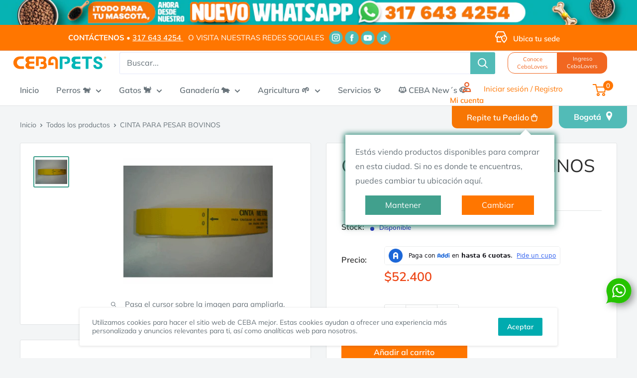

--- FILE ---
content_type: text/html; charset=utf-8
request_url: https://ceba.com.co/products/cinta-para-pesar-bovinos
body_size: 64762
content:
<!doctype html>

<html class="no-js" lang="es">
  <head>
<script type="application/vnd.locksmith+json" data-locksmith>{"version":"v254","locked":false,"initialized":true,"scope":"product","access_granted":true,"access_denied":false,"requires_customer":false,"manual_lock":false,"remote_lock":false,"has_timeout":false,"remote_rendered":null,"hide_resource":false,"hide_links_to_resource":false,"transparent":true,"locks":{"all":[],"opened":[]},"keys":[],"keys_signature":"af9d72dd25e928507158d5587e5cd28e5ec84d358d3c87f963760785a64d87b9","state":{"template":"product","theme":147884048610,"product":"cinta-para-pesar-bovinos","collection":null,"page":null,"blog":null,"article":null,"app":null},"now":1768698604,"path":"\/products\/cinta-para-pesar-bovinos","locale_root_url":"\/","canonical_url":"https:\/\/ceba.com.co\/products\/cinta-para-pesar-bovinos","customer_id":null,"customer_id_signature":"af9d72dd25e928507158d5587e5cd28e5ec84d358d3c87f963760785a64d87b9","cart":null}</script><script data-locksmith>!function(){undefined;!function(){var s=window.Locksmith={},e=document.querySelector('script[type="application/vnd.locksmith+json"]'),n=e&&e.innerHTML;if(s.state={},s.util={},s.loading=!1,n)try{s.state=JSON.parse(n)}catch(d){}if(document.addEventListener&&document.querySelector){var o,i,a,t=[76,79,67,75,83,77,73,84,72,49,49],c=function(){i=t.slice(0)},l="style",r=function(e){e&&27!==e.keyCode&&"click"!==e.type||(document.removeEventListener("keydown",r),document.removeEventListener("click",r),o&&document.body.removeChild(o),o=null)};c(),document.addEventListener("keyup",function(e){if(e.keyCode===i[0]){if(clearTimeout(a),i.shift(),0<i.length)return void(a=setTimeout(c,1e3));c(),r(),(o=document.createElement("div"))[l].width="50%",o[l].maxWidth="1000px",o[l].height="85%",o[l].border="1px rgba(0, 0, 0, 0.2) solid",o[l].background="rgba(255, 255, 255, 0.99)",o[l].borderRadius="4px",o[l].position="fixed",o[l].top="50%",o[l].left="50%",o[l].transform="translateY(-50%) translateX(-50%)",o[l].boxShadow="0 2px 5px rgba(0, 0, 0, 0.3), 0 0 100vh 100vw rgba(0, 0, 0, 0.5)",o[l].zIndex="2147483645";var t=document.createElement("textarea");t.value=JSON.stringify(JSON.parse(n),null,2),t[l].border="none",t[l].display="block",t[l].boxSizing="border-box",t[l].width="100%",t[l].height="100%",t[l].background="transparent",t[l].padding="22px",t[l].fontFamily="monospace",t[l].fontSize="14px",t[l].color="#333",t[l].resize="none",t[l].outline="none",t.readOnly=!0,o.appendChild(t),document.body.appendChild(o),t.addEventListener("click",function(e){e.stopImmediatePropagation()}),t.select(),document.addEventListener("keydown",r),document.addEventListener("click",r)}})}s.isEmbedded=-1!==window.location.search.indexOf("_ab=0&_fd=0&_sc=1"),s.path=s.state.path||window.location.pathname,s.basePath=s.state.locale_root_url.concat("/apps/locksmith").replace(/^\/\//,"/"),s.reloading=!1,s.util.console=window.console||{log:function(){},error:function(){}},s.util.makeUrl=function(e,t){var n,o=s.basePath+e,i=[],a=s.cache();for(n in a)i.push(n+"="+encodeURIComponent(a[n]));for(n in t)i.push(n+"="+encodeURIComponent(t[n]));return s.state.customer_id&&(i.push("customer_id="+encodeURIComponent(s.state.customer_id)),i.push("customer_id_signature="+encodeURIComponent(s.state.customer_id_signature))),o+=(-1===o.indexOf("?")?"?":"&")+i.join("&")},s._initializeCallbacks=[],s.on=function(e,t){if("initialize"!==e)throw'Locksmith.on() currently only supports the "initialize" event';s._initializeCallbacks.push(t)},s.initializeSession=function(e){if(!s.isEmbedded){var t=!1,n=!0,o=!0;(e=e||{}).silent&&(o=n=!(t=!0)),s.ping({silent:t,spinner:n,reload:o,callback:function(){s._initializeCallbacks.forEach(function(e){e()})}})}},s.cache=function(e){var t={};try{var n=function i(e){return(document.cookie.match("(^|; )"+e+"=([^;]*)")||0)[2]};t=JSON.parse(decodeURIComponent(n("locksmith-params")||"{}"))}catch(d){}if(e){for(var o in e)t[o]=e[o];document.cookie="locksmith-params=; expires=Thu, 01 Jan 1970 00:00:00 GMT; path=/",document.cookie="locksmith-params="+encodeURIComponent(JSON.stringify(t))+"; path=/"}return t},s.cache.cart=s.state.cart,s.cache.cartLastSaved=null,s.params=s.cache(),s.util.reload=function(){s.reloading=!0;try{window.location.href=window.location.href.replace(/#.*/,"")}catch(d){s.util.console.error("Preferred reload method failed",d),window.location.reload()}},s.cache.saveCart=function(e){if(!s.cache.cart||s.cache.cart===s.cache.cartLastSaved)return e?e():null;var t=s.cache.cartLastSaved;s.cache.cartLastSaved=s.cache.cart,fetch("/cart/update.js",{method:"POST",headers:{"Content-Type":"application/json",Accept:"application/json"},body:JSON.stringify({attributes:{locksmith:s.cache.cart}})}).then(function(e){if(!e.ok)throw new Error("Cart update failed: "+e.status);return e.json()}).then(function(){e&&e()})["catch"](function(e){if(s.cache.cartLastSaved=t,!s.reloading)throw e})},s.util.spinnerHTML='<style>body{background:#FFF}@keyframes spin{from{transform:rotate(0deg)}to{transform:rotate(360deg)}}#loading{display:flex;width:100%;height:50vh;color:#777;align-items:center;justify-content:center}#loading .spinner{display:block;animation:spin 600ms linear infinite;position:relative;width:50px;height:50px}#loading .spinner-ring{stroke:currentColor;stroke-dasharray:100%;stroke-width:2px;stroke-linecap:round;fill:none}</style><div id="loading"><div class="spinner"><svg width="100%" height="100%"><svg preserveAspectRatio="xMinYMin"><circle class="spinner-ring" cx="50%" cy="50%" r="45%"></circle></svg></svg></div></div>',s.util.clobberBody=function(e){document.body.innerHTML=e},s.util.clobberDocument=function(e){e.responseText&&(e=e.responseText),document.documentElement&&document.removeChild(document.documentElement);var t=document.open("text/html","replace");t.writeln(e),t.close(),setTimeout(function(){var e=t.querySelector("[autofocus]");e&&e.focus()},100)},s.util.serializeForm=function(e){if(e&&"FORM"===e.nodeName){var t,n,o={};for(t=e.elements.length-1;0<=t;t-=1)if(""!==e.elements[t].name)switch(e.elements[t].nodeName){case"INPUT":switch(e.elements[t].type){default:case"text":case"hidden":case"password":case"button":case"reset":case"submit":o[e.elements[t].name]=e.elements[t].value;break;case"checkbox":case"radio":e.elements[t].checked&&(o[e.elements[t].name]=e.elements[t].value);break;case"file":}break;case"TEXTAREA":o[e.elements[t].name]=e.elements[t].value;break;case"SELECT":switch(e.elements[t].type){case"select-one":o[e.elements[t].name]=e.elements[t].value;break;case"select-multiple":for(n=e.elements[t].options.length-1;0<=n;n-=1)e.elements[t].options[n].selected&&(o[e.elements[t].name]=e.elements[t].options[n].value)}break;case"BUTTON":switch(e.elements[t].type){case"reset":case"submit":case"button":o[e.elements[t].name]=e.elements[t].value}}return o}},s.util.on=function(e,a,s,t){t=t||document;var c="locksmith-"+e+a,n=function(e){var t=e.target,n=e.target.parentElement,o=t&&t.className&&(t.className.baseVal||t.className)||"",i=n&&n.className&&(n.className.baseVal||n.className)||"";("string"==typeof o&&-1!==o.split(/\s+/).indexOf(a)||"string"==typeof i&&-1!==i.split(/\s+/).indexOf(a))&&!e[c]&&(e[c]=!0,s(e))};t.attachEvent?t.attachEvent(e,n):t.addEventListener(e,n,!1)},s.util.enableActions=function(e){s.util.on("click","locksmith-action",function(e){e.preventDefault();var t=e.target;t.dataset.confirmWith&&!confirm(t.dataset.confirmWith)||(t.disabled=!0,t.innerText=t.dataset.disableWith,s.post("/action",t.dataset.locksmithParams,{spinner:!1,type:"text",success:function(e){(e=JSON.parse(e.responseText)).message&&alert(e.message),s.util.reload()}}))},e)},s.util.inject=function(e,t){var n=["data","locksmith","append"];if(-1!==t.indexOf(n.join("-"))){var o=document.createElement("div");o.innerHTML=t,e.appendChild(o)}else e.innerHTML=t;var i,a,s=e.querySelectorAll("script");for(a=0;a<s.length;++a){i=s[a];var c=document.createElement("script");if(i.type&&(c.type=i.type),i.src)c.src=i.src;else{var l=document.createTextNode(i.innerHTML);c.appendChild(l)}e.appendChild(c)}var r=e.querySelector("[autofocus]");r&&r.focus()},s.post=function(e,t,n){!1!==(n=n||{}).spinner&&s.util.clobberBody(s.util.spinnerHTML);var o={};n.container===document?(o.layout=1,n.success=function(e){s.util.clobberDocument(e)}):n.container&&(o.layout=0,n.success=function(e){var t=document.getElementById(n.container);s.util.inject(t,e),t.id===t.firstChild.id&&t.parentElement.replaceChild(t.firstChild,t)}),n.form_type&&(t.form_type=n.form_type),n.include_layout_classes!==undefined&&(t.include_layout_classes=n.include_layout_classes),n.lock_id!==undefined&&(t.lock_id=n.lock_id),s.loading=!0;var i=s.util.makeUrl(e,o),a="json"===n.type||"text"===n.type;fetch(i,{method:"POST",headers:{"Content-Type":"application/json",Accept:a?"application/json":"text/html"},body:JSON.stringify(t)}).then(function(e){if(!e.ok)throw new Error("Request failed: "+e.status);return e.text()}).then(function(e){var t=n.success||s.util.clobberDocument;t(a?{responseText:e}:e)})["catch"](function(e){if(!s.reloading)if("dashboard.weglot.com"!==window.location.host){if(!n.silent)throw alert("Something went wrong! Please refresh and try again."),e;console.error(e)}else console.error(e)})["finally"](function(){s.loading=!1})},s.postResource=function(e,t){e.path=s.path,e.search=window.location.search,e.state=s.state,e.passcode&&(e.passcode=e.passcode.trim()),e.email&&(e.email=e.email.trim()),e.state.cart=s.cache.cart,e.locksmith_json=s.jsonTag,e.locksmith_json_signature=s.jsonTagSignature,s.post("/resource",e,t)},s.ping=function(e){if(!s.isEmbedded){e=e||{};s.post("/ping",{path:s.path,search:window.location.search,state:s.state},{spinner:!!e.spinner,silent:"undefined"==typeof e.silent||e.silent,type:"text",success:function(e){e&&e.responseText?(e=JSON.parse(e.responseText)).messages&&0<e.messages.length&&s.showMessages(e.messages):console.error("[Locksmith] Invalid result in ping callback:",e)}})}},s.timeoutMonitor=function(){var e=s.cache.cart;s.ping({callback:function(){e!==s.cache.cart||setTimeout(function(){s.timeoutMonitor()},6e4)}})},s.showMessages=function(e){var t=document.createElement("div");t.style.position="fixed",t.style.left=0,t.style.right=0,t.style.bottom="-50px",t.style.opacity=0,t.style.background="#191919",t.style.color="#ddd",t.style.transition="bottom 0.2s, opacity 0.2s",t.style.zIndex=999999,t.innerHTML="        <style>          .locksmith-ab .locksmith-b { display: none; }          .locksmith-ab.toggled .locksmith-b { display: flex; }          .locksmith-ab.toggled .locksmith-a { display: none; }          .locksmith-flex { display: flex; flex-wrap: wrap; justify-content: space-between; align-items: center; padding: 10px 20px; }          .locksmith-message + .locksmith-message { border-top: 1px #555 solid; }          .locksmith-message a { color: inherit; font-weight: bold; }          .locksmith-message a:hover { color: inherit; opacity: 0.8; }          a.locksmith-ab-toggle { font-weight: inherit; text-decoration: underline; }          .locksmith-text { flex-grow: 1; }          .locksmith-cta { flex-grow: 0; text-align: right; }          .locksmith-cta button { transform: scale(0.8); transform-origin: left; }          .locksmith-cta > * { display: block; }          .locksmith-cta > * + * { margin-top: 10px; }          .locksmith-message a.locksmith-close { flex-grow: 0; text-decoration: none; margin-left: 15px; font-size: 30px; font-family: monospace; display: block; padding: 2px 10px; }                    @media screen and (max-width: 600px) {            .locksmith-wide-only { display: none !important; }            .locksmith-flex { padding: 0 15px; }            .locksmith-flex > * { margin-top: 5px; margin-bottom: 5px; }            .locksmith-cta { text-align: left; }          }                    @media screen and (min-width: 601px) {            .locksmith-narrow-only { display: none !important; }          }        </style>      "+e.map(function(e){return'<div class="locksmith-message">'+e+"</div>"}).join(""),document.body.appendChild(t),document.body.style.position="relative",document.body.parentElement.style.paddingBottom=t.offsetHeight+"px",setTimeout(function(){t.style.bottom=0,t.style.opacity=1},50),s.util.on("click","locksmith-ab-toggle",function(e){e.preventDefault();for(var t=e.target.parentElement;-1===t.className.split(" ").indexOf("locksmith-ab");)t=t.parentElement;-1!==t.className.split(" ").indexOf("toggled")?t.className=t.className.replace("toggled",""):t.className=t.className+" toggled"}),s.util.enableActions(t)}}()}();</script>
      <script data-locksmith>Locksmith.cache.cart=null</script>

  <script data-locksmith>Locksmith.jsonTag="{\"version\":\"v254\",\"locked\":false,\"initialized\":true,\"scope\":\"product\",\"access_granted\":true,\"access_denied\":false,\"requires_customer\":false,\"manual_lock\":false,\"remote_lock\":false,\"has_timeout\":false,\"remote_rendered\":null,\"hide_resource\":false,\"hide_links_to_resource\":false,\"transparent\":true,\"locks\":{\"all\":[],\"opened\":[]},\"keys\":[],\"keys_signature\":\"af9d72dd25e928507158d5587e5cd28e5ec84d358d3c87f963760785a64d87b9\",\"state\":{\"template\":\"product\",\"theme\":147884048610,\"product\":\"cinta-para-pesar-bovinos\",\"collection\":null,\"page\":null,\"blog\":null,\"article\":null,\"app\":null},\"now\":1768698604,\"path\":\"\\\/products\\\/cinta-para-pesar-bovinos\",\"locale_root_url\":\"\\\/\",\"canonical_url\":\"https:\\\/\\\/ceba.com.co\\\/products\\\/cinta-para-pesar-bovinos\",\"customer_id\":null,\"customer_id_signature\":\"af9d72dd25e928507158d5587e5cd28e5ec84d358d3c87f963760785a64d87b9\",\"cart\":null}";Locksmith.jsonTagSignature="077c992bb35b97bdeb07715ef5f094a309c715f01f7ae6d03f5564902235b551"</script>
<!-- Global site tag (gtag.js) - Google Ads: AW-805075001 -->
<script async src="https://www.googletagmanager.com/gtag/js?id=AW-805075001"></script>
<script>
  window.dataLayer = window.dataLayer || [];
  function gtag(){dataLayer.push(arguments);}
  gtag('js', new Date());
  gtag('config', 'AW-805075001');
</script>
  
    <meta charset="utf-8">
    <meta name="viewport" content="width=device-width, initial-scale=1.0, height=device-height, minimum-scale=1.0, maximum-scale=5.0">
    <meta name="theme-color" content="#ff7600">
    <meta name="google-site-verification" content="8hCV2I3qQooSTZgBwqDlPsSGK5LLX8oFip7znQiOImg" />

<!-- Google Tag Manager -->
<script>(function(w,d,s,l,i){w[l]=w[l]||[];w[l].push({'gtm.start':
new Date().getTime(),event:'gtm.js'});var f=d.getElementsByTagName(s)[0],
j=d.createElement(s),dl=l!='dataLayer'?'&l='+l:'';j.async=true;j.src=
'https://www.googletagmanager.com/gtm.js?id='+i+dl;f.parentNode.insertBefore(j,f);
})(window,document,'script','dataLayer','GTM-WH97MC7Z');</script>
<!-- End Google Tag Manager --><title>CINTA PARA PESAR BOVINOS
</title><meta name="description" content="CINTA PARA PESAR BOVINOS">
<link rel="canonical" href="https://ceba.com.co/products/cinta-para-pesar-bovinos"><link rel="shortcut icon" href="//ceba.com.co/cdn/shop/files/Logo_CEBA_2021_Mesa_de_trabajo_1_96x96.png?v=1715613673" type="image/png"><link rel="preload" as="style" href="//ceba.com.co/cdn/shop/t/21/assets/theme.css?v=38195872204321896231763045161">
    <link rel="preload" as="script" href="//ceba.com.co/cdn/shop/t/21/assets/theme.min.js?v=21903421587592003341741383677">
    <link rel="preconnect" href="https://cdn.shopify.com">
    <link rel="preconnect" href="https://fonts.shopifycdn.com">
    <link rel="dns-prefetch" href="https://productreviews.shopifycdn.com">
    <link rel="dns-prefetch" href="https://ajax.googleapis.com">
    <link rel="dns-prefetch" href="https://maps.googleapis.com">
    <link rel="dns-prefetch" href="https://maps.gstatic.com">
    <link rel="dns-prefetch" href="https://maps.google.com">
    <link rel="dns-prefetch" href="https://www.gstatic.com">
    <link rel="preconnect" href="https://maps.googleapis.com">
    <link rel="preconnect" href="https://maps.gstatic.com">
    <link rel="preconnect" href="https://maps.google.com">
    <link rel="preconnect" href="https://www.gstatic.com">
    <meta property="og:type" content="product">
<meta property="og:title" content="CINTA PARA PESAR BOVINOS">
<meta property="og:image" content="http://ceba.com.co/cdn/shop/products/cinta-pesar-bovinos.png?v=1624651285">
<meta property="og:image:secure_url" content="https://ceba.com.co/cdn/shop/products/cinta-pesar-bovinos.png?v=1624651285">
<meta property="og:image:width" content="300">
    <meta property="og:image:height" content="254"><meta property="product:price:amount" content="52,400">
  <meta property="product:price:currency" content="COP"><meta property="og:description" content="CINTA PARA PESAR BOVINOS">
<meta property="og:url" content="https://ceba.com.co/products/cinta-para-pesar-bovinos">
<meta property="og:site_name" content="CEBA "><meta name="twitter:card" content="summary"><meta name="twitter:title" content="CINTA PARA PESAR BOVINOS">
<meta name="twitter:description" content="CINTA PARA PESAR BOVINOS">
<meta name="twitter:image" content="https://ceba.com.co/cdn/shop/products/cinta-pesar-bovinos_600x600_crop_center.png?v=1624651285">

    <link rel="preload" href="//ceba.com.co/cdn/fonts/muli/muli_n4.e949947cfff05efcc994b2e2db40359a04fa9a92.woff2" as="font" type="font/woff2" crossorigin>
<link rel="preload" href="//ceba.com.co/cdn/fonts/muli/muli_n4.e949947cfff05efcc994b2e2db40359a04fa9a92.woff2" as="font" type="font/woff2" crossorigin>

<style>
  @font-face {
  font-family: Muli;
  font-weight: 400;
  font-style: normal;
  font-display: swap;
  src: url("//ceba.com.co/cdn/fonts/muli/muli_n4.e949947cfff05efcc994b2e2db40359a04fa9a92.woff2") format("woff2"),
       url("//ceba.com.co/cdn/fonts/muli/muli_n4.35355e4a0c27c9bc94d9af3f9bcb586d8229277a.woff") format("woff");
}

  @font-face {
  font-family: Muli;
  font-weight: 400;
  font-style: normal;
  font-display: swap;
  src: url("//ceba.com.co/cdn/fonts/muli/muli_n4.e949947cfff05efcc994b2e2db40359a04fa9a92.woff2") format("woff2"),
       url("//ceba.com.co/cdn/fonts/muli/muli_n4.35355e4a0c27c9bc94d9af3f9bcb586d8229277a.woff") format("woff");
}

@font-face {
  font-family: Muli;
  font-weight: 600;
  font-style: normal;
  font-display: swap;
  src: url("//ceba.com.co/cdn/fonts/muli/muli_n6.cc1d2d4222c93c9ee9f6de4489226d2e1332d85b.woff2") format("woff2"),
       url("//ceba.com.co/cdn/fonts/muli/muli_n6.2bb79714f197c09d3f5905925734a3f1166d5d27.woff") format("woff");
}

@font-face {
  font-family: Muli;
  font-weight: 400;
  font-style: italic;
  font-display: swap;
  src: url("//ceba.com.co/cdn/fonts/muli/muli_i4.c0a1ea800bab5884ab82e4eb25a6bd25121bd08c.woff2") format("woff2"),
       url("//ceba.com.co/cdn/fonts/muli/muli_i4.a6c39b1b31d876de7f99b3646461aa87120de6ed.woff") format("woff");
}


  @font-face {
  font-family: Muli;
  font-weight: 700;
  font-style: normal;
  font-display: swap;
  src: url("//ceba.com.co/cdn/fonts/muli/muli_n7.c8c44d0404947d89610714223e630c4cbe005587.woff2") format("woff2"),
       url("//ceba.com.co/cdn/fonts/muli/muli_n7.4cbcffea6175d46b4d67e9408244a5b38c2ac568.woff") format("woff");
}

  @font-face {
  font-family: Muli;
  font-weight: 400;
  font-style: italic;
  font-display: swap;
  src: url("//ceba.com.co/cdn/fonts/muli/muli_i4.c0a1ea800bab5884ab82e4eb25a6bd25121bd08c.woff2") format("woff2"),
       url("//ceba.com.co/cdn/fonts/muli/muli_i4.a6c39b1b31d876de7f99b3646461aa87120de6ed.woff") format("woff");
}

  @font-face {
  font-family: Muli;
  font-weight: 700;
  font-style: italic;
  font-display: swap;
  src: url("//ceba.com.co/cdn/fonts/muli/muli_i7.34eedbf231efa20bd065d55f6f71485730632c7b.woff2") format("woff2"),
       url("//ceba.com.co/cdn/fonts/muli/muli_i7.2b4df846821493e68344d0b0212997d071bf38b7.woff") format("woff");
}


  :root {
    --default-text-font-size : 15px;
    --base-text-font-size    : 16px;
    --heading-font-family    : Muli, sans-serif;
    --heading-font-weight    : 400;
    --heading-font-style     : normal;
    --text-font-family       : Muli, sans-serif;
    --text-font-weight       : 400;
    --text-font-style        : normal;
    --text-font-bolder-weight: 600;
    --text-link-decoration   : underline;

    --text-color               : #677279;
    --text-color-rgb           : 103, 114, 121;
    --heading-color            : #00abaf;
    --border-color             : #e1e3e4;
    --border-color-rgb         : 225, 227, 228;
    --form-border-color        : #d4d6d8;
    --accent-color             : #ff7600;
    --accent-color-rgb         : 255, 118, 0;
    --link-color               : #ff7600;
    --link-color-hover         : #b35300;
    --background               : #f3f5f6;
    --secondary-background     : #ffffff;
    --secondary-background-rgb : 255, 255, 255;
    --accent-background        : rgba(255, 118, 0, 0.08);

    --input-background: #ffffff;

    --error-color       : #ff0000;
    --error-background  : rgba(255, 0, 0, 0.07);
    --success-color     : #00aa00;
    --success-background: rgba(0, 170, 0, 0.11);

    --primary-button-background      : #ff7600;
    --primary-button-background-rgb  : 255, 118, 0;
    --primary-button-text-color      : #ffffff;
    --secondary-button-background    : #00abaf;
    --secondary-button-background-rgb: 0, 171, 175;
    --secondary-button-text-color    : #ffffff;

    --header-background      : #ffffff;
    --header-text-color      : #0e0e0e;
    --header-light-text-color: #a3afef;
    --header-border-color    : rgba(163, 175, 239, 0.3);
    --header-accent-color    : #ff7600;

    --footer-background-color:    #0e0e0e;
    --footer-heading-text-color:  #ff7600;
    --footer-body-text-color:     #ffffff;
    --footer-body-text-color-rgb: 255, 255, 255;
    --footer-accent-color:        #ff7600;
    --footer-accent-color-rgb:    255, 118, 0;
    --footer-border:              none;
    
    --flickity-arrow-color: #abb1b4;--product-on-sale-accent           : #ee0000;
    --product-on-sale-accent-rgb       : 238, 0, 0;
    --product-on-sale-color            : #ffffff;
    --product-in-stock-color           : #008a00;
    --product-low-stock-color          : #ee0000;
    --product-sold-out-color           : #8a9297;
    --product-custom-label-1-background: #ee0000;
    --product-custom-label-1-color     : #ffffff;
    --product-custom-label-2-background: #00a500;
    --product-custom-label-2-color     : #ffffff;
    --product-review-star-color        : #ffbd00;

    --mobile-container-gutter : 20px;
    --desktop-container-gutter: 40px;
  }
</style>

<script>
  // IE11 does not have support for CSS variables, so we have to polyfill them
  if (!(((window || {}).CSS || {}).supports && window.CSS.supports('(--a: 0)'))) {
    const script = document.createElement('script');
    script.type = 'text/javascript';
    script.src = 'https://cdn.jsdelivr.net/npm/css-vars-ponyfill@2';
    script.onload = function() {
      cssVars({});
    };

    document.getElementsByTagName('head')[0].appendChild(script);
  }
</script>

    <script>window.nfecShopVersion = '1768698218';window.nfecJsVersion = '449674';window.nfecCVersion = 71335</script><script>window.performance && window.performance.mark && window.performance.mark('shopify.content_for_header.start');</script><meta name="google-site-verification" content="j260wMJc7yC4pRPDK6MPkGWrGxzz7N9Pl-VxmZ54XpQ">
<meta id="shopify-digital-wallet" name="shopify-digital-wallet" content="/58061914287/digital_wallets/dialog">
<link rel="alternate" type="application/json+oembed" href="https://ceba.com.co/products/cinta-para-pesar-bovinos.oembed">
<script async="async" src="/checkouts/internal/preloads.js?locale=es-CO"></script>
<script id="shopify-features" type="application/json">{"accessToken":"df695e3f9c61129f44c0ca14ebb48f5e","betas":["rich-media-storefront-analytics"],"domain":"ceba.com.co","predictiveSearch":true,"shopId":58061914287,"locale":"es"}</script>
<script>var Shopify = Shopify || {};
Shopify.shop = "ceba-productos-y-servicios-veterinarios.myshopify.com";
Shopify.locale = "es";
Shopify.currency = {"active":"COP","rate":"1.0"};
Shopify.country = "CO";
Shopify.theme = {"name":"Ceba-Producción-Laburu-bk-7-marzo-2025","id":147884048610,"schema_name":"Warehouse","schema_version":"1.17.0","theme_store_id":null,"role":"main"};
Shopify.theme.handle = "null";
Shopify.theme.style = {"id":null,"handle":null};
Shopify.cdnHost = "ceba.com.co/cdn";
Shopify.routes = Shopify.routes || {};
Shopify.routes.root = "/";</script>
<script type="module">!function(o){(o.Shopify=o.Shopify||{}).modules=!0}(window);</script>
<script>!function(o){function n(){var o=[];function n(){o.push(Array.prototype.slice.apply(arguments))}return n.q=o,n}var t=o.Shopify=o.Shopify||{};t.loadFeatures=n(),t.autoloadFeatures=n()}(window);</script>
<script id="shop-js-analytics" type="application/json">{"pageType":"product"}</script>
<script defer="defer" async type="module" src="//ceba.com.co/cdn/shopifycloud/shop-js/modules/v2/client.init-shop-cart-sync_CvZOh8Af.es.esm.js"></script>
<script defer="defer" async type="module" src="//ceba.com.co/cdn/shopifycloud/shop-js/modules/v2/chunk.common_3Rxs6Qxh.esm.js"></script>
<script type="module">
  await import("//ceba.com.co/cdn/shopifycloud/shop-js/modules/v2/client.init-shop-cart-sync_CvZOh8Af.es.esm.js");
await import("//ceba.com.co/cdn/shopifycloud/shop-js/modules/v2/chunk.common_3Rxs6Qxh.esm.js");

  window.Shopify.SignInWithShop?.initShopCartSync?.({"fedCMEnabled":true,"windoidEnabled":true});

</script>
<script>(function() {
  var isLoaded = false;
  function asyncLoad() {
    if (isLoaded) return;
    isLoaded = true;
    var urls = ["https:\/\/load.csell.co\/assets\/js\/cross-sell.js?shop=ceba-productos-y-servicios-veterinarios.myshopify.com","https:\/\/load.csell.co\/assets\/v2\/js\/core\/xsell.js?shop=ceba-productos-y-servicios-veterinarios.myshopify.com","https:\/\/d5zu2f4xvqanl.cloudfront.net\/42\/fe\/loader_2.js?shop=ceba-productos-y-servicios-veterinarios.myshopify.com","https:\/\/cdn-bundler.nice-team.net\/app\/js\/bundler.js?shop=ceba-productos-y-servicios-veterinarios.myshopify.com","https:\/\/reorderify.onrender.com\/reorderify.js?shop=ceba-productos-y-servicios-veterinarios.myshopify.com"];
    for (var i = 0; i < urls.length; i++) {
      var s = document.createElement('script');
      s.type = 'text/javascript';
      s.async = true;
      s.src = urls[i];
      var x = document.getElementsByTagName('script')[0];
      x.parentNode.insertBefore(s, x);
    }
  };
  if(window.attachEvent) {
    window.attachEvent('onload', asyncLoad);
  } else {
    window.addEventListener('load', asyncLoad, false);
  }
})();</script>
<script id="__st">var __st={"a":58061914287,"offset":-18000,"reqid":"46dbc5df-030d-4fb9-81d0-4e84c62db3a8-1768698604","pageurl":"ceba.com.co\/products\/cinta-para-pesar-bovinos","u":"84b561e794a9","p":"product","rtyp":"product","rid":6781606887599};</script>
<script>window.ShopifyPaypalV4VisibilityTracking = true;</script>
<script id="captcha-bootstrap">!function(){'use strict';const t='contact',e='account',n='new_comment',o=[[t,t],['blogs',n],['comments',n],[t,'customer']],c=[[e,'customer_login'],[e,'guest_login'],[e,'recover_customer_password'],[e,'create_customer']],r=t=>t.map((([t,e])=>`form[action*='/${t}']:not([data-nocaptcha='true']) input[name='form_type'][value='${e}']`)).join(','),a=t=>()=>t?[...document.querySelectorAll(t)].map((t=>t.form)):[];function s(){const t=[...o],e=r(t);return a(e)}const i='password',u='form_key',d=['recaptcha-v3-token','g-recaptcha-response','h-captcha-response',i],f=()=>{try{return window.sessionStorage}catch{return}},m='__shopify_v',_=t=>t.elements[u];function p(t,e,n=!1){try{const o=window.sessionStorage,c=JSON.parse(o.getItem(e)),{data:r}=function(t){const{data:e,action:n}=t;return t[m]||n?{data:e,action:n}:{data:t,action:n}}(c);for(const[e,n]of Object.entries(r))t.elements[e]&&(t.elements[e].value=n);n&&o.removeItem(e)}catch(o){console.error('form repopulation failed',{error:o})}}const l='form_type',E='cptcha';function T(t){t.dataset[E]=!0}const w=window,h=w.document,L='Shopify',v='ce_forms',y='captcha';let A=!1;((t,e)=>{const n=(g='f06e6c50-85a8-45c8-87d0-21a2b65856fe',I='https://cdn.shopify.com/shopifycloud/storefront-forms-hcaptcha/ce_storefront_forms_captcha_hcaptcha.v1.5.2.iife.js',D={infoText:'Protegido por hCaptcha',privacyText:'Privacidad',termsText:'Términos'},(t,e,n)=>{const o=w[L][v],c=o.bindForm;if(c)return c(t,g,e,D).then(n);var r;o.q.push([[t,g,e,D],n]),r=I,A||(h.body.append(Object.assign(h.createElement('script'),{id:'captcha-provider',async:!0,src:r})),A=!0)});var g,I,D;w[L]=w[L]||{},w[L][v]=w[L][v]||{},w[L][v].q=[],w[L][y]=w[L][y]||{},w[L][y].protect=function(t,e){n(t,void 0,e),T(t)},Object.freeze(w[L][y]),function(t,e,n,w,h,L){const[v,y,A,g]=function(t,e,n){const i=e?o:[],u=t?c:[],d=[...i,...u],f=r(d),m=r(i),_=r(d.filter((([t,e])=>n.includes(e))));return[a(f),a(m),a(_),s()]}(w,h,L),I=t=>{const e=t.target;return e instanceof HTMLFormElement?e:e&&e.form},D=t=>v().includes(t);t.addEventListener('submit',(t=>{const e=I(t);if(!e)return;const n=D(e)&&!e.dataset.hcaptchaBound&&!e.dataset.recaptchaBound,o=_(e),c=g().includes(e)&&(!o||!o.value);(n||c)&&t.preventDefault(),c&&!n&&(function(t){try{if(!f())return;!function(t){const e=f();if(!e)return;const n=_(t);if(!n)return;const o=n.value;o&&e.removeItem(o)}(t);const e=Array.from(Array(32),(()=>Math.random().toString(36)[2])).join('');!function(t,e){_(t)||t.append(Object.assign(document.createElement('input'),{type:'hidden',name:u})),t.elements[u].value=e}(t,e),function(t,e){const n=f();if(!n)return;const o=[...t.querySelectorAll(`input[type='${i}']`)].map((({name:t})=>t)),c=[...d,...o],r={};for(const[a,s]of new FormData(t).entries())c.includes(a)||(r[a]=s);n.setItem(e,JSON.stringify({[m]:1,action:t.action,data:r}))}(t,e)}catch(e){console.error('failed to persist form',e)}}(e),e.submit())}));const S=(t,e)=>{t&&!t.dataset[E]&&(n(t,e.some((e=>e===t))),T(t))};for(const o of['focusin','change'])t.addEventListener(o,(t=>{const e=I(t);D(e)&&S(e,y())}));const B=e.get('form_key'),M=e.get(l),P=B&&M;t.addEventListener('DOMContentLoaded',(()=>{const t=y();if(P)for(const e of t)e.elements[l].value===M&&p(e,B);[...new Set([...A(),...v().filter((t=>'true'===t.dataset.shopifyCaptcha))])].forEach((e=>S(e,t)))}))}(h,new URLSearchParams(w.location.search),n,t,e,['guest_login'])})(!0,!0)}();</script>
<script integrity="sha256-4kQ18oKyAcykRKYeNunJcIwy7WH5gtpwJnB7kiuLZ1E=" data-source-attribution="shopify.loadfeatures" defer="defer" src="//ceba.com.co/cdn/shopifycloud/storefront/assets/storefront/load_feature-a0a9edcb.js" crossorigin="anonymous"></script>
<script data-source-attribution="shopify.dynamic_checkout.dynamic.init">var Shopify=Shopify||{};Shopify.PaymentButton=Shopify.PaymentButton||{isStorefrontPortableWallets:!0,init:function(){window.Shopify.PaymentButton.init=function(){};var t=document.createElement("script");t.src="https://ceba.com.co/cdn/shopifycloud/portable-wallets/latest/portable-wallets.es.js",t.type="module",document.head.appendChild(t)}};
</script>
<script data-source-attribution="shopify.dynamic_checkout.buyer_consent">
  function portableWalletsHideBuyerConsent(e){var t=document.getElementById("shopify-buyer-consent"),n=document.getElementById("shopify-subscription-policy-button");t&&n&&(t.classList.add("hidden"),t.setAttribute("aria-hidden","true"),n.removeEventListener("click",e))}function portableWalletsShowBuyerConsent(e){var t=document.getElementById("shopify-buyer-consent"),n=document.getElementById("shopify-subscription-policy-button");t&&n&&(t.classList.remove("hidden"),t.removeAttribute("aria-hidden"),n.addEventListener("click",e))}window.Shopify?.PaymentButton&&(window.Shopify.PaymentButton.hideBuyerConsent=portableWalletsHideBuyerConsent,window.Shopify.PaymentButton.showBuyerConsent=portableWalletsShowBuyerConsent);
</script>
<script data-source-attribution="shopify.dynamic_checkout.cart.bootstrap">document.addEventListener("DOMContentLoaded",(function(){function t(){return document.querySelector("shopify-accelerated-checkout-cart, shopify-accelerated-checkout")}if(t())Shopify.PaymentButton.init();else{new MutationObserver((function(e,n){t()&&(Shopify.PaymentButton.init(),n.disconnect())})).observe(document.body,{childList:!0,subtree:!0})}}));
</script>

<script>window.performance && window.performance.mark && window.performance.mark('shopify.content_for_header.end');</script>
    
    <link rel="stylesheet" href="//ceba.com.co/cdn/shop/t/21/assets/theme.css?v=38195872204321896231763045161">
    <link href="//ceba.com.co/cdn/shop/t/21/assets/custom-style.scss.css?v=87202990280962140731763045067" rel="stylesheet" type="text/css" media="all" />

    
  <script type="application/ld+json">
  {
    "@context": "http://schema.org",
    "@type": "Product",
    "offers": [{
          "@type": "Offer",
          "name": "Barranquilla",
          "availability":"https://schema.org/OutOfStock",
          "price": 52400.0,
          "priceCurrency": "COP",
          "priceValidUntil": "2026-01-27","sku": "OVNIT80430","url": "/products/cinta-para-pesar-bovinos?variant=46868527153378"
        },
{
          "@type": "Offer",
          "name": "Bogotá",
          "availability":"https://schema.org/InStock",
          "price": 52400.0,
          "priceCurrency": "COP",
          "priceValidUntil": "2026-01-27","sku": "OVNIT80430","url": "/products/cinta-para-pesar-bovinos?variant=46868527186146"
        },
{
          "@type": "Offer",
          "name": "Pereira",
          "availability":"https://schema.org/OutOfStock",
          "price": 52400.0,
          "priceCurrency": "COP",
          "priceValidUntil": "2026-01-27","sku": "OVNIT80430","url": "/products/cinta-para-pesar-bovinos?variant=46868527218914"
        }
],
    "brand": {
      "name": "COLINSTRUVET SAS"
    },
    "name": "CINTA PARA PESAR BOVINOS",
    "description": "CINTA PARA PESAR BOVINOS",
    "category": "Dispositivo de manejo",
    "url": "/products/cinta-para-pesar-bovinos",
    "sku": "OVNIT80430",
    "image": {
      "@type": "ImageObject",
      "url": "https://ceba.com.co/cdn/shop/products/cinta-pesar-bovinos_1024x.png?v=1624651285",
      "image": "https://ceba.com.co/cdn/shop/products/cinta-pesar-bovinos_1024x.png?v=1624651285",
      "name": "CINTA PARA PESAR BOVINOS",
      "width": "1024",
      "height": "1024"
    }
  }
  </script>



  <script type="application/ld+json">
  {
    "@context": "http://schema.org",
    "@type": "BreadcrumbList",
  "itemListElement": [{
      "@type": "ListItem",
      "position": 1,
      "name": "Inicio",
      "item": "https://ceba.com.co"
    },{
          "@type": "ListItem",
          "position": 2,
          "name": "CINTA PARA PESAR BOVINOS",
          "item": "https://ceba.com.co/products/cinta-para-pesar-bovinos"
        }]
  }
  </script>


    <script async src="https://cdnjs.cloudflare.com/ajax/libs/jquery/3.6.0/jquery.min.js" integrity="sha512-894YE6QWD5I59HgZOGReFYm4dnWc1Qt5NtvYSaNcOP+u1T9qYdvdihz0PPSiiqn/+/3e7Jo4EaG7TubfWGUrMQ==" crossorigin="anonymous" ></script>
    <script async src="https://cdnjs.cloudflare.com/ajax/libs/axios/0.21.1/axios.min.js" integrity="sha512-bZS47S7sPOxkjU/4Bt0zrhEtWx0y0CRkhEp8IckzK+ltifIIE9EMIMTuT/mEzoIMewUINruDBIR/jJnbguonqQ==" crossorigin="anonymous" ></script>
    <script async src="//ajax.googleapis.com/ajax/libs/jquery/1.8.1/jquery.min.js" ></script>
    <script>
      // This allows to expose several variables to the global scope, to be used in scripts
      window.theme = {
        pageType: "product",
        cartCount: 0,
        moneyFormat: "${{amount_no_decimals}}",
        moneyWithCurrencyFormat: "${{amount_no_decimals}} COP",
        showDiscount: true,
        discountMode: "percentage",
        searchMode: "product",
        searchUnavailableProducts: "last",
        cartType: "drawer"
      };

      window.routes = {
        rootUrl: "\/",
        rootUrlWithoutSlash: '',
        cartUrl: "\/cart",
        cartAddUrl: "\/cart\/add",
        cartChangeUrl: "\/cart\/change",
        searchUrl: "\/search",
        productRecommendationsUrl: "\/recommendations\/products"
      };

      window.languages = {
        productRegularPrice: "Precio habitual",
        productSalePrice: "Precio de venta",
        collectionOnSaleLabel: "Descuento {{savings}}",
        productFormUnavailable: "No disponible",
        productFormAddToCart: "Añadir al carrito",
        productFormSoldOut: "Agotado",
        productAdded: "El producto ha sido añadido al carrito",
        productAddedShort: "Añadido !",
        shippingEstimatorNoResults: "No se pudo encontrar envío para su dirección.",
        shippingEstimatorOneResult: "Hay una tarifa de envío para su dirección :",
        shippingEstimatorMultipleResults: "Hay {{count}} tarifas de envío para su dirección :",
        shippingEstimatorErrors: "Hay algunos errores :"
      };

      window.lazySizesConfig = {
        loadHidden: false,
        hFac: 0.8,
        expFactor: 3,
        customMedia: {
          '--phone': '(max-width: 640px)',
          '--tablet': '(min-width: 641px) and (max-width: 1023px)',
          '--lap': '(min-width: 1024px)'
        }
      };

      document.documentElement.className = document.documentElement.className.replace('no-js', 'js');
    </script><script src="//ceba.com.co/cdn/shop/t/21/assets/theme.min.js?v=21903421587592003341741383677" defer></script>
    <script src="//ceba.com.co/cdn/shop/t/21/assets/custom.js?v=102476495355921946141741383677" defer></script>
    <script src="//code.jquery.com/jquery-3.2.1.min.js"></script>    
    <script src="//ceba.com.co/cdn/shop/t/21/assets/localization-shopify.js?v=90440135730507525641741889088" defer></script><script>
        (function () {
          window.onpageshow = function() {
            // We force re-freshing the cart content onpageshow, as most browsers will serve a cache copy when hitting the
            // back button, which cause staled data
            document.documentElement.dispatchEvent(new CustomEvent('cart:refresh', {
              bubbles: true,
              detail: {scrollToTop: false}
            }));
          };
        })();
      </script><script src="//ceba.com.co/cdn/shop/t/21/assets/bss-file-configdata.js?v=19453381437224918031741383677" type="text/javascript"></script><script>
              if (typeof BSS_PL == 'undefined') {
                  var BSS_PL = {};
              }
              
              var bssPlApiServer = "https://product-labels-pro.bsscommerce.com";
              BSS_PL.customerTags = 'null';
              BSS_PL.customerId = 'null';
              BSS_PL.configData = configDatas;
              BSS_PL.storeId = 32773;
              BSS_PL.currentPlan = "false";
              BSS_PL.storeIdCustomOld = "10678";
              BSS_PL.storeIdOldWIthPriority = "12200";
              BSS_PL.apiServerProduction = "https://product-labels-pro.bsscommerce.com";
              
              BSS_PL.integration = {"laiReview":{"status":0,"config":[]}}
              </script>
          <style>
.homepage-slideshow .slick-slide .bss_pl_img {
    visibility: hidden !important;
}
</style><script>function fixBugForStores($, BSS_PL, parent, page, htmlLabel) { return false;}</script>
     


<!-- Hotjar Tracking Code for CEBA -->
<script>
    (function(h,o,t,j,a,r){
        h.hj=h.hj||function(){(h.hj.q=h.hj.q||[]).push(arguments)};
        h._hjSettings={hjid:3599944,hjsv:6};
        a=o.getElementsByTagName('head')[0];
        r=o.createElement('script');r.async=1;
        r.src=t+h._hjSettings.hjid+j+h._hjSettings.hjsv;
        a.appendChild(r);
    })(window,document,'https://static.hotjar.com/c/hotjar-','.js?sv=');
</script>
    
                    <link href='https://fonts.googleapis.com/css?family=Lato:300,400,700,900|Manjari:400,700|Nunito:300,400,600,700,800|Roboto:300,400,500,700,900&display=swap' rel='stylesheet'>
                                   <link rel='stylesheet' href='https://reorder-master.hulkapps.com/css/re-order.css?v=2025-11-06 19:12:09'>
<link href='https://fonts.googleapis.com/css?family=Lato:300,400,700,900|Manjari:400,700|Nunito:300,400,600,700,800|Roboto:300,400,500,700,900&display=swap' rel='stylesheet'>
                                   <link rel='stylesheet' href='https://www.reorder.veliora.com/css/re-order.css?v=2025-11-06 19:08:12'>
<!-- BEGIN app block: shopify://apps/selly-promotion-pricing/blocks/app-embed-block/351afe80-738d-4417-9b66-e345ff249052 --><script>window.nfecShopVersion = '1768698218';window.nfecJsVersion = '449674';window.nfecCVersion = 71335</script> <!-- For special customization -->
<script class="productInfox" type="text/info" data-id="6781606887599" data-tag="ganadería, ganadería_instrumental_implementos_vet, Ganado, IVA incluido, marca_COLINSTRUVET, TODOSLOSPRODUCTOS" data-ava="true" data-vars="46868527186146," data-cols="416156385506,271144747183,271140192431,271146746031,468839727330,271141109935,444614377698,"></script>
<script id="tdf_pxrscript" class="tdf_script5" data-c="/fe\/loader_2.js">
Shopify = window.Shopify || {};
Shopify.shop = Shopify.shop || 'ceba-productos-y-servicios-veterinarios.myshopify.com';
Shopify.SMCPP = {};Shopify.SMCPP = {"id":637468898,"t":"pd","c":1};Shopify.SMCPP.cfm = 'f1';Shopify.SMCPP.cer = '3690.233079';
</script>
<script src="https://d5zu2f4xvqanl.cloudfront.net/42/fe/loader_2.js?shop=ceba-productos-y-servicios-veterinarios.myshopify.com" async data-cookieconsent="ignore"></script>
<script>
!function(t){var e=function(e){var n,a;(n=t.createElement("script")).type="text/javascript",n.async=!0,n.src=e,(a=t.getElementsByTagName("script")[0]).parentNode.insertBefore(n,a)};setTimeout(function(){window.tdfInited||(window.altcdn=1,e("https://cdn.shopify.com/s/files/1/0013/1642/1703/t/1/assets/loader_2.js?shop=ceba-productos-y-servicios-veterinarios.myshopify.com&v=45"))},2689)}(document);
</script>
<!-- END app block --><!-- BEGIN app block: shopify://apps/reorder-master/blocks/app/f04515ed-ac2e-42a3-8071-abd609ed8ebf -->
<!-- END app block --><!-- BEGIN app block: shopify://apps/hulk-form-builder/blocks/app-embed/b6b8dd14-356b-4725-a4ed-77232212b3c3 --><!-- BEGIN app snippet: hulkapps-formbuilder-theme-ext --><script type="text/javascript">
  
  if (typeof window.formbuilder_customer != "object") {
        window.formbuilder_customer = {}
  }

  window.hulkFormBuilder = {
    form_data: {"form_eIY7L66uULGNKhP6mn9k2A":{"uuid":"eIY7L66uULGNKhP6mn9k2A","form_name":"Cebalovers VIP","form_data":{"div_back_gradient_1":"#fff","div_back_gradient_2":"#fff","back_color":"#fff","form_title":"\u003cp style=\"text-align: center;\"\u003e\u003cstrong\u003eIngresa tus datos aqu\u0026iacute;\u003c\/strong\u003e\u003c\/p\u003e\n","form_submit":"Siguiente","after_submit":"hideAndmessage","after_submit_msg":"\u003cp\u003eGracias por tu registro, en unos minutos\u0026nbsp;recibir\u0026aacute;s por correo electr\u0026oacute;nico una confirmaci\u0026oacute;n sobre tu elegibilidad para el Cebalovers CLUB.\u003c\/p\u003e\n","captcha_enable":"no","label_style":"inlineLabels","input_border_radius":"2","back_type":"transparent","input_back_color":"#fff","input_back_color_hover":"#fff","back_shadow":"none","label_font_clr":"#333333","input_font_clr":"#333333","button_align":"fullBtn","button_clr":"#fff","button_back_clr":"#ea7500","button_border_radius":"10","form_width":"600px","form_border_size":"2","form_border_clr":"#c7c7c7","form_border_radius":"10","label_font_size":"14","input_font_size":"12","button_font_size":"16","form_padding":"35","input_border_color":"#ccc","input_border_color_hover":"#ccc","btn_border_clr":"#ea7500","btn_border_size":"1","form_name":"Cebalovers VIP","":"","form_access_message":"\u003cp\u003ePlease login to access the form\u003cbr\u003eDo not have an account? Create account\u003c\/p\u003e","form_description":"\u003cp\u003eCon esto tu registro ser\u0026aacute; exitoso y podremos consentirlo en las fechas especiales\u003c\/p\u003e\n","captcha_honeypot":"yes","captcha_version_3_enable":"no","captcha_lang":"es-419","captcha_align":"center","input_fonts_type":"System Fonts","input_system_font_family":"Tahoma","label_fonts_type":"System Fonts","label_system_font_family":"Tahoma","custommessage":{"thank_you":"Gracias por tu respuesta","processing":"Procesando...","is_required":"campo requerido","valid_data":"Por favor, proporciona datos válidos","valid_email":"Correo inválido","error_form_submit":"Error al enviar el formulario","email_submitted":"Usuario ya registrado","valid_phone":"Proporciona un número de teléfono válido"},"submition_single_email":"no","flow_trigger_integration":"yes","formElements":[{"type":"text","position":0,"label":"Nombres","customClass":"","halfwidth":"yes","Conditions":{},"page_number":1,"required":"yes","shopifyField":"first_name"},{"Conditions":{},"type":"text","position":1,"label":"CC","halfwidth":"yes","shopifyField":"documento","page_number":1,"required":"yes"},{"type":"email","position":2,"label":"Email","required":"yes","email_confirm":"yes","Conditions":{},"page_number":1,"halfwidth":"no"},{"Conditions":{},"type":"phone","position":3,"label":"Celular","default_country_code":"Colombia +57","required":"yes","page_number":1,"shopifyField":"phone"},{"Conditions":{},"type":"select","position":4,"label":"Cumpleaños peludito","values":"Enero\nFebrero\nMarzo\nAbril\nMayo\nJunio\nJulio\nAgosto\nSeptiembre\nOctubre\nNoviembre\nDiciembre","elementCost":{},"halfwidth":"yes","shopifyField":"tags","required":"yes","page_number":1},{"Conditions":{},"type":"text","position":5,"label":"Nombre peludito","halfwidth":"yes","page_number":1,"customID":"","shopifyField":"nombre_mascota"},{"Conditions":{},"type":"select","position":6,"label":"Tipo de mascota","values":"Perro\nGato\nOtro","elementCost":{},"page_number":1,"halfwidth":"yes","shopifyField":"tipo_de_mascota"},{"Conditions":{},"type":"select","position":7,"label":"Marca de tu preferencia","values":"Hills\nAgility\nNutra nuggets\nEvolve\nRoyal\nChunky\nTaste of the wild\nEquilibrio\nProplan\nMax\nDiamond\nVetlife\nOtro","elementCost":{},"page_number":1,"shopifyField":"tags","halfwidth":"yes"},{"Conditions":{},"type":"terms_conditions","position":8,"label":"Acepto recibir comunicaciones","halfwidth":"no","required":"no","shopifyField":"accepts_marketing","checked":"yes","page_number":1},{"Conditions":{},"type":"hidden","position":9,"label":"Registrados VIP","fieldvalue":"Registrados VIP","shopifyField":"tags","page_number":1}]},"is_spam_form":false,"shop_uuid":"T4q6HX3J7QRAqp9cNUYzNA","shop_timezone":"America\/Bogota","shop_id":141459,"shop_is_after_submit_enabled":false,"shop_shopify_plan":"unlimited","shop_shopify_domain":"ceba-productos-y-servicios-veterinarios.myshopify.com"}},
    shop_data: {"shop_T4q6HX3J7QRAqp9cNUYzNA":{"shop_uuid":"T4q6HX3J7QRAqp9cNUYzNA","shop_timezone":"America\/Bogota","shop_id":141459,"shop_is_after_submit_enabled":false,"shop_shopify_plan":"Advanced","shop_shopify_domain":"ceba-productos-y-servicios-veterinarios.myshopify.com","shop_created_at":"2025-07-01T06:56:02.985-05:00","is_skip_metafield":false,"shop_deleted":false,"shop_disabled":false}},
    settings_data: {"shop_settings":{"shop_customise_msgs":[],"default_customise_msgs":{"is_required":"is required","thank_you":"Thank you! The form was submitted successfully.","processing":"Processing...","valid_data":"Please provide valid data","valid_email":"Provide valid email format","valid_tags":"HTML Tags are not allowed","valid_phone":"Provide valid phone number","valid_captcha":"Please provide valid captcha response","valid_url":"Provide valid URL","only_number_alloud":"Provide valid number in","number_less":"must be less than","number_more":"must be more than","image_must_less":"Image must be less than 20MB","image_number":"Images allowed","image_extension":"Invalid extension! Please provide image file","error_image_upload":"Error in image upload. Please try again.","error_file_upload":"Error in file upload. Please try again.","your_response":"Your response","error_form_submit":"Error occur.Please try again after sometime.","email_submitted":"Form with this email is already submitted","invalid_email_by_zerobounce":"The email address you entered appears to be invalid. Please check it and try again.","download_file":"Download file","card_details_invalid":"Your card details are invalid","card_details":"Card details","please_enter_card_details":"Please enter card details","card_number":"Card number","exp_mm":"Exp MM","exp_yy":"Exp YY","crd_cvc":"CVV","payment_value":"Payment amount","please_enter_payment_amount":"Please enter payment amount","address1":"Address line 1","address2":"Address line 2","city":"City","province":"Province","zipcode":"Zip code","country":"Country","blocked_domain":"This form does not accept addresses from","file_must_less":"File must be less than 20MB","file_extension":"Invalid extension! Please provide file","only_file_number_alloud":"files allowed","previous":"Previous","next":"Next","must_have_a_input":"Please enter at least one field.","please_enter_required_data":"Please enter required data","atleast_one_special_char":"Include at least one special character","atleast_one_lowercase_char":"Include at least one lowercase character","atleast_one_uppercase_char":"Include at least one uppercase character","atleast_one_number":"Include at least one number","must_have_8_chars":"Must have 8 characters long","be_between_8_and_12_chars":"Be between 8 and 12 characters long","please_select":"Please Select","phone_submitted":"Form with this phone number is already submitted","user_res_parse_error":"Error while submitting the form","valid_same_values":"values must be same","product_choice_clear_selection":"Clear Selection","picture_choice_clear_selection":"Clear Selection","remove_all_for_file_image_upload":"Remove All","invalid_file_type_for_image_upload":"You can't upload files of this type.","invalid_file_type_for_signature_upload":"You can't upload files of this type.","max_files_exceeded_for_file_upload":"You can not upload any more files.","max_files_exceeded_for_image_upload":"You can not upload any more files.","file_already_exist":"File already uploaded","max_limit_exceed":"You have added the maximum number of text fields.","cancel_upload_for_file_upload":"Cancel upload","cancel_upload_for_image_upload":"Cancel upload","cancel_upload_for_signature_upload":"Cancel upload"},"shop_blocked_domains":[]}},
    features_data: {"shop_plan_features":{"shop_plan_features":["unlimited-forms","full-design-customization","export-form-submissions","multiple-recipients-for-form-submissions","multiple-admin-notifications","enable-captcha","unlimited-file-uploads","save-submitted-form-data","set-auto-response-message","conditional-logic","form-banner","save-as-draft-facility","include-user-response-in-admin-email","disable-form-submission","mail-platform-integration","stripe-payment-integration","pre-built-templates","create-customer-account-on-shopify","google-analytics-3-by-tracking-id","facebook-pixel-id","bing-uet-pixel-id","advanced-js","advanced-css","api-available","customize-form-message","hidden-field","restrict-from-submissions-per-one-user","utm-tracking","ratings","privacy-notices","heading","paragraph","shopify-flow-trigger","domain-setup","block-domain","address","html-code","form-schedule","after-submit-script","customize-form-scrolling","on-form-submission-record-the-referrer-url","password","duplicate-the-forms","include-user-response-in-auto-responder-email","elements-add-ons","admin-and-auto-responder-email-with-tokens","email-export","premium-support","google-analytics-4-by-measurement-id","google-ads-for-tracking-conversion","validation-field","approve-or-decline-submission","product-choice","ticket-system","emoji-feedback","multi-line-text","iamge-choice","image-display","file-upload","slack-integration","google-sheets-integration","multi-page-form","access-only-for-logged-in-users","zapier-integration","add-tags-for-existing-customers","restrict-from-submissions-per-phone-number","multi-column-text","booking","zerobounce-integration","load_form_as_popup","advanced_conditional_logic"]}},
    shop: null,
    shop_id: null,
    plan_features: null,
    validateDoubleQuotes: false,
    assets: {
      extraFunctions: "https://cdn.shopify.com/extensions/019bb5ee-ec40-7527-955d-c1b8751eb060/form-builder-by-hulkapps-50/assets/extra-functions.js",
      extraStyles: "https://cdn.shopify.com/extensions/019bb5ee-ec40-7527-955d-c1b8751eb060/form-builder-by-hulkapps-50/assets/extra-styles.css",
      bootstrapStyles: "https://cdn.shopify.com/extensions/019bb5ee-ec40-7527-955d-c1b8751eb060/form-builder-by-hulkapps-50/assets/theme-app-extension-bootstrap.css"
    },
    translations: {
      htmlTagNotAllowed: "HTML Tags are not allowed",
      sqlQueryNotAllowed: "SQL Queries are not allowed",
      doubleQuoteNotAllowed: "Double quotes are not allowed",
      vorwerkHttpWwwNotAllowed: "The words \u0026#39;http\u0026#39; and \u0026#39;www\u0026#39; are not allowed. Please remove them and try again.",
      maxTextFieldsReached: "You have added the maximum number of text fields.",
      avoidNegativeWords: "Avoid negative words: Don\u0026#39;t use negative words in your contact message.",
      customDesignOnly: "This form is for custom designs requests. For general inquiries please contact our team at info@stagheaddesigns.com",
      zerobounceApiErrorMsg: "We couldn\u0026#39;t verify your email due to a technical issue. Please try again later.",
    }

  }

  

  window.FbThemeAppExtSettingsHash = {}
  
</script><!-- END app snippet --><!-- END app block --><!-- BEGIN app block: shopify://apps/thoughtmetric/blocks/tm/5a9f9e10-3a9f-41b1-8250-d2eab3bd19a4 --><script>
  !function(t,e,i){if(!t.thoughtmetric){t.thoughtmetricQueue=t.thoughtmetricQueue||[],t.thoughtmetric=t.thoughtmetric||function(){t.thoughtmetricQueue.push(arguments)};var u=e.createElement("script");u.async=!0,u.src="/apps/data/init.js";var h=e.getElementsByTagName("script")[0];h.parentNode.insertBefore(u,h)}}(window,document);
  thoughtmetric("init","ID-6fe7a9e65c5d7d4c");  thoughtmetric("pii",true);  thoughtmetric("proxy","shopify"); thoughtmetric("pageview");
</script>



<!-- END app block --><script src="https://cdn.shopify.com/extensions/2eed7002-202d-4ee2-9386-b2b4f2db3d64/reorder-master-13/assets/re-order.js" type="text/javascript" defer="defer"></script>
<script src="https://cdn.shopify.com/extensions/019bb5ee-ec40-7527-955d-c1b8751eb060/form-builder-by-hulkapps-50/assets/form-builder-script.js" type="text/javascript" defer="defer"></script>
<script src="https://cdn.shopify.com/extensions/21b415e1-e68d-43bb-90b9-45b62610bf15/subscriptions-77/assets/app-embed-block.js" type="text/javascript" defer="defer"></script>
<link href="https://cdn.shopify.com/extensions/21b415e1-e68d-43bb-90b9-45b62610bf15/subscriptions-77/assets/styles-embed.css" rel="stylesheet" type="text/css" media="all">
<link href="https://monorail-edge.shopifysvc.com" rel="dns-prefetch">
<script>(function(){if ("sendBeacon" in navigator && "performance" in window) {try {var session_token_from_headers = performance.getEntriesByType('navigation')[0].serverTiming.find(x => x.name == '_s').description;} catch {var session_token_from_headers = undefined;}var session_cookie_matches = document.cookie.match(/_shopify_s=([^;]*)/);var session_token_from_cookie = session_cookie_matches && session_cookie_matches.length === 2 ? session_cookie_matches[1] : "";var session_token = session_token_from_headers || session_token_from_cookie || "";function handle_abandonment_event(e) {var entries = performance.getEntries().filter(function(entry) {return /monorail-edge.shopifysvc.com/.test(entry.name);});if (!window.abandonment_tracked && entries.length === 0) {window.abandonment_tracked = true;var currentMs = Date.now();var navigation_start = performance.timing.navigationStart;var payload = {shop_id: 58061914287,url: window.location.href,navigation_start,duration: currentMs - navigation_start,session_token,page_type: "product"};window.navigator.sendBeacon("https://monorail-edge.shopifysvc.com/v1/produce", JSON.stringify({schema_id: "online_store_buyer_site_abandonment/1.1",payload: payload,metadata: {event_created_at_ms: currentMs,event_sent_at_ms: currentMs}}));}}window.addEventListener('pagehide', handle_abandonment_event);}}());</script>
<script id="web-pixels-manager-setup">(function e(e,d,r,n,o){if(void 0===o&&(o={}),!Boolean(null===(a=null===(i=window.Shopify)||void 0===i?void 0:i.analytics)||void 0===a?void 0:a.replayQueue)){var i,a;window.Shopify=window.Shopify||{};var t=window.Shopify;t.analytics=t.analytics||{};var s=t.analytics;s.replayQueue=[],s.publish=function(e,d,r){return s.replayQueue.push([e,d,r]),!0};try{self.performance.mark("wpm:start")}catch(e){}var l=function(){var e={modern:/Edge?\/(1{2}[4-9]|1[2-9]\d|[2-9]\d{2}|\d{4,})\.\d+(\.\d+|)|Firefox\/(1{2}[4-9]|1[2-9]\d|[2-9]\d{2}|\d{4,})\.\d+(\.\d+|)|Chrom(ium|e)\/(9{2}|\d{3,})\.\d+(\.\d+|)|(Maci|X1{2}).+ Version\/(15\.\d+|(1[6-9]|[2-9]\d|\d{3,})\.\d+)([,.]\d+|)( \(\w+\)|)( Mobile\/\w+|) Safari\/|Chrome.+OPR\/(9{2}|\d{3,})\.\d+\.\d+|(CPU[ +]OS|iPhone[ +]OS|CPU[ +]iPhone|CPU IPhone OS|CPU iPad OS)[ +]+(15[._]\d+|(1[6-9]|[2-9]\d|\d{3,})[._]\d+)([._]\d+|)|Android:?[ /-](13[3-9]|1[4-9]\d|[2-9]\d{2}|\d{4,})(\.\d+|)(\.\d+|)|Android.+Firefox\/(13[5-9]|1[4-9]\d|[2-9]\d{2}|\d{4,})\.\d+(\.\d+|)|Android.+Chrom(ium|e)\/(13[3-9]|1[4-9]\d|[2-9]\d{2}|\d{4,})\.\d+(\.\d+|)|SamsungBrowser\/([2-9]\d|\d{3,})\.\d+/,legacy:/Edge?\/(1[6-9]|[2-9]\d|\d{3,})\.\d+(\.\d+|)|Firefox\/(5[4-9]|[6-9]\d|\d{3,})\.\d+(\.\d+|)|Chrom(ium|e)\/(5[1-9]|[6-9]\d|\d{3,})\.\d+(\.\d+|)([\d.]+$|.*Safari\/(?![\d.]+ Edge\/[\d.]+$))|(Maci|X1{2}).+ Version\/(10\.\d+|(1[1-9]|[2-9]\d|\d{3,})\.\d+)([,.]\d+|)( \(\w+\)|)( Mobile\/\w+|) Safari\/|Chrome.+OPR\/(3[89]|[4-9]\d|\d{3,})\.\d+\.\d+|(CPU[ +]OS|iPhone[ +]OS|CPU[ +]iPhone|CPU IPhone OS|CPU iPad OS)[ +]+(10[._]\d+|(1[1-9]|[2-9]\d|\d{3,})[._]\d+)([._]\d+|)|Android:?[ /-](13[3-9]|1[4-9]\d|[2-9]\d{2}|\d{4,})(\.\d+|)(\.\d+|)|Mobile Safari.+OPR\/([89]\d|\d{3,})\.\d+\.\d+|Android.+Firefox\/(13[5-9]|1[4-9]\d|[2-9]\d{2}|\d{4,})\.\d+(\.\d+|)|Android.+Chrom(ium|e)\/(13[3-9]|1[4-9]\d|[2-9]\d{2}|\d{4,})\.\d+(\.\d+|)|Android.+(UC? ?Browser|UCWEB|U3)[ /]?(15\.([5-9]|\d{2,})|(1[6-9]|[2-9]\d|\d{3,})\.\d+)\.\d+|SamsungBrowser\/(5\.\d+|([6-9]|\d{2,})\.\d+)|Android.+MQ{2}Browser\/(14(\.(9|\d{2,})|)|(1[5-9]|[2-9]\d|\d{3,})(\.\d+|))(\.\d+|)|K[Aa][Ii]OS\/(3\.\d+|([4-9]|\d{2,})\.\d+)(\.\d+|)/},d=e.modern,r=e.legacy,n=navigator.userAgent;return n.match(d)?"modern":n.match(r)?"legacy":"unknown"}(),u="modern"===l?"modern":"legacy",c=(null!=n?n:{modern:"",legacy:""})[u],f=function(e){return[e.baseUrl,"/wpm","/b",e.hashVersion,"modern"===e.buildTarget?"m":"l",".js"].join("")}({baseUrl:d,hashVersion:r,buildTarget:u}),m=function(e){var d=e.version,r=e.bundleTarget,n=e.surface,o=e.pageUrl,i=e.monorailEndpoint;return{emit:function(e){var a=e.status,t=e.errorMsg,s=(new Date).getTime(),l=JSON.stringify({metadata:{event_sent_at_ms:s},events:[{schema_id:"web_pixels_manager_load/3.1",payload:{version:d,bundle_target:r,page_url:o,status:a,surface:n,error_msg:t},metadata:{event_created_at_ms:s}}]});if(!i)return console&&console.warn&&console.warn("[Web Pixels Manager] No Monorail endpoint provided, skipping logging."),!1;try{return self.navigator.sendBeacon.bind(self.navigator)(i,l)}catch(e){}var u=new XMLHttpRequest;try{return u.open("POST",i,!0),u.setRequestHeader("Content-Type","text/plain"),u.send(l),!0}catch(e){return console&&console.warn&&console.warn("[Web Pixels Manager] Got an unhandled error while logging to Monorail."),!1}}}}({version:r,bundleTarget:l,surface:e.surface,pageUrl:self.location.href,monorailEndpoint:e.monorailEndpoint});try{o.browserTarget=l,function(e){var d=e.src,r=e.async,n=void 0===r||r,o=e.onload,i=e.onerror,a=e.sri,t=e.scriptDataAttributes,s=void 0===t?{}:t,l=document.createElement("script"),u=document.querySelector("head"),c=document.querySelector("body");if(l.async=n,l.src=d,a&&(l.integrity=a,l.crossOrigin="anonymous"),s)for(var f in s)if(Object.prototype.hasOwnProperty.call(s,f))try{l.dataset[f]=s[f]}catch(e){}if(o&&l.addEventListener("load",o),i&&l.addEventListener("error",i),u)u.appendChild(l);else{if(!c)throw new Error("Did not find a head or body element to append the script");c.appendChild(l)}}({src:f,async:!0,onload:function(){if(!function(){var e,d;return Boolean(null===(d=null===(e=window.Shopify)||void 0===e?void 0:e.analytics)||void 0===d?void 0:d.initialized)}()){var d=window.webPixelsManager.init(e)||void 0;if(d){var r=window.Shopify.analytics;r.replayQueue.forEach((function(e){var r=e[0],n=e[1],o=e[2];d.publishCustomEvent(r,n,o)})),r.replayQueue=[],r.publish=d.publishCustomEvent,r.visitor=d.visitor,r.initialized=!0}}},onerror:function(){return m.emit({status:"failed",errorMsg:"".concat(f," has failed to load")})},sri:function(e){var d=/^sha384-[A-Za-z0-9+/=]+$/;return"string"==typeof e&&d.test(e)}(c)?c:"",scriptDataAttributes:o}),m.emit({status:"loading"})}catch(e){m.emit({status:"failed",errorMsg:(null==e?void 0:e.message)||"Unknown error"})}}})({shopId: 58061914287,storefrontBaseUrl: "https://ceba.com.co",extensionsBaseUrl: "https://extensions.shopifycdn.com/cdn/shopifycloud/web-pixels-manager",monorailEndpoint: "https://monorail-edge.shopifysvc.com/unstable/produce_batch",surface: "storefront-renderer",enabledBetaFlags: ["2dca8a86"],webPixelsConfigList: [{"id":"1561919714","configuration":"{\"shopId\":\"ceba-productos-y-servicios-veterinarios.myshopify.com\"}","eventPayloadVersion":"v1","runtimeContext":"STRICT","scriptVersion":"c1fe7b63a0f7ad457a091a5f1865fa90","type":"APP","apiClientId":2753413,"privacyPurposes":["ANALYTICS","MARKETING","SALE_OF_DATA"],"dataSharingAdjustments":{"protectedCustomerApprovalScopes":["read_customer_address","read_customer_email","read_customer_name","read_customer_personal_data","read_customer_phone"]}},{"id":"504922338","configuration":"{\"config\":\"{\\\"pixel_id\\\":\\\"GT-5R6QKR9C\\\",\\\"target_country\\\":\\\"CO\\\",\\\"gtag_events\\\":[{\\\"type\\\":\\\"purchase\\\",\\\"action_label\\\":\\\"MC-3T9GZ75QST\\\"},{\\\"type\\\":\\\"page_view\\\",\\\"action_label\\\":\\\"MC-3T9GZ75QST\\\"},{\\\"type\\\":\\\"view_item\\\",\\\"action_label\\\":\\\"MC-3T9GZ75QST\\\"}],\\\"enable_monitoring_mode\\\":false}\"}","eventPayloadVersion":"v1","runtimeContext":"OPEN","scriptVersion":"b2a88bafab3e21179ed38636efcd8a93","type":"APP","apiClientId":1780363,"privacyPurposes":[],"dataSharingAdjustments":{"protectedCustomerApprovalScopes":["read_customer_address","read_customer_email","read_customer_name","read_customer_personal_data","read_customer_phone"]}},{"id":"212041954","configuration":"{\"pixel_id\":\"763217925963274\",\"pixel_type\":\"facebook_pixel\"}","eventPayloadVersion":"v1","runtimeContext":"OPEN","scriptVersion":"ca16bc87fe92b6042fbaa3acc2fbdaa6","type":"APP","apiClientId":2329312,"privacyPurposes":["ANALYTICS","MARKETING","SALE_OF_DATA"],"dataSharingAdjustments":{"protectedCustomerApprovalScopes":["read_customer_address","read_customer_email","read_customer_name","read_customer_personal_data","read_customer_phone"]}},{"id":"71958754","eventPayloadVersion":"v1","runtimeContext":"LAX","scriptVersion":"1","type":"CUSTOM","privacyPurposes":["ANALYTICS"],"name":"Google Analytics tag (migrated)"},{"id":"shopify-app-pixel","configuration":"{}","eventPayloadVersion":"v1","runtimeContext":"STRICT","scriptVersion":"0450","apiClientId":"shopify-pixel","type":"APP","privacyPurposes":["ANALYTICS","MARKETING"]},{"id":"shopify-custom-pixel","eventPayloadVersion":"v1","runtimeContext":"LAX","scriptVersion":"0450","apiClientId":"shopify-pixel","type":"CUSTOM","privacyPurposes":["ANALYTICS","MARKETING"]}],isMerchantRequest: false,initData: {"shop":{"name":"CEBA ","paymentSettings":{"currencyCode":"COP"},"myshopifyDomain":"ceba-productos-y-servicios-veterinarios.myshopify.com","countryCode":"CO","storefrontUrl":"https:\/\/ceba.com.co"},"customer":null,"cart":null,"checkout":null,"productVariants":[{"price":{"amount":52400.0,"currencyCode":"COP"},"product":{"title":"CINTA PARA PESAR BOVINOS","vendor":"COLINSTRUVET SAS","id":"6781606887599","untranslatedTitle":"CINTA PARA PESAR BOVINOS","url":"\/products\/cinta-para-pesar-bovinos","type":"Dispositivo de manejo"},"id":"46868527153378","image":{"src":"\/\/ceba.com.co\/cdn\/shop\/products\/cinta-pesar-bovinos.png?v=1624651285"},"sku":"OVNIT80430","title":"Barranquilla","untranslatedTitle":"Barranquilla"},{"price":{"amount":52400.0,"currencyCode":"COP"},"product":{"title":"CINTA PARA PESAR BOVINOS","vendor":"COLINSTRUVET SAS","id":"6781606887599","untranslatedTitle":"CINTA PARA PESAR BOVINOS","url":"\/products\/cinta-para-pesar-bovinos","type":"Dispositivo de manejo"},"id":"46868527186146","image":{"src":"\/\/ceba.com.co\/cdn\/shop\/products\/cinta-pesar-bovinos.png?v=1624651285"},"sku":"OVNIT80430","title":"Bogotá","untranslatedTitle":"Bogotá"},{"price":{"amount":52400.0,"currencyCode":"COP"},"product":{"title":"CINTA PARA PESAR BOVINOS","vendor":"COLINSTRUVET SAS","id":"6781606887599","untranslatedTitle":"CINTA PARA PESAR BOVINOS","url":"\/products\/cinta-para-pesar-bovinos","type":"Dispositivo de manejo"},"id":"46868527218914","image":{"src":"\/\/ceba.com.co\/cdn\/shop\/products\/cinta-pesar-bovinos.png?v=1624651285"},"sku":"OVNIT80430","title":"Pereira","untranslatedTitle":"Pereira"}],"purchasingCompany":null},},"https://ceba.com.co/cdn","fcfee988w5aeb613cpc8e4bc33m6693e112",{"modern":"","legacy":""},{"shopId":"58061914287","storefrontBaseUrl":"https:\/\/ceba.com.co","extensionBaseUrl":"https:\/\/extensions.shopifycdn.com\/cdn\/shopifycloud\/web-pixels-manager","surface":"storefront-renderer","enabledBetaFlags":"[\"2dca8a86\"]","isMerchantRequest":"false","hashVersion":"fcfee988w5aeb613cpc8e4bc33m6693e112","publish":"custom","events":"[[\"page_viewed\",{}],[\"product_viewed\",{\"productVariant\":{\"price\":{\"amount\":52400.0,\"currencyCode\":\"COP\"},\"product\":{\"title\":\"CINTA PARA PESAR BOVINOS\",\"vendor\":\"COLINSTRUVET SAS\",\"id\":\"6781606887599\",\"untranslatedTitle\":\"CINTA PARA PESAR BOVINOS\",\"url\":\"\/products\/cinta-para-pesar-bovinos\",\"type\":\"Dispositivo de manejo\"},\"id\":\"46868527186146\",\"image\":{\"src\":\"\/\/ceba.com.co\/cdn\/shop\/products\/cinta-pesar-bovinos.png?v=1624651285\"},\"sku\":\"OVNIT80430\",\"title\":\"Bogotá\",\"untranslatedTitle\":\"Bogotá\"}}]]"});</script><script>
  window.ShopifyAnalytics = window.ShopifyAnalytics || {};
  window.ShopifyAnalytics.meta = window.ShopifyAnalytics.meta || {};
  window.ShopifyAnalytics.meta.currency = 'COP';
  var meta = {"product":{"id":6781606887599,"gid":"gid:\/\/shopify\/Product\/6781606887599","vendor":"COLINSTRUVET SAS","type":"Dispositivo de manejo","handle":"cinta-para-pesar-bovinos","variants":[{"id":46868527153378,"price":5240000,"name":"CINTA PARA PESAR BOVINOS - Barranquilla","public_title":"Barranquilla","sku":"OVNIT80430"},{"id":46868527186146,"price":5240000,"name":"CINTA PARA PESAR BOVINOS - Bogotá","public_title":"Bogotá","sku":"OVNIT80430"},{"id":46868527218914,"price":5240000,"name":"CINTA PARA PESAR BOVINOS - Pereira","public_title":"Pereira","sku":"OVNIT80430"}],"remote":false},"page":{"pageType":"product","resourceType":"product","resourceId":6781606887599,"requestId":"46dbc5df-030d-4fb9-81d0-4e84c62db3a8-1768698604"}};
  for (var attr in meta) {
    window.ShopifyAnalytics.meta[attr] = meta[attr];
  }
</script>
<script class="analytics">
  (function () {
    var customDocumentWrite = function(content) {
      var jquery = null;

      if (window.jQuery) {
        jquery = window.jQuery;
      } else if (window.Checkout && window.Checkout.$) {
        jquery = window.Checkout.$;
      }

      if (jquery) {
        jquery('body').append(content);
      }
    };

    var hasLoggedConversion = function(token) {
      if (token) {
        return document.cookie.indexOf('loggedConversion=' + token) !== -1;
      }
      return false;
    }

    var setCookieIfConversion = function(token) {
      if (token) {
        var twoMonthsFromNow = new Date(Date.now());
        twoMonthsFromNow.setMonth(twoMonthsFromNow.getMonth() + 2);

        document.cookie = 'loggedConversion=' + token + '; expires=' + twoMonthsFromNow;
      }
    }

    var trekkie = window.ShopifyAnalytics.lib = window.trekkie = window.trekkie || [];
    if (trekkie.integrations) {
      return;
    }
    trekkie.methods = [
      'identify',
      'page',
      'ready',
      'track',
      'trackForm',
      'trackLink'
    ];
    trekkie.factory = function(method) {
      return function() {
        var args = Array.prototype.slice.call(arguments);
        args.unshift(method);
        trekkie.push(args);
        return trekkie;
      };
    };
    for (var i = 0; i < trekkie.methods.length; i++) {
      var key = trekkie.methods[i];
      trekkie[key] = trekkie.factory(key);
    }
    trekkie.load = function(config) {
      trekkie.config = config || {};
      trekkie.config.initialDocumentCookie = document.cookie;
      var first = document.getElementsByTagName('script')[0];
      var script = document.createElement('script');
      script.type = 'text/javascript';
      script.onerror = function(e) {
        var scriptFallback = document.createElement('script');
        scriptFallback.type = 'text/javascript';
        scriptFallback.onerror = function(error) {
                var Monorail = {
      produce: function produce(monorailDomain, schemaId, payload) {
        var currentMs = new Date().getTime();
        var event = {
          schema_id: schemaId,
          payload: payload,
          metadata: {
            event_created_at_ms: currentMs,
            event_sent_at_ms: currentMs
          }
        };
        return Monorail.sendRequest("https://" + monorailDomain + "/v1/produce", JSON.stringify(event));
      },
      sendRequest: function sendRequest(endpointUrl, payload) {
        // Try the sendBeacon API
        if (window && window.navigator && typeof window.navigator.sendBeacon === 'function' && typeof window.Blob === 'function' && !Monorail.isIos12()) {
          var blobData = new window.Blob([payload], {
            type: 'text/plain'
          });

          if (window.navigator.sendBeacon(endpointUrl, blobData)) {
            return true;
          } // sendBeacon was not successful

        } // XHR beacon

        var xhr = new XMLHttpRequest();

        try {
          xhr.open('POST', endpointUrl);
          xhr.setRequestHeader('Content-Type', 'text/plain');
          xhr.send(payload);
        } catch (e) {
          console.log(e);
        }

        return false;
      },
      isIos12: function isIos12() {
        return window.navigator.userAgent.lastIndexOf('iPhone; CPU iPhone OS 12_') !== -1 || window.navigator.userAgent.lastIndexOf('iPad; CPU OS 12_') !== -1;
      }
    };
    Monorail.produce('monorail-edge.shopifysvc.com',
      'trekkie_storefront_load_errors/1.1',
      {shop_id: 58061914287,
      theme_id: 147884048610,
      app_name: "storefront",
      context_url: window.location.href,
      source_url: "//ceba.com.co/cdn/s/trekkie.storefront.cd680fe47e6c39ca5d5df5f0a32d569bc48c0f27.min.js"});

        };
        scriptFallback.async = true;
        scriptFallback.src = '//ceba.com.co/cdn/s/trekkie.storefront.cd680fe47e6c39ca5d5df5f0a32d569bc48c0f27.min.js';
        first.parentNode.insertBefore(scriptFallback, first);
      };
      script.async = true;
      script.src = '//ceba.com.co/cdn/s/trekkie.storefront.cd680fe47e6c39ca5d5df5f0a32d569bc48c0f27.min.js';
      first.parentNode.insertBefore(script, first);
    };
    trekkie.load(
      {"Trekkie":{"appName":"storefront","development":false,"defaultAttributes":{"shopId":58061914287,"isMerchantRequest":null,"themeId":147884048610,"themeCityHash":"16987550857042178472","contentLanguage":"es","currency":"COP","eventMetadataId":"97d0d74f-9936-4962-96bd-880871dd505a"},"isServerSideCookieWritingEnabled":true,"monorailRegion":"shop_domain","enabledBetaFlags":["65f19447"]},"Session Attribution":{},"S2S":{"facebookCapiEnabled":true,"source":"trekkie-storefront-renderer","apiClientId":580111}}
    );

    var loaded = false;
    trekkie.ready(function() {
      if (loaded) return;
      loaded = true;

      window.ShopifyAnalytics.lib = window.trekkie;

      var originalDocumentWrite = document.write;
      document.write = customDocumentWrite;
      try { window.ShopifyAnalytics.merchantGoogleAnalytics.call(this); } catch(error) {};
      document.write = originalDocumentWrite;

      window.ShopifyAnalytics.lib.page(null,{"pageType":"product","resourceType":"product","resourceId":6781606887599,"requestId":"46dbc5df-030d-4fb9-81d0-4e84c62db3a8-1768698604","shopifyEmitted":true});

      var match = window.location.pathname.match(/checkouts\/(.+)\/(thank_you|post_purchase)/)
      var token = match? match[1]: undefined;
      if (!hasLoggedConversion(token)) {
        setCookieIfConversion(token);
        window.ShopifyAnalytics.lib.track("Viewed Product",{"currency":"COP","variantId":46868527153378,"productId":6781606887599,"productGid":"gid:\/\/shopify\/Product\/6781606887599","name":"CINTA PARA PESAR BOVINOS - Barranquilla","price":"52400.00","sku":"OVNIT80430","brand":"COLINSTRUVET SAS","variant":"Barranquilla","category":"Dispositivo de manejo","nonInteraction":true,"remote":false},undefined,undefined,{"shopifyEmitted":true});
      window.ShopifyAnalytics.lib.track("monorail:\/\/trekkie_storefront_viewed_product\/1.1",{"currency":"COP","variantId":46868527153378,"productId":6781606887599,"productGid":"gid:\/\/shopify\/Product\/6781606887599","name":"CINTA PARA PESAR BOVINOS - Barranquilla","price":"52400.00","sku":"OVNIT80430","brand":"COLINSTRUVET SAS","variant":"Barranquilla","category":"Dispositivo de manejo","nonInteraction":true,"remote":false,"referer":"https:\/\/ceba.com.co\/products\/cinta-para-pesar-bovinos"});
      }
    });


        var eventsListenerScript = document.createElement('script');
        eventsListenerScript.async = true;
        eventsListenerScript.src = "//ceba.com.co/cdn/shopifycloud/storefront/assets/shop_events_listener-3da45d37.js";
        document.getElementsByTagName('head')[0].appendChild(eventsListenerScript);

})();</script>
  <script>
  if (!window.ga || (window.ga && typeof window.ga !== 'function')) {
    window.ga = function ga() {
      (window.ga.q = window.ga.q || []).push(arguments);
      if (window.Shopify && window.Shopify.analytics && typeof window.Shopify.analytics.publish === 'function') {
        window.Shopify.analytics.publish("ga_stub_called", {}, {sendTo: "google_osp_migration"});
      }
      console.error("Shopify's Google Analytics stub called with:", Array.from(arguments), "\nSee https://help.shopify.com/manual/promoting-marketing/pixels/pixel-migration#google for more information.");
    };
    if (window.Shopify && window.Shopify.analytics && typeof window.Shopify.analytics.publish === 'function') {
      window.Shopify.analytics.publish("ga_stub_initialized", {}, {sendTo: "google_osp_migration"});
    }
  }
</script>
<script
  defer
  src="https://ceba.com.co/cdn/shopifycloud/perf-kit/shopify-perf-kit-3.0.4.min.js"
  data-application="storefront-renderer"
  data-shop-id="58061914287"
  data-render-region="gcp-us-central1"
  data-page-type="product"
  data-theme-instance-id="147884048610"
  data-theme-name="Warehouse"
  data-theme-version="1.17.0"
  data-monorail-region="shop_domain"
  data-resource-timing-sampling-rate="10"
  data-shs="true"
  data-shs-beacon="true"
  data-shs-export-with-fetch="true"
  data-shs-logs-sample-rate="1"
  data-shs-beacon-endpoint="https://ceba.com.co/api/collect"
></script>
</head>
             

  <body class="warehouse--v1 features--animate-zoom template-product " data-instant-intensity="viewport">
 
<!-- Google Tag Manager (noscript) -->
<noscript><iframe src="https://www.googletagmanager.com/ns.html?id=GTM-WH97MC7Z"
height="0" width="0" style="display:none;visibility:hidden"></iframe></noscript>
<!-- End Google Tag Manager (noscript) -->
    
    <a href="#main" class="visually-hidden skip-to-content">Ir directamente al contenido</a>
    <span class="loading-bar"></span>

       <div id="shopify-section-slideshow_trabaje" class="shopify-section"><section data-section-id="slideshow_trabaje" data-section-type="slideshow" data-section-settings='{
  "autoPlay": true,
  "prevNextButtons": true,
  "pageDots": false,
  "setGallerySize": true,
  "adaptiveHeight": true,
  "transitionEffect": "fade",
  "cycleSpeed": 4000
}'>
  <div >
    <div class="slideshow slideshow--preserve-ratio slideshow--edge2edge" style="color: #ffffff"><a href="https://ceba.com.co/#:~:text=CONT%C3%81CTENOS-,%E2%80%A2%20317%20643%204254,-O%20VISITA%20NUESTRAS" class="slideshow__slide  is-selected" id="block-image_U6H4N9" data-block-index="0" ><div class="slideshow__slide-inner slideshow__slide-inner--middle-center lazyload image--fade-in" ><div class="aspect-ratio hidden-phone" style="padding-bottom: 3.9356851451883847%">
                <img class="slideshow__image lazyload image--fade-in" alt="" data-src="//ceba.com.co/cdn/shop/files/Mini_Banner_New_Whatsapp_Pagina-03_{width}x.jpg?v=1750258553" data-widths="[800,900,1000,1100,1200,1300,1400,1600,1800,2000,2200,2400,2600]" data-sizes="auto">

                <noscript>
                  <img src="//ceba.com.co/cdn/shop/files/Mini_Banner_New_Whatsapp_Pagina-03_1200x.jpg?v=1750258553" alt="">
                </noscript>
              </div><div class="aspect-ratio hidden-tablet-and-up" style="padding-bottom: 3.9356851451883847%">
                  <img class="slideshow__image lazyload image--fade-in" alt="" data-src="//ceba.com.co/cdn/shop/files/Mini_Banner_New_Whatsapp_Pagina-03_{width}x.jpg?v=1750258553" data-widths="[600,700,800,900,1000,1100,1200]" data-sizes="auto">

                  <noscript>
                    <img src="//ceba.com.co/cdn/shop/files/Mini_Banner_New_Whatsapp_Pagina-03_800x.jpg?v=1750258553" alt="">
                  </noscript>
                </div></div>

          <style>
            #block-image_U6H4N9 {
              color: #ffffff;
            }

            #block-image_U6H4N9 .button {
              color: #000000;
              background: #ffffff;
            }

            #block-image_U6H4N9 .button:hover {
              background: rgba(255, 255, 255, 0.8);
            }</style></a></div>
  </div>
</section>

<script>
(function() {
  'use strict';
  
  // Configuration data for each slideshow block
  const slideshowConfig = {
    sectionId: 'slideshow_trabaje',
    blocks: [{
        blockId: 'image_U6H4N9',
        customUrlPath: "\/pages\/cebalovers-vip-club",
        defaultImage: "\/\/ceba.com.co\/cdn\/shop\/files\/Mini_Banner_New_Whatsapp_Pagina-03.jpg?v=1750258553",
        defaultMobileImage: "\/\/ceba.com.co\/cdn\/shop\/files\/Mini_Banner_New_Whatsapp_Pagina-03.jpg?v=1750258553",
        customImage: "\/\/ceba.com.co\/cdn\/shop\/files\/Mini_Banner_-_CEBALovers_-01_2a7ef17e-3dad-4be5-836f-d51a1a1bc865.jpg?v=1754321161",
        customMobileImage: "\/\/ceba.com.co\/cdn\/shop\/files\/Mini_Banner_-_CEBALovers_-01_2a7ef17e-3dad-4be5-836f-d51a1a1bc865.jpg?v=1754321161",
        sectionSize: 'preserve_ratio'
      }
]
  };

  // Function to update slideshow images based on current URL
  function updateSlideshowImages() {
    const currentPath = window.location.pathname;
    
    slideshowConfig.blocks.forEach(function(block) {
      if (!block.customUrlPath) return;
      
      const shouldUseCustomImages = currentPath.includes(block.customUrlPath);
      const blockElement = document.getElementById('block-' + block.blockId);
      
      if (!blockElement) return;
      
      // Determine which images to use
      const currentImage = shouldUseCustomImages && block.customImage ? block.customImage : block.defaultImage;
      const currentMobileImage = shouldUseCustomImages && block.customMobileImage ? block.customMobileImage : block.defaultMobileImage;
      
      if (!currentImage) return;
      
      // Update background images for non-preserve-ratio sections
      if (block.sectionSize !== 'preserve_ratio') {
        updateBackgroundImages(blockElement, currentImage, currentMobileImage);
      } else {
        // Update img tags for preserve-ratio sections  
        updateImageElements(blockElement, currentImage, currentMobileImage);
      }
    });
  }
  
  // Update background images (for non-preserve-ratio)
  function updateBackgroundImages(blockElement, image, mobileImage) {
    const slideInner = blockElement.querySelector('.slideshow__slide-inner');
    if (!slideInner) return;
    
    // Build responsive background image set
    const mobileImg = mobileImage || image;
    const mobileSize = Math.min(mobileImg.width || 600, 600) + 'x' + Math.min(mobileImg.height || 800, 800);
    
    const bgset = [
      mobileImg.url + '?width=' + mobileSize.split('x')[0] + '&height=' + mobileSize.split('x')[1] + '&crop=center [--phone]',
      image.url + '?width=800 800w',
      image.url + '?width=1000 1000w', 
      image.url + '?width=1200 1200w',
      image.url + '?width=1400 1400w',
      image.url + '?width=1600 1600w',
      image.url + '?width=1800 1800w'
    ].join(', ');
    
    slideInner.setAttribute('data-bgset', bgset);
    
    // Trigger lazyload if available
    if (window.lazySizes) {
      window.lazySizes.loader.unveil(slideInner);
    }
  }
  
  // Update img elements (for preserve-ratio)
  function updateImageElements(blockElement, image, mobileImage) {
    // Update desktop image
    const desktopImg = blockElement.querySelector('.slideshow__image:not(.hidden-tablet-and-up .slideshow__image)');
    if (desktopImg && image) {
      const imageUrl = image.url.replace(/\.[^.]+$/, '_{width}x.$&');
      desktopImg.setAttribute('data-src', imageUrl);
      desktopImg.setAttribute('alt', image.alt || '');
      
      if (window.lazySizes) {
        window.lazySizes.loader.unveil(desktopImg);
      }
    }
    
    // Update mobile image if exists
    const mobileImg = blockElement.querySelector('.hidden-tablet-and-up .slideshow__image');
    if (mobileImg && mobileImage) {
      const imageUrl = mobileImage.url.replace(/\.[^.]+$/, '_{width}x.$&');
      mobileImg.setAttribute('data-src', imageUrl);
      mobileImg.setAttribute('alt', mobileImage.alt || '');
      
      if (window.lazySizes) {
        window.lazySizes.loader.unveil(mobileImg);
      }
    }
  }
  
  // Initialize on page load
  document.addEventListener('DOMContentLoaded', updateSlideshowImages);
  
  // Handle navigation changes (for SPA/AJAX navigation)
  let currentUrl = window.location.pathname;
  
  // Monitor URL changes
  function checkUrlChange() {
    if (window.location.pathname !== currentUrl) {
      currentUrl = window.location.pathname;
      updateSlideshowImages();
    }
  }
  
  // Check for URL changes periodically (fallback)
  setInterval(checkUrlChange, 500);
  
  // Listen for history changes (back/forward buttons)
  window.addEventListener('popstate', updateSlideshowImages);
  
  // Listen for Shopify's navigation events if available
  if (window.Shopify && window.Shopify.theme) {
    document.addEventListener('shopify:section:load', updateSlideshowImages);
    document.addEventListener('shopify:page:load', updateSlideshowImages);
  }
  
})();
</script>

</div>
    <div id="shopify-section-announcement-bar" class="shopify-section"><section data-section-id="announcement-bar" data-section-type="announcement-bar" data-section-settings='{
    "showNewsletter": true
  }'><div id="announcement-bar-newsletter" class="announcement-bar__newsletter hidden-phone" aria-hidden="true">
        <div class="container">
          <div class="announcement-bar__close-container">
            <button class="announcement-bar__close" data-action="toggle-newsletter">
              <span class="visually-hidden">Cerrar</span><svg focusable="false" class="icon icon--close" viewBox="0 0 19 19" role="presentation">
      <path d="M9.1923882 8.39339828l7.7781745-7.7781746 1.4142136 1.41421357-7.7781746 7.77817459 7.7781746 7.77817456L16.9705627 19l-7.7781745-7.7781746L1.41421356 19 0 17.5857864l7.7781746-7.77817456L0 2.02943725 1.41421356.61522369 9.1923882 8.39339828z" fill="currentColor" fill-rule="evenodd"></path>
    </svg></button>
          </div>
        </div>

        <div class="container container--extra-narrow">
          <div class="announcement-bar__newsletter-inner"><h2 class="heading h1">Newsletter</h2><div class="rte">
                <p>A short sentence describing what someone will receive by subscribing</p>
              </div><div class="newsletter"><form method="post" action="/contact#newsletter-announcement-bar" id="newsletter-announcement-bar" accept-charset="UTF-8" class="form newsletter__form"><input type="hidden" name="form_type" value="customer" /><input type="hidden" name="utf8" value="✓" /><input type="hidden" name="contact[tags]" value="newsletter">
                  <input type="hidden" name="contact[context]" value="announcement-bar">

                  <div class="form__input-row">
                    <div class="form__input-wrapper form__input-wrapper--labelled">
                      <input type="email" id="announcement[contact][email]" name="contact[email]" class="form__field form__field--text" autofocus required>
                      <label for="announcement[contact][email]" class="form__floating-label">Tu email</label>
                    </div>

                    <button type="submit" class="form__submit button button--primary">Suscribirse</button>
                  </div></form></div>
          </div>
        </div>
      </div><div class="announcement-bar">
      <div class="container">
        <div class="announcement-bar__inner"><div class="announcement-links">
              <div>
                <span class="announcement-bar__content announcement-bar__content--left"><p><strong>CONTÁCTENOS</strong> • <a style="margin-right:0px;" href="https://wa.me/3176434254?text=Me%20interesa%20cotizar%20con%20Ustedes"> 317 643 4254 </a> <span class="tablet-less"> O VISITA NUESTRAS REDES SOCIALES </span> <span class="tablet-less"> </span></p></span>
              </div>
              <div>
                   
                    <a href="https://www.instagram.com/cebaveterinaria/" target="_blank"><img src="//ceba.com.co/cdn/shop/files/Firma_CEBA_24-11_200x200.png?v=1715612772" width="35" height="35" /></a>
                  
                    <a href="https://www.facebook.com/CebaVeterinaria" target="_blank"><img src="//ceba.com.co/cdn/shop/files/Firma_CEBA_24-12_200x200.png?v=1715612806" width="35" height="35" /></a>
                  
                    <a href="https://www.youtube.com/@ceba-productosyserviciosve6459" target="_blank"><img src="//ceba.com.co/cdn/shop/files/Firma_CEBA_24-13_200x200.png?v=1715612819" width="35" height="35" /></a>
                  
                    <a href="https://www.tiktok.com/@ceba_veterinaria" target="_blank"><img src="//ceba.com.co/cdn/shop/files/Firma_CEBA_24-14_200x200.png?v=1715612821" width="35" height="35" /></a>
                
              </div>
            </div><a href="/pages/ubicanos-1" class="announcement-bar__button">
              <svg focusable="false" viewBox="0 0 24 24" role="presentation">
                <g transform="translate(1 1)" fill="none" fill-rule="evenodd">
                  <path stroke="#fff" d="M12.374 10.997C11.052 10.931 10 9.839 10 8.5 10 9.881 8.881 11 7.5 11S5 9.881 5 8.5C5 9.881 3.881 11 2.5 11S0 9.958 0 8l4-8h12l4 8M3 11v9h8" stroke="#3a2a2f" stroke-width="2"></path>
                  <path  stroke="#fff" d="M22 13c0 3.1-5 8.1-5 8.1s-5-5-5-8.1c0-3.2 2.6-5 5-5s5 1.8 5 5z" stroke="#3a2a2f" stroke-width="2" stroke-linecap="square"></path>
                  <circle fill="#fff" fill-rule="nonzero" cx="17" cy="13" r="1"></circle>
                </g>
              </svg>
             <spam class="hidden-phone">Ubica tu sede</spam>
            </a></div>
      </div>
    </div>
  </section>

  <style>
    .announcement-bar {
      background: #ff7600;
      color: #ffffff;
    }
  </style>

  <script>document.documentElement.style.setProperty('--announcement-bar-button-width', document.querySelector('.announcement-bar__button').clientWidth + 'px');document.documentElement.style.setProperty('--announcement-bar-height', document.getElementById('shopify-section-announcement-bar').clientHeight + 'px');
  </script></div>
<div id="shopify-section-popups" class="shopify-section"><div data-section-id="popups" data-section-type="popups"></div>

<style> #shopify-section-popups .modal__dialog {width: 45%; max-width: 100%; transition: 0.2s; border-radius: 20px;} #shopify-section-popups .modal__dialog:hover {width: 50%; max-width: 110%; transition: 0.2s;} @media screen and (max-width: 640px) {#shopify-section-popups .modal__dialog {width: 100%; max-width: 100%; margin-block: 35%; border-radius: 20px; transition: none; } #shopify-section-popups .modal__dialog:hover {width: 100%; max-width: 100%; }} </style></div> <div id="shopify-section-header" class="shopify-section shopify-section__header"><section data-section-id="header" data-section-type="header" data-section-settings='{
  "navigationLayout": "inline",
  "desktopOpenTrigger": "hover",
  "useStickyHeader": true
}'>
  <header class="header header--inline " role="banner">
    
    <div class="container">
      <div class="header__inner"><nav class="header__mobile-nav hidden-lap-and-up">
            <button class="header__mobile-nav-toggle icon-state touch-area" data-action="toggle-menu" aria-expanded="false" aria-haspopup="true" aria-controls="mobile-menu" aria-label="Abrir menú">
              <span class="icon-state__primary"><svg focusable="false" class="icon icon--hamburger-mobile" viewBox="0 0 20 16" role="presentation">
      <path d="M0 14h20v2H0v-2zM0 0h20v2H0V0zm0 7h20v2H0V7z" fill="currentColor" fill-rule="evenodd"></path>
    </svg></span>
              <span class="icon-state__secondary"><svg focusable="false" class="icon icon--close" viewBox="0 0 19 19" role="presentation">
      <path d="M9.1923882 8.39339828l7.7781745-7.7781746 1.4142136 1.41421357-7.7781746 7.77817459 7.7781746 7.77817456L16.9705627 19l-7.7781745-7.7781746L1.41421356 19 0 17.5857864l7.7781746-7.77817456L0 2.02943725 1.41421356.61522369 9.1923882 8.39339828z" fill="currentColor" fill-rule="evenodd"></path>
    </svg></span>
            </button><div id="mobile-menu" class="mobile-menu" aria-hidden="true"><svg focusable="false" class="icon icon--nav-triangle-borderless" viewBox="0 0 20 9" role="presentation">
      <path d="M.47108938 9c.2694725-.26871321.57077721-.56867841.90388257-.89986354C3.12384116 6.36134886 5.74788116 3.76338565 9.2467995.30653888c.4145057-.4095171 1.0844277-.40860098 1.4977971.00205122L19.4935156 9H.47108938z" fill="#ffffff"></path>
    </svg><div class="mobile-menu__inner">
    <div class="mobile-menu__panel">
    <div class="c-recurrente">
      <a href="https://shopify.com/58061914287/account/orders?locale=es&region_country=CO">
        <span>Repite tu Pedido</span>
        <img src="https://cdn.shopify.com/s/files/1/0580/6191/4287/files/i-compra-recurrente.svg?v=1763042760" />
      </a>
    </div>

      <div class="mobile-menu__section">
        <ul class="mobile-menu__nav" data-type="menu" role="list"><li class="mobile-menu__nav-item"><a href="/" class="mobile-menu__nav-link" data-type="menuitem">Inicio</a></li><li class="mobile-menu__nav-item"><button class="mobile-menu__nav-link" data-type="menuitem" aria-haspopup="true" aria-expanded="false" aria-controls="mobile-panel-1" data-action="open-panel">Perros ​🐕​<svg focusable="false" class="icon icon--arrow-right" viewBox="0 0 8 12" role="presentation">
      <path stroke="currentColor" stroke-width="2" d="M2 2l4 4-4 4" fill="none" stroke-linecap="square"></path>
    </svg></button></li><li class="mobile-menu__nav-item"><button class="mobile-menu__nav-link" data-type="menuitem" aria-haspopup="true" aria-expanded="false" aria-controls="mobile-panel-2" data-action="open-panel">Gatos 🐈<svg focusable="false" class="icon icon--arrow-right" viewBox="0 0 8 12" role="presentation">
      <path stroke="currentColor" stroke-width="2" d="M2 2l4 4-4 4" fill="none" stroke-linecap="square"></path>
    </svg></button></li><li class="mobile-menu__nav-item"><button class="mobile-menu__nav-link" data-type="menuitem" aria-haspopup="true" aria-expanded="false" aria-controls="mobile-panel-3" data-action="open-panel">Ganadería 🐄​<svg focusable="false" class="icon icon--arrow-right" viewBox="0 0 8 12" role="presentation">
      <path stroke="currentColor" stroke-width="2" d="M2 2l4 4-4 4" fill="none" stroke-linecap="square"></path>
    </svg></button></li><li class="mobile-menu__nav-item"><button class="mobile-menu__nav-link" data-type="menuitem" aria-haspopup="true" aria-expanded="false" aria-controls="mobile-panel-4" data-action="open-panel">Agricultura 🌱<svg focusable="false" class="icon icon--arrow-right" viewBox="0 0 8 12" role="presentation">
      <path stroke="currentColor" stroke-width="2" d="M2 2l4 4-4 4" fill="none" stroke-linecap="square"></path>
    </svg></button></li><li class="mobile-menu__nav-item"><a href="/pages/serviciosceba" class="mobile-menu__nav-link" data-type="menuitem">Servicios  🩺​</a></li><li class="mobile-menu__nav-item"><a href="/blogs/noticias" class="mobile-menu__nav-link" data-type="menuitem">🐱 CEBA New´s 🐶​</a></li></ul>
      </div><div class="mobile-menu__section mobile-menu__section--loose">
          <p class="mobile-menu__section-title heading h5">Necesitas ayuda?</p><div class="mobile-menu__help-wrapper"><svg focusable="false" class="icon icon--bi-phone" viewBox="0 0 24 24" role="presentation">
      <g stroke-width="2" fill="none" fill-rule="evenodd" stroke-linecap="square">
        <path d="M17 15l-3 3-8-8 3-3-5-5-3 3c0 9.941 8.059 18 18 18l3-3-5-5z" stroke="#00abaf"></path>
        <path d="M14 1c4.971 0 9 4.029 9 9m-9-5c2.761 0 5 2.239 5 5" stroke="#ff7600"></path>
      </g>
    </svg><span>(1) 326 9500</span>
            </div><div class="mobile-menu__help-wrapper"><svg focusable="false" class="icon icon--bi-email" viewBox="0 0 22 22" role="presentation">
      <g fill="none" fill-rule="evenodd">
        <path stroke="#ff7600" d="M.916667 10.08333367l3.66666667-2.65833334v4.65849997zm20.1666667 0L17.416667 7.42500033v4.65849997z"></path>
        <path stroke="#00abaf" stroke-width="2" d="M4.58333367 7.42500033L.916667 10.08333367V21.0833337h20.1666667V10.08333367L17.416667 7.42500033"></path>
        <path stroke="#00abaf" stroke-width="2" d="M4.58333367 12.1000003V.916667H17.416667v11.1833333m-16.5-2.01666663L21.0833337 21.0833337m0-11.00000003L11.0000003 15.5833337"></path>
        <path d="M8.25000033 5.50000033h5.49999997M8.25000033 9.166667h5.49999997" stroke="#ff7600" stroke-width="2" stroke-linecap="square"></path>
      </g>
    </svg><a href="mailto:ceba@ceba.com.co">ceba@ceba.com.co</a>
            </div></div><div class="mobile-menu__section mobile-menu__section--loose">
          <p class="mobile-menu__section-title heading h5">Siguenos</p><ul class="social-media__item-list social-media__item-list--stack list--unstyled" role="list">
    <li class="social-media__item social-media__item--facebook">
      <a href="https://www.facebook.com/CebaVeterinaria" target="_blank" rel="noopener" aria-label="Síguenos en Facebook"><svg focusable="false" class="icon icon--facebook" viewBox="0 0 30 30">
      <path d="M15 30C6.71572875 30 0 23.2842712 0 15 0 6.71572875 6.71572875 0 15 0c8.2842712 0 15 6.71572875 15 15 0 8.2842712-6.7157288 15-15 15zm3.2142857-17.1429611h-2.1428678v-2.1425646c0-.5852979.8203285-1.07160109 1.0714928-1.07160109h1.071375v-2.1428925h-2.1428678c-2.3564786 0-3.2142536 1.98610393-3.2142536 3.21449359v2.1425646h-1.0714822l.0032143 2.1528011 1.0682679-.0099086v7.499969h3.2142536v-7.499969h2.1428678v-2.1428925z" fill="currentColor" fill-rule="evenodd"></path>
    </svg>Facebook</a>
    </li>

    
<li class="social-media__item social-media__item--instagram">
      <a href="https://www.instagram.com/cebaveterinaria/" target="_blank" rel="noopener" aria-label="Síguenos en Instagram"><svg focusable="false" class="icon icon--instagram" role="presentation" viewBox="0 0 30 30">
      <path d="M15 30C6.71572875 30 0 23.2842712 0 15 0 6.71572875 6.71572875 0 15 0c8.2842712 0 15 6.71572875 15 15 0 8.2842712-6.7157288 15-15 15zm.0000159-23.03571429c-2.1823849 0-2.4560363.00925037-3.3131306.0483571-.8553081.03901103-1.4394529.17486384-1.9505835.37352345-.52841925.20532625-.9765517.48009406-1.42331254.926823-.44672894.44676084-.72149675.89489329-.926823 1.42331254-.19865961.5111306-.33451242 1.0952754-.37352345 1.9505835-.03910673.8570943-.0483571 1.1307457-.0483571 3.3131306 0 2.1823531.00925037 2.4560045.0483571 3.3130988.03901103.8553081.17486384 1.4394529.37352345 1.9505835.20532625.5284193.48009406.9765517.926823 1.4233125.44676084.446729.89489329.7214968 1.42331254.9268549.5111306.1986278 1.0952754.3344806 1.9505835.3734916.8570943.0391067 1.1307457.0483571 3.3131306.0483571 2.1823531 0 2.4560045-.0092504 3.3130988-.0483571.8553081-.039011 1.4394529-.1748638 1.9505835-.3734916.5284193-.2053581.9765517-.4801259 1.4233125-.9268549.446729-.4467608.7214968-.8948932.9268549-1.4233125.1986278-.5111306.3344806-1.0952754.3734916-1.9505835.0391067-.8570943.0483571-1.1307457.0483571-3.3130988 0-2.1823849-.0092504-2.4560363-.0483571-3.3131306-.039011-.8553081-.1748638-1.4394529-.3734916-1.9505835-.2053581-.52841925-.4801259-.9765517-.9268549-1.42331254-.4467608-.44672894-.8948932-.72149675-1.4233125-.926823-.5111306-.19865961-1.0952754-.33451242-1.9505835-.37352345-.8570943-.03910673-1.1307457-.0483571-3.3130988-.0483571zm0 1.44787387c2.1456068 0 2.3997686.00819774 3.2471022.04685789.7834742.03572556 1.2089592.1666342 1.4921162.27668167.3750864.14577303.6427729.31990322.9239522.60111439.2812111.28117926.4553413.54886575.6011144.92395217.1100474.283157.2409561.708642.2766816 1.4921162.0386602.8473336.0468579 1.1014954.0468579 3.247134 0 2.1456068-.0081977 2.3997686-.0468579 3.2471022-.0357255.7834742-.1666342 1.2089592-.2766816 1.4921162-.1457731.3750864-.3199033.6427729-.6011144.9239522-.2811793.2812111-.5488658.4553413-.9239522.6011144-.283157.1100474-.708642.2409561-1.4921162.2766816-.847206.0386602-1.1013359.0468579-3.2471022.0468579-2.1457981 0-2.3998961-.0081977-3.247134-.0468579-.7834742-.0357255-1.2089592-.1666342-1.4921162-.2766816-.37508642-.1457731-.64277291-.3199033-.92395217-.6011144-.28117927-.2811793-.45534136-.5488658-.60111439-.9239522-.11004747-.283157-.24095611-.708642-.27668167-1.4921162-.03866015-.8473336-.04685789-1.1014954-.04685789-3.2471022 0-2.1456386.00819774-2.3998004.04685789-3.247134.03572556-.7834742.1666342-1.2089592.27668167-1.4921162.14577303-.37508642.31990322-.64277291.60111439-.92395217.28117926-.28121117.54886575-.45534136.92395217-.60111439.283157-.11004747.708642-.24095611 1.4921162-.27668167.8473336-.03866015 1.1014954-.04685789 3.247134-.04685789zm0 9.26641182c-1.479357 0-2.6785873-1.1992303-2.6785873-2.6785555 0-1.479357 1.1992303-2.6785873 2.6785873-2.6785873 1.4793252 0 2.6785555 1.1992303 2.6785555 2.6785873 0 1.4793252-1.1992303 2.6785555-2.6785555 2.6785555zm0-6.8050167c-2.2790034 0-4.1264612 1.8474578-4.1264612 4.1264612 0 2.2789716 1.8474578 4.1264294 4.1264612 4.1264294 2.2789716 0 4.1264294-1.8474578 4.1264294-4.1264294 0-2.2790034-1.8474578-4.1264612-4.1264294-4.1264612zm5.2537621-.1630297c0-.532566-.431737-.96430298-.964303-.96430298-.532534 0-.964271.43173698-.964271.96430298 0 .5325659.431737.964271.964271.964271.532566 0 .964303-.4317051.964303-.964271z" fill="currentColor" fill-rule="evenodd"></path>
    </svg>Instagram</a>
    </li>

    
<li class="social-media__item social-media__item--youtube">
      <a href="https://www.youtube.com/@ceba-productosyserviciosve6459" target="_blank" rel="noopener" aria-label="Síguenos en YouTube"><svg focusable="false" class="icon icon--youtube" role="presentation" viewBox="0 0 30 30">
      <path d="M15 30c8.2842712 0 15-6.7157288 15-15 0-8.28427125-6.7157288-15-15-15C6.71572875 0 0 6.71572875 0 15c0 8.2842712 6.71572875 15 15 15zm7.6656364-18.7823145C23 12.443121 23 15 23 15s0 2.5567903-.3343636 3.7824032c-.184.6760565-.7260909 1.208492-1.4145455 1.3892823C20.0033636 20.5 15 20.5 15 20.5s-5.00336364 0-6.25109091-.3283145c-.68836364-.1807903-1.23054545-.7132258-1.41454545-1.3892823C7 17.5567903 7 15 7 15s0-2.556879.33436364-3.7823145c.184-.6761452.72618181-1.2085807 1.41454545-1.38928227C9.99663636 9.5 15 9.5 15 9.5s5.0033636 0 6.2510909.32840323c.6884546.18070157 1.2305455.71313707 1.4145455 1.38928227zm-9.302 6.103758l4.1818181-2.3213548-4.1818181-2.3215322v4.642887z" fill="currentColor" fill-rule="evenodd"></path>
    </svg>YouTube</a>
    </li>

    
<li class="social-media__item social-media__item--tiktok">
      <a href="https://www.tiktok.com/@ceba_veterinaria" target="_blank" rel="noopener" aria-label="Síguenos en TikTok"><svg focusable="false" class="icon icon--tiktok" viewBox="0 0 30 30">
      <path fill-rule="evenodd" clip-rule="evenodd" d="M30 15c0 8.284-6.716 15-15 15-8.284 0-15-6.716-15-15C0 6.716 6.716 0 15 0c8.284 0 15 6.716 15 15zm-7.902-1.966c.133 0 .267-.007.4-.02h.002v-2.708a4.343 4.343 0 01-4.002-3.877h-2.332l-.024 11.363c0 1.394-1.231 2.493-2.625 2.493a2.524 2.524 0 010-5.048c.077 0 .152.01.227.02l.078.01v-2.436a3.334 3.334 0 00-.306-.016 4.945 4.945 0 104.946 4.945v-6.69a4.345 4.345 0 003.636 1.964z" fill="currentColor"></path>
    </svg>TikTok</a>
    </li>

    

  </ul></div></div><div id="mobile-panel-1" class="mobile-menu__panel is-nested">
          <div class="mobile-menu__section is-sticky">
            <button class="mobile-menu__back-button" data-action="close-panel"><svg focusable="false" class="icon icon--arrow-left" viewBox="0 0 8 12" role="presentation">
      <path stroke="currentColor" stroke-width="2" d="M6 10L2 6l4-4" fill="none" stroke-linecap="square"></path>
    </svg> Atrás</button>
          </div>

          <div class="mobile-menu__section"><ul class="mobile-menu__nav" data-type="menu" role="list">
                <li class="mobile-menu__nav-item">
                  <a href="/collections/perros" class="mobile-menu__nav-link text--strong">Perros ​🐕​</a>
                </li><li class="mobile-menu__nav-item"><button class="mobile-menu__nav-link" data-type="menuitem" aria-haspopup="true" aria-expanded="false" aria-controls="mobile-panel-1-0" data-action="open-panel">Alimento Seco<svg focusable="false" class="icon icon--arrow-right" viewBox="0 0 8 12" role="presentation">
      <path stroke="currentColor" stroke-width="2" d="M2 2l4 4-4 4" fill="none" stroke-linecap="square"></path>
    </svg></button></li><li class="mobile-menu__nav-item"><button class="mobile-menu__nav-link" data-type="menuitem" aria-haspopup="true" aria-expanded="false" aria-controls="mobile-panel-1-1" data-action="open-panel">Alimento húmedo<svg focusable="false" class="icon icon--arrow-right" viewBox="0 0 8 12" role="presentation">
      <path stroke="currentColor" stroke-width="2" d="M2 2l4 4-4 4" fill="none" stroke-linecap="square"></path>
    </svg></button></li><li class="mobile-menu__nav-item"><button class="mobile-menu__nav-link" data-type="menuitem" aria-haspopup="true" aria-expanded="false" aria-controls="mobile-panel-1-2" data-action="open-panel">Snacks<svg focusable="false" class="icon icon--arrow-right" viewBox="0 0 8 12" role="presentation">
      <path stroke="currentColor" stroke-width="2" d="M2 2l4 4-4 4" fill="none" stroke-linecap="square"></path>
    </svg></button></li><li class="mobile-menu__nav-item"><button class="mobile-menu__nav-link" data-type="menuitem" aria-haspopup="true" aria-expanded="false" aria-controls="mobile-panel-1-3" data-action="open-panel">Salud<svg focusable="false" class="icon icon--arrow-right" viewBox="0 0 8 12" role="presentation">
      <path stroke="currentColor" stroke-width="2" d="M2 2l4 4-4 4" fill="none" stroke-linecap="square"></path>
    </svg></button></li><li class="mobile-menu__nav-item"><button class="mobile-menu__nav-link" data-type="menuitem" aria-haspopup="true" aria-expanded="false" aria-controls="mobile-panel-1-4" data-action="open-panel">Higiene y cuidado<svg focusable="false" class="icon icon--arrow-right" viewBox="0 0 8 12" role="presentation">
      <path stroke="currentColor" stroke-width="2" d="M2 2l4 4-4 4" fill="none" stroke-linecap="square"></path>
    </svg></button></li><li class="mobile-menu__nav-item"><button class="mobile-menu__nav-link" data-type="menuitem" aria-haspopup="true" aria-expanded="false" aria-controls="mobile-panel-1-5" data-action="open-panel">Accesorios<svg focusable="false" class="icon icon--arrow-right" viewBox="0 0 8 12" role="presentation">
      <path stroke="currentColor" stroke-width="2" d="M2 2l4 4-4 4" fill="none" stroke-linecap="square"></path>
    </svg></button></li></ul></div>
        </div><div id="mobile-panel-2" class="mobile-menu__panel is-nested">
          <div class="mobile-menu__section is-sticky">
            <button class="mobile-menu__back-button" data-action="close-panel"><svg focusable="false" class="icon icon--arrow-left" viewBox="0 0 8 12" role="presentation">
      <path stroke="currentColor" stroke-width="2" d="M6 10L2 6l4-4" fill="none" stroke-linecap="square"></path>
    </svg> Atrás</button>
          </div>

          <div class="mobile-menu__section"><ul class="mobile-menu__nav" data-type="menu" role="list">
                <li class="mobile-menu__nav-item">
                  <a href="/collections/gatos" class="mobile-menu__nav-link text--strong">Gatos 🐈</a>
                </li><li class="mobile-menu__nav-item"><button class="mobile-menu__nav-link" data-type="menuitem" aria-haspopup="true" aria-expanded="false" aria-controls="mobile-panel-2-0" data-action="open-panel">Alimento seco<svg focusable="false" class="icon icon--arrow-right" viewBox="0 0 8 12" role="presentation">
      <path stroke="currentColor" stroke-width="2" d="M2 2l4 4-4 4" fill="none" stroke-linecap="square"></path>
    </svg></button></li><li class="mobile-menu__nav-item"><button class="mobile-menu__nav-link" data-type="menuitem" aria-haspopup="true" aria-expanded="false" aria-controls="mobile-panel-2-1" data-action="open-panel">Alimento húmedo<svg focusable="false" class="icon icon--arrow-right" viewBox="0 0 8 12" role="presentation">
      <path stroke="currentColor" stroke-width="2" d="M2 2l4 4-4 4" fill="none" stroke-linecap="square"></path>
    </svg></button></li><li class="mobile-menu__nav-item"><button class="mobile-menu__nav-link" data-type="menuitem" aria-haspopup="true" aria-expanded="false" aria-controls="mobile-panel-2-2" data-action="open-panel">Snacks<svg focusable="false" class="icon icon--arrow-right" viewBox="0 0 8 12" role="presentation">
      <path stroke="currentColor" stroke-width="2" d="M2 2l4 4-4 4" fill="none" stroke-linecap="square"></path>
    </svg></button></li><li class="mobile-menu__nav-item"><button class="mobile-menu__nav-link" data-type="menuitem" aria-haspopup="true" aria-expanded="false" aria-controls="mobile-panel-2-3" data-action="open-panel">Salud<svg focusable="false" class="icon icon--arrow-right" viewBox="0 0 8 12" role="presentation">
      <path stroke="currentColor" stroke-width="2" d="M2 2l4 4-4 4" fill="none" stroke-linecap="square"></path>
    </svg></button></li><li class="mobile-menu__nav-item"><button class="mobile-menu__nav-link" data-type="menuitem" aria-haspopup="true" aria-expanded="false" aria-controls="mobile-panel-2-4" data-action="open-panel">Higiene y cuidado<svg focusable="false" class="icon icon--arrow-right" viewBox="0 0 8 12" role="presentation">
      <path stroke="currentColor" stroke-width="2" d="M2 2l4 4-4 4" fill="none" stroke-linecap="square"></path>
    </svg></button></li><li class="mobile-menu__nav-item"><button class="mobile-menu__nav-link" data-type="menuitem" aria-haspopup="true" aria-expanded="false" aria-controls="mobile-panel-2-5" data-action="open-panel">Accesorios<svg focusable="false" class="icon icon--arrow-right" viewBox="0 0 8 12" role="presentation">
      <path stroke="currentColor" stroke-width="2" d="M2 2l4 4-4 4" fill="none" stroke-linecap="square"></path>
    </svg></button></li></ul></div>
        </div><div id="mobile-panel-3" class="mobile-menu__panel is-nested">
          <div class="mobile-menu__section is-sticky">
            <button class="mobile-menu__back-button" data-action="close-panel"><svg focusable="false" class="icon icon--arrow-left" viewBox="0 0 8 12" role="presentation">
      <path stroke="currentColor" stroke-width="2" d="M6 10L2 6l4-4" fill="none" stroke-linecap="square"></path>
    </svg> Atrás</button>
          </div>

          <div class="mobile-menu__section"><ul class="mobile-menu__nav" data-type="menu" role="list">
                <li class="mobile-menu__nav-item">
                  <a href="/collections/ganaderia" class="mobile-menu__nav-link text--strong">Ganadería 🐄​</a>
                </li><li class="mobile-menu__nav-item"><button class="mobile-menu__nav-link" data-type="menuitem" aria-haspopup="true" aria-expanded="false" aria-controls="mobile-panel-3-0" data-action="open-panel">Salud<svg focusable="false" class="icon icon--arrow-right" viewBox="0 0 8 12" role="presentation">
      <path stroke="currentColor" stroke-width="2" d="M2 2l4 4-4 4" fill="none" stroke-linecap="square"></path>
    </svg></button></li><li class="mobile-menu__nav-item"><a href="/collections/sales-de-ganaderia-1" class="mobile-menu__nav-link" data-type="menuitem">Sales de ganadería</a></li><li class="mobile-menu__nav-item"><button class="mobile-menu__nav-link" data-type="menuitem" aria-haspopup="true" aria-expanded="false" aria-controls="mobile-panel-3-2" data-action="open-panel">Alimento<svg focusable="false" class="icon icon--arrow-right" viewBox="0 0 8 12" role="presentation">
      <path stroke="currentColor" stroke-width="2" d="M2 2l4 4-4 4" fill="none" stroke-linecap="square"></path>
    </svg></button></li><li class="mobile-menu__nav-item"><button class="mobile-menu__nav-link" data-type="menuitem" aria-haspopup="true" aria-expanded="false" aria-controls="mobile-panel-3-3" data-action="open-panel">Accesorios<svg focusable="false" class="icon icon--arrow-right" viewBox="0 0 8 12" role="presentation">
      <path stroke="currentColor" stroke-width="2" d="M2 2l4 4-4 4" fill="none" stroke-linecap="square"></path>
    </svg></button></li></ul></div>
        </div><div id="mobile-panel-4" class="mobile-menu__panel is-nested">
          <div class="mobile-menu__section is-sticky">
            <button class="mobile-menu__back-button" data-action="close-panel"><svg focusable="false" class="icon icon--arrow-left" viewBox="0 0 8 12" role="presentation">
      <path stroke="currentColor" stroke-width="2" d="M6 10L2 6l4-4" fill="none" stroke-linecap="square"></path>
    </svg> Atrás</button>
          </div>

          <div class="mobile-menu__section"><ul class="mobile-menu__nav" data-type="menu" role="list">
                <li class="mobile-menu__nav-item">
                  <a href="/collections/agricultura" class="mobile-menu__nav-link text--strong">Agricultura 🌱</a>
                </li><li class="mobile-menu__nav-item"><a href="/collections/abonos" class="mobile-menu__nav-link" data-type="menuitem">Abonos</a></li><li class="mobile-menu__nav-item"><a href="/collections/herbicidas" class="mobile-menu__nav-link" data-type="menuitem">Herbicidas</a></li><li class="mobile-menu__nav-item"><a href="/collections/semillas" class="mobile-menu__nav-link" data-type="menuitem">Semillas</a></li><li class="mobile-menu__nav-item"><a href="/collections/insecticidas" class="mobile-menu__nav-link" data-type="menuitem">Insecticidas</a></li><li class="mobile-menu__nav-item"><a href="/collections/implementos-para-cercas-electrica" class="mobile-menu__nav-link" data-type="menuitem">Implementos para cercas electricas</a></li><li class="mobile-menu__nav-item"><a href="/collections/implementos-de-ferreteria" class="mobile-menu__nav-link" data-type="menuitem">Implementos de ferretería</a></li></ul></div>
        </div><div id="mobile-panel-1-0" class="mobile-menu__panel is-nested">
                <div class="mobile-menu__section is-sticky">
                  <button class="mobile-menu__back-button" data-action="close-panel"><svg focusable="false" class="icon icon--arrow-left" viewBox="0 0 8 12" role="presentation">
      <path stroke="currentColor" stroke-width="2" d="M6 10L2 6l4-4" fill="none" stroke-linecap="square"></path>
    </svg> Atrás</button>
                </div>

                <div class="mobile-menu__section">
                  <ul class="mobile-menu__nav" data-type="menu" role="list">
                    <li class="mobile-menu__nav-item">
                      <a href="/collections/alimento-seco" class="mobile-menu__nav-link text--strong">Alimento Seco</a>
                    </li><li class="mobile-menu__nav-item">
                        <a href="/collections/alimento-seco-mantenimiento" class="mobile-menu__nav-link" data-type="menuitem">Alimento seco mantenimiento</a>
                      </li><li class="mobile-menu__nav-item">
                        <a href="/collections/alimento-seco-medicado-1" class="mobile-menu__nav-link" data-type="menuitem">Alimento seco medicado</a>
                      </li></ul>
                </div>
              </div><div id="mobile-panel-1-1" class="mobile-menu__panel is-nested">
                <div class="mobile-menu__section is-sticky">
                  <button class="mobile-menu__back-button" data-action="close-panel"><svg focusable="false" class="icon icon--arrow-left" viewBox="0 0 8 12" role="presentation">
      <path stroke="currentColor" stroke-width="2" d="M6 10L2 6l4-4" fill="none" stroke-linecap="square"></path>
    </svg> Atrás</button>
                </div>

                <div class="mobile-menu__section">
                  <ul class="mobile-menu__nav" data-type="menu" role="list">
                    <li class="mobile-menu__nav-item">
                      <a href="/collections/alimento-humedo-3" class="mobile-menu__nav-link text--strong">Alimento húmedo</a>
                    </li><li class="mobile-menu__nav-item">
                        <a href="/collections/alimento-humedo-mantenimiento-1" class="mobile-menu__nav-link" data-type="menuitem">Alimento húmedo mantenimiento</a>
                      </li><li class="mobile-menu__nav-item">
                        <a href="/collections/alimento-humedo-medicado" class="mobile-menu__nav-link" data-type="menuitem">Alimento húmedo medicado</a>
                      </li></ul>
                </div>
              </div><div id="mobile-panel-1-2" class="mobile-menu__panel is-nested">
                <div class="mobile-menu__section is-sticky">
                  <button class="mobile-menu__back-button" data-action="close-panel"><svg focusable="false" class="icon icon--arrow-left" viewBox="0 0 8 12" role="presentation">
      <path stroke="currentColor" stroke-width="2" d="M6 10L2 6l4-4" fill="none" stroke-linecap="square"></path>
    </svg> Atrás</button>
                </div>

                <div class="mobile-menu__section">
                  <ul class="mobile-menu__nav" data-type="menu" role="list">
                    <li class="mobile-menu__nav-item">
                      <a href="/collections/snacks-1" class="mobile-menu__nav-link text--strong">Snacks</a>
                    </li><li class="mobile-menu__nav-item">
                        <a href="/collections/bocaditos" class="mobile-menu__nav-link" data-type="menuitem">Bocaditos</a>
                      </li><li class="mobile-menu__nav-item">
                        <a href="/collections/galletas-y-snacks" class="mobile-menu__nav-link" data-type="menuitem">Galletas y premios</a>
                      </li><li class="mobile-menu__nav-item">
                        <a href="/collections/huesos-y-carnazas" class="mobile-menu__nav-link" data-type="menuitem">Carnaza</a>
                      </li><li class="mobile-menu__nav-item">
                        <a href="/collections/salsas" class="mobile-menu__nav-link" data-type="menuitem">Salsas</a>
                      </li></ul>
                </div>
              </div><div id="mobile-panel-1-3" class="mobile-menu__panel is-nested">
                <div class="mobile-menu__section is-sticky">
                  <button class="mobile-menu__back-button" data-action="close-panel"><svg focusable="false" class="icon icon--arrow-left" viewBox="0 0 8 12" role="presentation">
      <path stroke="currentColor" stroke-width="2" d="M6 10L2 6l4-4" fill="none" stroke-linecap="square"></path>
    </svg> Atrás</button>
                </div>

                <div class="mobile-menu__section">
                  <ul class="mobile-menu__nav" data-type="menu" role="list">
                    <li class="mobile-menu__nav-item">
                      <a href="/collections/salud-para-perros" class="mobile-menu__nav-link text--strong">Salud</a>
                    </li><li class="mobile-menu__nav-item">
                        <a href="/collections/desparasitantes-1" class="mobile-menu__nav-link" data-type="menuitem">Antiparasitarios</a>
                      </li><li class="mobile-menu__nav-item">
                        <a href="/collections/antipulgas-y-garrapatas" class="mobile-menu__nav-link" data-type="menuitem">Antipulgas</a>
                      </li><li class="mobile-menu__nav-item">
                        <a href="/collections/salud-para-perros" class="mobile-menu__nav-link" data-type="menuitem">Ver más</a>
                      </li></ul>
                </div>
              </div><div id="mobile-panel-1-4" class="mobile-menu__panel is-nested">
                <div class="mobile-menu__section is-sticky">
                  <button class="mobile-menu__back-button" data-action="close-panel"><svg focusable="false" class="icon icon--arrow-left" viewBox="0 0 8 12" role="presentation">
      <path stroke="currentColor" stroke-width="2" d="M6 10L2 6l4-4" fill="none" stroke-linecap="square"></path>
    </svg> Atrás</button>
                </div>

                <div class="mobile-menu__section">
                  <ul class="mobile-menu__nav" data-type="menu" role="list">
                    <li class="mobile-menu__nav-item">
                      <a href="/collections/cuidado-y-belleza-para-perros" class="mobile-menu__nav-link text--strong">Higiene y cuidado</a>
                    </li><li class="mobile-menu__nav-item">
                        <a href="/collections/adiestramiento-1" class="mobile-menu__nav-link" data-type="menuitem">Adiestramiento</a>
                      </li><li class="mobile-menu__nav-item">
                        <a href="/search?type=product&options%5Bprefix%5D=last&options%5Bunavailable_products%5D=last&q=product_type%3Aperros+AND+Aseo" class="mobile-menu__nav-link" data-type="menuitem">Aseo</a>
                      </li><li class="mobile-menu__nav-item">
                        <a href="/collections/banos-secos" class="mobile-menu__nav-link" data-type="menuitem">Baños secos</a>
                      </li><li class="mobile-menu__nav-item">
                        <a href="/collections/cepillos-y-peines-1" class="mobile-menu__nav-link" data-type="menuitem">Cepillos y peines</a>
                      </li><li class="mobile-menu__nav-item">
                        <a href="/collections/collares-antipulgas" class="mobile-menu__nav-link" data-type="menuitem">Collares antipulgas</a>
                      </li><li class="mobile-menu__nav-item">
                        <a href="/collections/lociones-y-perfumes" class="mobile-menu__nav-link" data-type="menuitem">Lociones y perfumes</a>
                      </li><li class="mobile-menu__nav-item">
                        <a href="/collections/cuidado-y-belleza-para-perros" class="mobile-menu__nav-link" data-type="menuitem">Ver más</a>
                      </li></ul>
                </div>
              </div><div id="mobile-panel-1-5" class="mobile-menu__panel is-nested">
                <div class="mobile-menu__section is-sticky">
                  <button class="mobile-menu__back-button" data-action="close-panel"><svg focusable="false" class="icon icon--arrow-left" viewBox="0 0 8 12" role="presentation">
      <path stroke="currentColor" stroke-width="2" d="M6 10L2 6l4-4" fill="none" stroke-linecap="square"></path>
    </svg> Atrás</button>
                </div>

                <div class="mobile-menu__section">
                  <ul class="mobile-menu__nav" data-type="menu" role="list">
                    <li class="mobile-menu__nav-item">
                      <a href="/collections/accesorios-2" class="mobile-menu__nav-link text--strong">Accesorios</a>
                    </li><li class="mobile-menu__nav-item">
                        <a href="/collections/bolsos-y-guacales" class="mobile-menu__nav-link" data-type="menuitem">Bolsos y guacales</a>
                      </li><li class="mobile-menu__nav-item">
                        <a href="/collections/bozales" class="mobile-menu__nav-link" data-type="menuitem">Bozales</a>
                      </li><li class="mobile-menu__nav-item">
                        <a href="/collections/juguetes-1" class="mobile-menu__nav-link" data-type="menuitem">Juguetes</a>
                      </li><li class="mobile-menu__nav-item">
                        <a href="/collections/collares" class="mobile-menu__nav-link" data-type="menuitem">Collares</a>
                      </li><li class="mobile-menu__nav-item">
                        <a href="/collections/comederos-y-bebederos-1" class="mobile-menu__nav-link" data-type="menuitem">Comederos y bebederos</a>
                      </li><li class="mobile-menu__nav-item">
                        <a href="/collections/ropa-post-quirurgica" class="mobile-menu__nav-link" data-type="menuitem">Ropa post - quirúrgica</a>
                      </li><li class="mobile-menu__nav-item">
                        <a href="/collections/accesorios-2" class="mobile-menu__nav-link" data-type="menuitem">Ver más</a>
                      </li></ul>
                </div>
              </div><div id="mobile-panel-2-0" class="mobile-menu__panel is-nested">
                <div class="mobile-menu__section is-sticky">
                  <button class="mobile-menu__back-button" data-action="close-panel"><svg focusable="false" class="icon icon--arrow-left" viewBox="0 0 8 12" role="presentation">
      <path stroke="currentColor" stroke-width="2" d="M6 10L2 6l4-4" fill="none" stroke-linecap="square"></path>
    </svg> Atrás</button>
                </div>

                <div class="mobile-menu__section">
                  <ul class="mobile-menu__nav" data-type="menu" role="list">
                    <li class="mobile-menu__nav-item">
                      <a href="/collections/alimento-seco-1" class="mobile-menu__nav-link text--strong">Alimento seco</a>
                    </li><li class="mobile-menu__nav-item">
                        <a href="/collections/alimento-seco-mantenimiento-1" class="mobile-menu__nav-link" data-type="menuitem">Alimento seco mantenimiento</a>
                      </li><li class="mobile-menu__nav-item">
                        <a href="/collections/alimento-seco-medicado" class="mobile-menu__nav-link" data-type="menuitem">Alimento seco medicado</a>
                      </li></ul>
                </div>
              </div><div id="mobile-panel-2-1" class="mobile-menu__panel is-nested">
                <div class="mobile-menu__section is-sticky">
                  <button class="mobile-menu__back-button" data-action="close-panel"><svg focusable="false" class="icon icon--arrow-left" viewBox="0 0 8 12" role="presentation">
      <path stroke="currentColor" stroke-width="2" d="M6 10L2 6l4-4" fill="none" stroke-linecap="square"></path>
    </svg> Atrás</button>
                </div>

                <div class="mobile-menu__section">
                  <ul class="mobile-menu__nav" data-type="menu" role="list">
                    <li class="mobile-menu__nav-item">
                      <a href="/collections/alimento-humedo-1" class="mobile-menu__nav-link text--strong">Alimento húmedo</a>
                    </li><li class="mobile-menu__nav-item">
                        <a href="/collections/alimento-humedo-mantenimiento" class="mobile-menu__nav-link" data-type="menuitem">Alimento húmedo mantenimiento</a>
                      </li><li class="mobile-menu__nav-item">
                        <a href="/collections/alimento-humedo-2" class="mobile-menu__nav-link" data-type="menuitem">Alimento húmedo medicado</a>
                      </li></ul>
                </div>
              </div><div id="mobile-panel-2-2" class="mobile-menu__panel is-nested">
                <div class="mobile-menu__section is-sticky">
                  <button class="mobile-menu__back-button" data-action="close-panel"><svg focusable="false" class="icon icon--arrow-left" viewBox="0 0 8 12" role="presentation">
      <path stroke="currentColor" stroke-width="2" d="M6 10L2 6l4-4" fill="none" stroke-linecap="square"></path>
    </svg> Atrás</button>
                </div>

                <div class="mobile-menu__section">
                  <ul class="mobile-menu__nav" data-type="menu" role="list">
                    <li class="mobile-menu__nav-item">
                      <a href="/collections/snacks" class="mobile-menu__nav-link text--strong">Snacks</a>
                    </li><li class="mobile-menu__nav-item">
                        <a href="/collections/gomas" class="mobile-menu__nav-link" data-type="menuitem">Bocaditos</a>
                      </li><li class="mobile-menu__nav-item">
                        <a href="/collections/galletas-y-premios" class="mobile-menu__nav-link" data-type="menuitem">Galletas y premios</a>
                      </li></ul>
                </div>
              </div><div id="mobile-panel-2-3" class="mobile-menu__panel is-nested">
                <div class="mobile-menu__section is-sticky">
                  <button class="mobile-menu__back-button" data-action="close-panel"><svg focusable="false" class="icon icon--arrow-left" viewBox="0 0 8 12" role="presentation">
      <path stroke="currentColor" stroke-width="2" d="M6 10L2 6l4-4" fill="none" stroke-linecap="square"></path>
    </svg> Atrás</button>
                </div>

                <div class="mobile-menu__section">
                  <ul class="mobile-menu__nav" data-type="menu" role="list">
                    <li class="mobile-menu__nav-item">
                      <a href="/collections/salud-para-gatos" class="mobile-menu__nav-link text--strong">Salud</a>
                    </li><li class="mobile-menu__nav-item">
                        <a href="/collections/desparasitantes-2" class="mobile-menu__nav-link" data-type="menuitem">Antiparasitarios</a>
                      </li><li class="mobile-menu__nav-item">
                        <a href="/collections/antipulgas-y-garrapatas-1" class="mobile-menu__nav-link" data-type="menuitem">Antipulgas</a>
                      </li><li class="mobile-menu__nav-item">
                        <a href="/collections/topicos" class="mobile-menu__nav-link" data-type="menuitem">Dermatológicos</a>
                      </li><li class="mobile-menu__nav-item">
                        <a href="https://ceba-productos-y-servicios-veterinarios.myshopify.com/search?type=product&options%5Bprefix%5D=last&options%5Bunavailable_products%5D=last&q=product_type%3Agatos+AND+Multivitam%C3%ADnicos" class="mobile-menu__nav-link" data-type="menuitem">Multivitamínicos</a>
                      </li><li class="mobile-menu__nav-item">
                        <a href="/collections/salud-para-gatos" class="mobile-menu__nav-link" data-type="menuitem">Ver más</a>
                      </li></ul>
                </div>
              </div><div id="mobile-panel-2-4" class="mobile-menu__panel is-nested">
                <div class="mobile-menu__section is-sticky">
                  <button class="mobile-menu__back-button" data-action="close-panel"><svg focusable="false" class="icon icon--arrow-left" viewBox="0 0 8 12" role="presentation">
      <path stroke="currentColor" stroke-width="2" d="M6 10L2 6l4-4" fill="none" stroke-linecap="square"></path>
    </svg> Atrás</button>
                </div>

                <div class="mobile-menu__section">
                  <ul class="mobile-menu__nav" data-type="menu" role="list">
                    <li class="mobile-menu__nav-item">
                      <a href="/collections/cuidado-y-belleza-para-gatos" class="mobile-menu__nav-link text--strong">Higiene y cuidado</a>
                    </li><li class="mobile-menu__nav-item">
                        <a href="/collections/adiestramiento" class="mobile-menu__nav-link" data-type="menuitem">Adiestramiento</a>
                      </li><li class="mobile-menu__nav-item">
                        <a href="/collections/areneras" class="mobile-menu__nav-link" data-type="menuitem">Areneras</a>
                      </li><li class="mobile-menu__nav-item">
                        <a href="/search?type=product&options%5Bprefix%5D=last&options%5Bunavailable_products%5D=last&q=product_type%3Agatos+AND++Aseo" class="mobile-menu__nav-link" data-type="menuitem">Aseo</a>
                      </li><li class="mobile-menu__nav-item">
                        <a href="/collections/banos-secos-antipulgas" class="mobile-menu__nav-link" data-type="menuitem">Baños secos antipulgas</a>
                      </li><li class="mobile-menu__nav-item">
                        <a href="/collections/cepillos-y-peines" class="mobile-menu__nav-link" data-type="menuitem">Cepillos y peines</a>
                      </li><li class="mobile-menu__nav-item">
                        <a href="/collections/cuidado-y-belleza-para-gatos" class="mobile-menu__nav-link" data-type="menuitem">Ver más</a>
                      </li></ul>
                </div>
              </div><div id="mobile-panel-2-5" class="mobile-menu__panel is-nested">
                <div class="mobile-menu__section is-sticky">
                  <button class="mobile-menu__back-button" data-action="close-panel"><svg focusable="false" class="icon icon--arrow-left" viewBox="0 0 8 12" role="presentation">
      <path stroke="currentColor" stroke-width="2" d="M6 10L2 6l4-4" fill="none" stroke-linecap="square"></path>
    </svg> Atrás</button>
                </div>

                <div class="mobile-menu__section">
                  <ul class="mobile-menu__nav" data-type="menu" role="list">
                    <li class="mobile-menu__nav-item">
                      <a href="/collections/accesorios" class="mobile-menu__nav-link text--strong">Accesorios</a>
                    </li><li class="mobile-menu__nav-item">
                        <a href="/collections/camas-iglus" class="mobile-menu__nav-link" data-type="menuitem">Camas - iglús</a>
                      </li><li class="mobile-menu__nav-item">
                        <a href="/collections/collares-y-pecheras" class="mobile-menu__nav-link" data-type="menuitem">Collares y pecheras</a>
                      </li><li class="mobile-menu__nav-item">
                        <a href="/collections/comederos-y-bebederos" class="mobile-menu__nav-link" data-type="menuitem">Comederos y bebederos</a>
                      </li><li class="mobile-menu__nav-item">
                        <a href="/collections/gimnasios" class="mobile-menu__nav-link" data-type="menuitem">Gimnasios</a>
                      </li><li class="mobile-menu__nav-item">
                        <a href="/collections/guacales" class="mobile-menu__nav-link" data-type="menuitem">Guacales</a>
                      </li><li class="mobile-menu__nav-item">
                        <a href="/collections/juguetes" class="mobile-menu__nav-link" data-type="menuitem">Juguetes</a>
                      </li><li class="mobile-menu__nav-item">
                        <a href="/collections/rascaderos" class="mobile-menu__nav-link" data-type="menuitem">Rascaderos</a>
                      </li><li class="mobile-menu__nav-item">
                        <a href="/collections/ropa-post-quirurgica-1" class="mobile-menu__nav-link" data-type="menuitem">Ropa post - quirúrgica</a>
                      </li></ul>
                </div>
              </div><div id="mobile-panel-3-0" class="mobile-menu__panel is-nested">
                <div class="mobile-menu__section is-sticky">
                  <button class="mobile-menu__back-button" data-action="close-panel"><svg focusable="false" class="icon icon--arrow-left" viewBox="0 0 8 12" role="presentation">
      <path stroke="currentColor" stroke-width="2" d="M6 10L2 6l4-4" fill="none" stroke-linecap="square"></path>
    </svg> Atrás</button>
                </div>

                <div class="mobile-menu__section">
                  <ul class="mobile-menu__nav" data-type="menu" role="list">
                    <li class="mobile-menu__nav-item">
                      <a href="/collections/salud" class="mobile-menu__nav-link text--strong">Salud</a>
                    </li><li class="mobile-menu__nav-item">
                        <a href="/collections/antibioticos-inyectables" class="mobile-menu__nav-link" data-type="menuitem">Antibióticos inyectables</a>
                      </li><li class="mobile-menu__nav-item">
                        <a href="/collections/antibioticos-orales" class="mobile-menu__nav-link" data-type="menuitem">Antibióticos orales</a>
                      </li><li class="mobile-menu__nav-item">
                        <a href="/collections/desparasitantes" class="mobile-menu__nav-link" data-type="menuitem">Desparasitantes</a>
                      </li><li class="mobile-menu__nav-item">
                        <a href="/collections/implementos-de-ganaderia" class="mobile-menu__nav-link" data-type="menuitem">Implementos de ganadería</a>
                      </li><li class="mobile-menu__nav-item">
                        <a href="/collections/instrumental-quirugico" class="mobile-menu__nav-link" data-type="menuitem">Instrumental quirúgico</a>
                      </li><li class="mobile-menu__nav-item">
                        <a href="/collections/vacunas" class="mobile-menu__nav-link" data-type="menuitem">Vacunas</a>
                      </li><li class="mobile-menu__nav-item">
                        <a href="/collections/vitaminas-inyectables" class="mobile-menu__nav-link" data-type="menuitem">Vitaminas inyectables</a>
                      </li><li class="mobile-menu__nav-item">
                        <a href="/collections/vitaminas-orales" class="mobile-menu__nav-link" data-type="menuitem">Vitaminas orales</a>
                      </li></ul>
                </div>
              </div><div id="mobile-panel-3-2" class="mobile-menu__panel is-nested">
                <div class="mobile-menu__section is-sticky">
                  <button class="mobile-menu__back-button" data-action="close-panel"><svg focusable="false" class="icon icon--arrow-left" viewBox="0 0 8 12" role="presentation">
      <path stroke="currentColor" stroke-width="2" d="M6 10L2 6l4-4" fill="none" stroke-linecap="square"></path>
    </svg> Atrás</button>
                </div>

                <div class="mobile-menu__section">
                  <ul class="mobile-menu__nav" data-type="menu" role="list">
                    <li class="mobile-menu__nav-item">
                      <a href="/collections/alimento" class="mobile-menu__nav-link text--strong">Alimento</a>
                    </li><li class="mobile-menu__nav-item">
                        <a href="/collections/concentrado" class="mobile-menu__nav-link" data-type="menuitem">Concentrado</a>
                      </li></ul>
                </div>
              </div><div id="mobile-panel-3-3" class="mobile-menu__panel is-nested">
                <div class="mobile-menu__section is-sticky">
                  <button class="mobile-menu__back-button" data-action="close-panel"><svg focusable="false" class="icon icon--arrow-left" viewBox="0 0 8 12" role="presentation">
      <path stroke="currentColor" stroke-width="2" d="M6 10L2 6l4-4" fill="none" stroke-linecap="square"></path>
    </svg> Atrás</button>
                </div>

                <div class="mobile-menu__section">
                  <ul class="mobile-menu__nav" data-type="menu" role="list">
                    <li class="mobile-menu__nav-item">
                      <a href="/collections/accesorios-1" class="mobile-menu__nav-link text--strong">Accesorios</a>
                    </li><li class="mobile-menu__nav-item">
                        <a href="/collections/talabateria-e-implementos-equinos" class="mobile-menu__nav-link" data-type="menuitem">Talabatería e implementos equinos</a>
                      </li></ul>
                </div>
              </div></div>
</div></nav><div class="header__logo"><a href="/" class="header__logo-link"><span class="visually-hidden">CEBA </span>
              <img class="header__logo-image image--fade-in lazyautosizes lazyloaded"
                   style="max-width: 300px"
                   width="800"
                   height="157"
                   src="//ceba.com.co/cdn/shop/files/Logo_Official_CEBAPets_25__Mesa_de_trabajo_1_copia_300x@2x.svg?v=1744220456"
                   alt="CEBA "></a></div><div class="header__search-bar-wrapper ">
          <form action="/search" method="get" role="search" class="search-bar"><div class="search-bar__top-wrapper">
              <div class="search-bar__top">
                <input type="hidden" name="type" value="product">
                <input type="hidden" name="options[prefix]" value="last">
                <input type="hidden" name="options[unavailable_products]" value="last">

                <div class="search-bar__input-wrapper">
                  <input class="search-bar__input" type="text" name="q" autocomplete="off" autocorrect="off" aria-label="Buscar..." placeholder="Buscar...">
                  <button type="button" class="search-bar__input-clear hidden-lap-and-up" data-action="clear-input">
                    <span class="visually-hidden">Limpiar</span>
                    <svg focusable="false" class="icon icon--close" viewBox="0 0 19 19" role="presentation">
      <path d="M9.1923882 8.39339828l7.7781745-7.7781746 1.4142136 1.41421357-7.7781746 7.77817459 7.7781746 7.77817456L16.9705627 19l-7.7781745-7.7781746L1.41421356 19 0 17.5857864l7.7781746-7.77817456L0 2.02943725 1.41421356.61522369 9.1923882 8.39339828z" fill="currentColor" fill-rule="evenodd"></path>
    </svg>
                  </button>
                </div><button type="submit" class="search-bar__submit" aria-label="Buscar"><svg focusable="false" class="icon icon--search" viewBox="0 0 21 21" role="presentation">
      <g stroke-width="2" stroke="currentColor" fill="none" fill-rule="evenodd">
        <path d="M19 19l-5-5" stroke-linecap="square"></path>
        <circle cx="8.5" cy="8.5" r="7.5"></circle>
      </g>
    </svg><svg focusable="false" class="icon icon--search-loader" viewBox="0 0 64 64" role="presentation">
      <path opacity=".4" d="M23.8589104 1.05290547C40.92335108-3.43614731 58.45816642 6.79494359 62.94709453 23.8589104c4.48905278 17.06444068-5.74156424 34.59913135-22.80600493 39.08818413S5.54195825 57.2055303 1.05290547 40.1410896C-3.43602265 23.0771228 6.7944697 5.54195825 23.8589104 1.05290547zM38.6146353 57.1445143c13.8647142-3.64731754 22.17719655-17.89443541 18.529879-31.75914961-3.64743965-13.86517841-17.8944354-22.17719655-31.7591496-18.529879S3.20804604 24.7494569 6.8554857 38.6146353c3.64731753 13.8647142 17.8944354 22.17719655 31.7591496 18.529879z"></path>
      <path d="M1.05290547 40.1410896l5.80258022-1.5264543c3.64731754 13.8647142 17.89443541 22.17719655 31.75914961 18.529879l1.5264543 5.80258023C23.07664892 67.43614731 5.54195825 57.2055303 1.05290547 40.1410896z"></path>
    </svg></button>
              </div>

              <button type="button" class="search-bar__close-button hidden-tablet-and-up" data-action="unfix-search">
                <span class="search-bar__close-text">Cerrar</span>
              </button>
            </div>

            <div class="search-bar__inner">
              <div class="search-bar__inner-animation">
                <div class="search-bar__results" aria-hidden="true">
                  <div class="skeleton-container"><div class="search-bar__result-item search-bar__result-item--skeleton">
                        <div class="search-bar__image-container">
                          <div class="aspect-ratio aspect-ratio--square">
                            <div class="skeleton-image"></div>
                          </div>
                        </div>

                        <div class="search-bar__item-info">
                          <div class="skeleton-paragraph">
                            <div class="skeleton-text"></div>
                            <div class="skeleton-text"></div>
                          </div>
                        </div>
                      </div><div class="search-bar__result-item search-bar__result-item--skeleton">
                        <div class="search-bar__image-container">
                          <div class="aspect-ratio aspect-ratio--square">
                            <div class="skeleton-image"></div>
                          </div>
                        </div>

                        <div class="search-bar__item-info">
                          <div class="skeleton-paragraph">
                            <div class="skeleton-text"></div>
                            <div class="skeleton-text"></div>
                          </div>
                        </div>
                      </div><div class="search-bar__result-item search-bar__result-item--skeleton">
                        <div class="search-bar__image-container">
                          <div class="aspect-ratio aspect-ratio--square">
                            <div class="skeleton-image"></div>
                          </div>
                        </div>

                        <div class="search-bar__item-info">
                          <div class="skeleton-paragraph">
                            <div class="skeleton-text"></div>
                            <div class="skeleton-text"></div>
                          </div>
                        </div>
                      </div></div>

                  <div class="search-bar__results-inner"></div>
                </div></div>
            </div>
          </form>
        </div><div class="header__action-list"><div class="header__action-item hidden-tablet-and-up">
              <a class="header__action-item-link" href="/search" data-action="toggle-search" aria-expanded="false" aria-label="Abrir buscador"><svg focusable="false" class="icon icon--search" viewBox="0 0 21 21" role="presentation">
      <g stroke-width="2" stroke="currentColor" fill="none" fill-rule="evenodd">
        <path d="M19 19l-5-5" stroke-linecap="square"></path>
        <circle cx="8.5" cy="8.5" r="7.5"></circle>
      </g>
    </svg></a>
            </div><div class="ceba-club-buttons ceba-club-buttons-desktop">
            <a href="/pages/cebalovers-vip" class="ceba-club-button ceba-club-button--outline">
              Conoce CebaLovers
            </a>
            <a href="/pages/cebalovers-vip-club" class="ceba-club-button ceba-club-button--solid">
              Ingreso CebaLovers
            </a>
          </div>
          
        </div><div class="header__action-item header__action-item--account">
          <div class="header__action-item-content">
            <a href="https://shopify.com/58061914287/account?locale=es&region_country=CO"
              class="header__action-item-link header__account-icon icon-state hidden-desk"
              aria-label="Mi cuenta" aria-controls="account-popover" aria-expanded="false"
              data-action="toggle-popover" >
              <span class="icon-state__primary"><svg focusable="false" class="icon icon--account" viewBox="0 0 20 22" role="presentation">
      <path d="M10 13c2.82 0 5.33.64 6.98 1.2A3 3 0 0 1 19 17.02V21H1v-3.97a3 3 0 0 1 2.03-2.84A22.35 22.35 0 0 1 10 13zm0 0c-2.76 0-5-3.24-5-6V6a5 5 0 0 1 10 0v1c0 2.76-2.24 6-5 6z" stroke="currentColor" stroke-width="2" fill="none"></path>
    </svg></span>
              <span class="icon-state__secondary"><svg focusable="false" class="icon icon--close" viewBox="0 0 19 19" role="presentation">
      <path d="M9.1923882 8.39339828l7.7781745-7.7781746 1.4142136 1.41421357-7.7781746 7.77817459 7.7781746 7.77817456L16.9705627 19l-7.7781745-7.7781746L1.41421356 19 0 17.5857864l7.7781746-7.77817456L0 2.02943725 1.41421356.61522369 9.1923882 8.39339828z" fill="currentColor" fill-rule="evenodd"></path>
    </svg></span>
            </a>
        
            <a href="https://shopify.com/58061914287/account?locale=es&region_country=CO"
              class="header__action-item-link hidden-pocket hidden-lap" aria-controls="account-popover" aria-expanded="false"
              data-action="toggle-popover">
              <svg viewBox="0 0 21.67 26.42" class="icon icon--new-account" role="presentation">
      <circle cx="10.85" cy="6.64" r="5.14" fill="none" stroke="#e9632f" stroke-miterlimit="10" stroke-width="3" />
      <path d="M1.5,24.92c0-4.42,1.52-8,8-8s-5.33,0,2.67,0,8,3.58,8,8H1.5Z" fill="none" stroke="#e9632f" stroke-miterlimit="10" stroke-width="3" />
    </svg> Mi cuenta
            </a>
        
            <div id="account-popover"
              class="popover popover--large popover--unlogged"
              aria-hidden="true"><svg focusable="false" class="icon icon--nav-triangle-borderless" viewBox="0 0 20 9" role="presentation">
      <path d="M.47108938 9c.2694725-.26871321.57077721-.56867841.90388257-.89986354C3.12384116 6.36134886 5.74788116 3.76338565 9.2467995.30653888c.4145057-.4095171 1.0844277-.40860098 1.4977971.00205122L19.4935156 9H.47108938z" fill="#ffffff"></path>
    </svg><div class="popover__panel-list"><div id="header-login-panel" class="popover__panel popover__panel--default is-selected">
                  <div class="popover__inner"><form method="post" action="/account/login" id="header_customer_login" accept-charset="UTF-8" data-login-with-shop-sign-in="true" name="login" class="form"><input type="hidden" name="form_type" value="customer_login" /><input type="hidden" name="utf8" value="✓" /><header class="popover__header">
                      <h2 class="popover__title heading">Entrar a mi cuenta</h2>
                    </header>
                    <button type="submit" class="form__submit button button--primary button--full">Entrar</button></form><div class="popover__secondary-action">
                      <p>¿Nuevo cliente? <button data-action="show-popover-panel"
                          aria-controls="header-register-panel" class="link link--accented">Crear cuenta</button></p>
                      <p>¿Contraseña olvidada? <a href="/account#recover-password"
                          aria-controls="header-recover-panel" class="link link--accented">Recuperar contraseña</a></p>
                    </div>
                  </div>
                </div><div id="header-recover-panel" class="popover__panel popover__panel--sliding">
                  <div class="popover__inner"><form method="post" action="/account/recover" accept-charset="UTF-8" name="recover" class="form"><input type="hidden" name="form_type" value="recover_customer_password" /><input type="hidden" name="utf8" value="✓" /><header class="popover__header">
                      <h2 class="popover__title heading">Recuperar contraseña</h2>
                      <p class="popover__legend">Introduce tu email:</p>
                    </header>
        
                    <div class="form__input-wrapper form__input-wrapper--labelled">
                      <input type="email" id="recover-customer[recover_email]" class="form__field form__field--text"
                        name="email" required="required">
                      <label for="recover-customer[recover_email]" class="form__floating-label">Email</label>
                    </div>
        
                    <button type="submit" class="form__submit button button--primary button--full">Recuperar</button></form><div class="popover__secondary-action">
                      <p>Recordar tu contraseña? <button data-action="show-popover-panel"
                          aria-controls="header-login-panel" class="link link--accented">Volver para iniciar sesión </button></p>
                    </div>
                  </div>
                </div><div id="header-register-panel" class="popover__panel popover__panel--sliding">
                  <div class="popover__inner"><form method="post" action="/account" id="create_customer" accept-charset="UTF-8" data-login-with-shop-sign-up="true" name="create" class="form"><input type="hidden" name="form_type" value="create_customer" /><input type="hidden" name="utf8" value="✓" /><header class="popover__header">
                      <h2 class="popover__title heading">Crear mi cuenta</h2>
                      <p class="popover__legend">Por favor complete la información a continuación:</p>
                    </header><div class="form__input-wrapper form__input-wrapper--labelled">
                      <input type="text" id="customer[first_name]" class="form__field form__field--text"
                        name="customer[first_name]" autocomplete="given-name" required="required">
                      <label for="customer[first_name]" class="form__floating-label">Nombre</label>
                    </div>
        
                    <div class="form__input-wrapper form__input-wrapper--labelled">
                      <input type="text" id="customer[last_name]" class="form__field form__field--text"
                        name="customer[last_name]" autocomplete="family-name" required="required">
                      <label for="customer[last_name]" class="form__floating-label">Apellidos</label>
                    </div><div class="form__input-wrapper form__input-wrapper--labelled">
                      <input type="email" id="register-customer[email]" class="form__field form__field--text"
                        name="customer[email]" required="required">
                      <label for="register-customer[email]" class="form__floating-label">Email</label>
                    </div>
        
                    <div class="form__input-wrapper form__input-wrapper--labelled">
                      <input type="password" id="register-customer[password]" class="form__field form__field--text"
                        name="customer[password]" required="required" autocomplete="new-password">
                      <label for="register-customer[password]" class="form__floating-label">Contraseña</label>
                    </div>
        
                    <button type="submit" class="form__submit button button--primary button--full">Crear mi cuenta</button></form><div class="popover__secondary-action">
                      <p>¿ Ya tienes una cuenta ? <button data-action="show-popover-panel"
                          aria-controls="header-login-panel" class="link link--accented">Entrar aquí</button></p>
                    </div>
                  </div>
                </div>
              </div>
              
            </div>
          </div><span href="https://shopify.com/58061914287/account?locale=es&region_country=CO"
            class="header__action-item-title hidden-pocket hidden-lap">Iniciar sesión / Registro</span></div><div class="button-city" id="button-city" onclick="AbrePopup()">
          <svg xmlns="http://www.w3.org/2000/svg" height="35px" viewBox="0 -5 28 28" width="35px" fill="#646464"><path d="M0 0h24v24H0V0z" fill="none"></path><path d="M12 2C8.13 2 5 5.13 5 9c0 5.25 7 13 7 13s7-7.75 7-13c0-3.87-3.13-7-7-7zM7 9c0-2.76 2.24-5 5-5s5 2.24 5 5c0 2.88-2.88 7.19-5 9.88C9.92 16.21 7 11.85 7 9z"></path><circle cx="12" cy="9" r="2.5"></circle></svg>
        </div>

        
        <div class="header__action-item header__action-item--cart">
          <a class="header__action-item-link header__cart-toggle"  aria-controls="mini-cart" aria-expanded="false" data-action="toggle-mini-cart" data-no-instant>
            <div class="header__action-item-content">
              <div class="header__cart-icon icon-state" aria-expanded="false">
                <span class="icon-state__primary"><svg focusable="false" class="icon icon--cart" viewBox="0 0 27 24" role="presentation">
      <g transform="translate(0 1)" stroke-width="2" stroke="currentColor" fill="none" fill-rule="evenodd">
        <circle stroke-linecap="square" cx="11" cy="20" r="2"></circle>
        <circle stroke-linecap="square" cx="22" cy="20" r="2"></circle>
        <path d="M7.31 5h18.27l-1.44 10H9.78L6.22 0H0"></path>
      </g>
    </svg><span class="header__cart-count">0</span>
                </span>

                <span class="icon-state__secondary"><svg focusable="false" class="icon icon--close" viewBox="0 0 19 19" role="presentation">
      <path d="M9.1923882 8.39339828l7.7781745-7.7781746 1.4142136 1.41421357-7.7781746 7.77817459 7.7781746 7.77817456L16.9705627 19l-7.7781745-7.7781746L1.41421356 19 0 17.5857864l7.7781746-7.77817456L0 2.02943725 1.41421356.61522369 9.1923882 8.39339828z" fill="currentColor" fill-rule="evenodd"></path>
    </svg></span>
              </div>

              
            </div>
          </a><script class="cartFlagX"></script><form method="post" action="/cart" id="mini-cart" class="mini-cart" aria-hidden="true" novalidate="novalidate" data-item-count="0">
  <input type="hidden" name="attributes[collection_products_per_page]" value="">
  <input type="hidden" name="attributes[collection_layout]" value=""><svg focusable="false" class="icon icon--nav-triangle-borderless" viewBox="0 0 20 9" role="presentation">
      <path d="M.47108938 9c.2694725-.26871321.57077721-.56867841.90388257-.89986354C3.12384116 6.36134886 5.74788116 3.76338565 9.2467995.30653888c.4145057-.4095171 1.0844277-.40860098 1.4977971.00205122L19.4935156 9H.47108938z" fill="#ffffff"></path>
    </svg><div class="mini-cart__content mini-cart__content--empty"><div class="mini-cart__empty-state"><svg focusable="false" width="81" height="70" viewBox="0 0 81 70">
      <g transform="translate(0 2)" stroke-width="4" stroke="#00abaf" fill="none" fill-rule="evenodd">
        <circle stroke-linecap="square" cx="34" cy="60" r="6"></circle>
        <circle stroke-linecap="square" cx="67" cy="60" r="6"></circle>
        <path d="M22.9360352 15h54.8070373l-4.3391876 30H30.3387146L19.6676025 0H.99560547"></path>
      </g>
    </svg><p class="heading h4">Tu carrito esta vacío</p>
      </div>

      <a href="/collections/all" class="button button--primary button--full">Compra nuestros productos</a>
    </div></form>
</div>
      </div>
    </div>

  </header>
  <div class="tooltip-location">
     <span>Estás viendo productos disponibles para comprar en esta ciudad. Si no es donde te encuentras, puedes cambiar tu ubicación aquí.</span>
     <div class="btn-locations-tooltip">
        <button class="cancel-location">Mantener</button>
        <button id="modal-open-button-city" class="change-location" data-toggle="modal" data-target="#modal_location">Cambiar</button>
     </div>
  </div><nav class="nav-bar">
      <div class="nav-bar__inner">
        <div class="container">
          <ul class="nav-bar__linklist list--unstyled" data-type="menu" role="list"><li class="nav-bar__item Inicio"><a href="/" class="nav-bar__link link" data-type="menuitem">Inicio</a></li><li class="nav-bar__item Perros ​🐕​"><a href="/collections/perros" class="nav-bar__link link" data-type="menuitem" aria-expanded="false" aria-controls="desktop-menu-0-2" aria-haspopup="true">Perros ​🐕​<svg focusable="false" class="icon icon--arrow-bottom" viewBox="0 0 12 8" role="presentation">
      <path stroke="currentColor" stroke-width="2" d="M10 2L6 6 2 2" fill="none" stroke-linecap="square"></path>
    </svg><svg focusable="false" class="icon icon--nav-triangle" viewBox="0 0 20 9" role="presentation">
      <g fill="none" fill-rule="evenodd">
        <path d="M.47108938 9c.2694725-.26871321.57077721-.56867841.90388257-.89986354C3.12384116 6.36134886 5.74788116 3.76338565 9.2467995.30653888c.4145057-.4095171 1.0844277-.40860098 1.4977971.00205122L19.4935156 9H.47108938z" fill="#ffffff"></path>
        <path d="M-.00922471 9C1.38887087 7.61849126 4.26661926 4.80337304 8.62402045.5546454c.75993175-.7409708 1.98812015-.7393145 2.74596565.0037073L19.9800494 9h-1.3748787l-7.9226239-7.7676545c-.3789219-.3715101-.9930172-.3723389-1.3729808-.0018557-3.20734177 3.1273507-5.6127118 5.4776841-7.21584193 7.05073579C1.82769633 8.54226204 1.58379521 8.7818599 1.36203986 9H-.00922471z" fill="#e1e3e4"></path>
      </g>
    </svg></a><ul id="desktop-menu-0-2" class="nav-dropdown " data-type="menu" aria-hidden="true" role="list"><li class="nav-dropdown__item "><a href="/collections/alimento-seco" class="nav-dropdown__link link" data-type="menuitem" aria-expanded="false" aria-controls="desktop-menu-0-2-0" aria-haspopup="true">Alimento Seco<svg focusable="false" class="icon icon--arrow-right" viewBox="0 0 8 12" role="presentation">
      <path stroke="currentColor" stroke-width="2" d="M2 2l4 4-4 4" fill="none" stroke-linecap="square"></path>
    </svg></a><ul id="desktop-menu-0-2-0" class="nav-dropdown " data-type="menu" aria-hidden="true" role="list"><svg focusable="false" class="icon icon--nav-triangle-left" viewBox="0 0 9 20" role="presentation">
      <g fill="none">
        <path d="M9 19.52891062c-.26871321-.2694725-.56867841-.57077721-.89986354-.90388257-1.7387876-1.74886921-4.33675081-4.37290921-7.79359758-7.87182755-.4095171-.4145057-.40860098-1.0844277.00205122-1.4977971L9 .5064844v19.02242622z" fill="#ffffff"></path>
        <path d="M9 20.00922471c-1.38150874-1.39809558-4.19662696-4.27584397-8.4453546-8.63324516-.7409708-.75993175-.7393145-1.98812015.0037073-2.74596565L9 .0199506v1.3748787L1.2323455 9.3174532c-.3715101.3789219-.3723389.9930172-.0018557 1.3729808 3.1273507 3.20734177 5.4776841 5.6127118 7.05073579 7.21584193.26103645.26602774.50063431.50992886.71877441.73168421v1.37126457z" fill="#e1e3e4"></path>
      </g>
    </svg><li class="nav-dropdown__item"><a href="/collections/alimento-seco-mantenimiento" class="nav-dropdown__link link" data-type="menuitem">Alimento seco mantenimiento</a></li><li class="nav-dropdown__item"><a href="/collections/alimento-seco-medicado-1" class="nav-dropdown__link link" data-type="menuitem">Alimento seco medicado</a></li></ul></li><li class="nav-dropdown__item "><a href="/collections/alimento-humedo-3" class="nav-dropdown__link link" data-type="menuitem" aria-expanded="false" aria-controls="desktop-menu-0-2-1" aria-haspopup="true">Alimento húmedo<svg focusable="false" class="icon icon--arrow-right" viewBox="0 0 8 12" role="presentation">
      <path stroke="currentColor" stroke-width="2" d="M2 2l4 4-4 4" fill="none" stroke-linecap="square"></path>
    </svg></a><ul id="desktop-menu-0-2-1" class="nav-dropdown " data-type="menu" aria-hidden="true" role="list"><svg focusable="false" class="icon icon--nav-triangle-left" viewBox="0 0 9 20" role="presentation">
      <g fill="none">
        <path d="M9 19.52891062c-.26871321-.2694725-.56867841-.57077721-.89986354-.90388257-1.7387876-1.74886921-4.33675081-4.37290921-7.79359758-7.87182755-.4095171-.4145057-.40860098-1.0844277.00205122-1.4977971L9 .5064844v19.02242622z" fill="#ffffff"></path>
        <path d="M9 20.00922471c-1.38150874-1.39809558-4.19662696-4.27584397-8.4453546-8.63324516-.7409708-.75993175-.7393145-1.98812015.0037073-2.74596565L9 .0199506v1.3748787L1.2323455 9.3174532c-.3715101.3789219-.3723389.9930172-.0018557 1.3729808 3.1273507 3.20734177 5.4776841 5.6127118 7.05073579 7.21584193.26103645.26602774.50063431.50992886.71877441.73168421v1.37126457z" fill="#e1e3e4"></path>
      </g>
    </svg><li class="nav-dropdown__item"><a href="/collections/alimento-humedo-mantenimiento-1" class="nav-dropdown__link link" data-type="menuitem">Alimento húmedo mantenimiento</a></li><li class="nav-dropdown__item"><a href="/collections/alimento-humedo-medicado" class="nav-dropdown__link link" data-type="menuitem">Alimento húmedo medicado</a></li></ul></li><li class="nav-dropdown__item "><a href="/collections/snacks-1" class="nav-dropdown__link link" data-type="menuitem" aria-expanded="false" aria-controls="desktop-menu-0-2-2" aria-haspopup="true">Snacks<svg focusable="false" class="icon icon--arrow-right" viewBox="0 0 8 12" role="presentation">
      <path stroke="currentColor" stroke-width="2" d="M2 2l4 4-4 4" fill="none" stroke-linecap="square"></path>
    </svg></a><ul id="desktop-menu-0-2-2" class="nav-dropdown " data-type="menu" aria-hidden="true" role="list"><svg focusable="false" class="icon icon--nav-triangle-left" viewBox="0 0 9 20" role="presentation">
      <g fill="none">
        <path d="M9 19.52891062c-.26871321-.2694725-.56867841-.57077721-.89986354-.90388257-1.7387876-1.74886921-4.33675081-4.37290921-7.79359758-7.87182755-.4095171-.4145057-.40860098-1.0844277.00205122-1.4977971L9 .5064844v19.02242622z" fill="#ffffff"></path>
        <path d="M9 20.00922471c-1.38150874-1.39809558-4.19662696-4.27584397-8.4453546-8.63324516-.7409708-.75993175-.7393145-1.98812015.0037073-2.74596565L9 .0199506v1.3748787L1.2323455 9.3174532c-.3715101.3789219-.3723389.9930172-.0018557 1.3729808 3.1273507 3.20734177 5.4776841 5.6127118 7.05073579 7.21584193.26103645.26602774.50063431.50992886.71877441.73168421v1.37126457z" fill="#e1e3e4"></path>
      </g>
    </svg><li class="nav-dropdown__item"><a href="/collections/bocaditos" class="nav-dropdown__link link" data-type="menuitem">Bocaditos</a></li><li class="nav-dropdown__item"><a href="/collections/galletas-y-snacks" class="nav-dropdown__link link" data-type="menuitem">Galletas y premios</a></li><li class="nav-dropdown__item"><a href="/collections/huesos-y-carnazas" class="nav-dropdown__link link" data-type="menuitem">Carnaza</a></li><li class="nav-dropdown__item"><a href="/collections/salsas" class="nav-dropdown__link link" data-type="menuitem">Salsas</a></li></ul></li><li class="nav-dropdown__item "><a href="/collections/salud-para-perros" class="nav-dropdown__link link" data-type="menuitem" aria-expanded="false" aria-controls="desktop-menu-0-2-3" aria-haspopup="true">Salud<svg focusable="false" class="icon icon--arrow-right" viewBox="0 0 8 12" role="presentation">
      <path stroke="currentColor" stroke-width="2" d="M2 2l4 4-4 4" fill="none" stroke-linecap="square"></path>
    </svg></a><ul id="desktop-menu-0-2-3" class="nav-dropdown " data-type="menu" aria-hidden="true" role="list"><svg focusable="false" class="icon icon--nav-triangle-left" viewBox="0 0 9 20" role="presentation">
      <g fill="none">
        <path d="M9 19.52891062c-.26871321-.2694725-.56867841-.57077721-.89986354-.90388257-1.7387876-1.74886921-4.33675081-4.37290921-7.79359758-7.87182755-.4095171-.4145057-.40860098-1.0844277.00205122-1.4977971L9 .5064844v19.02242622z" fill="#ffffff"></path>
        <path d="M9 20.00922471c-1.38150874-1.39809558-4.19662696-4.27584397-8.4453546-8.63324516-.7409708-.75993175-.7393145-1.98812015.0037073-2.74596565L9 .0199506v1.3748787L1.2323455 9.3174532c-.3715101.3789219-.3723389.9930172-.0018557 1.3729808 3.1273507 3.20734177 5.4776841 5.6127118 7.05073579 7.21584193.26103645.26602774.50063431.50992886.71877441.73168421v1.37126457z" fill="#e1e3e4"></path>
      </g>
    </svg><li class="nav-dropdown__item"><a href="/collections/desparasitantes-1" class="nav-dropdown__link link" data-type="menuitem">Antiparasitarios</a></li><li class="nav-dropdown__item"><a href="/collections/antipulgas-y-garrapatas" class="nav-dropdown__link link" data-type="menuitem">Antipulgas</a></li><li class="nav-dropdown__item"><a href="/collections/salud-para-perros" class="nav-dropdown__link link" data-type="menuitem">Ver más</a></li></ul></li><li class="nav-dropdown__item "><a href="/collections/cuidado-y-belleza-para-perros" class="nav-dropdown__link link" data-type="menuitem" aria-expanded="false" aria-controls="desktop-menu-0-2-4" aria-haspopup="true">Higiene y cuidado<svg focusable="false" class="icon icon--arrow-right" viewBox="0 0 8 12" role="presentation">
      <path stroke="currentColor" stroke-width="2" d="M2 2l4 4-4 4" fill="none" stroke-linecap="square"></path>
    </svg></a><ul id="desktop-menu-0-2-4" class="nav-dropdown " data-type="menu" aria-hidden="true" role="list"><svg focusable="false" class="icon icon--nav-triangle-left" viewBox="0 0 9 20" role="presentation">
      <g fill="none">
        <path d="M9 19.52891062c-.26871321-.2694725-.56867841-.57077721-.89986354-.90388257-1.7387876-1.74886921-4.33675081-4.37290921-7.79359758-7.87182755-.4095171-.4145057-.40860098-1.0844277.00205122-1.4977971L9 .5064844v19.02242622z" fill="#ffffff"></path>
        <path d="M9 20.00922471c-1.38150874-1.39809558-4.19662696-4.27584397-8.4453546-8.63324516-.7409708-.75993175-.7393145-1.98812015.0037073-2.74596565L9 .0199506v1.3748787L1.2323455 9.3174532c-.3715101.3789219-.3723389.9930172-.0018557 1.3729808 3.1273507 3.20734177 5.4776841 5.6127118 7.05073579 7.21584193.26103645.26602774.50063431.50992886.71877441.73168421v1.37126457z" fill="#e1e3e4"></path>
      </g>
    </svg><li class="nav-dropdown__item"><a href="/collections/adiestramiento-1" class="nav-dropdown__link link" data-type="menuitem">Adiestramiento</a></li><li class="nav-dropdown__item"><a href="/search?type=product&options%5Bprefix%5D=last&options%5Bunavailable_products%5D=last&q=product_type%3Aperros+AND+Aseo" class="nav-dropdown__link link" data-type="menuitem">Aseo</a></li><li class="nav-dropdown__item"><a href="/collections/banos-secos" class="nav-dropdown__link link" data-type="menuitem">Baños secos</a></li><li class="nav-dropdown__item"><a href="/collections/cepillos-y-peines-1" class="nav-dropdown__link link" data-type="menuitem">Cepillos y peines</a></li><li class="nav-dropdown__item"><a href="/collections/collares-antipulgas" class="nav-dropdown__link link" data-type="menuitem">Collares antipulgas</a></li><li class="nav-dropdown__item"><a href="/collections/lociones-y-perfumes" class="nav-dropdown__link link" data-type="menuitem">Lociones y perfumes</a></li><li class="nav-dropdown__item"><a href="/collections/cuidado-y-belleza-para-perros" class="nav-dropdown__link link" data-type="menuitem">Ver más</a></li></ul></li><li class="nav-dropdown__item "><a href="/collections/accesorios-2" class="nav-dropdown__link link" data-type="menuitem" aria-expanded="false" aria-controls="desktop-menu-0-2-5" aria-haspopup="true">Accesorios<svg focusable="false" class="icon icon--arrow-right" viewBox="0 0 8 12" role="presentation">
      <path stroke="currentColor" stroke-width="2" d="M2 2l4 4-4 4" fill="none" stroke-linecap="square"></path>
    </svg></a><ul id="desktop-menu-0-2-5" class="nav-dropdown " data-type="menu" aria-hidden="true" role="list"><svg focusable="false" class="icon icon--nav-triangle-left" viewBox="0 0 9 20" role="presentation">
      <g fill="none">
        <path d="M9 19.52891062c-.26871321-.2694725-.56867841-.57077721-.89986354-.90388257-1.7387876-1.74886921-4.33675081-4.37290921-7.79359758-7.87182755-.4095171-.4145057-.40860098-1.0844277.00205122-1.4977971L9 .5064844v19.02242622z" fill="#ffffff"></path>
        <path d="M9 20.00922471c-1.38150874-1.39809558-4.19662696-4.27584397-8.4453546-8.63324516-.7409708-.75993175-.7393145-1.98812015.0037073-2.74596565L9 .0199506v1.3748787L1.2323455 9.3174532c-.3715101.3789219-.3723389.9930172-.0018557 1.3729808 3.1273507 3.20734177 5.4776841 5.6127118 7.05073579 7.21584193.26103645.26602774.50063431.50992886.71877441.73168421v1.37126457z" fill="#e1e3e4"></path>
      </g>
    </svg><li class="nav-dropdown__item"><a href="/collections/bolsos-y-guacales" class="nav-dropdown__link link" data-type="menuitem">Bolsos y guacales</a></li><li class="nav-dropdown__item"><a href="/collections/bozales" class="nav-dropdown__link link" data-type="menuitem">Bozales</a></li><li class="nav-dropdown__item"><a href="/collections/juguetes-1" class="nav-dropdown__link link" data-type="menuitem">Juguetes</a></li><li class="nav-dropdown__item"><a href="/collections/collares" class="nav-dropdown__link link" data-type="menuitem">Collares</a></li><li class="nav-dropdown__item"><a href="/collections/comederos-y-bebederos-1" class="nav-dropdown__link link" data-type="menuitem">Comederos y bebederos</a></li><li class="nav-dropdown__item"><a href="/collections/ropa-post-quirurgica" class="nav-dropdown__link link" data-type="menuitem">Ropa post - quirúrgica</a></li><li class="nav-dropdown__item"><a href="/collections/accesorios-2" class="nav-dropdown__link link" data-type="menuitem">Ver más</a></li></ul></li></ul></li><li class="nav-bar__item Gatos 🐈"><a href="/collections/gatos" class="nav-bar__link link" data-type="menuitem" aria-expanded="false" aria-controls="desktop-menu-0-3" aria-haspopup="true">Gatos 🐈<svg focusable="false" class="icon icon--arrow-bottom" viewBox="0 0 12 8" role="presentation">
      <path stroke="currentColor" stroke-width="2" d="M10 2L6 6 2 2" fill="none" stroke-linecap="square"></path>
    </svg><svg focusable="false" class="icon icon--nav-triangle" viewBox="0 0 20 9" role="presentation">
      <g fill="none" fill-rule="evenodd">
        <path d="M.47108938 9c.2694725-.26871321.57077721-.56867841.90388257-.89986354C3.12384116 6.36134886 5.74788116 3.76338565 9.2467995.30653888c.4145057-.4095171 1.0844277-.40860098 1.4977971.00205122L19.4935156 9H.47108938z" fill="#ffffff"></path>
        <path d="M-.00922471 9C1.38887087 7.61849126 4.26661926 4.80337304 8.62402045.5546454c.75993175-.7409708 1.98812015-.7393145 2.74596565.0037073L19.9800494 9h-1.3748787l-7.9226239-7.7676545c-.3789219-.3715101-.9930172-.3723389-1.3729808-.0018557-3.20734177 3.1273507-5.6127118 5.4776841-7.21584193 7.05073579C1.82769633 8.54226204 1.58379521 8.7818599 1.36203986 9H-.00922471z" fill="#e1e3e4"></path>
      </g>
    </svg></a><ul id="desktop-menu-0-3" class="nav-dropdown " data-type="menu" aria-hidden="true" role="list"><li class="nav-dropdown__item "><a href="/collections/alimento-seco-1" class="nav-dropdown__link link" data-type="menuitem" aria-expanded="false" aria-controls="desktop-menu-0-3-0" aria-haspopup="true">Alimento seco<svg focusable="false" class="icon icon--arrow-right" viewBox="0 0 8 12" role="presentation">
      <path stroke="currentColor" stroke-width="2" d="M2 2l4 4-4 4" fill="none" stroke-linecap="square"></path>
    </svg></a><ul id="desktop-menu-0-3-0" class="nav-dropdown " data-type="menu" aria-hidden="true" role="list"><svg focusable="false" class="icon icon--nav-triangle-left" viewBox="0 0 9 20" role="presentation">
      <g fill="none">
        <path d="M9 19.52891062c-.26871321-.2694725-.56867841-.57077721-.89986354-.90388257-1.7387876-1.74886921-4.33675081-4.37290921-7.79359758-7.87182755-.4095171-.4145057-.40860098-1.0844277.00205122-1.4977971L9 .5064844v19.02242622z" fill="#ffffff"></path>
        <path d="M9 20.00922471c-1.38150874-1.39809558-4.19662696-4.27584397-8.4453546-8.63324516-.7409708-.75993175-.7393145-1.98812015.0037073-2.74596565L9 .0199506v1.3748787L1.2323455 9.3174532c-.3715101.3789219-.3723389.9930172-.0018557 1.3729808 3.1273507 3.20734177 5.4776841 5.6127118 7.05073579 7.21584193.26103645.26602774.50063431.50992886.71877441.73168421v1.37126457z" fill="#e1e3e4"></path>
      </g>
    </svg><li class="nav-dropdown__item"><a href="/collections/alimento-seco-mantenimiento-1" class="nav-dropdown__link link" data-type="menuitem">Alimento seco mantenimiento</a></li><li class="nav-dropdown__item"><a href="/collections/alimento-seco-medicado" class="nav-dropdown__link link" data-type="menuitem">Alimento seco medicado</a></li></ul></li><li class="nav-dropdown__item "><a href="/collections/alimento-humedo-1" class="nav-dropdown__link link" data-type="menuitem" aria-expanded="false" aria-controls="desktop-menu-0-3-1" aria-haspopup="true">Alimento húmedo<svg focusable="false" class="icon icon--arrow-right" viewBox="0 0 8 12" role="presentation">
      <path stroke="currentColor" stroke-width="2" d="M2 2l4 4-4 4" fill="none" stroke-linecap="square"></path>
    </svg></a><ul id="desktop-menu-0-3-1" class="nav-dropdown " data-type="menu" aria-hidden="true" role="list"><svg focusable="false" class="icon icon--nav-triangle-left" viewBox="0 0 9 20" role="presentation">
      <g fill="none">
        <path d="M9 19.52891062c-.26871321-.2694725-.56867841-.57077721-.89986354-.90388257-1.7387876-1.74886921-4.33675081-4.37290921-7.79359758-7.87182755-.4095171-.4145057-.40860098-1.0844277.00205122-1.4977971L9 .5064844v19.02242622z" fill="#ffffff"></path>
        <path d="M9 20.00922471c-1.38150874-1.39809558-4.19662696-4.27584397-8.4453546-8.63324516-.7409708-.75993175-.7393145-1.98812015.0037073-2.74596565L9 .0199506v1.3748787L1.2323455 9.3174532c-.3715101.3789219-.3723389.9930172-.0018557 1.3729808 3.1273507 3.20734177 5.4776841 5.6127118 7.05073579 7.21584193.26103645.26602774.50063431.50992886.71877441.73168421v1.37126457z" fill="#e1e3e4"></path>
      </g>
    </svg><li class="nav-dropdown__item"><a href="/collections/alimento-humedo-mantenimiento" class="nav-dropdown__link link" data-type="menuitem">Alimento húmedo mantenimiento</a></li><li class="nav-dropdown__item"><a href="/collections/alimento-humedo-2" class="nav-dropdown__link link" data-type="menuitem">Alimento húmedo medicado</a></li></ul></li><li class="nav-dropdown__item "><a href="/collections/snacks" class="nav-dropdown__link link" data-type="menuitem" aria-expanded="false" aria-controls="desktop-menu-0-3-2" aria-haspopup="true">Snacks<svg focusable="false" class="icon icon--arrow-right" viewBox="0 0 8 12" role="presentation">
      <path stroke="currentColor" stroke-width="2" d="M2 2l4 4-4 4" fill="none" stroke-linecap="square"></path>
    </svg></a><ul id="desktop-menu-0-3-2" class="nav-dropdown " data-type="menu" aria-hidden="true" role="list"><svg focusable="false" class="icon icon--nav-triangle-left" viewBox="0 0 9 20" role="presentation">
      <g fill="none">
        <path d="M9 19.52891062c-.26871321-.2694725-.56867841-.57077721-.89986354-.90388257-1.7387876-1.74886921-4.33675081-4.37290921-7.79359758-7.87182755-.4095171-.4145057-.40860098-1.0844277.00205122-1.4977971L9 .5064844v19.02242622z" fill="#ffffff"></path>
        <path d="M9 20.00922471c-1.38150874-1.39809558-4.19662696-4.27584397-8.4453546-8.63324516-.7409708-.75993175-.7393145-1.98812015.0037073-2.74596565L9 .0199506v1.3748787L1.2323455 9.3174532c-.3715101.3789219-.3723389.9930172-.0018557 1.3729808 3.1273507 3.20734177 5.4776841 5.6127118 7.05073579 7.21584193.26103645.26602774.50063431.50992886.71877441.73168421v1.37126457z" fill="#e1e3e4"></path>
      </g>
    </svg><li class="nav-dropdown__item"><a href="/collections/gomas" class="nav-dropdown__link link" data-type="menuitem">Bocaditos</a></li><li class="nav-dropdown__item"><a href="/collections/galletas-y-premios" class="nav-dropdown__link link" data-type="menuitem">Galletas y premios</a></li></ul></li><li class="nav-dropdown__item "><a href="/collections/salud-para-gatos" class="nav-dropdown__link link" data-type="menuitem" aria-expanded="false" aria-controls="desktop-menu-0-3-3" aria-haspopup="true">Salud<svg focusable="false" class="icon icon--arrow-right" viewBox="0 0 8 12" role="presentation">
      <path stroke="currentColor" stroke-width="2" d="M2 2l4 4-4 4" fill="none" stroke-linecap="square"></path>
    </svg></a><ul id="desktop-menu-0-3-3" class="nav-dropdown " data-type="menu" aria-hidden="true" role="list"><svg focusable="false" class="icon icon--nav-triangle-left" viewBox="0 0 9 20" role="presentation">
      <g fill="none">
        <path d="M9 19.52891062c-.26871321-.2694725-.56867841-.57077721-.89986354-.90388257-1.7387876-1.74886921-4.33675081-4.37290921-7.79359758-7.87182755-.4095171-.4145057-.40860098-1.0844277.00205122-1.4977971L9 .5064844v19.02242622z" fill="#ffffff"></path>
        <path d="M9 20.00922471c-1.38150874-1.39809558-4.19662696-4.27584397-8.4453546-8.63324516-.7409708-.75993175-.7393145-1.98812015.0037073-2.74596565L9 .0199506v1.3748787L1.2323455 9.3174532c-.3715101.3789219-.3723389.9930172-.0018557 1.3729808 3.1273507 3.20734177 5.4776841 5.6127118 7.05073579 7.21584193.26103645.26602774.50063431.50992886.71877441.73168421v1.37126457z" fill="#e1e3e4"></path>
      </g>
    </svg><li class="nav-dropdown__item"><a href="/collections/desparasitantes-2" class="nav-dropdown__link link" data-type="menuitem">Antiparasitarios</a></li><li class="nav-dropdown__item"><a href="/collections/antipulgas-y-garrapatas-1" class="nav-dropdown__link link" data-type="menuitem">Antipulgas</a></li><li class="nav-dropdown__item"><a href="/collections/topicos" class="nav-dropdown__link link" data-type="menuitem">Dermatológicos</a></li><li class="nav-dropdown__item"><a href="https://ceba-productos-y-servicios-veterinarios.myshopify.com/search?type=product&options%5Bprefix%5D=last&options%5Bunavailable_products%5D=last&q=product_type%3Agatos+AND+Multivitam%C3%ADnicos" class="nav-dropdown__link link" data-type="menuitem">Multivitamínicos</a></li><li class="nav-dropdown__item"><a href="/collections/salud-para-gatos" class="nav-dropdown__link link" data-type="menuitem">Ver más</a></li></ul></li><li class="nav-dropdown__item "><a href="/collections/cuidado-y-belleza-para-gatos" class="nav-dropdown__link link" data-type="menuitem" aria-expanded="false" aria-controls="desktop-menu-0-3-4" aria-haspopup="true">Higiene y cuidado<svg focusable="false" class="icon icon--arrow-right" viewBox="0 0 8 12" role="presentation">
      <path stroke="currentColor" stroke-width="2" d="M2 2l4 4-4 4" fill="none" stroke-linecap="square"></path>
    </svg></a><ul id="desktop-menu-0-3-4" class="nav-dropdown " data-type="menu" aria-hidden="true" role="list"><svg focusable="false" class="icon icon--nav-triangle-left" viewBox="0 0 9 20" role="presentation">
      <g fill="none">
        <path d="M9 19.52891062c-.26871321-.2694725-.56867841-.57077721-.89986354-.90388257-1.7387876-1.74886921-4.33675081-4.37290921-7.79359758-7.87182755-.4095171-.4145057-.40860098-1.0844277.00205122-1.4977971L9 .5064844v19.02242622z" fill="#ffffff"></path>
        <path d="M9 20.00922471c-1.38150874-1.39809558-4.19662696-4.27584397-8.4453546-8.63324516-.7409708-.75993175-.7393145-1.98812015.0037073-2.74596565L9 .0199506v1.3748787L1.2323455 9.3174532c-.3715101.3789219-.3723389.9930172-.0018557 1.3729808 3.1273507 3.20734177 5.4776841 5.6127118 7.05073579 7.21584193.26103645.26602774.50063431.50992886.71877441.73168421v1.37126457z" fill="#e1e3e4"></path>
      </g>
    </svg><li class="nav-dropdown__item"><a href="/collections/adiestramiento" class="nav-dropdown__link link" data-type="menuitem">Adiestramiento</a></li><li class="nav-dropdown__item"><a href="/collections/areneras" class="nav-dropdown__link link" data-type="menuitem">Areneras</a></li><li class="nav-dropdown__item"><a href="/search?type=product&options%5Bprefix%5D=last&options%5Bunavailable_products%5D=last&q=product_type%3Agatos+AND++Aseo" class="nav-dropdown__link link" data-type="menuitem">Aseo</a></li><li class="nav-dropdown__item"><a href="/collections/banos-secos-antipulgas" class="nav-dropdown__link link" data-type="menuitem">Baños secos antipulgas</a></li><li class="nav-dropdown__item"><a href="/collections/cepillos-y-peines" class="nav-dropdown__link link" data-type="menuitem">Cepillos y peines</a></li><li class="nav-dropdown__item"><a href="/collections/cuidado-y-belleza-para-gatos" class="nav-dropdown__link link" data-type="menuitem">Ver más</a></li></ul></li><li class="nav-dropdown__item "><a href="/collections/accesorios" class="nav-dropdown__link link" data-type="menuitem" aria-expanded="false" aria-controls="desktop-menu-0-3-5" aria-haspopup="true">Accesorios<svg focusable="false" class="icon icon--arrow-right" viewBox="0 0 8 12" role="presentation">
      <path stroke="currentColor" stroke-width="2" d="M2 2l4 4-4 4" fill="none" stroke-linecap="square"></path>
    </svg></a><ul id="desktop-menu-0-3-5" class="nav-dropdown " data-type="menu" aria-hidden="true" role="list"><svg focusable="false" class="icon icon--nav-triangle-left" viewBox="0 0 9 20" role="presentation">
      <g fill="none">
        <path d="M9 19.52891062c-.26871321-.2694725-.56867841-.57077721-.89986354-.90388257-1.7387876-1.74886921-4.33675081-4.37290921-7.79359758-7.87182755-.4095171-.4145057-.40860098-1.0844277.00205122-1.4977971L9 .5064844v19.02242622z" fill="#ffffff"></path>
        <path d="M9 20.00922471c-1.38150874-1.39809558-4.19662696-4.27584397-8.4453546-8.63324516-.7409708-.75993175-.7393145-1.98812015.0037073-2.74596565L9 .0199506v1.3748787L1.2323455 9.3174532c-.3715101.3789219-.3723389.9930172-.0018557 1.3729808 3.1273507 3.20734177 5.4776841 5.6127118 7.05073579 7.21584193.26103645.26602774.50063431.50992886.71877441.73168421v1.37126457z" fill="#e1e3e4"></path>
      </g>
    </svg><li class="nav-dropdown__item"><a href="/collections/camas-iglus" class="nav-dropdown__link link" data-type="menuitem">Camas - iglús</a></li><li class="nav-dropdown__item"><a href="/collections/collares-y-pecheras" class="nav-dropdown__link link" data-type="menuitem">Collares y pecheras</a></li><li class="nav-dropdown__item"><a href="/collections/comederos-y-bebederos" class="nav-dropdown__link link" data-type="menuitem">Comederos y bebederos</a></li><li class="nav-dropdown__item"><a href="/collections/gimnasios" class="nav-dropdown__link link" data-type="menuitem">Gimnasios</a></li><li class="nav-dropdown__item"><a href="/collections/guacales" class="nav-dropdown__link link" data-type="menuitem">Guacales</a></li><li class="nav-dropdown__item"><a href="/collections/juguetes" class="nav-dropdown__link link" data-type="menuitem">Juguetes</a></li><li class="nav-dropdown__item"><a href="/collections/rascaderos" class="nav-dropdown__link link" data-type="menuitem">Rascaderos</a></li><li class="nav-dropdown__item"><a href="/collections/ropa-post-quirurgica-1" class="nav-dropdown__link link" data-type="menuitem">Ropa post - quirúrgica</a></li></ul></li></ul></li><li class="nav-bar__item Ganadería 🐄​"><a href="/collections/ganaderia" class="nav-bar__link link" data-type="menuitem" aria-expanded="false" aria-controls="desktop-menu-0-4" aria-haspopup="true">Ganadería 🐄​<svg focusable="false" class="icon icon--arrow-bottom" viewBox="0 0 12 8" role="presentation">
      <path stroke="currentColor" stroke-width="2" d="M10 2L6 6 2 2" fill="none" stroke-linecap="square"></path>
    </svg><svg focusable="false" class="icon icon--nav-triangle" viewBox="0 0 20 9" role="presentation">
      <g fill="none" fill-rule="evenodd">
        <path d="M.47108938 9c.2694725-.26871321.57077721-.56867841.90388257-.89986354C3.12384116 6.36134886 5.74788116 3.76338565 9.2467995.30653888c.4145057-.4095171 1.0844277-.40860098 1.4977971.00205122L19.4935156 9H.47108938z" fill="#ffffff"></path>
        <path d="M-.00922471 9C1.38887087 7.61849126 4.26661926 4.80337304 8.62402045.5546454c.75993175-.7409708 1.98812015-.7393145 2.74596565.0037073L19.9800494 9h-1.3748787l-7.9226239-7.7676545c-.3789219-.3715101-.9930172-.3723389-1.3729808-.0018557-3.20734177 3.1273507-5.6127118 5.4776841-7.21584193 7.05073579C1.82769633 8.54226204 1.58379521 8.7818599 1.36203986 9H-.00922471z" fill="#e1e3e4"></path>
      </g>
    </svg></a><ul id="desktop-menu-0-4" class="nav-dropdown " data-type="menu" aria-hidden="true" role="list"><li class="nav-dropdown__item "><a href="/collections/salud" class="nav-dropdown__link link" data-type="menuitem" aria-expanded="false" aria-controls="desktop-menu-0-4-0" aria-haspopup="true">Salud<svg focusable="false" class="icon icon--arrow-right" viewBox="0 0 8 12" role="presentation">
      <path stroke="currentColor" stroke-width="2" d="M2 2l4 4-4 4" fill="none" stroke-linecap="square"></path>
    </svg></a><ul id="desktop-menu-0-4-0" class="nav-dropdown " data-type="menu" aria-hidden="true" role="list"><svg focusable="false" class="icon icon--nav-triangle-left" viewBox="0 0 9 20" role="presentation">
      <g fill="none">
        <path d="M9 19.52891062c-.26871321-.2694725-.56867841-.57077721-.89986354-.90388257-1.7387876-1.74886921-4.33675081-4.37290921-7.79359758-7.87182755-.4095171-.4145057-.40860098-1.0844277.00205122-1.4977971L9 .5064844v19.02242622z" fill="#ffffff"></path>
        <path d="M9 20.00922471c-1.38150874-1.39809558-4.19662696-4.27584397-8.4453546-8.63324516-.7409708-.75993175-.7393145-1.98812015.0037073-2.74596565L9 .0199506v1.3748787L1.2323455 9.3174532c-.3715101.3789219-.3723389.9930172-.0018557 1.3729808 3.1273507 3.20734177 5.4776841 5.6127118 7.05073579 7.21584193.26103645.26602774.50063431.50992886.71877441.73168421v1.37126457z" fill="#e1e3e4"></path>
      </g>
    </svg><li class="nav-dropdown__item"><a href="/collections/antibioticos-inyectables" class="nav-dropdown__link link" data-type="menuitem">Antibióticos inyectables</a></li><li class="nav-dropdown__item"><a href="/collections/antibioticos-orales" class="nav-dropdown__link link" data-type="menuitem">Antibióticos orales</a></li><li class="nav-dropdown__item"><a href="/collections/desparasitantes" class="nav-dropdown__link link" data-type="menuitem">Desparasitantes</a></li><li class="nav-dropdown__item"><a href="/collections/implementos-de-ganaderia" class="nav-dropdown__link link" data-type="menuitem">Implementos de ganadería</a></li><li class="nav-dropdown__item"><a href="/collections/instrumental-quirugico" class="nav-dropdown__link link" data-type="menuitem">Instrumental quirúgico</a></li><li class="nav-dropdown__item"><a href="/collections/vacunas" class="nav-dropdown__link link" data-type="menuitem">Vacunas</a></li><li class="nav-dropdown__item"><a href="/collections/vitaminas-inyectables" class="nav-dropdown__link link" data-type="menuitem">Vitaminas inyectables</a></li><li class="nav-dropdown__item"><a href="/collections/vitaminas-orales" class="nav-dropdown__link link" data-type="menuitem">Vitaminas orales</a></li></ul></li><li class="nav-dropdown__item "><a href="/collections/sales-de-ganaderia-1" class="nav-dropdown__link link" data-type="menuitem">Sales de ganadería</a></li><li class="nav-dropdown__item "><a href="/collections/alimento" class="nav-dropdown__link link" data-type="menuitem" aria-expanded="false" aria-controls="desktop-menu-0-4-1" aria-haspopup="true">Alimento<svg focusable="false" class="icon icon--arrow-right" viewBox="0 0 8 12" role="presentation">
      <path stroke="currentColor" stroke-width="2" d="M2 2l4 4-4 4" fill="none" stroke-linecap="square"></path>
    </svg></a><ul id="desktop-menu-0-4-1" class="nav-dropdown " data-type="menu" aria-hidden="true" role="list"><svg focusable="false" class="icon icon--nav-triangle-left" viewBox="0 0 9 20" role="presentation">
      <g fill="none">
        <path d="M9 19.52891062c-.26871321-.2694725-.56867841-.57077721-.89986354-.90388257-1.7387876-1.74886921-4.33675081-4.37290921-7.79359758-7.87182755-.4095171-.4145057-.40860098-1.0844277.00205122-1.4977971L9 .5064844v19.02242622z" fill="#ffffff"></path>
        <path d="M9 20.00922471c-1.38150874-1.39809558-4.19662696-4.27584397-8.4453546-8.63324516-.7409708-.75993175-.7393145-1.98812015.0037073-2.74596565L9 .0199506v1.3748787L1.2323455 9.3174532c-.3715101.3789219-.3723389.9930172-.0018557 1.3729808 3.1273507 3.20734177 5.4776841 5.6127118 7.05073579 7.21584193.26103645.26602774.50063431.50992886.71877441.73168421v1.37126457z" fill="#e1e3e4"></path>
      </g>
    </svg><li class="nav-dropdown__item"><a href="/collections/concentrado" class="nav-dropdown__link link" data-type="menuitem">Concentrado</a></li></ul></li><li class="nav-dropdown__item "><a href="/collections/accesorios-1" class="nav-dropdown__link link" data-type="menuitem" aria-expanded="false" aria-controls="desktop-menu-0-4-2" aria-haspopup="true">Accesorios<svg focusable="false" class="icon icon--arrow-right" viewBox="0 0 8 12" role="presentation">
      <path stroke="currentColor" stroke-width="2" d="M2 2l4 4-4 4" fill="none" stroke-linecap="square"></path>
    </svg></a><ul id="desktop-menu-0-4-2" class="nav-dropdown " data-type="menu" aria-hidden="true" role="list"><svg focusable="false" class="icon icon--nav-triangle-left" viewBox="0 0 9 20" role="presentation">
      <g fill="none">
        <path d="M9 19.52891062c-.26871321-.2694725-.56867841-.57077721-.89986354-.90388257-1.7387876-1.74886921-4.33675081-4.37290921-7.79359758-7.87182755-.4095171-.4145057-.40860098-1.0844277.00205122-1.4977971L9 .5064844v19.02242622z" fill="#ffffff"></path>
        <path d="M9 20.00922471c-1.38150874-1.39809558-4.19662696-4.27584397-8.4453546-8.63324516-.7409708-.75993175-.7393145-1.98812015.0037073-2.74596565L9 .0199506v1.3748787L1.2323455 9.3174532c-.3715101.3789219-.3723389.9930172-.0018557 1.3729808 3.1273507 3.20734177 5.4776841 5.6127118 7.05073579 7.21584193.26103645.26602774.50063431.50992886.71877441.73168421v1.37126457z" fill="#e1e3e4"></path>
      </g>
    </svg><li class="nav-dropdown__item"><a href="/collections/talabateria-e-implementos-equinos" class="nav-dropdown__link link" data-type="menuitem">Talabatería e implementos equinos</a></li></ul></li></ul></li><li class="nav-bar__item Agricultura 🌱"><a href="/collections/agricultura" class="nav-bar__link link" data-type="menuitem" aria-expanded="false" aria-controls="desktop-menu-0-5" aria-haspopup="true">Agricultura 🌱<svg focusable="false" class="icon icon--arrow-bottom" viewBox="0 0 12 8" role="presentation">
      <path stroke="currentColor" stroke-width="2" d="M10 2L6 6 2 2" fill="none" stroke-linecap="square"></path>
    </svg><svg focusable="false" class="icon icon--nav-triangle" viewBox="0 0 20 9" role="presentation">
      <g fill="none" fill-rule="evenodd">
        <path d="M.47108938 9c.2694725-.26871321.57077721-.56867841.90388257-.89986354C3.12384116 6.36134886 5.74788116 3.76338565 9.2467995.30653888c.4145057-.4095171 1.0844277-.40860098 1.4977971.00205122L19.4935156 9H.47108938z" fill="#ffffff"></path>
        <path d="M-.00922471 9C1.38887087 7.61849126 4.26661926 4.80337304 8.62402045.5546454c.75993175-.7409708 1.98812015-.7393145 2.74596565.0037073L19.9800494 9h-1.3748787l-7.9226239-7.7676545c-.3789219-.3715101-.9930172-.3723389-1.3729808-.0018557-3.20734177 3.1273507-5.6127118 5.4776841-7.21584193 7.05073579C1.82769633 8.54226204 1.58379521 8.7818599 1.36203986 9H-.00922471z" fill="#e1e3e4"></path>
      </g>
    </svg></a><ul id="desktop-menu-0-5" class="nav-dropdown nav-dropdown--restrict" data-type="menu" aria-hidden="true" role="list"><li class="nav-dropdown__item "><a href="/collections/abonos" class="nav-dropdown__link link" data-type="menuitem">Abonos</a></li><li class="nav-dropdown__item "><a href="/collections/herbicidas" class="nav-dropdown__link link" data-type="menuitem">Herbicidas</a></li><li class="nav-dropdown__item "><a href="/collections/semillas" class="nav-dropdown__link link" data-type="menuitem">Semillas</a></li><li class="nav-dropdown__item "><a href="/collections/insecticidas" class="nav-dropdown__link link" data-type="menuitem">Insecticidas</a></li><li class="nav-dropdown__item "><a href="/collections/implementos-para-cercas-electrica" class="nav-dropdown__link link" data-type="menuitem">Implementos para cercas electricas</a></li><li class="nav-dropdown__item "><a href="/collections/implementos-de-ferreteria" class="nav-dropdown__link link" data-type="menuitem">Implementos de ferretería</a></li></ul></li><li class="nav-bar__item Servicios  🩺​"><a href="/pages/serviciosceba" class="nav-bar__link link" data-type="menuitem">Servicios  🩺​</a></li><li class="nav-bar__item 🐱 CEBA New´s 🐶​"><a href="/blogs/noticias" class="nav-bar__link link" data-type="menuitem">🐱 CEBA New´s 🐶​</a></li></ul>

          <div class="c-recurrente">
            <a href="https://shopify.com/58061914287/account/orders?locale=es&region_country=CO">
              <span>Repite tu Pedido</span>
              <img src="https://cdn.shopify.com/s/files/1/0580/6191/4287/files/i-compra-recurrente.svg?v=1763042760" />
            </a>
          </div>

          <div class="location-header" id="modal-open-city" data-toggle="modal" data-target="#modal_location">
            <div><p></p></div>
            <div class="marker"><img width="12" height="18" src="https://cdn.shopify.com/s/files/1/0557/5039/4047/files/toppng.com-location-icon-white-fa-icon-map-marker-241x381_1_256x256_crop_center.png?v=1622749176" /></div>
          </div>
        </div>
      </div>
    </nav><div class="ceba-club-buttons ceba-club-buttons-mobile">
    <a href="/pages/cebalovers-vip" class="ceba-club-button ceba-club-button--outline">
      Conoce CebaLovers
    </a>
    <a href="/pages/cebalovers-vip-club" class="ceba-club-button ceba-club-button--solid">
      Ingreso CebaLovers
    </a>
  </div>
</section>

<style>
  :root {
    --header-is-sticky: 1;
    --header-inline-navigation: 1;
  }

  #shopify-section-header {
    position: relative;
    z-index: 5;position: -webkit-sticky;
      position: sticky;
      top: 0;}.header__logo-image {
      max-width: 170px !important;
    }

    @media screen and (min-width: 641px) {
      .header__logo-image {
        max-width: 300px !important;
      }
    }.search-bar__top {
      box-shadow: 1px 1px var(--header-border-color) inset, -1px -1px var(--header-border-color) inset;
    }

    @media screen and (min-width: 1000px) {
      /* This allows to reduce the padding if header background is the same as secondary background to avoid space that is too big */
      .header:not(.header--condensed) {
        padding-bottom: 0;
      }
    }</style>

<script>
  document.documentElement.style.setProperty('--header-height', document.getElementById('shopify-section-header').clientHeight + 'px');
function AbrePopup() {
  document.getElementById("modal_location").style.display = "block";
}
function AbrePopup2() {
  document.getElementById("modal_location_confirm").style.display = "block";
}
</script>

<style> #shopify-section-header .header__logo {transform: scale(1.2);} #shopify-section-header .header__action-item-content a {font-size: 15px;} </style></div>

    <main id="main" role="main">
      <div hidden id="product_id_localization">6781606887599</div>
  
  <div id="shopify-section-product-template" class="shopify-section"><script>
function ckicktab() {
var location_text = localStorage.getItem('todoData');
var ref_this = $("tabsingle").find(location_text);
  
      if (ref_this) {
        
        	$('.'+location_text).trigger('click');
      }
}
 
setTimeout(ckicktab,1000);
</script>

<style>
  .product-form__option:nth-child(1) {display:none}
</style>

 
<section data-section-id="product-template" data-section-type="product" data-section-settings='{
  "showShippingEstimator": false,
  "showQuantitySelector": true,
  "showPaymentButton": false,
  "showInventoryQuantity": true,
  "lowInventoryThreshold": 0,
  "galleryTransitionEffect": "fade",
  "enableImageZoom": true,
  "zoomEffect": "outside",
  "enableVideoLooping": false,
  "productOptions": [&quot;Bodega&quot;],
  "enableHistoryState": true,
  "infoOverflowScroll": true,
  "isQuickView": false
}'><div class="container container--flush">
      <div class="page__sub-header">
        <nav aria-label="Navegación" class="breadcrumb">
          <ol class="breadcrumb__list" role="list">
            <li class="breadcrumb__item">
              <a class="breadcrumb__link link" href="/">Inicio</a><svg focusable="false" class="icon icon--arrow-right" viewBox="0 0 8 12" role="presentation">
      <path stroke="currentColor" stroke-width="2" d="M2 2l4 4-4 4" fill="none" stroke-linecap="square"></path>
    </svg></li>

            <li class="breadcrumb__item"><a class="breadcrumb__link link" href="/collections/all">Todos los productos</a><svg focusable="false" class="icon icon--arrow-right" viewBox="0 0 8 12" role="presentation">
      <path stroke="currentColor" stroke-width="2" d="M2 2l4 4-4 4" fill="none" stroke-linecap="square"></path>
    </svg></li>

            <li class="breadcrumb__item">
              <span class="breadcrumb__link" aria-current="page">CINTA PARA PESAR BOVINOS</span>
            </li>
          </ol>
        </nav></div>

      <div class="product-block-list product-block-list--small">
        <div class="product-block-list__wrapper"><div class="product-block-list__item product-block-list__item--gallery">
              <div class="card">
    <div class="card__section card__section--tight">
      <div class="product-gallery product-gallery--with-thumbnails"><div class="product-gallery__carousel-wrapper">
          <div class="product-gallery__carousel product-gallery__carousel--zoomable" data-media-count="1" data-initial-media-id="22368277528751"><div class="product-gallery__carousel-item is-selected " tabindex="-1" data-media-id="22368277528751" data-media-type="image"  ><div class="product-gallery__size-limiter" style="max-width: 300px"><div class="aspect-ratio" style="padding-bottom: 84.66666666666667%">
                        <img class="product-gallery__image lazyload image--fade-in" data-src="//ceba.com.co/cdn/shop/products/cinta-pesar-bovinos_{width}x.png?v=1624651285" data-widths="[300]" data-sizes="auto" data-zoom="//ceba.com.co/cdn/shop/products/cinta-pesar-bovinos_1600x.png?v=1624651285" data-zoom-width="300" alt="CINTA PARA PESAR BOVINOS">

                        <noscript>
                          <img src="//ceba.com.co/cdn/shop/products/cinta-pesar-bovinos_800x.png?v=1624651285" alt="CINTA PARA PESAR BOVINOS">
                        </noscript>
                      </div>
                    </div></div></div><span class="product-gallery__zoom-notice">
              <svg focusable="false" class="icon icon--zoom" viewBox="0 0 10 10" role="presentation">
      <path d="M7.58801492 6.8808396L9.999992 9.292784l-.70716.707208-2.41193007-2.41199543C6.15725808 8.15916409 5.24343297 8.50004 4.25 8.50004c-2.347188 0-4.249968-1.902876-4.249968-4.2501C.000032 1.902704 1.902812.000128 4.25.000128c2.347176 0 4.249956 1.902576 4.249956 4.249812 0 .99341752-.34083418 1.90724151-.91194108 2.6308996zM4.25.999992C2.455064.999992.999992 2.454944.999992 4.24994c0 1.794984 1.455072 3.249936 3.250008 3.249936 1.794924 0 3.249996-1.454952 3.249996-3.249936C7.499996 2.454944 6.044924.999992 4.25.999992z" fill="currentColor" fill-rule="evenodd"></path>
    </svg>
              <span class="hidden-pocket">Pasa el cursor sobre la imagen para ampliarla.</span>
              <span class="hidden-lap-and-up">Clic en la imagen para aumentar</span>
            </span></div><div class="scroller">
            <div class="scroller__inner">
              <div class="product-gallery__thumbnail-list"><a href="//ceba.com.co/cdn/shop/products/cinta-pesar-bovinos_1024x.png?v=1624651285" rel="noopener" class="product-gallery__thumbnail is-nav-selected " data-media-id="22368277528751" ><div class="aspect-ratio" style="padding-bottom: 84.66666666666667%">
                      <img class="image--fade-in lazyload" data-src="//ceba.com.co/cdn/shop/products/cinta-pesar-bovinos_130x.png?v=1624651285" alt="CINTA PARA PESAR BOVINOS">
                    </div>
                  </a></div>
            </div>
          </div><div class="pswp" tabindex="-1" role="dialog" aria-hidden="true">
            <div class="pswp__bg"></div>
            <div class="pswp__scroll-wrap">
              <div class="pswp__container">
                <div class="pswp__item"></div>
                <div class="pswp__item"></div>
                <div class="pswp__item"></div>
              </div>

              <div class="pswp__ui">
                <button class="pswp__button pswp__button--close" aria-label="Cerrar">
                  <svg focusable="false" class="icon icon--close-2" viewBox="0 0 12 12" role="presentation">
      <path fill-rule="evenodd" clip-rule="evenodd" d="M7.414 6l4.243 4.243-1.414 1.414L6 7.414l-4.243 4.243-1.414-1.414L4.586 6 .343 1.757 1.757.343 6 4.586 10.243.343l1.414 1.414L7.414 6z" fill="currentColor"></path>
    </svg>
                </button>

                <div class="pswp__prev-next">
                  <button class="pswp__button pswp__button--arrow--left" aria-label="Anterior">
                    <svg focusable="false" class="icon icon--arrow-left" viewBox="0 0 8 12" role="presentation">
      <path stroke="currentColor" stroke-width="2" d="M6 10L2 6l4-4" fill="none" stroke-linecap="square"></path>
    </svg>
                  </button>

                  <button class="pswp__button pswp__button--arrow--right" aria-label="Siguiente">
                    <svg focusable="false" class="icon icon--arrow-right" viewBox="0 0 8 12" role="presentation">
      <path stroke="currentColor" stroke-width="2" d="M2 2l4 4-4 4" fill="none" stroke-linecap="square"></path>
    </svg>
                  </button>
                </div>

                <div class="pswp__pagination">
                  <span class="pswp__pagination-current"></span> / <span class="pswp__pagination-count"></span>
                </div>
              </div>
            </div>
          </div></div>
    </div>
  </div>
            </div><div class="product-block-list__item product-block-list__item--info">
            <script>
function ckicktab() {
var location_text = localStorage.getItem('todoData');
var ref_this = $("tabsingle").find(location_text);
  
      if (ref_this) {
        
        	$('.'+location_text).trigger('click');
      }
}
 
setTimeout(ckicktab,1000);
</script>

<style>
  .product-form__option:nth-child(1) {display:none}
</style>

 
<div class="card card--collapsed card--sticky"><div id="product-zoom-product-template" class="product__zoom-wrapper"></div><div class="card__section">
    
<div class="product-meta"><h1 class="product-meta__title heading h1">CINTA PARA PESAR BOVINOS</h1><div class="product-meta__label-list"><span class="product-label product-label--on-sale" style="display: none">Descuento 0</span></div><div class="product-meta__reference"><a class="product-meta__vendor link link--accented" href="/collections/vendors?q=COLINSTRUVET%20SAS">COLINSTRUVET SAS</a><span class="product-meta__sku" >SKU: <span class="product-meta__sku-number">OVNIT80430</span>
            </span></div></div>

    
    <hr class="card__separator">

    
    
    

    
<form method="post" action="/cart/add" id="product_form_6781606887599" accept-charset="UTF-8" class="product-form" enctype="multipart/form-data"><input type="hidden" name="form_type" value="product" /><input type="hidden" name="utf8" value="✓" /><div class="product-form__variants"><div class="product-form__option" data-selector-type="block"><span class="product-form__option-name text--strong">Presentación Bodega: <span class="product-form__selected-value">Bogotá</span></span>

                  <div class="block-swatch-list"><div class="block-swatch">
                        <input class="block-swatch__radio product-form__single-selector" type="radio" name="product-template-6781606887599-1" id="product-template-6781606887599-1-1" value="Barranquilla"  data-option-position="1">
                        <label class="block-swatch__item tabsingle Barranquilla" for="product-template-6781606887599-1-1" title="Barranquilla">
                          <span class="block-swatch__item-text">Barranquilla</span>
                        </label>
                      </div><div class="block-swatch">
                        <input class="block-swatch__radio product-form__single-selector" type="radio" name="product-template-6781606887599-1" id="product-template-6781606887599-1-2" value="Bogotá" checked data-option-position="1">
                        <label class="block-swatch__item tabsingle Bogotá" for="product-template-6781606887599-1-2" title="Bogotá">
                          <span class="block-swatch__item-text">Bogotá</span>
                        </label>
                      </div><div class="block-swatch">
                        <input class="block-swatch__radio product-form__single-selector" type="radio" name="product-template-6781606887599-1" id="product-template-6781606887599-1-3" value="Pereira"  data-option-position="1">
                        <label class="block-swatch__item tabsingle Pereira" for="product-template-6781606887599-1-3" title="Pereira">
                          <span class="block-swatch__item-text">Pereira</span>
                        </label>
                      </div></div></div><div class="no-js product-form__option">
            <label for="product-select-6781606887599">Variante</label>

            <div class="select-wrapper select-wrapper--primary">
              <select id="product-select-6781606887599" name="id"><option  disabled="disabled" value="46868527153378" data-sku="OVNIT80430">Barranquilla - $52.400</option><option selected="selected"  value="46868527186146" data-sku="OVNIT80430">Bogotá - $52.400</option><option  disabled="disabled" value="46868527218914" data-sku="OVNIT80430">Pereira - $52.400</option></select>
            </div>
          </div>
        </div><div class="product-form__info-item">
            <span class="product-form__info-title text--strong">Stock:</span>

            <div class="product-form__info-content"><span class="product-form__inventory inventory inventory--high">Disponible</span></div>
          </div><div class="product-form__info-list">
        <div class="product-form__info-item">
          <span class="product-form__info-title text--strong">Precio:</span>

          <div class="product-form__info-content" role="region" aria-live="polite">
            <div class="price-list"><span class="price">
                  <span class="visually-hidden">Precio de venta</span>$52.400</span></div>

            <p id="fname"></p>

            <div class="product-form__price-info" style="display: none">
              <div class="unit-price-measurement">
                <span class="unit-price-measurement__price"></span>
                <span class="unit-price-measurement__separator">/ </span>

                <span class="unit-price-measurement__reference-value"></span>

                <span class="unit-price-measurement__reference-unit"></span>
              </div>
            </div></div>
        </div><div class="product-form__info-item product-form__info-item--quantity">
              <label for="product-template-6781606887599-quantity" class="product-form__info-title text--strong">Cantidad:</label>

              <div class="product-form__info-content">
                <div class="quantity-selector quantity-selector--product">
                  <button type="button" class="quantity-selector__button" data-action="decrease-picker-quantity" aria-label="Disminuir la cantidad en 1" title="Disminuir la cantidad en 1"><svg focusable="false" class="icon icon--minus" viewBox="0 0 10 2" role="presentation">
      <path d="M10 0v2H0V0z" fill="currentColor"></path>
    </svg></button>
                  <input name="quantity" aria-label="Cantidad" class="quantity-selector__value" inputmode="numeric" value="1" size="3">
                  <button type="button" class="quantity-selector__button" data-action="increase-picker-quantity" aria-label="Aumentar la cantidad en 1" title="Aumentar la cantidad en 1"><svg focusable="false" class="icon icon--plus" viewBox="0 0 10 10" role="presentation">
      <path d="M6 4h4v2H6v4H4V6H0V4h4V0h2v4z" fill="currentColor" fill-rule="evenodd"></path>
    </svg></button>
                </div>
              </div>
            </div></div>

      <div class="subscriptions_app_embed_block"></div>

      <div class="product-form__payment-container"><button type="submit" class="product-form__add-button button button--primary" data-action="add-to-cart">Añadir al carrito</button></div><input type="hidden" name="product-id" value="6781606887599" /><input type="hidden" name="section-id" value="product-template" /></form></div><div id="description" class="product-block-list__item product-block-list__item--description">
        <div class="card"><button class="card__collapsible-button" data-action="toggle-collapsible" aria-expanded="false" aria-controls="product-description">
              <span class="card__title heading h3">Descripción</span>
              <span class="plus-button plus-button--large"></span>
            </button>

            <div id="product-description" class="card__collapsible">
              <div class="card__collapsible-content">
                <div class="rte text--pull">
                  <p>CINTA PARA PESAR BOVINOS</p>
                </div>
              </div>
            </div></div>
      </div>

  <script type="application/json" data-product-json>
    {
      "product": {"id":6781606887599,"title":"CINTA PARA PESAR BOVINOS","handle":"cinta-para-pesar-bovinos","description":"\u003cp\u003eCINTA PARA PESAR BOVINOS\u003c\/p\u003e","published_at":"2021-06-25T15:01:23-05:00","created_at":"2021-06-25T15:01:25-05:00","vendor":"COLINSTRUVET SAS","type":"Dispositivo de manejo","tags":["ganadería","ganadería_instrumental_implementos_vet","Ganado","IVA incluido","marca_COLINSTRUVET","TODOSLOSPRODUCTOS"],"price":5240000,"price_min":5240000,"price_max":5240000,"available":true,"price_varies":false,"compare_at_price":0,"compare_at_price_min":0,"compare_at_price_max":0,"compare_at_price_varies":false,"variants":[{"id":46868527153378,"title":"Barranquilla","option1":"Barranquilla","option2":null,"option3":null,"sku":"OVNIT80430","requires_shipping":true,"taxable":true,"featured_image":null,"available":false,"name":"CINTA PARA PESAR BOVINOS - Barranquilla","public_title":"Barranquilla","options":["Barranquilla"],"price":5240000,"weight":0,"compare_at_price":0,"inventory_management":"shopify","barcode":null,"requires_selling_plan":false,"selling_plan_allocations":[]},{"id":46868527186146,"title":"Bogotá","option1":"Bogotá","option2":null,"option3":null,"sku":"OVNIT80430","requires_shipping":true,"taxable":true,"featured_image":null,"available":true,"name":"CINTA PARA PESAR BOVINOS - Bogotá","public_title":"Bogotá","options":["Bogotá"],"price":5240000,"weight":0,"compare_at_price":0,"inventory_management":"shopify","barcode":null,"requires_selling_plan":false,"selling_plan_allocations":[]},{"id":46868527218914,"title":"Pereira","option1":"Pereira","option2":null,"option3":null,"sku":"OVNIT80430","requires_shipping":true,"taxable":true,"featured_image":null,"available":false,"name":"CINTA PARA PESAR BOVINOS - Pereira","public_title":"Pereira","options":["Pereira"],"price":5240000,"weight":0,"compare_at_price":0,"inventory_management":"shopify","barcode":null,"requires_selling_plan":false,"selling_plan_allocations":[]}],"images":["\/\/ceba.com.co\/cdn\/shop\/products\/cinta-pesar-bovinos.png?v=1624651285"],"featured_image":"\/\/ceba.com.co\/cdn\/shop\/products\/cinta-pesar-bovinos.png?v=1624651285","options":["Bodega"],"media":[{"alt":null,"id":22368277528751,"position":1,"preview_image":{"aspect_ratio":1.181,"height":254,"width":300,"src":"\/\/ceba.com.co\/cdn\/shop\/products\/cinta-pesar-bovinos.png?v=1624651285"},"aspect_ratio":1.181,"height":254,"media_type":"image","src":"\/\/ceba.com.co\/cdn\/shop\/products\/cinta-pesar-bovinos.png?v=1624651285","width":300}],"requires_selling_plan":false,"selling_plan_groups":[],"content":"\u003cp\u003eCINTA PARA PESAR BOVINOS\u003c\/p\u003e"},
      "options_with_values": [{"name":"Bodega","position":1,"values":["Barranquilla","Bogotá","Pereira"]}],
      "selected_variant_id": 46868527186146
,"inventories": {"46868527153378": {
              "inventory_management": "shopify",
              "inventory_policy": "deny",
              "inventory_quantity": 0,
              "inventory_message": "Agotado"
            },
"46868527186146": {
              "inventory_management": "shopify",
              "inventory_policy": "deny",
              "inventory_quantity": 4,
              "inventory_message": "Disponible "
            },
"46868527218914": {
              "inventory_management": "shopify",
              "inventory_policy": "deny",
              "inventory_quantity": 0,
              "inventory_message": "Agotado"
            }
}}
  </script>
</div>
          </div><div class="product-block-list__item product-block-list__item--reviews">
              <span id="product-reviews" class="anchor"></span>

              <div class="card">
                <div class="card__section"><div id="shopify-product-reviews" class="spr-reviews " data-id="6781606887599"></div>
                </div>
              </div>
            </div><div class="product-block-list__item product-block-list__item--trust">
              <div class="card">
                <div class="card__header card__header--flex">
                  <h2 class="card__title heading h3">Recomendado</h2><svg focusable="false" class="icon icon--lock" viewBox="0 0 18 24" role="presentation">
      <g fill="none" fill-rule="evenodd" stroke="currentColor" stroke-linecap="square" stroke-width="2">
        <path d="M9.00000011 1.916667c-2.48888889 0-4.44444444 2.01666667-4.44444444 4.58333333v2.75h8.88888893v-2.75c0-2.56666666-1.9555556-4.58333333-4.44444449-4.58333333z"></path>
        <path d="M1.888889 9.25h14.222222v12.833333H1.888889z"></path>
        <ellipse cx="9" cy="14.75" rx="1.777778" ry="1.833333"></ellipse>
        <path d="M9.00000011 16.5833337v1.8333333"></path>
      </g>
    </svg></div>

                <div class="card__section"><img class="product__trust-badge" style="width: 320px"
                         src="//ceba.com.co/cdn/shop/files/Lleva_tu_bolsa_ecologica_201x.png?v=1725973182"
                         srcset="//ceba.com.co/cdn/shop/files/Lleva_tu_bolsa_ecologica_201x.png?v=1725973182 1x, //ceba.com.co/cdn/shop/files/Lleva_tu_bolsa_ecologica_201x@2x.png?v=1725973182 2x"
                         alt="">
                </div>
              </div>
            </div></div>
      </div>
    </div><div id="modal-refunds-policy" class="modal" aria-hidden="true">
        <div class="modal__dialog" role="dialog">
          <header class="modal__header">
            <h3 class="modal__title heading h2">Política de reembolso</h3>
            <button class="modal__close link" data-action="close-modal" title="Cerrar"><svg focusable="false" class="icon icon--close" viewBox="0 0 19 19" role="presentation">
      <path d="M9.1923882 8.39339828l7.7781745-7.7781746 1.4142136 1.41421357-7.7781746 7.77817459 7.7781746 7.77817456L16.9705627 19l-7.7781745-7.7781746L1.41421356 19 0 17.5857864l7.7781746-7.77817456L0 2.02943725 1.41421356.61522369 9.1923882 8.39339828z" fill="currentColor" fill-rule="evenodd"></path>
    </svg></button>
          </header>

          <div class="modal__content">
            <div class="rte">
              <meta charset="utf-8"><meta charset="utf-8">
<p data-mce-fragment="1"><span data-mce-fragment="1">Para realizar devoluciones o cambios de productos adquiridos en&nbsp;CEBA, la persona que realizo la compra deberá acercarse a la sede donde la realizó y presentar la factura correspondiente junto con el producto con sus etiquetas y embalajes originales en perfecto estado.</span></p>
<p data-mce-fragment="1"><span data-mce-fragment="1">Los plazos para generar cambios y devoluciones comienzan a partir del día de la compra o a partir de la fecha de entrega del producto y tendrán&nbsp;</span><b data-mce-fragment="1">72 horas</b><span data-mce-fragment="1">&nbsp;máximo para realizarlo y solo será por una única vez.</span></p>
<p data-mce-fragment="1"><b data-mce-fragment="1">Exclusiones:</b></p>
<ol data-mce-fragment="1">
<li data-mce-fragment="1"><span data-mce-fragment="1">Por razones de higiene y para evitar posibles enfermedades de piel en las mascotas, no se aceptan cambios o devoluciones en ropa, guacales, correas, collares, pecheras, cuellos isabelinos y similares.&nbsp;</span></li>
<li data-mce-fragment="1"><span data-mce-fragment="1">Por razones de salud no se aceptan cambios o devoluciones en vacunas ni medicamentos.</span></li>
</ol>
<p data-mce-fragment="1"><b data-mce-fragment="1">Motivos por los cuales puede solicitar una devolución o cambio.</b></p>
<ol data-mce-fragment="1">
<li data-mce-fragment="1"><span data-mce-fragment="1">Producto adquirido no sea recibido.</span></li>
<li data-mce-fragment="1"><span data-mce-fragment="1">Producto entregado no sea el solicitado.</span></li>
<li data-mce-fragment="1"><span data-mce-fragment="1">Producto sea defectuoso (a este punto aplica como restricción la obligación del cliente de revisar muy bien a nivel estético el producto en compañía del vendedor o mensajero antes de comprar o firmar la guía “Recibo a Conformidad”)</span></li>
</ol>
<p data-mce-fragment="1"><b data-mce-fragment="1">NO&nbsp;aplican cambios y/o devoluciones cuando:</b></p>
<ol data-mce-fragment="1">
<li data-mce-fragment="1"><span data-mce-fragment="1">El producto se encuentra sucio</span></li>
<li data-mce-fragment="1"><span data-mce-fragment="1">El producto fue usado incorrectamente o para algún servicio al que no pertenece</span></li>
<li data-mce-fragment="1"><span data-mce-fragment="1">El producto se percibe desgastado o con evidencia de notable uso</span></li>
<li data-mce-fragment="1"><span data-mce-fragment="1">El producto luce dañado o alterado intencionalmente o por accidente</span></li>
<li data-mce-fragment="1"><span data-mce-fragment="1">El producto no cuenta con las marquillas o etiquetas originales</span></li>
<li data-mce-fragment="1"><span data-mce-fragment="1">Sean compras realizadas al por mayor por promociones o similares.</span></li>
<li data-mce-fragment="1"><span data-mce-fragment="1">Pasaron 72 horas después de adquirido el producto.</span></li>
</ol>
<p data-mce-fragment="1"><b data-mce-fragment="1">Reembolso&nbsp;</b></p>
<p data-mce-fragment="1"><span data-mce-fragment="1">Una vez recibido el producto,&nbsp;</span><b data-mce-fragment="1">CEBA</b><span data-mce-fragment="1">&nbsp;verificará el estado de los mismos y procederá a entregar un nuevo producto si se hubiere solicitado un cambio ó elaborará un bono que podrá utilizaren su próxima compra o en su defecto procederá al reembolso del importe en la misma forma de pago utilizada en la compra en caso de devolución. (Efectivo de inmediato, consignación 3 días hábiles, tarjeta de crédito 15 días hábiles)</span></p>
            </div>
          </div>
        </div>
      </div></section>


 











<style>
  .xs-clearfix:after {
    content: ".";
    visibility: hidden;
    display: block;
    height: 0;
    clear: both;
  }
</style>
<div class="xs-clearfix"></div>
<div id="cross-sell"></div>
<div id="upsell"></div>
<div id="xs_bundle"></div>
<div class="xs-clearfix"></div>

<script type="text/javascript" charset="utf-8">

  var xsellSettings = xsellSettings || {};
  
  var cartitems = '';
  xsellSettings.cartitems = cartitems.split(',');
  

  xsellSettings.shopMetafields = eval({"cart_cross_sell_global_product":"[{\"order\":1, \"id\":6781492592815, \"handle\":\"smartbones-peanut-butter-mn-8pk\", \"title\":\"Snack para perros pequeños Smartbones Mantequilla de Mani Paquete 8 Und\", \"imgsrc\":\"https:\/\/cdn.shopify.com\/s\/files\/1\/0580\/6191\/4287\/files\/5_26c93450-cba4-4726-a437-a7f8df2113ed.jpg?v=1691777920\"}, {\"order\":2, \"id\":6781605085359, \"handle\":\"canine-adult-lata-chicken\", \"title\":\"Comida Húmeda  Perro Hills Adulto Chicken 13Onz\", \"imgsrc\":\"https:\/\/cdn.shopify.com\/s\/files\/1\/0580\/6191\/4287\/files\/ComidaHumedaParaPerroHillsAdultoPollo-1.png?v=1738849437\"}, {\"order\":3, \"id\":7456041992418, \"handle\":\"smartsticks-chiken-5p\", \"title\":\"Snack para perro Smartsticks Pollo 5 Und\", \"imgsrc\":\"https:\/\/cdn.shopify.com\/s\/files\/1\/0580\/6191\/4287\/products\/SB.jpg?v=1637591020\"}, {\"order\":4, \"id\":7809993834722, \"handle\":\"products-simparica-10-mg-x-1-tab-2-5-5-kg-variant-46270879695074-utm_source-social-utm_medium-facebook-utm_campaign-simparica-variant-46420263600354\", \"title\":\"Antipulgas Para Perro Simparica Caja x1 Tableta\", \"imgsrc\":\"https:\/\/cdn.shopify.com\/s\/files\/1\/0580\/6191\/4287\/products\/Productossimparica_Mesadetrabajo1copia5.png?v=1658580817\"}, {\"order\":5, \"id\":8065843953890, \"handle\":\"hill-s-feline-adult-lata-salmon-5-5-oz\", \"title\":\"Comida Húmeda Para Gato Hills Salmon 5,5 Onz\", \"imgsrc\":\"https:\/\/cdn.shopify.com\/s\/files\/1\/0580\/6191\/4287\/files\/ComidaHumedaParaGatoHillsSalmon-1.png?v=1738848566\"}]","cart_upsell_global_product":"[{\"order\":1, \"id\":6781492592815, \"handle\":\"smartbones-peanut-butter-mn-8pk\", \"title\":\"Snack para perros pequeños Smartbones Mantequilla de Mani Paquete 8 Und\", \"imgsrc\":\"https:\/\/cdn.shopify.com\/s\/files\/1\/0580\/6191\/4287\/files\/5_26c93450-cba4-4726-a437-a7f8df2113ed.jpg?v=1691777920\"}, {\"order\":2, \"id\":6781605085359, \"handle\":\"canine-adult-lata-chicken\", \"title\":\"Comida Húmeda  Perro Hills Adulto Chicken 13Onz\", \"imgsrc\":\"https:\/\/cdn.shopify.com\/s\/files\/1\/0580\/6191\/4287\/files\/ComidaHumedaParaPerroHillsAdultoPollo-1.png?v=1738849437\"}, {\"order\":3, \"id\":7456041992418, \"handle\":\"smartsticks-chiken-5p\", \"title\":\"Snack para perro Smartsticks Pollo 5 Und\", \"imgsrc\":\"https:\/\/cdn.shopify.com\/s\/files\/1\/0580\/6191\/4287\/products\/SB.jpg?v=1637591020\"}, {\"order\":4, \"id\":7809993834722, \"handle\":\"products-simparica-10-mg-x-1-tab-2-5-5-kg-variant-46270879695074-utm_source-social-utm_medium-facebook-utm_campaign-simparica-variant-46420263600354\", \"title\":\"Antipulgas Para Perro Simparica Caja x1 Tableta\", \"imgsrc\":\"https:\/\/cdn.shopify.com\/s\/files\/1\/0580\/6191\/4287\/products\/Productossimparica_Mesadetrabajo1copia5.png?v=1658580817\"}, {\"order\":5, \"id\":8065843953890, \"handle\":\"hill-s-feline-adult-lata-salmon-5-5-oz\", \"title\":\"Comida Húmeda Para Gato Hills Salmon 5,5 Onz\", \"imgsrc\":\"https:\/\/cdn.shopify.com\/s\/files\/1\/0580\/6191\/4287\/files\/ComidaHumedaParaGatoHillsSalmon-1.png?v=1738848566\"}]","checkout":"[{\"order\":1, \"id\":6781492592815, \"handle\":\"smartbones-peanut-butter-mn-8pk\", \"title\":\"Snack para perros pequeños Smartbones Mantequilla de Mani Paquete 8 Und\", \"imgsrc\":\"https:\/\/cdn.shopify.com\/s\/files\/1\/0580\/6191\/4287\/files\/5_26c93450-cba4-4726-a437-a7f8df2113ed.jpg?v=1691777920\"}, {\"order\":2, \"id\":6781605085359, \"handle\":\"canine-adult-lata-chicken\", \"title\":\"Comida Húmeda  Perro Hills Adulto Chicken 13Onz\", \"imgsrc\":\"https:\/\/cdn.shopify.com\/s\/files\/1\/0580\/6191\/4287\/files\/ComidaHumedaParaPerroHillsAdultoPollo-1.png?v=1738849437\"}, {\"order\":3, \"id\":7456041992418, \"handle\":\"smartsticks-chiken-5p\", \"title\":\"Snack para perro Smartsticks Pollo 5 Und\", \"imgsrc\":\"https:\/\/cdn.shopify.com\/s\/files\/1\/0580\/6191\/4287\/products\/SB.jpg?v=1637591020\"}, {\"order\":4, \"id\":7809993834722, \"handle\":\"products-simparica-10-mg-x-1-tab-2-5-5-kg-variant-46270879695074-utm_source-social-utm_medium-facebook-utm_campaign-simparica-variant-46420263600354\", \"title\":\"Antipulgas Para Perro Simparica Caja x1 Tableta\", \"imgsrc\":\"https:\/\/cdn.shopify.com\/s\/files\/1\/0580\/6191\/4287\/products\/Productossimparica_Mesadetrabajo1copia5.png?v=1658580817\"}, {\"order\":5, \"id\":8065843953890, \"handle\":\"hill-s-feline-adult-lata-salmon-5-5-oz\", \"title\":\"Comida Húmeda Para Gato Hills Salmon 5,5 Onz\", \"imgsrc\":\"https:\/\/cdn.shopify.com\/s\/files\/1\/0580\/6191\/4287\/files\/ComidaHumedaParaGatoHillsSalmon-1.png?v=1738848566\"}]","collection_cross_sell_global_product":"[{\"order\":1, \"id\":6781574381743, \"handle\":\"nexgard-tab-25-50kg\", \"title\":\"NEXGARD (25-50KG)\", \"imgsrc\":\"https:\/\/cdn.shopify.com\/s\/files\/1\/0580\/6191\/4287\/products\/nexgard3.jpg?v=1660759627\"}, {\"order\":2, \"id\":6781447143599, \"handle\":\"marboquin-50\", \"title\":\"MARBOQUIN 50\", \"imgsrc\":\"https:\/\/cdn.shopify.com\/s\/files\/1\/0580\/6191\/4287\/products\/marboquin50.jpg?v=1665768235\"}, {\"order\":3, \"id\":6781570842799, \"handle\":\"bravecto-perros-20-40kg\", \"title\":\"BRAVECTO PERROS (20-40KG)\", \"imgsrc\":\"https:\/\/cdn.shopify.com\/s\/files\/1\/0580\/6191\/4287\/products\/1.jpg?v=1639767234\"}, {\"order\":4, \"id\":6781520674991, \"handle\":\"renalof-renal-fco-150-ml\", \"title\":\"RENALOF (RENAL) FCO 150 ML\", \"imgsrc\":\"https:\/\/cdn.shopify.com\/s\/files\/1\/0580\/6191\/4287\/products\/RENALOF.png?v=1624647600\"}, {\"order\":5, \"id\":6781457432751, \"handle\":\"diamond-indoor-cat\", \"title\":\"DIAMOND INDOOR CAT\", \"imgsrc\":\"https:\/\/cdn.shopify.com\/s\/files\/1\/0580\/6191\/4287\/products\/Ceba-DIAMOND-INDOOR-CAT.png?v=1624644947\"}, {\"order\":6, \"id\":6781475127471, \"handle\":\"nutra-nuggets-chunk-mantenimiento\", \"title\":\"NUTRA NUGGETS  MANTENIMIENTO\", \"imgsrc\":\"https:\/\/cdn.shopify.com\/s\/files\/1\/0580\/6191\/4287\/products\/NUTAL10721.jpg?v=1624645631\"}, {\"order\":7, \"id\":6781459267759, \"handle\":\"diamond-adulto-lamb-rice\", \"title\":\"DIAMOND ADULTO LAMB\/RICE\", \"imgsrc\":\"https:\/\/cdn.shopify.com\/s\/files\/1\/0580\/6191\/4287\/products\/NUTAL10162.jpg?v=1624644984\"}, {\"order\":8, \"id\":6904764235951, \"handle\":\"max-cat-castrados\", \"title\":\"MAX CAT CASTRADOS\", \"imgsrc\":\"https:\/\/cdn.shopify.com\/s\/files\/1\/0580\/6191\/4287\/products\/7896588941797-1.png?v=1630082615\"}]","collection_upsell_global_product":"[{\"order\":1, \"id\":6781574381743, \"handle\":\"nexgard-tab-25-50kg\", \"title\":\"NEXGARD (25-50KG)\", \"imgsrc\":\"https:\/\/cdn.shopify.com\/s\/files\/1\/0580\/6191\/4287\/products\/nexgard3.jpg?v=1660759627\"}, {\"order\":2, \"id\":6781447143599, \"handle\":\"marboquin-50\", \"title\":\"MARBOQUIN 50\", \"imgsrc\":\"https:\/\/cdn.shopify.com\/s\/files\/1\/0580\/6191\/4287\/products\/marboquin50.jpg?v=1665768235\"}, {\"order\":3, \"id\":6781570842799, \"handle\":\"bravecto-perros-20-40kg\", \"title\":\"BRAVECTO PERROS (20-40KG)\", \"imgsrc\":\"https:\/\/cdn.shopify.com\/s\/files\/1\/0580\/6191\/4287\/products\/1.jpg?v=1639767234\"}, {\"order\":4, \"id\":6781520674991, \"handle\":\"renalof-renal-fco-150-ml\", \"title\":\"RENALOF (RENAL) FCO 150 ML\", \"imgsrc\":\"https:\/\/cdn.shopify.com\/s\/files\/1\/0580\/6191\/4287\/products\/RENALOF.png?v=1624647600\"}, {\"order\":5, \"id\":6781457432751, \"handle\":\"diamond-indoor-cat\", \"title\":\"DIAMOND INDOOR CAT\", \"imgsrc\":\"https:\/\/cdn.shopify.com\/s\/files\/1\/0580\/6191\/4287\/products\/Ceba-DIAMOND-INDOOR-CAT.png?v=1624644947\"}, {\"order\":6, \"id\":6781475127471, \"handle\":\"nutra-nuggets-chunk-mantenimiento\", \"title\":\"NUTRA NUGGETS  MANTENIMIENTO\", \"imgsrc\":\"https:\/\/cdn.shopify.com\/s\/files\/1\/0580\/6191\/4287\/products\/NUTAL10721.jpg?v=1624645631\"}, {\"order\":7, \"id\":6781459267759, \"handle\":\"diamond-adulto-lamb-rice\", \"title\":\"DIAMOND ADULTO LAMB\/RICE\", \"imgsrc\":\"https:\/\/cdn.shopify.com\/s\/files\/1\/0580\/6191\/4287\/products\/NUTAL10162.jpg?v=1624644984\"}, {\"order\":8, \"id\":6904764235951, \"handle\":\"max-cat-castrados\", \"title\":\"MAX CAT CASTRADOS\", \"imgsrc\":\"https:\/\/cdn.shopify.com\/s\/files\/1\/0580\/6191\/4287\/products\/7896588941797-1.png?v=1630082615\"}]","default":"[{\"order\":1, \"id\":6781574381743, \"handle\":\"nexgard-tab-25-50kg\", \"title\":\"NEXGARD (25-50KG)\", \"imgsrc\":\"https:\/\/cdn.shopify.com\/s\/files\/1\/0580\/6191\/4287\/products\/nexgard3.jpg?v=1660759627\"}, {\"order\":2, \"id\":6781447143599, \"handle\":\"marboquin-50\", \"title\":\"MARBOQUIN 50\", \"imgsrc\":\"https:\/\/cdn.shopify.com\/s\/files\/1\/0580\/6191\/4287\/products\/marboquin50.jpg?v=1665768235\"}, {\"order\":3, \"id\":6781570842799, \"handle\":\"bravecto-perros-20-40kg\", \"title\":\"BRAVECTO PERROS (20-40KG)\", \"imgsrc\":\"https:\/\/cdn.shopify.com\/s\/files\/1\/0580\/6191\/4287\/products\/1.jpg?v=1639767234\"}, {\"order\":4, \"id\":6781520674991, \"handle\":\"renalof-renal-fco-150-ml\", \"title\":\"RENALOF (RENAL) FCO 150 ML\", \"imgsrc\":\"https:\/\/cdn.shopify.com\/s\/files\/1\/0580\/6191\/4287\/products\/RENALOF.png?v=1624647600\"}, {\"order\":5, \"id\":6781457432751, \"handle\":\"diamond-indoor-cat\", \"title\":\"DIAMOND INDOOR CAT\", \"imgsrc\":\"https:\/\/cdn.shopify.com\/s\/files\/1\/0580\/6191\/4287\/products\/Ceba-DIAMOND-INDOOR-CAT.png?v=1624644947\"}, {\"order\":6, \"id\":6781475127471, \"handle\":\"nutra-nuggets-chunk-mantenimiento\", \"title\":\"NUTRA NUGGETS  MANTENIMIENTO\", \"imgsrc\":\"https:\/\/cdn.shopify.com\/s\/files\/1\/0580\/6191\/4287\/products\/NUTAL10721.jpg?v=1624645631\"}, {\"order\":7, \"id\":6781459267759, \"handle\":\"diamond-adulto-lamb-rice\", \"title\":\"DIAMOND ADULTO LAMB\/RICE\", \"imgsrc\":\"https:\/\/cdn.shopify.com\/s\/files\/1\/0580\/6191\/4287\/products\/NUTAL10162.jpg?v=1624644984\"}, {\"order\":8, \"id\":6904764235951, \"handle\":\"max-cat-castrados\", \"title\":\"MAX CAT CASTRADOS\", \"imgsrc\":\"https:\/\/cdn.shopify.com\/s\/files\/1\/0580\/6191\/4287\/products\/7896588941797-1.png?v=1630082615\"}]","default_cross_sell_global_product":"[{\"order\":1, \"id\":6781574381743, \"handle\":\"nexgard-tab-25-50kg\", \"title\":\"NEXGARD (25-50KG)\", \"imgsrc\":\"https:\/\/cdn.shopify.com\/s\/files\/1\/0580\/6191\/4287\/products\/nexgard3.jpg?v=1660759627\"}, {\"order\":2, \"id\":6781447143599, \"handle\":\"marboquin-50\", \"title\":\"MARBOQUIN 50\", \"imgsrc\":\"https:\/\/cdn.shopify.com\/s\/files\/1\/0580\/6191\/4287\/products\/marboquin50.jpg?v=1665768235\"}, {\"order\":3, \"id\":6781570842799, \"handle\":\"bravecto-perros-20-40kg\", \"title\":\"BRAVECTO PERROS (20-40KG)\", \"imgsrc\":\"https:\/\/cdn.shopify.com\/s\/files\/1\/0580\/6191\/4287\/products\/1.jpg?v=1639767234\"}, {\"order\":4, \"id\":6781520674991, \"handle\":\"renalof-renal-fco-150-ml\", \"title\":\"RENALOF (RENAL) FCO 150 ML\", \"imgsrc\":\"https:\/\/cdn.shopify.com\/s\/files\/1\/0580\/6191\/4287\/products\/RENALOF.png?v=1624647600\"}, {\"order\":5, \"id\":6781457432751, \"handle\":\"diamond-indoor-cat\", \"title\":\"DIAMOND INDOOR CAT\", \"imgsrc\":\"https:\/\/cdn.shopify.com\/s\/files\/1\/0580\/6191\/4287\/products\/Ceba-DIAMOND-INDOOR-CAT.png?v=1624644947\"}, {\"order\":6, \"id\":6781475127471, \"handle\":\"nutra-nuggets-chunk-mantenimiento\", \"title\":\"NUTRA NUGGETS  MANTENIMIENTO\", \"imgsrc\":\"https:\/\/cdn.shopify.com\/s\/files\/1\/0580\/6191\/4287\/products\/NUTAL10721.jpg?v=1624645631\"}, {\"order\":7, \"id\":6781459267759, \"handle\":\"diamond-adulto-lamb-rice\", \"title\":\"DIAMOND ADULTO LAMB\/RICE\", \"imgsrc\":\"https:\/\/cdn.shopify.com\/s\/files\/1\/0580\/6191\/4287\/products\/NUTAL10162.jpg?v=1624644984\"}, {\"order\":8, \"id\":6904764235951, \"handle\":\"max-cat-castrados\", \"title\":\"MAX CAT CASTRADOS\", \"imgsrc\":\"https:\/\/cdn.shopify.com\/s\/files\/1\/0580\/6191\/4287\/products\/7896588941797-1.png?v=1630082615\"}]","default_upsell_global_product":"[{\"order\":1, \"id\":6781574381743, \"handle\":\"nexgard-tab-25-50kg\", \"title\":\"NEXGARD (25-50KG)\", \"imgsrc\":\"https:\/\/cdn.shopify.com\/s\/files\/1\/0580\/6191\/4287\/products\/nexgard3.jpg?v=1660759627\"}, {\"order\":2, \"id\":6781447143599, \"handle\":\"marboquin-50\", \"title\":\"MARBOQUIN 50\", \"imgsrc\":\"https:\/\/cdn.shopify.com\/s\/files\/1\/0580\/6191\/4287\/products\/marboquin50.jpg?v=1665768235\"}, {\"order\":3, \"id\":6781570842799, \"handle\":\"bravecto-perros-20-40kg\", \"title\":\"BRAVECTO PERROS (20-40KG)\", \"imgsrc\":\"https:\/\/cdn.shopify.com\/s\/files\/1\/0580\/6191\/4287\/products\/1.jpg?v=1639767234\"}, {\"order\":4, \"id\":6781520674991, \"handle\":\"renalof-renal-fco-150-ml\", \"title\":\"RENALOF (RENAL) FCO 150 ML\", \"imgsrc\":\"https:\/\/cdn.shopify.com\/s\/files\/1\/0580\/6191\/4287\/products\/RENALOF.png?v=1624647600\"}, {\"order\":5, \"id\":6781457432751, \"handle\":\"diamond-indoor-cat\", \"title\":\"DIAMOND INDOOR CAT\", \"imgsrc\":\"https:\/\/cdn.shopify.com\/s\/files\/1\/0580\/6191\/4287\/products\/Ceba-DIAMOND-INDOOR-CAT.png?v=1624644947\"}, {\"order\":6, \"id\":6781475127471, \"handle\":\"nutra-nuggets-chunk-mantenimiento\", \"title\":\"NUTRA NUGGETS  MANTENIMIENTO\", \"imgsrc\":\"https:\/\/cdn.shopify.com\/s\/files\/1\/0580\/6191\/4287\/products\/NUTAL10721.jpg?v=1624645631\"}, {\"order\":7, \"id\":6781459267759, \"handle\":\"diamond-adulto-lamb-rice\", \"title\":\"DIAMOND ADULTO LAMB\/RICE\", \"imgsrc\":\"https:\/\/cdn.shopify.com\/s\/files\/1\/0580\/6191\/4287\/products\/NUTAL10162.jpg?v=1624644984\"}, {\"order\":8, \"id\":6904764235951, \"handle\":\"max-cat-castrados\", \"title\":\"MAX CAT CASTRADOS\", \"imgsrc\":\"https:\/\/cdn.shopify.com\/s\/files\/1\/0580\/6191\/4287\/products\/7896588941797-1.png?v=1630082615\"}]","drawer_cross_sell_global_product":"[{\"order\":1, \"id\":6781574381743, \"handle\":\"nexgard-tab-25-50kg\", \"title\":\"NEXGARD (25-50KG)\", \"imgsrc\":\"https:\/\/cdn.shopify.com\/s\/files\/1\/0580\/6191\/4287\/products\/nexgard3.jpg?v=1660759627\"}, {\"order\":2, \"id\":6781447143599, \"handle\":\"marboquin-50\", \"title\":\"MARBOQUIN 50\", \"imgsrc\":\"https:\/\/cdn.shopify.com\/s\/files\/1\/0580\/6191\/4287\/products\/marboquin50.jpg?v=1665768235\"}, {\"order\":3, \"id\":6781570842799, \"handle\":\"bravecto-perros-20-40kg\", \"title\":\"BRAVECTO PERROS (20-40KG)\", \"imgsrc\":\"https:\/\/cdn.shopify.com\/s\/files\/1\/0580\/6191\/4287\/products\/1.jpg?v=1639767234\"}, {\"order\":4, \"id\":6781520674991, \"handle\":\"renalof-renal-fco-150-ml\", \"title\":\"RENALOF (RENAL) FCO 150 ML\", \"imgsrc\":\"https:\/\/cdn.shopify.com\/s\/files\/1\/0580\/6191\/4287\/products\/RENALOF.png?v=1624647600\"}, {\"order\":5, \"id\":6781457432751, \"handle\":\"diamond-indoor-cat\", \"title\":\"DIAMOND INDOOR CAT\", \"imgsrc\":\"https:\/\/cdn.shopify.com\/s\/files\/1\/0580\/6191\/4287\/products\/Ceba-DIAMOND-INDOOR-CAT.png?v=1624644947\"}, {\"order\":6, \"id\":6781475127471, \"handle\":\"nutra-nuggets-chunk-mantenimiento\", \"title\":\"NUTRA NUGGETS  MANTENIMIENTO\", \"imgsrc\":\"https:\/\/cdn.shopify.com\/s\/files\/1\/0580\/6191\/4287\/products\/NUTAL10721.jpg?v=1624645631\"}, {\"order\":7, \"id\":6781459267759, \"handle\":\"diamond-adulto-lamb-rice\", \"title\":\"DIAMOND ADULTO LAMB\/RICE\", \"imgsrc\":\"https:\/\/cdn.shopify.com\/s\/files\/1\/0580\/6191\/4287\/products\/NUTAL10162.jpg?v=1624644984\"}, {\"order\":8, \"id\":6904764235951, \"handle\":\"max-cat-castrados\", \"title\":\"MAX CAT CASTRADOS\", \"imgsrc\":\"https:\/\/cdn.shopify.com\/s\/files\/1\/0580\/6191\/4287\/products\/7896588941797-1.png?v=1630082615\"}]","drawer_upsell_global_product":"[{\"order\":1, \"id\":6781574381743, \"handle\":\"nexgard-tab-25-50kg\", \"title\":\"NEXGARD (25-50KG)\", \"imgsrc\":\"https:\/\/cdn.shopify.com\/s\/files\/1\/0580\/6191\/4287\/products\/nexgard3.jpg?v=1660759627\"}, {\"order\":2, \"id\":6781447143599, \"handle\":\"marboquin-50\", \"title\":\"MARBOQUIN 50\", \"imgsrc\":\"https:\/\/cdn.shopify.com\/s\/files\/1\/0580\/6191\/4287\/products\/marboquin50.jpg?v=1665768235\"}, {\"order\":3, \"id\":6781570842799, \"handle\":\"bravecto-perros-20-40kg\", \"title\":\"BRAVECTO PERROS (20-40KG)\", \"imgsrc\":\"https:\/\/cdn.shopify.com\/s\/files\/1\/0580\/6191\/4287\/products\/1.jpg?v=1639767234\"}, {\"order\":4, \"id\":6781520674991, \"handle\":\"renalof-renal-fco-150-ml\", \"title\":\"RENALOF (RENAL) FCO 150 ML\", \"imgsrc\":\"https:\/\/cdn.shopify.com\/s\/files\/1\/0580\/6191\/4287\/products\/RENALOF.png?v=1624647600\"}, {\"order\":5, \"id\":6781457432751, \"handle\":\"diamond-indoor-cat\", \"title\":\"DIAMOND INDOOR CAT\", \"imgsrc\":\"https:\/\/cdn.shopify.com\/s\/files\/1\/0580\/6191\/4287\/products\/Ceba-DIAMOND-INDOOR-CAT.png?v=1624644947\"}, {\"order\":6, \"id\":6781475127471, \"handle\":\"nutra-nuggets-chunk-mantenimiento\", \"title\":\"NUTRA NUGGETS  MANTENIMIENTO\", \"imgsrc\":\"https:\/\/cdn.shopify.com\/s\/files\/1\/0580\/6191\/4287\/products\/NUTAL10721.jpg?v=1624645631\"}, {\"order\":7, \"id\":6781459267759, \"handle\":\"diamond-adulto-lamb-rice\", \"title\":\"DIAMOND ADULTO LAMB\/RICE\", \"imgsrc\":\"https:\/\/cdn.shopify.com\/s\/files\/1\/0580\/6191\/4287\/products\/NUTAL10162.jpg?v=1624644984\"}, {\"order\":8, \"id\":6904764235951, \"handle\":\"max-cat-castrados\", \"title\":\"MAX CAT CASTRADOS\", \"imgsrc\":\"https:\/\/cdn.shopify.com\/s\/files\/1\/0580\/6191\/4287\/products\/7896588941797-1.png?v=1630082615\"}]","homepage_cross_sell_global_product":"[{\"order\":1, \"id\":6781574381743, \"handle\":\"nexgard-tab-25-50kg\", \"title\":\"NEXGARD (25-50KG)\", \"imgsrc\":\"https:\/\/cdn.shopify.com\/s\/files\/1\/0580\/6191\/4287\/products\/nexgard3.jpg?v=1660759627\"}, {\"order\":2, \"id\":6781447143599, \"handle\":\"marboquin-50\", \"title\":\"MARBOQUIN 50\", \"imgsrc\":\"https:\/\/cdn.shopify.com\/s\/files\/1\/0580\/6191\/4287\/products\/marboquin50.jpg?v=1665768235\"}, {\"order\":3, \"id\":6781570842799, \"handle\":\"bravecto-perros-20-40kg\", \"title\":\"BRAVECTO PERROS (20-40KG)\", \"imgsrc\":\"https:\/\/cdn.shopify.com\/s\/files\/1\/0580\/6191\/4287\/products\/1.jpg?v=1639767234\"}, {\"order\":4, \"id\":6781520674991, \"handle\":\"renalof-renal-fco-150-ml\", \"title\":\"RENALOF (RENAL) FCO 150 ML\", \"imgsrc\":\"https:\/\/cdn.shopify.com\/s\/files\/1\/0580\/6191\/4287\/products\/RENALOF.png?v=1624647600\"}, {\"order\":5, \"id\":6781457432751, \"handle\":\"diamond-indoor-cat\", \"title\":\"DIAMOND INDOOR CAT\", \"imgsrc\":\"https:\/\/cdn.shopify.com\/s\/files\/1\/0580\/6191\/4287\/products\/Ceba-DIAMOND-INDOOR-CAT.png?v=1624644947\"}, {\"order\":6, \"id\":6781475127471, \"handle\":\"nutra-nuggets-chunk-mantenimiento\", \"title\":\"NUTRA NUGGETS  MANTENIMIENTO\", \"imgsrc\":\"https:\/\/cdn.shopify.com\/s\/files\/1\/0580\/6191\/4287\/products\/NUTAL10721.jpg?v=1624645631\"}, {\"order\":7, \"id\":6781459267759, \"handle\":\"diamond-adulto-lamb-rice\", \"title\":\"DIAMOND ADULTO LAMB\/RICE\", \"imgsrc\":\"https:\/\/cdn.shopify.com\/s\/files\/1\/0580\/6191\/4287\/products\/NUTAL10162.jpg?v=1624644984\"}, {\"order\":8, \"id\":6904764235951, \"handle\":\"max-cat-castrados\", \"title\":\"MAX CAT CASTRADOS\", \"imgsrc\":\"https:\/\/cdn.shopify.com\/s\/files\/1\/0580\/6191\/4287\/products\/7896588941797-1.png?v=1630082615\"}]","homepage_upsell_global_product":"[{\"order\":1, \"id\":6781574381743, \"handle\":\"nexgard-tab-25-50kg\", \"title\":\"NEXGARD (25-50KG)\", \"imgsrc\":\"https:\/\/cdn.shopify.com\/s\/files\/1\/0580\/6191\/4287\/products\/nexgard3.jpg?v=1660759627\"}, {\"order\":2, \"id\":6781447143599, \"handle\":\"marboquin-50\", \"title\":\"MARBOQUIN 50\", \"imgsrc\":\"https:\/\/cdn.shopify.com\/s\/files\/1\/0580\/6191\/4287\/products\/marboquin50.jpg?v=1665768235\"}, {\"order\":3, \"id\":6781570842799, \"handle\":\"bravecto-perros-20-40kg\", \"title\":\"BRAVECTO PERROS (20-40KG)\", \"imgsrc\":\"https:\/\/cdn.shopify.com\/s\/files\/1\/0580\/6191\/4287\/products\/1.jpg?v=1639767234\"}, {\"order\":4, \"id\":6781520674991, \"handle\":\"renalof-renal-fco-150-ml\", \"title\":\"RENALOF (RENAL) FCO 150 ML\", \"imgsrc\":\"https:\/\/cdn.shopify.com\/s\/files\/1\/0580\/6191\/4287\/products\/RENALOF.png?v=1624647600\"}, {\"order\":5, \"id\":6781457432751, \"handle\":\"diamond-indoor-cat\", \"title\":\"DIAMOND INDOOR CAT\", \"imgsrc\":\"https:\/\/cdn.shopify.com\/s\/files\/1\/0580\/6191\/4287\/products\/Ceba-DIAMOND-INDOOR-CAT.png?v=1624644947\"}, {\"order\":6, \"id\":6781475127471, \"handle\":\"nutra-nuggets-chunk-mantenimiento\", \"title\":\"NUTRA NUGGETS  MANTENIMIENTO\", \"imgsrc\":\"https:\/\/cdn.shopify.com\/s\/files\/1\/0580\/6191\/4287\/products\/NUTAL10721.jpg?v=1624645631\"}, {\"order\":7, \"id\":6781459267759, \"handle\":\"diamond-adulto-lamb-rice\", \"title\":\"DIAMOND ADULTO LAMB\/RICE\", \"imgsrc\":\"https:\/\/cdn.shopify.com\/s\/files\/1\/0580\/6191\/4287\/products\/NUTAL10162.jpg?v=1624644984\"}, {\"order\":8, \"id\":6904764235951, \"handle\":\"max-cat-castrados\", \"title\":\"MAX CAT CASTRADOS\", \"imgsrc\":\"https:\/\/cdn.shopify.com\/s\/files\/1\/0580\/6191\/4287\/products\/7896588941797-1.png?v=1630082615\"}]","maxDate":1768694400,"popupsettings":"%7B%22active%22:true,%22title%22:%22Tambi%C3%A9n%20puedes%20comprar%22,%22more_info%22:%22M%C3%A1s%20info...%22,%22skip%22:%22No,%20gracias.%22,%22shown_products%22:3,%22display_compare_at_price%22:false,%22hide_mobile%22:false,%22product_description_on_bottom%22:true,%22hide_product_description%22:false,%22apply_max_shows%22:false,%22max_shows%22:0,%22trigger_click_listener%22:%22.product-form__add-button%22,%22add_to_cart_text%22:%22Agregar%20al%20carrito%22,%22added_to_cart_text%22:%22agregado%20al%20carrito!%22,%22add_to_cart_btn_text_color%22:%22%22,%22add_to_cart_btn_bg_color%22:%22%23ea7500%22,%22continue_shopping_text%22:%22Continuar%20comprando%22,%22continue_shopping_btn_text_color%22:%22%22,%22continue_shopping_btn_bg_color%22:%22%22,%22go_to_cart_text%22:%22Ir%20al%20carrito%22,%22go_to_cart_btn_text_color%22:%22%22,%22go_to_cart_btn_bg_color%22:%22%22,%22more_info_text%22:%22M%C3%A1s%20info...%22,%22sold_out_text%22:%22Agotado%22,%22options_text%22:%22Opciones%22,%22quantity_text%22:%22QTY%22,%22quickview_enabled%22:true,%22quickview_mobile_enabled%22:false,%22quickview_skipped_if_unavailable%22:true,%22quickview_theme%22:%22charlie%22,%22quickview_btn_text%22:%22Ver%22,%22quickview_btn_text_color%22:%22%22,%22quickview_btn_bg_color%22:%22%23ea7500%22,%22disable_close_after_add_to_cart%22:false,%22cart_refresh_callback_js%22:%22%22,%22windowshop_product_theme%22:%22%22,%22windowshop_gallery_theme%22:%22columns%22,%22bypass_more_info_to_product_page%22:true,%22delay_popup_till_cart%22:false,%22windowshop_quick_add_to_cart_enabled%22:true,%22quick_add_to_cart_enabled%22:true,%22quick_add_to_cart_btn_bg_color%22:%22%2341a08d%22,%22quick_add_to_cart_btn_icon%22:%22basket%22,%22quick_add_to_cart_position%22:%22right_corner%22,%22quick_add_to_cart_hide_mobile%22:false,%22quick_add_to_cart_text%22:%22Add%20to%20Cart%22,%22submit_after_close%22:true,%22redirect_after_close%22:false,%22showdefault%22:%222%22%7D","post_purchase":"[{\"order\":1, \"id\":6781574381743, \"handle\":\"nexgard-tab-25-50kg\", \"title\":\"NEXGARD (25-50KG)\", \"imgsrc\":\"https:\/\/cdn.shopify.com\/s\/files\/1\/0580\/6191\/4287\/products\/nexgard3.jpg?v=1660759627\"}]","settings":"[{\"show_post_purchase_page\":true, \"title_post_purchase_page\":\"¡Gracias por su compra! ¿Te gustaría agregar algo más?\", \"options_post_purchase_page\":\"3\", \"cssmart_drawer\":\"2\", \"upsell_smartcart\":true, \"upsell_titlecheckoutpage\":\"¿Prefieres estos?\", \"show_bundle_on_product_page\":true, \"bundletitleproductpage\":\"Frecuentemente los usuarios compran estos productos juntos\", \"show_upsell_on_product_page\":false, \"upsellshowdefault\":\"3\", \"upselltitleproductpage\":\"¿Prefieres estos?\", \"show_on_homepage\":false, \"show_on_collection\":false, \"show_on_checkout\":true, \"randomizeproductpage\":\"\", \"display_popular_products\":false, \"randomizecartpage\":\"\", \"mustbeavailable\":true, \"hideifincart\":true, \"displaycompareatprice\":\"\", \"displaysalebadge\":\"\", \"displaypricevarieslabel\":true, \"displayvendor\":\"\", \"hoover_secondary_image\":false, \"taxmultiplier\":\"\", \"carousel_enabled\":true, \"carousel_repeat\":false, \"theme\":\"xsell_slick\", \"carousel_enabled_on\":\"responsive\", \"carousel_auto_play\":true, \"carousel_page_dots\":false, \"cssmartcart\":\"on\", \"show_upsell_on_cart_page\":true, \"image_size\":\"large\", \"image_width\":\"\", \"image_height\":\"\", \"productpagemaxitems\":\"5\", \"show_on_product_page\":true, \"titleproductpage\":\"También te puede interesar...\", \"titleproductpagedefault\":\"Productos más vendidos...\", \"titlecheckoutpage\":\"Antes de pagar, puede considerar...\", \"showdefault\":\"1\", \"checkoutpagemaxitems\":\"5\", \"showcheckout\":2, \"cstr\":\"on\", \"skip_xsell_theme_font\":true, \"font_size\":\"\", \"font_color\":\"\", \"font_family\":\"\", \"use_xsell_font_family\":false, \"xsell_theme_rounded\":false, \"use_collection_recommendations\":false, \"use_recommendations\":true, \"use_cart_recommendations\":false, \"from_label\":\"Desde\", \"hide_prices\":false, \"bundle_discount\":\"off\", \"bisshowdefault\":\"2\", \"bisproductpagemaxitems\":\"4\", \"bundle_discount_details\":[], \"img_class\":\"\", \"drawer_cross_sell_maxitems\":\"4\", \"drawer_cross_sell_title\":\"Recommended Additions\", \"drawer_handpicked_show_close_button_drawer\":true, \"drawer_handpicked_text_close_button\":\"No, Thanks.\", \"drawer_upsell_maxitems\":\"4\", \"drawer_upsell_show_close_button\":true, \"drawer_upsell_text_close_button\":\"No, Thanks.\", \"drawer_upsell_title\":\"Explore More Options\", \"upsell_smart_drawer\":\"2\"}]","shop_css":"%22.cross-sell.xs-v2%20.xs-card%7B%5Cn%20%20width:180px%20!important;%5Cn%7D%20%5Cn.cross-sell.xs-v2%20.xs-card%20.xs-image%7B%5Cn%20%20width:180px%20!important;%5Cn%7D%5Cn%22"});
  xsellSettings.crosssellsettings = eval("[{\"show_post_purchase_page\":true, \"title_post_purchase_page\":\"¡Gracias por su compra! ¿Te gustaría agregar algo más?\", \"options_post_purchase_page\":\"3\", \"cssmart_drawer\":\"2\", \"upsell_smartcart\":true, \"upsell_titlecheckoutpage\":\"¿Prefieres estos?\", \"show_bundle_on_product_page\":true, \"bundletitleproductpage\":\"Frecuentemente los usuarios compran estos productos juntos\", \"show_upsell_on_product_page\":false, \"upsellshowdefault\":\"3\", \"upselltitleproductpage\":\"¿Prefieres estos?\", \"show_on_homepage\":false, \"show_on_collection\":false, \"show_on_checkout\":true, \"randomizeproductpage\":\"\", \"display_popular_products\":false, \"randomizecartpage\":\"\", \"mustbeavailable\":true, \"hideifincart\":true, \"displaycompareatprice\":\"\", \"displaysalebadge\":\"\", \"displaypricevarieslabel\":true, \"displayvendor\":\"\", \"hoover_secondary_image\":false, \"taxmultiplier\":\"\", \"carousel_enabled\":true, \"carousel_repeat\":false, \"theme\":\"xsell_slick\", \"carousel_enabled_on\":\"responsive\", \"carousel_auto_play\":true, \"carousel_page_dots\":false, \"cssmartcart\":\"on\", \"show_upsell_on_cart_page\":true, \"image_size\":\"large\", \"image_width\":\"\", \"image_height\":\"\", \"productpagemaxitems\":\"5\", \"show_on_product_page\":true, \"titleproductpage\":\"También te puede interesar...\", \"titleproductpagedefault\":\"Productos más vendidos...\", \"titlecheckoutpage\":\"Antes de pagar, puede considerar...\", \"showdefault\":\"1\", \"checkoutpagemaxitems\":\"5\", \"showcheckout\":2, \"cstr\":\"on\", \"skip_xsell_theme_font\":true, \"font_size\":\"\", \"font_color\":\"\", \"font_family\":\"\", \"use_xsell_font_family\":false, \"xsell_theme_rounded\":false, \"use_collection_recommendations\":false, \"use_recommendations\":true, \"use_cart_recommendations\":false, \"from_label\":\"Desde\", \"hide_prices\":false, \"bundle_discount\":\"off\", \"bisshowdefault\":\"2\", \"bisproductpagemaxitems\":\"4\", \"bundle_discount_details\":[], \"img_class\":\"\", \"drawer_cross_sell_maxitems\":\"4\", \"drawer_cross_sell_title\":\"Recommended Additions\", \"drawer_handpicked_show_close_button_drawer\":true, \"drawer_handpicked_text_close_button\":\"No, Thanks.\", \"drawer_upsell_maxitems\":\"4\", \"drawer_upsell_show_close_button\":true, \"drawer_upsell_text_close_button\":\"No, Thanks.\", \"drawer_upsell_title\":\"Explore More Options\", \"upsell_smart_drawer\":\"2\"}]");
  xsellSettings.upsellsettings = eval({"active":true,"title":"También puedes comprar","more_info":"Más info...","skip":"No, gracias.","shown_products":3,"display_compare_at_price":false,"hide_mobile":false,"product_description_on_bottom":true,"hide_product_description":false,"apply_max_shows":false,"max_shows":0,"trigger_click_listener":".product-form__add-button","add_to_cart_text":"Agregar al carrito","added_to_cart_text":"agregado al carrito!","add_to_cart_btn_text_color":"","add_to_cart_btn_bg_color":"#ea7500","continue_shopping_text":"Continuar comprando","continue_shopping_btn_text_color":"","continue_shopping_btn_bg_color":"","go_to_cart_text":"Ir al carrito","go_to_cart_btn_text_color":"","go_to_cart_btn_bg_color":"","more_info_text":"Más info...","sold_out_text":"Agotado","options_text":"Opciones","quantity_text":"QTY","quickview_enabled":true,"quickview_mobile_enabled":false,"quickview_skipped_if_unavailable":true,"quickview_theme":"charlie","quickview_btn_text":"Ver","quickview_btn_text_color":"","quickview_btn_bg_color":"#ea7500","disable_close_after_add_to_cart":false,"cart_refresh_callback_js":"","windowshop_product_theme":"","windowshop_gallery_theme":"columns","bypass_more_info_to_product_page":true,"delay_popup_till_cart":false,"windowshop_quick_add_to_cart_enabled":true,"quick_add_to_cart_enabled":true,"quick_add_to_cart_btn_bg_color":"#41a08d","quick_add_to_cart_btn_icon":"basket","quick_add_to_cart_position":"right_corner","quick_add_to_cart_hide_mobile":false,"quick_add_to_cart_text":"Add to Cart","submit_after_close":true,"redirect_after_close":false,"showdefault":"2"}) || {};
  xsellSettings.money_format = "${{amount_no_decimals}}";
  xsellSettings.xsmainproducthandle = 'cinta-para-pesar-bovinos';
  xsellSettings.current_product_type = "Dispositivo de manejo";
  xsellSettings.currentpagetype = 'product';
  xsellSettings.is_globalpage = false;

  xsellSettings.xsrandomizeproductpage = xsellSettings.crosssellsettings[0]['randomizeproductpage'];
  xsellSettings.xsrandomizecartpage = xsellSettings.crosssellsettings[0]['randomizecartpage'];
  xsellSettings.xsmustbeavailable = xsellSettings.crosssellsettings[0]['mustbeavailable'];
  xsellSettings.xshideifincart = xsellSettings.crosssellsettings[0]['hideifincart'];

  xsellSettings.xsdisplaycompareatprice = xsellSettings.crosssellsettings[0]['displaycompareatprice'];
  xsellSettings.xsdisplaysalebadge = xsellSettings.crosssellsettings[0]['displaysalebadge'];
  xsellSettings.xsdisplaypricevarieslabel = xsellSettings.crosssellsettings[0]['displaypricevarieslabel'];
  xsellSettings.xsdisplayvendor = xsellSettings.crosssellsettings[0]['displayvendor'];
  xsellSettings.showcrosssellsonsignup = xsellSettings.crosssellsettings[0]['show_sign_up_cross_sells']
  
  xsellSettings.maxcrosssellsonsignup = xsellSettings.crosssellsettings[0]['sign_up_product_page_max_tems']

  xsellSettings.sign_up_page_product_crosssells = eval("[{\"order\":1, \"id\":6832151691439, \"handle\":\"alervec\", \"title\":\"ALERVEC\", \"imgsrc\":\"https:\/\/cdn.shopify.com\/s\/files\/1\/0580\/6191\/4287\/products\/alervec-ceba.png?v=1626878466\"}, {\"order\":2, \"id\":6781608362159, \"handle\":\"aplicador-orejera\", \"title\":\"APLICADOR OREJERA\", \"imgsrc\":\"https:\/\/cdn.shopify.com\/s\/files\/1\/0580\/6191\/4287\/products\/Ceba-APLICADOR-OREJERA.png?v=1624651346\"}, {\"order\":3, \"id\":6781532504239, \"handle\":\"biohoof-x-500-gr-cascos-y-pelo\", \"title\":\"BIOHOOF X 500 GR ( CASCOS Y PELO)\", \"imgsrc\":\"https:\/\/cdn.shopify.com\/s\/files\/1\/0580\/6191\/4287\/products\/LHPPM20020.png?v=1624648184\"}, {\"order\":4, \"id\":6781561077935, \"handle\":\"biosafe-gt-x-litro\", \"title\":\"BIOSAFE GT X LITRO\", \"imgsrc\":\"https:\/\/cdn.shopify.com\/s\/files\/1\/0580\/6191\/4287\/products\/BIOSAFE-GT-X-LITRO.png?v=1624649430\"}, {\"order\":5, \"id\":6781463396527, \"handle\":\"aminomix-forte\", \"title\":\"AMINOMIX FORTE\", \"imgsrc\":\"https:\/\/cdn.shopify.com\/s\/files\/1\/0580\/6191\/4287\/products\/LHOPM20050.png?v=1624645167\"}, {\"order\":6, \"id\":6781522215087, \"handle\":\"aflovet-x-400-gr\", \"title\":\"AFLOVET X 400 GR\", \"imgsrc\":\"https:\/\/cdn.shopify.com\/s\/files\/1\/0580\/6191\/4287\/products\/AFLOVET-X-400-GR.png?v=1624647644\"}, {\"order\":7, \"id\":6923347951791, \"handle\":\"avipork-25-oral-sobre\", \"title\":\"AVIPORK 25 ORAL SOBRE X 10 GR\", \"imgsrc\":\"https:\/\/cdn.shopify.com\/s\/files\/1\/0580\/6191\/4287\/products\/AVIPORK25AC..jpg?v=1633106880\"}, {\"order\":8, \"id\":6781487644847, \"handle\":\"basic-pet-champu-para-caballo\", \"title\":\"BASIC- PET CHAMPU EQUINO\", \"imgsrc\":\"https:\/\/cdn.shopify.com\/s\/files\/1\/0580\/6191\/4287\/products\/BSFSH22255.png?v=1654275199\"}]");
  
  xsellSettings.sign_up_page_default_crosssells = eval("[{\"order\":1, \"id\":6781574381743, \"handle\":\"nexgard-tab-25-50kg\", \"title\":\"NEXGARD (25-50KG)\", \"imgsrc\":\"https:\/\/cdn.shopify.com\/s\/files\/1\/0580\/6191\/4287\/products\/nexgard3.jpg?v=1660759627\"}, {\"order\":2, \"id\":6781447143599, \"handle\":\"marboquin-50\", \"title\":\"MARBOQUIN 50\", \"imgsrc\":\"https:\/\/cdn.shopify.com\/s\/files\/1\/0580\/6191\/4287\/products\/marboquin50.jpg?v=1665768235\"}, {\"order\":3, \"id\":6781570842799, \"handle\":\"bravecto-perros-20-40kg\", \"title\":\"BRAVECTO PERROS (20-40KG)\", \"imgsrc\":\"https:\/\/cdn.shopify.com\/s\/files\/1\/0580\/6191\/4287\/products\/1.jpg?v=1639767234\"}, {\"order\":4, \"id\":6781520674991, \"handle\":\"renalof-renal-fco-150-ml\", \"title\":\"RENALOF (RENAL) FCO 150 ML\", \"imgsrc\":\"https:\/\/cdn.shopify.com\/s\/files\/1\/0580\/6191\/4287\/products\/RENALOF.png?v=1624647600\"}, {\"order\":5, \"id\":6781457432751, \"handle\":\"diamond-indoor-cat\", \"title\":\"DIAMOND INDOOR CAT\", \"imgsrc\":\"https:\/\/cdn.shopify.com\/s\/files\/1\/0580\/6191\/4287\/products\/Ceba-DIAMOND-INDOOR-CAT.png?v=1624644947\"}, {\"order\":6, \"id\":6781475127471, \"handle\":\"nutra-nuggets-chunk-mantenimiento\", \"title\":\"NUTRA NUGGETS  MANTENIMIENTO\", \"imgsrc\":\"https:\/\/cdn.shopify.com\/s\/files\/1\/0580\/6191\/4287\/products\/NUTAL10721.jpg?v=1624645631\"}, {\"order\":7, \"id\":6781459267759, \"handle\":\"diamond-adulto-lamb-rice\", \"title\":\"DIAMOND ADULTO LAMB\/RICE\", \"imgsrc\":\"https:\/\/cdn.shopify.com\/s\/files\/1\/0580\/6191\/4287\/products\/NUTAL10162.jpg?v=1624644984\"}, {\"order\":8, \"id\":6904764235951, \"handle\":\"max-cat-castrados\", \"title\":\"MAX CAT CASTRADOS\", \"imgsrc\":\"https:\/\/cdn.shopify.com\/s\/files\/1\/0580\/6191\/4287\/products\/7896588941797-1.png?v=1630082615\"}]");

  
    xsellSettings.sign_up_page_default_crosssells = eval("[{\"order\":1, \"id\":6781574381743, \"handle\":\"nexgard-tab-25-50kg\", \"title\":\"NEXGARD (25-50KG)\", \"imgsrc\":\"https:\/\/cdn.shopify.com\/s\/files\/1\/0580\/6191\/4287\/products\/nexgard3.jpg?v=1660759627\"}, {\"order\":2, \"id\":6781447143599, \"handle\":\"marboquin-50\", \"title\":\"MARBOQUIN 50\", \"imgsrc\":\"https:\/\/cdn.shopify.com\/s\/files\/1\/0580\/6191\/4287\/products\/marboquin50.jpg?v=1665768235\"}, {\"order\":3, \"id\":6781570842799, \"handle\":\"bravecto-perros-20-40kg\", \"title\":\"BRAVECTO PERROS (20-40KG)\", \"imgsrc\":\"https:\/\/cdn.shopify.com\/s\/files\/1\/0580\/6191\/4287\/products\/1.jpg?v=1639767234\"}, {\"order\":4, \"id\":6781520674991, \"handle\":\"renalof-renal-fco-150-ml\", \"title\":\"RENALOF (RENAL) FCO 150 ML\", \"imgsrc\":\"https:\/\/cdn.shopify.com\/s\/files\/1\/0580\/6191\/4287\/products\/RENALOF.png?v=1624647600\"}, {\"order\":5, \"id\":6781457432751, \"handle\":\"diamond-indoor-cat\", \"title\":\"DIAMOND INDOOR CAT\", \"imgsrc\":\"https:\/\/cdn.shopify.com\/s\/files\/1\/0580\/6191\/4287\/products\/Ceba-DIAMOND-INDOOR-CAT.png?v=1624644947\"}, {\"order\":6, \"id\":6781475127471, \"handle\":\"nutra-nuggets-chunk-mantenimiento\", \"title\":\"NUTRA NUGGETS  MANTENIMIENTO\", \"imgsrc\":\"https:\/\/cdn.shopify.com\/s\/files\/1\/0580\/6191\/4287\/products\/NUTAL10721.jpg?v=1624645631\"}, {\"order\":7, \"id\":6781459267759, \"handle\":\"diamond-adulto-lamb-rice\", \"title\":\"DIAMOND ADULTO LAMB\/RICE\", \"imgsrc\":\"https:\/\/cdn.shopify.com\/s\/files\/1\/0580\/6191\/4287\/products\/NUTAL10162.jpg?v=1624644984\"}, {\"order\":8, \"id\":6904764235951, \"handle\":\"max-cat-castrados\", \"title\":\"MAX CAT CASTRADOS\", \"imgsrc\":\"https:\/\/cdn.shopify.com\/s\/files\/1\/0580\/6191\/4287\/products\/7896588941797-1.png?v=1630082615\"}]") || eval("[{\"order\":1, \"id\":6781574381743, \"handle\":\"nexgard-tab-25-50kg\", \"title\":\"NEXGARD (25-50KG)\", \"imgsrc\":\"https:\/\/cdn.shopify.com\/s\/files\/1\/0580\/6191\/4287\/products\/nexgard3.jpg?v=1660759627\"}, {\"order\":2, \"id\":6781447143599, \"handle\":\"marboquin-50\", \"title\":\"MARBOQUIN 50\", \"imgsrc\":\"https:\/\/cdn.shopify.com\/s\/files\/1\/0580\/6191\/4287\/products\/marboquin50.jpg?v=1665768235\"}, {\"order\":3, \"id\":6781570842799, \"handle\":\"bravecto-perros-20-40kg\", \"title\":\"BRAVECTO PERROS (20-40KG)\", \"imgsrc\":\"https:\/\/cdn.shopify.com\/s\/files\/1\/0580\/6191\/4287\/products\/1.jpg?v=1639767234\"}, {\"order\":4, \"id\":6781520674991, \"handle\":\"renalof-renal-fco-150-ml\", \"title\":\"RENALOF (RENAL) FCO 150 ML\", \"imgsrc\":\"https:\/\/cdn.shopify.com\/s\/files\/1\/0580\/6191\/4287\/products\/RENALOF.png?v=1624647600\"}, {\"order\":5, \"id\":6781457432751, \"handle\":\"diamond-indoor-cat\", \"title\":\"DIAMOND INDOOR CAT\", \"imgsrc\":\"https:\/\/cdn.shopify.com\/s\/files\/1\/0580\/6191\/4287\/products\/Ceba-DIAMOND-INDOOR-CAT.png?v=1624644947\"}, {\"order\":6, \"id\":6781475127471, \"handle\":\"nutra-nuggets-chunk-mantenimiento\", \"title\":\"NUTRA NUGGETS  MANTENIMIENTO\", \"imgsrc\":\"https:\/\/cdn.shopify.com\/s\/files\/1\/0580\/6191\/4287\/products\/NUTAL10721.jpg?v=1624645631\"}, {\"order\":7, \"id\":6781459267759, \"handle\":\"diamond-adulto-lamb-rice\", \"title\":\"DIAMOND ADULTO LAMB\/RICE\", \"imgsrc\":\"https:\/\/cdn.shopify.com\/s\/files\/1\/0580\/6191\/4287\/products\/NUTAL10162.jpg?v=1624644984\"}, {\"order\":8, \"id\":6904764235951, \"handle\":\"max-cat-castrados\", \"title\":\"MAX CAT CASTRADOS\", \"imgsrc\":\"https:\/\/cdn.shopify.com\/s\/files\/1\/0580\/6191\/4287\/products\/7896588941797-1.png?v=1630082615\"}]");
  
  xsellSettings.sign_up_upsells = eval(null);

  
  
  var crossselltitleproductpage = xsellSettings.crosssellsettings[0]['titleproductpage'];
  var upselltitleproductpage = xsellSettings.crosssellsettings[0]['upselltitleproductpage'];
  var bundletitleproductpage = xsellSettings.crosssellsettings[0]['bundletitleproductpage'];
  var crossselltitleproductpagedefault = xsellSettings.crosssellsettings[0]['titleproductpagedefault'];
  var crosssellshowdefault = xsellSettings.crosssellsettings[0]['showdefault'];
  var upsell_carousel_show = xsellSettings.crosssellsettings[0]['upsellshowdefault'];
  var upsell_modal_show = xsellSettings.upsellsettings['showdefault'];

  xsellSettings.crosssellmaxitems = xsellSettings.crosssellsettings[0]['productpagemaxitems'];
  

  var using_recommedations = false;
  if(xsellSettings.crosssellsettings && xsellSettings.crosssellsettings[0]['use_recommendations']) {
    using_recommedations = true
  } 
</script>



<script type="text/javascript" charset="utf-8">
var xsproductsData = '';
xsellSettings.xstitle = "";
xsellSettings.carousel_upsells = '';
xsellSettings.carousel_bundle = '';
  
  switch(crosssellshowdefault){
    case '4':
    break;
    default:
    
    xsellSettings.product_crosssells = eval("[{\"order\":1, \"id\":6832151691439, \"handle\":\"alervec\", \"title\":\"ALERVEC\", \"imgsrc\":\"https:\/\/cdn.shopify.com\/s\/files\/1\/0580\/6191\/4287\/products\/alervec-ceba.png?v=1626878466\"}, {\"order\":2, \"id\":6781608362159, \"handle\":\"aplicador-orejera\", \"title\":\"APLICADOR OREJERA\", \"imgsrc\":\"https:\/\/cdn.shopify.com\/s\/files\/1\/0580\/6191\/4287\/products\/Ceba-APLICADOR-OREJERA.png?v=1624651346\"}, {\"order\":3, \"id\":6781532504239, \"handle\":\"biohoof-x-500-gr-cascos-y-pelo\", \"title\":\"BIOHOOF X 500 GR ( CASCOS Y PELO)\", \"imgsrc\":\"https:\/\/cdn.shopify.com\/s\/files\/1\/0580\/6191\/4287\/products\/LHPPM20020.png?v=1624648184\"}, {\"order\":4, \"id\":6781561077935, \"handle\":\"biosafe-gt-x-litro\", \"title\":\"BIOSAFE GT X LITRO\", \"imgsrc\":\"https:\/\/cdn.shopify.com\/s\/files\/1\/0580\/6191\/4287\/products\/BIOSAFE-GT-X-LITRO.png?v=1624649430\"}, {\"order\":5, \"id\":6781463396527, \"handle\":\"aminomix-forte\", \"title\":\"AMINOMIX FORTE\", \"imgsrc\":\"https:\/\/cdn.shopify.com\/s\/files\/1\/0580\/6191\/4287\/products\/LHOPM20050.png?v=1624645167\"}, {\"order\":6, \"id\":6781522215087, \"handle\":\"aflovet-x-400-gr\", \"title\":\"AFLOVET X 400 GR\", \"imgsrc\":\"https:\/\/cdn.shopify.com\/s\/files\/1\/0580\/6191\/4287\/products\/AFLOVET-X-400-GR.png?v=1624647644\"}, {\"order\":7, \"id\":6923347951791, \"handle\":\"avipork-25-oral-sobre\", \"title\":\"AVIPORK 25 ORAL SOBRE X 10 GR\", \"imgsrc\":\"https:\/\/cdn.shopify.com\/s\/files\/1\/0580\/6191\/4287\/products\/AVIPORK25AC..jpg?v=1633106880\"}, {\"order\":8, \"id\":6781487644847, \"handle\":\"basic-pet-champu-para-caballo\", \"title\":\"BASIC- PET CHAMPU EQUINO\", \"imgsrc\":\"https:\/\/cdn.shopify.com\/s\/files\/1\/0580\/6191\/4287\/products\/BSFSH22255.png?v=1654275199\"}]");
    xsproductsData = xsellSettings.product_crosssells;
    xsellSettings.cross_sell_set = 'product';
    if(crossselltitleproductpage.length){
      xsellSettings.xstitle = crossselltitleproductpage;
    }
    
    break;
  }
  if(crosssellshowdefault == '1' || (crosssellshowdefault == '2' && xsproductsData == '')){
    xsellSettings.default_crosssells = '';
    
      xsellSettings.default_crosssells = eval("[{\"order\":1, \"id\":6781574381743, \"handle\":\"nexgard-tab-25-50kg\", \"title\":\"NEXGARD (25-50KG)\", \"imgsrc\":\"https:\/\/cdn.shopify.com\/s\/files\/1\/0580\/6191\/4287\/products\/nexgard3.jpg?v=1660759627\"}, {\"order\":2, \"id\":6781447143599, \"handle\":\"marboquin-50\", \"title\":\"MARBOQUIN 50\", \"imgsrc\":\"https:\/\/cdn.shopify.com\/s\/files\/1\/0580\/6191\/4287\/products\/marboquin50.jpg?v=1665768235\"}, {\"order\":3, \"id\":6781570842799, \"handle\":\"bravecto-perros-20-40kg\", \"title\":\"BRAVECTO PERROS (20-40KG)\", \"imgsrc\":\"https:\/\/cdn.shopify.com\/s\/files\/1\/0580\/6191\/4287\/products\/1.jpg?v=1639767234\"}, {\"order\":4, \"id\":6781520674991, \"handle\":\"renalof-renal-fco-150-ml\", \"title\":\"RENALOF (RENAL) FCO 150 ML\", \"imgsrc\":\"https:\/\/cdn.shopify.com\/s\/files\/1\/0580\/6191\/4287\/products\/RENALOF.png?v=1624647600\"}, {\"order\":5, \"id\":6781457432751, \"handle\":\"diamond-indoor-cat\", \"title\":\"DIAMOND INDOOR CAT\", \"imgsrc\":\"https:\/\/cdn.shopify.com\/s\/files\/1\/0580\/6191\/4287\/products\/Ceba-DIAMOND-INDOOR-CAT.png?v=1624644947\"}, {\"order\":6, \"id\":6781475127471, \"handle\":\"nutra-nuggets-chunk-mantenimiento\", \"title\":\"NUTRA NUGGETS  MANTENIMIENTO\", \"imgsrc\":\"https:\/\/cdn.shopify.com\/s\/files\/1\/0580\/6191\/4287\/products\/NUTAL10721.jpg?v=1624645631\"}, {\"order\":7, \"id\":6781459267759, \"handle\":\"diamond-adulto-lamb-rice\", \"title\":\"DIAMOND ADULTO LAMB\/RICE\", \"imgsrc\":\"https:\/\/cdn.shopify.com\/s\/files\/1\/0580\/6191\/4287\/products\/NUTAL10162.jpg?v=1624644984\"}, {\"order\":8, \"id\":6904764235951, \"handle\":\"max-cat-castrados\", \"title\":\"MAX CAT CASTRADOS\", \"imgsrc\":\"https:\/\/cdn.shopify.com\/s\/files\/1\/0580\/6191\/4287\/products\/7896588941797-1.png?v=1630082615\"}]");
    
    
      xsellSettings.default_crosssells = eval("[{\"order\":1, \"id\":6781574381743, \"handle\":\"nexgard-tab-25-50kg\", \"title\":\"NEXGARD (25-50KG)\", \"imgsrc\":\"https:\/\/cdn.shopify.com\/s\/files\/1\/0580\/6191\/4287\/products\/nexgard3.jpg?v=1660759627\"}, {\"order\":2, \"id\":6781447143599, \"handle\":\"marboquin-50\", \"title\":\"MARBOQUIN 50\", \"imgsrc\":\"https:\/\/cdn.shopify.com\/s\/files\/1\/0580\/6191\/4287\/products\/marboquin50.jpg?v=1665768235\"}, {\"order\":3, \"id\":6781570842799, \"handle\":\"bravecto-perros-20-40kg\", \"title\":\"BRAVECTO PERROS (20-40KG)\", \"imgsrc\":\"https:\/\/cdn.shopify.com\/s\/files\/1\/0580\/6191\/4287\/products\/1.jpg?v=1639767234\"}, {\"order\":4, \"id\":6781520674991, \"handle\":\"renalof-renal-fco-150-ml\", \"title\":\"RENALOF (RENAL) FCO 150 ML\", \"imgsrc\":\"https:\/\/cdn.shopify.com\/s\/files\/1\/0580\/6191\/4287\/products\/RENALOF.png?v=1624647600\"}, {\"order\":5, \"id\":6781457432751, \"handle\":\"diamond-indoor-cat\", \"title\":\"DIAMOND INDOOR CAT\", \"imgsrc\":\"https:\/\/cdn.shopify.com\/s\/files\/1\/0580\/6191\/4287\/products\/Ceba-DIAMOND-INDOOR-CAT.png?v=1624644947\"}, {\"order\":6, \"id\":6781475127471, \"handle\":\"nutra-nuggets-chunk-mantenimiento\", \"title\":\"NUTRA NUGGETS  MANTENIMIENTO\", \"imgsrc\":\"https:\/\/cdn.shopify.com\/s\/files\/1\/0580\/6191\/4287\/products\/NUTAL10721.jpg?v=1624645631\"}, {\"order\":7, \"id\":6781459267759, \"handle\":\"diamond-adulto-lamb-rice\", \"title\":\"DIAMOND ADULTO LAMB\/RICE\", \"imgsrc\":\"https:\/\/cdn.shopify.com\/s\/files\/1\/0580\/6191\/4287\/products\/NUTAL10162.jpg?v=1624644984\"}, {\"order\":8, \"id\":6904764235951, \"handle\":\"max-cat-castrados\", \"title\":\"MAX CAT CASTRADOS\", \"imgsrc\":\"https:\/\/cdn.shopify.com\/s\/files\/1\/0580\/6191\/4287\/products\/7896588941797-1.png?v=1630082615\"}]");
    
    xsproductsData = xsellSettings.default_crosssells;
    xsellSettings.cross_sell_set = 'default';
    if(crossselltitleproductpagedefault.length){
      xsellSettings.xstitle = crossselltitleproductpagedefault;
    }
  }
  
  

  
  if(upsell_carousel_show == '1' || (upsell_carousel_show == '2' && xsellSettings.carousel_upsells == '')){
      xsellSettings.xsupselltitle = crossselltitleproductpagedefault || '';
    
      xsellSettings.carousel_upsells = eval("[{\"order\":1, \"id\":6781574381743, \"handle\":\"nexgard-tab-25-50kg\", \"title\":\"NEXGARD (25-50KG)\", \"imgsrc\":\"https:\/\/cdn.shopify.com\/s\/files\/1\/0580\/6191\/4287\/products\/nexgard3.jpg?v=1660759627\"}, {\"order\":2, \"id\":6781447143599, \"handle\":\"marboquin-50\", \"title\":\"MARBOQUIN 50\", \"imgsrc\":\"https:\/\/cdn.shopify.com\/s\/files\/1\/0580\/6191\/4287\/products\/marboquin50.jpg?v=1665768235\"}, {\"order\":3, \"id\":6781570842799, \"handle\":\"bravecto-perros-20-40kg\", \"title\":\"BRAVECTO PERROS (20-40KG)\", \"imgsrc\":\"https:\/\/cdn.shopify.com\/s\/files\/1\/0580\/6191\/4287\/products\/1.jpg?v=1639767234\"}, {\"order\":4, \"id\":6781520674991, \"handle\":\"renalof-renal-fco-150-ml\", \"title\":\"RENALOF (RENAL) FCO 150 ML\", \"imgsrc\":\"https:\/\/cdn.shopify.com\/s\/files\/1\/0580\/6191\/4287\/products\/RENALOF.png?v=1624647600\"}, {\"order\":5, \"id\":6781457432751, \"handle\":\"diamond-indoor-cat\", \"title\":\"DIAMOND INDOOR CAT\", \"imgsrc\":\"https:\/\/cdn.shopify.com\/s\/files\/1\/0580\/6191\/4287\/products\/Ceba-DIAMOND-INDOOR-CAT.png?v=1624644947\"}, {\"order\":6, \"id\":6781475127471, \"handle\":\"nutra-nuggets-chunk-mantenimiento\", \"title\":\"NUTRA NUGGETS  MANTENIMIENTO\", \"imgsrc\":\"https:\/\/cdn.shopify.com\/s\/files\/1\/0580\/6191\/4287\/products\/NUTAL10721.jpg?v=1624645631\"}, {\"order\":7, \"id\":6781459267759, \"handle\":\"diamond-adulto-lamb-rice\", \"title\":\"DIAMOND ADULTO LAMB\/RICE\", \"imgsrc\":\"https:\/\/cdn.shopify.com\/s\/files\/1\/0580\/6191\/4287\/products\/NUTAL10162.jpg?v=1624644984\"}, {\"order\":8, \"id\":6904764235951, \"handle\":\"max-cat-castrados\", \"title\":\"MAX CAT CASTRADOS\", \"imgsrc\":\"https:\/\/cdn.shopify.com\/s\/files\/1\/0580\/6191\/4287\/products\/7896588941797-1.png?v=1630082615\"}]");
    
    
      xsellSettings.carousel_upsells = eval("[{\"order\":1, \"id\":6781574381743, \"handle\":\"nexgard-tab-25-50kg\", \"title\":\"NEXGARD (25-50KG)\", \"imgsrc\":\"https:\/\/cdn.shopify.com\/s\/files\/1\/0580\/6191\/4287\/products\/nexgard3.jpg?v=1660759627\"}, {\"order\":2, \"id\":6781447143599, \"handle\":\"marboquin-50\", \"title\":\"MARBOQUIN 50\", \"imgsrc\":\"https:\/\/cdn.shopify.com\/s\/files\/1\/0580\/6191\/4287\/products\/marboquin50.jpg?v=1665768235\"}, {\"order\":3, \"id\":6781570842799, \"handle\":\"bravecto-perros-20-40kg\", \"title\":\"BRAVECTO PERROS (20-40KG)\", \"imgsrc\":\"https:\/\/cdn.shopify.com\/s\/files\/1\/0580\/6191\/4287\/products\/1.jpg?v=1639767234\"}, {\"order\":4, \"id\":6781520674991, \"handle\":\"renalof-renal-fco-150-ml\", \"title\":\"RENALOF (RENAL) FCO 150 ML\", \"imgsrc\":\"https:\/\/cdn.shopify.com\/s\/files\/1\/0580\/6191\/4287\/products\/RENALOF.png?v=1624647600\"}, {\"order\":5, \"id\":6781457432751, \"handle\":\"diamond-indoor-cat\", \"title\":\"DIAMOND INDOOR CAT\", \"imgsrc\":\"https:\/\/cdn.shopify.com\/s\/files\/1\/0580\/6191\/4287\/products\/Ceba-DIAMOND-INDOOR-CAT.png?v=1624644947\"}, {\"order\":6, \"id\":6781475127471, \"handle\":\"nutra-nuggets-chunk-mantenimiento\", \"title\":\"NUTRA NUGGETS  MANTENIMIENTO\", \"imgsrc\":\"https:\/\/cdn.shopify.com\/s\/files\/1\/0580\/6191\/4287\/products\/NUTAL10721.jpg?v=1624645631\"}, {\"order\":7, \"id\":6781459267759, \"handle\":\"diamond-adulto-lamb-rice\", \"title\":\"DIAMOND ADULTO LAMB\/RICE\", \"imgsrc\":\"https:\/\/cdn.shopify.com\/s\/files\/1\/0580\/6191\/4287\/products\/NUTAL10162.jpg?v=1624644984\"}, {\"order\":8, \"id\":6904764235951, \"handle\":\"max-cat-castrados\", \"title\":\"MAX CAT CASTRADOS\", \"imgsrc\":\"https:\/\/cdn.shopify.com\/s\/files\/1\/0580\/6191\/4287\/products\/7896588941797-1.png?v=1630082615\"}]");
    
  }

  xsellSettings.modal_upsells = '';
  switch(upsell_modal_show){
    case '4':
    break;
    case '5':
    case '6':
    
    
    break;
    default:
    
    xsellSettings.modal_upsells = eval("[{\"order\":1, \"id\":6832151691439, \"handle\":\"alervec\", \"title\":\"ALERVEC\", \"imgsrc\":\"https:\/\/cdn.shopify.com\/s\/files\/1\/0580\/6191\/4287\/products\/alervec-ceba.png?v=1626878466\"}, {\"order\":2, \"id\":6781608362159, \"handle\":\"aplicador-orejera\", \"title\":\"APLICADOR OREJERA\", \"imgsrc\":\"https:\/\/cdn.shopify.com\/s\/files\/1\/0580\/6191\/4287\/products\/Ceba-APLICADOR-OREJERA.png?v=1624651346\"}, {\"order\":3, \"id\":6781532504239, \"handle\":\"biohoof-x-500-gr-cascos-y-pelo\", \"title\":\"BIOHOOF X 500 GR ( CASCOS Y PELO)\", \"imgsrc\":\"https:\/\/cdn.shopify.com\/s\/files\/1\/0580\/6191\/4287\/products\/LHPPM20020.png?v=1624648184\"}, {\"order\":4, \"id\":6781561077935, \"handle\":\"biosafe-gt-x-litro\", \"title\":\"BIOSAFE GT X LITRO\", \"imgsrc\":\"https:\/\/cdn.shopify.com\/s\/files\/1\/0580\/6191\/4287\/products\/BIOSAFE-GT-X-LITRO.png?v=1624649430\"}, {\"order\":5, \"id\":6781463396527, \"handle\":\"aminomix-forte\", \"title\":\"AMINOMIX FORTE\", \"imgsrc\":\"https:\/\/cdn.shopify.com\/s\/files\/1\/0580\/6191\/4287\/products\/LHOPM20050.png?v=1624645167\"}, {\"order\":6, \"id\":6781522215087, \"handle\":\"aflovet-x-400-gr\", \"title\":\"AFLOVET X 400 GR\", \"imgsrc\":\"https:\/\/cdn.shopify.com\/s\/files\/1\/0580\/6191\/4287\/products\/AFLOVET-X-400-GR.png?v=1624647644\"}, {\"order\":7, \"id\":6923347951791, \"handle\":\"avipork-25-oral-sobre\", \"title\":\"AVIPORK 25 ORAL SOBRE X 10 GR\", \"imgsrc\":\"https:\/\/cdn.shopify.com\/s\/files\/1\/0580\/6191\/4287\/products\/AVIPORK25AC..jpg?v=1633106880\"}, {\"order\":8, \"id\":6781487644847, \"handle\":\"basic-pet-champu-para-caballo\", \"title\":\"BASIC- PET CHAMPU EQUINO\", \"imgsrc\":\"https:\/\/cdn.shopify.com\/s\/files\/1\/0580\/6191\/4287\/products\/BSFSH22255.png?v=1654275199\"}]");
    
    
      break;
  }
  if(upsell_modal_show == '1' || (upsell_modal_show == '2' && xsellSettings.modal_upsells == '') || (upsell_modal_show == '6' && xsellSettings.modal_upsells == '')){    
    
      xsellSettings.modal_upsells = eval("[{\"order\":1, \"id\":6781574381743, \"handle\":\"nexgard-tab-25-50kg\", \"title\":\"NEXGARD (25-50KG)\", \"imgsrc\":\"https:\/\/cdn.shopify.com\/s\/files\/1\/0580\/6191\/4287\/products\/nexgard3.jpg?v=1660759627\"}, {\"order\":2, \"id\":6781447143599, \"handle\":\"marboquin-50\", \"title\":\"MARBOQUIN 50\", \"imgsrc\":\"https:\/\/cdn.shopify.com\/s\/files\/1\/0580\/6191\/4287\/products\/marboquin50.jpg?v=1665768235\"}, {\"order\":3, \"id\":6781570842799, \"handle\":\"bravecto-perros-20-40kg\", \"title\":\"BRAVECTO PERROS (20-40KG)\", \"imgsrc\":\"https:\/\/cdn.shopify.com\/s\/files\/1\/0580\/6191\/4287\/products\/1.jpg?v=1639767234\"}, {\"order\":4, \"id\":6781520674991, \"handle\":\"renalof-renal-fco-150-ml\", \"title\":\"RENALOF (RENAL) FCO 150 ML\", \"imgsrc\":\"https:\/\/cdn.shopify.com\/s\/files\/1\/0580\/6191\/4287\/products\/RENALOF.png?v=1624647600\"}, {\"order\":5, \"id\":6781457432751, \"handle\":\"diamond-indoor-cat\", \"title\":\"DIAMOND INDOOR CAT\", \"imgsrc\":\"https:\/\/cdn.shopify.com\/s\/files\/1\/0580\/6191\/4287\/products\/Ceba-DIAMOND-INDOOR-CAT.png?v=1624644947\"}, {\"order\":6, \"id\":6781475127471, \"handle\":\"nutra-nuggets-chunk-mantenimiento\", \"title\":\"NUTRA NUGGETS  MANTENIMIENTO\", \"imgsrc\":\"https:\/\/cdn.shopify.com\/s\/files\/1\/0580\/6191\/4287\/products\/NUTAL10721.jpg?v=1624645631\"}, {\"order\":7, \"id\":6781459267759, \"handle\":\"diamond-adulto-lamb-rice\", \"title\":\"DIAMOND ADULTO LAMB\/RICE\", \"imgsrc\":\"https:\/\/cdn.shopify.com\/s\/files\/1\/0580\/6191\/4287\/products\/NUTAL10162.jpg?v=1624644984\"}, {\"order\":8, \"id\":6904764235951, \"handle\":\"max-cat-castrados\", \"title\":\"MAX CAT CASTRADOS\", \"imgsrc\":\"https:\/\/cdn.shopify.com\/s\/files\/1\/0580\/6191\/4287\/products\/7896588941797-1.png?v=1630082615\"}]");
    
    
  }


window.xsellData = window.xsellData || {};
window.xsellData.data = xsproductsData;
window.xsellData.settings = xsellSettings;
</script>
</div>
  <div id="shopify-section-product-recommendations" class="shopify-section"><section class="section" data-section-id="product-recommendations" data-section-type="product-recommendations" data-section-settings='{
  "stackable": false,
  "layout": "vertical",
  "productId": 6781606887599,
  "useRecommendations": true,
  "recommendationsCount": 10
}'>
    <div class="container"><header class="section__header">
          <h2 class="section__title heading h3"><b>Productos</b> destacados</h2>
        </header><div class="product-recommendations"></div>
    </div><div id="modal-quick-view-product-recommendations" class="modal" aria-hidden="true">
      <div class="modal__dialog modal__dialog--stretch" role="dialog">
        <button class="modal__close link" data-action="close-modal" title="Cerrar"><svg focusable="false" class="icon icon--close" viewBox="0 0 19 19" role="presentation">
      <path d="M9.1923882 8.39339828l7.7781745-7.7781746 1.4142136 1.41421357-7.7781746 7.77817459 7.7781746 7.77817456L16.9705627 19l-7.7781745-7.7781746L1.41421356 19 0 17.5857864l7.7781746-7.77817456L0 2.02943725 1.41421356.61522369 9.1923882 8.39339828z" fill="currentColor" fill-rule="evenodd"></path>
    </svg></button>

        <div class="modal__loader"><svg focusable="false" class="icon icon--search-loader" viewBox="0 0 64 64" role="presentation">
      <path opacity=".4" d="M23.8589104 1.05290547C40.92335108-3.43614731 58.45816642 6.79494359 62.94709453 23.8589104c4.48905278 17.06444068-5.74156424 34.59913135-22.80600493 39.08818413S5.54195825 57.2055303 1.05290547 40.1410896C-3.43602265 23.0771228 6.7944697 5.54195825 23.8589104 1.05290547zM38.6146353 57.1445143c13.8647142-3.64731754 22.17719655-17.89443541 18.529879-31.75914961-3.64743965-13.86517841-17.8944354-22.17719655-31.7591496-18.529879S3.20804604 24.7494569 6.8554857 38.6146353c3.64731753 13.8647142 17.8944354 22.17719655 31.7591496 18.529879z"></path>
      <path d="M1.05290547 40.1410896l5.80258022-1.5264543c3.64731754 13.8647142 17.89443541 22.17719655 31.75914961 18.529879l1.5264543 5.80258023C23.07664892 67.43614731 5.54195825 57.2055303 1.05290547 40.1410896z"></path>
    </svg></div>

        <div class="modal__inner"></div>
      </div>
    </div>
  </section></div>
  <div id="shopify-section-static-recently-viewed-products" class="shopify-section"><section class="section" data-section-id="static-recently-viewed-products" data-section-type="recently-viewed-products" data-section-settings='{
    "currentProductId": 6781606887599
  }'>
    <div class="container"><header class="section__header">
          <h2 class="section__title heading h3"><strong>Productos</strong> vistos últimamente</h2>
        </header><div class="recently-viewed-products-placeholder"></div>
    </div><style>
        /* By default the section is hidden as we do not know if there are product yet */
        #shopify-section-static-recently-viewed-products {
          display: none;
        }
      </style></section><div id="modal-quick-view-static-recently-viewed-products" class="modal" aria-hidden="true">
    <div class="modal__dialog modal__dialog--stretch" role="dialog">
      <button class="modal__close link" data-action="close-modal" title="Cerrar"><svg focusable="false" class="icon icon--close" viewBox="0 0 19 19" role="presentation">
      <path d="M9.1923882 8.39339828l7.7781745-7.7781746 1.4142136 1.41421357-7.7781746 7.77817459 7.7781746 7.77817456L16.9705627 19l-7.7781745-7.7781746L1.41421356 19 0 17.5857864l7.7781746-7.77817456L0 2.02943725 1.41421356.61522369 9.1923882 8.39339828z" fill="currentColor" fill-rule="evenodd"></path>
    </svg></button>

      <div class="modal__loader"><svg focusable="false" class="icon icon--search-loader" viewBox="0 0 64 64" role="presentation">
      <path opacity=".4" d="M23.8589104 1.05290547C40.92335108-3.43614731 58.45816642 6.79494359 62.94709453 23.8589104c4.48905278 17.06444068-5.74156424 34.59913135-22.80600493 39.08818413S5.54195825 57.2055303 1.05290547 40.1410896C-3.43602265 23.0771228 6.7944697 5.54195825 23.8589104 1.05290547zM38.6146353 57.1445143c13.8647142-3.64731754 22.17719655-17.89443541 18.529879-31.75914961-3.64743965-13.86517841-17.8944354-22.17719655-31.7591496-18.529879S3.20804604 24.7494569 6.8554857 38.6146353c3.64731753 13.8647142 17.8944354 22.17719655 31.7591496 18.529879z"></path>
      <path d="M1.05290547 40.1410896l5.80258022-1.5264543c3.64731754 13.8647142 17.89443541 22.17719655 31.75914961 18.529879l1.5264543 5.80258023C23.07664892 67.43614731 5.54195825 57.2055303 1.05290547 40.1410896z"></path>
    </svg></div>

      <div class="modal__inner"></div>
    </div>
  </div></div>
  <div id="shopify-section-static-promotion-list" class="shopify-section"><section style="background: #fff;margin: 0;padding: 40px 0;" class="section" data-section-id="static-promotion-list" data-section-type="promo-block">
    <div class="container"><div class="scroller">
          <div class="scroller__inner">
            <div class="block-list"><div id="block-a76a422a-0a77-48f5-85dc-28bc1b81627b" class="block-list__item  1/2--tablet-and-up 1/3--desk" >
              <a href="/collections/perros" class="promo-block promo-block--top-left  promo-block--small"><div class="promo-block__image-clip">
                    <div class="promo-block__image-wrapper promo-block__image-wrapper--cover lazyload image--fade-in" data-bgset="//ceba.com.co/cdn/shop/files/Pagina_Web_CEBA_Propuesta_Grafica_2021_TODO_PARA_TU_PERRO-01_600x.jpg?v=1626706616 [--phone] | //ceba.com.co/cdn/shop/files/Pagina_Web_CEBA_Propuesta_Grafica_2021_TODO_PARA_TU_PERRO-01_800x.jpg?v=1626706616 800w, //ceba.com.co/cdn/shop/files/Pagina_Web_CEBA_Propuesta_Grafica_2021_TODO_PARA_TU_PERRO-01_1000x.jpg?v=1626706616 1000w, //ceba.com.co/cdn/shop/files/Pagina_Web_CEBA_Propuesta_Grafica_2021_TODO_PARA_TU_PERRO-01_1200x.jpg?v=1626706616 1200w"></div>
                  </div><div class="promo-block__inner"><p class="promo-block__heading heading h3">Todo para tu perro</p><p class="promo-block__content">Explora nuestra colección de accsesorios y alimentos para tu preciada mascota.</p><span class="promo-block__cta button button--floating">Ver productos</span></div>

                <style>
                  #block-a76a422a-0a77-48f5-85dc-28bc1b81627b .promo-block {
                    background-color: #000000;
                    color: #ffffff
                  }

                  #block-a76a422a-0a77-48f5-85dc-28bc1b81627b .button {
                    background: #41a08d;
                    color: #ffffff;
                  }</style><noscript>
                    <style>
                      #block-a76a422a-0a77-48f5-85dc-28bc1b81627b .promo-block__image-wrapper {
                        background-image: url(//ceba.com.co/cdn/shop/files/Pagina_Web_CEBA_Propuesta_Grafica_2021_TODO_PARA_TU_PERRO-01_800x.jpg?v=1626706616);
                      }
                    </style>
                  </noscript></a>
            </div><div id="block-3f6b4e7c-cfde-450b-ab45-e873bd76e693" class="block-list__item  1/2--tablet-and-up 1/3--desk" >
              <a href="/collections/gatos" class="promo-block promo-block--top-left  promo-block--small"><div class="promo-block__image-clip">
                    <div class="promo-block__image-wrapper promo-block__image-wrapper--cover lazyload image--fade-in" data-bgset="//ceba.com.co/cdn/shop/files/Pagina_Web_CEBA_Propuesta_Grafica_2021_TODO_PARA_TU_PERRO-02_600x.jpg?v=1626706665 [--phone] | //ceba.com.co/cdn/shop/files/Pagina_Web_CEBA_Propuesta_Grafica_2021_TODO_PARA_TU_PERRO-02_800x.jpg?v=1626706665 800w, //ceba.com.co/cdn/shop/files/Pagina_Web_CEBA_Propuesta_Grafica_2021_TODO_PARA_TU_PERRO-02_1000x.jpg?v=1626706665 1000w, //ceba.com.co/cdn/shop/files/Pagina_Web_CEBA_Propuesta_Grafica_2021_TODO_PARA_TU_PERRO-02_1200x.jpg?v=1626706665 1200w"></div>
                  </div><div class="promo-block__inner"><p class="promo-block__heading heading h3">Todo por tu gato</p><p class="promo-block__content">Encuentra todos los productos necesarios para el cuidado de tu gato</p><span class="promo-block__cta button button--floating">Ver productos</span></div>

                <style>
                  #block-3f6b4e7c-cfde-450b-ab45-e873bd76e693 .promo-block {
                    background-color: #000000;
                    color: #ffffff
                  }

                  #block-3f6b4e7c-cfde-450b-ab45-e873bd76e693 .button {
                    background: #41a08d;
                    color: #ffffff;
                  }</style><noscript>
                    <style>
                      #block-3f6b4e7c-cfde-450b-ab45-e873bd76e693 .promo-block__image-wrapper {
                        background-image: url(//ceba.com.co/cdn/shop/files/Pagina_Web_CEBA_Propuesta_Grafica_2021_TODO_PARA_TU_PERRO-02_800x.jpg?v=1626706665);
                      }
                    </style>
                  </noscript></a>
            </div><div id="block-2833c5a9-d22e-451c-9d65-572c74b89bf1" class="block-list__item  1/2--tablet-and-up 1/3--desk" >
              <a href="/collections/ganaderia" class="promo-block promo-block--top-left  promo-block--small"><div class="promo-block__image-clip">
                    <div class="promo-block__image-wrapper promo-block__image-wrapper--cover lazyload image--fade-in" data-bgset="//ceba.com.co/cdn/shop/files/Pagina_Web_CEBA_Propuesta_Grafica_2021_TODO_PARA_TU_PERRO-03_600x.jpg?v=1626706687 [--phone] | //ceba.com.co/cdn/shop/files/Pagina_Web_CEBA_Propuesta_Grafica_2021_TODO_PARA_TU_PERRO-03_800x.jpg?v=1626706687 800w, //ceba.com.co/cdn/shop/files/Pagina_Web_CEBA_Propuesta_Grafica_2021_TODO_PARA_TU_PERRO-03_1000x.jpg?v=1626706687 1000w, //ceba.com.co/cdn/shop/files/Pagina_Web_CEBA_Propuesta_Grafica_2021_TODO_PARA_TU_PERRO-03_1200x.jpg?v=1626706687 1200w"></div>
                  </div><div class="promo-block__inner"><p class="promo-block__heading heading h3">Todo para el ganado</p><p class="promo-block__content">Descubre nuestra gama de herramientas para el cuidado de tus cultivos</p><span class="promo-block__cta button button--floating">Ver productos</span></div>

                <style>
                  #block-2833c5a9-d22e-451c-9d65-572c74b89bf1 .promo-block {
                    background-color: #000000;
                    color: #ffffff
                  }

                  #block-2833c5a9-d22e-451c-9d65-572c74b89bf1 .button {
                    background: #41a08d;
                    color: #ffffff;
                  }</style><noscript>
                    <style>
                      #block-2833c5a9-d22e-451c-9d65-572c74b89bf1 .promo-block__image-wrapper {
                        background-image: url(//ceba.com.co/cdn/shop/files/Pagina_Web_CEBA_Propuesta_Grafica_2021_TODO_PARA_TU_PERRO-03_800x.jpg?v=1626706687);
                      }
                    </style>
                  </noscript></a>
            </div></div>
          </div>
        </div></div>
  </section></div>
  

  <script>
    window.ShopifyXR=window.ShopifyXR||function(){(ShopifyXR.q=ShopifyXR.q||[]).push(arguments)};
    ShopifyXR('addModels', []);
  </script><script class="productInfox" type="text/info" data-id="6781606887599" data-ava="true" data-vars="46868527186146," data-cols="416156385506,271144747183,271140192431,271146746031,468839727330,271141109935,444614377698,"></script>
 











<style>
  .xs-clearfix:after {
    content: ".";
    visibility: hidden;
    display: block;
    height: 0;
    clear: both;
  }
</style>
<div class="xs-clearfix"></div>
<div id="cross-sell"></div>
<div id="upsell"></div>
<div id="xs_bundle"></div>
<div class="xs-clearfix"></div>

<script type="text/javascript" charset="utf-8">

  var xsellSettings = xsellSettings || {};
  
  var cartitems = '';
  xsellSettings.cartitems = cartitems.split(',');
  

  xsellSettings.shopMetafields = eval({"cart_cross_sell_global_product":"[{\"order\":1, \"id\":6781492592815, \"handle\":\"smartbones-peanut-butter-mn-8pk\", \"title\":\"Snack para perros pequeños Smartbones Mantequilla de Mani Paquete 8 Und\", \"imgsrc\":\"https:\/\/cdn.shopify.com\/s\/files\/1\/0580\/6191\/4287\/files\/5_26c93450-cba4-4726-a437-a7f8df2113ed.jpg?v=1691777920\"}, {\"order\":2, \"id\":6781605085359, \"handle\":\"canine-adult-lata-chicken\", \"title\":\"Comida Húmeda  Perro Hills Adulto Chicken 13Onz\", \"imgsrc\":\"https:\/\/cdn.shopify.com\/s\/files\/1\/0580\/6191\/4287\/files\/ComidaHumedaParaPerroHillsAdultoPollo-1.png?v=1738849437\"}, {\"order\":3, \"id\":7456041992418, \"handle\":\"smartsticks-chiken-5p\", \"title\":\"Snack para perro Smartsticks Pollo 5 Und\", \"imgsrc\":\"https:\/\/cdn.shopify.com\/s\/files\/1\/0580\/6191\/4287\/products\/SB.jpg?v=1637591020\"}, {\"order\":4, \"id\":7809993834722, \"handle\":\"products-simparica-10-mg-x-1-tab-2-5-5-kg-variant-46270879695074-utm_source-social-utm_medium-facebook-utm_campaign-simparica-variant-46420263600354\", \"title\":\"Antipulgas Para Perro Simparica Caja x1 Tableta\", \"imgsrc\":\"https:\/\/cdn.shopify.com\/s\/files\/1\/0580\/6191\/4287\/products\/Productossimparica_Mesadetrabajo1copia5.png?v=1658580817\"}, {\"order\":5, \"id\":8065843953890, \"handle\":\"hill-s-feline-adult-lata-salmon-5-5-oz\", \"title\":\"Comida Húmeda Para Gato Hills Salmon 5,5 Onz\", \"imgsrc\":\"https:\/\/cdn.shopify.com\/s\/files\/1\/0580\/6191\/4287\/files\/ComidaHumedaParaGatoHillsSalmon-1.png?v=1738848566\"}]","cart_upsell_global_product":"[{\"order\":1, \"id\":6781492592815, \"handle\":\"smartbones-peanut-butter-mn-8pk\", \"title\":\"Snack para perros pequeños Smartbones Mantequilla de Mani Paquete 8 Und\", \"imgsrc\":\"https:\/\/cdn.shopify.com\/s\/files\/1\/0580\/6191\/4287\/files\/5_26c93450-cba4-4726-a437-a7f8df2113ed.jpg?v=1691777920\"}, {\"order\":2, \"id\":6781605085359, \"handle\":\"canine-adult-lata-chicken\", \"title\":\"Comida Húmeda  Perro Hills Adulto Chicken 13Onz\", \"imgsrc\":\"https:\/\/cdn.shopify.com\/s\/files\/1\/0580\/6191\/4287\/files\/ComidaHumedaParaPerroHillsAdultoPollo-1.png?v=1738849437\"}, {\"order\":3, \"id\":7456041992418, \"handle\":\"smartsticks-chiken-5p\", \"title\":\"Snack para perro Smartsticks Pollo 5 Und\", \"imgsrc\":\"https:\/\/cdn.shopify.com\/s\/files\/1\/0580\/6191\/4287\/products\/SB.jpg?v=1637591020\"}, {\"order\":4, \"id\":7809993834722, \"handle\":\"products-simparica-10-mg-x-1-tab-2-5-5-kg-variant-46270879695074-utm_source-social-utm_medium-facebook-utm_campaign-simparica-variant-46420263600354\", \"title\":\"Antipulgas Para Perro Simparica Caja x1 Tableta\", \"imgsrc\":\"https:\/\/cdn.shopify.com\/s\/files\/1\/0580\/6191\/4287\/products\/Productossimparica_Mesadetrabajo1copia5.png?v=1658580817\"}, {\"order\":5, \"id\":8065843953890, \"handle\":\"hill-s-feline-adult-lata-salmon-5-5-oz\", \"title\":\"Comida Húmeda Para Gato Hills Salmon 5,5 Onz\", \"imgsrc\":\"https:\/\/cdn.shopify.com\/s\/files\/1\/0580\/6191\/4287\/files\/ComidaHumedaParaGatoHillsSalmon-1.png?v=1738848566\"}]","checkout":"[{\"order\":1, \"id\":6781492592815, \"handle\":\"smartbones-peanut-butter-mn-8pk\", \"title\":\"Snack para perros pequeños Smartbones Mantequilla de Mani Paquete 8 Und\", \"imgsrc\":\"https:\/\/cdn.shopify.com\/s\/files\/1\/0580\/6191\/4287\/files\/5_26c93450-cba4-4726-a437-a7f8df2113ed.jpg?v=1691777920\"}, {\"order\":2, \"id\":6781605085359, \"handle\":\"canine-adult-lata-chicken\", \"title\":\"Comida Húmeda  Perro Hills Adulto Chicken 13Onz\", \"imgsrc\":\"https:\/\/cdn.shopify.com\/s\/files\/1\/0580\/6191\/4287\/files\/ComidaHumedaParaPerroHillsAdultoPollo-1.png?v=1738849437\"}, {\"order\":3, \"id\":7456041992418, \"handle\":\"smartsticks-chiken-5p\", \"title\":\"Snack para perro Smartsticks Pollo 5 Und\", \"imgsrc\":\"https:\/\/cdn.shopify.com\/s\/files\/1\/0580\/6191\/4287\/products\/SB.jpg?v=1637591020\"}, {\"order\":4, \"id\":7809993834722, \"handle\":\"products-simparica-10-mg-x-1-tab-2-5-5-kg-variant-46270879695074-utm_source-social-utm_medium-facebook-utm_campaign-simparica-variant-46420263600354\", \"title\":\"Antipulgas Para Perro Simparica Caja x1 Tableta\", \"imgsrc\":\"https:\/\/cdn.shopify.com\/s\/files\/1\/0580\/6191\/4287\/products\/Productossimparica_Mesadetrabajo1copia5.png?v=1658580817\"}, {\"order\":5, \"id\":8065843953890, \"handle\":\"hill-s-feline-adult-lata-salmon-5-5-oz\", \"title\":\"Comida Húmeda Para Gato Hills Salmon 5,5 Onz\", \"imgsrc\":\"https:\/\/cdn.shopify.com\/s\/files\/1\/0580\/6191\/4287\/files\/ComidaHumedaParaGatoHillsSalmon-1.png?v=1738848566\"}]","collection_cross_sell_global_product":"[{\"order\":1, \"id\":6781574381743, \"handle\":\"nexgard-tab-25-50kg\", \"title\":\"NEXGARD (25-50KG)\", \"imgsrc\":\"https:\/\/cdn.shopify.com\/s\/files\/1\/0580\/6191\/4287\/products\/nexgard3.jpg?v=1660759627\"}, {\"order\":2, \"id\":6781447143599, \"handle\":\"marboquin-50\", \"title\":\"MARBOQUIN 50\", \"imgsrc\":\"https:\/\/cdn.shopify.com\/s\/files\/1\/0580\/6191\/4287\/products\/marboquin50.jpg?v=1665768235\"}, {\"order\":3, \"id\":6781570842799, \"handle\":\"bravecto-perros-20-40kg\", \"title\":\"BRAVECTO PERROS (20-40KG)\", \"imgsrc\":\"https:\/\/cdn.shopify.com\/s\/files\/1\/0580\/6191\/4287\/products\/1.jpg?v=1639767234\"}, {\"order\":4, \"id\":6781520674991, \"handle\":\"renalof-renal-fco-150-ml\", \"title\":\"RENALOF (RENAL) FCO 150 ML\", \"imgsrc\":\"https:\/\/cdn.shopify.com\/s\/files\/1\/0580\/6191\/4287\/products\/RENALOF.png?v=1624647600\"}, {\"order\":5, \"id\":6781457432751, \"handle\":\"diamond-indoor-cat\", \"title\":\"DIAMOND INDOOR CAT\", \"imgsrc\":\"https:\/\/cdn.shopify.com\/s\/files\/1\/0580\/6191\/4287\/products\/Ceba-DIAMOND-INDOOR-CAT.png?v=1624644947\"}, {\"order\":6, \"id\":6781475127471, \"handle\":\"nutra-nuggets-chunk-mantenimiento\", \"title\":\"NUTRA NUGGETS  MANTENIMIENTO\", \"imgsrc\":\"https:\/\/cdn.shopify.com\/s\/files\/1\/0580\/6191\/4287\/products\/NUTAL10721.jpg?v=1624645631\"}, {\"order\":7, \"id\":6781459267759, \"handle\":\"diamond-adulto-lamb-rice\", \"title\":\"DIAMOND ADULTO LAMB\/RICE\", \"imgsrc\":\"https:\/\/cdn.shopify.com\/s\/files\/1\/0580\/6191\/4287\/products\/NUTAL10162.jpg?v=1624644984\"}, {\"order\":8, \"id\":6904764235951, \"handle\":\"max-cat-castrados\", \"title\":\"MAX CAT CASTRADOS\", \"imgsrc\":\"https:\/\/cdn.shopify.com\/s\/files\/1\/0580\/6191\/4287\/products\/7896588941797-1.png?v=1630082615\"}]","collection_upsell_global_product":"[{\"order\":1, \"id\":6781574381743, \"handle\":\"nexgard-tab-25-50kg\", \"title\":\"NEXGARD (25-50KG)\", \"imgsrc\":\"https:\/\/cdn.shopify.com\/s\/files\/1\/0580\/6191\/4287\/products\/nexgard3.jpg?v=1660759627\"}, {\"order\":2, \"id\":6781447143599, \"handle\":\"marboquin-50\", \"title\":\"MARBOQUIN 50\", \"imgsrc\":\"https:\/\/cdn.shopify.com\/s\/files\/1\/0580\/6191\/4287\/products\/marboquin50.jpg?v=1665768235\"}, {\"order\":3, \"id\":6781570842799, \"handle\":\"bravecto-perros-20-40kg\", \"title\":\"BRAVECTO PERROS (20-40KG)\", \"imgsrc\":\"https:\/\/cdn.shopify.com\/s\/files\/1\/0580\/6191\/4287\/products\/1.jpg?v=1639767234\"}, {\"order\":4, \"id\":6781520674991, \"handle\":\"renalof-renal-fco-150-ml\", \"title\":\"RENALOF (RENAL) FCO 150 ML\", \"imgsrc\":\"https:\/\/cdn.shopify.com\/s\/files\/1\/0580\/6191\/4287\/products\/RENALOF.png?v=1624647600\"}, {\"order\":5, \"id\":6781457432751, \"handle\":\"diamond-indoor-cat\", \"title\":\"DIAMOND INDOOR CAT\", \"imgsrc\":\"https:\/\/cdn.shopify.com\/s\/files\/1\/0580\/6191\/4287\/products\/Ceba-DIAMOND-INDOOR-CAT.png?v=1624644947\"}, {\"order\":6, \"id\":6781475127471, \"handle\":\"nutra-nuggets-chunk-mantenimiento\", \"title\":\"NUTRA NUGGETS  MANTENIMIENTO\", \"imgsrc\":\"https:\/\/cdn.shopify.com\/s\/files\/1\/0580\/6191\/4287\/products\/NUTAL10721.jpg?v=1624645631\"}, {\"order\":7, \"id\":6781459267759, \"handle\":\"diamond-adulto-lamb-rice\", \"title\":\"DIAMOND ADULTO LAMB\/RICE\", \"imgsrc\":\"https:\/\/cdn.shopify.com\/s\/files\/1\/0580\/6191\/4287\/products\/NUTAL10162.jpg?v=1624644984\"}, {\"order\":8, \"id\":6904764235951, \"handle\":\"max-cat-castrados\", \"title\":\"MAX CAT CASTRADOS\", \"imgsrc\":\"https:\/\/cdn.shopify.com\/s\/files\/1\/0580\/6191\/4287\/products\/7896588941797-1.png?v=1630082615\"}]","default":"[{\"order\":1, \"id\":6781574381743, \"handle\":\"nexgard-tab-25-50kg\", \"title\":\"NEXGARD (25-50KG)\", \"imgsrc\":\"https:\/\/cdn.shopify.com\/s\/files\/1\/0580\/6191\/4287\/products\/nexgard3.jpg?v=1660759627\"}, {\"order\":2, \"id\":6781447143599, \"handle\":\"marboquin-50\", \"title\":\"MARBOQUIN 50\", \"imgsrc\":\"https:\/\/cdn.shopify.com\/s\/files\/1\/0580\/6191\/4287\/products\/marboquin50.jpg?v=1665768235\"}, {\"order\":3, \"id\":6781570842799, \"handle\":\"bravecto-perros-20-40kg\", \"title\":\"BRAVECTO PERROS (20-40KG)\", \"imgsrc\":\"https:\/\/cdn.shopify.com\/s\/files\/1\/0580\/6191\/4287\/products\/1.jpg?v=1639767234\"}, {\"order\":4, \"id\":6781520674991, \"handle\":\"renalof-renal-fco-150-ml\", \"title\":\"RENALOF (RENAL) FCO 150 ML\", \"imgsrc\":\"https:\/\/cdn.shopify.com\/s\/files\/1\/0580\/6191\/4287\/products\/RENALOF.png?v=1624647600\"}, {\"order\":5, \"id\":6781457432751, \"handle\":\"diamond-indoor-cat\", \"title\":\"DIAMOND INDOOR CAT\", \"imgsrc\":\"https:\/\/cdn.shopify.com\/s\/files\/1\/0580\/6191\/4287\/products\/Ceba-DIAMOND-INDOOR-CAT.png?v=1624644947\"}, {\"order\":6, \"id\":6781475127471, \"handle\":\"nutra-nuggets-chunk-mantenimiento\", \"title\":\"NUTRA NUGGETS  MANTENIMIENTO\", \"imgsrc\":\"https:\/\/cdn.shopify.com\/s\/files\/1\/0580\/6191\/4287\/products\/NUTAL10721.jpg?v=1624645631\"}, {\"order\":7, \"id\":6781459267759, \"handle\":\"diamond-adulto-lamb-rice\", \"title\":\"DIAMOND ADULTO LAMB\/RICE\", \"imgsrc\":\"https:\/\/cdn.shopify.com\/s\/files\/1\/0580\/6191\/4287\/products\/NUTAL10162.jpg?v=1624644984\"}, {\"order\":8, \"id\":6904764235951, \"handle\":\"max-cat-castrados\", \"title\":\"MAX CAT CASTRADOS\", \"imgsrc\":\"https:\/\/cdn.shopify.com\/s\/files\/1\/0580\/6191\/4287\/products\/7896588941797-1.png?v=1630082615\"}]","default_cross_sell_global_product":"[{\"order\":1, \"id\":6781574381743, \"handle\":\"nexgard-tab-25-50kg\", \"title\":\"NEXGARD (25-50KG)\", \"imgsrc\":\"https:\/\/cdn.shopify.com\/s\/files\/1\/0580\/6191\/4287\/products\/nexgard3.jpg?v=1660759627\"}, {\"order\":2, \"id\":6781447143599, \"handle\":\"marboquin-50\", \"title\":\"MARBOQUIN 50\", \"imgsrc\":\"https:\/\/cdn.shopify.com\/s\/files\/1\/0580\/6191\/4287\/products\/marboquin50.jpg?v=1665768235\"}, {\"order\":3, \"id\":6781570842799, \"handle\":\"bravecto-perros-20-40kg\", \"title\":\"BRAVECTO PERROS (20-40KG)\", \"imgsrc\":\"https:\/\/cdn.shopify.com\/s\/files\/1\/0580\/6191\/4287\/products\/1.jpg?v=1639767234\"}, {\"order\":4, \"id\":6781520674991, \"handle\":\"renalof-renal-fco-150-ml\", \"title\":\"RENALOF (RENAL) FCO 150 ML\", \"imgsrc\":\"https:\/\/cdn.shopify.com\/s\/files\/1\/0580\/6191\/4287\/products\/RENALOF.png?v=1624647600\"}, {\"order\":5, \"id\":6781457432751, \"handle\":\"diamond-indoor-cat\", \"title\":\"DIAMOND INDOOR CAT\", \"imgsrc\":\"https:\/\/cdn.shopify.com\/s\/files\/1\/0580\/6191\/4287\/products\/Ceba-DIAMOND-INDOOR-CAT.png?v=1624644947\"}, {\"order\":6, \"id\":6781475127471, \"handle\":\"nutra-nuggets-chunk-mantenimiento\", \"title\":\"NUTRA NUGGETS  MANTENIMIENTO\", \"imgsrc\":\"https:\/\/cdn.shopify.com\/s\/files\/1\/0580\/6191\/4287\/products\/NUTAL10721.jpg?v=1624645631\"}, {\"order\":7, \"id\":6781459267759, \"handle\":\"diamond-adulto-lamb-rice\", \"title\":\"DIAMOND ADULTO LAMB\/RICE\", \"imgsrc\":\"https:\/\/cdn.shopify.com\/s\/files\/1\/0580\/6191\/4287\/products\/NUTAL10162.jpg?v=1624644984\"}, {\"order\":8, \"id\":6904764235951, \"handle\":\"max-cat-castrados\", \"title\":\"MAX CAT CASTRADOS\", \"imgsrc\":\"https:\/\/cdn.shopify.com\/s\/files\/1\/0580\/6191\/4287\/products\/7896588941797-1.png?v=1630082615\"}]","default_upsell_global_product":"[{\"order\":1, \"id\":6781574381743, \"handle\":\"nexgard-tab-25-50kg\", \"title\":\"NEXGARD (25-50KG)\", \"imgsrc\":\"https:\/\/cdn.shopify.com\/s\/files\/1\/0580\/6191\/4287\/products\/nexgard3.jpg?v=1660759627\"}, {\"order\":2, \"id\":6781447143599, \"handle\":\"marboquin-50\", \"title\":\"MARBOQUIN 50\", \"imgsrc\":\"https:\/\/cdn.shopify.com\/s\/files\/1\/0580\/6191\/4287\/products\/marboquin50.jpg?v=1665768235\"}, {\"order\":3, \"id\":6781570842799, \"handle\":\"bravecto-perros-20-40kg\", \"title\":\"BRAVECTO PERROS (20-40KG)\", \"imgsrc\":\"https:\/\/cdn.shopify.com\/s\/files\/1\/0580\/6191\/4287\/products\/1.jpg?v=1639767234\"}, {\"order\":4, \"id\":6781520674991, \"handle\":\"renalof-renal-fco-150-ml\", \"title\":\"RENALOF (RENAL) FCO 150 ML\", \"imgsrc\":\"https:\/\/cdn.shopify.com\/s\/files\/1\/0580\/6191\/4287\/products\/RENALOF.png?v=1624647600\"}, {\"order\":5, \"id\":6781457432751, \"handle\":\"diamond-indoor-cat\", \"title\":\"DIAMOND INDOOR CAT\", \"imgsrc\":\"https:\/\/cdn.shopify.com\/s\/files\/1\/0580\/6191\/4287\/products\/Ceba-DIAMOND-INDOOR-CAT.png?v=1624644947\"}, {\"order\":6, \"id\":6781475127471, \"handle\":\"nutra-nuggets-chunk-mantenimiento\", \"title\":\"NUTRA NUGGETS  MANTENIMIENTO\", \"imgsrc\":\"https:\/\/cdn.shopify.com\/s\/files\/1\/0580\/6191\/4287\/products\/NUTAL10721.jpg?v=1624645631\"}, {\"order\":7, \"id\":6781459267759, \"handle\":\"diamond-adulto-lamb-rice\", \"title\":\"DIAMOND ADULTO LAMB\/RICE\", \"imgsrc\":\"https:\/\/cdn.shopify.com\/s\/files\/1\/0580\/6191\/4287\/products\/NUTAL10162.jpg?v=1624644984\"}, {\"order\":8, \"id\":6904764235951, \"handle\":\"max-cat-castrados\", \"title\":\"MAX CAT CASTRADOS\", \"imgsrc\":\"https:\/\/cdn.shopify.com\/s\/files\/1\/0580\/6191\/4287\/products\/7896588941797-1.png?v=1630082615\"}]","drawer_cross_sell_global_product":"[{\"order\":1, \"id\":6781574381743, \"handle\":\"nexgard-tab-25-50kg\", \"title\":\"NEXGARD (25-50KG)\", \"imgsrc\":\"https:\/\/cdn.shopify.com\/s\/files\/1\/0580\/6191\/4287\/products\/nexgard3.jpg?v=1660759627\"}, {\"order\":2, \"id\":6781447143599, \"handle\":\"marboquin-50\", \"title\":\"MARBOQUIN 50\", \"imgsrc\":\"https:\/\/cdn.shopify.com\/s\/files\/1\/0580\/6191\/4287\/products\/marboquin50.jpg?v=1665768235\"}, {\"order\":3, \"id\":6781570842799, \"handle\":\"bravecto-perros-20-40kg\", \"title\":\"BRAVECTO PERROS (20-40KG)\", \"imgsrc\":\"https:\/\/cdn.shopify.com\/s\/files\/1\/0580\/6191\/4287\/products\/1.jpg?v=1639767234\"}, {\"order\":4, \"id\":6781520674991, \"handle\":\"renalof-renal-fco-150-ml\", \"title\":\"RENALOF (RENAL) FCO 150 ML\", \"imgsrc\":\"https:\/\/cdn.shopify.com\/s\/files\/1\/0580\/6191\/4287\/products\/RENALOF.png?v=1624647600\"}, {\"order\":5, \"id\":6781457432751, \"handle\":\"diamond-indoor-cat\", \"title\":\"DIAMOND INDOOR CAT\", \"imgsrc\":\"https:\/\/cdn.shopify.com\/s\/files\/1\/0580\/6191\/4287\/products\/Ceba-DIAMOND-INDOOR-CAT.png?v=1624644947\"}, {\"order\":6, \"id\":6781475127471, \"handle\":\"nutra-nuggets-chunk-mantenimiento\", \"title\":\"NUTRA NUGGETS  MANTENIMIENTO\", \"imgsrc\":\"https:\/\/cdn.shopify.com\/s\/files\/1\/0580\/6191\/4287\/products\/NUTAL10721.jpg?v=1624645631\"}, {\"order\":7, \"id\":6781459267759, \"handle\":\"diamond-adulto-lamb-rice\", \"title\":\"DIAMOND ADULTO LAMB\/RICE\", \"imgsrc\":\"https:\/\/cdn.shopify.com\/s\/files\/1\/0580\/6191\/4287\/products\/NUTAL10162.jpg?v=1624644984\"}, {\"order\":8, \"id\":6904764235951, \"handle\":\"max-cat-castrados\", \"title\":\"MAX CAT CASTRADOS\", \"imgsrc\":\"https:\/\/cdn.shopify.com\/s\/files\/1\/0580\/6191\/4287\/products\/7896588941797-1.png?v=1630082615\"}]","drawer_upsell_global_product":"[{\"order\":1, \"id\":6781574381743, \"handle\":\"nexgard-tab-25-50kg\", \"title\":\"NEXGARD (25-50KG)\", \"imgsrc\":\"https:\/\/cdn.shopify.com\/s\/files\/1\/0580\/6191\/4287\/products\/nexgard3.jpg?v=1660759627\"}, {\"order\":2, \"id\":6781447143599, \"handle\":\"marboquin-50\", \"title\":\"MARBOQUIN 50\", \"imgsrc\":\"https:\/\/cdn.shopify.com\/s\/files\/1\/0580\/6191\/4287\/products\/marboquin50.jpg?v=1665768235\"}, {\"order\":3, \"id\":6781570842799, \"handle\":\"bravecto-perros-20-40kg\", \"title\":\"BRAVECTO PERROS (20-40KG)\", \"imgsrc\":\"https:\/\/cdn.shopify.com\/s\/files\/1\/0580\/6191\/4287\/products\/1.jpg?v=1639767234\"}, {\"order\":4, \"id\":6781520674991, \"handle\":\"renalof-renal-fco-150-ml\", \"title\":\"RENALOF (RENAL) FCO 150 ML\", \"imgsrc\":\"https:\/\/cdn.shopify.com\/s\/files\/1\/0580\/6191\/4287\/products\/RENALOF.png?v=1624647600\"}, {\"order\":5, \"id\":6781457432751, \"handle\":\"diamond-indoor-cat\", \"title\":\"DIAMOND INDOOR CAT\", \"imgsrc\":\"https:\/\/cdn.shopify.com\/s\/files\/1\/0580\/6191\/4287\/products\/Ceba-DIAMOND-INDOOR-CAT.png?v=1624644947\"}, {\"order\":6, \"id\":6781475127471, \"handle\":\"nutra-nuggets-chunk-mantenimiento\", \"title\":\"NUTRA NUGGETS  MANTENIMIENTO\", \"imgsrc\":\"https:\/\/cdn.shopify.com\/s\/files\/1\/0580\/6191\/4287\/products\/NUTAL10721.jpg?v=1624645631\"}, {\"order\":7, \"id\":6781459267759, \"handle\":\"diamond-adulto-lamb-rice\", \"title\":\"DIAMOND ADULTO LAMB\/RICE\", \"imgsrc\":\"https:\/\/cdn.shopify.com\/s\/files\/1\/0580\/6191\/4287\/products\/NUTAL10162.jpg?v=1624644984\"}, {\"order\":8, \"id\":6904764235951, \"handle\":\"max-cat-castrados\", \"title\":\"MAX CAT CASTRADOS\", \"imgsrc\":\"https:\/\/cdn.shopify.com\/s\/files\/1\/0580\/6191\/4287\/products\/7896588941797-1.png?v=1630082615\"}]","homepage_cross_sell_global_product":"[{\"order\":1, \"id\":6781574381743, \"handle\":\"nexgard-tab-25-50kg\", \"title\":\"NEXGARD (25-50KG)\", \"imgsrc\":\"https:\/\/cdn.shopify.com\/s\/files\/1\/0580\/6191\/4287\/products\/nexgard3.jpg?v=1660759627\"}, {\"order\":2, \"id\":6781447143599, \"handle\":\"marboquin-50\", \"title\":\"MARBOQUIN 50\", \"imgsrc\":\"https:\/\/cdn.shopify.com\/s\/files\/1\/0580\/6191\/4287\/products\/marboquin50.jpg?v=1665768235\"}, {\"order\":3, \"id\":6781570842799, \"handle\":\"bravecto-perros-20-40kg\", \"title\":\"BRAVECTO PERROS (20-40KG)\", \"imgsrc\":\"https:\/\/cdn.shopify.com\/s\/files\/1\/0580\/6191\/4287\/products\/1.jpg?v=1639767234\"}, {\"order\":4, \"id\":6781520674991, \"handle\":\"renalof-renal-fco-150-ml\", \"title\":\"RENALOF (RENAL) FCO 150 ML\", \"imgsrc\":\"https:\/\/cdn.shopify.com\/s\/files\/1\/0580\/6191\/4287\/products\/RENALOF.png?v=1624647600\"}, {\"order\":5, \"id\":6781457432751, \"handle\":\"diamond-indoor-cat\", \"title\":\"DIAMOND INDOOR CAT\", \"imgsrc\":\"https:\/\/cdn.shopify.com\/s\/files\/1\/0580\/6191\/4287\/products\/Ceba-DIAMOND-INDOOR-CAT.png?v=1624644947\"}, {\"order\":6, \"id\":6781475127471, \"handle\":\"nutra-nuggets-chunk-mantenimiento\", \"title\":\"NUTRA NUGGETS  MANTENIMIENTO\", \"imgsrc\":\"https:\/\/cdn.shopify.com\/s\/files\/1\/0580\/6191\/4287\/products\/NUTAL10721.jpg?v=1624645631\"}, {\"order\":7, \"id\":6781459267759, \"handle\":\"diamond-adulto-lamb-rice\", \"title\":\"DIAMOND ADULTO LAMB\/RICE\", \"imgsrc\":\"https:\/\/cdn.shopify.com\/s\/files\/1\/0580\/6191\/4287\/products\/NUTAL10162.jpg?v=1624644984\"}, {\"order\":8, \"id\":6904764235951, \"handle\":\"max-cat-castrados\", \"title\":\"MAX CAT CASTRADOS\", \"imgsrc\":\"https:\/\/cdn.shopify.com\/s\/files\/1\/0580\/6191\/4287\/products\/7896588941797-1.png?v=1630082615\"}]","homepage_upsell_global_product":"[{\"order\":1, \"id\":6781574381743, \"handle\":\"nexgard-tab-25-50kg\", \"title\":\"NEXGARD (25-50KG)\", \"imgsrc\":\"https:\/\/cdn.shopify.com\/s\/files\/1\/0580\/6191\/4287\/products\/nexgard3.jpg?v=1660759627\"}, {\"order\":2, \"id\":6781447143599, \"handle\":\"marboquin-50\", \"title\":\"MARBOQUIN 50\", \"imgsrc\":\"https:\/\/cdn.shopify.com\/s\/files\/1\/0580\/6191\/4287\/products\/marboquin50.jpg?v=1665768235\"}, {\"order\":3, \"id\":6781570842799, \"handle\":\"bravecto-perros-20-40kg\", \"title\":\"BRAVECTO PERROS (20-40KG)\", \"imgsrc\":\"https:\/\/cdn.shopify.com\/s\/files\/1\/0580\/6191\/4287\/products\/1.jpg?v=1639767234\"}, {\"order\":4, \"id\":6781520674991, \"handle\":\"renalof-renal-fco-150-ml\", \"title\":\"RENALOF (RENAL) FCO 150 ML\", \"imgsrc\":\"https:\/\/cdn.shopify.com\/s\/files\/1\/0580\/6191\/4287\/products\/RENALOF.png?v=1624647600\"}, {\"order\":5, \"id\":6781457432751, \"handle\":\"diamond-indoor-cat\", \"title\":\"DIAMOND INDOOR CAT\", \"imgsrc\":\"https:\/\/cdn.shopify.com\/s\/files\/1\/0580\/6191\/4287\/products\/Ceba-DIAMOND-INDOOR-CAT.png?v=1624644947\"}, {\"order\":6, \"id\":6781475127471, \"handle\":\"nutra-nuggets-chunk-mantenimiento\", \"title\":\"NUTRA NUGGETS  MANTENIMIENTO\", \"imgsrc\":\"https:\/\/cdn.shopify.com\/s\/files\/1\/0580\/6191\/4287\/products\/NUTAL10721.jpg?v=1624645631\"}, {\"order\":7, \"id\":6781459267759, \"handle\":\"diamond-adulto-lamb-rice\", \"title\":\"DIAMOND ADULTO LAMB\/RICE\", \"imgsrc\":\"https:\/\/cdn.shopify.com\/s\/files\/1\/0580\/6191\/4287\/products\/NUTAL10162.jpg?v=1624644984\"}, {\"order\":8, \"id\":6904764235951, \"handle\":\"max-cat-castrados\", \"title\":\"MAX CAT CASTRADOS\", \"imgsrc\":\"https:\/\/cdn.shopify.com\/s\/files\/1\/0580\/6191\/4287\/products\/7896588941797-1.png?v=1630082615\"}]","maxDate":1768694400,"popupsettings":"%7B%22active%22:true,%22title%22:%22Tambi%C3%A9n%20puedes%20comprar%22,%22more_info%22:%22M%C3%A1s%20info...%22,%22skip%22:%22No,%20gracias.%22,%22shown_products%22:3,%22display_compare_at_price%22:false,%22hide_mobile%22:false,%22product_description_on_bottom%22:true,%22hide_product_description%22:false,%22apply_max_shows%22:false,%22max_shows%22:0,%22trigger_click_listener%22:%22.product-form__add-button%22,%22add_to_cart_text%22:%22Agregar%20al%20carrito%22,%22added_to_cart_text%22:%22agregado%20al%20carrito!%22,%22add_to_cart_btn_text_color%22:%22%22,%22add_to_cart_btn_bg_color%22:%22%23ea7500%22,%22continue_shopping_text%22:%22Continuar%20comprando%22,%22continue_shopping_btn_text_color%22:%22%22,%22continue_shopping_btn_bg_color%22:%22%22,%22go_to_cart_text%22:%22Ir%20al%20carrito%22,%22go_to_cart_btn_text_color%22:%22%22,%22go_to_cart_btn_bg_color%22:%22%22,%22more_info_text%22:%22M%C3%A1s%20info...%22,%22sold_out_text%22:%22Agotado%22,%22options_text%22:%22Opciones%22,%22quantity_text%22:%22QTY%22,%22quickview_enabled%22:true,%22quickview_mobile_enabled%22:false,%22quickview_skipped_if_unavailable%22:true,%22quickview_theme%22:%22charlie%22,%22quickview_btn_text%22:%22Ver%22,%22quickview_btn_text_color%22:%22%22,%22quickview_btn_bg_color%22:%22%23ea7500%22,%22disable_close_after_add_to_cart%22:false,%22cart_refresh_callback_js%22:%22%22,%22windowshop_product_theme%22:%22%22,%22windowshop_gallery_theme%22:%22columns%22,%22bypass_more_info_to_product_page%22:true,%22delay_popup_till_cart%22:false,%22windowshop_quick_add_to_cart_enabled%22:true,%22quick_add_to_cart_enabled%22:true,%22quick_add_to_cart_btn_bg_color%22:%22%2341a08d%22,%22quick_add_to_cart_btn_icon%22:%22basket%22,%22quick_add_to_cart_position%22:%22right_corner%22,%22quick_add_to_cart_hide_mobile%22:false,%22quick_add_to_cart_text%22:%22Add%20to%20Cart%22,%22submit_after_close%22:true,%22redirect_after_close%22:false,%22showdefault%22:%222%22%7D","post_purchase":"[{\"order\":1, \"id\":6781574381743, \"handle\":\"nexgard-tab-25-50kg\", \"title\":\"NEXGARD (25-50KG)\", \"imgsrc\":\"https:\/\/cdn.shopify.com\/s\/files\/1\/0580\/6191\/4287\/products\/nexgard3.jpg?v=1660759627\"}]","settings":"[{\"show_post_purchase_page\":true, \"title_post_purchase_page\":\"¡Gracias por su compra! ¿Te gustaría agregar algo más?\", \"options_post_purchase_page\":\"3\", \"cssmart_drawer\":\"2\", \"upsell_smartcart\":true, \"upsell_titlecheckoutpage\":\"¿Prefieres estos?\", \"show_bundle_on_product_page\":true, \"bundletitleproductpage\":\"Frecuentemente los usuarios compran estos productos juntos\", \"show_upsell_on_product_page\":false, \"upsellshowdefault\":\"3\", \"upselltitleproductpage\":\"¿Prefieres estos?\", \"show_on_homepage\":false, \"show_on_collection\":false, \"show_on_checkout\":true, \"randomizeproductpage\":\"\", \"display_popular_products\":false, \"randomizecartpage\":\"\", \"mustbeavailable\":true, \"hideifincart\":true, \"displaycompareatprice\":\"\", \"displaysalebadge\":\"\", \"displaypricevarieslabel\":true, \"displayvendor\":\"\", \"hoover_secondary_image\":false, \"taxmultiplier\":\"\", \"carousel_enabled\":true, \"carousel_repeat\":false, \"theme\":\"xsell_slick\", \"carousel_enabled_on\":\"responsive\", \"carousel_auto_play\":true, \"carousel_page_dots\":false, \"cssmartcart\":\"on\", \"show_upsell_on_cart_page\":true, \"image_size\":\"large\", \"image_width\":\"\", \"image_height\":\"\", \"productpagemaxitems\":\"5\", \"show_on_product_page\":true, \"titleproductpage\":\"También te puede interesar...\", \"titleproductpagedefault\":\"Productos más vendidos...\", \"titlecheckoutpage\":\"Antes de pagar, puede considerar...\", \"showdefault\":\"1\", \"checkoutpagemaxitems\":\"5\", \"showcheckout\":2, \"cstr\":\"on\", \"skip_xsell_theme_font\":true, \"font_size\":\"\", \"font_color\":\"\", \"font_family\":\"\", \"use_xsell_font_family\":false, \"xsell_theme_rounded\":false, \"use_collection_recommendations\":false, \"use_recommendations\":true, \"use_cart_recommendations\":false, \"from_label\":\"Desde\", \"hide_prices\":false, \"bundle_discount\":\"off\", \"bisshowdefault\":\"2\", \"bisproductpagemaxitems\":\"4\", \"bundle_discount_details\":[], \"img_class\":\"\", \"drawer_cross_sell_maxitems\":\"4\", \"drawer_cross_sell_title\":\"Recommended Additions\", \"drawer_handpicked_show_close_button_drawer\":true, \"drawer_handpicked_text_close_button\":\"No, Thanks.\", \"drawer_upsell_maxitems\":\"4\", \"drawer_upsell_show_close_button\":true, \"drawer_upsell_text_close_button\":\"No, Thanks.\", \"drawer_upsell_title\":\"Explore More Options\", \"upsell_smart_drawer\":\"2\"}]","shop_css":"%22.cross-sell.xs-v2%20.xs-card%7B%5Cn%20%20width:180px%20!important;%5Cn%7D%20%5Cn.cross-sell.xs-v2%20.xs-card%20.xs-image%7B%5Cn%20%20width:180px%20!important;%5Cn%7D%5Cn%22"});
  xsellSettings.crosssellsettings = eval("[{\"show_post_purchase_page\":true, \"title_post_purchase_page\":\"¡Gracias por su compra! ¿Te gustaría agregar algo más?\", \"options_post_purchase_page\":\"3\", \"cssmart_drawer\":\"2\", \"upsell_smartcart\":true, \"upsell_titlecheckoutpage\":\"¿Prefieres estos?\", \"show_bundle_on_product_page\":true, \"bundletitleproductpage\":\"Frecuentemente los usuarios compran estos productos juntos\", \"show_upsell_on_product_page\":false, \"upsellshowdefault\":\"3\", \"upselltitleproductpage\":\"¿Prefieres estos?\", \"show_on_homepage\":false, \"show_on_collection\":false, \"show_on_checkout\":true, \"randomizeproductpage\":\"\", \"display_popular_products\":false, \"randomizecartpage\":\"\", \"mustbeavailable\":true, \"hideifincart\":true, \"displaycompareatprice\":\"\", \"displaysalebadge\":\"\", \"displaypricevarieslabel\":true, \"displayvendor\":\"\", \"hoover_secondary_image\":false, \"taxmultiplier\":\"\", \"carousel_enabled\":true, \"carousel_repeat\":false, \"theme\":\"xsell_slick\", \"carousel_enabled_on\":\"responsive\", \"carousel_auto_play\":true, \"carousel_page_dots\":false, \"cssmartcart\":\"on\", \"show_upsell_on_cart_page\":true, \"image_size\":\"large\", \"image_width\":\"\", \"image_height\":\"\", \"productpagemaxitems\":\"5\", \"show_on_product_page\":true, \"titleproductpage\":\"También te puede interesar...\", \"titleproductpagedefault\":\"Productos más vendidos...\", \"titlecheckoutpage\":\"Antes de pagar, puede considerar...\", \"showdefault\":\"1\", \"checkoutpagemaxitems\":\"5\", \"showcheckout\":2, \"cstr\":\"on\", \"skip_xsell_theme_font\":true, \"font_size\":\"\", \"font_color\":\"\", \"font_family\":\"\", \"use_xsell_font_family\":false, \"xsell_theme_rounded\":false, \"use_collection_recommendations\":false, \"use_recommendations\":true, \"use_cart_recommendations\":false, \"from_label\":\"Desde\", \"hide_prices\":false, \"bundle_discount\":\"off\", \"bisshowdefault\":\"2\", \"bisproductpagemaxitems\":\"4\", \"bundle_discount_details\":[], \"img_class\":\"\", \"drawer_cross_sell_maxitems\":\"4\", \"drawer_cross_sell_title\":\"Recommended Additions\", \"drawer_handpicked_show_close_button_drawer\":true, \"drawer_handpicked_text_close_button\":\"No, Thanks.\", \"drawer_upsell_maxitems\":\"4\", \"drawer_upsell_show_close_button\":true, \"drawer_upsell_text_close_button\":\"No, Thanks.\", \"drawer_upsell_title\":\"Explore More Options\", \"upsell_smart_drawer\":\"2\"}]");
  xsellSettings.upsellsettings = eval({"active":true,"title":"También puedes comprar","more_info":"Más info...","skip":"No, gracias.","shown_products":3,"display_compare_at_price":false,"hide_mobile":false,"product_description_on_bottom":true,"hide_product_description":false,"apply_max_shows":false,"max_shows":0,"trigger_click_listener":".product-form__add-button","add_to_cart_text":"Agregar al carrito","added_to_cart_text":"agregado al carrito!","add_to_cart_btn_text_color":"","add_to_cart_btn_bg_color":"#ea7500","continue_shopping_text":"Continuar comprando","continue_shopping_btn_text_color":"","continue_shopping_btn_bg_color":"","go_to_cart_text":"Ir al carrito","go_to_cart_btn_text_color":"","go_to_cart_btn_bg_color":"","more_info_text":"Más info...","sold_out_text":"Agotado","options_text":"Opciones","quantity_text":"QTY","quickview_enabled":true,"quickview_mobile_enabled":false,"quickview_skipped_if_unavailable":true,"quickview_theme":"charlie","quickview_btn_text":"Ver","quickview_btn_text_color":"","quickview_btn_bg_color":"#ea7500","disable_close_after_add_to_cart":false,"cart_refresh_callback_js":"","windowshop_product_theme":"","windowshop_gallery_theme":"columns","bypass_more_info_to_product_page":true,"delay_popup_till_cart":false,"windowshop_quick_add_to_cart_enabled":true,"quick_add_to_cart_enabled":true,"quick_add_to_cart_btn_bg_color":"#41a08d","quick_add_to_cart_btn_icon":"basket","quick_add_to_cart_position":"right_corner","quick_add_to_cart_hide_mobile":false,"quick_add_to_cart_text":"Add to Cart","submit_after_close":true,"redirect_after_close":false,"showdefault":"2"}) || {};
  xsellSettings.money_format = "${{amount_no_decimals}}";
  xsellSettings.xsmainproducthandle = 'cinta-para-pesar-bovinos';
  xsellSettings.current_product_type = "Dispositivo de manejo";
  xsellSettings.currentpagetype = 'product';
  xsellSettings.is_globalpage = false;

  xsellSettings.xsrandomizeproductpage = xsellSettings.crosssellsettings[0]['randomizeproductpage'];
  xsellSettings.xsrandomizecartpage = xsellSettings.crosssellsettings[0]['randomizecartpage'];
  xsellSettings.xsmustbeavailable = xsellSettings.crosssellsettings[0]['mustbeavailable'];
  xsellSettings.xshideifincart = xsellSettings.crosssellsettings[0]['hideifincart'];

  xsellSettings.xsdisplaycompareatprice = xsellSettings.crosssellsettings[0]['displaycompareatprice'];
  xsellSettings.xsdisplaysalebadge = xsellSettings.crosssellsettings[0]['displaysalebadge'];
  xsellSettings.xsdisplaypricevarieslabel = xsellSettings.crosssellsettings[0]['displaypricevarieslabel'];
  xsellSettings.xsdisplayvendor = xsellSettings.crosssellsettings[0]['displayvendor'];
  xsellSettings.showcrosssellsonsignup = xsellSettings.crosssellsettings[0]['show_sign_up_cross_sells']
  
  xsellSettings.maxcrosssellsonsignup = xsellSettings.crosssellsettings[0]['sign_up_product_page_max_tems']

  xsellSettings.sign_up_page_product_crosssells = eval("[{\"order\":1, \"id\":6832151691439, \"handle\":\"alervec\", \"title\":\"ALERVEC\", \"imgsrc\":\"https:\/\/cdn.shopify.com\/s\/files\/1\/0580\/6191\/4287\/products\/alervec-ceba.png?v=1626878466\"}, {\"order\":2, \"id\":6781608362159, \"handle\":\"aplicador-orejera\", \"title\":\"APLICADOR OREJERA\", \"imgsrc\":\"https:\/\/cdn.shopify.com\/s\/files\/1\/0580\/6191\/4287\/products\/Ceba-APLICADOR-OREJERA.png?v=1624651346\"}, {\"order\":3, \"id\":6781532504239, \"handle\":\"biohoof-x-500-gr-cascos-y-pelo\", \"title\":\"BIOHOOF X 500 GR ( CASCOS Y PELO)\", \"imgsrc\":\"https:\/\/cdn.shopify.com\/s\/files\/1\/0580\/6191\/4287\/products\/LHPPM20020.png?v=1624648184\"}, {\"order\":4, \"id\":6781561077935, \"handle\":\"biosafe-gt-x-litro\", \"title\":\"BIOSAFE GT X LITRO\", \"imgsrc\":\"https:\/\/cdn.shopify.com\/s\/files\/1\/0580\/6191\/4287\/products\/BIOSAFE-GT-X-LITRO.png?v=1624649430\"}, {\"order\":5, \"id\":6781463396527, \"handle\":\"aminomix-forte\", \"title\":\"AMINOMIX FORTE\", \"imgsrc\":\"https:\/\/cdn.shopify.com\/s\/files\/1\/0580\/6191\/4287\/products\/LHOPM20050.png?v=1624645167\"}, {\"order\":6, \"id\":6781522215087, \"handle\":\"aflovet-x-400-gr\", \"title\":\"AFLOVET X 400 GR\", \"imgsrc\":\"https:\/\/cdn.shopify.com\/s\/files\/1\/0580\/6191\/4287\/products\/AFLOVET-X-400-GR.png?v=1624647644\"}, {\"order\":7, \"id\":6923347951791, \"handle\":\"avipork-25-oral-sobre\", \"title\":\"AVIPORK 25 ORAL SOBRE X 10 GR\", \"imgsrc\":\"https:\/\/cdn.shopify.com\/s\/files\/1\/0580\/6191\/4287\/products\/AVIPORK25AC..jpg?v=1633106880\"}, {\"order\":8, \"id\":6781487644847, \"handle\":\"basic-pet-champu-para-caballo\", \"title\":\"BASIC- PET CHAMPU EQUINO\", \"imgsrc\":\"https:\/\/cdn.shopify.com\/s\/files\/1\/0580\/6191\/4287\/products\/BSFSH22255.png?v=1654275199\"}]");
  
  xsellSettings.sign_up_page_default_crosssells = eval("[{\"order\":1, \"id\":6781574381743, \"handle\":\"nexgard-tab-25-50kg\", \"title\":\"NEXGARD (25-50KG)\", \"imgsrc\":\"https:\/\/cdn.shopify.com\/s\/files\/1\/0580\/6191\/4287\/products\/nexgard3.jpg?v=1660759627\"}, {\"order\":2, \"id\":6781447143599, \"handle\":\"marboquin-50\", \"title\":\"MARBOQUIN 50\", \"imgsrc\":\"https:\/\/cdn.shopify.com\/s\/files\/1\/0580\/6191\/4287\/products\/marboquin50.jpg?v=1665768235\"}, {\"order\":3, \"id\":6781570842799, \"handle\":\"bravecto-perros-20-40kg\", \"title\":\"BRAVECTO PERROS (20-40KG)\", \"imgsrc\":\"https:\/\/cdn.shopify.com\/s\/files\/1\/0580\/6191\/4287\/products\/1.jpg?v=1639767234\"}, {\"order\":4, \"id\":6781520674991, \"handle\":\"renalof-renal-fco-150-ml\", \"title\":\"RENALOF (RENAL) FCO 150 ML\", \"imgsrc\":\"https:\/\/cdn.shopify.com\/s\/files\/1\/0580\/6191\/4287\/products\/RENALOF.png?v=1624647600\"}, {\"order\":5, \"id\":6781457432751, \"handle\":\"diamond-indoor-cat\", \"title\":\"DIAMOND INDOOR CAT\", \"imgsrc\":\"https:\/\/cdn.shopify.com\/s\/files\/1\/0580\/6191\/4287\/products\/Ceba-DIAMOND-INDOOR-CAT.png?v=1624644947\"}, {\"order\":6, \"id\":6781475127471, \"handle\":\"nutra-nuggets-chunk-mantenimiento\", \"title\":\"NUTRA NUGGETS  MANTENIMIENTO\", \"imgsrc\":\"https:\/\/cdn.shopify.com\/s\/files\/1\/0580\/6191\/4287\/products\/NUTAL10721.jpg?v=1624645631\"}, {\"order\":7, \"id\":6781459267759, \"handle\":\"diamond-adulto-lamb-rice\", \"title\":\"DIAMOND ADULTO LAMB\/RICE\", \"imgsrc\":\"https:\/\/cdn.shopify.com\/s\/files\/1\/0580\/6191\/4287\/products\/NUTAL10162.jpg?v=1624644984\"}, {\"order\":8, \"id\":6904764235951, \"handle\":\"max-cat-castrados\", \"title\":\"MAX CAT CASTRADOS\", \"imgsrc\":\"https:\/\/cdn.shopify.com\/s\/files\/1\/0580\/6191\/4287\/products\/7896588941797-1.png?v=1630082615\"}]");

  
    xsellSettings.sign_up_page_default_crosssells = eval("[{\"order\":1, \"id\":6781574381743, \"handle\":\"nexgard-tab-25-50kg\", \"title\":\"NEXGARD (25-50KG)\", \"imgsrc\":\"https:\/\/cdn.shopify.com\/s\/files\/1\/0580\/6191\/4287\/products\/nexgard3.jpg?v=1660759627\"}, {\"order\":2, \"id\":6781447143599, \"handle\":\"marboquin-50\", \"title\":\"MARBOQUIN 50\", \"imgsrc\":\"https:\/\/cdn.shopify.com\/s\/files\/1\/0580\/6191\/4287\/products\/marboquin50.jpg?v=1665768235\"}, {\"order\":3, \"id\":6781570842799, \"handle\":\"bravecto-perros-20-40kg\", \"title\":\"BRAVECTO PERROS (20-40KG)\", \"imgsrc\":\"https:\/\/cdn.shopify.com\/s\/files\/1\/0580\/6191\/4287\/products\/1.jpg?v=1639767234\"}, {\"order\":4, \"id\":6781520674991, \"handle\":\"renalof-renal-fco-150-ml\", \"title\":\"RENALOF (RENAL) FCO 150 ML\", \"imgsrc\":\"https:\/\/cdn.shopify.com\/s\/files\/1\/0580\/6191\/4287\/products\/RENALOF.png?v=1624647600\"}, {\"order\":5, \"id\":6781457432751, \"handle\":\"diamond-indoor-cat\", \"title\":\"DIAMOND INDOOR CAT\", \"imgsrc\":\"https:\/\/cdn.shopify.com\/s\/files\/1\/0580\/6191\/4287\/products\/Ceba-DIAMOND-INDOOR-CAT.png?v=1624644947\"}, {\"order\":6, \"id\":6781475127471, \"handle\":\"nutra-nuggets-chunk-mantenimiento\", \"title\":\"NUTRA NUGGETS  MANTENIMIENTO\", \"imgsrc\":\"https:\/\/cdn.shopify.com\/s\/files\/1\/0580\/6191\/4287\/products\/NUTAL10721.jpg?v=1624645631\"}, {\"order\":7, \"id\":6781459267759, \"handle\":\"diamond-adulto-lamb-rice\", \"title\":\"DIAMOND ADULTO LAMB\/RICE\", \"imgsrc\":\"https:\/\/cdn.shopify.com\/s\/files\/1\/0580\/6191\/4287\/products\/NUTAL10162.jpg?v=1624644984\"}, {\"order\":8, \"id\":6904764235951, \"handle\":\"max-cat-castrados\", \"title\":\"MAX CAT CASTRADOS\", \"imgsrc\":\"https:\/\/cdn.shopify.com\/s\/files\/1\/0580\/6191\/4287\/products\/7896588941797-1.png?v=1630082615\"}]") || eval("[{\"order\":1, \"id\":6781574381743, \"handle\":\"nexgard-tab-25-50kg\", \"title\":\"NEXGARD (25-50KG)\", \"imgsrc\":\"https:\/\/cdn.shopify.com\/s\/files\/1\/0580\/6191\/4287\/products\/nexgard3.jpg?v=1660759627\"}, {\"order\":2, \"id\":6781447143599, \"handle\":\"marboquin-50\", \"title\":\"MARBOQUIN 50\", \"imgsrc\":\"https:\/\/cdn.shopify.com\/s\/files\/1\/0580\/6191\/4287\/products\/marboquin50.jpg?v=1665768235\"}, {\"order\":3, \"id\":6781570842799, \"handle\":\"bravecto-perros-20-40kg\", \"title\":\"BRAVECTO PERROS (20-40KG)\", \"imgsrc\":\"https:\/\/cdn.shopify.com\/s\/files\/1\/0580\/6191\/4287\/products\/1.jpg?v=1639767234\"}, {\"order\":4, \"id\":6781520674991, \"handle\":\"renalof-renal-fco-150-ml\", \"title\":\"RENALOF (RENAL) FCO 150 ML\", \"imgsrc\":\"https:\/\/cdn.shopify.com\/s\/files\/1\/0580\/6191\/4287\/products\/RENALOF.png?v=1624647600\"}, {\"order\":5, \"id\":6781457432751, \"handle\":\"diamond-indoor-cat\", \"title\":\"DIAMOND INDOOR CAT\", \"imgsrc\":\"https:\/\/cdn.shopify.com\/s\/files\/1\/0580\/6191\/4287\/products\/Ceba-DIAMOND-INDOOR-CAT.png?v=1624644947\"}, {\"order\":6, \"id\":6781475127471, \"handle\":\"nutra-nuggets-chunk-mantenimiento\", \"title\":\"NUTRA NUGGETS  MANTENIMIENTO\", \"imgsrc\":\"https:\/\/cdn.shopify.com\/s\/files\/1\/0580\/6191\/4287\/products\/NUTAL10721.jpg?v=1624645631\"}, {\"order\":7, \"id\":6781459267759, \"handle\":\"diamond-adulto-lamb-rice\", \"title\":\"DIAMOND ADULTO LAMB\/RICE\", \"imgsrc\":\"https:\/\/cdn.shopify.com\/s\/files\/1\/0580\/6191\/4287\/products\/NUTAL10162.jpg?v=1624644984\"}, {\"order\":8, \"id\":6904764235951, \"handle\":\"max-cat-castrados\", \"title\":\"MAX CAT CASTRADOS\", \"imgsrc\":\"https:\/\/cdn.shopify.com\/s\/files\/1\/0580\/6191\/4287\/products\/7896588941797-1.png?v=1630082615\"}]");
  
  xsellSettings.sign_up_upsells = eval(null);

  
  
  var crossselltitleproductpage = xsellSettings.crosssellsettings[0]['titleproductpage'];
  var upselltitleproductpage = xsellSettings.crosssellsettings[0]['upselltitleproductpage'];
  var bundletitleproductpage = xsellSettings.crosssellsettings[0]['bundletitleproductpage'];
  var crossselltitleproductpagedefault = xsellSettings.crosssellsettings[0]['titleproductpagedefault'];
  var crosssellshowdefault = xsellSettings.crosssellsettings[0]['showdefault'];
  var upsell_carousel_show = xsellSettings.crosssellsettings[0]['upsellshowdefault'];
  var upsell_modal_show = xsellSettings.upsellsettings['showdefault'];

  xsellSettings.crosssellmaxitems = xsellSettings.crosssellsettings[0]['productpagemaxitems'];
  

  var using_recommedations = false;
  if(xsellSettings.crosssellsettings && xsellSettings.crosssellsettings[0]['use_recommendations']) {
    using_recommedations = true
  } 
</script>



<script type="text/javascript" charset="utf-8">
var xsproductsData = '';
xsellSettings.xstitle = "";
xsellSettings.carousel_upsells = '';
xsellSettings.carousel_bundle = '';
  
  switch(crosssellshowdefault){
    case '4':
    break;
    default:
    
    xsellSettings.product_crosssells = eval("[{\"order\":1, \"id\":6832151691439, \"handle\":\"alervec\", \"title\":\"ALERVEC\", \"imgsrc\":\"https:\/\/cdn.shopify.com\/s\/files\/1\/0580\/6191\/4287\/products\/alervec-ceba.png?v=1626878466\"}, {\"order\":2, \"id\":6781608362159, \"handle\":\"aplicador-orejera\", \"title\":\"APLICADOR OREJERA\", \"imgsrc\":\"https:\/\/cdn.shopify.com\/s\/files\/1\/0580\/6191\/4287\/products\/Ceba-APLICADOR-OREJERA.png?v=1624651346\"}, {\"order\":3, \"id\":6781532504239, \"handle\":\"biohoof-x-500-gr-cascos-y-pelo\", \"title\":\"BIOHOOF X 500 GR ( CASCOS Y PELO)\", \"imgsrc\":\"https:\/\/cdn.shopify.com\/s\/files\/1\/0580\/6191\/4287\/products\/LHPPM20020.png?v=1624648184\"}, {\"order\":4, \"id\":6781561077935, \"handle\":\"biosafe-gt-x-litro\", \"title\":\"BIOSAFE GT X LITRO\", \"imgsrc\":\"https:\/\/cdn.shopify.com\/s\/files\/1\/0580\/6191\/4287\/products\/BIOSAFE-GT-X-LITRO.png?v=1624649430\"}, {\"order\":5, \"id\":6781463396527, \"handle\":\"aminomix-forte\", \"title\":\"AMINOMIX FORTE\", \"imgsrc\":\"https:\/\/cdn.shopify.com\/s\/files\/1\/0580\/6191\/4287\/products\/LHOPM20050.png?v=1624645167\"}, {\"order\":6, \"id\":6781522215087, \"handle\":\"aflovet-x-400-gr\", \"title\":\"AFLOVET X 400 GR\", \"imgsrc\":\"https:\/\/cdn.shopify.com\/s\/files\/1\/0580\/6191\/4287\/products\/AFLOVET-X-400-GR.png?v=1624647644\"}, {\"order\":7, \"id\":6923347951791, \"handle\":\"avipork-25-oral-sobre\", \"title\":\"AVIPORK 25 ORAL SOBRE X 10 GR\", \"imgsrc\":\"https:\/\/cdn.shopify.com\/s\/files\/1\/0580\/6191\/4287\/products\/AVIPORK25AC..jpg?v=1633106880\"}, {\"order\":8, \"id\":6781487644847, \"handle\":\"basic-pet-champu-para-caballo\", \"title\":\"BASIC- PET CHAMPU EQUINO\", \"imgsrc\":\"https:\/\/cdn.shopify.com\/s\/files\/1\/0580\/6191\/4287\/products\/BSFSH22255.png?v=1654275199\"}]");
    xsproductsData = xsellSettings.product_crosssells;
    xsellSettings.cross_sell_set = 'product';
    if(crossselltitleproductpage.length){
      xsellSettings.xstitle = crossselltitleproductpage;
    }
    
    break;
  }
  if(crosssellshowdefault == '1' || (crosssellshowdefault == '2' && xsproductsData == '')){
    xsellSettings.default_crosssells = '';
    
      xsellSettings.default_crosssells = eval("[{\"order\":1, \"id\":6781574381743, \"handle\":\"nexgard-tab-25-50kg\", \"title\":\"NEXGARD (25-50KG)\", \"imgsrc\":\"https:\/\/cdn.shopify.com\/s\/files\/1\/0580\/6191\/4287\/products\/nexgard3.jpg?v=1660759627\"}, {\"order\":2, \"id\":6781447143599, \"handle\":\"marboquin-50\", \"title\":\"MARBOQUIN 50\", \"imgsrc\":\"https:\/\/cdn.shopify.com\/s\/files\/1\/0580\/6191\/4287\/products\/marboquin50.jpg?v=1665768235\"}, {\"order\":3, \"id\":6781570842799, \"handle\":\"bravecto-perros-20-40kg\", \"title\":\"BRAVECTO PERROS (20-40KG)\", \"imgsrc\":\"https:\/\/cdn.shopify.com\/s\/files\/1\/0580\/6191\/4287\/products\/1.jpg?v=1639767234\"}, {\"order\":4, \"id\":6781520674991, \"handle\":\"renalof-renal-fco-150-ml\", \"title\":\"RENALOF (RENAL) FCO 150 ML\", \"imgsrc\":\"https:\/\/cdn.shopify.com\/s\/files\/1\/0580\/6191\/4287\/products\/RENALOF.png?v=1624647600\"}, {\"order\":5, \"id\":6781457432751, \"handle\":\"diamond-indoor-cat\", \"title\":\"DIAMOND INDOOR CAT\", \"imgsrc\":\"https:\/\/cdn.shopify.com\/s\/files\/1\/0580\/6191\/4287\/products\/Ceba-DIAMOND-INDOOR-CAT.png?v=1624644947\"}, {\"order\":6, \"id\":6781475127471, \"handle\":\"nutra-nuggets-chunk-mantenimiento\", \"title\":\"NUTRA NUGGETS  MANTENIMIENTO\", \"imgsrc\":\"https:\/\/cdn.shopify.com\/s\/files\/1\/0580\/6191\/4287\/products\/NUTAL10721.jpg?v=1624645631\"}, {\"order\":7, \"id\":6781459267759, \"handle\":\"diamond-adulto-lamb-rice\", \"title\":\"DIAMOND ADULTO LAMB\/RICE\", \"imgsrc\":\"https:\/\/cdn.shopify.com\/s\/files\/1\/0580\/6191\/4287\/products\/NUTAL10162.jpg?v=1624644984\"}, {\"order\":8, \"id\":6904764235951, \"handle\":\"max-cat-castrados\", \"title\":\"MAX CAT CASTRADOS\", \"imgsrc\":\"https:\/\/cdn.shopify.com\/s\/files\/1\/0580\/6191\/4287\/products\/7896588941797-1.png?v=1630082615\"}]");
    
    
      xsellSettings.default_crosssells = eval("[{\"order\":1, \"id\":6781574381743, \"handle\":\"nexgard-tab-25-50kg\", \"title\":\"NEXGARD (25-50KG)\", \"imgsrc\":\"https:\/\/cdn.shopify.com\/s\/files\/1\/0580\/6191\/4287\/products\/nexgard3.jpg?v=1660759627\"}, {\"order\":2, \"id\":6781447143599, \"handle\":\"marboquin-50\", \"title\":\"MARBOQUIN 50\", \"imgsrc\":\"https:\/\/cdn.shopify.com\/s\/files\/1\/0580\/6191\/4287\/products\/marboquin50.jpg?v=1665768235\"}, {\"order\":3, \"id\":6781570842799, \"handle\":\"bravecto-perros-20-40kg\", \"title\":\"BRAVECTO PERROS (20-40KG)\", \"imgsrc\":\"https:\/\/cdn.shopify.com\/s\/files\/1\/0580\/6191\/4287\/products\/1.jpg?v=1639767234\"}, {\"order\":4, \"id\":6781520674991, \"handle\":\"renalof-renal-fco-150-ml\", \"title\":\"RENALOF (RENAL) FCO 150 ML\", \"imgsrc\":\"https:\/\/cdn.shopify.com\/s\/files\/1\/0580\/6191\/4287\/products\/RENALOF.png?v=1624647600\"}, {\"order\":5, \"id\":6781457432751, \"handle\":\"diamond-indoor-cat\", \"title\":\"DIAMOND INDOOR CAT\", \"imgsrc\":\"https:\/\/cdn.shopify.com\/s\/files\/1\/0580\/6191\/4287\/products\/Ceba-DIAMOND-INDOOR-CAT.png?v=1624644947\"}, {\"order\":6, \"id\":6781475127471, \"handle\":\"nutra-nuggets-chunk-mantenimiento\", \"title\":\"NUTRA NUGGETS  MANTENIMIENTO\", \"imgsrc\":\"https:\/\/cdn.shopify.com\/s\/files\/1\/0580\/6191\/4287\/products\/NUTAL10721.jpg?v=1624645631\"}, {\"order\":7, \"id\":6781459267759, \"handle\":\"diamond-adulto-lamb-rice\", \"title\":\"DIAMOND ADULTO LAMB\/RICE\", \"imgsrc\":\"https:\/\/cdn.shopify.com\/s\/files\/1\/0580\/6191\/4287\/products\/NUTAL10162.jpg?v=1624644984\"}, {\"order\":8, \"id\":6904764235951, \"handle\":\"max-cat-castrados\", \"title\":\"MAX CAT CASTRADOS\", \"imgsrc\":\"https:\/\/cdn.shopify.com\/s\/files\/1\/0580\/6191\/4287\/products\/7896588941797-1.png?v=1630082615\"}]");
    
    xsproductsData = xsellSettings.default_crosssells;
    xsellSettings.cross_sell_set = 'default';
    if(crossselltitleproductpagedefault.length){
      xsellSettings.xstitle = crossselltitleproductpagedefault;
    }
  }
  
  

  
  if(upsell_carousel_show == '1' || (upsell_carousel_show == '2' && xsellSettings.carousel_upsells == '')){
      xsellSettings.xsupselltitle = crossselltitleproductpagedefault || '';
    
      xsellSettings.carousel_upsells = eval("[{\"order\":1, \"id\":6781574381743, \"handle\":\"nexgard-tab-25-50kg\", \"title\":\"NEXGARD (25-50KG)\", \"imgsrc\":\"https:\/\/cdn.shopify.com\/s\/files\/1\/0580\/6191\/4287\/products\/nexgard3.jpg?v=1660759627\"}, {\"order\":2, \"id\":6781447143599, \"handle\":\"marboquin-50\", \"title\":\"MARBOQUIN 50\", \"imgsrc\":\"https:\/\/cdn.shopify.com\/s\/files\/1\/0580\/6191\/4287\/products\/marboquin50.jpg?v=1665768235\"}, {\"order\":3, \"id\":6781570842799, \"handle\":\"bravecto-perros-20-40kg\", \"title\":\"BRAVECTO PERROS (20-40KG)\", \"imgsrc\":\"https:\/\/cdn.shopify.com\/s\/files\/1\/0580\/6191\/4287\/products\/1.jpg?v=1639767234\"}, {\"order\":4, \"id\":6781520674991, \"handle\":\"renalof-renal-fco-150-ml\", \"title\":\"RENALOF (RENAL) FCO 150 ML\", \"imgsrc\":\"https:\/\/cdn.shopify.com\/s\/files\/1\/0580\/6191\/4287\/products\/RENALOF.png?v=1624647600\"}, {\"order\":5, \"id\":6781457432751, \"handle\":\"diamond-indoor-cat\", \"title\":\"DIAMOND INDOOR CAT\", \"imgsrc\":\"https:\/\/cdn.shopify.com\/s\/files\/1\/0580\/6191\/4287\/products\/Ceba-DIAMOND-INDOOR-CAT.png?v=1624644947\"}, {\"order\":6, \"id\":6781475127471, \"handle\":\"nutra-nuggets-chunk-mantenimiento\", \"title\":\"NUTRA NUGGETS  MANTENIMIENTO\", \"imgsrc\":\"https:\/\/cdn.shopify.com\/s\/files\/1\/0580\/6191\/4287\/products\/NUTAL10721.jpg?v=1624645631\"}, {\"order\":7, \"id\":6781459267759, \"handle\":\"diamond-adulto-lamb-rice\", \"title\":\"DIAMOND ADULTO LAMB\/RICE\", \"imgsrc\":\"https:\/\/cdn.shopify.com\/s\/files\/1\/0580\/6191\/4287\/products\/NUTAL10162.jpg?v=1624644984\"}, {\"order\":8, \"id\":6904764235951, \"handle\":\"max-cat-castrados\", \"title\":\"MAX CAT CASTRADOS\", \"imgsrc\":\"https:\/\/cdn.shopify.com\/s\/files\/1\/0580\/6191\/4287\/products\/7896588941797-1.png?v=1630082615\"}]");
    
    
      xsellSettings.carousel_upsells = eval("[{\"order\":1, \"id\":6781574381743, \"handle\":\"nexgard-tab-25-50kg\", \"title\":\"NEXGARD (25-50KG)\", \"imgsrc\":\"https:\/\/cdn.shopify.com\/s\/files\/1\/0580\/6191\/4287\/products\/nexgard3.jpg?v=1660759627\"}, {\"order\":2, \"id\":6781447143599, \"handle\":\"marboquin-50\", \"title\":\"MARBOQUIN 50\", \"imgsrc\":\"https:\/\/cdn.shopify.com\/s\/files\/1\/0580\/6191\/4287\/products\/marboquin50.jpg?v=1665768235\"}, {\"order\":3, \"id\":6781570842799, \"handle\":\"bravecto-perros-20-40kg\", \"title\":\"BRAVECTO PERROS (20-40KG)\", \"imgsrc\":\"https:\/\/cdn.shopify.com\/s\/files\/1\/0580\/6191\/4287\/products\/1.jpg?v=1639767234\"}, {\"order\":4, \"id\":6781520674991, \"handle\":\"renalof-renal-fco-150-ml\", \"title\":\"RENALOF (RENAL) FCO 150 ML\", \"imgsrc\":\"https:\/\/cdn.shopify.com\/s\/files\/1\/0580\/6191\/4287\/products\/RENALOF.png?v=1624647600\"}, {\"order\":5, \"id\":6781457432751, \"handle\":\"diamond-indoor-cat\", \"title\":\"DIAMOND INDOOR CAT\", \"imgsrc\":\"https:\/\/cdn.shopify.com\/s\/files\/1\/0580\/6191\/4287\/products\/Ceba-DIAMOND-INDOOR-CAT.png?v=1624644947\"}, {\"order\":6, \"id\":6781475127471, \"handle\":\"nutra-nuggets-chunk-mantenimiento\", \"title\":\"NUTRA NUGGETS  MANTENIMIENTO\", \"imgsrc\":\"https:\/\/cdn.shopify.com\/s\/files\/1\/0580\/6191\/4287\/products\/NUTAL10721.jpg?v=1624645631\"}, {\"order\":7, \"id\":6781459267759, \"handle\":\"diamond-adulto-lamb-rice\", \"title\":\"DIAMOND ADULTO LAMB\/RICE\", \"imgsrc\":\"https:\/\/cdn.shopify.com\/s\/files\/1\/0580\/6191\/4287\/products\/NUTAL10162.jpg?v=1624644984\"}, {\"order\":8, \"id\":6904764235951, \"handle\":\"max-cat-castrados\", \"title\":\"MAX CAT CASTRADOS\", \"imgsrc\":\"https:\/\/cdn.shopify.com\/s\/files\/1\/0580\/6191\/4287\/products\/7896588941797-1.png?v=1630082615\"}]");
    
  }

  xsellSettings.modal_upsells = '';
  switch(upsell_modal_show){
    case '4':
    break;
    case '5':
    case '6':
    
    
    break;
    default:
    
    xsellSettings.modal_upsells = eval("[{\"order\":1, \"id\":6832151691439, \"handle\":\"alervec\", \"title\":\"ALERVEC\", \"imgsrc\":\"https:\/\/cdn.shopify.com\/s\/files\/1\/0580\/6191\/4287\/products\/alervec-ceba.png?v=1626878466\"}, {\"order\":2, \"id\":6781608362159, \"handle\":\"aplicador-orejera\", \"title\":\"APLICADOR OREJERA\", \"imgsrc\":\"https:\/\/cdn.shopify.com\/s\/files\/1\/0580\/6191\/4287\/products\/Ceba-APLICADOR-OREJERA.png?v=1624651346\"}, {\"order\":3, \"id\":6781532504239, \"handle\":\"biohoof-x-500-gr-cascos-y-pelo\", \"title\":\"BIOHOOF X 500 GR ( CASCOS Y PELO)\", \"imgsrc\":\"https:\/\/cdn.shopify.com\/s\/files\/1\/0580\/6191\/4287\/products\/LHPPM20020.png?v=1624648184\"}, {\"order\":4, \"id\":6781561077935, \"handle\":\"biosafe-gt-x-litro\", \"title\":\"BIOSAFE GT X LITRO\", \"imgsrc\":\"https:\/\/cdn.shopify.com\/s\/files\/1\/0580\/6191\/4287\/products\/BIOSAFE-GT-X-LITRO.png?v=1624649430\"}, {\"order\":5, \"id\":6781463396527, \"handle\":\"aminomix-forte\", \"title\":\"AMINOMIX FORTE\", \"imgsrc\":\"https:\/\/cdn.shopify.com\/s\/files\/1\/0580\/6191\/4287\/products\/LHOPM20050.png?v=1624645167\"}, {\"order\":6, \"id\":6781522215087, \"handle\":\"aflovet-x-400-gr\", \"title\":\"AFLOVET X 400 GR\", \"imgsrc\":\"https:\/\/cdn.shopify.com\/s\/files\/1\/0580\/6191\/4287\/products\/AFLOVET-X-400-GR.png?v=1624647644\"}, {\"order\":7, \"id\":6923347951791, \"handle\":\"avipork-25-oral-sobre\", \"title\":\"AVIPORK 25 ORAL SOBRE X 10 GR\", \"imgsrc\":\"https:\/\/cdn.shopify.com\/s\/files\/1\/0580\/6191\/4287\/products\/AVIPORK25AC..jpg?v=1633106880\"}, {\"order\":8, \"id\":6781487644847, \"handle\":\"basic-pet-champu-para-caballo\", \"title\":\"BASIC- PET CHAMPU EQUINO\", \"imgsrc\":\"https:\/\/cdn.shopify.com\/s\/files\/1\/0580\/6191\/4287\/products\/BSFSH22255.png?v=1654275199\"}]");
    
    
      break;
  }
  if(upsell_modal_show == '1' || (upsell_modal_show == '2' && xsellSettings.modal_upsells == '') || (upsell_modal_show == '6' && xsellSettings.modal_upsells == '')){    
    
      xsellSettings.modal_upsells = eval("[{\"order\":1, \"id\":6781574381743, \"handle\":\"nexgard-tab-25-50kg\", \"title\":\"NEXGARD (25-50KG)\", \"imgsrc\":\"https:\/\/cdn.shopify.com\/s\/files\/1\/0580\/6191\/4287\/products\/nexgard3.jpg?v=1660759627\"}, {\"order\":2, \"id\":6781447143599, \"handle\":\"marboquin-50\", \"title\":\"MARBOQUIN 50\", \"imgsrc\":\"https:\/\/cdn.shopify.com\/s\/files\/1\/0580\/6191\/4287\/products\/marboquin50.jpg?v=1665768235\"}, {\"order\":3, \"id\":6781570842799, \"handle\":\"bravecto-perros-20-40kg\", \"title\":\"BRAVECTO PERROS (20-40KG)\", \"imgsrc\":\"https:\/\/cdn.shopify.com\/s\/files\/1\/0580\/6191\/4287\/products\/1.jpg?v=1639767234\"}, {\"order\":4, \"id\":6781520674991, \"handle\":\"renalof-renal-fco-150-ml\", \"title\":\"RENALOF (RENAL) FCO 150 ML\", \"imgsrc\":\"https:\/\/cdn.shopify.com\/s\/files\/1\/0580\/6191\/4287\/products\/RENALOF.png?v=1624647600\"}, {\"order\":5, \"id\":6781457432751, \"handle\":\"diamond-indoor-cat\", \"title\":\"DIAMOND INDOOR CAT\", \"imgsrc\":\"https:\/\/cdn.shopify.com\/s\/files\/1\/0580\/6191\/4287\/products\/Ceba-DIAMOND-INDOOR-CAT.png?v=1624644947\"}, {\"order\":6, \"id\":6781475127471, \"handle\":\"nutra-nuggets-chunk-mantenimiento\", \"title\":\"NUTRA NUGGETS  MANTENIMIENTO\", \"imgsrc\":\"https:\/\/cdn.shopify.com\/s\/files\/1\/0580\/6191\/4287\/products\/NUTAL10721.jpg?v=1624645631\"}, {\"order\":7, \"id\":6781459267759, \"handle\":\"diamond-adulto-lamb-rice\", \"title\":\"DIAMOND ADULTO LAMB\/RICE\", \"imgsrc\":\"https:\/\/cdn.shopify.com\/s\/files\/1\/0580\/6191\/4287\/products\/NUTAL10162.jpg?v=1624644984\"}, {\"order\":8, \"id\":6904764235951, \"handle\":\"max-cat-castrados\", \"title\":\"MAX CAT CASTRADOS\", \"imgsrc\":\"https:\/\/cdn.shopify.com\/s\/files\/1\/0580\/6191\/4287\/products\/7896588941797-1.png?v=1630082615\"}]");
    
    
  }


window.xsellData = window.xsellData || {};
window.xsellData.data = xsproductsData;
window.xsellData.settings = xsellSettings;
</script>
<script data-locksmith>
    var load = function () {

          if (document.querySelectorAll('.locksmith-manual-trigger').length > 0) {
            Locksmith.ping();
          }


      Locksmith.util.on('submit', 'locksmith-resource-form', function (event) {
        event.preventDefault();
        var data = Locksmith.util.serializeForm(event.target);
        Locksmith.postResource(data, { spinner: false, container: 'locksmith-content' });
      });

      Locksmith.util.on('click', 'locksmith-manual-trigger', function (event) {
        event.preventDefault();
        Locksmith.postResource({}, { spinner: true, container: document });
      });

      Locksmith.submitPasscode = function (passcode) {
        Locksmith.postResource(
          { passcode: passcode },
          { spinner: false, container: 'locksmith-content' }
        );
      };
    };

    if (typeof Locksmith !== 'undefined') {
      load();
    } else {
      window.addEventListener('load', load);
    }
  </script><!-- End of layout -->
	<noscript class="endOfLayoutContentX" type="text/mark"></noscript>


<script id="tdf_pxrscript" class="tdf_script5">
Shopify = window.Shopify || {};
Shopify.shop = Shopify.shop || 'ceba-productos-y-servicios-veterinarios.myshopify.com';
</script>
<script src="https://d5zu2f4xvqanl.cloudfront.net/42/fe/loader_2.js?shop=ceba-productos-y-servicios-veterinarios.myshopify.com" async></script>
<script>
!function(t){var e=function(e){var n,a;(n=t.createElement("script")).type="text/javascript",n.async=!0,n.src=e,(a=t.getElementsByTagName("script")[0]).parentNode.insertBefore(n,a)};setTimeout(function(){window.tdfInited||(window.altcdn=1,e("https://cdn.shopify.com/s/files/1/0013/1642/1703/t/1/assets/loader_2.js?shop=ceba-productos-y-servicios-veterinarios.myshopify.com&v=42"))},1689)}(document);
</script>

    </main><div id="shopify-section-text-with-icons" class="shopify-section"><section style="background: #fff;margin: 0;padding: 40px 0;" class="section section--tight" data-section-id="text-with-icons" data-section-type="text-with-icons">
    <div class="container container--flush">
      <div class="text-with-icons "><div class="text-with-icons__item" data-block-index="0" >
            <div class="text-with-icons__icon-wrapper"><img class="image--fade-in lazyautosizes lazyloaded" width="30" height="30" src="//ceba.com.co/cdn/shop/files/Iconos_Pag_Web_Footer_Mesa_de_trabajo_1_bb9302db-a29b-438a-bef7-feb1c4608fc1_60x.jpg?v=1744838664" alt=""></div><div class="text-with-icons__content-wrapper"><p class="text-with-icons__title text--strong">Domicilios</p><div class="text-with-icons__content rte">
                    <p><strong>Envío gratis</strong> por compras superiores a <strong>$150.000 </strong>en Bogotá. Para otras ciudades <a href="/pages/domicilios-gratis" title="Domicilios gratis">conoce aquí</a></p>
                  </div></div></div><div class="text-with-icons__item" data-block-index="1" >
            <div class="text-with-icons__icon-wrapper"><img class="image--fade-in lazyautosizes lazyloaded" width="30" height="30" src="//ceba.com.co/cdn/shop/files/Iconos_Pag_Web_Footer_Mesa_de_trabajo_1_copia_60x.jpg?v=1744838683" alt=""></div><div class="text-with-icons__content-wrapper"><p class="text-with-icons__title text--strong">Reserva cita médica</p><div class="text-with-icons__content rte">
                    <p>Ingresa a <a href="http://www.cebacitas.com"><span style="text-decoration:underline">www.cebacitas.com</span></a> y en 4 simples pasos puedes agendar tu cita. <a href="/pages/reserva-cita-medica" title="RESERVA CITA MÉDICA">Ver más</a></p>
                  </div></div></div><div class="text-with-icons__item" data-block-index="2" >
            <div class="text-with-icons__icon-wrapper"><img class="image--fade-in lazyautosizes lazyloaded" width="30" height="30" src="//ceba.com.co/cdn/shop/files/Iconos_Pag_Web_Footer_Mesa_de_trabajo_1_copia_2_60x.jpg?v=1744838707" alt=""></div><div class="text-with-icons__content-wrapper"><p class="text-with-icons__title text--strong">Promociones</p><div class="text-with-icons__content rte">
                    <p>Pensando en tu economía en Ceba tenemos para ti diferentes promociones y descuentos. Te recomendamos estar pendiente de nuestras publicaciones. <a href="/pages/promociones" title="Promociones">Ver más</a></p>
                  </div></div></div><div class="text-with-icons__item" data-block-index="3" >
            <div class="text-with-icons__icon-wrapper"><img class="image--fade-in lazyautosizes lazyloaded" width="30" height="30" src="//ceba.com.co/cdn/shop/files/Iconos_Pag_Web_Footer_Mesa_de_trabajo_1_copia_3_60x.jpg?v=1744838717" alt=""></div><div class="text-with-icons__content-wrapper"><p class="text-with-icons__title text--strong">Formas de pago</p><div class="text-with-icons__content rte">
                    <p>Tenemos diferentes formas de pago para cancelar tu pedido. <a href="/pages/formas-de-pago" title="Formas de pago">Ver más</a></p>
                  </div></div></div></div>
    </div>
  </section></div>
    <div id="shopify-section-footer" class="shopify-section"><footer class="footer" data-section-id="footer" data-section-type="footer" role="contentinfo" style="background-color: ;">
  <div class="container">
    <div class="footer__wrapper"><div class="footer__block-list"><div class="footer__block-item footer__block-item--text" >
                  <button class="footer__title heading h6" disabled aria-expanded="false" aria-controls="block-a13054dc-160c-45eb-9792-ec10caccc70d" data-action="toggle-collapsible">
                    <span></span>
                    <span class="plus-button"></span>
                  </button>
				  <div class="footer-logo mb-3">
                  	<img class="logo-footer" src="//ceba.com.co/cdn/shop/files/Logo_Official_CEBAPets_25__Mesa_de_trabajo_1_c09740bf-6581-4f27-9444-81723f35fc1f_280x.svg?v=1744220470"
                         width="800"
                   height="191"
                         >
                  </div> </br><div class="footer__aside-item footer__aside-item--social">
              <p class="footer__aside-title">Síguenos</p>

              <ul class="social-media__item-list  list--unstyled" role="list">
    <li class="social-media__item social-media__item--facebook">
      <a href="https://www.facebook.com/CebaVeterinaria" target="_blank" rel="noopener" aria-label="Síguenos en Facebook"><svg focusable="false" class="icon icon--facebook" viewBox="0 0 30 30">
      <path d="M15 30C6.71572875 30 0 23.2842712 0 15 0 6.71572875 6.71572875 0 15 0c8.2842712 0 15 6.71572875 15 15 0 8.2842712-6.7157288 15-15 15zm3.2142857-17.1429611h-2.1428678v-2.1425646c0-.5852979.8203285-1.07160109 1.0714928-1.07160109h1.071375v-2.1428925h-2.1428678c-2.3564786 0-3.2142536 1.98610393-3.2142536 3.21449359v2.1425646h-1.0714822l.0032143 2.1528011 1.0682679-.0099086v7.499969h3.2142536v-7.499969h2.1428678v-2.1428925z" fill="currentColor" fill-rule="evenodd"></path>
    </svg></a>
    </li>

    
<li class="social-media__item social-media__item--instagram">
      <a href="https://www.instagram.com/cebaveterinaria/" target="_blank" rel="noopener" aria-label="Síguenos en Instagram"><svg focusable="false" class="icon icon--instagram" role="presentation" viewBox="0 0 30 30">
      <path d="M15 30C6.71572875 30 0 23.2842712 0 15 0 6.71572875 6.71572875 0 15 0c8.2842712 0 15 6.71572875 15 15 0 8.2842712-6.7157288 15-15 15zm.0000159-23.03571429c-2.1823849 0-2.4560363.00925037-3.3131306.0483571-.8553081.03901103-1.4394529.17486384-1.9505835.37352345-.52841925.20532625-.9765517.48009406-1.42331254.926823-.44672894.44676084-.72149675.89489329-.926823 1.42331254-.19865961.5111306-.33451242 1.0952754-.37352345 1.9505835-.03910673.8570943-.0483571 1.1307457-.0483571 3.3131306 0 2.1823531.00925037 2.4560045.0483571 3.3130988.03901103.8553081.17486384 1.4394529.37352345 1.9505835.20532625.5284193.48009406.9765517.926823 1.4233125.44676084.446729.89489329.7214968 1.42331254.9268549.5111306.1986278 1.0952754.3344806 1.9505835.3734916.8570943.0391067 1.1307457.0483571 3.3131306.0483571 2.1823531 0 2.4560045-.0092504 3.3130988-.0483571.8553081-.039011 1.4394529-.1748638 1.9505835-.3734916.5284193-.2053581.9765517-.4801259 1.4233125-.9268549.446729-.4467608.7214968-.8948932.9268549-1.4233125.1986278-.5111306.3344806-1.0952754.3734916-1.9505835.0391067-.8570943.0483571-1.1307457.0483571-3.3130988 0-2.1823849-.0092504-2.4560363-.0483571-3.3131306-.039011-.8553081-.1748638-1.4394529-.3734916-1.9505835-.2053581-.52841925-.4801259-.9765517-.9268549-1.42331254-.4467608-.44672894-.8948932-.72149675-1.4233125-.926823-.5111306-.19865961-1.0952754-.33451242-1.9505835-.37352345-.8570943-.03910673-1.1307457-.0483571-3.3130988-.0483571zm0 1.44787387c2.1456068 0 2.3997686.00819774 3.2471022.04685789.7834742.03572556 1.2089592.1666342 1.4921162.27668167.3750864.14577303.6427729.31990322.9239522.60111439.2812111.28117926.4553413.54886575.6011144.92395217.1100474.283157.2409561.708642.2766816 1.4921162.0386602.8473336.0468579 1.1014954.0468579 3.247134 0 2.1456068-.0081977 2.3997686-.0468579 3.2471022-.0357255.7834742-.1666342 1.2089592-.2766816 1.4921162-.1457731.3750864-.3199033.6427729-.6011144.9239522-.2811793.2812111-.5488658.4553413-.9239522.6011144-.283157.1100474-.708642.2409561-1.4921162.2766816-.847206.0386602-1.1013359.0468579-3.2471022.0468579-2.1457981 0-2.3998961-.0081977-3.247134-.0468579-.7834742-.0357255-1.2089592-.1666342-1.4921162-.2766816-.37508642-.1457731-.64277291-.3199033-.92395217-.6011144-.28117927-.2811793-.45534136-.5488658-.60111439-.9239522-.11004747-.283157-.24095611-.708642-.27668167-1.4921162-.03866015-.8473336-.04685789-1.1014954-.04685789-3.2471022 0-2.1456386.00819774-2.3998004.04685789-3.247134.03572556-.7834742.1666342-1.2089592.27668167-1.4921162.14577303-.37508642.31990322-.64277291.60111439-.92395217.28117926-.28121117.54886575-.45534136.92395217-.60111439.283157-.11004747.708642-.24095611 1.4921162-.27668167.8473336-.03866015 1.1014954-.04685789 3.247134-.04685789zm0 9.26641182c-1.479357 0-2.6785873-1.1992303-2.6785873-2.6785555 0-1.479357 1.1992303-2.6785873 2.6785873-2.6785873 1.4793252 0 2.6785555 1.1992303 2.6785555 2.6785873 0 1.4793252-1.1992303 2.6785555-2.6785555 2.6785555zm0-6.8050167c-2.2790034 0-4.1264612 1.8474578-4.1264612 4.1264612 0 2.2789716 1.8474578 4.1264294 4.1264612 4.1264294 2.2789716 0 4.1264294-1.8474578 4.1264294-4.1264294 0-2.2790034-1.8474578-4.1264612-4.1264294-4.1264612zm5.2537621-.1630297c0-.532566-.431737-.96430298-.964303-.96430298-.532534 0-.964271.43173698-.964271.96430298 0 .5325659.431737.964271.964271.964271.532566 0 .964303-.4317051.964303-.964271z" fill="currentColor" fill-rule="evenodd"></path>
    </svg></a>
    </li>

    
<li class="social-media__item social-media__item--youtube">
      <a href="https://www.youtube.com/@ceba-productosyserviciosve6459" target="_blank" rel="noopener" aria-label="Síguenos en YouTube"><svg focusable="false" class="icon icon--youtube" role="presentation" viewBox="0 0 30 30">
      <path d="M15 30c8.2842712 0 15-6.7157288 15-15 0-8.28427125-6.7157288-15-15-15C6.71572875 0 0 6.71572875 0 15c0 8.2842712 6.71572875 15 15 15zm7.6656364-18.7823145C23 12.443121 23 15 23 15s0 2.5567903-.3343636 3.7824032c-.184.6760565-.7260909 1.208492-1.4145455 1.3892823C20.0033636 20.5 15 20.5 15 20.5s-5.00336364 0-6.25109091-.3283145c-.68836364-.1807903-1.23054545-.7132258-1.41454545-1.3892823C7 17.5567903 7 15 7 15s0-2.556879.33436364-3.7823145c.184-.6761452.72618181-1.2085807 1.41454545-1.38928227C9.99663636 9.5 15 9.5 15 9.5s5.0033636 0 6.2510909.32840323c.6884546.18070157 1.2305455.71313707 1.4145455 1.38928227zm-9.302 6.103758l4.1818181-2.3213548-4.1818181-2.3215322v4.642887z" fill="currentColor" fill-rule="evenodd"></path>
    </svg></a>
    </li>

    
<li class="social-media__item social-media__item--tiktok">
      <a href="https://www.tiktok.com/@ceba_veterinaria" target="_blank" rel="noopener" aria-label="Síguenos en TikTok"><svg focusable="false" class="icon icon--tiktok" viewBox="0 0 30 30">
      <path fill-rule="evenodd" clip-rule="evenodd" d="M30 15c0 8.284-6.716 15-15 15-8.284 0-15-6.716-15-15C0 6.716 6.716 0 15 0c8.284 0 15 6.716 15 15zm-7.902-1.966c.133 0 .267-.007.4-.02h.002v-2.708a4.343 4.343 0 01-4.002-3.877h-2.332l-.024 11.363c0 1.394-1.231 2.493-2.625 2.493a2.524 2.524 0 010-5.048c.077 0 .152.01.227.02l.078.01v-2.436a3.334 3.334 0 00-.306-.016 4.945 4.945 0 104.946 4.945v-6.69a4.345 4.345 0 003.636 1.964z" fill="currentColor"></path>
    </svg></a>
    </li>

    

  </ul>
            </div> </br><p class="hidden-pocket">© 2026 CEBA </p>
              
              
                  <div id="block-a13054dc-160c-45eb-9792-ec10caccc70d" class="footer__collapsible">
                    <div class="footer__collapsible-content">
                      <div class="rte">
                        
                      </div>
                    </div>
                  </div>
                </div><div class="footer__block-item footer__block-item--links" >
                    <button class="footer__title heading h6" disabled aria-expanded="false" aria-controls="block-da3b7cd9-2b38-47eb-b9e8-d9f1e742b33a" data-action="toggle-collapsible">
                      <span>Conócenos</span>
                      <span class="plus-button"></span>
                    </button>

                    <div id="block-da3b7cd9-2b38-47eb-b9e8-d9f1e742b33a" class="footer__collapsible">
                      <div class="footer__collapsible-content">
                        <ul class="footer__linklist list--unstyled" role="list"><li>
                              <a href="tel:6013269500" class="footer__link-item link">Línea de atención</br><span class="small">601 326 9500</span></a>
                            </li><li>
                              <a href="https://api.whatsapp.com/send/?phone=3176434254&text=Me+interesa+cotizar+con+Ustedes&type=phone_number&app_absent=0" class="footer__link-item link">Whatsapp  </br><span class="small">  317 643 42 54 </span></a>
                            </li><li>
                              <a href="tel:018000913267" class="footer__link-item link">Línea Gratuita Nacional </br><span class="small"> 018000 913267 </span></a>
                            </li><li>
                              <a href="mailto:atencionacliente@ceba.com.co" class="footer__link-item link">atencionacliente@ceba.com.co</a>
                            </li><li>
                              <a href="/pages/trabaje-con-nosotros" class="footer__link-item link">Trabaje con nosotros</a>
                            </li><li>
                              <a href="https://webmail1.hostinger.co/?_task=login" class="footer__link-item link">Ingreso correo corporativo</a>
                            </li></ul>
                      </div>
                    </div>
                  </div><div class="footer__block-item footer__block-item--links" >
                    <button class="footer__title heading h6" disabled aria-expanded="false" aria-controls="block-c7c54a51-2686-4b8e-9cc9-43c02dd1d71a" data-action="toggle-collapsible">
                      <span>Términos y condiciones</span>
                      <span class="plus-button"></span>
                    </button>

                    <div id="block-c7c54a51-2686-4b8e-9cc9-43c02dd1d71a" class="footer__collapsible">
                      <div class="footer__collapsible-content">
                        <ul class="footer__linklist list--unstyled" role="list"><li>
                              <a href="/pages/nosotros" class="footer__link-item link">¿Quiénes somos?</a>
                            </li><li>
                              <a href="/pages/nuestra-historia" class="footer__link-item link">Nuestra Historia</a>
                            </li><li>
                              <a href="/pages/ubicanos-1" class="footer__link-item link">Sedes</a>
                            </li><li>
                              <a href="/pages/contactenos" class="footer__link-item link">Contáctenos</a>
                            </li><li>
                              <a href="/pages/preguntas-frecuentes" class="footer__link-item link">Preguntas frecuentes</a>
                            </li><li>
                              <a href="/pages/politicas-de-cambio-y-garantia" class="footer__link-item link">Políticas de cambio y garantía</a>
                            </li><li>
                              <a href="/pages/politica-de-tratamiento-de-datos" class="footer__link-item link">Política de tratamiento de datos</a>
                            </li><li>
                              <a href="/pages/area-legal" class="footer__link-item link">Área legal</a>
                            </li><li>
                              <a href="/pages/tyc" class="footer__link-item link">Términos y Condiciones</a>
                            </li><li>
                              <a href="/pages/tyc-semana-salud" class="footer__link-item link">TyC Semana Salud</a>
                            </li></ul>
                      </div>
                    </div>
                  </div><div class="footer__block-item footer__block-item--newsletter" >
                  <p class="footer__title heading h6">Boletín de novedades</p>

                  <div class="footer__newsletter-wrapper"><div class="footer__newsletter-text rte"><p>¿Cuál es tu tema de interés CEBA?</p><p>Suscríbete y ten el 10%off en tu primera compra</p></div><form method="post" action="/contact#footer-newsletter" id="footer-newsletter" accept-charset="UTF-8" class="footer__newsletter-form"><input type="hidden" name="form_type" value="customer" /><input type="hidden" name="utf8" value="✓" /><input type="hidden" name="contact[tags]" value="newsletter">

                        <div class="nw-radio">
                         <div class="nw-radio-item">
                            <input type="radio" class="radio-button_newsletter" id="perros" name="ceba" />
                            <label for="perros"> Perros </label>
                         </div>
                         <div class="nw-radio-item">
                            <input type="radio" class="radio-button_newsletter" id="gatos" name="ceba" />
                            <label for="gatos"> Gatos </label>
                         </div>
                         <div class="nw-radio-item">
                            <input type="radio" class="radio-button_newsletter" id="ganaderia" name="ceba" />
                            <label for="ganaderia"> Ganadería </label>
                         </div>
                         <div class="nw-radio-item">
                            <input type="radio" class="radio-button_newsletter" id="agricultura" name="ceba" />
                            <label for="agricultura"> Agricultura </label>
                         </div>
                        </div>

                        <div class="form__input-wrapper form__input-wrapper--labelled">
                          <input type="email" id="footer[footer][contact][email]" name="contact[email]" class="form__field form__field--text" required="">
                          <label for="footer[footer][contact][email]" class="form__floating-label">Tu email</label>
                        </div>
						<div class="form__input-wrapper form__input-wrapper--labelled">
                          <input name="politica" type="checkbox" required="" checked /> Acepto <a class="rte" target="_blank" href="/pages/politica-de-tratamiento-de-datos">Política de tratamiento de datos</a>
                        </div>
                        <button type="submit" class="form__submit form__submit--tight button button--primary">Suscribir</button></form></div>
                </div></div><aside class="footer__aside"><div class="footer__aside-item footer__aside-item--localization hidden-pocket"></div>
       

        <div class="footer__aside-item footer__aside-item--copyright hidden-lap-and-up">
          <p>© 2026 CEBA </p>
        </div>
      </aside>
    </div>
  </div><aside class="cookie-bar" aria-hidden="true">
      <div class="container">
        <div class="cookie-bar__inner">
          <div class="cookie-bar__text rte"><p>Utilizamos cookies para hacer el sitio web de CEBA mejor. Estas cookies ayudan a ofrecer una experiencia más personalizada y anuncios relevantes para ti, así como analíticas web para nosotros.</p></div><button type="button" class="cookie-bar__button button button--secondary" data-action="accept-terms">Aceptar</button></div>
      </div>
    </aside><div class="footer-aside-agency hide">
          <span>Copyright © <a href="/" title="">CEBA </a> </span><a target="_blank" href="https://www.julius2grow.com/es/inicio/ " rel="noopener" aria-describedby="a11y-new-window-message"><img src="//cdn.shopify.com/s/files/1/0508/1376/3735/t/16/assets/LogoByJulius.png.png?v=16247234738366695967"></a>
	</div>
</footer>
<style>
.floating-button {
    position: fixed;
    bottom: 163px;
    right: 10px;
    z-index: 1000;
}

.floating-button img {
    width: 100px; /* ajusta el tamaño de la imagen según sea necesario */
}
</style>

<div class="floating-button">
    <a href="https://www.flipsnack.com/AEC9C6AA9F7/revista-digital-febrero-ceba-25/full-view.html">
        <img src="https://cdn.shopify.com/s/files/1/0580/6191/4287/files/Icono_Descarga_Revista_Digital_Mesa_de_trabajo_1_copia.png?v=1707936272" alt="Revista digital">
    </a>
</div>

<!-- Botón Whatsapp -->
<a href="https://wa.me/3176434254?text=Me%20interesa%20cotizar%20con%20Ustedes" class="whatsapp" target="_blank">
<svg xmlns="http://www.w3.org/2000/svg" xmlns:xlink="http://www.w3.org/1999/xlink" width="96.479" height="96.321" viewBox="0 0 96.479 96.321"><defs><style>.a{fill:#25c300;}.b{fill:#fff;fill-rule:evenodd;}.c{filter:url(#a);}</style><filter id="a" x="0" y="0" width="96.479" height="96.321" filterUnits="userSpaceOnUse"><feOffset dx="5" dy="5" input="SourceAlpha"/><feGaussianBlur stdDeviation="7.5" result="b"/><feFlood flood-opacity="0.412"/><feComposite operator="in" in2="b"/><feComposite in="SourceGraphic"/></filter></defs><g transform="translate(-72.291 -218.855)"><g class="c" transform="matrix(1, 0, 0, 1, 72.29, 218.86)"><path class="a" d="M25,0h.322a25,25,0,0,1,25,25v.322a25,25,0,0,1-25,25H25c-6.379,0-15.212-5.292-26.156,1C6.739,40.95,0,32.751,0,25.322V25A25,25,0,0,1,25,0Z" transform="translate(18.66 17.5)"/></g><g transform="translate(102.307 247.712)"><path class="b" d="M127.135,258.052a13.553,13.553,0,0,0-27.082-.247c-.007.2-.012.393-.012.59a13.346,13.346,0,0,0,1.941,6.947l-2.443,7.212,7.5-2.385a13.568,13.568,0,0,0,20.1-11.774C127.142,258.28,127.142,258.165,127.135,258.052ZM113.591,269.7a11.347,11.347,0,0,1-6.267-1.871l-4.378,1.395,1.421-4.2a11.19,11.19,0,0,1-2.17-6.629,10.43,10.43,0,0,1,.057-1.1,11.4,11.4,0,0,1,22.692.216c.025.292.037.583.037.882A11.361,11.361,0,0,1,113.591,269.7Z" transform="translate(-99.539 -244.945)"/><path class="b" d="M117.989,259.329c-.337-.165-1.967-.965-2.271-1.072s-.528-.165-.75.165-.862,1.071-1.052,1.286-.387.249-.723.083a9,9,0,0,1-2.671-1.637,9.811,9.811,0,0,1-1.846-2.278c-.19-.329-.019-.508.145-.672s.331-.387.5-.578c.045-.057.083-.107.12-.159a3.647,3.647,0,0,0,.21-.393.6.6,0,0,0-.025-.578c-.083-.165-.75-1.789-1.029-2.449s-.551-.546-.748-.546-.413-.032-.635-.032a1.229,1.229,0,0,0-.887.413,3.69,3.69,0,0,0-1.161,2.754,4.174,4.174,0,0,0,.171,1.122,7.471,7.471,0,0,0,1.186,2.283c.165.216,2.3,3.654,5.672,4.981s3.381.875,3.99.818a3.317,3.317,0,0,0,2.238-1.567,2.716,2.716,0,0,0,.2-1.568C118.54,259.576,118.318,259.493,117.989,259.329Z" transform="translate(-97.726 -243.164)"/></g></g></svg>
</a>
<style>
  .hide {display:none !important}
  .footer-aside-agency {
    background-color: #ea7500;
    color: white;
    padding: 10px;
  	display: flex;
    justify-content: center;
    align-items: center;
  }
  .footer-aside-agency a {
    color: white;
  }
  .footer-aside-agency img {
    max-width: 50px;
    margin-left: 15px;
  }
</style>

<style> #shopify-section-footer .footer {background-color: #fa7701;} #shopify-section-footer .footer__title {color: #ffffff;} #shopify-section-footer .footer__title span {color: white; font-weight: bold;} </style></div>

    <ul hidden>
      <li id="a11y-new-window-message">Abre en una nueva ventana.</li>
    </ul>

    <script>              
function CierraPopup() {
  document.getElementById("modal_location").style.display = "none";
}
</script>
<!-- Modal -->
<div class="modal_location" id="modal_location" tabindex="-1" role="dialog" aria-labelledby="modal_location"
    aria-hidden="true">
    <div class="modal-dialog" role="document">
        <div class="modal-content">    
          <button onclick="CierraPopup()" class="popup-newsletter__close link" data-action="close-popup" aria-label="Cerrar"><svg focusable="false" class="icon icon--close" viewBox="0 0 19 19" role="presentation">
      <path d="M9.1923882 8.39339828l7.7781745-7.7781746 1.4142136 1.41421357-7.7781746 7.77817459 7.7781746 7.77817456L16.9705627 19l-7.7781745-7.7781746L1.41421356 19 0 17.5857864l7.7781746-7.77817456L0 2.02943725 1.41421356.61522369 9.1923882 8.39339828z" fill="currentColor" fill-rule="evenodd"></path>
    </svg></button>
            <div class="modal-body">      
                <div class="modal-location-text">
                   <strong> Selecciona tu ubicación</strong>

                <p>Esta ubicación nos ayudará a brindarte una mejor experiencia de compra. Si no es la ubicación donde
                    te encuentras, aquí puedes cambiarla.</p>

                <div class="select-ciudad-location">
                    <p>Selecciona una ciudad <sup>*</sup></p>
                    <select name="" id="sectores">
                        <option value="" disabled selected>Ciudad</option>
                        <option value="Bogotá">Bogotá </option>
                        <!--<option value="Sabanadebogota">Sabana de Bogotá</option>-->
                        <option value="Pereira">Pereira</option>
                        <option value="Soacha">Soacha</option>
                        <option value="Barranquilla">Barranquilla</option>
                      <!--<option value="Enviosnacionales">Otras ciudades</option>-->
                    </select>
                </div>
            </div>
            <div class="modal-footer">
                <button type="button" class="btn btn-secondary close" data-dismiss="modal">Mantener ubicación</button>
                <button type="button" class="btn btn-primary" onclick="AbrePopup2()">Guardar ubicación</button>
            </div>
        </div>
    </div>
</div>
<!-- Modal Confirmacion -->
<div class="modal_location" id="modal_location_confirm" tabindex="-1" role="dialog" aria-labelledby="modal_location"
    aria-hidden="true">
    <div class="modal-dialog" role="document">
        <div class="modal-content"> 
          <div class="modal-body"> 
            <span style="text-align: center;">Estas a punto de  cambiar de ciudad , al momento de realizar este cambio, los articulos agregados actualmente a tu carrito serán borrados por disponibilidad.</span> 
            <div class="modal-footer">
              <button type="button" class="btn btn-primary js-btn-save-city">Aceptar</button>
          </div>
          </div>
        </div>
      </div>
    </div>

  


<script

	data-name="shopifyAddiWidget"

	data-id="cebapets-ecommerce"

	data-ally-slug="cebapets-ecommerce"

	data-element-reference=".price span"

	src="https://statics.addi.com/shopify/js/shopify-co-widget-wrapper.bundle.min.js"

></script>
    
<style> .section__action-link {color: #0e0e0e; font-size: 20px;} .h1 {font-size: 36px;} .footer__title {color: #x00abaf;} .header__action-item-title.hidden-pocket.hidden-lap {color: #ff7600;} :not(#\20):not(#\20):not(#\20).buttonizer-image-0-0-14 {width: 200px;} @media screen and (max-width: 768px) {.buttonizer-image-0-0-14 {left: -50% !important; }} </style>
<div id="shopify-block-AUW5qUWc5eEVxQWVtc__3318355620493698349" class="shopify-block shopify-app-block"><link rel="stylesheet" href="https://cdn.shopify.com/extensions/019b7342-17b6-7a32-b4f3-7c3e4089176c/discos-smart-bogo-cart-upsell-1425/assets/wbogo2.min.css" media="all">
<script defer src="https://cdn.shopify.com/extensions/019b7342-17b6-7a32-b4f3-7c3e4089176c/discos-smart-bogo-cart-upsell-1425/assets/wbogo2.min.js"></script>











<script type="text/javascript">
    window._wizz= {
        shop_id: "58061914287",
        stfr_id: '0b1b5a2700b64ee49f511a3bb2663c18',
        campaigns: [] || [],
        widget_settings: {"trademark":"© WizzCommerce","hasTrademark":true,"popup":{"headerBgColor":"#111213","headerTxtColor":"#FFFFFF","checkoutBtn":{"status":true,"text":"Pagar ahora","bgColor":"#202223","txtColor":"#FFFFFF"},"gotocartBtn":{"status":true,"text":"Ir al carrito","bgColor":"#FFFFFF","txtColor":"#202223"},"nothanksBtn":{"status":true,"text":"no, Gracias","txtColor":"#6D7175"},"addtocartBtn":{"text":"añadir al carrito","bgColor":"#008060","txtColor":"#FFFFFF","added":"añadir"}},"volume":{"hdTitleColor":"#121212","hdFontSize":"14","bdThemeColor":"#008060","bdCardTxtColor":"#000000","bdBtnTxtColor":"#FFFFFF","bdFontSize":"16","hlText":"Most popular","htFontSize":"12","htBgColor":"#202223","htTxtColor":"#FFFFFF","txtBeforeQtty":"Buy","txtAfterQtty":"save","sbmBtnTxt":"Grab deal now"},"table":{"title":"Available Offers","titleColor":"#FFFFFF","titleBgColor":"#008060","buyHeaderTxt":"Buy minimum qty","getHeaderTxt":"Get","prefixBuyTxt":"Buy","suffixBuyTxt":"item(s)","prefixGetTxt":"Get","midGetTxt":"item(s)","suffixGetTxt":"off!"},"timer":{"heading":{"text":"🔥 Hurry up! Sale ends in","txtSize":"24"},"timeLabels":{"days":"days","hours":"hrs","minutes":"mins","seconds":"secs"},"timeNumber":{"txtColor":"#FF5A00","timeSize":"40"},"txtColor":"#FFD222","bgColor":"#0C2D2D","borderRadius":"8"},"promoBanner":{"status":false,"text":"Woo hoo, we’re having an ongoing promotion in-store. Check it out!","bnFontSize":"16","bnFontColor":"#FFFFFF","bnHeight":"52","bnBgColor":"#008060","closable":true,"clickable":false,"url":"","hasSchedule":false,"hasTimer":false,"startTime":"","endTime":"","timerData":{"days":"Days","hours":"Hrs","minutes":"Mins","seconds":"Secs","tmFontSize":"14","tmBgColor":"#F81C3C","tmTxtColor":"#FFFFFF"}},"progressBanner":{"status":false,"campaign_id":null,"promo_fmsg":"Purchase","promo_amsg":"to get a Free Gift!","progress_fmsg":"Buy","progress_amsg":"more to get your Free Gift","congrats_msg":"Congratulation! You reached a Free Gift.","css":{"font_size":"16","font_color":"#FFFFFF","height":"52","banner_color":"#6200EE"}},"snackbar":{"text":"🎁 You have unlocked a gift!","status":true,"sb_bg_color":"#FFFFFF","sb_highlight_color_1":"#29845A","sb_highlight_color_2":"#FFC453"},"widget":{"widgetTextAtc":"Grab Deal Now","widgetTextTotal":"Total","widgetHeaderColor":"#000000","widgetDescColor":"#8A8A8A","widgetTotalColor":"#000000","widgetBgColor":"#FFFFFF","widgetTextBagdeBgColor":"#007457","widgetTextBadgeColor":"#FFFFFF","widgetAtcBgColor":"#1A1A1A","widgetAtcColor":"#FFFFFF"},"hasTranslate":false,"translate":{},"hasPopupTimer":false,"popupTimer":{"label":"Offer ends in","daysLabel":"DAYS","hoursLabel":"HRS","minsLabel":"MINS","secsLabel":"SECS"},"reward":{"showMinCart":true,"msgTxtFontSize":"16","msgTxtColor":"#303030","rewardBarFontSize":"16","rewardBarBgColor":"#EFEFEF","rewardBarFgColor1":"#C3F1DC","rewardBarFgColor2":"#29845A","rewardBarIconColor":"#FFFFFF","rewardBarTemplateChoice":"template_1"}},
        collections_has_badge: [] || [],
        page: 'product',
        customer: null,
        cart: null,
        money_format: "${{amount_no_decimals}}",
        shop_locale: 'es',
        collection: null,
        product: null,
        target_col_has_badge: null,
        cart_type: "drawer",
        app_embed_ver1: "false",
        app_embed_ver2: "true",
        plan_type: "freeV3"
    }

    

    

    
        
            window._wizz.product = {"id":6781606887599,"title":"CINTA PARA PESAR BOVINOS","handle":"cinta-para-pesar-bovinos","description":"\u003cp\u003eCINTA PARA PESAR BOVINOS\u003c\/p\u003e","published_at":"2021-06-25T15:01:23-05:00","created_at":"2021-06-25T15:01:25-05:00","vendor":"COLINSTRUVET SAS","type":"Dispositivo de manejo","tags":["ganadería","ganadería_instrumental_implementos_vet","Ganado","IVA incluido","marca_COLINSTRUVET","TODOSLOSPRODUCTOS"],"price":5240000,"price_min":5240000,"price_max":5240000,"available":true,"price_varies":false,"compare_at_price":0,"compare_at_price_min":0,"compare_at_price_max":0,"compare_at_price_varies":false,"variants":[{"id":46868527153378,"title":"Barranquilla","option1":"Barranquilla","option2":null,"option3":null,"sku":"OVNIT80430","requires_shipping":true,"taxable":true,"featured_image":null,"available":false,"name":"CINTA PARA PESAR BOVINOS - Barranquilla","public_title":"Barranquilla","options":["Barranquilla"],"price":5240000,"weight":0,"compare_at_price":0,"inventory_management":"shopify","barcode":null,"requires_selling_plan":false,"selling_plan_allocations":[]},{"id":46868527186146,"title":"Bogotá","option1":"Bogotá","option2":null,"option3":null,"sku":"OVNIT80430","requires_shipping":true,"taxable":true,"featured_image":null,"available":true,"name":"CINTA PARA PESAR BOVINOS - Bogotá","public_title":"Bogotá","options":["Bogotá"],"price":5240000,"weight":0,"compare_at_price":0,"inventory_management":"shopify","barcode":null,"requires_selling_plan":false,"selling_plan_allocations":[]},{"id":46868527218914,"title":"Pereira","option1":"Pereira","option2":null,"option3":null,"sku":"OVNIT80430","requires_shipping":true,"taxable":true,"featured_image":null,"available":false,"name":"CINTA PARA PESAR BOVINOS - Pereira","public_title":"Pereira","options":["Pereira"],"price":5240000,"weight":0,"compare_at_price":0,"inventory_management":"shopify","barcode":null,"requires_selling_plan":false,"selling_plan_allocations":[]}],"images":["\/\/ceba.com.co\/cdn\/shop\/products\/cinta-pesar-bovinos.png?v=1624651285"],"featured_image":"\/\/ceba.com.co\/cdn\/shop\/products\/cinta-pesar-bovinos.png?v=1624651285","options":["Bodega"],"media":[{"alt":null,"id":22368277528751,"position":1,"preview_image":{"aspect_ratio":1.181,"height":254,"width":300,"src":"\/\/ceba.com.co\/cdn\/shop\/products\/cinta-pesar-bovinos.png?v=1624651285"},"aspect_ratio":1.181,"height":254,"media_type":"image","src":"\/\/ceba.com.co\/cdn\/shop\/products\/cinta-pesar-bovinos.png?v=1624651285","width":300}],"requires_selling_plan":false,"selling_plan_groups":[],"content":"\u003cp\u003eCINTA PARA PESAR BOVINOS\u003c\/p\u003e"};

            window._wizz.product_in_collections = {}
            window._wizz.product_in_collections["6781606887599"] = []
            
                window._wizz.product_in_collections["6781606887599"].push(416156385506)
            
                window._wizz.product_in_collections["6781606887599"].push(271144747183)
            
                window._wizz.product_in_collections["6781606887599"].push(271140192431)
            
                window._wizz.product_in_collections["6781606887599"].push(271146746031)
            
                window._wizz.product_in_collections["6781606887599"].push(468839727330)
            
                window._wizz.product_in_collections["6781606887599"].push(271141109935)
            
                window._wizz.product_in_collections["6781606887599"].push(444614377698)
            
            window._wizz.first_variant = {"id":46868527186146,"title":"Bogotá","option1":"Bogotá","option2":null,"option3":null,"sku":"OVNIT80430","requires_shipping":true,"taxable":true,"featured_image":null,"available":true,"name":"CINTA PARA PESAR BOVINOS - Bogotá","public_title":"Bogotá","options":["Bogotá"],"price":5240000,"weight":0,"compare_at_price":0,"inventory_management":"shopify","barcode":null,"requires_selling_plan":false,"selling_plan_allocations":[]};
        
    

    

    
        window._wizz.cart = {"note":null,"attributes":{},"original_total_price":0,"total_price":0,"total_discount":0,"total_weight":0.0,"item_count":0,"items":[],"requires_shipping":false,"currency":"COP","items_subtotal_price":0,"cart_level_discount_applications":[],"checkout_charge_amount":0}
    
</script>

<!-- BEGIN app snippet: wbogo-template -->
  <script id="wpopup_widget" type="text/template">
    <div class="wpopup_main">
      <div class="wpopup_container" id="wpopup-main-content" woffer-id="{{woffer_id}}">
        <div class="wpopup_x_button" id="wpopup-x-btn">
          <i>
            <svg width="12" height="12" viewBox="0 0 14 14" fill="none" xmlns="http://www.w3.org/2000/svg">
              <path fill-rule="evenodd" clip-rule="evenodd"
                d="M8.13101 7.00005L13.1654 1.96565C13.4782 1.65285 13.4782 1.14725 13.1654 0.834454C12.8526 0.521654 12.347 0.521654 12.0342 0.834454L6.99981 5.86885L1.96541 0.834454C1.65261 0.521654 1.14701 0.521654 0.834209 0.834454C0.521409 1.14725 0.521409 1.65285 0.834209 1.96565L5.86861 7.00005L0.834209 12.0345C0.521409 12.3473 0.521409 12.8529 0.834209 13.1657C0.990209 13.3217 1.19501 13.4001 1.39981 13.4001C1.60461 13.4001 1.80941 13.3217 1.96541 13.1657L6.99981 8.13125L12.0342 13.1657C12.1902 13.3217 12.395 13.4001 12.5998 13.4001C12.8046 13.4001 13.0094 13.3217 13.1654 13.1657C13.4782 12.8529 13.4782 12.3473 13.1654 12.0345L8.13101 7.00005Z"
                fill="currentColor"></path>
            </svg>
          </i>
        </div>
        <div class="wpopup_header" style="background-color: {{header_bg_color}}">
          <p id="wpopup_header--heading" style="color:{{heading_txt_color}}">{{heading_content}}</p>
          <p id="wpopup_header--sub-heading" style="color:{{subheading_txt_color}}">{{subheading_content}}</p>
        </div>
        <div class="urgency_timer" style="background-color: {{ut_bg_color}};color: {{ut_txt_color}};">
          <div class="urgency_timer_clock">
            <svg
              xmlns="http://www.w3.org/2000/svg"
              width="14"
              height="14"f
              fill="none"
            viewBox="0 0 12 12"
            >
              <path
                fill="#202223"
                fill-rule="evenodd"
                d="M6 12c-3.308 0-6-2.692-6-6s2.692-6 6-6 6 2.692 6 6-2.692 6-6 6Zm1.72-3.53a.748.748 0 0 1-.53-.22L5.47 6.53A.748.748 0 0 1 5.25 6V3a.75.75 0 1 1 1.5 0v2.69l1.5 1.5a.75.75 0 0 1-.53 1.28Z"
                clip-rule="evenodd"
              />
            </svg>
          </div>
          <div class="urgency_timer_text">
            {{ut_content}}
          </div>
          <div class="urgency_timer_content">
            <div class="urgency_numb">
              <span class="urgency_days">
                <div class="ut_segment">
                  <div class="ut_card" data-days-tens>0</div>
                  <div class="ut_card" data-days-ones>0</div>
                </div>
                <span class="urgency_txt">{{ut_days}}</span>
              </span>
            </div>
            <div class="urgency_numb">
              <span class="urgency_days">
                <div class="ut_segment">
                  <div class="ut_card" data-hours-tens>0</div>
                  <div class="ut_card" data-hours-ones>0</div>
                </div>
                <span class="urgency_txt">{{ut_hrs}}</span>
              </span>
            </div>
            <div class="urgency_numb">
              <span class="urgency_days">
                <div class="ut_segment">
                  <div class="ut_card" data-minutes-tens>0</div>
                  <div class="ut_card" data-minutes-ones>0</div>
                </div>
                <span class="urgency_txt">{{ut_mins}}</span>
              </span>
            </div>
            <div class="urgency_numb">
              <span class="urgency_days">
                <div class="ut_segment">
                  <div class="ut_card" data-seconds-tens>0</div>
                  <div class="ut_card" data-seconds-ones>0</div>
                </div>
                <span class="urgency_txt">{{ut_secs}}</span>
              </span>
            </div>
          </div>
        </div>
        <div class="wpopup_body">
          <div class="wpopup_offers_container">
            <ul>
              {{offer_products}}
            </ul>
          </div>
        </div>
        <div class="wpopup_footer">
          {{wother_infomation}}
          {{desktop_nothanks_button}}
          {{gotocart_button}}
          {{checkout_button}}
          {{mobile_nothanks_button}}
          {{bxgx_limit_noti}}
        </div>
        <div class="wcopyright">
          {{wcopyright}}
        </div>
      </div>
    </div>
  </script>

  <script id="wpopup_offer_items" type="text/template">
    <li class="wpopup_line_item" id="woffer-item-product-id-{{woffer_product_id}}">
      <div class="wpopup_line_item--inner">
        <div class="wpopup_line_item--desc">
          <div class="wpopup_imgbox">
            <div class="wpopup_imgbox--inner">
              <img src="{{woffer_item_image}}">
            </div>
          </div>
          <div class="wpopup_line_item--infobox">
            <div class="wpopup_line_item--info">
              <div class="wpopup_line_item--name">
                <a href="{{woffer_link}}" target="_blank">
                  {{woffer_title}}
                </a>
                <div class="wpopup_line_item--quantity">x {{woffer_quantity}}</div>
              </div>
              <div class="wpopup_line_item--price">
                <span class="wpopup_line_item--originalPrice">{{woffer_original_price}}</span>
                <span class="wpopup_line_item--discountedPrice">{{woffer_discounted_price}}</span>
              </div>
              {{woffer_variants}}
            </div>
            <div class="wpopup_line_item--action">
              <div class="wpopup_line_item--atcButton">
                {{woffer_add_button}}
              </div>
            </div>
          </div>
        </div>
        <div class="wpopup_alert_message" style="display: none">
          <span><svg viewBox="0 0 20 20" class="svg_alert_icon" style="width: 20px; height: 20px;"><path d="M10 6a.75.75 0 0 1 .75.75v3.5a.75.75 0 0 1-1.5 0v-3.5a.75.75 0 0 1 .75-.75Z"></path><path d="M11 13a1 1 0 1 1-2 0 1 1 0 0 1 2 0Z"></path><path fill-rule="evenodd" d="M17 10a7 7 0 1 1-14 0 7 7 0 0 1 14 0Zm-1.5 0a5.5 5.5 0 1 1-11 0 5.5 5.5 0 0 1 11 0Z"></path></svg></span>
          <span class="limited_stock_message"></span>
        </div>
      </div>
    </li>
  </script>

  <script id="discos-table-customization" type="text/template">
    <div class="discos_table_content" style="margin-top: 2.5rem">
      <table class="wizz_bogo_table" style="min-width: 100%">
        <thead>
          <tr style="background-color: {{tb_title_bg_color}};color: {{tb_title_color}};font-weight: 600;line-height: 40px">
            <th colspan='2' style="text-align: center">{{tb_title}}</th>
          </tr>
        </thead>
        <tbody>
          <tr style="text-align: left">
            <th>{{tb_atc_header}}</th>
            <th>{{tb_get_header}}</th>
          </tr>
          {{tb_discount_tiers}}
        </tbody>
      </table>
      <div class="wcopyright">
        {{tb_watermark}}
      </div>
    </div>
  </script>

  <script id="discos-table-discount-tiers" type="text/template">
    <tr>
      <td>
        {{tb_buy_items}}
      </td>
      <td>
        {{tb_get_items}}
      </td>
    </tr>
  </script>

  <script id="wizz_timer" type="text/template">
    <div class="wizz-timer-block">
      <div class="countdown_timer_wrapper" style="border-radius: {{ct_corner_radius}}; background-color:{{ct_bg_color}}">
        <div class="customize-image"></div>
        <h2 style="color: {{ct_head_text_color}};font-size: {{ct_head_fontsize}}">{{ct_head_text}}</h2>
        <div>
          <div class="countdown_wrapper">
            <div id="ct_days" class="countdown_time" style="font-size:{{ct_timer_fontsize}};color: {{ct_timer_color}}">00</div>
            <div class="countdown_time ct_two_dot" style="font-size:{{ct_timer_fontsize}};color: {{ct_timer_color}}">:</div>
            <div id="ct_hours" class="countdown_time" style="font-size:{{ct_timer_fontsize}};color: {{ct_timer_color}}">00</div>
            <div class="countdown_time ct_two_dot" style="font-size:{{ct_timer_fontsize}};color: {{ct_timer_color}}">:</div>
            <div id="ct_mins" class="countdown_time" style="font-size:{{ct_timer_fontsize}};color: {{ct_timer_color}}">00</div>
            <div class="countdown_time ct_two_dot" style="font-size:{{ct_timer_fontsize}};color: {{ct_timer_color}}">:</div>
            <div id="ct_secs" class="countdown_time" style="font-size:{{ct_timer_fontsize}};color: {{ct_timer_color}}">00</div>
            <div class="countdown_legend" style="color: {{ct_head_text_color}}">{{ct_days_text}}</div>
            <div class="countdown_legend" style="color: {{ct_head_text_color}}">{{ct_hours_text}}</div>
            <div class="countdown_legend" style="color: {{ct_head_text_color}}">{{ct_minutes_text}}</div>
            <div class="countdown_legend last" style="color: {{ct_head_text_color}}">{{ct_seconds_text}}</div>
          </div>
        </div>
        <div class="wcopyright">
          {{ct_watermark}}
        </div>
      </div>
    </div>
  </script>

  <script id="discos_snackbar" type="text/template">
    <div id='discos_snackbar_notify'>
      <div id="discos_snackbar_content" style="padding: 15px; border-radius: 8px 8px 0 0; background-color: {{sb_bg_color}}">{{discos_snackbar_content}}</div>
      <div id="discos_snackbar_progress" style="display: block;height: 6.5px;border-radius: 0 0 8px 8px;background: {{snack_bar_highlight_color}}"></div>
    </div>
  </script>

  <script id="discos-main-banner" type="text/template">
    <div class="discos-main-banner-wrapper" style="min-height: {{bn_height}}; background-color: {{bn_bg_color}}">
      <div class="discos-banner-preview-content">
        <div class="discos-banner__content">
          <a class="discos-banner__text" style="font-size: {{bn_text_font_size}};color: {{bn_text_color}}" target="_blank" href="{{href_url}}">
            <span class="discos-banner__text-fmsg">{{pb_fmsg}}</span>
            <span class="discos-banner__text-goal">{{bn_text}}</span>
            <span class="discos-banner__text-amsg">{{pb_amsg}}</span>
          </a>
          <span class="discos-banner__copyright" style="font-size: 12px;color: #ffff;display: none">{{copyright}}</span>
        </div>

        <div class="banner-timer-wrp" style="background-color: {{tm_bg_color}}; display: {{timer_status}};">
          <div>
            <div class="banner-schedule-timer" style="padding: 6px 8px; color: {{tm_text_color}};">
              <div class="banner-schedule-timer__box">
                <div id="number-days" class="box-number" style="font-size: {{tm_font_size}};">00</div>
                <div class="box-text">{{lb_days}}</div>
              </div>
              <span class="colon"></span>
              <div class="banner-schedule-timer__box">
                <div id="number-hours" class="box-number" style="font-size: {{tm_font_size}};">00</div>
                <div class="box-text">{{lb_hours}}</div>
              </div>
              <span class="colon"></span>
              <div class="banner-schedule-timer__box">
                <div id="number-minutes" class="box-number" style="font-size: {{tm_font_size}};">00</div>
                <div class="box-text">{{lb_minutes}}</div>
              </div>
              <span class="colon"></span>
              <div class="banner-schedule-timer__box">
                <div id="number-seconds" class="box-number" style="font-size: {{tm_font_size}};">00</div>
                <div class="box-text">{{lb_seconds}}</div>
              </div>
            </div>
          </div>
        </div>

        <i class="discos-close-icon" style="display: {{bn_close}}">
          <svg width="12" height="12" viewBox="0 0 10 10">
            <g><g><path d="M1 1l8 8" fill="none" stroke="#5C5F62" strokeWidth="1.5"/></g><g><path d="M9 1L1 9" fill="none" stroke="#5C5F62" strokeWidth="1.5"/></g></g>
          </svg>
        </i>
      </div>
    </div>
  </script>

  <script id="wizz_volume_discount" type="text/template">
      <div class="wizz-widget" data-id="{{wizz_campaign_id}}">
    <!-- Header -->
    <div class="wizz_widget_head">
      <p class="wizz_widget_heading" style="color: {{vol_hd_title_color}}; font-size: {{vol_hd_font_size}}">
        {{vol_tb_heading}}
      </p>
    </div>

    <!-- Body -->
    <div class="wizz_widget_body" style="position: relative; font-size: {{vol_bd_font_size}}; color: {{vol_bd_card_txt_color}}">
      {{volume_discount_levels}}
    </div>

    <!-- Footer -->
    <div class="wizz_widget_footer">
      <!-- Submit Button -->
      <button
        type="button"
        class="wizz_submit_btn"
        style="color: {{vol_bd_btn_txt_color}}; background-color: {{vol_bd_theme_color}}"
        onclick="wizzVolGrabDeal(this)"
      >
        {{vol_sbm_btn_text}}
      </button>

      <!-- Error Message -->
      <div class="wizz_volume_error_add">
        <div>
          <svg xmlns="http://www.w3.org/2000/svg" width="20" height="20" viewBox="0 0 20 20" fill="none">
            <path d="M10 6C10.4142 6.00001 10.75 6.3358 10.75 6.75001L10.7499 10.25C10.7499 10.6642 10.4141 11 9.99993 11C9.58572 11 9.24994 10.6642 9.24994 10.25L9.25 6.74999C9.25001 6.33577 9.5858 5.99999 10 6Z" fill="#8E1F0B"/>
            <path d="M11 13C11 13.5523 10.5523 14 10 14C9.44772 14 9 13.5523 9 13C9 12.4477 9.44772 12 10 12C10.5523 12 11 12.4477 11 13Z" fill="#8E1F0B"/>
            <path fill-rule="evenodd" clip-rule="evenodd" d="M17 10C17 13.866 13.866 17 10 17C6.13401 17 3 13.866 3 10C3 6.13401 6.13401 3 10 3C13.866 3 17 6.13401 17 10ZM15.5 10C15.5 13.0376 13.0376 15.5 10 15.5C6.96243 15.5 4.5 13.0376 4.5 10C4.5 6.96243 6.96243 4.5 10 4.5C13.0376 4.5 15.5 6.96243 15.5 10Z" fill="#8E1F0B"/>
          </svg>
        </div>
        <div class="wizz_volume_error_message"></div>
      </div>

      <!-- Trademark -->
      <span class="wizz_trademark_section">
        {{copyright}}
      </span>
    </div>
      </div>
  </script>


  <script id="wizz_volume_discount_levels" type="text/template">
    <div id="wizz_vol_main_{{index}}" class="wizz_volume_discount_main" style="border-color: {{vol_bd_theme_color}}" onclick="wizzHandleVolumeSelect(this)">

        <div id="wizz_highlight_{{index}}" class="wizz-most-popular-img">
        <span id="wizz-label"
                style="font-size: {{vol_ht_font_size}};
                    background: {{vol_ht_bg_color}};
                    color: {{vol_ht_txt_color}}">
            {{vol_hl_text}}
        </span>
        <span id="wizz-icon">
            <svg xmlns="http://www.w3.org/2000/svg"
                version="1.1"
                x="0px"
                y="0px"
                viewBox="0 0 512.019 512.019"
                xmlSpace="preserve">
            <g>
                <path d="M362.676,0H149.343C119.888,0,96.01,23.878,96.01,53.333v448c-0.011,5.891,4.757,10.675,10.648,10.686c2.84,0.005,5.565-1.123,7.571-3.134L256.01,367.083l141.781,141.781c4.16,4.171,10.914,4.179,15.085,0.019c2.006-2.001,3.133-4.717,3.134-7.55v-448C416.01,23.878,392.131,0,362.676,0z"
                    data-original="#2196F3"
                    class="active-path"
                    data-old_color="#2196F3"
                    fill="{{vol_ht_bg_color}}">
                </path>
            </g>
            </svg>
        </span>
        </div>

    <div class="wizz_volume_discount_main_inner">
      <div class="wizz-radio">
        <input class="wizz_radio_input"
               id="wizz-card-{{index}}"
               type="radio"
               name="wizz_quantity"
               value="{{vol_trigger_quantity}}">
        <label class="wizz_radio_label"
               for="wizz-card-{{index}}"
               style="border-color: {{vol_bd_theme_color}}">
          <span class="radio_check"
                style="background-color: {{vol_bd_theme_color}}">
          </span>
        </label>
      </div>

      <div class="wizz_vol_discount_title">
        <p>{{vol_discount_content}}</p>
      </div>

      <div class="wizz_upsell_price">
        <p class="wizz_vol_discount_price"
           style="color: rgba(109, 113, 117, 1);">
          {{vol_total_price}}
        </p>
        <p class="wizz_vol_discount_compareAtPrice">
          <span>{{vol_total}}</span>
          {{vol_discounted_price}}
        </p> </div>
    </div>

    <div id="wizz_show_variant_{{index}}" class="wizz_volume_discount_variant_wrapper">
    {{volume_variants}}
    <div class="wizz_add_variant_btn" style="display:{{wizz_add_btn--display}}" onclick="wVolAddVariantHandler(this)">
    + Add variant
    </div>
    </div>
    </div>
  </script>

  <script id="wizz_volume_variant" type="text/template">
    <div class="wizz_volume_discount_variant_selector">
        <div class="wb_volume_variant-remove" onclick="wizzRemoveVolumeVariant(this)">
            <svg xmlns="http://www.w3.org/2000/svg" width="20" height="20" viewBox="0 0 20 20" fill="none">
                <path d="M12.7197 13.7803C13.0126 14.0732 13.4874 14.0732 13.7803 13.7803C14.0732 13.4874 14.0732 13.0126 13.7803 12.7197L11.0607 10L13.7803 7.28033C14.0732 6.98744 14.0732 6.51256 13.7803 6.21967C13.4874 5.92678 13.0126 5.92678 12.7197 6.21967L10 8.93934L7.28033 6.21967C6.98744 5.92678 6.51256 5.92678 6.21967 6.21967C5.92678 6.51256 5.92678 6.98744 6.21967 7.28033L8.93934 10L6.21967 12.7197C5.92678 13.0126 5.92678 13.4874 6.21967 13.7803C6.51256 14.0732 6.98744 14.0732 7.28033 13.7803L10 11.0607L12.7197 13.7803Z" fill="#8A8A8A"/>
            </svg>
        </div>
        <div class="wizz_volume_variant_wrapper">
            <div class="wvariant-selector" data-variant-id="{{wb_variant_id}}" data-variant-price="{{wb_variant_price}}" onclick="wizzVolumeTableSelectVariant(this)">
                <div class="wvariant-value">
                    <span class="wvariant-label">{{wvariant_name}}</span>
                </div>
                <span class="wselect-button">
                    <svg xmlns="http://www.w3.org/2000/svg"
                        width="20"
                        height="20"
                        viewBox="0 0 20 20"
                        fill="none">
                        <path d="M10.8839 4.32315C10.3957 3.83499 9.60427 3.83499 9.11612 4.32315L6.46967 6.96959C6.17678 7.26249 6.17678 7.73736 6.46967 8.03025C6.76256 8.32315 7.23744 8.32315 7.53033 8.03025L10 5.56058L12.4697 8.03025C12.7626 8.32315 13.2374 8.32315 13.5303 8.03025C13.8232 7.73736 13.8232 7.26249 13.5303 6.96959L10.8839 4.32315Z"
                            fill="#8A8A8A"/>
                        <path d="M13.5303 13.0304L10.8839 15.6769C10.3957 16.165 9.60427 16.165 9.11612 15.6769L6.46967 13.0304C6.17678 12.7375 6.17678 12.2626 6.46967 11.9697C6.76256 11.6769 7.23744 11.6769 7.53033 11.9697L10 14.4394L12.4697 11.9697C12.7626 11.6769 13.2374 11.6769 13.5303 11.9697C13.8232 12.2626 13.8232 12.7375 13.5303 13.0304Z"
                            fill="#8A8A8A"/>
                    </svg>
                </span>
            </div>

            <div class="wizz__quantity-container">
                <div class="wizz__quantity-selector">
                    <button class="wizz__decrease-btn" type="button">
                        <svg xmlns="http://www.w3.org/2000/svg"
                            width="21"
                            height="20"
                            viewBox="0 0 21 20"
                            fill="none">
                            <path fill-rule="evenodd"
                                clip-rule="evenodd"
                                d="M6.66699 10C6.66699 9.58579 7.00278 9.25 7.41699 9.25H13.917C14.3312 9.25 14.667 9.58579 14.667 10C14.667 10.4142 14.3312 10.75 13.917 10.75H7.41699C7.00278 10.75 6.66699 10.4142 6.66699 10Z"
                                fill="#4A4A4A"/>
                        </svg>
                    </button>
                    <input class="wizz__quantity-input"
                        min="1"
                        disabled
                        type="number"
                        value="{{vol_trigger_quantity}}"/>
                    <button class="wizz__increase-btn" type="button">
                        <svg xmlns="http://www.w3.org/2000/svg"
                            width="20"
                            height="20"
                            viewBox="0 0 20 20"
                            fill="none">
                            <path d="M10.75 6.75C10.75 6.33579 10.4142 6 10 6C9.58579 6 9.25 6.33579 9.25 6.75L9.25 9.25H6.75C6.33579 9.25 6 9.58579 6 10C6 10.4142 6.33579 10.75 6.75 10.75H9.25L9.25 13.25C9.25 13.6642 9.58579 14 10 14C10.4142 14 10.75 13.6642 10.75 13.25V10.75H13.25C13.6642 10.75 14 10.4142 14 10C14 9.58579 13.6642 9.25 13.25 9.25H10.75V6.75Z"
                                fill="currentColor"/>
                        </svg>
                    </button>
                </div>
            </div>
        </div>
    </div>
  </script>

  <script id="wizz_badge_img" type="text/template">
    <span class="wizz_badge_img--svg">
      <svg width="50" height="50" viewBox="0 0 66 66" fill="none" xmlns="http://www.w3.org/2000/svg" xmlns:xlink="http://www.w3.org/1999/xlink">
        <g clip-path="url(#clip0_7641_44721)">
          <path d="M33.0023 0.00244141C32.4432 0.00244141 31.8875 0.0162478 31.3351 0.0438605C29.0206 1.84084 -1.00404 26.0246 0.0258929 31.8172C0.0117771 32.2096 0.0049406 32.6038 0.00538335 32.9997C0.00537683 39.526 1.94064 45.9057 5.56644 51.3321C9.19224 56.7585 14.3457 60.9878 20.3752 63.4853C26.4047 65.9828 33.0394 66.6362 39.4403 65.363C45.8411 64.0898 51.7207 60.947 56.3354 56.3322C60.9502 51.7175 64.0928 45.8379 65.366 39.437C66.6392 33.0361 65.9857 26.4014 63.4881 20.372C60.9906 14.3425 56.7612 9.18906 51.3347 5.56331C45.9083 1.93757 39.5286 0.0023688 33.0023 0.00244141Z" fill="{{badge_img_bgcolor}}"/>
          <rect x="-10.6692" y="-9.64307" width="58.1625" height="57.3375" fill="url(#pattern0)"/>
          <path d="M14.8085 35.5175C13.907 35.276 13.137 34.904 12.4986 34.4017C11.8636 33.8864 11.4178 33.2838 11.1609 32.5938C10.9041 31.9039 10.8792 31.1725 11.0862 30.3998L13.4431 31.0313C13.3393 31.6246 13.437 32.1615 13.7362 32.642C14.0482 33.1259 14.5713 33.4662 15.3054 33.663C16.0653 33.8666 16.706 33.845 17.2277 33.5983C17.7528 33.3386 18.0929 32.9191 18.2482 32.3395C18.369 31.8887 18.3321 31.4855 18.1376 31.1296C17.9559 30.7773 17.6862 30.4704 17.3284 30.2088C16.9834 29.9507 16.4873 29.6384 15.8402 29.2717C15.0265 28.8052 14.3739 28.3819 13.8822 28.0017C13.4068 27.612 13.0433 27.1143 12.7915 26.5085C12.5397 25.9027 12.526 25.1812 12.7503 24.3441C12.9573 23.5714 13.3317 22.947 13.8733 22.4709C14.415 21.9949 15.075 21.6955 15.8533 21.5728C16.6316 21.45 17.4779 21.5112 18.3923 21.7562C19.6931 22.1047 20.6676 22.7178 21.3159 23.5955C21.9805 24.4638 22.206 25.4767 21.9925 26.6342L19.5583 25.982C19.6508 25.4822 19.5312 25.0015 19.1993 24.5399C18.8675 24.0783 18.3538 23.7543 17.6584 23.568C17.0273 23.3989 16.469 23.4218 15.9835 23.6368C15.498 23.8518 15.1741 24.262 15.0119 24.8673C14.9015 25.2794 14.9324 25.6535 15.1046 25.9895C15.2932 26.3161 15.5599 26.6084 15.9049 26.8665C16.2499 27.1246 16.733 27.4335 17.3544 27.7933C18.1775 28.2761 18.8332 28.714 19.3214 29.1071C19.8225 29.5037 20.1972 30.0113 20.4456 30.63C20.7102 31.2392 20.7287 31.9689 20.5009 32.8189C20.318 33.5015 19.9587 34.0954 19.423 34.6006C18.9002 35.1093 18.2346 35.4555 17.4262 35.6392C16.6341 35.8134 15.7615 35.7729 14.8085 35.5175ZM30.9093 36.7466L25.2876 35.2403L23.5867 37.7247L21.2878 37.1087L29.7008 24.9519L32.2509 25.6352L33.4584 40.3698L31.1402 39.7487L30.9093 36.7466ZM30.7725 34.7843L30.2615 27.9595L26.3872 33.6093L30.7725 34.7843ZM38.2285 39.743L42.7683 40.9595L42.2921 42.7368L35.55 40.9302L39.1475 27.5039L41.3499 28.094L38.2285 39.743ZM49.4575 32.1713L48.4016 36.1123L53.038 37.3546L52.5566 39.1513L47.9201 37.9089L46.8176 42.0238L52.0336 43.4214L51.5522 45.218L44.1339 43.2303L47.7366 29.7846L55.1549 31.7723L54.6735 33.569L49.4575 32.1713Z" fill="white"/>
          <path d="M0 30.6823C0 30.6823 0.0354295 27.5781 7.96943 19.983C15.9029 12.3879 27.0777 1.93654 31.3351 0.00244141C31.3351 0.00244141 27.997 2.2285 26.3522 7.69522C24.7074 13.162 19.1924 21.4827 15.2739 23.8048C8.64625 29.223 2.7573 26.2801 0 30.6823Z" fill="url(#paint0_linear_7641_44721)"/>
        </g>
        <defs>
          <pattern id="pattern0" patternContentUnits="objectBoundingBox" width="1" height="1">
            <use xlink:href="#image0_7641_44721" transform="scale(0.0070922 0.00719424)"/>
          </pattern>
          <linearGradient id="paint0_linear_7641_44721" x1="23.0336" y1="25.0846" x2="16.5686" y2="16.534" gradientUnits="userSpaceOnUse">
            <stop offset="0.0984" stop-color="#8E8E8E"/>
            <stop offset="1" stop-color="#D6D6D6"/>
          </linearGradient>
          <clipPath id="clip0_7641_44721">
            <rect width="66" height="66" fill="white"/>
          </clipPath>
          <image id="image0_7641_44721" width="141" height="139" xlink:href="[data-uri]"/>
            </defs>
          </svg>
        </span>
  </script>

  <script id="wbadge_text" type="text/template">
        <div class="wbadge wbadge-style-{{id}} wbadge-position-{{position}} wbadge-type-{{type}}">
          <div class="wbadge-content">
            <div class="wbadge-text" data-badge-type="{{type}}" style="font-size:{{fontsize}} !important;line-height:20px">
              {{content}}
            </div>
          </div>
        </div>
  </script>

  <script id="wprogress_banner" type="text/template">
        <div class="wprogress_banner_wrapper" style="min-height: {{bn_height}}; background-color: {{bn_bg_color}}">
          <div class="wprogress_banner_content" style="font-size: {{bn_text_font_size}};color: {{bn_text_color}}">
            <span class="wprogress_banner-fmsg">{{pb_fmsg}}</span>
            <span class="wprogress_banner-goal" style="font-weight: bold;">{{bn_text}}</span>
            <span class="wprogress_banner-amsg">{{pb_amsg}}</span>
          </div>
        </div>
  </script>

  <script id="wgift_thumbnail_swiper" type="text/template">
    <div class="wgift_thumbnail_wrapper">
      <div class="wgift_thumbnail_msg">{{gt_message}}</div>
      <div class="wgt-swiper">
        <div class="wgt-swiper-wrapper">{{wgt_offers}}</div>
        <div class="wgt_swiper_footer">
          <button type="button" name="swiper-prev" class="wgt_swiper_button wgt_swiper--prev">&#10094;</button>
          <button type="button" name="swiper-next" class="wgt_swiper_button wgt_swiper--next">&#10095;</button>
        </div>
      </div>
    </div>
  </script>

  <script id="wgift_thumbnail_offers_swiper" type="text/template">
      <div class="wgt-swiper-slide">
        <div class="wgt_slides">
          <img class="wgt_offer_image" data-href="{{wgt_offer_link}}" title="{{wgt_offer_title}}" src="{{wgt_offer_src}}"/>
        </div>
      </div>
  </script>

  <script id="bxgx_widget_settings" type="text/template">
        <div class="bxgx_widget_wrapper" style="background-color: {{widget_bg_color}}">
          <div class="bxgx_widget_header">
            <div class="bxgx_widget_header__title" style="color: {{widget_header_color}}">{{widget_heading}}</div>
            <div class="bxgx_widget_header__desc" style="color: {{widget_desc_color}}">{{widget_description}}</div>
          </div>
          <div class="bxgx_widget_trigger_product">
            <div class="trigger_product__left">
              <img src="{{bxgx_widget_trigger_image}}" alt="Image variant" class="bxgx_widget_trigger_image"/>
            </div>
            <div class="trigger_product__right">
              <div class="trigger_product__right-top">
                <div style="display: flex; align-items: center; gap: 8px">
                  <div style="font-size: 14px;">{{widget_title_product}}</div>
                  {{trigger_quantity_number}}
                </div>
                <div style="font-size: 14px; font-weight: 650; color: {{widget_total_color}}" class="wi-total-origin-price-variants">{{total_original_price_same_variant}}</div>
              </div>
              <div class="trigger_product__right-bottom">
                <div class="right-bottom__variant">
                  {{bxgx_widget_trigger_product_variants}}
                </div>
              </div>
            </div>
          </div>
          <div class="bxgx_widget_offer_product" style="background-color: {{widget_text_badge_bg_color_opacity}}">
            <div class="bxgx_widget_offer_product__header" style="background-color: {{widget_text_badge_bg_color}}; color: {{widget_text_badge_color}}">
              {{widget_text_badge}}
            </div>
            <div class="bxgx_widget_offer_product__body">
              <div class="offer_product__left">
                <img src="{{bxgx_widget_offer_image}}" alt="Image variant" class="bxgx_widget_offer_image"/>
              </div>
              <div class="offer_product__right">
                <div class="offer_product__right-top">
                  <div style="display: flex; gap: 8px; align-items: center; font-weight: 650">
                    <div style="font-size: 14px; display: flex">{{widget_title_product}}</div>
                    {{offer_quantity_same_variant}}
                  </div>
                  <div class="widget-title-variant">{{widget_title_variant}}</div>
                  <div class="block-price__wrapper">
                    {{offer_original_price}}
                    {{offer_discounted_price}}
                  </div>
                </div>
                <div class="offer_product__right-bottom">
                  <div class="right-bottom__variant">
                    {{bxgx_widget_offer_product_variants}}
                  </div>
                </div>
              </div>
            </div>
          </div>
          <div class="bxgy_widget_offer_product" style="background-color: {{widget_text_badge_bg_color_opacity}}">
            <div class="bxgx_widget_offer_product__header" style="background-color: {{widget_text_badge_bg_color}}; color: {{widget_text_badge_color}}">
              {{widget_text_badge}}
            </div>
            <div class="bxgy_widget_offer_product__head" style="overflow: {{widget_overflow}}">
              <div class="bxgy_widget_offer_product__text">
                {{widget_text_offer_selection}} 
              </div>
              {{bxgy_widget_offer_product_variants}}
            </div>
          </div>
          <div class="bxgx_widget_total_price">
            <div class="text-total" style="color: {{widget_total_color}}">{{widget_text_total}}:</div>
            <div style="display: flex; align-items: center; gap: 8px; flex-wrap: wrap">
              {{bxgx_widget_total_original_price}}
              {{bxgx_widget_total_discounted_price}}
            </div>
          </div>
          {{bxgx_widget_button_atc}}
          <div class="bxgx_widget_powered">
            {{bxgx_widget_copyright}}
          </div>
        </div>
  </script>


  <script id="reward_progress_bar_container" type="text/template">
        <div class="reward_progress_bar_main {{page}} {{template}} {{theme_name}}">
          <div class="reward_progressing_msg" style="font-size: {{rpb_msg_fontsize}}; color:{{rpb_msg_color}}">{{rpb_progressing_msg}}</div>
          <div class="reward_progress_bar_wrapper">
            <div class="reward_tiers_value" style="display: {{rpb_trigger_value_display}}">{{rpb_progressing_value}}</div>
            <div class="reward_tiers_badges" style="height: {{rpb_fontsize}}">{{rpb_progressing_badges}}
            <div class="reward_progress_container">
              <div class="reward_progress_bar {{template}}" style="background-color: {{rpb_bg_color}}; height: {{rpb_fontsize}}">
                <div class="reward_progress_bar--fill" style="background: {{rpb_fg_color}};width: {{rpb_progressing_width}}; height: {{rpb_fontsize}}; border-top-right-radius: {{rpb_border_radius}}; border-bottom-right-radius: {{rpb_border_radius}}">
                </div>
              </div>
            </div>
            </div>
            <div class="reward_tiers_desc">{{rpb_progressing_desc}}</div>
            
          </div>
          <div class="reward_congrats_msg" style="font-size: {{rpb_msg_fontsize}}; color:{{rpb_msg_color}}">{{rpb_congrats_msg}}</div>
        </div>
  </script>

  <script id="reward_progress_bar_value" type="text/template">
        <div class="rpb_order_tier" style="left: {{rpb_trigger_value_left}}; color: {{rpb_txt_color}}">
        {{rpb_trigger_value}}
        </div> 
  </script>

  <script id="reward_progress_bar_desc" type="text/template">
        <div class="rpb_order_tier_desc" style="left: {{rpb_trigger_value_left}}; color: {{rpb_txt_color}}">
          {{rpb_reward_desc}}
        </div>
  </script>

  <script id="reward_progress_bar_desc--template_3" type="text/template">
            <div class="reward_progress_bar-icon-template_3" style="left: {{rpb_trigger_value_left}}">
              <div class="reward_progress_desc-3" style="color: {{rpb_txt_color}}">{{rpb_reward_desc}}</div>
              <div class="reward_progress_badge-desc-3">
                  {{rpb_icon}}
              </div>
            </div>
  </script>

  <script id="reward_progress_bar_badge--template_1" type="text/template">
          <div class="reward_progress_bar-icon" style="height: {{rpb_icon_height}} !important; left: {{rpb_badge_left}}">
            <div class="reward_progress_bar--dots" style="background-color: {{rpb_dot_color}}"></div>
          </div>
  </script>

  <script id="reward_progress_bar_badge--template_2" type="text/template">
          <div class="reward_progress_bar-icon" style="left: {{rpb_badge_left}}">
            <div class="reward_progress_badge" style="background-color: {{rpb_icon_color}}">
            {{rpb_icon}}
            </div>
          </div>
  </script>

  <script id="reward_progress_bar_badge--template_3" type="text/template">
          <div class="reward_progress_divider {{isLastBadge}}" style="height: {{rpb_fontsize_divider}};left: {{rpb_badge_left}}"></div>
  </script>

  <script id="wgift_slide_product" type="text/template">

            <div class="w-gs-product-item">
              <div class="w-gs-product-image">
                <img
                  src="{{wgs_product_image}}"
                  alt="{{wgs_product_name}}"
                />
              </div>
              <div class="w-gs-product-details">
                <div class="w-gs-product-info">
                  <span class="w-gs-product-name">{{wgs_product_name}}</span>
                  <span class="w-gs-product-quantity">{{wgs_product_quantity}}</span>
                </div>
                <div class="w-gs-product-pricing">
                  <span class="w-gs-original-price">{{wgs_product_original_price}}</span>
                  <span class="w-gs-free-price">{{wgs_product_discounted_price}}</span>
                </div>
                <div class="w-gs-variant-wrapper" data-variant-list={{wgs_variant_list}} data-variant-id="{{wgs_product_variant_id}}" data-product-id="{{wgs_product_id}}" style="display: {{wgs_product_variant_display}}">
                  <div class="w-gs-selected-variant">
                    {{wgs_product_variant_name}} 
                  </div>
                  <div class="w-gs-variant-icon">
                  <svg viewBox="0 0 20 20" focusable="false" aria-hidden="true">
                    <path fill="#303030" fillrule="evenodd" d="M6.24 8.2a.75.75 0 0 1 1.06.04l2.7 2.908 2.7-2.908a.75.75 0 1 1 1.1 1.02l-3.25 3.5a.75.75 0 0 1-1.1 0l-3.25-3.5a.75.75 0 0 1 .04-1.06Z"></path>
                  </svg>
                  </div>
                </div>
              </div>
              <button class="w-gs-add-btn {{wgs_is_disabled}}">{{wgs_add_btn_text}}</button>
            </div>
  </script>

  <script id="wgift_slide_container" type="text/template">

    <div class="w-gs-gift-slide-container {{page}}">
      <div class="w-gs-gift-slide">
        <button class="w-gs-arrow-btn w-gs-left-arrow" style="visibility: {{wgs_arrow_display}}" id="giftSlideLeftArrow">
          <svg xmlns="http://www.w3.org/2000/svg" width="20" height="20" viewBox="0 0 20 20" fill="none">
            <path fill-rule="evenodd" clip-rule="evenodd" d="M17.5 10.0004C17.5 10.4607 17.1269 10.8338 16.6667 10.8338L5.90087 10.8338L8.923 13.8556C9.24845 14.181 9.24848 14.7087 8.92306 15.0341C8.59764 15.3596 8.07 15.3596 7.74455 15.0342L3.29966 10.5897C3.14336 10.4334 3.05555 10.2215 3.05555 10.0004C3.05555 9.7794 3.14336 9.56743 3.29966 9.41115L7.74455 4.9667C8.07 4.64128 8.59764 4.64131 8.92306 4.96676C9.24848 5.29222 9.24845 5.81985 8.923 6.14527L5.90087 9.1671L16.6667 9.1671C17.1269 9.1671 17.5 9.5402 17.5 10.0004Z" fill="#4A4A4A"/>
        </svg>
        </button>

        <div class="w-gs-products-container">
          <div class="w-gs-products-track" id="giftSlideProductsTrack">
            {{gift-slide-products}}
          </div>
        </div>

        <button class="w-gs-arrow-btn w-gs-right-arrow" style="visibility: {{wgs_arrow_display}}" id="giftSlideRightArrow">
        <svg xmlns="http://www.w3.org/2000/svg" width="20" height="20" viewBox="0 0 20 20" fill="none">
          <path fill-rule="evenodd" clip-rule="evenodd" d="M2.77734 9.99957C2.77734 9.53933 3.15044 9.16623 3.61068 9.16623L14.3769 9.16623L11.3548 6.14441C11.0293 5.81899 11.0293 5.29135 11.3547 4.9659C11.6801 4.64044 12.2078 4.64042 12.5332 4.96584L16.9781 9.41028C17.1344 9.56656 17.2222 9.77854 17.2222 9.99957C17.2222 10.2206 17.1344 10.4326 16.9781 10.5889L12.5332 15.0333C12.2078 15.3587 11.6801 15.3587 11.3547 15.0332C11.0293 14.7078 11.0293 14.1801 11.3548 13.8547L14.3769 10.8329L3.61068 10.8329C3.15044 10.8329 2.77734 10.4598 2.77734 9.99957Z" fill="#4A4A4A"/>
        </svg>
        </button>
      </div>
    </div>
  </script>

<!-- END app snippet -->


</div><div id="shopify-block-AaGVKRE9hK0ZLWWt0K__1768834845299682660" class="shopify-block shopify-app-block">


  




</div></body>

  <script>

    setTimeout(function(){

    location_text = localStorage.getItem('todoData');

    $(".location-header p").append(location_text);
   // $(".modal-location-text p").append(location_text);

    }, 2000);

  </script>

<script>
  // Get the modal
  var modal = document.getElementById("modal_location");
  
  // Get the button that opens the modal
  var btn = document.getElementById("modal-open-city");

  var btn_modal = document.getElementById("modal-open-button-city");
  
  // Get the <span> element that closes the modal
  var span = document.getElementsByClassName("close")[0];
  
  // When the user clicks the button, open the modal 
  btn.onclick = function() {
    modal.style.display = "block";
  }

  btn_modal.onclick = function() {
    modal.style.display = "block";
  }
  
  // When the user clicks on <span> (x), close the modal
  span.onclick = function() {
    modal.style.display = "none";
  }
  
  // When the user clicks anywhere outside of the modal, close it
  window.onclick = function(event) {
    if (event.target == modal) {
      modal.style.display = "none";
    }
  }
  </script>

</html>


--- FILE ---
content_type: text/css
request_url: https://cdn.shopify.com/extensions/21b415e1-e68d-43bb-90b9-45b62610bf15/subscriptions-77/assets/styles-embed.css
body_size: 583
content:
.shopify_subscriptions_app__title {
  display: inline-block;
  margin-bottom: 0.4rem;
}

.shopify_subscriptions_app_block_label {
  border: 0;
  margin: 0;
  padding: 1rem 1.4rem;
}

.shopify_subscriptions_app_block_label_children {
  padding-bottom: 0;
  padding-top: 0;
  padding-left: .5em;
}

.shopify_subscriptions_app_block_label ul {
  list-style: none;
  margin: 0;
  padding-left: .5em;
}

.shopify_subscriptions_app_policy {
  margin-top: 2rem;
  color: inherit;
}

.shopify_subscriptions_app_policy a {
  color: inherit;
}

.shopify_subscriptions_app_block--hidden {
  display: none;
}

.shopify_subscriptions_app_block_container
  .shopify_subscriptions_app_block_purchase_options {
  text-align: left;
}

.shopify_subscriptions_app_block_container
  .shopify_subscriptions_app_block_label_children {
  margin-top: 10px;
}

.shopify_subscriptions_app_block_container
  .shopify_subscriptions_app_block_label_children
  ul
  li
  label {
  margin-bottom: 10px;
}

.shopify_subscriptions_app_block_container
  .shopify_subscriptions_app_block_label
  label,
.shopify_subscriptions_app_block_container
  .shopify_subscriptions_app_block_label_children
  ul
  li:last-child
  label {
  margin-bottom: 0;
}

.shopify_subscriptions_app_block_container
  .shopify_subscriptions_app_block_label
  label
  input,
.shopify_subscriptions_app_block_container
  .shopify_subscriptions_app_block_label_children
  ul
  li
  label
  input {
  min-height: auto;
  margin: 0 3px;
}

.shopify_subscriptions_warning_banner {
  display: flex;
  align-items: flex-start;
  border-radius: 12px;
  padding: 12px;
  margin: 15px 0px;
  background: #ffffff;
  font-family: 'Inter', -apple-system, BlinkMacSystemFont, 'San Francisco',
    'Segoe UI', Roboto, 'Helvetica Neue', sans-serif;
  box-shadow: 0px 3px 1px -1px rgba(26, 26, 26, 0.07),
    0px 1px 0px 0px rgba(204, 204, 204, 0.5) inset,
    0px -1px 0px 0px rgba(0, 0, 0, 0.17) inset,
    -1px 0px 0px 0px rgba(0, 0, 0, 0.13) inset,
    1px 0px 0px 0px rgba(0, 0, 0, 0.13) inset;
}

.shopify_subscriptions_warning_banner_icon {
  border-radius: 8px;
  background: #ffb800;
  display: flex;
  padding: 4px;
  align-items: center;
}

.shopify_subscriptions_warning_banner_text {
  font: inherit;
  color: #303030;
  font-size: 13px;
  padding: 0px 10px;
  margin: 0;
}

.shopify_subscriptions_warning_banner_text {
  font: inherit;
  color: #303030;
  font-size: 13px;
  padding: 0px 10px;
  margin: 0;
}

.shopify_subscriptions_no_app_block_warning_banner {
  padding: 12px 30px 12px;
  text-align: left;
}

.shopify_subscriptions_no_app_block_warning_banner--hidden {
  display: none;
}

.shopify_subscriptions_no_app_block_warning_banner__content {
  padding: 0 10px;

  & p {
    font: inherit;
    color: #303030;
    font-size: 13px;
    margin: 0;
  }
}

.shopify_subscriptions_no_app_block_warning_banner__code-container {
  margin: 8px 0;
  background-color: #f7f7f7;
  border: 2px solid #e1e3e5;
  border-radius: 8px;
  display: flex;
  padding: 0 16px;
  display: flex;
  justify-content: space-between;
  align-items: center;
  gap: 10px;

  & span {
    color: #005bd3;
    cursor: pointer;
    font-size: 13px;

    &:hover {
      text-decoration: underline;
    }
  }

  & textarea {
    margin: 0;
    padding: 0;
    width: 325px;
    min-height: unset;
    outline: none;
    border: none;
    background: none;
    resize: none;
    font-size: 13px;
    color: #202023;
    overflow: hidden;
    white-space: nowrap;
    line-height: 18px;
    padding-top: 16px;
    font-family: 'Inter', -apple-system, BlinkMacSystemFont, 'San Francisco',
      'Segoe UI', Roboto, 'Helvetica Neue', sans-serif;
    font-style: normal;
  }
}

.shopify_subscriptions_no_app_block_warning_banner__button {
  font-size: 13px;
  padding: 6px 12px;
  color: #303030;
  border: none;
  border-radius: 0.5rem;
  background: #fff;
  font-family: 'Inter', -apple-system, BlinkMacSystemFont, 'San Francisco',
    'Segoe UI', Roboto, 'Helvetica Neue', sans-serif;
  box-shadow: 0rem -0.0625rem 0rem 0rem #b5b5b5 inset,
    0rem 0rem 0rem 0.0625rem rgba(0, 0, 0, 0.1) inset,
    0rem 0.03125rem 0rem 0.09375rem #fff inset;

  &:hover {
    background: #fafafa;
    box-shadow: 0rem -0.0625rem 0rem 0rem #b5b5b5 inset,
      0rem 0rem 0rem 0.0625rem rgba(0, 0, 0, 0.1) inset,
      0rem 0.03125rem 0rem 0.09375rem #fff inset;
  }

  &:active {
    fill: #4a4a4a;
    background: #f7f7f7;
    box-shadow: -0.0625rem 0rem 0.0625rem 0rem rgba(26, 26, 26, 0.122) inset,
      0.0625rem 0rem 0.0625rem 0rem rgba(26, 26, 26, 0.122) inset,
      0rem 0.125rem 0.0625rem 0rem rgba(26, 26, 26, 0.2) inset;
  }
}

@media only screen and (max-width: 500px) {
  .shopify_subscriptions_no_app_block_warning_banner {
    padding: 12px;
  }

  .shopify_subscriptions_no_app_block_warning_banner__code-container {
    & textarea {
      width: 100%;
      white-space: normal;
      word-break: break-all;
      height: auto;
      padding-bottom: 16px;
      line-height: normal;
    }
  }
}


--- FILE ---
content_type: text/javascript; charset=utf-8
request_url: https://ceba.com.co/products/cinta-para-pesar-bovinos.js
body_size: 376
content:
{"id":6781606887599,"title":"CINTA PARA PESAR BOVINOS","handle":"cinta-para-pesar-bovinos","description":"\u003cp\u003eCINTA PARA PESAR BOVINOS\u003c\/p\u003e","published_at":"2021-06-25T15:01:23-05:00","created_at":"2021-06-25T15:01:25-05:00","vendor":"COLINSTRUVET SAS","type":"Dispositivo de manejo","tags":["ganadería","ganadería_instrumental_implementos_vet","Ganado","IVA incluido","marca_COLINSTRUVET","TODOSLOSPRODUCTOS"],"price":5240000,"price_min":5240000,"price_max":5240000,"available":true,"price_varies":false,"compare_at_price":0,"compare_at_price_min":0,"compare_at_price_max":0,"compare_at_price_varies":false,"variants":[{"id":46868527153378,"title":"Barranquilla","option1":"Barranquilla","option2":null,"option3":null,"sku":"OVNIT80430","requires_shipping":true,"taxable":true,"featured_image":null,"available":false,"name":"CINTA PARA PESAR BOVINOS - Barranquilla","public_title":"Barranquilla","options":["Barranquilla"],"price":5240000,"weight":0,"compare_at_price":0,"inventory_management":"shopify","barcode":null,"requires_selling_plan":false,"selling_plan_allocations":[]},{"id":46868527186146,"title":"Bogotá","option1":"Bogotá","option2":null,"option3":null,"sku":"OVNIT80430","requires_shipping":true,"taxable":true,"featured_image":null,"available":true,"name":"CINTA PARA PESAR BOVINOS - Bogotá","public_title":"Bogotá","options":["Bogotá"],"price":5240000,"weight":0,"compare_at_price":0,"inventory_management":"shopify","barcode":null,"requires_selling_plan":false,"selling_plan_allocations":[]},{"id":46868527218914,"title":"Pereira","option1":"Pereira","option2":null,"option3":null,"sku":"OVNIT80430","requires_shipping":true,"taxable":true,"featured_image":null,"available":false,"name":"CINTA PARA PESAR BOVINOS - Pereira","public_title":"Pereira","options":["Pereira"],"price":5240000,"weight":0,"compare_at_price":0,"inventory_management":"shopify","barcode":null,"requires_selling_plan":false,"selling_plan_allocations":[]}],"images":["\/\/cdn.shopify.com\/s\/files\/1\/0580\/6191\/4287\/products\/cinta-pesar-bovinos.png?v=1624651285"],"featured_image":"\/\/cdn.shopify.com\/s\/files\/1\/0580\/6191\/4287\/products\/cinta-pesar-bovinos.png?v=1624651285","options":[{"name":"Bodega","position":1,"values":["Barranquilla","Bogotá","Pereira"]}],"url":"\/products\/cinta-para-pesar-bovinos","media":[{"alt":null,"id":22368277528751,"position":1,"preview_image":{"aspect_ratio":1.181,"height":254,"width":300,"src":"https:\/\/cdn.shopify.com\/s\/files\/1\/0580\/6191\/4287\/products\/cinta-pesar-bovinos.png?v=1624651285"},"aspect_ratio":1.181,"height":254,"media_type":"image","src":"https:\/\/cdn.shopify.com\/s\/files\/1\/0580\/6191\/4287\/products\/cinta-pesar-bovinos.png?v=1624651285","width":300}],"requires_selling_plan":false,"selling_plan_groups":[]}

--- FILE ---
content_type: application/javascript
request_url: https://ceba.com.co/apps/sap/1768698218/api/2/S1wcm9kdWN0b3MteS1zZXJ2aWNpb3MtdmV0ZXJpbmFyaW9zLm15c2hvcGlmeS5jb20=Y2ViY.js
body_size: 172240
content:
window.tdfEventHub.TriggerEventOnce('data_app2',{"offers":{"1":{"128961":{"discount":{"type_id":1,"value":5},"id":128961,"label":"5% OFF","message":"Cebalovers VIP","product_groups":[{"ids":[6781575233711,6781449928879,6781570842799,6781574512815,6781450027183,6781570646191,6781574381743,6781574414511,6781570744495,6781568319663,6781553082543,6781450682543,7715920183522,6781463298223,6781552885935,6781575168175,6781565468847,6781452943535,6781455073455,6781501112495,6781450846383,6781552853167,6781550952623,6923416895663,6781459759279,6781584146607,6781583851695,6781567697071,6781615571119,6781519429807,6781472997551,6781552754863,6781446291631,6781585162415,6781506060463,6781471195311,6781472964783,6781612032175,6781519003823,6781574643887,6781569564847,6781555212463,7846593134818,6781452615855,6781575069871,6781603807407,6781551116463,6918500221103,7825802789090,6781552033967,6781518774447,6781576806575,6781553148079,6781524181167,6781584179375,6781516513455,6781517791407,6781514154159,7826246664418,6781583917231,6781509271727,6781591912623,6781569532079,6781576708271,6781617569967,6781608886447,6781460086959,6781584113839,6781446946991,6781515006127,6781572350127,6781462282415,6781586342063,6781584212143,6781459726511,6781575823535,8003761504482,6781575332015,7717270880482,6781605314735,6781515464879,6781447143599,6781583294639,7825233543394,6781575692463,6781565042863,6781575528623,6781570613423,8002511962338,7717253415138,6781569007791,6781586309295,7934790893794,6781615538351,6781517201583,6781514711215,6781452157103,6781447078063,6781574840495,6781569106095,6781561503919,6781487579311,7826262950114,6781575659695,6781609836719,6781514809519,7716005511394,6781567664303,7959768531170,6781446062255,6781514252463,6781575364783,6781471948975,6781501898927,6781468999855,8611848061154,6781529391279,6781609574575,6781515399343,6781452255407,7809993834722,6781581852847,6781505142959,6781534273711,6781561700527,6781576544431,6781570777263,8002517893346,6781615702191,6781604724911,8781469155554,6781604659375,6781459333295,6781608951983,6781566746799,6781605347503,6781459464367,6781611999407,6781571432623,6781569728687,6781518315695,6781483942063,6781585653935,6781449404591,6781518020783,6781590438063,6781574971567,6781518479535,6781514842287,8003717365986,6828254101679,6781604495535,6781570351279,6781574480047,6781531488431,6781552197807,6781502652591,6781515694255,6781567565999,6781452550319,8002253979874,6781610262703,6781514940591,7825781883106,6781542662319,6781522182319,7714702524642,7825773494498,6781502193839,6828220416175,6781585064111,8740426580194,8004327145698,6781571268783,6781570056367,8003781886178,6781515628719,6918519128239,7859289948386,6781566779567,6781522706607,6781604397231,6781603905711,6781575856303,6781569761455,6781521723567,6781572251823,8046145470690,7826243125474,6781530767535,8254078353634,6781471326383,7844397777122,7715999285474,6781501800623,6781569040559,8740620566754,6781515202735,6781502292143,6947168583855,6918502711471,6918499893423,6781581689007,8002265088226,6781553246383,7825825005794,7717116149986,6781604593839,6781502324911,6781617438895,6781519462575,7931559674082,6781561307311,6781451141295,6781570285743,6781603872943,6781563371695,6781535518895,6781515366575,8740428415202,6781583524015,6781571661999,6918518636719,6828242436271,6781567762607,6781529686191,6781531357359,6781518577839,8002223800546,6781502062767,6781451108527,6781562716335,6781505994927,8002483880162,6781519036591,7727107670242,6781601120431,6781575594159,6781514416303,6781515727023,6781569368239,7825789419746,8610970632418,7727221178594,6781521985711,7878954451170,6781535584431,6781512876207,6781453729967,6781447274671,8054722560226,7844386832610,6781552296111,6828257575087,6781501571247,6781501079727,6781603938479,6781514186927,7844376772834,6781535060143,7727137390818,6781573988527,6781530669231,6781518839983,6781516054703,7716144677090,6781551607983,6781531095215,6781525459119,6781514875055,6781500489903,8740423991522,6781529292975,6781502521519,7920088187106,7716243472610,8611773710562,6781515989167,6781617406127,6781523165359,6781502128303,7825767989474,7716156735714,8368287449314,6781552132271,6781502390447,8644673929442,6918514770095,6918502318255,6781610000559,6781528441007,6781519364271,8004540563682,7717419352290,6781551902895,6781515268271,7716215062754,6781501833391,6781449470127,8003872391394,6781571137711,8053871411426,6781453107375,7727195980002,6781610459311,6781610066095,6781542072495,8062227972322,6781575757999,6781571563695,6781527883951,8061176938722,7825862918370,6918505988271,6781592567983,6781574709423,6781518413999,6781610295471,6781569925295,6781567795375,6781505896623,6781468573871,8262595150050,6781602693295,6781602365615,6781554327727,6781531226287,6781519397039,6781584244911,6781581394095,6781514317999,8262598361314,8081144119522,7825725915362,6781523558575,6781523329199,6781519069359,6781572153519,6781571989679,6781535715503,6781523034287,8046072856802,6781584834735,6781502423215,6781569958063,6781552099503,6781515497647,8084002636002,6781610524847,6918515261615,6781617340591,6781567172783,8003848601826,7716183572706,7649691828450,6781610361007,6781522968751,7716230234338,7716201791714,6781573922991,6781568417967,6781567369391,6781585719471,6781565206703,6781521690799,6781515333807,8003867476194,6781599154351,6781585359023,6781530276015,6781502619823,6781501735087,8081100341474,8004306108642,6827215388847,6781615964335,6781529784495,6781518545071,6781515825327,8061223993570,7931389149410,6781519790255,6781500457135,8062230266082,7715991355618,6918505529519,8099673342178,8086417866978,8061424894178,6781591847087,6781517463727,7727218426082,6918507397295,6781537124527,6781514612911,8262619824354,6781581197487,6781567467695,6781551706287,6781534470319,6781530865839,6781514514607,6781514481839,6781523230895,6781514547375,8611769254114,7727253913826,7716225220834,6781534961839,6781448519855,8001608581346,6781501505711,8262621561058,8004312039650,7931525628130,7825787781346,6781609640111,6781604036783,6781569630383,6781531160751,6781512351919,8814444675298,8611593584866,6781581131951,6781572087983,6781523067055,6781452026031,8781462700258,8740425826530,7931606991074,7860462321890,6781564158127,6781516185775,6781515038895,7739707228386,7739692613858,7727109046498,6781515563183,6781505798319,8054704701666,6947164487855,6781559144623,6781515759791,6781513760943,8061210067170,6781602431151,6781449240751,8644641423586,6781577035951,8140500795618,8081668866274,6781519757487,8774992855266,8644640702690,8644635590882,6781585424559,6781569237167,6781566058671,8726844244194,8726844178658,6947170779311,8004287987938,7717141479650,6781535387823,6781522903215,6781514350767,6781501669551,8898505736418,7716172628194,7649677902050,6781527687343,6781526409391,6781502226607,8644632641762,8045530775778,8003791945954,7860475724002,7717220155618,6781523624111,8638009966818,7716238688482,6781509370031,6781459300527,8644662395106,8644633886946,7714710421730,7628379160802,6918511198383,6781531553967,6781501997231,6781501604015,8814438449378,7844392927458,6781617471663,6781551214767,6781515137199,8774992822498,8644775444706,8644664492258,8046064730338,8045518553314,6781518872751,6781510779055,8644653121762,8644625367266,8045523861730,7717101207778,6781574021295,6781516415151,6781514645679,8902461620450,8082412896482,6781517430959,8904430026978,8654941618402,8115507855586,7727195947234,8868273324258,8644664197346,8644662460642,8206024016098,8654932869346,8644623532258,8117929181410,7739699658978,7716186620130,6781528309935,6781509435567,8644662493410,8115445727458,6936130945199,6923363352751,6781581164719,6781565993135,6781518938287,6781518217391,8644625301730,8644623499490,8184805163234,7631966961890,8904429928674,8902461489378,8653780287714,8644625236194,8205930365154,7860471365858,6781517627567,8904429961442,8902461685986,8898485747938,8644632412386,8644625400034,7727226585314,6781575135407,8902461423842,8902461358306,8644778229986,8002470838498,7739706015970,6781581295791,8904430092514,8904429895906,8878138720482,8868273357026,8671890964706,8671890833634,8184793792738,6781518676143,8869084725474,8671890931938,8644776165602,8644673568994,8644661969122,8644623565026,8654918713570,8644673765602,8644673667298,8644673536226,8644662329570,8644662067426,8644653318370,8644640145634,8205844971746,7631970238690,7631924592866],"type_id":3}],"trigger":{"schedule_ids":[506638],"segment_ids":[7074,7075]}},"128962":{"discount":{"type_id":1,"value":5},"id":128962,"label":"5% OFF","message":"Cebalovers VIP","product_groups":[{"ids":[6781446750383,6781499441327,6912270729391,6781450387631,8234207903970,6781485547695,7436528648418,8225880670434,8225794359522,8225867038946,8283217330402,6781448421551,8044152455394,8044217041122,8247273390306,8044162187490,6781594730671,6781585260719,8044242993378,8322641658082,6781581099183,8247280992482,8044154683618,8247268802786,8456511127778,8247270670562,6781594665135,6781536469167,6781584375983,6781537845423,8044147409122,8612151591138,8283246002402,8322793013474,8322594472162,8322571305186,8378121584866,8968675131618,8644623466722,8639756763362],"type_id":3}],"trigger":{"schedule_ids":[506638],"segment_ids":[7074,7075]}},"128963":{"discount":{"type_id":1,"value":3},"id":128963,"label":"3% OFF","message":"Cebalovers VIP","product_groups":[{"ids":[6781447930031,8106071654626,7804920332514,6781463527599,6781468410031,6781454057647,6781463560367,6781469032623,8271813148898,6781454024879,6781447504047,6781457924271,6781462184111,6904764235951,7957909209314,6781475127471,6781457432751,7727164817634,7756104073442,6781459267759,6781475356847,7756249694434,6781460349103,6813416685743,6781475193007,7830624534754,8086826680546,6781588111535,7022231191727,6781450617007,6781612556463,6781469884591,6781541843119,8087463919842,7956533379298,8126111023330,6781568712879,7756228428002,6781461954735,6781469360303,8001406828770,7727142994146,8001397358818,6781609377967,7804950249698,6781456777391,6781468344495,7727222554850,6781455401135,8001424425186,6781448388783,6781577134255,6781494493359,6781469163695,6781532274863,6781467558063,6781531685039,6781458055343,6781582049455,6781467787439,6781529817263,6781474472111,6781474832559,8088807014626,8066171994338,6781541875887,6781453926575,6781458645167,6781614751919,7956527087842,6903989469359,7956539113698,6781563732143,8061406183650,6781451894959,6781469196463,6781459398831,6781448323247,6781581983919,6781580411055,6781536239791,6781494067375,6781541417135,6781617307823,6781588144303,7819191517410,6781474963631,8066971730146,6781568647343,8002357461218,6781532438703,6781446488239,7756079038690,8066190835938,6781563797679,6781453533359,8778926489826,8087365943522,8066152988898,6781573628079,6781581525167,7756267258082,6781455138991,6781602627759,6781449666735,6781613572271,6904732582063,6781572743343,6781610590383,6781590700207,6781577265327,6781450420399,8087396253922,6781450191023,6781567991983,6781451534511,6781455532207,6781461889199,6781451600047,8066221572322,6904717050031,8065843953890,7957919727842,6781496852655,6781583360175,6781451796655,6781581459631,6781456646319,6904740151471,6781474341039,6781580509359,8033146306786,8106073358562,6904725504175,6781536043183,8065964703970,6781511958703,8001472725218,6781534273711,6781551935663,8087492624610,8002367455458,6781448945839,7727122546914,8001474592994,6882814984367,6781580214447,6781541351599,7727255093474,6781475487919,6781500588207,7819123228898,6781459923119,8046190231778,6781474930863,8305258791138,7958010233058,8088801870050,8086832316642,6837675163823,6781474635951,6827195924655,6781449339055,6781540991151,6781459857583,6876570648751,8053200322786,6904035508399,6781617176751,6781614948527,6781610623151,6781494034607,8306871435490,6781560979631,6781459792047,6781494132911,6781476110511,6781605150895,6781475029167,7957942862050,8005002854626,7727122383074,6781455958191,6903762976943,6781588013231,6781493969071,6781539877039,7743695454434,6781461823663,6781534306479,6781451862191,6781452877999,8037177852130,8001625817314,6781532340399,8269728383202,8266410164450,8087416733922,8031823003874,7727269937378,7727209283810,7727163474146,6951750009007,8624637575394,6781581885615,8020821606626,6904879087791,6781581426863,6781486104751,6781460414639,8082405687522,6781533946031,6781473292463,6781448683695,8066233958626,6781499310255,6781541286063,6781582868655,8099661021410,6951761051823,6781540827311,6781500948655,6781451567279,8305388716258,6882808135855,6813442769071,6781580247215,8487382974690,6904779210927,6781582934191,7762641289442,7723866161378,6781617078447,7979173282018,6781618028719,6781562912943,6781453893807,7631945040098,6904774787247,6904015290543,6781614653615,6781455302831,8639757058274,6837710520495,8368373760226,6781540892847,8516518576354,7727211512034,6781494853807,8022982230242,6781488562351,7724113068258,6904799887535,6781540794543,6781450322095,8003730702562,8001516667106,6781617012911,7649611546850,6781488955567,8046187118818,6882811773103,6781604855983,6781536141487,6781456875695,6882823766191,6781459202223,8263667024098,8269360234722,6813450272943,6903076946095,8588391448802,6813405970607,6781605085359,6781494001839,8096738345186,6781499244719,6837716222127,7727180775650,6781494198447,6781493870767,8266530980066,7727248343266,6781583818927,6781495148719,8254093754594,6781447700655,6813420912815,6781541023919,8841823191266,6904652005551,6781580345519,8273125802210,7724137316578,8061186146530,7724101664994,8081672601826,6781541712047,6781498196143,6781456351407,8115456475362,7724111626466,6781539942575,6781534077103,6781462118575,6781456122031,7727131689186,6781540139183,8080925982946,8040735932642,7723860590818,6781494296751,6781446521007,8033776533730,7000631869615,6781590732975,6781513498799,8061983817954,7727209316578,6903621681327,6781616455855,6781511893167,8266417176802,8036180918498,7958701998306,6837772386479,6820075536559,7958023602402,6812995158191,6781463593135,7958044049634,6781464314031,6781550854319,6781451632815,8062231740642,6781500915887,7652812423394,6781593551023,6781494788271,8273110761698,8267660624098,7000609161391,8523570970850,6781494821039,8305275535586,7724108218594,8306872877282,8271683911906,6951770161327,6781537386671,6781530734767,8306862981346,6781562323119,8516563894498,8003739517154,6781489152175,6781456187567,8588396331234,6837722579119,6781561962671,6813431234735,6781494427823,8079676899554,8054048817378,6853932220591,7727123759330,6781513662639,8310074278114,8271879569634,6781534404783,6781495541935,6781494919343,8420124197090,8373161918690,6882834055343,6882827960495,6876568027311,6781604921519,6781583229103,6781455237295,8588407242978,8310092136674,8053186691298,6781565337775,6781535944879,8062656413922,7957965865186,8778933502178,7830619128034,7727218720994,6837729001647,8119881007330,6951780647087,6781582770351,6781499277487,8140605030626,8082394906850,8081119412450,6837769470127,6781446586543,7000617582767,6904028299439,8644637425890,8639757385954,8061236904162,6781448880303,7434895196386,6781457531055,8639756665058,7724130336994,8644637786338,8040723022050,7727196340450,7636712620258,6904788910255,6837711470767,6781580017839,8001493696738,6781532045487,8639756927202,8036138877154,7958035759330,6781539319983,6781471359151,8357870272738,8096825114850,7727274426594,7727198240994,8002344976610,6903644946607,6837695283375,6827200479407,6781562388655,6781513564335,8080939286754,6781562290351,8639758008546,7727178449122,6904706465967,6781513597103,8081079599330,8003737420002,6781584638127,6781456810159,8790539927778,8304391749858,8310603383010,8305288773858,8304442736866,8147328303330,7727200076002,6781534503087,7958030385378,6781584441519,8654750154978,8644637524194,8624704520418,8054700671202,6781615177903,6781531881647,6781451337903,8262159761634,8105609920738,8062035689698,7727123824866,6781500752047,8644637851874,8504976277730,8305407951074,6781457399983,8262193807586,8262186696930,6781539680431,8814444478690,8281161957602,8269533675746,8040709357794,8038355599586,6781535322287,8266442866914,6781573300399,6781562454191,8644637589730,6837667987631,6781615636655,8306862391522,8064661913826,8003696066786,7723867996386,6903807967407,6781562355887,6781537484975,6781446717615,8092484010210,7727260270818,6781539385519,6781494395055,8147345473762,7958673817826,6781604266159,6781496033455,8373263827170,8132738515170,8099646079202,8066987196642,7727172026594,6837764063407,8814441726178,8692971634914,8654773584098,8644637622498,8639758401762,8236307349730,8236272910562,8092181659874,6781463625903,8757609529570,8487389200610,8063875842274,6781617668271,6781534535855,6781501276335,6781496295599,6781495378095,8691684704482,8062246650082,8054064578786,8003697377506,7958653862114,7958617030882,7846200443106,7727160557794,8306875072738,8266571251938,8065212383458,6781562192047,8707854631138,8639758172386,8532402733282,8304368124130,8266561650914,8263689994466,8098263531746,8061414408418,8645588025570,8336721576162,8269336477922,7727200239842,7000612995247,6781499474095,6781495902383,8654773354722,8263686684898,8236271403234,6854013255855,6781496426671,8654773649634,8639758074082,8488260305122,8368379363554,8307782484194,8143183642850,8099720659170,8065218052322,7724147278050,6974477500591,6837744074927,6781561995439,6781532930223,6781496557743,8334721843426,8266547593442,8056160059618,6837766127791,6813436215471,6781496492207,6781493805231,8851794100450,8691690242274,8644637688034,8639758139618,8088828182754,7729055236322,7649620721890,8790596747490,8722003493090,8707854827746,8644758044898,8644624679138,8644624416994,8516615930082,8504877940962,8488974549218,8304449618146,8063888294114,7727217508578,7723799642338,8851794559202,8654773616866,8644637884642,8644625039586,8644623696098,8236271108322,6781616783535,6781562486959,8848682189026,8692035191010,8691689160930,8639758303458,8339622691042,8040695595234,7727118352610,6781463724207,8904454570210,8851794624738,8690323357922,8690318901474,8619068588258,8456651538658,8368351150306,8271670345954,7727682978018,6837746925743,6781495836847,8904454504674,8707854565602,8707854139618,8644637655266,8644623663330,8267808309474,8053961162978,7727217541346,6781496950959,8750403682530,8707853943010,8707853615330,8661259583714,8654773682402,8487371243746,8341792588002,8066978447586,8057089360098,8040637399266,7727172059362,6781536501935,8897795719394,8851795017954,8707853648098,8644624777442,8610952347874,8373082390754,8269834944738,8263688323298,8092025061602,8040742158562,6781539582127,8851795149026,8851794297058,8707854434530,8707853680866,8692035059938,8690327126242,8661093449954,8644624122082,8619067703522,8341452292322,8269576470754,8063890129122,6781496197295,8897796047074,8851795083490,8851794755810,8707854303458,8707854074082,8707853385954,8644638015714,8644624056546,8644623925474,8341341077730,8339549257954,8064552567010,8041228665058,7829695561954,6951786119343,6837686698159,8898506064098,8898506031330,8898505900258,8898505801954,8898505703650,8851794493666,8707854532834,8644624974050,8639756402914,8456501068002,7727123595490,8898506227938,8898506195170,8898506162402,8897797325026,8878093533410,8878093172962,8878092681442,8878092517602,8878092484834,8878092288226,8707854336226,8707854237922,8707853844706,8707853582562,8707853418722,8707853287650,8707853189346,8654793670882,8644672323810,8644636541154,8644623761634,8639755944162,8639755813090,8339596148962,8339589333218,7727275409634,7727274393826,7727219736802,7727174844642,7727123857634,7727123726562,7727118385378,7727107080418,7631952707810,7435019813090],"type_id":3}],"trigger":{"schedule_ids":[506638],"segment_ids":[7074,7075]}},"128964":{"discount":{"type_id":1,"value":8},"id":128964,"label":"8% OFF","message":"Cebalovers VIP","product_groups":[{"ids":[8001537048802,6781543776431,7720087552226,6781546725551,6781568549039,8115524829410,8083327385826,8115504578786,8001617985762,8001611628770,6781547643055,6781547315375,6781548560559,6781548462255,6781548888239,7024829530287,6781547610287,6781585195183,6781578117295,8117926133986,6781548626095,6781601415343,6781555638447,6781544399023,6781490397359,6781490102447,6781550330031,6781546102959,6781490495663,6781490462895,6781490167983,6781555835055,6781490364591,6781617963183,6781610164399,6781548757167,6781489840303,6781572382895,8372941291746,6781577691311,6781490659503,6781490200751,6781558587567,6781547511983,6781490757807,6781568155823,6781490266287,6781572448431,6781556031663,6781550624943,6781549641903,8095286657250,8089926271202,6781576675503,6781572513967,8090108002530,6781577986223,6781583589551,6781572612271,6781548724399,6781548200111,6781490430127,8095310577890,8089998295266,6781549904047,6781489905839,8870947389666,8095304220898,8090452787426,6781548691631,8888286380258,8888286085346,8870947193058,8095290196194,8089937182946,6781576904879,8888285495522,8888284414178,8888283332834,8870947455202,8870947291362,8870947127522,8870946996450,8870946898146,8870946799842,8870946734306,8870946603234,8870946504930,8870946439394,8870946406626,8870946373858,8089766461666],"type_id":3}],"trigger":{"schedule_ids":[506638],"segment_ids":[7074,7075]}},"128966":{"discount":{"type_id":1,"value":5},"id":128966,"label":"5% OFF","message":"Cebalovers VIP","product_groups":[{"ids":[7583770476770,6781487087791,7583770247394,7727197520098,6781579198639,7583772377314,8057307660514,6781562814639,8082433835234,8002503770338,6781503635631,6781579100335,8371667468514,8087713448162,6781488758959,6781562880175,8105040380130,8372349436130,8054786851042,8045642252514,6781537091759,7761107845346,8088800493794,6781503733935,8374756999394,8061354016994,6781504618671,8001464795362,6781492592815,6781488890031,8061170286818,8001440252130,8872589394146,6904855494831,8054694936802,6991635447983,8161498824930,8399386181858,8161490665698,6781511499951,8082486919394,8377739739362,6781533880495,6781489414319,6781503701167,8004984406242,6781497671855,8372835483874,8061163962594,6781603709103,8371879674082,6781504127151,6781503602863,8161523794146,6841165021359,8161482539234,6781616881839,6781488824495,8504896749794,6781533782191,6781533192367,8161493844194,8105553985762,8118015557858,6781488234671,6781555441839,8083368607970,6781533094063,8284757197026,7000581111983,8161505968354,8284775743714,6991636660399,6781532995759,6781492461743,6781489479855,8045495386338,8062087495906,8872589066466,8373018689762,8226600845538,6781504651439,6781578543279,6781504553135,6781504192687,8086393979106,8046101364962,7022211367087,8380947628258,8504883839202,8456553496802,8488785903842,7636636467426,8086404006114,8004533453026,6781497868463,8488265089250,6781578477743,6781492527279,6781573431471,8080052125922,7456042516706,8872589754594,8102276530402,7636641317090,6781534929071,6781497606319,6781497508015,6781503373487,8100231971042,8083357663458,8101142331618,6781497573551,8504888099042,8045645955298,6781497376943,8504894783714,8372177633506,8284786163938,8399083569378,8285600841954,8086379004130,8487375274210,8487106478306,8101508219106,6781587194031,6781503537327,6781497966767,8448574554338,8440238932194,8002498789602,6781587226799,6781533257903,8381198696674,8149437513954,8872589918434,8372082704610,8908890144994,8456537866466,8101580144866,6781497901231,8118012838114,7456011256034,6781587161263,8872589525218,7636620116194,6781504356527,6781503930543,8234134831330,6781488660655,8872589951202,8872588935394,8286326620386,7636642758882,6781497737391,8872589132002,8456656060642,8284761784546,8510665720034,8448587661538,8372941291746,6781504225455,8456527446242,8161532739810,8373042512098,7456006996194,6781504323759,8897796243682,8872589820130,8677028659426,8504779440354,8381051044066,8285627416802,8099666198754,8004488691938,8872589197538,8872589000930,8677028593890,8677028528354,8644642242786,8488250310882,8456747909346,8285507551458,8161537523938,8104351039714,7456034259170,6781587259567,6781503799471,6781503471791,8872589787362,8677028954338,8519915831522,8489002959074,8284812837090,7456005652706,8872589852898,8872589557986,8872589328610,8774599606498,8104297791714,8908890112226,8897796440290,8677028757730,8516612391138,8516609212642,8504854348002,8448585531618,8286232707298,8284767060194,8099423682786,8090524319970,6781579853999,8897797095650,8872589623522,8872589361378,8872589263074,8872589230306,8448570294498,8140525535458,8105195503842,8921149309154,8878092255458,8872589689058,8872589590754,8872589492450,8872589426914,8834183168226,8516570087650,8504902648034,8504817287394,8284799074530,6781503996079,8968674279650,8900020961506,8898506096866,8897796112610,8878093500642,8878093435106,8878092320994,8872589164770,8644633297122,8517985075426,8161603027170,8161550205154,8090688520418,8090489749730,6781586964655,8968674509026,8942243250402,8898522382562,8898505834722,8872589721826,8850037899490,8850037604578,8677028823266,8677028692194,8667695218914,8644636934370,8644633493730,6781488267439],"type_id":3}],"trigger":{"schedule_ids":[506638],"segment_ids":[7074,7075]}},"134604":{"discount":{"type_id":3,"value":null},"id":134604,"message":"Free shipping VIP","product_groups":[{"ids":[6781447930031,6781446750383,6781575233711,8106071654626,6781499441327,7804920332514,7583770476770,6781463527599,6781468410031,6781449928879,6781570842799,6781574512815,6781454057647,6781463560367,6781450027183,6781469032623,6781570646191,8271813148898,6781454024879,6781447504047,6781457924271,6912270729391,6781462184111,6781574381743,6904764235951,7957909209314,6781487087791,6781475127471,6781574414511,6781457432751,7583770247394,7727164817634,6781570744495,6781568319663,7756104073442,6781450387631,6781459267759,6781475356847,7756249694434,6781460349103,6781553082543,6813416685743,6781450682543,7715920183522,6781463298223,6781552885935,6781575168175,8234207903970,6781475193007,6781565468847,6781485547695,6781452943535,6781455073455,6781501112495,7830624534754,6781450846383,6781552853167,6781550952623,8086826680546,6781588111535,7022231191727,6923416895663,6781459759279,6781584146607,6781583851695,6781450617007,6781567697071,6781612556463,6781469884591,6781541843119,6781615571119,6781519429807,6781472997551,8087463919842,6781552754863,6781446291631,7956533379298,7727197520098,6781585162415,6781506060463,6781471195311,8126111023330,6781579198639,6781472964783,6781568712879,7756228428002,6781612032175,6781519003823,7436528648418,6781461954735,6781574643887,6781469360303,7583772377314,8225880670434,6781569564847,6781555212463,8057307660514,7846593134818,6781452615855,8225794359522,8001406828770,7727142994146,8001397358818,6781609377967,6781575069871,6781603807407,6781551116463,6918500221103,7804950249698,7825802789090,6781562814639,6781552033967,6781456777391,6781518774447,6781576806575,6781468344495,6781553148079,7727222554850,6781455401135,8001537048802,8001424425186,6781448388783,6781524181167,8082433835234,8002503770338,6781584179375,6781577134255,6781494493359,6781469163695,6781532274863,6781516513455,6781467558063,6781531685039,6781517791407,6781514154159,6781458055343,7826246664418,6781582049455,6781467787439,6781529817263,6781474472111,6781474832559,8088807014626,6781583917231,8066171994338,6781541875887,6781503635631,8225867038946,6781509271727,6781453926575,6781579100335,6781458645167,6781614751919,6781591912623,7956527087842,6903989469359,6781569532079,7956539113698,6781576708271,6781563732143,8061406183650,6781617569967,6781608886447,6781451894959,6781469196463,6781459398831,6781460086959,6781448323247,6781584113839,6781581983919,6781446946991,6781580411055,6781515006127,6781536239791,6781494067375,6781541417135,6781572350127,6781617307823,6781588144303,6781462282415,6781586342063,6781584212143,7819191517410,6781459726511,6781575823535,8003761504482,6781575332015,6781474963631,8283217330402,8066971730146,7717270880482,6781605314735,6781568647343,8002357461218,6781532438703,6781515464879,6781446488239,6781447143599,7756079038690,6781583294639,8066190835938,7825233543394,6781575692463,6781563797679,6781565042863,6781575528623,6781570613423,6781453533359,8778926489826,8087365943522,8066152988898,8002511962338,6781573628079,7717253415138,6781581525167,6781569007791,6781586309295,7756267258082,6781455138991,6781602627759,7934790893794,6781615538351,6781517201583,6781449666735,6781613572271,6904732582063,6781514711215,6781452157103,6781572743343,8371667468514,6781447078063,6781610590383,6781590700207,6781577265327,6781574840495,6781569106095,8087713448162,6781488758959,6781561503919,6781487579311,7826262950114,6781575659695,6781450420399,6781448421551,8087396253922,6781450191023,6781609836719,6781514809519,7716005511394,6781567991983,6781562880175,6781567664303,7959768531170,6781451534511,6781446062255,6781514252463,6781455532207,8105040380130,6781461889199,6781451600047,8066221572322,6781575364783,6781471948975,6781501898927,6781468999855,8611848061154,8372349436130,6904717050031,6781529391279,8065843953890,7957919727842,6781496852655,6781583360175,6781451796655,6781581459631,6781456646319,6781609574575,6781543776431,6781515399343,6904740151471,6781474341039,6781452255407,7809993834722,6781580509359,8033146306786,8106073358562,6904725504175,6781581852847,6781536043183,6781505142959,8065964703970,6781511958703,8001472725218,6781534273711,6781561700527,6781551935663,8087492624610,8054786851042,8002367455458,6781576544431,6781570777263,6781448945839,8002517893346,7727122546914,6781615702191,8045642252514,8001474592994,6781537091759,6882814984367,6781604724911,6781580214447,6781541351599,7727255093474,6781475487919,8781469155554,6781604659375,6781500588207,6781459333295,6781608951983,7819123228898,6781566746799,6781459923119,6781605347503,8046190231778,6781474930863,8305258791138,7958010233058,8088801870050,8086832316642,7761107845346,6837675163823,6781474635951,6827195924655,6781459464367,6781449339055,6781611999407,6781571432623,6781569728687,6781518315695,7720087552226,6781540991151,6781459857583,8088800493794,6781483942063,6876570648751,8053200322786,6781585653935,6781449404591,6781546725551,6904035508399,6781518020783,6781617176751,6781614948527,6781610623151,6781494034607,6781590438063,8306871435490,6781560979631,6781459792047,6781503733935,6781574971567,8374756999394,6781518479535,6781514842287,6781494132911,8061354016994,8003717365986,6781476110511,6828254101679,6781604495535,6781570351279,6781605150895,6781574480047,6781568549039,6781504618671,6781475029167,7957942862050,6781531488431,8005002854626,7727122383074,6781455958191,6903762976943,6781588013231,6781493969071,6781552197807,6781539877039,6781502652591,7743695454434,6781461823663,6781515694255,8001464795362,6781567565999,6781534306479,6781492592815,6781451862191,6781488890031,6781452550319,8044152455394,6781452877999,8061170286818,8037177852130,8002253979874,8001625817314,6781532340399,8269728383202,8266410164450,8087416733922,8031823003874,7727269937378,7727209283810,7727163474146,6951750009007,8624637575394,6781610262703,6781581885615,6781514940591,8001440252130,7825781883106,6781542662319,6781522182319,8020821606626,7714702524642,6904879087791,6781581426863,6781486104751,6781460414639,8082405687522,7825773494498,6781533946031,6781502193839,6781473292463,6781448683695,8872589394146,8066233958626,6828220416175,6781585064111,8740426580194,8044217041122,8004327145698,6781499310255,6781571268783,6781570056367,6781541286063,8247273390306,8003781886178,6781582868655,6781515628719,8099661021410,6951761051823,6918519128239,6904855494831,6781540827311,8054694936802,7859289948386,6781566779567,6781522706607,6781500948655,6781451567279,6781604397231,6781603905711,8305388716258,6882808135855,6781575856303,6781569761455,6781521723567,8044162187490,6813442769071,6781580247215,8487382974690,6781572251823,8046145470690,7826243125474,6904779210927,6781594730671,6781582934191,6781530767535,7762641289442,7723866161378,8254078353634,6781617078447,6781471326383,6991635447983,7979173282018,6781618028719,6781585260719,6781562912943,6781453893807,7844397777122,7631945040098,6904774787247,6904015290543,6781614653615,6781455302831,8639757058274,6837710520495,8368373760226,8044242993378,7715999285474,6781540892847,6781501800623,8516518576354,7727211512034,6781569040559,6781494853807,8740620566754,8022982230242,6781488562351,7724113068258,6904799887535,6781540794543,6781450322095,8003730702562,8001516667106,6781617012911,8161498824930,7649611546850,6781515202735,6781502292143,6781488955567,8046187118818,6947168583855,6918502711471,6918499893423,6882811773103,6781604855983,6781581689007,6781536141487,6781456875695,8322641658082,8002265088226,6882823766191,6781553246383,6781459202223,8399386181858,8263667024098,7825825005794,7717116149986,6781604593839,6781581099183,6781502324911,8269360234722,6813450272943,6781617438895,8247280992482,8161490665698,6903076946095,6781519462575,6781511499951,8588391448802,7931559674082,6813405970607,6781605085359,6781561307311,6781494001839,8096738345186,6781499244719,6781451141295,6837716222127,6781570285743,7727180775650,6781494198447,6781493870767,8266530980066,8082486919394,8044154683618,7727248343266,6781603872943,6781563371695,6781535518895,6781515366575,8740428415202,8377739739362,6781583818927,6781583524015,6781571661999,6781495148719,8254093754594,6918518636719,6828242436271,6781567762607,6781529686191,6781533880495,6781489414319,6781447700655,8247268802786,6813420912815,6781531357359,6781518577839,8456511127778,8002223800546,6781541023919,6781502062767,6781451108527,8841823191266,6904652005551,6781580345519,6781562716335,6781505994927,6781503701167,8273125802210,8247270670562,8115524829410,8002483880162,7724137316578,6781594665135,6781519036591,8061186146530,7727107670242,7724101664994,6781601120431,6781575594159,6781514416303,8081672601826,6781541712047,6781536469167,6781515727023,6781498196143,6781569368239,6781456351407,8115456475362,8004984406242,7825789419746,7724111626466,6781539942575,6781534077103,6781497671855,6781462118575,6781456122031,8610970632418,8372835483874,8061163962594,7727221178594,6781521985711,7727131689186,6781540139183,8080925982946,8040735932642,7878954451170,7723860590818,6781603709103,6781535584431,6781512876207,6781494296751,6781453729967,6781447274671,6781446521007,8054722560226,8033776533730,7844386832610,7000631869615,6781590732975,6781552296111,6781513498799,8061983817954,7727209316578,6903621681327,6828257575087,6781616455855,6781584375983,6781511893167,6781501571247,8266417176802,8036180918498,7958701998306,6837772386479,6820075536559,6781501079727,8371879674082,7958023602402,6812995158191,6781603938479,6781537845423,6781514186927,6781463593135,7958044049634,6781504127151,6781503602863,8161523794146,7844376772834,6841165021359,6781535060143,6781464314031,8161482539234,7727137390818,6781616881839,6781573988527,6781550854319,6781530669231,6781518839983,6781516054703,7716144677090,6781551607983,6781531095215,6781525459119,6781488824495,6781451632815,8504896749794,8083327385826,8062231740642,6781533782191,6781514875055,6781500915887,6781500489903,8740423991522,7652812423394,6781593551023,6781529292975,6781502521519,6781494788271,8273110761698,8267660624098,7920088187106,7716243472610,6781533192367,7000609161391,8611773710562,8523570970850,8161493844194,6781515989167,6781494821039,8305275535586,8105553985762,7724108218594,6781617406127,6781523165359,6781502128303,8306872877282,8271683911906,8118015557858,7825767989474,7716156735714,6951770161327,6781537386671,6781530734767,8368287449314,8306862981346,6781552132271,6781502390447,6781488234671,8644673929442,6918514770095,6918502318255,6781610000559,6781562323119,6781555441839,6781528441007,6781519364271,8516563894498,8083368607970,8004540563682,8003739517154,7717419352290,6781551902895,6781533094063,6781515268271,6781489152175,6781456187567,8588396331234,7716215062754,6837722579119,6781561962671,6781501833391,6781449470127,8115504578786,8003872391394,6813431234735,6781571137711,6781494427823,8284757197026,8079676899554,8053871411426,7000581111983,8161505968354,8054048817378,6853932220591,6781453107375,7727195980002,7727123759330,6781610459311,6781513662639,8310074278114,8284775743714,8271879569634,6781610066095,6781542072495,8062227972322,8044147409122,6991636660399,6781575757999,6781571563695,6781534404783,6781532995759,6781527883951,6781495541935,6781494919343,8420124197090,8373161918690,6882834055343,6882827960495,6876568027311,6781604921519,6781583229103,6781455237295,8588407242978,8310092136674,8061176938722,8053186691298,7825862918370,6918505988271,6781592567983,6781574709423,6781565337775,6781535944879,6781518413999,8062656413922,8001617985762,7957965865186,6781610295471,6781569925295,6781567795375,6781505896623,6781492461743,6781468573871,8778933502178,8262595150050,7830619128034,7727218720994,6781602693295,6781602365615,6781554327727,6781531226287,6781519397039,6781489479855,8045495386338,8001611628770,6837729001647,6781584244911,6781581394095,6781514317999,8262598361314,8119881007330,8062087495906,6951780647087,6781582770351,6781547643055,6781499277487,8612151591138,8140605030626,8082394906850,8081144119522,8081119412450,7825725915362,6837769470127,6781523558575,6781523329199,6781519069359,6781572153519,6781571989679,6781535715503,6781523034287,6781446586543,8046072856802,7000617582767,6904028299439,6781584834735,6781502423215,8872589066466,8644637425890,8639757385954,8373018689762,8061236904162,6781569958063,6781552099503,6781515497647,6781448880303,8226600845538,8084002636002,7434895196386,6781610524847,6781547315375,6781504651439,6781457531055,8639756665058,8283246002402,7724130336994,6918515261615,6781617340591,6781578543279,6781567172783,6781504553135,6781504192687,8644637786338,8086393979106,8046101364962,8040723022050,8003848601826,7727196340450,7716183572706,7649691828450,7636712620258,6904788910255,6837711470767,6781610361007,6781580017839,6781548560559,6781548462255,6781522968751,8001493696738,7716230234338,7716201791714,7022211367087,6781573922991,6781568417967,6781567369391,6781548888239,6781532045487,8639756927202,8380947628258,8036138877154,7958035759330,6781585719471,6781565206703,6781539319983,6781521690799,6781515333807,6781471359151,8504883839202,8456553496802,8357870272738,8096825114850,8003867476194,7727274426594,7727198240994,6781599154351,6781585359023,6781530276015,6781502619823,6781501735087,8488785903842,8081100341474,8004306108642,8002344976610,7636636467426,6903644946607,6837695283375,6827215388847,6827200479407,6781615964335,6781562388655,6781529784495,6781518545071,6781515825327,6781513564335,8322793013474,8086404006114,8080939286754,8061223993570,8004533453026,7931389149410,6781562290351,6781519790255,6781500457135,6781497868463,8639758008546,8488265089250,7727178449122,6904706465967,6781578477743,6781513597103,6781492527279,8081079599330,8062230266082,8003737420002,7715991355618,7024829530287,6918505529519,6781584638127,6781573431471,6781547610287,6781456810159,8790539927778,8322594472162,8304391749858,8099673342178,8086417866978,8080052125922,8061424894178,7456042516706,6781591847087,6781517463727,8872589754594,8310603383010,8305288773858,8304442736866,8147328303330,8102276530402,7727218426082,7727200076002,7636641317090,6918507397295,6781537124527,6781534503087,6781514612911,8262619824354,7958030385378,6781585195183,6781584441519,6781581197487,6781578117295,6781567467695,6781551706287,6781534929071,6781534470319,6781530865839,6781514514607,6781514481839,6781497606319,6781497508015,8654750154978,8644637524194,8624704520418,8054700671202,6781615177903,6781531881647,6781523230895,6781514547375,6781503373487,6781451337903,8611769254114,8262159761634,8117926133986,8105609920738,8100231971042,8083357663458,8062035689698,7727253913826,7727123824866,7716225220834,6781548626095,6781534961839,6781500752047,6781448519855,8644637851874,8504976277730,8305407951074,8101142331618,8001608581346,6781601415343,6781501505711,6781497573551,6781457399983,8262621561058,8262193807586,8262186696930,8004312039650,7931525628130,7825787781346,6781609640111,6781604036783,6781569630383,6781539680431,6781531160751,6781512351919,8814444675298,8814444478690,8611593584866,8322571305186,8281161957602,8269533675746,8040709357794,8038355599586,6781581131951,6781572087983,6781535322287,6781523067055,6781452026031,8781462700258,8740425826530,8504888099042,8266442866914,8045645955298,7931606991074,7860462321890,6781573300399,6781564158127,6781562454191,6781516185775,6781515038895,6781497376943,8644637589730,8504894783714,8378121584866,8372177633506,8284786163938,7739707228386,7739692613858,7727109046498,6837667987631,6781615636655,6781555638447,6781515563183,6781505798319,8399083569378,8306862391522,8285600841954,8064661913826,8054704701666,8003696066786,7723867996386,6947164487855,6903807967407,6781562355887,6781559144623,6781544399023,6781537484975,6781515759791,6781513760943,6781446717615,8092484010210,8086379004130,8061210067170,7727260270818,6781602431151,6781539385519,6781494395055,6781490397359,6781449240751,8644641423586,8487375274210,8487106478306,8147345473762,8101508219106,7958673817826,6781604266159,6781587194031,6781577035951,6781503537327,6781497966767,6781496033455,8448574554338,8440238932194,8373263827170,8140500795618,8132738515170,8099646079202,8081668866274,8066987196642,8002498789602,7727172026594,6837764063407,6781587226799,6781533257903,6781519757487,6781490102447,8814441726178,8774992855266,8692971634914,8654773584098,8644640702690,8644637622498,8644635590882,8639758401762,8381198696674,8236307349730,8236272910562,8149437513954,8092181659874,6781585424559,6781569237167,6781566058671,6781550330031,6781546102959,6781490495663,6781490462895,6781490167983,8872589918434,8726844244194,8726844178658,8372082704610,6947170779311,6781463625903,8908890144994,8757609529570,8487389200610,8456537866466,8101580144866,8063875842274,8004287987938,7717141479650,6781617668271,6781535387823,6781534535855,6781522903215,6781514350767,6781501669551,6781501276335,6781497901231,6781496295599,6781495378095,8898505736418,8691684704482,8118012838114,8062246650082,8054064578786,8003697377506,7958653862114,7958617030882,7846200443106,7727160557794,7716172628194,7649677902050,7456011256034,6781587161263,6781555835055,6781527687343,6781526409391,6781502226607,8872589525218,8644632641762,8306875072738,8266571251938,8065212383458,8045530775778,8003791945954,7860475724002,7717220155618,7636620116194,6781562192047,6781523624111,6781490364591,8707854631138,8639758172386,8638009966818,8532402733282,8304368124130,8266561650914,8263689994466,8098263531746,8061414408418,7716238688482,6781617963183,6781610164399,6781509370031,6781504356527,6781503930543,6781459300527,8645588025570,8644662395106,8644633886946,8336721576162,8269336477922,8234134831330,7727200239842,7714710421730,7628379160802,7000612995247,6918511198383,6781531553967,6781501997231,6781501604015,6781499474095,6781495902383,6781488660655,8872589951202,8872588935394,8814438449378,8654773354722,8286326620386,8263686684898,8236271403234,7844392927458,7636642758882,6854013255855,6781617471663,6781551214767,6781515137199,6781497737391,6781496426671,8872589132002,8774992822498,8654773649634,8644775444706,8644664492258,8639758074082,8488260305122,8456656060642,8368379363554,8307782484194,8284761784546,8143183642850,8099720659170,8065218052322,8046064730338,8045518553314,7724147278050,6974477500591,6837744074927,6781561995439,6781548757167,6781532930223,6781518872751,6781510779055,6781496557743,6781489840303,8644653121762,8644625367266,8334721843426,8266547593442,8056160059618,8045523861730,7717101207778,6837766127791,6813436215471,6781574021295,6781572382895,6781516415151,6781514645679,6781496492207,6781493805231,8902461620450,8851794100450,8691690242274,8644637688034,8639758139618,8510665720034,8448587661538,8372941291746,8088828182754,8082412896482,7729055236322,7649620721890,6781577691311,6781517430959,6781504225455,6781490659503,6781490200751,8904430026978,8790596747490,8722003493090,8707854827746,8654941618402,8644758044898,8644624679138,8644624416994,8516615930082,8504877940962,8488974549218,8456527446242,8304449618146,8161532739810,8115507855586,8063888294114,7727217508578,7727195947234,7723799642338,6781558587567,6781547511983,6781490757807,8868273324258,8851794559202,8654773616866,8644664197346,8644662460642,8644637884642,8644625039586,8644623696098,8373042512098,8236271108322,8206024016098,7456006996194,6781616783535,6781568155823,6781562486959,6781504323759,6781490266287,8897796243682,8872589820130,8848682189026,8692035191010,8691689160930,8677028659426,8654932869346,8644623532258,8639758303458,8504779440354,8381051044066,8339622691042,8285627416802,8117929181410,8099666198754,8040695595234,8004488691938,7739699658978,7727118352610,7716186620130,6781572448431,6781556031663,6781550624943,6781549641903,6781528309935,6781509435567,6781463724207,8904454570210,8872589197538,8872589000930,8851794624738,8690323357922,8690318901474,8677028593890,8677028528354,8644662493410,8644642242786,8619068588258,8488250310882,8456747909346,8456651538658,8368351150306,8285507551458,8271670345954,8161537523938,8115445727458,8104351039714,8095286657250,8089926271202,7727682978018,7456034259170,6936130945199,6923363352751,6837746925743,6781587259567,6781581164719,6781576675503,6781565993135,6781518938287,6781518217391,6781503799471,6781503471791,6781495836847,8904454504674,8872589787362,8707854565602,8707854139618,8677028954338,8644637655266,8644625301730,8644623663330,8644623499490,8519915831522,8489002959074,8284812837090,8267808309474,8184805163234,8053961162978,7727217541346,7631966961890,7456005652706,6781572513967,6781496950959,8904429928674,8902461489378,8872589852898,8872589557986,8872589328610,8774599606498,8750403682530,8707853943010,8707853615330,8661259583714,8654773682402,8653780287714,8644625236194,8487371243746,8341792588002,8205930365154,8104297791714,8090108002530,8066978447586,8057089360098,8040637399266,7860471365858,7727172059362,6781577986223,6781536501935,6781517627567,8908890112226,8904429961442,8902461685986,8898485747938,8897796440290,8897795719394,8851795017954,8707853648098,8677028757730,8644632412386,8644625400034,8644624777442,8610952347874,8516612391138,8516609212642,8504854348002,8448585531618,8373082390754,8286232707298,8284767060194,8269834944738,8263688323298,8099423682786,8092025061602,8090524319970,8040742158562,7727226585314,6781583589551,6781579853999,6781575135407,6781572612271,6781548724399,6781548200111,6781539582127,6781490430127,8968675131618,8902461423842,8902461358306,8897797095650,8872589623522,8872589361378,8872589263074,8872589230306,8851795149026,8851794297058,8707854434530,8707853680866,8692035059938,8690327126242,8661093449954,8644778229986,8644624122082,8619067703522,8448570294498,8341452292322,8269576470754,8140525535458,8105195503842,8095310577890,8089998295266,8063890129122,8002470838498,7739706015970,6781581295791,6781549904047,6781496197295,6781489905839,8921149309154,8904430092514,8904429895906,8897796047074,8878138720482,8878092255458,8872589689058,8872589590754,8872589492450,8872589426914,8870947389666,8868273357026,8851795083490,8851794755810,8834183168226,8707854303458,8707854074082,8707853385954,8671890964706,8671890833634,8644638015714,8644624056546,8644623925474,8516570087650,8504902648034,8504817287394,8341341077730,8339549257954,8284799074530,8184793792738,8095304220898,8090452787426,8064552567010,8041228665058,7829695561954,6951786119343,6837686698159,6781548691631,6781518676143,6781503996079,8968674279650,8900020961506,8898506096866,8898506064098,8898506031330,8898505900258,8898505801954,8898505703650,8897796112610,8888286380258,8888286085346,8878093500642,8878093435106,8878092320994,8872589164770,8870947193058,8869084725474,8851794493666,8707854532834,8671890931938,8644776165602,8644673568994,8644661969122,8644633297122,8644624974050,8644623565026,8639756402914,8517985075426,8456501068002,8161603027170,8161550205154,8095290196194,8090688520418,8090489749730,8089937182946,7727123595490,6781586964655,6781576904879,8968674509026,8942243250402,8898522382562,8898506227938,8898506195170,8898506162402,8898505834722,8897797325026,8888285495522,8888284414178,8888283332834,8878093533410,8878093172962,8878092681442,8878092517602,8878092484834,8878092288226,8872589721826,8870947455202,8870947291362,8870947127522,8870946996450,8870946898146,8870946799842,8870946734306,8870946603234,8870946504930,8870946439394,8870946406626,8870946373858,8850037899490,8850037604578,8707854336226,8707854237922,8707853844706,8707853582562,8707853418722,8707853287650,8707853189346,8677028823266,8677028692194,8667695218914,8654918713570,8654793670882,8644673765602,8644673667298,8644673536226,8644672323810,8644662329570,8644662067426,8644653318370,8644640145634,8644636934370,8644636541154,8644633493730,8644623761634,8644623466722,8639756763362,8639755944162,8639755813090,8339596148962,8339589333218,8205844971746,8089766461666,7727275409634,7727274393826,7727219736802,7727174844642,7727123857634,7727123726562,7727118385378,7727107080418,7631970238690,7631952707810,7631924592866,7435019813090,6781488267439],"type_id":3}],"trigger":{"schedule_ids":[506638],"segment_ids":[7075,7074,7073]}},"139198":{"discount":{"type_id":1,"value":10},"id":139198,"label":"10% OFF","message":"10% OFF","product_groups":[{"ids":[6781609377967,6781532274863,6781581525167,6781610623151,6904015290543,8654793670882],"type_id":3}],"trigger":{"schedule_ids":[511474]}},"139199":{"discount":{"type_id":1,"value":13},"id":139199,"label":"13% OFF","message":"Cebalovers VIP","product_groups":[{"ids":[6781609377967,6781532274863,6781581525167,6781610623151,6904015290543,8654793670882],"type_id":3}],"trigger":{"schedule_ids":[511474],"segment_ids":[7075,7074,7073]}},"139200":{"discount":{"type_id":1,"value":15},"id":139200,"label":"15% OFF","message":"15% OFF","product_groups":[{"ids":[8692035191010,8692035059938],"type_id":3}],"trigger":{"schedule_ids":[511474]}},"139201":{"discount":{"type_id":1,"value":18},"id":139201,"label":"18% OFF","message":"Cebalovers VIP","product_groups":[{"ids":[8692035191010,8692035059938],"type_id":3}],"trigger":{"schedule_ids":[511474],"segment_ids":[7075,7074,7073]}},"139203":{"discount":{"type_id":1,"value":13},"id":139203,"label":"13% OFF","message":"Cebalovers VIP","product_groups":[{"ids":[6781583851695,6781615571119,6781583917231,6781615538351,8611848061154,7809993834722,6781459333295,6781615964335],"type_id":3}],"trigger":{"schedule_ids":[511476,511477],"segment_ids":[7075,7074,7073]}},"139204":{"discount":{"type_id":1,"value":10},"id":139204,"label":"10% OFF","message":"10% OFF","product_groups":[{"ids":[6781583851695,6781615571119,6781583917231,6781615538351,8611848061154,7809993834722,6781459333295,6781615964335],"type_id":3}],"trigger":{"schedule_ids":[511476,511477]}},"139205":{"discount":{"type_id":1,"value":10},"id":139205,"label":"10% OFF","message":"10% OFF","product_groups":[{"ids":[6781468410031,6781454057647,6781469032623,6904764235951,6781448388783,6781458645167,6781448323247,6781613572271,8033146306786],"type_id":3}],"trigger":{"schedule_ids":[511475,511478]}},"139206":{"discount":{"type_id":1,"value":13},"id":139206,"label":"13% OFF","message":"Cebalovers VIP","product_groups":[{"ids":[6781468410031,6781454057647,6781469032623,6904764235951,6781448388783,6781458645167,6781448323247,6781613572271,8033146306786],"type_id":3}],"trigger":{"schedule_ids":[511475,511478],"segment_ids":[7074,7075,7073]}},"139207":{"discount":{"type_id":1,"value":15},"id":139207,"label":"15% OFF","message":"15% OFF","product_groups":[{"ids":[6813416685743,8588391448802,6813405970607,6813420912815,8588396331234,8588407242978,8750403682530,8066978447586],"type_id":3}],"trigger":{"schedule_ids":[511479,511480]}},"139208":{"discount":{"type_id":1,"value":18},"id":139208,"label":"18% OFF","message":"18% OFF","product_groups":[{"ids":[6813416685743,8588391448802,6813405970607,6813420912815,8588396331234,8588407242978,8750403682530,8066978447586],"type_id":3}],"trigger":{"schedule_ids":[511479,511480],"segment_ids":[7075,7074,7073]}},"139209":{"discount":{"type_id":1,"value":10},"id":139209,"label":"10% OFF","message":"10% OFF","product_groups":[{"ids":[6781588111535,6781612556463,6781469884591,8126111023330,6781568712879,6781609377967,6781532274863,6781531685039,6781458055343,6781582049455,6781474832559,6781614751919,6903989469359,6781581983919,6781617307823,6781588144303,6781474963631,6781573628079,6781581525167,6781602627759,6781610590383,6781455532207,8065843953890,6781583360175,6781581459631,6781474341039,6781500588207,6781459923119,6781474930863,6781474635951,6827195924655,6876570648751,6904035508399,6781617176751,6781614948527,6781610623151,6781560979631,6781605150895,6903762976943,6781532340399,6781581885615,6781581426863,6781448683695,8099661021410,6781617078447,6904015290543,6781614653615,8003730702562,6781617012911,6781604855983,6903076946095,6781605085359,6781462118575,6781616455855,6812995158191,6841165021359,6781593551023,8267660624098,8306872877282,6853932220591,6876568027311,6781604921519,6781583229103,6904028299439,6781448880303,6781532045487,6781471359151,6903644946607,6827200479407,6781584441519,8624704520418,6781615177903,6781531881647,6781582278831,6781615636655,6903807967407,8691684704482,6974477500591,8334721843426,8691690242274,7729055236322,8691689160930,8690323357922,8690318901474,8610952347874,8690327126242,8654793670882],"type_id":3}],"trigger":{"schedule_ids":[511481,511482]}},"139210":{"discount":{"type_id":1,"value":13},"id":139210,"label":"13% OFF","message":"Cebalover VIP","product_groups":[{"ids":[6781588111535,6781612556463,6781469884591,8126111023330,6781568712879,6781609377967,6781532274863,6781531685039,6781458055343,6781582049455,6781474832559,6781614751919,6903989469359,6781581983919,6781617307823,6781588144303,6781474963631,6781573628079,6781581525167,6781602627759,6781610590383,6781455532207,8065843953890,6781583360175,6781581459631,6781474341039,6781500588207,6781459923119,6781474930863,6781474635951,6827195924655,6876570648751,6904035508399,6781617176751,6781614948527,6781610623151,6781560979631,6781605150895,6903762976943,6781532340399,6781581885615,6781581426863,6781448683695,8099661021410,6781617078447,6904015290543,6781614653615,8003730702562,6781617012911,6781604855983,6903076946095,6781605085359,6781462118575,6781616455855,6812995158191,6841165021359,6781593551023,8267660624098,8306872877282,6853932220591,6876568027311,6781604921519,6781583229103,6904028299439,6781448880303,6781532045487,6781471359151,6903644946607,6827200479407,6781584441519,8624704520418,6781615177903,6781531881647,6781582278831,6781615636655,6903807967407,8691684704482,6974477500591,8334721843426,8691690242274,7729055236322,8691689160930,8690323357922,8690318901474,8610952347874,8690327126242,8654793670882],"type_id":3}],"trigger":{"schedule_ids":[511481,511482],"segment_ids":[7075,7074,7073]}},"139536":{"discount":{"type_id":1,"value":10},"id":139536,"label":"10% OFF","message":"10% OFF","product_groups":[{"ids":[6781447930031,6781446750383,8106071654626,6781499441327,7804920332514,7583770476770,6781463527599,6781468410031,6781449928879,6781570842799,6781574512815,6781454057647,6781463560367,6781450027183,6781469032623,6781570646191,8271813148898,6781454024879,6781447504047,6781457924271,6912270729391,6781462184111,6781574381743,6904764235951,7957909209314,6781487087791,6781475127471,6781574414511,6781457432751,7583770247394,7727164817634,6781570744495,6781568319663,7756104073442,6781450387631,6781459267759,6781475356847,7756249694434,6781460349103,6781553082543,6813416685743,7715920183522,6781552885935,8234207903970,6781475193007,6781565468847,6781485547695,6781455073455,6781501112495,7830624534754,6781579165871,6781450846383,6781552853167,6781550952623,8086826680546,6781588111535,7022231191727,6781584146607,6781583851695,6781450617007,6781567697071,6781612556463,6781469884591,6781541843119,6781615571119,6781519429807,6781472997551,8087463919842,6781446291631,7956533379298,6781506060463,8126111023330,6781579198639,6781568712879,7756228428002,6781612032175,7436528648418,6781461954735,6781574643887,6781469360303,7583772377314,8225880670434,6781569564847,6781555212463,8057307660514,8225794359522,8001406828770,7727142994146,8001397358818,6781609377967,6781575069871,6781603807407,6918500221103,7804950249698,7825802789090,6781562814639,6781552033967,6781456777391,7000628658351,6781576806575,6781468344495,6781553148079,7727222554850,6781455401135,8001537048802,8001424425186,6781448388783,6781524181167,8082433835234,8002503770338,6781584179375,6781577134255,6781494493359,6781469163695,6781532274863,6781516513455,6781467558063,6781531685039,6781458055343,7826246664418,6781582049455,6781467787439,6781529817263,6781474472111,6781474832559,8088807014626,6781583917231,8066171994338,6781541875887,8225867038946,6781509271727,6781453926575,6781579100335,6781458645167,6781614751919,6781591912623,7956527087842,6903989469359,6781569532079,7956539113698,6781576708271,6781563732143,8061406183650,6781617569967,6781608886447,6781451894959,6781469196463,6781459398831,6781448323247,6781584113839,6781581983919,6781446946991,6781580411055,6781515006127,6781536239791,6781494067375,6781541417135,6781572350127,6781617307823,6781588144303,6781586342063,7819191517410,6781575823535,8003761504482,6781575332015,6781474963631,8283217330402,8066971730146,6781605314735,6781568647343,8002357461218,6781532438703,6781515464879,6781446488239,6781447143599,7756079038690,7000625184943,8066190835938,7825233543394,6781563797679,6781565042863,6781570613423,6781453533359,8778926489826,8066152988898,6781573628079,7717253415138,6781581525167,7727123628258,6781586309295,7756267258082,6781455138991,6781602627759,6781615538351,6781517201583,6781449666735,6781613572271,6904732582063,6781575921839,6781572743343,8371667468514,6781447078063,6781610590383,6781590700207,6781577265327,6781574840495,8087713448162,6781488758959,6781487579311,7826262950114,6781450420399,6781448421551,8087396253922,6781450191023,6781514809519,7716005511394,6781567991983,6781562880175,6781567664303,6781451534511,6781446062255,6781455532207,8105040380130,6781461889199,6781451600047,8066221572322,6781575364783,6781471948975,6781501898927,8372349436130,6904717050031,6781529391279,8065843953890,7957919727842,6781496852655,6781583360175,6781451796655,8487307608290,6781581459631,6781456646319,6781609574575,6781543776431,6781515399343,6904740151471,6781474341039,6781452255407,7809993834722,6781580509359,8033146306786,8106073358562,6904725504175,6781536043183,6781505142959,8065964703970,6781511958703,8001472725218,6781534273711,6781561700527,6781551935663,8087492624610,8054786851042,8002367455458,6781570777263,6781448945839,8002517893346,7727122546914,6781615702191,8045642252514,8001474592994,6781537091759,6882814984367,6781580214447,6781541351599,7727255093474,6781475487919,8781469155554,6781604659375,6781500588207,6781459333295,7819123228898,6781459923119,6781605347503,8046190231778,6781474930863,8305258791138,7958010233058,8088801870050,8086832316642,7761107845346,6837675163823,6781474635951,6827195924655,6781459464367,6781449339055,6781611999407,6781571432623,6781518315695,6781540991151,6781459857583,8088800493794,6876570648751,6781449404591,6781546725551,6904035508399,6781518020783,6781617176751,6781614948527,6781610623151,6781494034607,8306871435490,6781560979631,6781459792047,6781518479535,6781514842287,6781494132911,8061354016994,8003717365986,6781476110511,7677693853922,6828254101679,6781570351279,6781605150895,6781574480047,6781568549039,6781504618671,6781475029167,7957942862050,8005002854626,7727122383074,6781480337583,6781455958191,6903762976943,6781588013231,6781493969071,6781539877039,6781502652591,7743695454434,6781461823663,8001464795362,6827705368751,6781567565999,6781534306479,6781492592815,6781451862191,6781488890031,6781452550319,8044152455394,6781452877999,8061170286818,8037177852130,8001625817314,6781532340399,8269728383202,8266410164450,8087416733922,8031823003874,7727269937378,7727209283810,7727163474146,6951750009007,8624637575394,6781610262703,6781581885615,6781514940591,8001440252130,7825781883106,6781542662319,6781522182319,8020821606626,7714702524642,6781581426863,6781486104751,6781460414639,8082405687522,7825773494498,6781533946031,6781502193839,6781473292463,6781448683695,8872589394146,8066233958626,6828220416175,6781585064111,8740426580194,8044217041122,6781499310255,6781570056367,6781541286063,8247273390306,8003781886178,6781582868655,6781535649967,6781515628719,8099661021410,6951761051823,6904855494831,6781540827311,8054694936802,7859289948386,6781566779567,6781522706607,6781500948655,6781451567279,6781604397231,6781603905711,8305388716258,6882808135855,6781575856303,6781569761455,8044162187490,6813442769071,6781580247215,8487382974690,7826243125474,6904779210927,6781594730671,6781582934191,7762641289442,7723866161378,8254078353634,6781617078447,6991635447983,7979173282018,6781618028719,6781585260719,6781562912943,7844397777122,7631945040098,6904774787247,6904015290543,6781614653615,8639757058274,6837710520495,8368373760226,8044242993378,7715999285474,6781540892847,6781501800623,8516518576354,7727211512034,6781494853807,8740620566754,8022982230242,6781488562351,7724113068258,6904799887535,6781540794543,6781450322095,8003730702562,8001516667106,6781617012911,8161498824930,7649611546850,6781515202735,6781488955567,8046187118818,6947168583855,6882811773103,6781604855983,6781536141487,6781456875695,8322641658082,8002265088226,6882823766191,6781553246383,6781459202223,8399386181858,8263667024098,7825825005794,7717116149986,6781604593839,6781581099183,6781502324911,8269360234722,6813450272943,6781617438895,8247280992482,8161490665698,6903076946095,6781511499951,8588391448802,6813405970607,6781605085359,6781561307311,6781494001839,8096738345186,6781499244719,8115473055970,6837716222127,6781570285743,6781494198447,6781493870767,6781488496815,8266530980066,8082486919394,8044154683618,7727248343266,6781603872943,6781563371695,6781535518895,6781515366575,8740428415202,8377739739362,6781583818927,6781571661999,6781540040879,6781495148719,8254093754594,6828242436271,6781533880495,6781489414319,6781447700655,8247268802786,6813420912815,6781518577839,8456511127778,8002223800546,6781541023919,6781502062767,6781451108527,8841823191266,6904652005551,6781580345519,6781562716335,6781505994927,8273125802210,8247270670562,7724137316578,6781594665135,8061186146530,7727107670242,7724101664994,6781601120431,6781575594159,8081672601826,6781541712047,6781536469167,6781535617199,6781515727023,6781498196143,6781569368239,6781456351407,8115456475362,8004984406242,7724111626466,6781539942575,6781497671855,6781462118575,6781456122031,8610970632418,8372835483874,8061163962594,7727131689186,6781540139183,8080925982946,8040735932642,7723860590818,6781603709103,6781535584431,6781494296751,6781446521007,8054722560226,8033776533730,7844386832610,7000631869615,6781590732975,6781513498799,8061983817954,7727209316578,6903621681327,6828257575087,6781616455855,6781584375983,6781511893167,8266417176802,8036180918498,7958701998306,6837772386479,6820075536559,8371879674082,7958023602402,6827724996783,6812995158191,6781603938479,6781537845423,6781463593135,7958044049634,6781504127151,6781503602863,8161523794146,7844376772834,6841165021359,6781535060143,6781464314031,8161482539234,7727137390818,6781616881839,6781573988527,6781550854319,6781530669231,6781518839983,7716144677090,6781551607983,6781488824495,6781451632815,8504896749794,8083327385826,8062231740642,6781533782191,6781514875055,6781500915887,6781500489903,8740423991522,7652812423394,6781593551023,6781494788271,8273110761698,8267660624098,7717074501858,6781533192367,7000609161391,8611773710562,8523570970850,8161493844194,6781515989167,6781494821039,8105553985762,7724108218594,6781617406127,6781523165359,8306872877282,8271683911906,8118015557858,7716156735714,6951770161327,6781537386671,6781530734767,8306862981346,6781552132271,6781488234671,8644673929442,6781562323119,6781555441839,6781519364271,8516563894498,8083368607970,8003739517154,7717419352290,6781551902895,6781533094063,6781489152175,6781456187567,8588396331234,7716215062754,6837722579119,6781561962671,6781501833391,8115504578786,6813431234735,6781571137711,6781494427823,8284757197026,8079676899554,8053871411426,7000581111983,8161505968354,8054048817378,6853932220591,7727195980002,7727123759330,6781610459311,6781513662639,8310074278114,8271879569634,6781610066095,6781542072495,8044147409122,6991636660399,6781575757999,6781534404783,6781532995759,6781527883951,6781495541935,6781494919343,8420124197090,8373161918690,6882834055343,6882827960495,6876568027311,6781604921519,6781583229103,8588407242978,8310092136674,8061176938722,8053186691298,7825862918370,6781574709423,6781518413999,8062656413922,8001617985762,7957965865186,6781610295471,6781574774959,6781569925295,6781492461743,8778933502178,7830619128034,7727218720994,6781602365615,6781554327727,6781531226287,6781519397039,8045495386338,8001611628770,6837729001647,6781581394095,8262598361314,8062087495906,6951780647087,6781582770351,6781547643055,6781499277487,8612151591138,8140605030626,8082394906850,8081144119522,8081119412450,7825725915362,7715970908386,6837769470127,6781523558575,6781523329199,6781572153519,6781571989679,6781535715503,6781523034287,6781446586543,8046072856802,7000617582767,6904028299439,6781584834735,6781502423215,8872589066466,8644637425890,8639757385954,8373018689762,8115501727970,8061236904162,6781569958063,6781552099503,6781515497647,6781448880303,8226600845538,7434895196386,6781547315375,6781504651439,6781457531055,8639756665058,8283246002402,7724130336994,6781617340591,6781578543279,6781567172783,6781504553135,6781504192687,8644637786338,8086393979106,8046101364962,8040723022050,8003848601826,7727196340450,7716183572706,7636712620258,6904788910255,6837711470767,6781610361007,6781580017839,6781522968751,8001493696738,7716230234338,7716201791714,6781573922991,6781567369391,6781532045487,8639756927202,8305310695650,8036138877154,7958035759330,6781585719471,6781539319983,6781521690799,6781471359151,8504883839202,8456553496802,8357870272738,8096825114850,8003867476194,7727274426594,7727198240994,6781585359023,8488785903842,8081100341474,8004306108642,8002344976610,7717107794146,7717100650722,7636636467426,6903644946607,6837695283375,6827200479407,6781615964335,6781562388655,6781518545071,6781513564335,8322793013474,8086404006114,8080939286754,8004533453026,6781562290351,6781519790255,6781500457135,6781497868463,8639758008546,8488265089250,7727178449122,6904706465967,6781578477743,6781513597103,6781492527279,8081079599330,8003737420002,7024829530287,6781584638127,6781573431471,6781547610287,6781456810159,8790539927778,8322594472162,8304391749858,8099673342178,8080052125922,8061424894178,6781517463727,8872589754594,8310603383010,8305288773858,8304442736866,8147328303330,8102276530402,7727218426082,7727200076002,7677766959330,7636641317090,6781537124527,6781534503087,8262619824354,7958030385378,6781585195183,6781584441519,6781581197487,6781578117295,6781567467695,6781534929071,6781534470319,6781514514607,6781497606319,6781497508015,8654750154978,8644637524194,8624704520418,8054700671202,6781615177903,6781531881647,6781523230895,6781451337903,8611769254114,8117926133986,8105609920738,8100231971042,8083357663458,8062035689698,7727253913826,7727123824866,7716225220834,6781534961839,6781500752047,8644637851874,8504976277730,8101142331618,8001608581346,6781601415343,6781497573551,6781457399983,8262621561058,8262193807586,8262186696930,8004312039650,7931525628130,7825787781346,6781604036783,6781569630383,6781539680431,6781531160751,6781512351919,8814444675298,8814444478690,8611593584866,8322571305186,8281161957602,8269533675746,8040709357794,8038355599586,6781582278831,6781581131951,6781572087983,6781535322287,6781523067055,6781452026031,8781462700258,8740425826530,8504888099042,8266442866914,8045645955298,7931606991074,7860462321890,6781573300399,6781564158127,6781562454191,6781497376943,8644637589730,8378121584866,8372177633506,8284786163938,7739692613858,7727109046498,6837667987631,6781615636655,6781555638447,6781515563183,8399083569378,8285600841954,8003696066786,7723867996386,6903807967407,6781570121903,6781562355887,6781559144623,6781544399023,6781537484975,6781513760943,6781446717615,8086379004130,7727260270818,6781602431151,6781539385519,6781494395055,6781449240751,8644641423586,8487375274210,8147345473762,8101508219106,8046070071522,7958673817826,6781604266159,6781587194031,6781577035951,6781503537327,6781497966767,6781496033455,8448574554338,8440238932194,8373263827170,8140500795618,8132738515170,8099646079202,8066987196642,8045534478562,8002498789602,7727172026594,7716160864482,6781587226799,6781519757487,8814441726178,8774992855266,8692971634914,8654773584098,8644640702690,8644637622498,8644635590882,8639758401762,8381198696674,8236307349730,8236272910562,8149437513954,8092181659874,6781585424559,6781569237167,6781566058671,6781550330031,6781546102959,8872589918434,8726844244194,8726844178658,8081073176802,6781573824687,6781463625903,8934491619554,8908890144994,8757609529570,8487389200610,8456537866466,8063875842274,8004287987938,7717141479650,6781617668271,6781535387823,6781534535855,6781522903215,6781501276335,6781497901231,6781496295599,6781495378095,8898505736418,8691684704482,8118012838114,8062246650082,8054064578786,8003697377506,7958653862114,7958617030882,7846200443106,7727160557794,7716172628194,7649677902050,7456011256034,6781587161263,6781555835055,6781527687343,6781502226607,8872589525218,8644632641762,8065212383458,8045530775778,8044401688802,8003791945954,7860475724002,7717220155618,7636620116194,6781562192047,8934491652322,8639758172386,8638009966818,8532402733282,8304368124130,8266561650914,8263689994466,8098263531746,8061414408418,7716238688482,6781610164399,6781509370031,6781504356527,6781503930543,6781459300527,8645588025570,8644662395106,8644633886946,8269336477922,8234134831330,7727200239842,7714710421730,7628379160802,7000612995247,6781587062959,6781531553967,6781499474095,6781495902383,6781488660655,8872589951202,8872588935394,8814438449378,8654773354722,8263686684898,8236271403234,7844392927458,7636642758882,6854013255855,6781617471663,6781551214767,6781515137199,6781497737391,6781496426671,8872589132002,8774992822498,8644775444706,8644664492258,8639758074082,8488260305122,8456656060642,8368379363554,8307782484194,8284761784546,8143183642850,8099720659170,8065218052322,8046064730338,8045518553314,7724147278050,6974477500591,6837744074927,6781561995439,6781534994607,6781532930223,6781518872751,6781510779055,6781496557743,8968673132770,8644653121762,8644625367266,8334721843426,8266547593442,8056160059618,7717101207778,6837766127791,6813436215471,6781574021295,6781516415151,6781496492207,6781493805231,6781491609775,8902461620450,8851794100450,8691690242274,8644643815650,8644637688034,8639758139618,8510665720034,8448587661538,8372941291746,8088828182754,8082412896482,7729055236322,7649620721890,6781577691311,6781517430959,6781504225455,8904430026978,8790596747490,8707854827746,8654941618402,8644758044898,8644673962210,8644624679138,8644624416994,8516615930082,8504877940962,8488974549218,8456527446242,8304449618146,8161532739810,8115507855586,8083984515298,8063888294114,7727217508578,7727195947234,7723799642338,6781547511983,8968674050274,8868273324258,8851794559202,8654773616866,8644664197346,8644662460642,8644637884642,8644625039586,8644623696098,8373042512098,8236271108322,8206024016098,7456006996194,6781616783535,6781568155823,6781562486959,6781504323759,8968673591522,8921055920354,8897796243682,8872589820130,8848682189026,8692035191010,8691689160930,8677028888802,8677028659426,8654932869346,8644775510242,8644623532258,8639758303458,8504779440354,8381051044066,8339622691042,8285627416802,8271743975650,8117929181410,8099666198754,8045538640098,8040695595234,8004488691938,7739699658978,7727118352610,7716186620130,6781572448431,6781556031663,6781550624943,6781549641903,6781528309935,6781509435567,6781463724207,8968673689826,8934491750626,8904454570210,8872589197538,8872589000930,8851794624738,8690323357922,8690318901474,8677028593890,8677028528354,8644662493410,8644642242786,8619068588258,8456651538658,8368351150306,8285507551458,8271670345954,8161537523938,8115445727458,8104351039714,8095286657250,8089926271202,7727682978018,7456034259170,6923363352751,6837746925743,6781587259567,6781581164719,6781576675503,6781565993135,6781503799471,6781503471791,6781495836847,8968675098850,8904454504674,8872589787362,8677028954338,8644637655266,8644623663330,8644623499490,8519915831522,8284812837090,8267808309474,8053961162978,7727217541346,7631966961890,7456005652706,6781572513967,6781496950959,8968673919202,8968673034466,8904429928674,8902461489378,8872589852898,8872589557986,8872589328610,8774599606498,8661259583714,8654773682402,8644644045026,8644625236194,8487371243746,8322630910178,8205930365154,8104297791714,8090108002530,8066978447586,8057089360098,8040637399266,7860471365858,7727172059362,6781577986223,6781536501935,6781488464047,6781488398511,8968675033314,8968674181346,8968672837858,8908890112226,8904429961442,8902461685986,8898485747938,8897796440290,8897795719394,8851795017954,8677028757730,8644645028066,8644632412386,8644624777442,8610952347874,8516612391138,8516609212642,8448585531618,8373082390754,8284767060194,8269834944738,8263688323298,8099423682786,8092025061602,8090524319970,8040742158562,7727226585314,6781583589551,6781579853999,6781575135407,6781572612271,6781548200111,6781539582127,8968675131618,8968674935010,8968673820898,8902461358306,8897797095650,8872589623522,8872589361378,8872589263074,8872589230306,8851795149026,8851794297058,8707854434530,8692035059938,8690327126242,8661093449954,8644778229986,8644775608546,8644624122082,8448570294498,8341452292322,8269576470754,8140525535458,8105195503842,8095310577890,8089998295266,8063890129122,8002470838498,7739706015970,6781581295791,6781496197295,8968673493218,8921149407458,8921149309154,8904430092514,8904429895906,8897796047074,8878092255458,8872589689058,8872589590754,8872589492450,8872589426914,8868273357026,8851795083490,8851794755810,8834183168226,8707854074082,8707853385954,8671890964706,8671890833634,8644645159138,8644638015714,8644624056546,8644623925474,8341341077730,8283281096930,8184793792738,8095304220898,8090452787426,8064552567010,8041228665058,7829695561954,7727166488802,6951786119343,6837686698159,6781548691631,6781518676143,6781503996079,8968674803938,8968674279650,8968672903394,8900020961506,8898506096866,8898506064098,8898506031330,8898505900258,8898505801954,8898505703650,8897796112610,8888286380258,8888286085346,8878093500642,8878093435106,8878092320994,8872589164770,8869084725474,8851794493666,8671890931938,8644661969122,8644644995298,8644633297122,8644632346850,8644624974050,8644623565026,8639756402914,8456501068002,8161603027170,8161550205154,8090688520418,8090489749730,8089937182946,7727123595490,6781586964655,6781488300207,8968674509026,8942281064674,8942281031906,8942243250402,8898522382562,8898506227938,8898506195170,8898506162402,8898505834722,8888285495522,8888284414178,8888283332834,8878093533410,8878093172962,8878092681442,8878092517602,8878092484834,8878092288226,8872589721826,8850037899490,8850037604578,8707853189346,8677028823266,8677028692194,8671890997474,8667695218914,8654918713570,8654793670882,8644672323810,8644662329570,8644662067426,8644653318370,8644640145634,8644636934370,8644633493730,8644623761634,8644623466722,8639756763362,8639755944162,8639755813090,8205844971746,8089766461666,7727275409634,7727274393826,7727174844642,7727123857634,7727123726562,7727118385378,7727107080418,7631952707810,7435019813090,6781614522543],"type_id":3}],"trigger":{"schedule_ids":[511655]}},"139537":{"discount":{"type_id":1,"value":20},"id":139537,"label":"20% OFF","message":"20% OFF","product_groups":[{"ids":[6781503635631,6781543776431,6781546725551,6781503733935,6781504618671,6781503701167,6781504127151,6781503602863,6781547643055,6781547315375,6781504651439,6781504553135,6781504192687,6781548560559,6781548462255,6781548888239,6781503373487,6781548626095,6781544399023,6781503537327,6781550330031,6781546102959,6781504356527,6781503930543,6781548757167,6781504225455,6781547511983,6781504323759,6781550624943,6781549641903,6781503799471,6781503471791,6781548724399,6781548200111,6781549904047,6781548691631,6781503996079],"type_id":3}],"trigger":{"schedule_ids":[511655]}},"139538":{"discount":{"type_id":1,"value":30},"id":139538,"label":"30% OFF","message":"30% OFF","product_groups":[{"ids":[6947168583855,6947159638191,6947154624687,6947164487855,6947170779311,6947172745391,6947161866415,6947163177135],"type_id":3}],"trigger":{"schedule_ids":[511655]}},"139551":{"discount":{"type_id":1,"value":10},"id":139551,"label":"10% OFF","message":"10% OFF","product_groups":[{"ids":[6781468999855,6781566681263,6781453729967,6781592567983,6781454975151,6781452320943,6781452452015,6781465067695,6781466312879,6781465231535,6781513433263,6832175415471,6781458350255,6781472243887,6832151691439,7883895242978,6845023912111,6781550788783,6781464707247,7631935078626,6781468475567,6781461561519,6781465165999,6781463036079,6781590601903,7727131033826,6781471457455,7727166980322,6781516218543,6781463396527,6781453205679,7883880071394,6923430265007,6781471752367,6781509828783,6781471260847,6781467852975,6781467394223,6781466345647,6781462151343,6781590470831,6781523787951,6781465854127,6781452714159,6781466214575,6781576839343,8053883470050,6832178593967,6781611475119,6781587521711,6781524050095,6781471522991,8644635820258,7649751269602,6927995699375,6927987638447,6781606265007,6781598105775,6781593354415,6781590306991,6781510844591,6781486891183,6781463494831,8966373343458,8966371475682,7640287576290,6781614162095,6781614096559,6781606396079,6781598892207,6781597548719,6781590864047,6781584965807,6781576413359,6781509632175,6781448650927,6781423485103,8966373015778,8966370427106,7927144382690,7918374027490,7918348763362,7883822334178,7631935832290,6961264591023,6857518940335,6781615046831,6781614391471,6781614358703,6781614031023,6781608394927,6781607477423,6781606822063,6781603446959,6781602857135,6781597909167,6781594796207,6781592764591,6781589651631,6781588373679,6781586669743,6781584998575,6781577658543,6781532504239,6781523984559,6781505372335,6781486989487,6781467230383,6781465002159],"type_id":3}],"trigger":{"schedule_ids":[511655]}}},"2":{},"3":{"101865":{"discount":{"type_id":2,"value":38700},"display_id":5,"id":101865,"message":"¡Ahorra con este COMBO!","place_id":0,"product_groups":[{"ids":[8740426580194],"q":1,"qc":1,"type_id":2},{"ids":[8740426580194],"q":1,"type_id":2}],"trigger":{}},"103599":{"discount":{"type_id":1,"value":15},"display_id":0,"id":103599,"message":"¡Ahorra con este COMBO! segunda unidad con el 30% OFF","place_id":0,"product_groups":[{"ids":[6781574512815],"q":1,"qc":2,"type_id":2},{"ids":[6781574512815],"q":1,"type_id":2}],"trigger":{"label":"Segunda unidad 30% off"}},"103602":{"discount":{"type_id":1,"value":15},"display_id":0,"id":103602,"message":"¡Ahorra con este COMBO! segunda unidad con el 30% OFF","place_id":0,"product_groups":[{"ids":[6781552885935],"q":1,"type_id":2},{"ids":[6781552885935],"q":1,"type_id":2}],"trigger":{"label":"Segunda unidad 30% off"}},"103603":{"discount":{"type_id":1,"value":15},"display_id":0,"id":103603,"message":"¡Ahorra con este COMBO! segunda unidad con el 30% OFF","place_id":0,"product_groups":[{"ids":[6781574381743],"q":1,"type_id":2},{"ids":[6781574381743],"q":1,"type_id":2}],"trigger":{"label":"Segunda unidad 30% off"}},"103604":{"discount":{"type_id":1,"value":15},"display_id":0,"id":103604,"message":"¡Ahorra con este COMBO! segunda unidad con el 30% OFF","place_id":0,"product_groups":[{"ids":[8781469155554],"q":1,"type_id":2},{"ids":[8781469155554],"q":1,"type_id":2}],"trigger":{"label":"Segunda unidad 30% off"}},"103605":{"discount":{"type_id":1,"value":15},"display_id":0,"id":103605,"message":"¡Ahorra con este COMBO! segunda unidad con el 30% OFF","place_id":0,"product_groups":[{"ids":[6781574414511],"q":1,"type_id":2},{"ids":[6781574414511],"q":1,"type_id":2}],"trigger":{"label":"Segunda unidad 30% off"}},"103606":{"discount":{"type_id":1,"value":15},"display_id":0,"id":103606,"message":"¡Ahorra con este COMBO! segunda unidad con el 30% OFF","place_id":0,"product_groups":[{"ids":[6781553082543],"q":1,"type_id":2},{"ids":[6781553082543],"q":1,"type_id":2}],"trigger":{"label":"Segunda unidad 30% off"}},"103607":{"discount":{"type_id":1,"value":15},"display_id":0,"id":103607,"message":"¡Ahorra con este COMBO! segunda unidad con el 30% OFF","place_id":0,"product_groups":[{"ids":[6781552853167],"q":1,"type_id":2},{"ids":[6781552853167],"q":1,"type_id":2}],"trigger":{"label":"Segunda unidad 30% off"}},"103608":{"discount":{"type_id":1,"value":15},"display_id":0,"id":103608,"message":"¡Ahorra con este COMBO! segunda unidad con el 30% OFF","place_id":0,"product_groups":[{"ids":[6781553148079],"q":1,"type_id":2},{"ids":[6781553148079],"q":1,"type_id":2}],"trigger":{"label":"Segunda unidad 30% off"}},"103609":{"discount":{"type_id":1,"value":15},"display_id":0,"id":103609,"message":"¡Ahorra con este COMBO! segunda unidad con el 30% OFF","place_id":0,"product_groups":[{"ids":[6781574480047],"q":1,"type_id":2},{"ids":[6781574480047],"q":1,"type_id":2}],"trigger":{"label":"Segunda unidad 30% off"}},"103610":{"discount":{"type_id":1,"value":15},"display_id":0,"id":103610,"message":"¡Ahorra con este COMBO! segunda unidad con el 30% OFF","place_id":0,"product_groups":[{"ids":[6781553246383],"q":1,"type_id":2},{"ids":[6781553246383],"q":1,"type_id":2}],"trigger":{"label":"Segunda unidad 30% off"}},"103611":{"discount":{"type_id":1,"value":15},"display_id":0,"id":103611,"message":"¡Ahorra con este COMBO! segunda unidad con el 30% OFF","place_id":0,"product_groups":[{"ids":[8781462700258],"q":1,"type_id":2},{"ids":[8781462700258],"q":1,"type_id":2}],"trigger":{"label":"Segunda unidad 30% off"}}},"9":{"2051":{"discount":{"type_id":2,"value":1},"id":2051,"message":"Puntos lealtad","p":1,"trigger":{}}}},"settings":{"10":{"active":true,"u":1751562924},"11":{},"2":{"coa":0},"3":{"coa":0,"per_page":10},"4":{"countdown_d":2,"countdown_h":13,"countdown_on":true,"countdown_start_d":28,"countdown_start_m":10,"d_slot":1,"m_slot":1,"mobile_header_on":true,"use_default":1},"6":{"coa":0,"d_mode":2,"discount_widget":true,"enable_gift_popup":true,"extra_scopes":"write_price_rules,read_discounts,write_discounts,read_markets,unauthenticated_read_product_listings,write_customers,read_inventory,read_locations,write_app_proxy","mini_dwidget_off":true,"ribbon_place_id":3,"sale_place_id":1},"7":{"currency":"COP","currency_format":"${{amount_no_decimals}}","id":14546,"js":"var checkw = function(ta) {\nvar w = ['ClientesVIPtiendasfisicas', 'CebaLovers'];\nfor (var a = 0; a \u003c w.length; a++) {\nif (ta.indexOf(w[a]) != -1) {\nreturn true;\n}\n}\nreturn false;\n};\nvar tags = jQuery('.tdf_customerX').data('tags');\nif (!tags || !checkw(tags)) {\ndata.settings[10].active = false;\n}\nvar customer = nfec.manager.customer.Get();\nif (!customer || !checkw(customer.tags)) {\ndata.settings[10].active = false;\n}\nvar aaa = nfec.platform.current.cart_api.AddAttr;\nnfec.platform.current.cart_api.AddAttr = function(attr, call) {\nif (attr._slpromos) {\nvar ta = '';\nvar ts = [];\nvar d = sl9.manager.draft_order.Get();\nif (d.is_loyal) {\nts.push('redeemed');\n}\nta = ts.join(',');\nif (attr._slpromos == '__') {\nta = '__'\n}\nif (ta) {\nattr._tag = ta;\n}\n}\naaa(attr, call);\n};","key":"1812467a42cf47825259eb1cfbbdc4a0","pub_domain":"ceba.com.co","timezone_offset":-5},"8":{"add":"Agregar al Carro","add_all":"Agregar el seleccionado  al carrito","added":"Agregado","added_successfully":"Agregado correctamente!","apply":"Aplicar","buy_quantity":"Compra {quantity}","cart":"Carrito","cart_discount":"Descuento en el Carrito","cart_discount_code":"Código de descuento ","cart_rec":"Recomendación en el Carrito","cart_total":"Total en el carrito","checkout":"Checkout","continue_checkout":"Continuar al checkout","continue_shopping":"Continuar comprando","copied":"Copiado","copy":"Copiar","discount":"Descuento","discount_cal_at_checkout":"Descuentos calculados en el checkout","email_no_match_code":"La información del cliente no cumple los requerimientos para el codigo de descuento","explore":"Explorar","free_gift":"Regalo Gratis","free_ship":"Envio Gratis","includes":"incluye","input_discount_code":"Gift card o cupón de descuento","invalid_code":"No es posible encontrar un descuento valido en cumpla con el código ingresado","item":"item","items":"items","lo_earn":"Puedes conseguir más puntos con cada compra","lo_have":"Tienes {point}","lo_hi":"Hola {customer.name}","lo_join":"Únete y gana recompensas hoy ","lo_point":"Punto","lo_points":"Puntos","lo_redeem":"Redimir","lo_reward_view":"Ver todas las recompensas \u003e\u003e","lo_signin":"Iniciar sesión","lo_signup":"Registrarse","lo_welcome":"Bienvenido a nuestro programa de puntos","m_country":"AR-BO-CL-CO-CR-CU-DO-EC-SV-GQ-GT-HN-MX-NI-PA-PY-PE-PR-ES-UY-VE","m_custom":"","m_lang":"es","m_lang_on":"on","more":"Más","no_thank":"No gracias","off":"Off","product_details":"Ver todos los detalles del productols","quantity":"Cantidad","replace":"Reemplazar","ribbon_price":"ribbon_price","sale":"Oferta","select_for_bundle":"Agregar al Combo","select_free_gift":"Selecciona el producto gratis","select_other_option":"Por favor seleccione otras opciones","sold_out":"Agotado","total_price":"Precio Total","view_cart":"Ver carrito","wholesale_discount":"Descuento","wholesale_gift":"Gratis","wholesale_quantity":"Cantidad","you_added":"Usted agregó","you_replaced":"Reemplazado Exitosamente","you_save":"Ahorro","your_discount":"Tu descuento","your_price":"Tu precio"}},"products":{"6781423485103":{"i":6781423485103,"t":"Fertilizante Urea X 1 Kg","h":"urea-x-kilo","p":"s/files/1/0580/6191/4287/files/public.webp","v":[{"i":46834981437666,"x":"Bogotá","a":9200}]},"6781446062255":{"i":6781446062255,"t":"Desparasitante Para Perro y Gato Petsantel","h":"petsantel","p":"s/files/1/0580/6191/4287/products/Ceba-PETSANTEL.png","v":[{"i":46415770058978,"x":"Barranquilla","y":"2 ml","a":8800},{"i":46415770091746,"x":"Barranquilla","y":"5 ml","a":12100},{"i":46415770124514,"x":"Barranquilla","y":"10 ml","a":16100},{"i":46415770157282,"x":"Barranquilla","y":"50 ml","a":46500},{"i":46415770190050,"x":"Bogotá","y":"2 ml","a":8800},{"i":46415770222818,"x":"Bogotá","y":"5 ml","a":12100},{"i":46415770255586,"x":"Bogotá","y":"10 ml","a":16100},{"i":46415770288354,"x":"Bogotá","y":"50 ml","a":46500},{"i":46415770321122,"x":"Pereira","y":"2 ml","a":8800},{"i":46415770386658,"x":"Pereira","y":"10 ml","a":16100}]},"6781446291631":{"i":6781446291631,"t":"SHAMPOO DERMICLEAN CLORHEXIDINA 2,5%","h":"shampoo-dermiclean-clorhexidina-2-5","p":"s/files/1/0580/6191/4287/products/DERMICLEAN-SHAMP.png","v":[{"i":46415747055842,"x":"Barranquilla","y":"120 ml","a":27000},{"i":46415747186914,"x":"Bogotá","y":"120 ml","a":27000},{"i":46415747219682,"x":"Bogotá","y":"250 ml","a":40700},{"i":46415747252450,"x":"Bogotá","y":"500 ml","a":62600}]},"6781446488239":{"i":6781446488239,"t":"Comida Para Gato Evolve Cat Classic Pollo Adult","h":"evolve-cat-classic-pollo-adulto","p":"s/files/1/0580/6191/4287/files/evolve.jpg","v":[{"i":47168205127906,"x":"Bogotá","y":"1.36 kg","a":46700},{"i":47168205160674,"x":"Bogotá","y":"6.8 Kg","a":222100},{"i":47168205193442,"x":"Pereira","y":"1.36 kg","a":46700}]},"6781446521007":{"i":6781446521007,"t":"Comida Para Perro Evolve Dog Grain Free Puppy Chicken","h":"evolve-dog-grainfree-puppy-chiken","p":"s/files/1/0580/6191/4287/files/Sintitulo-1_c23b3e6c-9c62-49a8-99d1-3e57f0d3f037.jpg","v":[{"i":47168213778658,"x":"Bogotá","y":"1.7 kg","a":65200},{"i":47168213811426,"x":"Bogotá","y":"6.35 kg","a":211900},{"i":47168213844194,"x":"Bogotá","y":"12.7 kg","a":355100},{"i":47168213909730,"x":"Pereira","y":"6.35 kg","a":211900}]},"6781446586543":{"i":6781446586543,"t":"Comida Para Perro Evolve Dog Classic Chicken Adult","h":"evolve-dog-classic-chicken-adult","p":"s/files/1/0580/6191/4287/files/81.jpg","v":[{"i":47168240386274,"x":"Bogotá","y":"1.81 kg","a":65200},{"i":47168240419042,"x":"Bogotá","y":"6.8 Kg","a":211900},{"i":47168240451810,"x":"Bogotá","y":"13.6 kg","a":367600},{"i":47168240484578,"x":"Pereira","y":"1.81 kg","a":65200}]},"6781446717615":{"i":6781446717615,"t":"Comida Para Perro Evolve Dog Classic Lamb \u0026 Rice","h":"evolve-dog-classic-lamb-and-rice","p":"s/files/1/0580/6191/4287/products/VERAL10220.jpg","v":[{"i":47168242745570,"x":"Bogotá","y":"1.7 kg","a":65200},{"i":47168242778338,"x":"Bogotá","y":"6.35 kg","a":211900},{"i":47168242811106,"x":"Bogotá","y":"12.7 kg","a":367600}]},"6781446750383":{"i":6781446750383,"t":"ARENA FOFI CAT MANZANA","h":"arena-fofi-cat","p":"s/files/1/0580/6191/4287/files/arenafoficatmanzana.png","v":[{"i":46318189314274,"x":"Barranquilla","y":"5 Kg","a":21700},{"i":46374918684898,"x":"Barranquilla","y":"10 Kg","a":43700},{"i":46318189347042,"x":"Bogotá","y":"5 Kg","a":21700},{"i":46374918717666,"x":"Bogotá","y":"10 Kg","a":43700},{"i":46507481891042,"x":"Bogotá","y":"25 Kg","a":101400},{"i":46318189379810,"x":"Pereira","y":"5 Kg","a":21700},{"i":46374918750434,"x":"Pereira","y":"10 Kg","a":43700},{"i":46507481923810,"x":"Pereira","y":"25 Kg","a":101400}]},"6781446946991":{"i":6781446946991,"t":"MIRRAPEL","h":"mirrapel","p":"s/files/1/0580/6191/4287/products/Ceba-Mirrapel-pets.png","v":[{"i":46618338099426,"x":"Bogotá","y":"300 g","a":43400},{"i":46618338132194,"x":"Bogotá","y":"600 g","a":70300}]},"6781447078063":{"i":6781447078063,"t":"Medicamento Para Perro Y Gato Marboquin 25","h":"marboquin-25","p":"s/files/1/0580/6191/4287/products/marboquin25.jpg","v":[{"i":46488392892642,"x":"Barranquilla","y":"10 Tabletas","a":20100},{"i":46488392925410,"x":"Barranquilla","y":"30 Tabletas","a":57200},{"i":46488392958178,"x":"Bogotá","y":"10 Tabletas","a":20100},{"i":46488392990946,"x":"Bogotá","y":"30 Tabletas","a":57200},{"i":46488393056482,"x":"Pereira","y":"30 Tabletas","a":57200}]},"6781447143599":{"i":6781447143599,"t":"Medicamento Para Perro y Gato Marboquin 50","h":"marboquin-50","p":"s/files/1/0580/6191/4287/products/marboquin50.jpg","v":[{"i":46488381620450,"x":"Barranquilla","y":"30 Tabletas","a":86500},{"i":46488381653218,"x":"Bogotá","y":"10 Tabletas","a":31000},{"i":46488381685986,"x":"Bogotá","y":"30 Tabletas","a":86500}]},"6781447274671":{"i":6781447274671,"t":"Desparasitante Para Perro Canicel 10 Jeringa","h":"canicel-10-jeringa","p":"s/files/1/0580/6191/4287/products/CANICEL.png","v":[{"i":46318395130082,"x":"Barranquilla","y":"2 ml","a":7700},{"i":46552884936930,"x":"Barranquilla","y":"5 ml","a":11300},{"i":46552888869090,"x":"Barranquilla","y":"10 ml","a":13700},{"i":46318395162850,"x":"Bogotá","y":"2 ml","a":7700},{"i":46552884969698,"x":"Bogotá","y":"5 ml","a":11300},{"i":46552888901858,"x":"Bogotá","y":"10 ml","a":13700},{"i":46552885002466,"x":"Pereira","y":"5 ml","a":11300}]},"6781447504047":{"i":6781447504047,"t":"Comida Para Perros Pequeños Adultos Agility Gold","h":"agility-gold-pequenos-adultos","p":"s/files/1/0580/6191/4287/files/PequenosAdultos1.5kg.jpg","v":[{"i":46536926658786,"x":"Barranquilla","y":"1.5 kg","a":36600},{"i":46536926691554,"x":"Barranquilla","y":"3 Kg","a":70900},{"i":46536926724322,"x":"Barranquilla","y":"7 Kg","a":153200},{"i":46536926757090,"x":"Bogotá","y":"1.5 kg","a":36600},{"i":46536926789858,"x":"Bogotá","y":"3 Kg","a":70900}]},"6781447700655":{"i":6781447700655,"t":"Comida Para Perro Nutrecan Adulto Razas Pequeños","h":"nutrecan-adulto-razas-pequenas","p":"s/files/1/0580/6191/4287/files/Sintitulo-1_64.jpg","v":[{"i":46607202156770,"x":"Bogotá","y":"2 kg","a":26600}]},"6781447930031":{"i":6781447930031,"t":"Comida Para Perro Adulto Filpo","h":"filpo-adulto","p":"s/files/1/0580/6191/4287/products/Sintitulo-1_832930a6-cd41-4289-b3c3-132ba5d78663.jpg","v":[{"i":46891894866146,"x":"Barranquilla","y":"10 kg","a":43700},{"i":46891894898914,"x":"Barranquilla","y":"30 kg","a":115000},{"i":46891894931682,"x":"Bogotá","y":"10 kg","a":43700},{"i":46891894964450,"x":"Bogotá","y":"30 kg","a":115000},{"i":46891894997218,"x":"Pereira","y":"10 kg","a":43700},{"i":46891895029986,"x":"Pereira","y":"30 kg","a":115000}]},"6781448323247":{"i":6781448323247,"t":"Comida Para Perro Cachorro Max Filhote Ferformance","h":"max-filhote-cachorro-performance","p":"s/files/1/0580/6191/4287/files/ComidaParaPerroMaxCachorroPerformancePollo8KG-8.png","v":[{"i":45735271071970,"x":"Barranquilla","y":"2 Kg","a":46500},{"i":45735271104738,"x":"Barranquilla","y":"8 Kg","a":150500},{"i":45735271170274,"x":"Bogotá","y":"2 Kg","a":46500},{"i":45735271203042,"x":"Bogotá","y":"8 Kg","a":150500},{"i":45735271235810,"x":"Bogotá","y":"20 kg","a":286400},{"i":45735271268578,"x":"Pereira","y":"2 Kg","a":46500},{"i":45735271301346,"x":"Pereira","y":"8 Kg","a":150500}]},"6781448388783":{"i":6781448388783,"t":"Comida Para Perro Max Adulto Razas Pequeñas Buffet Pollo y Arroz","h":"max-buffet-adulto-pequeno-porte-performance","p":"s/files/1/0580/6191/4287/files/ComidaParaPerroMaxAdultoRazasPequenasPerformancePollo2KG-8_2.png","v":[{"i":45734832308450,"x":"Barranquilla","y":"2 Kg","a":44800},{"i":45734832373986,"x":"Bogotá","y":"2 Kg","a":44800},{"i":45734832406754,"x":"Bogotá","y":"8 kg","a":154400},{"i":45734832439522,"x":"Pereira","y":"2 Kg","a":44800},{"i":45734832472290,"x":"Pereira","y":"8 kg","a":154400}]},"6781448421551":{"i":6781448421551,"t":"ARENA NEO CLEAN SIN AROMA","h":"arena-neo-clean-sin-aroma","p":"s/files/1/0580/6191/4287/products/Ceba-ARENA-NEO-CLEAN.png","v":[{"i":46318316454114,"x":"Barranquilla","y":"4.15 Kg","a":21500},{"i":46318316486882,"x":"Bogotá","y":"4.15 Kg","a":21500},{"i":46374977536226,"x":"Bogotá","y":"8.3 Kg","a":41700},{"i":46318316519650,"x":"Pereira","y":"4.15 Kg","a":21500},{"i":46374977568994,"x":"Pereira","y":"8.3 Kg","a":41700}]},"6781448519855":{"i":6781448519855,"t":"Provide Suplemento Nutricional","h":"provide-suplemento-nutricional","p":"s/files/1/0580/6191/4287/files/D_NQ_NP_786387-MLA52607968241_112022-O.png","v":[{"i":46428679831778,"x":"Bogotá","y":"50 ml","a":14500},{"i":46428679864546,"x":"Bogotá","y":"120 ml","a":22400},{"i":46428679897314,"x":"Bogotá","y":"250 ml","a":38200}]},"6781448650927":{"i":6781448650927,"t":"Tonicall B12 Iny Fco X 500 Ml","h":"tonicall-b12","p":"s/files/1/0580/6191/4287/products/Ceba-TONICALL.png","v":[{"i":46590150803682,"x":"Bogotá","y":"500 ml","a":141100}]},"6781448683695":{"i":6781448683695,"t":"Comida para perro Hills Adulto Razas Medianas Cordero y Arroz OB 15,5Lbs a 33Lb","h":"canine-adulto-cordero-y-arroz","p":"s/files/1/0580/6191/4287/files/ComidaParaPerroHillsObAdultoRazasMedianasCordero33LB-1.png","v":[{"i":47168175603938,"x":"Bogotá","y":"15.5 Lb","a":272200},{"i":47168175636706,"x":"Bogotá","y":"33 Lb","a":517100},{"i":47168175669474,"x":"Pereira","y":"15.5 Lb","a":272200}]},"6781448880303":{"i":6781448880303,"t":"Comida para perro Hills Metabolic y Mobility   8,5Lbs a 24 Lbs","h":"canine-metabolic-mobility","p":"s/files/1/0580/6191/4287/files/ComidaParaPerroHillsPrescriptionDietMetabolicYMobilityPollo8_5LB-2.png","v":[{"i":47168236126434,"x":"Bogotá","y":"8.5 Lb","a":312200},{"i":47168236159202,"x":"Bogotá","y":"24 Lb","a":742900},{"i":47168236191970,"x":"Pereira","y":"8.5 Lb","a":312200}]},"6781448945839":{"i":6781448945839,"t":"Comida Para Gato Adulto Pro Plan Cat 7+","h":"pro-plan-cat-adulto-7","p":"s/files/1/0580/6191/4287/products/NFLAL19714front.jpg","v":[{"i":46314354606306,"x":"Barranquilla","y":"3 kg","a":187700},{"i":46314354639074,"x":"Bogotá","y":"3 kg","a":187700}]},"6781449240751":{"i":6781449240751,"t":"Desparasitante Para Perro Pracan Gold","h":"pracan-gold","p":"s/files/1/0580/6191/4287/products/PRACAN-GOLD.png","v":[{"i":46891874124002,"x":"Bogotá","y":"2 ml","a":12400},{"i":46891874189538,"x":"Bogotá","y":"5 ml","a":17200}]},"6781449339055":{"i":6781449339055,"t":"Comida Para Gato Adulto Equilibrio Feline Pelo Largo (Gato Persa)","h":"equilibrio-feline-adulto-pelo-largo-gato-persa","p":"s/files/1/0580/6191/4287/products/7896588944569-1.jpg","v":[{"i":46311788609762,"x":"Barranquilla","y":"1.5 Kg","a":77900},{"i":46311788675298,"x":"Bogotá","y":"1.5 Kg","a":77900},{"i":46311788708066,"x":"Bogotá","y":"7.5 kg","a":318400},{"i":46311788740834,"x":"Pereira","y":"1.5 Kg","a":77900}]},"6781449404591":{"i":6781449404591,"t":"Splend Meloxican oral frasco 10 ml","h":"splend-meloxican-oral","p":"s/files/1/0580/6191/4287/products/Ceba-SPLEND-MELOXICAN-ORAL.png","v":[{"i":46804105953506,"x":"Bogotá","a":15200}]},"6781449470127":{"i":6781449470127,"t":"Desparasitante Para Perro Canisan Puppy Jeringa","h":"canisan-puppy","p":"s/files/1/0580/6191/4287/products/puppy.jpg","v":[{"i":46318413512930,"x":"Barranquilla","y":"2.5 ml","a":8400},{"i":46552471044322,"x":"Barranquilla","y":"5 ml","a":10700},{"i":46318413545698,"x":"Bogotá","y":"2.5 ml","a":8400},{"i":46552471077090,"x":"Bogotá","y":"5 ml","a":10700},{"i":46318413578466,"x":"Pereira","y":"2.5 ml","a":8400},{"i":46552471109858,"x":"Pereira","y":"5 ml","a":10700}]},"6781449666735":{"i":6781449666735,"t":"Comida Para Perro Nutrecan Light","h":"nutrecan-ligth","p":"s/files/1/0580/6191/4287/products/Alimento-Para-Perro-Nutrecan-Light-2-kg-front.png","v":[{"i":46607198388450,"x":"Bogotá","y":"2 kg","a":31800},{"i":46607198421218,"x":"Bogotá","y":"8 kg","a":124900}]},"6781449928879":{"i":6781449928879,"t":"Baxidin Solución Antiséptica","h":"baxidin","p":"s/files/1/0580/6191/4287/files/20211229084524-Perros-Cuidado-y-salud-para-perros-BAXIDIN-FCO-X-60-ML-BOTIQUIN-12202112290845244708.jpg","v":[{"i":46474834936034,"x":"Barranquilla","y":"60 ml","a":16900},{"i":46491182694626,"x":"Barranquilla","y":"120 ml","a":27400},{"i":46491188330722,"x":"Barranquilla","y":"300 ml","a":42100},{"i":46491178434786,"x":"Barranquilla","y":"1 L","a":111200},{"i":46474834968802,"x":"Bogotá","y":"60 ml","a":16900},{"i":46491182727394,"x":"Bogotá","y":"120 ml","a":27400},{"i":46491188363490,"x":"Bogotá","y":"300 ml","a":42100},{"i":46491178467554,"x":"Bogotá","y":"1 L","a":111200},{"i":46474835001570,"x":"Pereira","y":"60 ml","a":16900},{"i":46491182760162,"x":"Pereira","y":"120 ml","a":27400},{"i":46491188396258,"x":"Pereira","y":"300 ml","a":42100}]},"6781450027183":{"i":6781450027183,"t":"Desparasitante Para Perro y Gato Galgocal Sobre X 2 Tabletas","h":"galgocal-sobre-de-2-tabletas","p":"s/files/1/0580/6191/4287/products/galgocal200c.jpg","v":[{"i":46488393908450,"x":"Barranquilla","y":"200","a":4200},{"i":46488393973986,"x":"Bogotá","y":"200","a":4200},{"i":46488394006754,"x":"Bogotá","y":"600","a":10700},{"i":46488394039522,"x":"Pereira","y":"200","a":4200},{"i":46488394072290,"x":"Pereira","y":"600","a":10700}]},"6781450191023":{"i":6781450191023,"t":"Comida Para Gato Pro Plan Cat Urinary","h":"pro-plan-cat-urinary","p":"s/files/1/0580/6191/4287/files/7501072206305_1.jpg","v":[{"i":46314328883426,"x":"Barranquilla","y":"3 Kg","a":187700},{"i":46314328948962,"x":"Bogotá","y":"3 Kg","a":187700},{"i":46314329014498,"x":"Pereira","y":"3 Kg","a":187700}]},"6781450322095":{"i":6781450322095,"t":"Comida Para Perro Excellent Puppy Razas Medianas y Grandes","h":"excellent-puppy-raza-mediana-grande-pollo-y-arroz","p":"s/files/1/0580/6191/4287/files/7702521106706_1.jpg","v":[{"i":46314326524130,"x":"Barranquilla","y":"3 kg","a":65900},{"i":46314326655202,"x":"Bogotá","y":"3 kg","a":65900},{"i":46314326720738,"x":"Bogotá","y":"17 kg","a":350400},{"i":46314326851810,"x":"Pereira","y":"17 kg","a":350400}]},"6781450387631":{"i":6781450387631,"t":"ARENA FELINE PINE","h":"arena-feline-pine","p":"s/files/1/0580/6191/4287/files/ArenaEcologicaFelinePine5KG-1.png","v":[{"i":46317970194658,"x":"Barranquilla","y":"5 KG","a":29100},{"i":46317970260194,"x":"Bogotá","y":"5 KG","a":29100},{"i":46317970292962,"x":"Bogotá","y":"10 KG","a":51500},{"i":46317970325730,"x":"Pereira","y":"5 KG","a":29100}]},"6781450420399":{"i":6781450420399,"t":"Comida Para Perro Pro Plan Adulto Exigent Razas Pequeñas","h":"proplan-adulto-exigent-razas-pequenas","p":"s/files/1/0580/6191/4287/products/EXIGENTRAZAPEQUENA.jpg","v":[{"i":46314458218722,"x":"Barranquilla","y":"1 kg","a":57400},{"i":46314458251490,"x":"Barranquilla","y":"3 kg","a":154500},{"i":46314458317026,"x":"Bogotá","y":"1 kg","a":57400},{"i":46314458349794,"x":"Bogotá","y":"3 kg","a":154500},{"i":46314458382562,"x":"Bogotá","y":"7.5 kg","a":309900},{"i":46314458415330,"x":"Pereira","y":"1 kg","a":57400},{"i":46314458448098,"x":"Pereira","y":"3 kg","a":154500}]},"6781450617007":{"i":6781450617007,"t":"Comida Para Perro Diamond Naturals Light Perro Adulto","h":"diamond-light-adult-dog","p":"s/files/1/0580/6191/4287/files/61.jpg","v":[{"i":45735086358754,"x":"Bogotá","y":"15 LB","a":192200},{"i":45735086391522,"x":"Bogotá","y":"30 LB","a":321400},{"i":45735086424290,"x":"Pereira","y":"15 LB","a":192200}]},"6781450682543":{"i":6781450682543,"t":"Suplemento Hemolitan para Perros y Gatos 60ML","h":"hemolitan-pet","p":"s/files/1/0580/6191/4287/products/LHOVI22032.png","v":[{"i":45735727988962,"x":"Barranquilla","y":"30 ml","a":45900},{"i":45735728087266,"x":"Bogotá","y":"30 ml","a":45900},{"i":45735728120034,"x":"Bogotá","y":"60 ml","a":71100},{"i":45735728185570,"x":"Pereira","y":"30 ml","a":45900},{"i":45735728218338,"x":"Pereira","y":"60 ml","a":71100}]},"6781450846383":{"i":6781450846383,"t":"Meloxic Oral 0.15 %","h":"meloxic-oral-0-15","p":"s/files/1/0580/6191/4287/products/meloxic.jpg","v":[{"i":46314353787106,"x":"Barranquilla","y":"10 ml","a":17100},{"i":46314353819874,"x":"Barranquilla","y":"30 ml","a":35900},{"i":46314353852642,"x":"Bogotá","y":"10 ml","a":17100},{"i":46314353885410,"x":"Bogotá","y":"30 ml","a":35900},{"i":46314353918178,"x":"Pereira","y":"10 ml","a":17100},{"i":46314353950946,"x":"Pereira","y":"30 ml","a":35900}]},"6781451108527":{"i":6781451108527,"t":"Suplemento Para Perro Splend Dog Jeringa","h":"splend-dog","p":"s/files/1/0580/6191/4287/files/Splend-Dog.png","v":[{"i":46552786010338,"x":"Barranquilla","y":"2.5 ml","a":9300},{"i":46552812519650,"x":"Barranquilla","y":"5 ml","a":11700},{"i":46552786043106,"x":"Bogotá","y":"2.5 ml","a":9300},{"i":46552812552418,"x":"Bogotá","y":"5 ml","a":11700},{"i":46552813240546,"x":"Bogotá","y":"10 ml","a":14400},{"i":46552786075874,"x":"Pereira","y":"2.5 ml","a":9300}]},"6781451141295":{"i":6781451141295,"t":"Medicamento Para Gato Y Perro Sutrim Oral","h":"sutrim-oral","p":"s/files/1/0580/6191/4287/files/FotosportafolioCA_Sutrim.jpg","v":[{"i":46407805403362,"x":"Barranquilla","y":"30 ml","a":17900},{"i":46407805436130,"x":"Barranquilla","y":"60 ml","a":24700},{"i":46407805468898,"x":"Bogotá","y":"30 ml","a":17900},{"i":46407805501666,"x":"Bogotá","y":"60 ml","a":24700},{"i":46407805534434,"x":"Pereira","y":"30 ml","a":17900}]},"6781451337903":{"i":6781451337903,"t":"Comida Para Perro Equilibrio Cachorro Razas Pequeñas","h":"equilibrio-filhote-razas-pequenas","p":"s/files/1/0580/6191/4287/files/Sintitulo-1_1a4ad5a9-64e9-48a4-a68e-b188a7912e67.jpg","v":[{"i":46311882588386,"x":"Barranquilla","y":"500 GR","a":24900},{"i":46311882621154,"x":"Barranquilla","y":"2 KG","a":84900},{"i":46311882686690,"x":"Bogotá","y":"500 GR","a":24900},{"i":46311882719458,"x":"Bogotá","y":"2 KG","a":84900},{"i":46311882784994,"x":"Pereira","y":"500 GR","a":24900}]},"6781451534511":{"i":6781451534511,"t":"Comida Para Gato Equilibrio Feline Castrado","h":"equilibrio-feline-gato-castrado","p":"s/files/1/0580/6191/4287/products/7896588944576-1.jpg","v":[{"i":45734634422498,"x":"Barranquilla","y":"1.5 kg","a":95000},{"i":45734634488034,"x":"Bogotá","y":"1.5 kg","a":95000},{"i":45734634553570,"x":"Pereira","y":"1.5 kg","a":95000}]},"6781451567279":{"i":6781451567279,"t":"Comida Para Gato Diamond Feline Kitten","h":"diamond-feline-kittenx","p":"s/files/1/0580/6191/4287/files/DIAMONDKITTEN.jpg","v":[{"i":46317962985698,"x":"Barranquilla","y":"6 LB","a":101000},{"i":46317963051234,"x":"Bogotá","y":"6 LB","a":101000},{"i":46317963116770,"x":"Pereira","y":"6 LB","a":101000}]},"6781451600047":{"i":6781451600047,"t":"Comida Para Perro Diamond Naturals Small Breed Adult Dog","h":"diamond-adult-small-breed","p":"s/files/1/0580/6191/4287/files/63.jpg","v":[{"i":45735675724002,"x":"Barranquilla","y":"6 LB","a":100800},{"i":45735675756770,"x":"Barranquilla","y":"18 LB","a":233400},{"i":45735675789538,"x":"Bogotá","y":"6 LB","a":100800},{"i":45735675822306,"x":"Bogotá","y":"18 LB","a":233400}]},"6781451632815":{"i":6781451632815,"t":"Comida Para Gato Nutrecat Liberty","h":"nutrecat-liberty","p":"s/files/1/0580/6191/4287/products/NUTRE_CAT_LIBERTY_1.5_KL.jpg","v":[{"i":46607217983714,"x":"Bogotá","y":"1.5 kg","a":27500}]},"6781451796655":{"i":6781451796655,"t":"Comida Para Gato Nutrecat Home","h":"nutrecat-home","p":"s/files/1/0580/6191/4287/products/NUTRECATHOME1.5KG.png","v":[{"i":46607202353378,"x":"Bogotá","y":"1.5 kg","a":27700},{"i":46607202386146,"x":"Bogotá","y":"8 kg","a":105500}]},"6781451862191":{"i":6781451862191,"t":"Comida Para Perros Cachorros Chunky Cordero, Arroz y Salmon","h":"chunky-puppy-cordero-arroz-y-salmon","p":"s/files/1/0580/6191/4287/products/1878c3e5-3303-4c66-9ff8-2d1d1c573584.jpg","v":[{"i":46536949432546,"x":"Barranquilla","y":"1.5 Kg","a":32100},{"i":46536949465314,"x":"Barranquilla","y":"4 Kg","a":78200},{"i":46536949498082,"x":"Barranquilla","y":"8 Kg","a":122800},{"i":46536949530850,"x":"Bogotá","y":"1.5 Kg","a":32100},{"i":46536949563618,"x":"Bogotá","y":"4 Kg","a":78200},{"i":46536949629154,"x":"Pereira","y":"1.5 Kg","a":32100},{"i":46536949661922,"x":"Pereira","y":"4 Kg","a":78200}]},"6781451894959":{"i":6781451894959,"t":"Comida Para Perros Adultos Dog Chow Control De Peso","h":"dog-chow-control-de-peso-adultos","p":"s/files/1/0580/6191/4287/files/98_4e8e669d-3aed-40a6-ade0-a9bc31ae8d37.jpg","v":[{"i":46314464772322,"x":"Barranquilla","y":"2 kg","a":37200},{"i":46314464805090,"x":"Barranquilla","y":"8 kg","a":133200},{"i":46314464870626,"x":"Bogotá","y":"2 kg","a":37200},{"i":46314464903394,"x":"Bogotá","y":"8 kg","a":133200},{"i":46314464936162,"x":"Bogotá","y":"17 kg","a":246100},{"i":46314464968930,"x":"Pereira","y":"2 kg","a":37200},{"i":46314465001698,"x":"Pereira","y":"8 kg","a":133200},{"i":46314465034466,"x":"Pereira","y":"17 kg","a":246100}]},"6781452026031":{"i":6781452026031,"t":"Desparasitante Para Perro Tenibest Oral Jga","h":"tenibest-oral-jga","p":"s/files/1/0580/6191/4287/products/Ceba-TENIBEST.png","v":[{"i":47010119254242,"x":"Bogotá","y":"2 ml","a":5800}]},"6781452157103":{"i":6781452157103,"t":"Cutamycon Vf Crema","h":"cutamycon-vf-crema","p":"s/files/1/0580/6191/4287/products/Ceba-CUTAMYCON-VF-CREMA.png","v":[{"i":46546504384738,"x":"Barranquilla","y":"35 g","a":22100},{"i":46546504417506,"x":"Barranquilla","y":"100 g","a":46500},{"i":46546504450274,"x":"Bogotá","y":"35 g","a":22100},{"i":46546504515810,"x":"Pereira","y":"35 g","a":22100},{"i":46546504548578,"x":"Pereira","y":"100 g","a":46500}]},"6781452255407":{"i":6781452255407,"t":"ORENDA CREMA DERMICA","h":"orenda-crema-dermica","p":"s/files/1/0580/6191/4287/products/29.OrendacremaDermica100gr.jpg","v":[{"i":46474830741730,"x":"Barranquilla","y":"30 g","a":17200},{"i":46474830807266,"x":"Bogotá","y":"30 g","a":17200},{"i":46474830840034,"x":"Bogotá","y":"100 g","a":30400}]},"6781452320943":{"i":6781452320943,"t":"Bonavit Inyectable","h":"bonavit-inyectable","p":"s/files/1/0580/6191/4287/products/bonavit100_2.jpg","v":[{"i":46609307599074,"x":"Bogotá","y":"100 ml","a":26700},{"i":46609307631842,"x":"Bogotá","y":"250 ml","a":56300},{"i":46609307664610,"x":"Bogotá","y":"500 ml","a":87100}]},"6781452452015":{"i":6781452452015,"t":"Quinocalf Oral 10%","h":"quinocalf-oral-10","p":"s/files/1/0580/6191/4287/products/quinocalf10a.jpg","v":[{"i":46609308319970,"x":"Bogotá","y":"10 ml","a":8600},{"i":46609308352738,"x":"Bogotá","y":"200 ml","a":29100},{"i":46609308385506,"x":"Bogotá","y":"1 l","a":61400}]},"6781452550319":{"i":6781452550319,"t":"Shampoo Frecuence","h":"shampoo-frecuence","p":"s/files/1/0580/6191/4287/products/SHAMPOO-FRECUENCE.png","v":[{"i":46891921866978,"x":"Bogotá","y":"120 ml","a":14200},{"i":46891921899746,"x":"Bogotá","y":"250 ml","a":25000},{"i":46891921932514,"x":"Bogotá","y":"500 ml","a":39200}]},"6781452615855":{"i":6781452615855,"t":"Shampoo Ketoclean","h":"shampoo-ketoclean","p":"s/files/1/0580/6191/4287/products/SHAMPOO-KETOCLEAN-nn.png","v":[{"i":46415778939106,"x":"Barranquilla","y":"500 ml","a":86600},{"i":46415779004642,"x":"Bogotá","y":"120 ml","a":33100},{"i":46415779037410,"x":"Bogotá","y":"250 ml","a":51600}]},"6781452714159":{"i":6781452714159,"t":"Ganador 3.15%","h":"ganador-3-15","p":"s/files/1/0580/6191/4287/products/Ceba-GANADOR-35.png","v":[{"i":46536924233954,"x":"Bogotá","y":"100 ml","a":42800},{"i":46536924266722,"x":"Bogotá","y":"250 ml","a":88800},{"i":46536924299490,"x":"Bogotá","y":"500 ml","a":158600}]},"6781452877999":{"i":6781452877999,"t":"Comida Para Gato Adulto Cat Chow Delimix","h":"cat-chow-adulto-delimix","p":"s/files/1/0580/6191/4287/files/7702521104702_1.jpg","v":[{"i":46345353756898,"x":"Barranquilla","y":"10 Kg","a":175200},{"i":46345353789666,"x":"Bogotá","y":"10 Kg","a":175200}]},"6781452943535":{"i":6781452943535,"t":"Canatox","h":"canatox","p":"s/files/1/0580/6191/4287/products/9.CanatoxH20mL.jpg","v":[{"i":46474834837730,"x":"Barranquilla","y":"20 ml","a":25800},{"i":46552462033122,"x":"Barranquilla","y":"60 ml","a":51700},{"i":46474834870498,"x":"Bogotá","y":"20 ml","a":25800},{"i":46552462065890,"x":"Bogotá","y":"60 ml","a":51700},{"i":46474834903266,"x":"Pereira","y":"20 ml","a":25800},{"i":46552462098658,"x":"Pereira","y":"60 ml","a":51700}]},"6781453107375":{"i":6781453107375,"t":"UBREVET UNGUENTO","h":"ubrevet-unguento","p":"s/files/1/0580/6191/4287/products/UBREVET-UNGUENTO.png","v":[{"i":46631261012194,"x":"Bogotá","y":"30 g","a":24700},{"i":46631261044962,"x":"Bogotá","y":"100 g","a":28000},{"i":46631261077730,"x":"Bogotá","y":"220 g","a":43000}]},"6781453205679":{"i":6781453205679,"t":"Trevesec S.I","h":"trevesec-s-i","p":"s/files/1/0580/6191/4287/products/Ceba-TREVESEC.png","v":[{"i":47010109030626,"x":"Bogotá","y":"30 ml","a":19800},{"i":47010109096162,"x":"Bogotá","y":"100 ml","a":40000},{"i":47010109128930,"x":"Bogotá","y":"500 ml","a":146000}]},"6781453533359":{"i":6781453533359,"t":"Comida Para Perro Excellent Adult Razas Medianas y Grandes","h":"excellent-adult","p":"s/files/1/0580/6191/4287/files/7702521094409_1.jpg","v":[{"i":46314351198434,"x":"Bogotá","y":"3 kg","a":58300},{"i":46314351263970,"x":"Bogotá","y":"17 kg","a":311000},{"i":46314351329506,"x":"Pereira","y":"3 kg","a":58300}]},"6781453729967":{"i":6781453729967,"t":"Bonavit Suspension","h":"bonavit-suspension","p":"s/files/1/0580/6191/4287/files/BONAVIT-SUSP-FCO-120-ML.jpg","v":[{"i":46609304387810,"x":"Bogotá","y":"120 ml","a":19400},{"i":46609304420578,"x":"Bogotá","y":"250 ml","a":32900},{"i":46609304453346,"x":"Bogotá","y":"500 ml","a":61400},{"i":46609304486114,"x":"Pereira","y":"120 ml","a":19400}]},"6781453893807":{"i":6781453893807,"t":"Comida Para Gato Q - Ida Cat","h":"q-ida-cat","p":"s/files/1/0580/6191/4287/products/q-ida-cats.png","v":[{"i":46607201960162,"x":"Bogotá","y":"500 g","a":5700},{"i":46607201992930,"x":"Bogotá","y":"8 kg","a":84700},{"i":46607202025698,"x":"Pereira","y":"500 g","a":5700}]},"6781453926575":{"i":6781453926575,"t":"Comida Para Perro Agility Gold Pequeños Cachorros","h":"agility-gold-pequenos-cachorros","p":"s/files/1/0580/6191/4287/files/PequenosCachorros1.5kg.jpg","v":[{"i":46536948842722,"x":"Barranquilla","y":"1.5 kg","a":37000},{"i":46536948875490,"x":"Barranquilla","y":"3 Kg","a":71700},{"i":46536948908258,"x":"Barranquilla","y":"8 Kg","a":180900},{"i":46536948941026,"x":"Bogotá","y":"1.5 kg","a":37000},{"i":46536948973794,"x":"Bogotá","y":"3 Kg","a":71700},{"i":46536949006562,"x":"Bogotá","y":"8 Kg","a":180900},{"i":46536949039330,"x":"Pereira","y":"1.5 kg","a":37000},{"i":46536949072098,"x":"Pereira","y":"3 Kg","a":71700},{"i":46536949104866,"x":"Pereira","y":"8 Kg","a":180900}]},"6781454024879":{"i":6781454024879,"t":"Comida Para Perro Agility Gold Grandes Adultos","h":"agility-gold-grandes-adultos","p":"s/files/1/0580/6191/4287/files/GrandesAdultos1.5kg.jpg","v":[{"i":46536952905954,"x":"Barranquilla","y":"1.5 kg","a":31400},{"i":46536952938722,"x":"Barranquilla","y":"3  Kg","a":61500},{"i":46536952971490,"x":"Barranquilla","y":"15 Kg","a":291900},{"i":46536953004258,"x":"Bogotá","y":"1.5 kg","a":31400},{"i":46536953037026,"x":"Bogotá","y":"3  Kg","a":61500},{"i":46536953069794,"x":"Bogotá","y":"15 Kg","a":291900},{"i":46536953102562,"x":"Pereira","y":"1.5 kg","a":31400},{"i":46536953135330,"x":"Pereira","y":"3  Kg","a":61500},{"i":46536953168098,"x":"Pereira","y":"15 Kg","a":291900}]},"6781454057647":{"i":6781454057647,"t":"Comida Para Perro Max Mature Pollo Y Arroz","h":"max-mature-senior","p":"s/files/1/0580/6191/4287/files/ComidaParaPerroMaxMaturePolloYArroz2KG-8_1.png","v":[{"i":45736211972322,"x":"Barranquilla","y":"2 KG","a":37100},{"i":45736212037858,"x":"Bogotá","y":"2 KG","a":37100},{"i":45736212070626,"x":"Bogotá","y":"15 KG","a":232800},{"i":45736212103394,"x":"Pereira","y":"2 KG","a":37100},{"i":45736212136162,"x":"Pereira","y":"15 KG","a":232800}]},"6781454975151":{"i":6781454975151,"t":"Calfosvit Se","h":"calfosvit-se-california","p":"s/files/1/0580/6191/4287/products/calfosvit-Se50.jpg","v":[{"i":46609328963810,"x":"Bogotá","y":"50 ml","a":40600},{"i":46609328996578,"x":"Bogotá","y":"250 ml","a":131200},{"i":46609329029346,"x":"Bogotá","y":"500 ml","a":197200}]},"6781455073455":{"i":6781455073455,"t":"Metronid - Antiparasitario para perros y gatos","h":"metronid","p":"s/files/1/0580/6191/4287/products/METRONID.png","v":[{"i":46415792210146,"x":"Barranquilla","y":"15 ml","a":13100},{"i":46415792242914,"x":"Barranquilla","y":"50 ml","a":21200},{"i":46415792275682,"x":"Barranquilla","y":"100 ml","a":33500},{"i":46415792308450,"x":"Bogotá","y":"15 ml","a":13100},{"i":46415792341218,"x":"Bogotá","y":"50 ml","a":21200},{"i":46415792373986,"x":"Bogotá","y":"100 ml","a":33500},{"i":46415792406754,"x":"Pereira","y":"15 ml","a":13100},{"i":46415792439522,"x":"Pereira","y":"50 ml","a":21200}]},"6781455138991":{"i":6781455138991,"t":"Comida Para Gato Cat Chow Vida Sana","h":"cat-chow-vida-sana","p":"s/files/1/0580/6191/4287/files/7702521102364_1.jpg","v":[{"i":46318353809634,"x":"Barranquilla","y":"450 g","a":15400},{"i":46374479528162,"x":"Barranquilla","y":"1.3 Kg","a":40600},{"i":46374480937186,"x":"Barranquilla","y":"3 Kg","a":85900},{"i":46318353842402,"x":"Bogotá","y":"450 g","a":15400},{"i":46374479560930,"x":"Bogotá","y":"1.3 Kg","a":40600},{"i":46374480969954,"x":"Bogotá","y":"3 Kg","a":85900},{"i":46318353875170,"x":"Pereira","y":"450 g","a":15400},{"i":46374479593698,"x":"Pereira","y":"1.3 Kg","a":40600},{"i":46374481002722,"x":"Pereira","y":"3 Kg","a":85900}]},"6781455237295":{"i":6781455237295,"t":"Comida Para Gatitos Cat Chow","h":"cat-chow-gatitos","p":"s/files/1/0580/6191/4287/files/7702521104641_1.jpg","v":[{"i":46318319960290,"x":"Barranquilla","y":"500 g","a":14900},{"i":46345075359970,"x":"Barranquilla","y":"1.5 Kg","a":41000},{"i":46318319993058,"x":"Bogotá","y":"500 g","a":14900},{"i":46345075392738,"x":"Bogotá","y":"1.5 Kg","a":41000},{"i":46345106489570,"x":"Bogotá","y":"8 Kg","a":142400},{"i":46318320025826,"x":"Pereira","y":"500 g","a":14900},{"i":46345075425506,"x":"Pereira","y":"1.5 Kg","a":41000}]},"6781455302831":{"i":6781455302831,"t":"Comida Para Gato Adulto Cat Chow Carne","h":"cat-chow-delicias-rellenas-de-carne","p":"s/files/1/0580/6191/4287/files/7702521104672.jpg","v":[{"i":46894808662242,"x":"Barranquilla","y":"500 g","a":14100},{"i":46894808695010,"x":"Barranquilla","y":"1.5 Kg","a":38900},{"i":46894808760546,"x":"Bogotá","y":"500 g","a":14100},{"i":46894808793314,"x":"Bogotá","y":"1.5 Kg","a":38900},{"i":46894808826082,"x":"Bogotá","y":"8 Kg","a":139900},{"i":46894808858850,"x":"Pereira","y":"500 g","a":14100},{"i":46894808891618,"x":"Pereira","y":"1.5 Kg","a":38900}]},"6781455401135":{"i":6781455401135,"t":"Comida Para Gato Taste Of The Wild Canyon River Cat","h":"taste-of-the-wild-canyon-river-cat","p":"s/files/1/0580/6191/4287/files/Sintitulo-2_59b92375-8091-4d16-a686-734e81a3374c.jpg","v":[{"i":46442936467682,"x":"Barranquilla","y":"5 lb","a":106700},{"i":46442936533218,"x":"Bogotá","y":"5 lb","a":106700},{"i":46442936565986,"x":"Bogotá","y":"14 lb","a":284000},{"i":46442936598754,"x":"Pereira","y":"5 lb","a":106700},{"i":46442936631522,"x":"Pereira","y":"14 lb","a":284000}]},"6781455532207":{"i":6781455532207,"t":"Comida para perro Hills Adulto Small Bites 4,4Lb a 15Lb","h":"canine-adulto-small-bites","p":"s/files/1/0580/6191/4287/files/ComidaParaPerroHillsSbAdultoRazasPequenasPollo15LB-1_3e882bd3-3eea-4c73-a5f6-d35f419616b3.png","v":[{"i":47168229638370,"x":"Barranquilla","y":"15 Lb","a":272900},{"i":47168229671138,"x":"Bogotá","y":"4.4 Lb","a":99400},{"i":47168229703906,"x":"Bogotá","y":"15 Lb","a":272900},{"i":47168229736674,"x":"Pereira","y":"4.4 Lb","a":99400},{"i":47168229769442,"x":"Pereira","y":"15 Lb","a":272900}]},"6781455958191":{"i":6781455958191,"t":"Comida Para Perro Pro Plan Dog Adulto Raza Pequeña","h":"proplan-adulto-raza-pequena","p":"s/files/1/0580/6191/4287/products/NFLAL10451_NFLAL10452_NFLAL10460PP_DOG_ADULT_RP__FRONT.jpg","v":[{"i":46315474190562,"x":"Barranquilla","y":"1 kg","a":55600},{"i":46315474288866,"x":"Bogotá","y":"1 kg","a":55600},{"i":46315474354402,"x":"Bogotá","y":"7.5 kg","a":296500},{"i":46315474387170,"x":"Pereira","y":"1 kg","a":55600}]},"6781456122031":{"i":6781456122031,"t":"Comida Para Perro Pro Plan Adulto Raza Mediana","h":"proplan-adulto-raza-mediana","p":"s/files/1/0580/6191/4287/products/adultoestandar.jpg","v":[{"i":46314427187426,"x":"Barranquilla","y":"3 kg","a":143300},{"i":46314427252962,"x":"Barranquilla","y":"13 kg","a":444500},{"i":46314427318498,"x":"Bogotá","y":"3 kg","a":143300},{"i":46314427351266,"x":"Bogotá","y":"7.5 kg","a":256400},{"i":46314427384034,"x":"Bogotá","y":"13 kg","a":444500},{"i":46314427416802,"x":"Bogotá","y":"17.5 kg","a":598400}]},"6781456187567":{"i":6781456187567,"t":"Comida Para Perro Pro Plan Puppy Razas Pequeñas","h":"proplan-puppy-raza-pequena","p":"s/files/1/0580/6191/4287/files/166.jpg","v":[{"i":46314352017634,"x":"Barranquilla","y":"3 Kg","a":157400},{"i":46314352083170,"x":"Bogotá","y":"1 kg","a":58200},{"i":46314352115938,"x":"Bogotá","y":"3 Kg","a":157400},{"i":46314352148706,"x":"Bogotá","y":"7.5 kg","a":310700},{"i":46314352181474,"x":"Pereira","y":"1 kg","a":58200},{"i":46314352214242,"x":"Pereira","y":"3 Kg","a":157400}]},"6781456351407":{"i":6781456351407,"t":"Comida Para Perro Pro Plan Puppy Razas Medianas","h":"proplan-puppy-razas-medianas","p":"s/files/1/0580/6191/4287/products/PUPPYCOMPLET.jpg","v":[{"i":46314336190690,"x":"Barranquilla","y":"3 kg","a":151100},{"i":46314336288994,"x":"Bogotá","y":"1 kg","a":55600},{"i":46314336321762,"x":"Bogotá","y":"3 kg","a":151100},{"i":46314336354530,"x":"Bogotá","y":"7.5 kg","a":268000}]},"6781456646319":{"i":6781456646319,"t":"Comida Para Perro Dog Chow Adulto Razas Pequeñas","h":"dog-chow-adulto-razas-pequenas","p":"s/files/1/0580/6191/4287/files/Sintitulo-1_57.jpg","v":[{"i":46520675500258,"x":"Barranquilla","y":"4 kg","a":48300},{"i":46520675533026,"x":"Barranquilla","y":"8 kg","a":95700},{"i":46520675631330,"x":"Bogotá","y":"4 kg","a":48300},{"i":46520675664098,"x":"Bogotá","y":"8 kg","a":95700},{"i":46520675696866,"x":"Bogotá","y":"17 kg","a":226900}]},"6781456777391":{"i":6781456777391,"t":"Comida Para Perro Dog Chow Adultos Razas Medianas y Grandes","h":"dog-chow-adultos-razas-medianas-y-grandes","p":"s/files/1/0580/6191/4287/files/dogchowadrzmed.jpg","v":[{"i":46314343235810,"x":"Barranquilla","y":"4 Kg","a":46100},{"i":46314343432418,"x":"Bogotá","y":"4 Kg","a":46100},{"i":46314343465186,"x":"Bogotá","y":"8 Kg","a":91800},{"i":46314343629026,"x":"Pereira","y":"4 Kg","a":46100},{"i":46314343661794,"x":"Pereira","y":"8 Kg","a":91800}]},"6781456810159":{"i":6781456810159,"t":"Comida Para Perro Dog Chow Cachorro Life Minis Y Pequeños Gran Comienzo","h":"dog-chow-cachorro-life-minis-peq","p":"s/files/1/0580/6191/4287/files/800X800-01.png","v":[{"i":46315464687842,"x":"Barranquilla","y":"2 kg","a":28300},{"i":46315464818914,"x":"Bogotá","y":"2 kg","a":28300},{"i":46315464884450,"x":"Bogotá","y":"8 kg","a":110000}]},"6781456875695":{"i":6781456875695,"t":"Comida Para Perro Dog Chow Cachorro Raza Mediana Grande Gran Comienzo","h":"dog-chow-cachorro-life-raza-mediana-grande","p":"s/files/1/0580/6191/4287/files/Adelante8Kg44282909_800x800_7b7bab68-1b19-4de7-b70b-21d3afa470ae.png","v":[{"i":46315485364450,"x":"Barranquilla","y":"4 kg","a":53000},{"i":46315485495522,"x":"Bogotá","y":"2 kg","a":27000},{"i":46315485561058,"x":"Bogotá","y":"8 kg","a":105600}]},"6781457399983":{"i":6781457399983,"t":"Comida Para Perros Cachorros Dogourmet","h":"dogourmet-cachorros","p":"s/files/1/0580/6191/4287/files/DogourmetLeche2kg.png","v":[{"i":46314458743010,"x":"Bogotá","y":"2 Kg","a":21700},{"i":46314458808546,"x":"Bogotá","y":"25 Kg","a":225000}]},"6781457432751":{"i":6781457432751,"t":"Comida Para Gato Diamond Indoor Cat","h":"diamond-indoor-cat","p":"s/files/1/0580/6191/4287/files/DIAMONDINDOORCAT.jpg","v":[{"i":45735068598498,"x":"Barranquilla","y":"500 g","a":22300},{"i":45735068631266,"x":"Barranquilla","y":"6 lb","a":99400},{"i":45735068696802,"x":"Bogotá","y":"500 g","a":22300},{"i":45735068729570,"x":"Bogotá","y":"6 lb","a":99400},{"i":45735068762338,"x":"Bogotá","y":"18 lb","a":253100},{"i":45735068795106,"x":"Pereira","y":"500 g","a":22300},{"i":45735068827874,"x":"Pereira","y":"6 lb","a":99400}]},"6781457531055":{"i":6781457531055,"t":"Comida Para Perro Diamond Naturals Small Breed Puppy","h":"diamond-puppy-small-breed","p":"s/files/1/0580/6191/4287/files/149.jpg","v":[{"i":45736116879586,"x":"Bogotá","y":"6 lb","a":107700}]},"6781457924271":{"i":6781457924271,"t":"Comida Para Gato Adulto Mirringo Original","h":"mirringo","p":"s/files/1/0580/6191/4287/files/MIRRINGOAD.jpg","v":[{"i":46894801977570,"x":"Barranquilla","y":"500 gr","a":5500},{"i":46894802010338,"x":"Barranquilla","y":"1 kg","a":9800},{"i":46894802043106,"x":"Barranquilla","y":"8 kg","a":73500},{"i":46894802108642,"x":"Bogotá","y":"500 gr","a":5500},{"i":46894802141410,"x":"Bogotá","y":"1 kg","a":9800},{"i":46894802174178,"x":"Bogotá","y":"8 kg","a":73500},{"i":46894802206946,"x":"Bogotá","y":"15 Kg","a":131000},{"i":46894802239714,"x":"Pereira","y":"500 gr","a":5500},{"i":46894802272482,"x":"Pereira","y":"1 kg","a":9800},{"i":46894802305250,"x":"Pereira","y":"8 kg","a":73500}]},"6781458055343":{"i":6781458055343,"t":"Comida para perro Hills Adulto Estomago Sensible 4Lbs a 15,5Lbs","h":"canine-adulto-sensitive-stomach-skin","p":"s/files/1/0580/6191/4287/files/ComidaParaPerroHillsAdultoEstomagoSensible15_5LB-1_4ed6998e-a50d-4830-9ba7-0d587b9cc1d2.png","v":[{"i":46318427209954,"x":"Barranquilla","y":"4 Lb","a":98900},{"i":46374815269090,"x":"Barranquilla","y":"15.5 Lb","a":283200},{"i":46318427242722,"x":"Bogotá","y":"4 Lb","a":98900},{"i":46374815301858,"x":"Bogotá","y":"15.5 Lb","a":283200}]},"6781458350255":{"i":6781458350255,"t":"Amitraz E.C 20.8%","h":"amitraz-e-c-20-8","p":"s/files/1/0580/6191/4287/products/Amitraz_Mesadetrabajo1_Mesadetrabajo1.png","v":[{"i":47003092287714,"x":"Bogotá","y":"20 ml","a":5600},{"i":47003092320482,"x":"Bogotá","y":"100 ml","a":14800},{"i":47003092353250,"x":"Bogotá","y":"500 ml","a":59000}]},"6781458645167":{"i":6781458645167,"t":"Comida Para Perro Max Adulto Razas Pequeñas Performance Pollo","h":"max-buffet-performance-adultos-pollo-arroz","p":"s/files/1/0580/6191/4287/products/857848093608-1.jpg","v":[{"i":45735176667362,"x":"Barranquilla","y":"2 Kg","a":41000},{"i":45735176732898,"x":"Bogotá","y":"2 Kg","a":41000},{"i":45735176798434,"x":"Pereira","y":"2 Kg","a":41000}]},"6781459202223":{"i":6781459202223,"t":"Comida Para Perro Diamond Naturals Light Adult Dog","h":"diamond-lite","p":"s/files/1/0580/6191/4287/files/166_0a50a166-d4a1-4212-b952-347aea77db63.jpg","v":[{"i":45736090337506,"x":"Barranquilla","y":"1 kg","a":29500},{"i":45736090403042,"x":"Bogotá","y":"1 kg","a":29500},{"i":45736090435810,"x":"Bogotá","y":"6 lb","a":77500},{"i":45736090468578,"x":"Pereira","y":"1 kg","a":29500}]},"6781459267759":{"i":6781459267759,"t":"Comida Para Perro Adulto Diamond Naturals Lamb Meal \u0026 Rice","h":"diamond-adulto-lamb-rice","p":"s/files/1/0580/6191/4287/files/111101614_ed-min.jpg","v":[{"i":46318186791138,"x":"Barranquilla","y":"6 Lb","a":86900},{"i":46372663722210,"x":"Barranquilla","y":"20 Lb","a":214300},{"i":46372666245346,"x":"Barranquilla","y":"40 Lb","a":343300},{"i":46318186823906,"x":"Bogotá","y":"6 Lb","a":86900},{"i":46372663754978,"x":"Bogotá","y":"20 Lb","a":214300},{"i":46372666278114,"x":"Bogotá","y":"40 Lb","a":343300},{"i":46318186856674,"x":"Pereira","y":"6 Lb","a":86900},{"i":46372663787746,"x":"Pereira","y":"20 Lb","a":214300},{"i":46372666310882,"x":"Pereira","y":"40 Lb","a":343300}]},"6781459300527":{"i":6781459300527,"t":"Suplemento Para Perro Cachorro Mirrapel Aid","h":"mirrapel-aid-cachorro","p":"s/files/1/0580/6191/4287/products/Ceba-MIRRAPEL-AID-CACHORRO.png","v":[{"i":46618341703906,"x":"Bogotá","y":"120 ml","a":39600},{"i":46618341736674,"x":"Bogotá","y":"236 ml","a":61300},{"i":46618341769442,"x":"Pereira","y":"120 ml","a":39600},{"i":46618341802210,"x":"Pereira","y":"236 ml","a":61300}]},"6781459333295":{"i":6781459333295,"t":"Desparasitante Para Perro Y Gato Total Fcg Suspension Para Coccidicida Y Giardicida","h":"total-fcg-suspension-para-coccidicida-y-giardicida","p":"s/files/1/0580/6191/4287/products/Sintitulo-1_47b8b51e-18ea-43b4-b7ee-c24d8101677a.jpg","v":[{"i":46420274282722,"x":"Barranquilla","y":"15 ml","a":67800},{"i":46420274348258,"x":"Bogotá","y":"15 ml","a":67800},{"i":46420274381026,"x":"Bogotá","y":"150 ml","a":443000},{"i":46420274413794,"x":"Pereira","y":"15 ml","a":67800}]},"6781459398831":{"i":6781459398831,"t":"Comida Para Gato Pro Plan Cat Sterilized","h":"pro-plan-cat-sterilized","p":"s/files/1/0580/6191/4287/products/NFLAL19700_NFLAL19702PP_CAT_STERILIZED.jpg","v":[{"i":46314455793890,"x":"Barranquilla","y":"1 KG","a":79100},{"i":46314455826658,"x":"Barranquilla","y":"3 KG","a":187700},{"i":46314455859426,"x":"Bogotá","y":"1 KG","a":79100},{"i":46314455892194,"x":"Bogotá","y":"3 KG","a":187700},{"i":46314455924962,"x":"Pereira","y":"1 KG","a":79100},{"i":46314455957730,"x":"Pereira","y":"3 KG","a":187700}]},"6781459464367":{"i":6781459464367,"t":"Desparasitante Para Perro y Gato Rondel Puppy","h":"rondel-puppy","p":"s/files/1/0580/6191/4287/files/FotosportafolioCA_RondelPuppy.jpg","v":[{"i":46407798423778,"x":"Barranquilla","y":"2 ml","a":6200},{"i":46407798456546,"x":"Barranquilla","y":"5 ml","a":7100},{"i":46407798489314,"x":"Bogotá","y":"2 ml","a":6200},{"i":46407798522082,"x":"Bogotá","y":"5 ml","a":7100},{"i":46407798554850,"x":"Pereira","y":"2 ml","a":6200},{"i":46407798587618,"x":"Pereira","y":"5 ml","a":7100}]},"6781459726511":{"i":6781459726511,"t":"Desparasitante Para Perro y Gato Canisan-F","h":"canisan-f","p":"s/files/1/0580/6191/4287/products/CANISANF.jpg","v":[{"i":46318224015586,"x":"Barranquilla","y":"2.5 ml","a":10900},{"i":46318224048354,"x":"Bogotá","y":"2.5 ml","a":10900},{"i":46318224081122,"x":"Pereira","y":"2.5 ml","a":10900}]},"6781459759279":{"i":6781459759279,"t":"Desparasitante Para Perro y Gato Rondel Oral Jeringa","h":"rondel-oral-jeringa","p":"s/files/1/0580/6191/4287/files/FotosportafolioCA_Rondel.jpg","v":[{"i":46407805960418,"x":"Barranquilla","y":"2 ml","a":6300},{"i":46407805993186,"x":"Barranquilla","y":"5 ml","a":8300},{"i":46407806025954,"x":"Barranquilla","y":"10 ml","a":10500},{"i":46407806058722,"x":"Bogotá","y":"2 ml","a":6300},{"i":46407806091490,"x":"Bogotá","y":"5 ml","a":8300},{"i":46407806124258,"x":"Bogotá","y":"10 ml","a":10500},{"i":46407806157026,"x":"Pereira","y":"2 ml","a":6300},{"i":46407806189794,"x":"Pereira","y":"5 ml","a":8300}]},"6781459792047":{"i":6781459792047,"t":"Comida Para Perro Taste Of The Wild Canine Puppy Pacific Stream Salmon","h":"taste-of-the-wild-canine-puppy-salmon-azul-claro","p":"s/files/1/0580/6191/4287/files/14_c1539a37-6273-4d67-951d-b31b2639fb06.jpg","v":[{"i":45734044926178,"x":"Barranquilla","y":"5 lb","a":103900},{"i":45734044958946,"x":"Barranquilla","y":"14 lb","a":262500},{"i":45734044991714,"x":"Barranquilla","y":"28 lb","a":442000},{"i":45734045024482,"x":"Bogotá","y":"5 lb","a":103900},{"i":45734045057250,"x":"Bogotá","y":"14 lb","a":262500},{"i":45734045090018,"x":"Bogotá","y":"28 lb","a":442000},{"i":45734045122786,"x":"Pereira","y":"5 lb","a":103900}]},"6781459857583":{"i":6781459857583,"t":"Comida Para Perro Taste Of The Wild High Prairie Puppy - Bisonte Y Venado","h":"taste-of-the-wild-puppy-bisonte-venado","p":"s/files/1/0580/6191/4287/files/129.jpg","v":[{"i":45735194722530,"x":"Barranquilla","y":"5 lb","a":103900},{"i":45735194755298,"x":"Barranquilla","y":"14 lb","a":262500},{"i":45735194820834,"x":"Bogotá","y":"5 lb","a":103900},{"i":45735194853602,"x":"Bogotá","y":"14 lb","a":262500},{"i":45735194886370,"x":"Bogotá","y":"28 lb","a":442000},{"i":45735194919138,"x":"Pereira","y":"5 lb","a":103900}]},"6781459923119":{"i":6781459923119,"t":"Comida para perros Hills Metabolic 7,7Lbs a 27,5 Lbs","h":"canine-adult-metabolic","p":"s/files/1/0580/6191/4287/files/PackshotFrontal_645904cd-948e-407c-a276-f2f67c049236.jpg","v":[{"i":46374712049890,"x":"Barranquilla","y":"27.5 Lb","a":627000},{"i":46318313734370,"x":"Bogotá","y":"7.7 Lb","a":226600},{"i":46374708740322,"x":"Bogotá","y":"17.6 Lb","a":404600},{"i":46374712082658,"x":"Bogotá","y":"27.5 Lb","a":627000},{"i":46318313767138,"x":"Pereira","y":"7.7 Lb","a":226600}]},"6781460086959":{"i":6781460086959,"t":"Medicamento Para Perro Y Gato Stomorgyl X 20 Comprimidos","h":"stomorgyl-x-20-comprimidos","p":"s/files/1/0580/6191/4287/files/WhatsApp_Image_2024-11-02_at_4.21.30_PM.jpg","v":[{"i":46314327933154,"x":"Barranquilla","y":"2 mg","a":46700},{"i":46314327965922,"x":"Barranquilla","y":"10 mg","a":93100},{"i":46314327998690,"x":"Bogotá","y":"2 mg","a":46700},{"i":46314328031458,"x":"Bogotá","y":"10 mg","a":93100},{"i":46314328064226,"x":"Pereira","y":"2 mg","a":46700},{"i":46314328096994,"x":"Pereira","y":"10 mg","a":93100}]},"6781460349103":{"i":6781460349103,"t":"Comida Para Gato Taste Of The Wild Cat Verde","h":"taste-of-the-wild-cat-verde","p":"s/files/1/0580/6191/4287/files/TASTEGATO.jpg","v":[{"i":45734728630498,"x":"Barranquilla","y":"5 lb","a":103900},{"i":45734728663266,"x":"Barranquilla","y":"14 lb","a":267600},{"i":45734728696034,"x":"Bogotá","y":"5 lb","a":103900},{"i":45734728728802,"x":"Bogotá","y":"14 lb","a":267600},{"i":45734728761570,"x":"Pereira","y":"5 lb","a":103900}]},"6781460414639":{"i":6781460414639,"t":"Comida Para Perro Diamond Naturals Puppy Large Breed Lamb \u0026 Rice","h":"diamond-puppy-lamb-rice-large-breed","p":"s/files/1/0580/6191/4287/files/159.jpg","v":[{"i":45734138872034,"x":"Barranquilla","y":"6 lb","a":109000},{"i":45734139003106,"x":"Bogotá","y":"6 lb","a":109000},{"i":45734139035874,"x":"Bogotá","y":"20 lb","a":274900},{"i":45734139101410,"x":"Bogotá","y":"40 lb","a":423000}]},"6781461561519":{"i":6781461561519,"t":"Edo Modifor Inyectable","h":"edo-modifor","p":"s/files/1/0580/6191/4287/products/498c8ffa-7845-47f5-b86d-b8926839050d.jpg","v":[{"i":45736238153954,"x":"Bogotá","y":"100 ml","a":32700}]},"6781461823663":{"i":6781461823663,"t":"Comida Para Perro Taste Of The Wild Canine Adult - Pato","h":"taste-of-the-wild-pato-adulto-gris","p":"s/files/1/0580/6191/4287/files/13_de2931d7-5a68-4283-ab3d-2324b3652181.jpg","v":[{"i":45736318009570,"x":"Barranquilla","y":"5 lb","a":103300},{"i":45736318042338,"x":"Barranquilla","y":"14 lb","a":257300},{"i":45736318140642,"x":"Bogotá","y":"5 lb","a":103300},{"i":45736318173410,"x":"Bogotá","y":"14 lb","a":257300},{"i":45736318206178,"x":"Bogotá","y":"28 lb","a":425500},{"i":45736318271714,"x":"Pereira","y":"5 lb","a":103300}]},"6781461889199":{"i":6781461889199,"t":"Comida Para Perro Adulto Taste Of The Wild High Praire Bison \u0026 Venison","h":"taste-of-the-wild-bisonte-adulto-amarillo","p":"s/files/1/0580/6191/4287/files/11_bab08b41-ad62-4855-931a-80cad93bb4a5.jpg","v":[{"i":45734564692194,"x":"Barranquilla","y":"5 LB","a":103300},{"i":45734564757730,"x":"Bogotá","y":"5 LB","a":103300},{"i":45734564823266,"x":"Pereira","y":"5 LB","a":103300},{"i":45734564856034,"x":"Pereira","y":"28 LB","a":425500}]},"6781461954735":{"i":6781461954735,"t":"Comida Para Perro Adulto Taste Of The Wild Pacific Stream Salmon","h":"taste-of-the-wild-salmon-adulto-azul","p":"s/files/1/0580/6191/4287/files/Sintitulo-1_4d5dcb7b-b619-4767-83d6-d6c62f74fe6e.jpg","v":[{"i":45734685081826,"x":"Barranquilla","y":"5 Lb","a":103300},{"i":45734685114594,"x":"Barranquilla","y":"14 Lb","a":257300},{"i":45734685147362,"x":"Barranquilla","y":"28 Lb","a":425500},{"i":45734685180130,"x":"Bogotá","y":"5 Lb","a":103300},{"i":45734685212898,"x":"Bogotá","y":"14 Lb","a":257300},{"i":45734685245666,"x":"Bogotá","y":"28 Lb","a":425500},{"i":45734685278434,"x":"Pereira","y":"5 Lb","a":103300},{"i":45734685343970,"x":"Pereira","y":"28 Lb","a":425500}]},"6781462118575":{"i":6781462118575,"t":"Comida para perro Hills Prescription  Urinary Care Urolitiasis u/d 8,5Lbs","h":"canine-u-d","p":"s/files/1/0580/6191/4287/files/ComidaParaPerroHillsPrescriptionDietUrinaryCareUrolitiasisU_DPollo8_5LB-2.png","v":[{"i":47168184189154,"x":"Barranquilla","y":"8.5 lb","a":208700},{"i":47168184221922,"x":"Bogotá","y":"8.5 lb","a":208700}]},"6781462151343":{"i":6781462151343,"t":"Kenogan","h":"kenogan","p":"s/files/1/0580/6191/4287/products/Ceba-Kenogan.png","v":[{"i":46520596431074,"x":"Bogotá","y":"50 ml","a":58700},{"i":46520596463842,"x":"Bogotá","y":"100 ml","a":110700}]},"6781462184111":{"i":6781462184111,"t":"Comida Para Perros Adultos Nutriss Carne y Vegetales","h":"nutriss-adultos-carne","p":"s/files/1/0580/6191/4287/products/nutrisscarne.jpg","v":[{"i":46651957838050,"x":"Barranquilla","y":"2 kg","a":14900},{"i":46651957870818,"x":"Barranquilla","y":"8 Kg","a":56400},{"i":46651957936354,"x":"Barranquilla","y":"30 kg","a":179700},{"i":46651958001890,"x":"Bogotá","y":"2 kg","a":14900},{"i":46651958034658,"x":"Bogotá","y":"8 Kg","a":56400},{"i":46651958067426,"x":"Bogotá","y":"20 kg","a":126200},{"i":46651958100194,"x":"Bogotá","y":"30 kg","a":179700},{"i":46651958165730,"x":"Pereira","y":"2 kg","a":14900},{"i":46651958264034,"x":"Pereira","y":"30 kg","a":179700}]},"6781462282415":{"i":6781462282415,"t":"Pezosan-N Ungüento N.F.","h":"pezosan","p":"s/files/1/0580/6191/4287/products/PEZOSAN30G.png","v":[{"i":46314455204066,"x":"Barranquilla","y":"30 g","a":20800},{"i":46314455236834,"x":"Barranquilla","y":"100 g","a":43800},{"i":46314455269602,"x":"Barranquilla","y":"220 g","a":73100},{"i":46314455302370,"x":"Bogotá","y":"30 g","a":20800},{"i":46314455335138,"x":"Bogotá","y":"100 g","a":43800},{"i":46314455367906,"x":"Bogotá","y":"220 g","a":73100},{"i":46314455400674,"x":"Pereira","y":"30 g","a":20800}]},"6781463036079":{"i":6781463036079,"t":"Diurivet","h":"diurivet","p":"s/files/1/0580/6191/4287/products/Ceba-Diurivet-nf.png","v":[{"i":46536925970658,"x":"Bogotá","y":"10 ml","a":22400},{"i":46536926003426,"x":"Bogotá","y":"50 ml","a":43800}]},"6781463298223":{"i":6781463298223,"t":"ORGANEW (PROBIOTICOS Y PREBIOTICOS)","h":"organew-probioticos-y-prebioticos","p":"s/files/1/0580/6191/4287/products/LHODG10001.png","v":[{"i":46420252131554,"x":"Barranquilla","y":"100 g","a":30200},{"i":46420252164322,"x":"Barranquilla","y":"1 kg","a":102900},{"i":46420252197090,"x":"Bogotá","y":"100 g","a":30200},{"i":46420252229858,"x":"Bogotá","y":"1 kg","a":102900},{"i":46420252262626,"x":"Pereira","y":"100 g","a":30200},{"i":46420252295394,"x":"Pereira","y":"1 kg","a":102900}]},"6781463396527":{"i":6781463396527,"t":"Aminomix Forte","h":"aminomix-forte","p":"s/files/1/0580/6191/4287/products/LHOPM20050.png","v":[{"i":45735335526626,"x":"Bogotá","y":"2.5 kg","a":195000},{"i":45735335559394,"x":"Bogotá","y":"5 kg","a":345900}]},"6781463494831":{"i":6781463494831,"t":"Gestamax (Provet)","h":"gestamax-provet","p":"s/files/1/0580/6191/4287/products/Ceba-Gestamax.png","v":[{"i":46420295450850,"x":"Bogotá","y":"250 ml","a":115400},{"i":46420295483618,"x":"Bogotá","y":"500 ml","a":201900}]},"6781463527599":{"i":6781463527599,"t":"Comida Para Perro Chunky Cordero, Arroz y Salmon","h":"chunky-cordero-arroz-y-salmon","p":"s/files/1/0580/6191/4287/files/Sintitulo-1_1a33c3c6-138d-41e2-863e-f969b9b3b72b.jpg","v":[{"i":46536939241698,"x":"Barranquilla","y":"1.5 kg","a":27500},{"i":46536939274466,"x":"Barranquilla","y":"4 Kg","a":66900},{"i":46536939340002,"x":"Bogotá","y":"1.5 kg","a":27500},{"i":46536939372770,"x":"Bogotá","y":"4 Kg","a":66900},{"i":46536939405538,"x":"Bogotá","y":"12 Kg","a":154400},{"i":46536939438306,"x":"Pereira","y":"1.5 kg","a":27500},{"i":46536939471074,"x":"Pereira","y":"4 Kg","a":66900},{"i":46536939503842,"x":"Pereira","y":"12 Kg","a":154400}]},"6781463560367":{"i":6781463560367,"t":"Comida Para Gato Nutra Nuggets Mantenimiento","h":"nutra-nuggets-mantenimiento-para-gato","p":"s/files/1/0580/6191/4287/files/NUTRAMANTENIMIENTOGATO.jpg","v":[{"i":46315488018658,"x":"Barranquilla","y":"1 kg","a":25500},{"i":46315488051426,"x":"Barranquilla","y":"3 kg","a":72300},{"i":46315488116962,"x":"Bogotá","y":"1 kg","a":25500},{"i":46315488149730,"x":"Bogotá","y":"3 kg","a":72300},{"i":46315488182498,"x":"Bogotá","y":"7.5 kg","a":172000},{"i":46315488215266,"x":"Pereira","y":"1 kg","a":25500},{"i":46315488248034,"x":"Pereira","y":"3 kg","a":72300},{"i":46315488280802,"x":"Pereira","y":"7.5 kg","a":172000}]},"6781463593135":{"i":6781463593135,"t":"Comida para perro Equilibrio Light Adulto 15kg","h":"equilibrio-adulto-light","p":"s/files/1/0580/6191/4287/products/7896588947324-1.jpg","v":[{"i":46311864926434,"x":"Bogotá","y":"15 kg","a":427700}]},"6781463625903":{"i":6781463625903,"t":"Comida Para Perro Equilibrio Puppies Active","h":"equilibrio-filhote-todas-las-razas","p":"s/files/1/0580/6191/4287/files/106.jpg","v":[{"i":46311703937250,"x":"Bogotá","y":"2 Kg","a":79300}]},"6781463724207":{"i":6781463724207,"t":"Comida para Perro Equilibrio Adulto Razas Grandes 15 Kg","h":"equilibrio-adulto-razas-grandes","p":"s/files/1/0580/6191/4287/products/7896588947713-1.jpg","v":[{"i":46311740965090,"x":"Bogotá","y":"15 kg","a":438500}]},"6781464314031":{"i":6781464314031,"t":"Comida Para Gato Adulto Cat Chow Pescado","h":"cat-chow-adulto-pescado","p":"s/files/1/0580/6191/4287/files/7702521104610_1.jpg","v":[{"i":46318370685154,"x":"Barranquilla","y":"500 g","a":14100},{"i":46344974467298,"x":"Barranquilla","y":"1.5 Kg","a":38900},{"i":46345016836322,"x":"Barranquilla","y":"8 Kg","a":141600},{"i":46318370717922,"x":"Bogotá","y":"500 g","a":14100},{"i":46344974500066,"x":"Bogotá","y":"1.5 Kg","a":38900},{"i":46345016869090,"x":"Bogotá","y":"8 Kg","a":141600},{"i":46318370750690,"x":"Pereira","y":"500 g","a":14100},{"i":46344974532834,"x":"Pereira","y":"1.5 Kg","a":38900},{"i":46345016901858,"x":"Pereira","y":"8 Kg","a":141600}]},"6781464707247":{"i":6781464707247,"t":"Fennel (Mk)","h":"fennel-mk","p":"s/files/1/0580/6191/4287/products/Ceba-FENNEL-MK.png","v":[{"i":46308035330274,"x":"Bogotá","y":"25 ml","a":10600},{"i":46308035363042,"x":"Bogotá","y":"100 ml","a":15300},{"i":46308035428578,"x":"Bogotá","y":"1 l","a":120700},{"i":46308035461346,"x":"Bogotá","y":"1900 ml","a":206400}]},"6781465002159":{"i":6781465002159,"t":"Findol (Mk)","h":"findol-mk","p":"s/files/1/0580/6191/4287/products/Ceba-Findol.png","v":[{"i":46949051465954,"x":"Bogotá","y":"50 ml","a":56900}]},"6781465067695":{"i":6781465067695,"t":"Ivomec 1%","h":"ivomec-1","p":"s/files/1/0580/6191/4287/products/Ceba-IVOMEC-1.png","v":[{"i":46778058735842,"x":"Bogotá","y":"50 ml","a":60900},{"i":46778058768610,"x":"Bogotá","y":"200 ml","a":217000},{"i":46778058801378,"x":"Bogotá","y":"500 ml","a":301500}]},"6781465165999":{"i":6781465165999,"t":"Ganapen","h":"ganapen-novartis","p":"s/files/1/0580/6191/4287/products/WhatsAppImage2022-08-05at12.20.35PM_1.jpg","v":[{"i":46618333249762,"x":"Bogotá","y":"7.5\" UI","a":52600},{"i":46618333282530,"x":"Bogotá","y":"10\" UI","a":60600},{"i":46618333315298,"x":"Bogotá","y":"15\" UI","a":77400}]},"6781465231535":{"i":6781465231535,"t":"Mamiland Pomada (Cicatrizante)","h":"mamiland-pomada-cicatrizante","p":"s/files/1/0580/6191/4287/files/Mamiland-x-220g.jpg","v":[{"i":46548886388962,"x":"Bogotá","y":"100 g","a":22000},{"i":46548886421730,"x":"Bogotá","y":"220 g","a":36000}]},"6781465854127":{"i":6781465854127,"t":"Flunixina","h":"flunixina","p":"s/files/1/0580/6191/4287/products/Ceba-Flunixina.png","v":[{"i":46520587387106,"x":"Bogotá","y":"10 ml","a":22100},{"i":46520587419874,"x":"Bogotá","y":"50 ml","a":53600}]},"6781466214575":{"i":6781466214575,"t":"Moskofin","h":"moskofin","p":"s/files/1/0580/6191/4287/products/Moskofin-500mL.jpg","v":[{"i":46609310515426,"x":"Bogotá","y":"20 ml","a":6600},{"i":46609310548194,"x":"Bogotá","y":"500 ml","a":50700},{"i":46609310580962,"x":"Bogotá","y":"1 l","a":88200}]},"6781466312879":{"i":6781466312879,"t":"Compleland Inyectable","h":"compleland-inyectable","p":"s/files/1/0580/6191/4287/products/COMPLELAND-INYECTABLE.png","v":[{"i":46546496159970,"x":"Bogotá","y":"20 ml","a":11000},{"i":46546496192738,"x":"Bogotá","y":"100 ml","a":35000},{"i":46546496225506,"x":"Bogotá","y":"250 ml","a":58000},{"i":46546496258274,"x":"Bogotá","y":"500 ml","a":99000}]},"6781466345647":{"i":6781466345647,"t":"Fosfoland (Veterland)","h":"fosfoland-veterland","p":"s/files/1/0580/6191/4287/products/Ceba-Fosfoland.png","v":[{"i":47010114535650,"x":"Bogotá","y":"20 ml","a":12000},{"i":47010114568418,"x":"Bogotá","y":"100 ml","a":33000}]},"6781467230383":{"i":6781467230383,"t":"Estrongol","h":"estrongol","p":"s/files/1/0580/6191/4287/products/Ceba-Estrongol.png","v":[{"i":46722703753442,"x":"Bogotá","y":"100 ml","a":198000}]},"6781467394223":{"i":6781467394223,"t":"Vimec Top","h":"vimec-top","p":"s/files/1/0580/6191/4287/products/Ceba-VIMEC.png","v":[{"i":47010113978594,"x":"Bogotá","y":"25 ml","a":21700},{"i":47010114044130,"x":"Bogotá","y":"250 ml","a":105000},{"i":47010114076898,"x":"Bogotá","y":"500 ml","a":185200}]},"6781467558063":{"i":6781467558063,"t":"Comida Para Perro Adulto Dog Chow Longevidad + 7","h":"adulto-mayor-longevidad","p":"s/files/1/0580/6191/4287/files/71.jpg","v":[{"i":46894820851938,"x":"Barranquilla","y":"2 kg","a":37200},{"i":46894820950242,"x":"Bogotá","y":"2 kg","a":37200},{"i":46894820983010,"x":"Bogotá","y":"8 kg","a":133200},{"i":46894821015778,"x":"Bogotá","y":"17 kg","a":238800},{"i":46894821048546,"x":"Pereira","y":"2 kg","a":37200},{"i":46894821081314,"x":"Pereira","y":"8 kg","a":133200},{"i":46894821114082,"x":"Pereira","y":"17 kg","a":238800}]},"6781467787439":{"i":6781467787439,"t":"Comida Para Perro Agility Gold Grandes Cachorros","h":"agility-gold-grandes-cachorros","p":"s/files/1/0580/6191/4287/files/GrandesCachorros1.5kg.jpg","v":[{"i":46536939602146,"x":"Barranquilla","y":"1.5 Kg","a":33300},{"i":46536939634914,"x":"Barranquilla","y":"3 Kg","a":64500},{"i":46536939667682,"x":"Barranquilla","y":"15 Kg","a":311300},{"i":46536939700450,"x":"Bogotá","y":"1.5 Kg","a":33300},{"i":46536939733218,"x":"Bogotá","y":"3 Kg","a":64500},{"i":46536939798754,"x":"Pereira","y":"1.5 Kg","a":33300},{"i":46536939831522,"x":"Pereira","y":"3 Kg","a":64500},{"i":46536939864290,"x":"Pereira","y":"15 Kg","a":311300}]},"6781467852975":{"i":6781467852975,"t":"Ivomec Gold","h":"ivomec-gold","p":"s/files/1/0580/6191/4287/products/Ceba-IVOMEC-GOLD.png","v":[{"i":46778067157218,"x":"Bogotá","y":"50 ml","a":78800},{"i":46778067189986,"x":"Bogotá","y":"500 ml","a":410800}]},"6781468344495":{"i":6781468344495,"t":"Comida Para Perro Nutrecan Senior","h":"nutrecan-senior","p":"s/files/1/0580/6191/4287/products/NutrecanSenior2kg-front.png","v":[{"i":46607201698018,"x":"Bogotá","y":"2 kg","a":25400},{"i":46607201730786,"x":"Bogotá","y":"8 kg","a":101400}]},"6781468410031":{"i":6781468410031,"t":"Comida Para Gato Adulto Max Cat Pollo y Arroz","h":"max-cat-adulto-frango-y-arroz","p":"s/files/1/0580/6191/4287/files/ComidaParaGatoMaxProfessionalLineAdultoPolloYArroz3KG-8_1.png","v":[{"i":46311796474082,"x":"Barranquilla","y":"1 kg","a":28400},{"i":46311796506850,"x":"Barranquilla","y":"3 kg","a":70400},{"i":46311796539618,"x":"Barranquilla","y":"10.1 Kg","a":194900},{"i":46311796572386,"x":"Bogotá","y":"1 kg","a":28400},{"i":46311796605154,"x":"Bogotá","y":"3 kg","a":70400},{"i":46311796637922,"x":"Bogotá","y":"10.1 Kg","a":194900},{"i":46311796670690,"x":"Pereira","y":"1 kg","a":28400},{"i":46311796703458,"x":"Pereira","y":"3 kg","a":70400},{"i":46311796736226,"x":"Pereira","y":"10.1 Kg","a":194900}]},"6781468475567":{"i":6781468475567,"t":"Vitamina K (Vecol)","h":"vitamina-k-vecol","p":"s/files/1/0580/6191/4287/products/Ceba-vitamina-k-vecol.png","v":[{"i":46520589484258,"x":"Bogotá","y":"10 ml","a":13800},{"i":46520589517026,"x":"Bogotá","y":"50 ml","a":35600}]},"6781468573871":{"i":6781468573871,"t":"Shampoo Para Gato y Perro Bolfo","h":"bolfo-shampoo","p":"s/files/1/0580/6191/4287/products/20220810_PRODUCTOS-ELANCO_BOLFO-04.jpg","v":[{"i":46618332823778,"x":"Barranquilla","y":"220 ml","a":34300},{"i":46618332889314,"x":"Bogotá","y":"220 ml","a":34300},{"i":46618332954850,"x":"Pereira","y":"220 ml","a":34300}]},"6781468999855":{"i":6781468999855,"t":"Bismopet","h":"bismopet","p":"s/files/1/0580/6191/4287/products/BISMO-PET.png","v":[{"i":46552885821666,"x":"Barranquilla","y":"120 ml","a":38200},{"i":46552885919970,"x":"Bogotá","y":"120 ml","a":38200},{"i":46552885952738,"x":"Bogotá","y":"240 ml","a":56100},{"i":46552885985506,"x":"Bogotá","y":"1 L","a":172300},{"i":46552886018274,"x":"Pereira","y":"120 ml","a":38200}]},"6781469032623":{"i":6781469032623,"t":"Comida Para Perro Max Adulto Light Pollo Y Arroz","h":"max-light-adultos-pollo-y-arroz","p":"s/files/1/0580/6191/4287/files/ComidaParaPerroMaxAdultoLightPolloYArroz2KG-8_1.png","v":[{"i":45735676379362,"x":"Barranquilla","y":"2 kg","a":44100},{"i":45735676412130,"x":"Barranquilla","y":"15 kg","a":271400},{"i":45735676444898,"x":"Bogotá","y":"2 kg","a":44100},{"i":45735676477666,"x":"Bogotá","y":"15 kg","a":271400},{"i":45735676510434,"x":"Pereira","y":"2 kg","a":44100}]},"6781469163695":{"i":6781469163695,"t":"Comida Para Gato Chunky Pollo","h":"chunky-cats","p":"s/files/1/0580/6191/4287/files/cgukygatos.jpg","v":[{"i":46536934424802,"x":"Barranquilla","y":"1.5 kg","a":24300},{"i":46536934490338,"x":"Bogotá","y":"1.5 kg","a":24300},{"i":46536934523106,"x":"Bogotá","y":"8 Kg","a":107200},{"i":46536934555874,"x":"Pereira","y":"1.5 kg","a":24300}]},"6781469196463":{"i":6781469196463,"t":"Comida Para Perro Chunky Puppy","h":"chunky-puppy","p":"s/files/1/0580/6191/4287/files/CHUNKYCACHORROPOLLO.jpg","v":[{"i":46536946057442,"x":"Barranquilla","y":"2 kg","a":22700},{"i":46536946090210,"x":"Bogotá","y":"2 kg","a":22700},{"i":46536946122978,"x":"Pereira","y":"2 kg","a":22700}]},"6781469360303":{"i":6781469360303,"t":"Comida Para Perro Chunky Adultos Mayores","h":"chunky-senior","p":"s/files/1/0580/6191/4287/files/CHUNKYADULTOSMAYORES.jpg","v":[{"i":46536949727458,"x":"Barranquilla","y":"1.5 kg","a":26100},{"i":46536949825762,"x":"Bogotá","y":"1.5 kg","a":26100},{"i":46536949891298,"x":"Bogotá","y":"12 Kg","a":146600},{"i":46536949924066,"x":"Pereira","y":"1.5 kg","a":26100}]},"6781469884591":{"i":6781469884591,"t":"Comida para Perro Hills Prescription Cuidado Renal k/d 1,5 kg a 17,6 Lbs","h":"canine-k-d","p":"s/files/1/0580/6191/4287/files/ComidaParaPerroHillsPrescriptionDietCuidadoRenalK_DPollo17_6LB-1.png","v":[{"i":47168237142242,"x":"Barranquilla","y":"1.5 kg","a":104000},{"i":47168237175010,"x":"Barranquilla","y":"8.5 Lb","a":233200},{"i":47168237240546,"x":"Bogotá","y":"1.5 kg","a":104000},{"i":47168237273314,"x":"Bogotá","y":"8.5 Lb","a":233200},{"i":47168237306082,"x":"Bogotá","y":"17.6 Lb","a":390200},{"i":47168237338850,"x":"Pereira","y":"1.5 kg","a":104000},{"i":47168237404386,"x":"Pereira","y":"17.6 Lb","a":390200}]},"6781471195311":{"i":6781471195311,"t":"Suplemento Glicopan Para Perros Y Gatos 125Ml","h":"glicopan-pet","p":"s/files/1/0580/6191/4287/files/SuplementoGlicopanParaPerroYGato30ML-1.png","v":[{"i":45734204408034,"x":"Barranquilla","y":"125 ml","a":73600},{"i":45734204473570,"x":"Bogotá","y":"30 ml","a":45500},{"i":45734204506338,"x":"Bogotá","y":"125 ml","a":73600},{"i":45734204539106,"x":"Bogotá","y":"250 ml","a":115500},{"i":45734204571874,"x":"Pereira","y":"30 ml","a":45500},{"i":45734204604642,"x":"Pereira","y":"125 ml","a":73600}]},"6781471260847":{"i":6781471260847,"t":"Jeringa Lhaura - Flex","h":"jeringa-lhaura-flex","p":"s/files/1/0580/6191/4287/products/Ceba-LHAURA_13edeb06-02fd-42e0-b143-b38bcbc37646.png","v":[{"i":45735771078882,"x":"Bogotá","y":"10 ml","a":109900},{"i":45735771111650,"x":"Bogotá","y":"20 ml","a":109900},{"i":45735771177186,"x":"Bogotá","y":"50 ml","a":109900}]},"6781471326383":{"i":6781471326383,"t":"Medicamento Triseptil Suspension","h":"triseptil-suspension","p":"s/files/1/0580/6191/4287/products/Ceba-TRISEPTIL-SUSPENSION.png","v":[{"i":45865310421218,"x":"Barranquilla","y":"180 ml","a":68800},{"i":45865310453986,"x":"Bogotá","y":"60 ml","a":35200},{"i":45865310486754,"x":"Bogotá","y":"180 ml","a":68800}]},"6781471359151":{"i":6781471359151,"t":"Comida para perro Hills Prescription Mobility j/d 8,5 Lbs a 27,5Lbs","h":"canine-j-d","p":"s/files/1/0580/6191/4287/files/ComidaParaPerroHillsPrescriptionMobilityJ_DPollo27_5LB-2.png","v":[{"i":47168156827874,"x":"Bogotá","y":"8.5 Lb","a":230900},{"i":47168156860642,"x":"Bogotá","y":"27.5 Lb","a":609800},{"i":47168156893410,"x":"Pereira","y":"8.5 Lb","a":230900},{"i":47168156926178,"x":"Pereira","y":"27.5 Lb","a":609800}]},"6781471457455":{"i":6781471457455,"t":"Ivomec F Fasciolicida","h":"ivomec-f-fasciolicida","p":"s/files/1/0580/6191/4287/products/Ceba-IVOMEC-F.png","v":[{"i":46778057949410,"x":"Bogotá","y":"50 ml","a":76100},{"i":46778057982178,"x":"Bogotá","y":"200 ml","a":319000},{"i":46778058014946,"x":"Bogotá","y":"500 ml","a":554800}]},"6781471522991":{"i":6781471522991,"t":"Desinflamon","h":"desinflamon","p":"s/files/1/0580/6191/4287/products/desinflamon-10mL.jpg","v":[{"i":46609329488098,"x":"Bogotá","y":"20 ml","a":55100},{"i":46609329520866,"x":"Bogotá","y":"10 ml","a":80800}]},"6781471752367":{"i":6781471752367,"t":"Veterflucina","h":"veterflucina","p":"s/files/1/0580/6191/4287/products/Ceba-VETER-FLUCINA.png","v":[{"i":47010113388770,"x":"Barranquilla","y":"20 ml","a":31000},{"i":47010113421538,"x":"Barranquilla","y":"30 ml","a":41800},{"i":47010113454306,"x":"Bogotá","y":"20 ml","a":31000},{"i":47010113487074,"x":"Bogotá","y":"30 ml","a":41800}]},"6781471948975":{"i":6781471948975,"t":"Medicamentos Para Gato y Perro Mirabel Oleoso","h":"mirrapel-oleoso","p":"s/files/1/0580/6191/4287/products/MIRRAPEL-OLEOSO-n.png","v":[{"i":46618340458722,"x":"Bogotá","y":"120 ml","a":39600},{"i":46618340491490,"x":"Bogotá","y":"236 ml","a":61300},{"i":46618340524258,"x":"Pereira","y":"120 ml","a":39600},{"i":46618340557026,"x":"Pereira","y":"236 ml","a":61300}]},"6781472243887":{"i":6781472243887,"t":"Next Platino","h":"next-platino","p":"s/files/1/0580/6191/4287/products/Ceba-NEXT-PLATINO.png","v":[{"i":46308000596194,"x":"Bogotá","y":"20 ml","a":14200},{"i":46308000628962,"x":"Bogotá","y":"50 ml","a":29300},{"i":46308000661730,"x":"Bogotá","y":"200 ml","a":87500},{"i":46308000694498,"x":"Bogotá","y":"500 ml","a":155000}]},"6781472964783":{"i":6781472964783,"t":"DENTYFARM","h":"crema-dental-dentyfarm","p":"s/files/1/0580/6191/4287/products/2.dentyfarm30gr.jpg","v":[{"i":46552575934690,"x":"Barranquilla","y":"30 gr","a":19500},{"i":46552575967458,"x":"Barranquilla","y":"80 gr","a":30800},{"i":46552576000226,"x":"Bogotá","y":"30 gr","a":19500},{"i":46552576032994,"x":"Bogotá","y":"80 gr","a":30800},{"i":46552576065762,"x":"Pereira","y":"30 gr","a":19500}]},"6781472997551":{"i":6781472997551,"t":"DERMOSYN LOCIÓN DERMICA","h":"dermosyn-locion-dermica","p":"s/files/1/0580/6191/4287/files/Dermosyn-100ml.png","v":[{"i":46407794720994,"x":"Barranquilla","y":"50 ml","a":21700},{"i":46552480284898,"x":"Barranquilla","y":"100 ml","a":28600},{"i":46407794753762,"x":"Bogotá","y":"50 ml","a":21700},{"i":46552480317666,"x":"Bogotá","y":"100 ml","a":28600},{"i":46407794786530,"x":"Pereira","y":"50 ml","a":21700},{"i":46552480350434,"x":"Pereira","y":"100 ml","a":28600}]},"6781473292463":{"i":6781473292463,"t":"Comida Para Perro Pro Plan Sensitive Skin Razas Medianas Y Grandes","h":"pro-plan-sensitive-skin-raza-mediana-grande","p":"s/files/1/0580/6191/4287/products/ADULT_SENSITIVE.jpg","v":[{"i":46314453893346,"x":"Barranquilla","y":"3 kg","a":154500},{"i":46314453958882,"x":"Bogotá","y":"3 kg","a":154500},{"i":46314453991650,"x":"Bogotá","y":"13  Kg","a":511900},{"i":46314454024418,"x":"Pereira","y":"3 kg","a":154500}]},"6781474341039":{"i":6781474341039,"t":"Comida para perro Hills Adulto Light Razas Medianas 5 Lb a 30 Lb","h":"canine-adulto-light-o-b","p":"s/files/1/0580/6191/4287/files/ComidaParaPerroHillsObAdultoLightPollo30LB-1.png","v":[{"i":46374750879970,"x":"Bogotá","y":"15 Lb","a":260500},{"i":46374753501410,"x":"Bogotá","y":"30 Lb","a":463500}]},"6781474472111":{"i":6781474472111,"t":"Comida Para Perro Nutrecan Adultos Razas Medianas y Grandes","h":"nutrecan-razas-medianas-y-grandes","p":"s/files/1/0580/6191/4287/files/Sintitulo-1_61.jpg","v":[{"i":46607202746594,"x":"Bogotá","y":"2 kg","a":21700},{"i":46607202812130,"x":"Bogotá","y":"6kg","a":62200},{"i":46607202844898,"x":"Bogotá","y":"8 kg","a":85100},{"i":46607202877666,"x":"Bogotá","y":"25 kg","a":266000}]},"6781474635951":{"i":6781474635951,"t":"Comida para perros Hills w/d Prescription Multibenefit 1,5 Kg a 17,6Kg","h":"canine-w-d","p":"s/files/1/0580/6191/4287/files/ComidaParaPerroHillsPrescriptionDietMultibenefitW_DPollo17_6LB-1.png","v":[{"i":47168231964898,"x":"Barranquilla","y":"1.5 kg","a":105400},{"i":47168231997666,"x":"Barranquilla","y":"8.5 Lb","a":209600},{"i":47168232063202,"x":"Bogotá","y":"1.5 kg","a":105400},{"i":47168232095970,"x":"Bogotá","y":"8.5 Lb","a":209600},{"i":47168232128738,"x":"Bogotá","y":"17.6 Lb","a":389200},{"i":47168232161506,"x":"Pereira","y":"1.5 kg","a":105400},{"i":47168232194274,"x":"Pereira","y":"8.5 Lb","a":209600},{"i":47168232227042,"x":"Pereira","y":"17.6 Lb","a":389200}]},"6781474832559":{"i":6781474832559,"t":"Comida para perro Hills Reducción de peso r/d 1,5kg a 27,5Lbs","h":"canine-r-d","p":"s/files/1/0580/6191/4287/files/ComidaParaPerroHillsPrescriptionDietReduccionDePesoR_DPollo27_5LB-1.png","v":[{"i":47168160334050,"x":"Barranquilla","y":"1.5 kg","a":105400},{"i":47168160366818,"x":"Barranquilla","y":"8.5 Lb","a":219500},{"i":47168160465122,"x":"Bogotá","y":"1.5 kg","a":105400},{"i":47168160497890,"x":"Bogotá","y":"8.5 Lb","a":219500},{"i":47168160530658,"x":"Bogotá","y":"17.6 Lb","a":389100},{"i":47168160563426,"x":"Bogotá","y":"27.5 Lb","a":536800},{"i":47168160596194,"x":"Pereira","y":"1.5 kg","a":105400},{"i":47168160628962,"x":"Pereira","y":"8.5 Lb","a":219500},{"i":47168160694498,"x":"Pereira","y":"27.5 Lb","a":536800}]},"6781474930863":{"i":6781474930863,"t":"Comida para Perro Hills Digestive Care i/d 8,5 Lbs a 17,5 Lbs","h":"canine-i-d","p":"s/files/1/0580/6191/4287/files/ComidaParaPerroHillsPrescriptionDietDigestiveCareI_DPollo17_6LB-1.png","v":[{"i":47168221905122,"x":"Bogotá","y":"8.5 Lb","a":224100},{"i":47168221937890,"x":"Bogotá","y":"17.5 Lb","a":395000},{"i":47168222003426,"x":"Pereira","y":"17.5 Lb","a":395000}]},"6781474963631":{"i":6781474963631,"t":"Comida para perros Hills c/d Urinary Care 1,5 kg a 8.5 Lb","h":"canine-c-d-multicare-chicken","p":"s/files/1/0580/6191/4287/files/ComidaParaPerroHillsPrescriptionDietC_DUrinaryCarePollo8_5LB-1.png","v":[{"i":47168247365858,"x":"Barranquilla","y":"1.5 kg","a":105600},{"i":47168247398626,"x":"Barranquilla","y":"8.5 Lb","a":231600},{"i":47168247431394,"x":"Bogotá","y":"1.5 kg","a":105600},{"i":47168247464162,"x":"Bogotá","y":"8.5 Lb","a":231600},{"i":47168247496930,"x":"Pereira","y":"1.5 kg","a":105600},{"i":47168247529698,"x":"Pereira","y":"8.5 Lb","a":231600}]},"6781475029167":{"i":6781475029167,"t":"Comida Para Gato Nutra Nuggets Professional","h":"nutra-nuggets-professional-para-gato","p":"s/files/1/0580/6191/4287/files/nutragatos.jpg","v":[{"i":45734742130914,"x":"Bogotá","y":"3 kg","a":103200},{"i":45734742163682,"x":"Bogotá","y":"7.5 kg","a":206000}]},"6781475127471":{"i":6781475127471,"t":"Comida Para Perro Nutra Nuggets Mantenimiento Perro Adulto","h":"nutra-nuggets-chunk-mantenimiento","p":"s/files/1/0580/6191/4287/files/60.jpg","v":[{"i":45734751109346,"x":"Barranquilla","y":"3 kg","a":69100},{"i":45734751142114,"x":"Barranquilla","y":"7.5 kg","a":141800},{"i":45734751174882,"x":"Barranquilla","y":"15 kg","a":235300},{"i":45734751207650,"x":"Bogotá","y":"3 kg","a":69100},{"i":45734751240418,"x":"Bogotá","y":"7.5 kg","a":141800},{"i":45734751273186,"x":"Bogotá","y":"15 kg","a":235300},{"i":45734751305954,"x":"Pereira","y":"3 kg","a":69100},{"i":45734751338722,"x":"Pereira","y":"7.5 kg","a":141800},{"i":45734751371490,"x":"Pereira","y":"15 kg","a":235300}]},"6781475193007":{"i":6781475193007,"t":"Comida Para Perro Nutra Nuggets Lamb Meal \u0026 Rice (Cordero y Arroz)","h":"nutra-nuggets-cordero-y-arroz","p":"s/files/1/0580/6191/4287/files/62.jpg","v":[{"i":45736283472098,"x":"Barranquilla","y":"3 kg","a":88100},{"i":45736283504866,"x":"Barranquilla","y":"7.5 kg","a":188200},{"i":45736283537634,"x":"Barranquilla","y":"15 kg","a":326400},{"i":45736283570402,"x":"Bogotá","y":"3 kg","a":88100},{"i":45736283603170,"x":"Bogotá","y":"7.5 kg","a":188200},{"i":45736283635938,"x":"Bogotá","y":"15 kg","a":326400},{"i":45736283668706,"x":"Pereira","y":"3 kg","a":88100},{"i":45736283734242,"x":"Pereira","y":"15 kg","a":326400}]},"6781475356847":{"i":6781475356847,"t":"Comida Para Perro Nutra Nuggets Lite Senior For Dogs","h":"nutra-nuggets-lite-senior","p":"s/files/1/0580/6191/4287/files/80.jpg","v":[{"i":45734187565282,"x":"Barranquilla","y":"3 kg","a":77000},{"i":45734187598050,"x":"Barranquilla","y":"7.5 kg","a":162000},{"i":45734187663586,"x":"Bogotá","y":"3 kg","a":77000},{"i":45734187696354,"x":"Bogotá","y":"7.5 kg","a":162000},{"i":45734187729122,"x":"Bogotá","y":"15 kg","a":278100},{"i":45734187761890,"x":"Pereira","y":"3 kg","a":77000},{"i":45734187794658,"x":"Pereira","y":"7.5 kg","a":162000},{"i":45734187827426,"x":"Pereira","y":"15 kg","a":278100}]},"6781475487919":{"i":6781475487919,"t":"Comida Para Perro Nutra Nuggets Puppy","h":"nutra-nuggets-puppy","p":"s/files/1/0580/6191/4287/files/101.jpg","v":[{"i":45736086765794,"x":"Barranquilla","y":"3 kg","a":89700},{"i":45736086798562,"x":"Barranquilla","y":"7.5 kg","a":179100},{"i":45736086864098,"x":"Bogotá","y":"3 kg","a":89700},{"i":45736086896866,"x":"Bogotá","y":"7.5 kg","a":179100},{"i":45736086929634,"x":"Bogotá","y":"15 kg","a":320100},{"i":45736086962402,"x":"Pereira","y":"3 kg","a":89700}]},"6781476110511":{"i":6781476110511,"t":"Comida Para Gato Pro Plan Cat Kitten","h":"pro-plan-kitten","p":"s/files/1/0580/6191/4287/products/NFLAL19515_NFLAL19517_NFLAL19518PP_CAT_KITTEN__front.jpg","v":[{"i":46314466607330,"x":"Barranquilla","y":"1.5 Kg","a":113400},{"i":46314466640098,"x":"Barranquilla","y":"3 Kg","a":179300},{"i":46314466705634,"x":"Bogotá","y":"1.5 Kg","a":113400},{"i":46314466738402,"x":"Bogotá","y":"3 Kg","a":179300}]},"6781480337583":{"i":6781480337583,"t":"Perfume Para Perro CanAmor Canino X 120 ML","h":"perfume-canamor-canino-x-120-ml","p":"s/files/1/0580/6191/4287/products/Perfumecaninopor120cc.jpg","v":[{"i":46590115840226,"x":"Barranquilla","a":27200},{"i":46590115872994,"x":"Bogotá","a":27200}]},"6781483942063":{"i":6781483942063,"t":"Spray Feliway Classic gatos 60 ml","h":"feliway-classic-spray-x-60-ml","p":"s/files/1/0580/6191/4287/files/SprayFeliwayClassicGatos60ml-1.png","v":[{"i":45735129186530,"x":"Bogotá","a":99600},{"i":45735129219298,"x":"Pereira","a":99600}]},"6781485547695":{"i":6781485547695,"t":"ARENA MIRRINGO","h":"arena-mirringo-1","p":"s/files/1/0580/6191/4287/products/22.jpg","v":[{"i":46590079369442,"x":"Barranquilla","y":"5 Kg","a":27000},{"i":46590079402210,"x":"Barranquilla","y":"10 Kg","a":49800},{"i":46590079434978,"x":"Bogotá","y":"5 Kg","a":27000},{"i":46590079467746,"x":"Bogotá","y":"10 Kg","a":49800},{"i":46590079500514,"x":"Pereira","y":"5 Kg","a":27000},{"i":46590079533282,"x":"Pereira","y":"10 Kg","a":49800}]},"6781486104751":{"i":6781486104751,"t":"Comida Húmeda Para Gato Nutrecat Gourmet Atún y Pargo Lata X 85 Gr","h":"nutrecat-gourmet-pargo-ad-lata-x-85-gr","p":"s/files/1/0580/6191/4287/products/nutrecatatunypargo.jpg","v":[{"i":46607213756642,"x":"Bogotá","y":"85 g","a":6400}]},"6781486891183":{"i":6781486891183,"t":"Multipen X 7\"500.000 I.U Iny X 20 Ml","h":"multipen-x-7500-000-i-u-iny-x-20-ml","p":"s/files/1/0580/6191/4287/products/RTAAB30004.png","v":[{"i":46913363804386,"x":"Bogotá","a":39800}]},"6781486989487":{"i":6781486989487,"t":"Bel Tur Iny Fco","h":"bel-tur-iny-fco-x-500-ml","p":"s/files/1/0580/6191/4287/products/beltur.jpg","v":[{"i":46913374421218,"x":"Bogotá","y":"500 ml","a":126300}]},"6781487087791":{"i":6781487087791,"t":"Snack Para Perro Galletas Vita Crunch","h":"galleta-vita-crunch-bombonera-x-1-kl","p":"s/files/1/0580/6191/4287/products/VITAL10022-GALLETAVITACRUNCHX100GR.png","v":[{"i":46722701328610,"x":"Barranquilla","y":"100 gr","a":10300},{"i":46722701361378,"x":"Barranquilla","y":"250 gr","a":12500},{"i":46722701394146,"x":"Barranquilla","y":"500 gr","a":23200},{"i":46722701426914,"x":"Barranquilla","y":"1.000 gr","a":45200},{"i":46722701459682,"x":"Bogotá","y":"100 gr","a":10300},{"i":46722701492450,"x":"Bogotá","y":"250 gr","a":12500},{"i":46722701525218,"x":"Bogotá","y":"500 gr","a":23200},{"i":46722701557986,"x":"Bogotá","y":"1.000 gr","a":45200},{"i":46722701590754,"x":"Pereira","y":"100 gr","a":10300},{"i":46722701623522,"x":"Pereira","y":"250 gr","a":12500},{"i":46722701656290,"x":"Pereira","y":"500 gr","a":23200}]},"6781487579311":{"i":6781487579311,"t":"BASIC- DIN TOALLITAS HUMEDAS","h":"basic-din-toallitas-humedas","p":"s/files/1/0580/6191/4287/products/WhatsApp_Image_2022-06-02_at_3.10.37_PM.jpg","v":[{"i":46474831003874,"x":"Barranquilla","y":"100 TOALLAS","a":29900},{"i":46474831036642,"x":"Bogotá","y":"35 TOLLAS","a":12800},{"i":46474831069410,"x":"Bogotá","y":"100 TOALLAS","a":29900},{"i":46474831102178,"x":"Pereira","y":"35 TOLLAS","a":12800}]},"6781488234671":{"i":6781488234671,"t":"Snack Para Perro Galleta Sandwich Bone Bombonera 1 Kg","h":"galleta-sandwich-bone-bombonera-x-1-kl","p":"s/files/1/0580/6191/4287/products/GSTAL10024.png","v":[{"i":46631263600866,"x":"Bogotá","y":"1 kg","a":31600},{"i":46631263633634,"x":"Pereira","y":"1 kg","a":31600}]},"6781488267439":{"i":6781488267439,"t":"Snack Para Perro Galleta Animal Bonbon Mix Bomboner 1000","h":"galleta-animal-bonbon-mix-bomboner-1000","p":"s/files/1/0580/6191/4287/products/GSTAL10016.png","v":[{"i":46631266681058,"x":"Bogotá","a":31600},{"i":46631266713826,"x":"Pereira","a":31600}]},"6781488300207":{"i":6781488300207,"t":"Snack Para Perro Bombonera Pop´N Bites Trozos Carne X 600","h":"bombonera-popn-bites-trozos-carne-x-600","p":"s/files/1/0580/6191/4287/products/GSTAL10020.png","v":[{"i":46631288996066,"x":"Barranquilla","y":"600 g","a":35700},{"i":46631289028834,"x":"Bogotá","y":"600 g","a":35700}]},"6781488398511":{"i":6781488398511,"t":"Snack Para Perro Bombonera Pop´N Bites Hot Dog X 600 Gr","h":"bonbonera-popn-bites-hot-dog-x-600gr","p":"s/files/1/0580/6191/4287/products/GSTAL10019.png","v":[{"i":46631271235810,"x":"Bogotá","y":"600 g","a":35700},{"i":46631271268578,"x":"Pereira","y":"600 g","a":35700}]},"6781488464047":{"i":6781488464047,"t":"Snack Para Perro Bombonera Pop´n Bites Chuletas X 600 Gr","h":"bonbonera-popn-bites-chuletas-x-600-gr","p":"s/files/1/0580/6191/4287/products/GSTAL10018.png","v":[{"i":46631264288994,"x":"Bogotá","y":"600 g","a":35700}]},"6781488496815":{"i":6781488496815,"t":"Comida Húmeda Para Gato Lata Moustache Conejo 415 Gr","h":"lata-moustache-conejo-415-gr","p":"s/files/1/0580/6191/4287/files/moustachegattoumidobocconciniconconiglio.png","v":[{"i":45730335129826,"x":"Barranquilla","a":8200},{"i":45730335293666,"x":"Bogotá","a":8200},{"i":45730335457506,"x":"Pereira","a":8200}]},"6781488562351":{"i":6781488562351,"t":"Comida Húmeda Para Gato Lata Moustache Pollo 415 Gr","h":"lata-moustache-pollo-415-gr","p":"s/files/1/0580/6191/4287/files/moustachegattoumidobocconciniconpollo.png","v":[{"i":45735712358626,"x":"Bogotá","y":"415 gr","a":8200},{"i":45735712391394,"x":"Pereira","y":"415 gr","a":8200}]},"6781488660655":{"i":6781488660655,"t":"Snack Para Perro Galletas Animal Lovers Bonbon Mix 1 Kg","h":"galleta-animal-bonbon-mix-1-kl","p":"s/files/1/0580/6191/4287/files/animalloverbombonmix.png","v":[{"i":46631269204194,"x":"Barranquilla","a":25600},{"i":46631269236962,"x":"Bogotá","a":25600},{"i":46631269269730,"x":"Pereira","a":25600}]},"6781488758959":{"i":6781488758959,"t":"Snack Para Gato Urinary Support 100 Gr","h":"snack-urinary-support-100gr","p":"s/files/1/0580/6191/4287/products/GSTAL19014-1.png","v":[{"i":46631265501410,"x":"Barranquilla","y":"100 g","a":8700},{"i":46631265534178,"x":"Bogotá","y":"100 g","a":8700},{"i":46631265566946,"x":"Pereira","y":"100 g","a":8700}]},"6781488824495":{"i":6781488824495,"t":"Snack Para Gato Kitten Starter 100 Gr","h":"snack-kitten-starter-100gr","p":"s/files/1/0580/6191/4287/products/GSTAL19016.png","v":[{"i":46631264354530,"x":"Barranquilla","y":"100 g","a":8700},{"i":46631264387298,"x":"Bogotá","y":"100 g","a":8700},{"i":46631264420066,"x":"Pereira","y":"100 g","a":8700}]},"6781488890031":{"i":6781488890031,"t":"Snack Para Gato Br Cat Skin \u0026 Coat Support 100 Gr","h":"snack-cat-pelo-y-piel-100gr","p":"s/files/1/0580/6191/4287/products/GSTAL19012.png","v":[{"i":46631264747746,"x":"Barranquilla","y":"100 g","a":8700},{"i":46631264780514,"x":"Bogotá","y":"100 g","a":8700},{"i":46631264813282,"x":"Pereira","y":"100 g","a":8700}]},"6781488955567":{"i":6781488955567,"t":"Comida Húmeda Para Gato Pate Moustache Con Pescado 100 Gr","h":"pate-moustache-con-pescado-100-gr","p":"s/files/1/0580/6191/4287/files/moustachegattoumidopateconpesce.png","v":[{"i":45735210615010,"x":"Barranquilla","y":"100 g","a":4300},{"i":45735210647778,"x":"Bogotá","y":"100 g","a":4300}]},"6781489152175":{"i":6781489152175,"t":"Comida Húmeda Para Gato Pate Moustache Con Pollo 100 Gr","h":"pate-moustache-con-pollo-100-gr","p":"s/files/1/0580/6191/4287/files/moustachegattoumidopateconpollo.png","v":[{"i":45735350403298,"x":"Barranquilla","y":"100 gr","a":4300},{"i":45735350436066,"x":"Bogotá","y":"100 gr","a":4300}]},"6781489414319":{"i":6781489414319,"t":"Snack Para Perro Galleta Sandwich Mix X 1 Kl","h":"galleta-sandwich-bone-x-1-kl","p":"s/files/1/0580/6191/4287/products/GSTAL10022-1.png","v":[{"i":46631272055010,"x":"Bogotá","y":"1 KL","a":25600},{"i":46631272087778,"x":"Pereira","y":"1 KL","a":25600}]},"6781489479855":{"i":6781489479855,"t":"Snack Para Perro Brownies X 200 Gr","h":"brownies-x-200-gr","p":"s/files/1/0580/6191/4287/files/114.jpg","v":[{"i":46631278936290,"x":"Bogotá","a":7700}]},"6781489840303":{"i":6781489840303,"t":"Furminator Recolector De Pelo","h":"furminator-recolector-de-pelo","p":"s/files/1/0580/6191/4287/products/GABUP10422.jpg","v":[{"i":45736477556962,"x":"Barranquilla","a":74100},{"i":45736477589730,"x":"Bogotá","a":74100},{"i":45736477622498,"x":"Pereira","a":74100}]},"6781489905839":{"i":6781489905839,"t":"Furminator Para Perro Y Gato Cepillo De Baño","h":"furminator-cepillo-de-bano-perro-gato","p":"s/files/1/0580/6191/4287/products/GABUP10420.jpg","v":[{"i":46311797784802,"x":"Barranquilla","a":59300},{"i":46311797817570,"x":"Bogotá","a":59300},{"i":46311797850338,"x":"Pereira","a":59300}]},"6781490102447":{"i":6781490102447,"t":"Furminator Para Perro Y Gato Cepillo Dual","h":"furminator-cepillo-dual-perro-gato","p":"s/files/1/0580/6191/4287/products/GABUP10410.jpg","v":[{"i":46311806435554,"x":"Barranquilla","a":82100},{"i":46311806468322,"x":"Bogotá","a":82100},{"i":46311806501090,"x":"Pereira","a":82100}]},"6781490167983":{"i":6781490167983,"t":"Furminator Deslanador Para Gato Grande Pelo Corto","h":"furminator-deslanador-gato-grande-pelo-corto","p":"s/files/1/0580/6191/4287/products/GABUP19402.jpg","v":[{"i":46311860797666,"x":"Bogotá","a":81300},{"i":46311860830434,"x":"Pereira","a":81300}]},"6781490200751":{"i":6781490200751,"t":"Furminator Deslanador Gato Grande Pelo Largo","h":"furminator-deslanador-gato-grande-pelo-largo","p":"s/files/1/0580/6191/4287/products/GABUP19403.jpg","v":[{"i":46311761772770,"x":"Barranquilla","a":81300},{"i":46311761805538,"x":"Bogotá","a":81300}]},"6781490266287":{"i":6781490266287,"t":"Furminator Deslanador Para Gato Pequeño Pelo Corto","h":"furminator-deslanador-gato-pequeno-pelo-corto","p":"s/files/1/0580/6191/4287/products/GABUP19400.jpg","v":[{"i":46311896645858,"x":"Bogotá","a":69600},{"i":46311896678626,"x":"Pereira","a":69600}]},"6781490364591":{"i":6781490364591,"t":"Furminator Deslanador Para Gato Pequeño Pelo Largo","h":"furminator-deslanador-gato-pequeno-pelo-largo","p":"s/files/1/0580/6191/4287/products/GABUP19401.jpg","v":[{"i":46311889371362,"x":"Barranquilla","a":69600},{"i":46311889404130,"x":"Bogotá","a":69600}]},"6781490397359":{"i":6781490397359,"t":"Furminator Deslanador Para Perro Grande Pelo Largo","h":"furminator-deslanador-perro-grande-pelo-largo","p":"s/files/1/0580/6191/4287/products/GABUP10405.jpg","v":[{"i":46311712882914,"x":"Bogotá","a":87700}]},"6781490430127":{"i":6781490430127,"t":"Furminator Deslanador Para Perro Grande Pelo Corto","h":"furminator-deslanador-perro-grande-pelo-corto","p":"s/files/1/0580/6191/4287/products/GABUP10404.jpg","v":[{"i":46311924531426,"x":"Barranquilla","a":85800},{"i":46311924564194,"x":"Bogotá","a":85800}]},"6781490462895":{"i":6781490462895,"t":"Furminator Deslanador Para Perro Mediano Pelo Largo","h":"furminator-deslanador-perro-mediano-pelo-largo","p":"s/files/1/0580/6191/4287/products/GABUP10403.jpg","v":[{"i":46311839432930,"x":"Bogotá","a":81300},{"i":46311839465698,"x":"Pereira","a":81300}]},"6781490495663":{"i":6781490495663,"t":"Furminator Deslanador Para Perro Mediano Pelo Corto","h":"furminator-deslanador-perro-mediano-pelo-corto","p":"s/files/1/0580/6191/4287/products/GABUP10402.jpg","v":[{"i":46311866007778,"x":"Bogotá","a":81300}]},"6781490659503":{"i":6781490659503,"t":"Furminator Deslanador Para Perro Pequeño Pelo Largo","h":"furminator-deslanador-perro-pequeno-pelo-largo","p":"s/files/1/0580/6191/4287/products/GABUP10401.jpg","v":[{"i":46311816003810,"x":"Barranquilla","a":69600},{"i":46311816036578,"x":"Bogotá","a":69600},{"i":46311816069346,"x":"Pereira","a":69600}]},"6781490757807":{"i":6781490757807,"t":"Furminator Deslanador Para Perro Pequeño Pelo Corto","h":"furminator-deslanador-perro-pequeno-pelo-corto","p":"s/files/1/0580/6191/4287/products/GABUP10400.jpg","v":[{"i":46311872561378,"x":"Barranquilla","a":69600},{"i":46311872594146,"x":"Bogotá","a":69600}]},"6781491609775":{"i":6781491609775,"t":"Nature No Mas Manchas Para Perro 24 Oz","h":"nature-remover-mancha-olor-perro-24oz","p":"s/files/1/0580/6191/4287/files/No-mas-marcas-perro.jpg","v":[{"i":45735212024034,"x":"Bogotá","y":"24OZ","a":39300}]},"6781492461743":{"i":6781492461743,"t":"Snack Para Perro Smartsticks Mantequilla De Maní 5 Und","h":"smartbones-peanut-butter-5pk","p":"s/files/1/0580/6191/4287/files/SnackParaPerroSmartsticksMantequillaDeMani5PK-1.png","v":[{"i":46311791362274,"x":"Bogotá","y":"99gr","a":17300}]},"6781492527279":{"i":6781492527279,"t":"Snack Para Perros Pequeños Smartbones Pollo Paquete 8 Und","h":"smartbones-chiken-mini-8pk","p":"s/files/1/0580/6191/4287/files/22_91bdade4-b823-4b61-bffe-12c192679a72.jpg","v":[{"i":46311785988322,"x":"Bogotá","y":"127 GR","a":19000}]},"6781492592815":{"i":6781492592815,"t":"Snack Para Perros Pequeños Smartbones Mantequilla De Mani Paquete 8 Und","h":"smartbones-peanut-butter-mn-8pk","p":"s/files/1/0580/6191/4287/files/5_26c93450-cba4-4726-a437-a7f8df2113ed.jpg","v":[{"i":46311832813794,"x":"Barranquilla","y":"127gr","a":19000}]},"6781493805231":{"i":6781493805231,"t":"Comida Para Perro Royal Canin Anallergenic Dog X 3 Kg","h":"royal-canin-anallergenic-dog-x-3-kg","p":"s/files/1/0580/6191/4287/products/DERMA_ANALLERGENIC-01.png","v":[{"i":46949037932770,"x":"Barranquilla","a":249800},{"i":46949037965538,"x":"Bogotá","a":249800}]},"6781493870767":{"i":6781493870767,"t":"Comida Húmeda Para Gato Adulto Royal Canin Feline Satiety Support Lata 145 Gr","h":"royal-feline-lata-adulto-satiety-support-145-gr","p":"s/files/1/0580/6191/4287/products/ROYALFELINESATIETYLATA_Mesadetrabajo1copia19.jpg","v":[{"i":46949060772066,"x":"Bogotá","a":17500},{"i":46949060804834,"x":"Pereira","a":17500}]},"6781493969071":{"i":6781493969071,"t":"Comida Para Gato Adulto Royal Feline Satiety Support X 1.5 Kg","h":"royal-feline-ad-satiety-support-x-1-5-kg","p":"s/files/1/0580/6191/4287/products/weight_SATIETYCAT-01_1c0274a2-ab4a-4947-b7c8-90d6c6061f15.png","v":[{"i":46949036458210,"x":"Bogotá","a":135800}]},"6781494001839":{"i":6781494001839,"t":"Comida Para Gato Royal Feline Hydrolized Protein 3.5 Kg","h":"royal-feline-ad-hydrolyzed-x-3-5-kg","p":"s/files/1/0580/6191/4287/products/VHN-DERMATOLOGY-HYDROLYSED_PROTEIN_HP_CAT_DRY-PACKSHOT.png","v":[{"i":46949017944290,"x":"Bogotá","a":283500}]},"6781494034607":{"i":6781494034607,"t":"Comida Para Gato Adulto Royal Feline Hepatic X 2 Kg","h":"royal-feline-ad-hepatic-x-2-kg","p":"s/files/1/0580/6191/4287/products/HEPACAT-01_8aeec769-9d82-407b-be48-4ad465fb2685.png","v":[{"i":46949019549922,"x":"Bogotá","a":187900},{"i":46949019582690,"x":"Pereira","a":187900}]},"6781494067375":{"i":6781494067375,"t":"Comida Húmeda Para Gato Adulto Royal Canin Feline Gastrointestinal Lata 145 Gr","h":"royal-feline-lata-ad-intestinal-x-165-gr","p":"s/files/1/0580/6191/4287/products/ROYALFELINEGASTROINSTENALLATA.png","v":[{"i":46949031379170,"x":"Barranquilla","y":"145 GR","a":17500},{"i":46949031411938,"x":"Bogotá","y":"145 GR","a":17500},{"i":46949031444706,"x":"Pereira","y":"145 GR","a":17500}]},"6781494132911":{"i":6781494132911,"t":"Comida Para Gato Adulto Royal Feline Gastrointestinal X 2 Kg","h":"royal-feline-ad-intestinal-x-2-kg","p":"s/files/1/0580/6191/4287/products/GI_GICAT-01_2bcbe511-6636-49ec-8452-6996b28c1666.png","v":[{"i":46949031477474,"x":"Barranquilla","a":160100},{"i":46949031510242,"x":"Bogotá","a":160100},{"i":46949031543010,"x":"Pereira","a":160100}]},"6781494198447":{"i":6781494198447,"t":"Comida Para Gato Royal Feline Fibre Response 2 Kg","h":"royal-feline-fibre-response-2-kg","p":"s/files/1/0580/6191/4287/products/GI_GIFIBERCAT-01.png","v":[{"i":46949027610850,"x":"Bogotá","a":187700},{"i":46949027643618,"x":"Pereira","a":187700}]},"6781494296751":{"i":6781494296751,"t":"Comida Húmeda Para Perro Royal Canin Lata Urinary Dog 385 Gr","h":"royal-canin-lata-urinary-dog-x-385-g","p":"s/files/1/0580/6191/4287/products/ROYALCANINEURINARY_Mesadetrabajo1copia9.jpg","v":[{"i":46949007982818,"x":"Barranquilla","a":28400},{"i":46949008015586,"x":"Bogotá","a":28400},{"i":46949008048354,"x":"Pereira","a":28400}]},"6781494395055":{"i":6781494395055,"t":"Comida Húmeda Para Perro Royal Canin Lata Satiety Support 380 Gr","h":"royal-canin-lata-satiety-support-380-gr","p":"s/files/1/0580/6191/4287/products/VHN-WEIGHT_MANAGEMENT-SATIETY_SUPPORT_DOG_WET-CAN_PACKSHOT_B2_Med._Res.___Basic_1.jpg","v":[{"i":46949061394658,"x":"Bogotá","a":31200},{"i":46949061427426,"x":"Pereira","a":31200}]},"6781494427823":{"i":6781494427823,"t":"Comida Húmeda Para Perro Royal Canin Lata Hydrolyzed Dog 385 Gr","h":"royal-canin-lata-hydrolyzed-dog-x-385-g","p":"s/files/1/0580/6191/4287/products/VHN-DERMATOLOGY-HYDROLYZED_PROTEIN_DOG_WET_CAN_385GR-PACKSHOT-B2MEX_Med._Res.___Basic.png","v":[{"i":46949066113250,"x":"Barranquilla","a":32200},{"i":46949066146018,"x":"Bogotá","a":32200},{"i":46949066178786,"x":"Pereira","a":32200}]},"6781494493359":{"i":6781494493359,"t":"Comida Húmeda Para Perro Royal Canin Lata Gastrointestinal Dog 385 Gr","h":"royal-canin-lata-intestinal-dog-385-gr","p":"s/files/1/0580/6191/4287/products/VHN-GASTROINTESTINAL_DOG_LOAF_CAN_400GR-PACKSHOT_Med._Res.___Basic.png","v":[{"i":46949037605090,"x":"Barranquilla","a":28400},{"i":46949037637858,"x":"Bogotá","a":28400},{"i":46949037670626,"x":"Pereira","a":28400}]},"6781494788271":{"i":6781494788271,"t":"Comida Para Gato Royal Feline Regular Strerilised 7+ X 1.5 Kg","h":"royal-feline-sterilised-7-1-5-kg","p":"s/files/1/0580/6191/4287/products/1_5.jpg","v":[{"i":46949041668322,"x":"Bogotá","a":105400}]},"6781494821039":{"i":6781494821039,"t":"Comida Para Gato Royal Feline Kitten Sterilised","h":"royal-feline-kitten-sterilised-400-gr","p":"s/files/1/0580/6191/4287/files/sol-kitten-ster-dry-packshot-b1_67d9fbaf-afae-4e85-b358-3a748ae29265.jpg","v":[{"i":46948900208866,"x":"Bogotá","y":"400 g","a":30100},{"i":46948900241634,"x":"Bogotá","y":"2 Kg","a":150500},{"i":46948900274402,"x":"Pereira","y":"400 g","a":30100}]},"6781494853807":{"i":6781494853807,"t":"Comida Para Gato Royal Feline Indoor","h":"royal-feline-ad-indoor","p":"s/files/1/0580/6191/4287/products/1_d407116f-277e-4ba6-9d65-950ae7855b1c.jpg","v":[{"i":46949015191778,"x":"Barranquilla","y":"400 g","a":28200},{"i":46949015257314,"x":"Bogotá","y":"400 g","a":28200},{"i":46949015290082,"x":"Bogotá","y":"2 Kg","a":127700},{"i":46949015355618,"x":"Pereira","y":"2 Kg","a":127700}]},"6781494919343":{"i":6781494919343,"t":"Comida Húmeda Para Gato Royal Feline Mother \u0026 Baby Lata 145 Gr","h":"royal-feline-lata-mother-amp-baby-165-gr","p":"s/files/1/0580/6191/4287/products/Mother_BabyCatUltrasoftmousse_e2de3bcf-0f15-402b-beba-b54ba4e9bc1a.jpg","v":[{"i":46949035180258,"x":"Barranquilla","a":17700},{"i":46949035213026,"x":"Bogotá","a":17700},{"i":46949035245794,"x":"Pereira","a":17700}]},"6781495148719":{"i":6781495148719,"t":"Comida Para Gato Royal Feline Urinary Care 2 Kg","h":"royal-feline-urinary-care-2kg","p":"s/files/1/0580/6191/4287/products/1_1.jpg","v":[{"i":46949029904610,"x":"Barranquilla","a":150900},{"i":46949029937378,"x":"Bogotá","a":150900},{"i":46949029970146,"x":"Pereira","a":150900}]},"6781495378095":{"i":6781495378095,"t":"Comida Húmeda Para Gato Royal Feline Lata Adult Persian 85 Gr","h":"royal-feline-lata-ad-persian-x-85-g","p":"s/files/1/0580/6191/4287/files/FBNPERSIANLATA.jpg","v":[{"i":46949040521442,"x":"Bogotá","a":11900},{"i":46949040554210,"x":"Pereira","a":11900}]},"6781495541935":{"i":6781495541935,"t":"Comida Para Perro Royal Canin Mini Mature + 8","h":"royal-canin-mini-mature-8","p":"s/files/1/0580/6191/4287/products/1_369dc924-ee5d-4cb5-a06d-51edb5f60a10.jpg","v":[{"i":46949051662562,"x":"Bogotá","a":101200}]},"6781495836847":{"i":6781495836847,"t":"Comida Húmeda Para Perro Royal Canin Lata Yorkshire 85 Gr","h":"royal-canin-lata-yorkshire-x-85-g","p":"s/files/1/0580/6191/4287/files/BHNYORKSHIRELATA_235692e4-d7a1-40fe-a77b-211b1edd4411.jpg","v":[{"i":46949014438114,"x":"Bogotá","a":13500},{"i":46949014470882,"x":"Pereira","a":13500}]},"6781495902383":{"i":6781495902383,"t":"Comida Húmeda Para Perro Royal Canin Lata Shih Tzu 85 Gr","h":"royal-canin-lata-shih-tzu-x-85-g","p":"s/files/1/0580/6191/4287/files/BHNSHIHTZULATA_1.png","v":[{"i":46949053268194,"x":"Barranquilla","a":13500},{"i":46949053300962,"x":"Bogotá","a":13500},{"i":46949053333730,"x":"Pereira","a":13500}]},"6781496033455":{"i":6781496033455,"t":"Comida Para Perro Adulto Royal Canin Pug 3 Kg","h":"royal-canin-pug-adulto-3kg","p":"s/files/1/0580/6191/4287/products/11_7cd51111-83f4-4ef9-8e00-9a8828e5a5e4.jpg","v":[{"i":46949066604770,"x":"Bogotá","a":164900}]},"6781496197295":{"i":6781496197295,"t":"Comida Para Perro Royal Canin Labrador Adulto 13.6 Kg","h":"royal-canin-labrador-adulto-13-6-kg","p":"s/files/1/0580/6191/4287/products/1_8f21c5ac-19f3-4e1d-9484-efc5920125e9.jpg","v":[{"i":46948893262050,"x":"Bogotá","a":534100}]},"6781496295599":{"i":6781496295599,"t":"Comida Para Perro Royal Canin Mini Schnauzer Adulto 4.5 Kg","h":"royal-canin-mini-schnauzer-adulto-4-5-kg","p":"s/files/1/0580/6191/4287/products/1_4d066db6-724d-4909-ab51-88f1413ffdc5.jpg","v":[{"i":46949069291746,"x":"Bogotá","a":240000}]},"6781496426671":{"i":6781496426671,"t":"Comida Para Perro Adulto Royal Canin Golden Retriever 13.6 kg","h":"royal-canin-golden-retriever-adulto-13-6-kg","p":"s/files/1/0580/6191/4287/products/1_c893a4cd-1393-4448-9fbc-a01b83d477df.jpg","v":[{"i":46949054972130,"x":"Bogotá","a":534100}]},"6781496492207":{"i":6781496492207,"t":"Comida Para Perro Royal Canin Golden Puppy","h":"royal-canin-golden-puppy","p":"s/files/1/0580/6191/4287/products/1_6.jpg","v":[{"i":46949053726946,"x":"Bogotá","y":"12 KG","a":538800}]},"6781496557743":{"i":6781496557743,"t":"Comida Para Perro Adulto German Shepherd X 13.6 Kg","h":"royal-canin-german-shep-ad-x-13-6-k","p":"s/files/1/0580/6191/4287/products/1_907aac7e-9026-457e-be22-1c6336d8240f.jpg","v":[{"i":46949033279714,"x":"Bogotá","a":534100}]},"6781496852655":{"i":6781496852655,"t":"Comida Para Gato Vet Life Felino Urinary Struvite X 2 Kg","h":"vet-life-felino-urinary-struvite-2-kl","p":"s/files/1/0580/6191/4287/products/PTFAL19112.jpg","v":[{"i":46407816446178,"x":"Barranquilla","y":"2 kg","a":175100},{"i":46407816478946,"x":"Bogotá","y":"2 kg","a":175100},{"i":46407816511714,"x":"Pereira","y":"2 kg","a":175100}]},"6781496950959":{"i":6781496950959,"t":"Comida Húmeda Para Perro Royal Canin Lata Chihuahua 85 Gr","h":"royal-canin-lata-chihuaua-x-85-g","p":"s/files/1/0580/6191/4287/products/ROYAL10041.jpg","v":[{"i":46949030920418,"x":"Bogotá","a":13500},{"i":46949030953186,"x":"Pereira","a":13500}]},"6781497376943":{"i":6781497376943,"t":"Snack Para Gato Emerald Pet Cat Dental Pavo","h":"emerald-pet-cat-dental-pavo","p":"s/files/1/0580/6191/4287/products/VERAL19256.jpg","v":[{"i":46415806824674,"x":"Bogotá","y":"3 oz","a":21800},{"i":46415806857442,"x":"Pereira","y":"3 oz","a":21800}]},"6781497508015":{"i":6781497508015,"t":"Snack Para Gato Emerald Pet Cat Dental Pollo","h":"emerald-pet-cat-snack-dental-pollo","p":"s/files/1/0580/6191/4287/products/VERAL19264.jpg","v":[{"i":46415836446946,"x":"Bogotá","y":"3 oz","a":21800}]},"6781497573551":{"i":6781497573551,"t":"Snack Para Gato Emerald Pet Cat Dental Atún","h":"emerald-pet-cat-snack-dental-atun","p":"s/files/1/0580/6191/4287/products/VERAL19254.jpg","v":[{"i":46415899918562,"x":"Barranquilla","y":"3 oz","a":21800},{"i":46415899951330,"x":"Bogotá","y":"3 oz","a":21800}]},"6781497606319":{"i":6781497606319,"t":"Snack Para Gato Emerald Pet Cat Dental Pescado Oce","h":"emerald-pet-cat-snack-dental-pescado-oce","p":"s/files/1/0580/6191/4287/products/VERAL19262.jpg","v":[{"i":46415863808226,"x":"Barranquilla","y":"3 oz","a":21800},{"i":46415863840994,"x":"Bogotá","y":"3 oz","a":21800}]},"6781497671855":{"i":6781497671855,"t":"Snack Para Gato Emerald Pet Cat Dental Salmon","h":"emerald-pet-cat-snack-dental-salmon","p":"s/files/1/0580/6191/4287/products/VERAL19270.jpg","v":[{"i":46415777333474,"x":"Bogotá","y":"3 oz","a":21800}]},"6781497737391":{"i":6781497737391,"t":"Snack Para Perro Emerald Pet Dog Peanut Butter 5 Oz","h":"emerald-pet-dog-snack-peanut-butter-5-oz","p":"s/files/1/0580/6191/4287/products/VERAL10263.jpg","v":[{"i":46415751053538,"x":"Bogotá","y":"3 oz","a":30500}]},"6781497868463":{"i":6781497868463,"t":"Snack Para Perro Evolve Houndations Dog Duck 4 Oz","h":"evolve-houndations-dog-snack-pato-4-oz","p":"s/files/1/0580/6191/4287/files/2_7c094e01-aae8-4dd8-998e-6274aa935d00.jpg","v":[{"i":46415837495522,"x":"Bogotá","a":24100},{"i":46415837528290,"x":"Pereira","a":24100}]},"6781497901231":{"i":6781497901231,"t":"Snack Para Perro Houndations Dog Snack Pollo 4 Oz","h":"evolve-houndations-dog-snack-pollo-4-oz","p":"s/files/1/0580/6191/4287/files/136.jpg","v":[{"i":46415798567138,"x":"Bogotá","a":24100},{"i":46415798599906,"x":"Pereira","a":24100}]},"6781497966767":{"i":6781497966767,"t":"Snack Para Perro Evolve Dog Grain Free Pato 12 Oz","h":"evolve-dog-snack-grain-free-pato-12-oz","p":"s/files/1/0580/6191/4287/files/evolvegalletas.jpg","v":[{"i":46415830548706,"x":"Barranquilla","a":32600},{"i":46415830581474,"x":"Bogotá","a":32600},{"i":46415830614242,"x":"Pereira","a":32600}]},"6781498196143":{"i":6781498196143,"t":"Comida Para Gato Evolve Cat Grain Free Pollo 1.36 Kg","h":"evolve-cat-grain-free-pollo-1-36-kg","p":"s/files/1/0580/6191/4287/products/VERAL19003.jpg","v":[{"i":47168154435810,"x":"Bogotá","a":63300}]},"6781499244719":{"i":6781499244719,"t":"Comida Para Perro Vet Life Canine Obesity \u0026 Diabet Mini 2 Kl","h":"vet-life-canine-obesit-diabet-mini-2kl","p":"s/files/1/0580/6191/4287/products/PTFAL10054.jpg","v":[{"i":46407797145826,"x":"Bogotá","y":"2 kg","a":137800}]},"6781499277487":{"i":6781499277487,"t":"Comida Para Perro Vet Life Canine Hypoallergenic Mini X 2 Kg","h":"vet-life-canine-hypoaller-mini-2kl","p":"s/files/1/0580/6191/4287/products/PTFAL10052.jpg","v":[{"i":46407810187490,"x":"Bogotá","a":146000}]},"6781499310255":{"i":6781499310255,"t":"Comida Para Perro Vet Life Canine Renal Mini X 2 Kl","h":"vet-life-canine-renal-mini-2kl","p":"s/files/1/0580/6191/4287/products/PTFAL10050.jpg","v":[{"i":46407754154210,"x":"Barranquilla","y":"2 KL","a":128800},{"i":46407754186978,"x":"Bogotá","y":"2 KL","a":128800}]},"6781499441327":{"i":6781499441327,"t":"ARENA CANADA 4.5 KG- AMARRE X 3 UND CON CARBON ACTIVADO","h":"arena-canada-4-5-kl-amarre-x-3-und","p":"s/files/1/0580/6191/4287/products/GSTAP19005-1.png","v":[{"i":46317974585570,"x":"Bogotá","a":64300},{"i":46317974618338,"x":"Pereira","a":64300}]},"6781499474095":{"i":6781499474095,"t":"Comida Para Perro Royal Canin Chihuahua Puppy X 1.13 Kg","h":"royal-canin-chihuahua-puppy-x-1-13-kg","p":"s/files/1/0580/6191/4287/products/1_56f8f76a-b1a2-4cca-95eb-22eb036fcd00.jpg","v":[{"i":46949038358754,"x":"Bogotá","a":83200}]},"6781500457135":{"i":6781500457135,"t":"Antipulgas y Garrapatas Para Gato Attack GMP 0.75 ML (5 - 10 KL)","h":"attack-gatos-gmp-0-75-ml-5-10-kl","p":"s/files/1/0580/6191/4287/products/attack-gmp-02.png","v":[{"i":46420355383522,"x":"Bogotá","a":38600}]},"6781500489903":{"i":6781500489903,"t":"Antipulgas y Garrapatas Para Gato Attack GMP 0.5 ML (500 Gr - 5 KL)","h":"attack-gatos-gmp-0-5-ml-500-gr-5-kl","p":"s/files/1/0580/6191/4287/products/attack-gmp_1.png","v":[{"i":46420310393058,"x":"Bogotá","a":36000}]},"6781500588207":{"i":6781500588207,"t":"Comida para gato Hills Multicare Strees Pollo 4 Lbs","h":"feline-c-d-multicare-stress-x-4-lb","p":"s/files/1/0580/6191/4287/files/ComidaParaGatoHillsPrescriptionDietMulticarePolloC_DStreesPollo4LB-2.png","v":[{"i":47168160923874,"x":"Barranquilla","a":156700},{"i":47168160956642,"x":"Bogotá","a":156700}]},"6781500752047":{"i":6781500752047,"t":"Comida Húmeda Para Perro Wetlands Recipe Canine With Jabali Lata","h":"taste-lata-jabali-south-west","p":"s/files/1/0580/6191/4287/files/TASTEJABAL.jpg","v":[{"i":45736462975202,"x":"Barranquilla","y":"13 oz","a":14000},{"i":45736463007970,"x":"Bogotá","y":"13 oz","a":14000},{"i":45736463040738,"x":"Pereira","y":"13 oz","a":14000}]},"6781500915887":{"i":6781500915887,"t":"Comida Húmeda Para Perro Chunky Menu Natural Salmon Dog X 300 Gr","h":"chunky-menu-natural-salmon-dog-x-300-gr","p":"s/files/1/0580/6191/4287/files/MenuNaturalPerroSalmon-Barra.jpg","v":[{"i":46536946614498,"x":"Bogotá","a":8300}]},"6781500948655":{"i":6781500948655,"t":"Comida Húmeda Para Perro Chunky Delidog Pollo X 400 Gr","h":"chunky-delidog-pollo-x-400-gr","p":"s/files/1/0580/6191/4287/files/CHUNKYDelidogpollo-Lata.jpg","v":[{"i":46318329528546,"x":"Bogotá","y":"400 g","a":10500},{"i":46318329561314,"x":"Pereira","y":"400 g","a":10500}]},"6781501079727":{"i":6781501079727,"t":"Medicamento Para Perro Ronaxan 100 Mg Oral Caja X 10 Tab","h":"ronaxan-100-mg-oral-caj-x-10-tab","p":"s/files/1/0580/6191/4287/products/roxanan-100-mg.png","v":[{"i":46314456449250,"x":"Barranquilla","y":"100 mg","a":53800},{"i":46314456482018,"x":"Bogotá","y":"100 mg","a":53800}]},"6781501112495":{"i":6781501112495,"t":"Pimocard Perros 5mg 20 Tabletas","h":"pimocard-5-mg-x-20-tabletas","p":"s/files/1/0580/6191/4287/products/LHOED10040.jpg","v":[{"i":46420265599202,"x":"Barranquilla","y":"5 mg","a":170900},{"i":46420265631970,"x":"Bogotá","y":"5 mg","a":170900},{"i":46420265664738,"x":"Pereira","y":"5 mg","a":170900}]},"6781501276335":{"i":6781501276335,"t":"Comida Para Gato Royal Feline Hairball X 2.72 Kg","h":"royal-feline-hairball-x-2-72-kg","p":"s/files/1/0580/6191/4287/products/1_16d92d69-055e-4096-bc36-00cfaedb90fe.jpg","v":[{"i":46949039505634,"x":"Bogotá","a":195600}]},"6781501505711":{"i":6781501505711,"t":"Medicamento Para Perro Y Gato Trissulfin 400 Mg Caja X 10 Tabletas","h":"trissulfin-400-mg-caja-x-10-tabletas","p":"s/files/1/0580/6191/4287/products/OROAB42016.jpg","v":[{"i":46546504810722,"x":"Barranquilla","y":"400 mg","a":58300},{"i":46546504843490,"x":"Bogotá","y":"400 mg","a":58300}]},"6781501571247":{"i":6781501571247,"t":"Medicamento Para Perro y Gato Trissulfin 1600 Mg Caja 10 X Tabletas","h":"trissulfin-1600-mg-caja-10-x-tabletas","p":"s/files/1/0580/6191/4287/products/OROAB42018.jpg","v":[{"i":46546496782562,"x":"Bogotá","y":"1600 mg","a":96800}]},"6781501604015":{"i":6781501604015,"t":"Medicamento Para Perro Y Gato Quinotrat 25 Mg Caja X 10 Tabletas","h":"quinotrat-25-mg-caja-x-10-tabletas","p":"s/files/1/0580/6191/4287/products/OROAB42013.jpg","v":[{"i":46546493047010,"x":"Barranquilla","y":"25 mg","a":26000},{"i":46546493079778,"x":"Bogotá","y":"25 mg","a":26000}]},"6781501669551":{"i":6781501669551,"t":"Medicamento Para Perro Y Gato Quinotrat 200 Mg Caja X 5 Tabletas","h":"quinotrat-200-mg-caja-x-5-tabletas","p":"s/files/1/0580/6191/4287/products/FR_Quinotrat-Tabs.png","v":[{"i":46546504581346,"x":"Barranquilla","y":"200 mg","a":71900},{"i":46546504614114,"x":"Bogotá","y":"200 mg","a":71900}]},"6781501735087":{"i":6781501735087,"t":"Medicamento Para Perro y Gato Quinotrat 100 Mg Caja X 10 Tabletas","h":"quinotrat-100-mg-caja-x-10-tabletas","p":"s/files/1/0580/6191/4287/products/OROAB42012.jpg","v":[{"i":46546498945250,"x":"Barranquilla","y":"100 mg","a":45100},{"i":46546498978018,"x":"Bogotá","y":"100 mg","a":45100}]},"6781501800623":{"i":6781501800623,"t":"Medicamento Para Perro Predicorte 5 Mg Caja X 10 Tabletas","h":"predicorte-5-mg-caja-x-10-tabletas","p":"s/files/1/0580/6191/4287/products/FR_Predicorten_CO_5mg.png","v":[{"i":46546497634530,"x":"Barranquilla","y":"5 mg","a":15000},{"i":46546497667298,"x":"Bogotá","y":"5 mg","a":15000},{"i":46546497700066,"x":"Pereira","y":"5 mg","a":15000}]},"6781501833391":{"i":6781501833391,"t":"Medicamento Para Perro Predicorte 20 Mg Caja X 10 Tabletas","h":"predicorte-20-mg-caja-x-10-tabletas","p":"s/files/1/0580/6191/4287/products/OROAN16006.jpg","v":[{"i":46546502910178,"x":"Bogotá","y":"20 mg","a":35700},{"i":46546502942946,"x":"Pereira","y":"20 mg","a":35700}]},"6781501898927":{"i":6781501898927,"t":"Medicamentos Petcell Oral Fco X 50 ML","h":"petcell-oral-fco-x-50-ml","p":"s/files/1/0580/6191/4287/products/OROVI22002.jpg","v":[{"i":46546503860450,"x":"Barranquilla","y":"50 ml","a":45300},{"i":46546503893218,"x":"Bogotá","y":"50 ml","a":45300},{"i":46546503925986,"x":"Pereira","y":"50 ml","a":45300}]},"6781501997231":{"i":6781501997231,"t":"Medicamento Para Perro Meloxifin 0.2% Iny Fco X 20 Ml","h":"meloxifin-0-2-iny-fco-x-20-ml","p":"s/files/1/0580/6191/4287/products/OROAN10002.jpg","v":[{"i":46546505990370,"x":"Barranquilla","y":"20 ml","a":30500},{"i":46546506023138,"x":"Bogotá","y":"20 ml","a":30500}]},"6781502062767":{"i":6781502062767,"t":"Medicamento Para Gato Y Perro Limpiador \u0026 Hidratante Ourofino X 100 Ml","h":"limpiador-hidratante-ourofino-x-100-ml","p":"s/files/1/0580/6191/4287/products/OROOT10004.jpg","v":[{"i":46546501566690,"x":"Barranquilla","y":"100 ml","a":45900},{"i":46546501599458,"x":"Bogotá","y":"100 ml","a":45900}]},"6781502128303":{"i":6781502128303,"t":"Herbalvet X 1 Lto","h":"herbalvet-x-1-lto","p":"s/files/1/0580/6191/4287/products/ORODE20002.jpg","v":[{"i":46546497208546,"x":"Barranquilla","y":"1 l","a":85700},{"i":46546497241314,"x":"Bogotá","y":"1 l","a":85700}]},"6781502193839":{"i":6781502193839,"t":"Desparasitante Para Perro Endog 3000 Mg Caja X 2 Tabletas","h":"endog-3000-mg-caj-x-2-tabletas","p":"s/files/1/0580/6191/4287/products/WhatsAppImage2022-07-28at11.24.23AM.jpg","v":[{"i":46546502320354,"x":"Barranquilla","y":"3000 mg","a":57500},{"i":46546502353122,"x":"Bogotá","y":"3000 mg","a":57500}]},"6781502226607":{"i":6781502226607,"t":"Desparasitante Para Perro Endog 250 Mg Caja X 4 Tabletas","h":"endog-250-mg-caja-x-4-tabletas","p":"s/files/1/0580/6191/4287/products/WhatsAppImage2022-07-28at11.24.05AM.jpg","v":[{"i":46546500747490,"x":"Barranquilla","y":"250 mg","a":24600},{"i":46546500780258,"x":"Bogotá","y":"250 mg","a":24600}]},"6781502292143":{"i":6781502292143,"t":"Desparasitante Para Perro Endog 1000 Mg Caja X 4 Tabletas","h":"endog-1000-mg-caj-x-4-tabletas","p":"s/files/1/0580/6191/4287/products/WhatsAppImage2022-07-28at11.24.16AM.jpg","v":[{"i":46546494554338,"x":"Bogotá","y":"1000 mg","a":45700}]},"6781502324911":{"i":6781502324911,"t":"Medicamento Para Perro y Gato Doxfin 50 Mg Caja X 14 Tabletas","h":"doxifin-50-mg-caja-x-14-tabletas","p":"s/files/1/0580/6191/4287/products/OROAB42006.jpg","v":[{"i":46546505466082,"x":"Bogotá","y":"Bogotá","a":35900},{"i":46546505498850,"x":"Bogotá","y":"Enviosnacionales","a":35900},{"i":46546505531618,"x":"Bogotá","y":"Pereira","a":35900},{"i":46546505564386,"x":"Bogotá","y":"Sabanadebogota","a":35900},{"i":46546505597154,"x":"Bogotá","y":"Soacha","a":35900}]},"6781502390447":{"i":6781502390447,"t":"Medicamento Para Perro y Gato Doxifin 200 Mg Caja X 12 Tabletas","h":"doxifin-200-mg-caja-x-12-tabletas","p":"s/files/1/0580/6191/4287/products/OROAB42010.jpg","v":[{"i":46546495144162,"x":"Barranquilla","y":"200 mg","a":68800},{"i":46546495176930,"x":"Bogotá","y":"200 mg","a":68800}]},"6781502423215":{"i":6781502423215,"t":"Medicamento Para Perro y Gato Doxifin 100 Mg Caja X 14 Tabletas","h":"doxifin-100-mg-caj-x-14-tabletas","p":"s/files/1/0580/6191/4287/products/OROAB42008.jpg","v":[{"i":46546505793762,"x":"Barranquilla","y":"100 mg","a":46500},{"i":46546505826530,"x":"Bogotá","y":"100 mg","a":46500}]},"6781502521519":{"i":6781502521519,"t":"Medicamento Para Perro y Gato Celesporin 600 Mg Caja X 10 Tabletas","h":"celesporin-600-mg-caj-x-10-tabletas","p":"s/files/1/0580/6191/4287/products/OROAB42004.jpg","v":[{"i":46546497798370,"x":"Bogotá","a":46300}]},"6781502619823":{"i":6781502619823,"t":"Medicamento Para Perro y Gato Celesporin 150 Mg Caja 12 Tabletas","h":"celesporin-150-mg-caja-12-tabletas","p":"s/files/1/0580/6191/4287/products/OROAB42002.jpg","v":[{"i":46546498093282,"x":"Bogotá","a":25500}]},"6781502652591":{"i":6781502652591,"t":"Medicamento Para Perro y Gato Auritop (Gotas) Fco X 30 Gr","h":"auritop-gotas-fco-x-30-gr","p":"s/files/1/0580/6191/4287/products/OROOT10002.jpg","v":[{"i":46546500288738,"x":"Barranquilla","a":114200},{"i":46546500321506,"x":"Bogotá","a":114200}]},"6781503373487":{"i":6781503373487,"t":"Snack Para Perro Galleta X 1 Libra","h":"galleta-x-1-libra","p":"s/files/1/0580/6191/4287/files/43.jpg","v":[{"i":46315482972386,"x":"Barranquilla","a":16900},{"i":46315483005154,"x":"Bogotá","a":16900},{"i":46315483037922,"x":"Pereira","a":16900}]},"6781503471791":{"i":6781503471791,"t":"Snack Para Perro Galleta X 1/2 Libra","h":"galleta-x-1-2-libra","p":"s/files/1/0580/6191/4287/files/Sintitulo-2_2ae4cac1-9daf-4b4a-b761-8c0183297100.jpg","v":[{"i":46315485888738,"x":"Barranquilla","a":9700},{"i":46315485921506,"x":"Bogotá","a":9700},{"i":46315485954274,"x":"Pereira","a":9700}]},"6781503537327":{"i":6781503537327,"t":"Snack Para Perro Galleta X 12 Unidades","h":"galleta-x-12-unidades","p":"s/files/1/0580/6191/4287/products/INCUP10986.png","v":[{"i":46315490115810,"x":"Barranquilla","a":4300},{"i":46315490148578,"x":"Bogotá","a":4300},{"i":46315490181346,"x":"Pereira","a":4300}]},"6781503602863":{"i":6781503602863,"t":"Snack Para Perro Coquito X 1 Kilo","h":"coquito-x-1kilo","p":"s/files/1/0580/6191/4287/products/INCUP10930.png","v":[{"i":46318200193250,"x":"Barranquilla","y":"1 KL","a":27100},{"i":46318200226018,"x":"Bogotá","y":"1 KL","a":27100},{"i":46318200258786,"x":"Pereira","y":"1 KL","a":27100}]},"6781503635631":{"i":6781503635631,"t":"Snack Para Perro Cabano X 1 Kilo","h":"cabano-x-1-kilo","p":"s/files/1/0580/6191/4287/files/38_832b4af6-9fa7-4cc0-8c18-f2707a961fe4.jpg","v":[{"i":46318350303458,"x":"Barranquilla","a":27100},{"i":46318350336226,"x":"Bogotá","a":27100},{"i":46318350368994,"x":"Pereira","a":27100}]},"6781503701167":{"i":6781503701167,"t":"Snack Para Perro Cabano X 1/2 Libra","h":"cabano-x-1-2-libra","p":"s/files/1/0580/6191/4287/files/Sintitulo-1_736b5bdd-9d59-4a8a-b74a-ed1ca12768a7.jpg","v":[{"i":46318198096098,"x":"Barranquilla","a":9700},{"i":46318198128866,"x":"Bogotá","a":9700},{"i":46318198161634,"x":"Pereira","a":9700}]},"6781503733935":{"i":6781503733935,"t":"Snack Para Perro Cabano X 12 Unidades","h":"cabano-x-12-unidades","p":"s/files/1/0580/6191/4287/files/Sintitulo-1_ffb1d737-2a81-45cc-b9f0-b949d54507be.jpg","v":[{"i":46318253211874,"x":"Barranquilla","a":4300},{"i":46318253244642,"x":"Bogotá","a":4300},{"i":46318253277410,"x":"Pereira","a":4300}]},"6781503799471":{"i":6781503799471,"t":"Snack Para Perro Hueso 14 - 15 X 1 Unidad","h":"hueso-14-15-x-1-unidad","p":"s/files/1/0580/6191/4287/products/INCUP10972-HUESO-14-15-LADEADO.png","v":[{"i":46315487297762,"x":"Bogotá","a":38500}]},"6781503930543":{"i":6781503930543,"t":"Snack Para Perro Hueso 4 - 5 X 2 Unidades","h":"hueso-4-5-x-2-unidades","p":"s/files/1/0580/6191/4287/files/45.jpg","v":[{"i":46315520458978,"x":"Barranquilla","a":9300},{"i":46315520491746,"x":"Bogotá","a":9300},{"i":46315520524514,"x":"Pereira","a":9300}]},"6781503996079":{"i":6781503996079,"t":"Snack Para Perro Hueso 4 - 5 X 1 Unidad","h":"hueso-4-5-x-1-unidad","p":"s/files/1/0580/6191/4287/files/44.jpg","v":[{"i":45734694125794,"x":"Barranquilla","a":4800},{"i":45734694158562,"x":"Bogotá","a":4800}]},"6781504127151":{"i":6781504127151,"t":"Snack Para Perro Hueso 2 - 3 X 12 Unidades","h":"hueso-2-3-x-12-unidades","p":"s/files/1/0580/6191/4287/files/41_1087929f-b15c-46ee-94f0-f939e48dde18.jpg","v":[{"i":46315483103458,"x":"Barranquilla","a":25300},{"i":46315483136226,"x":"Bogotá","a":25300},{"i":46315483168994,"x":"Pereira","a":25300}]},"6781504192687":{"i":6781504192687,"t":"Snack Para Perro Hueso 2 - 3 X 6 Unidades","h":"hueso-2-3-x-6-unidades","p":"s/files/1/0580/6191/4287/files/40.jpg","v":[{"i":46315513708770,"x":"Barranquilla","a":12600},{"i":46315513741538,"x":"Bogotá","a":12600},{"i":46315513774306,"x":"Pereira","a":12600}]},"6781504225455":{"i":6781504225455,"t":"Snack Para Perro Coquito X 1 Libra","h":"coquito-x-1-libra","p":"s/files/1/0580/6191/4287/products/INCUP10948-COQUITO-X-1-LB.png","v":[{"i":46318177485026,"x":"Barranquilla","a":16900},{"i":46318177517794,"x":"Bogotá","a":16900},{"i":46318177550562,"x":"Pereira","a":16900}]},"6781504323759":{"i":6781504323759,"t":"Snack Para Perro Coquito X 1/2 Libra","h":"coquito-x-1-2-libra","p":"s/files/1/0580/6191/4287/files/42.jpg","v":[{"i":46318407090402,"x":"Barranquilla","a":9700},{"i":46318407123170,"x":"Bogotá","a":9700},{"i":46318407155938,"x":"Pereira","a":9700}]},"6781504356527":{"i":6781504356527,"t":"Snack Para Perro Coquito X 12 Unidades","h":"coquito-x-12-unidades","p":"s/files/1/0580/6191/4287/files/46_ae57bda4-1eb8-4ad7-a1e6-b6bd38248fad.jpg","v":[{"i":46318327562466,"x":"Barranquilla","a":4300},{"i":46318327595234,"x":"Bogotá","a":4300},{"i":46318327628002,"x":"Pereira","a":4300}]},"6781504553135":{"i":6781504553135,"t":"Snack Para Perro Galleta X 1 Kilo","h":"galleta-x-1kilo","p":"s/files/1/0580/6191/4287/products/INCUP10942-GALLETA-1.png","v":[{"i":46315487363298,"x":"Barranquilla","a":27100},{"i":46315487396066,"x":"Bogotá","a":27100},{"i":46315487428834,"x":"Pereira","a":27100}]},"6781504618671":{"i":6781504618671,"t":"Snack Para Perro Cabano X 1 Libra","h":"cabano-x-1-libra","p":"s/files/1/0580/6191/4287/files/39.jpg","v":[{"i":46318313865442,"x":"Barranquilla","a":16900},{"i":46318313898210,"x":"Bogotá","a":16900},{"i":46318313930978,"x":"Pereira","a":16900}]},"6781504651439":{"i":6781504651439,"t":"Snack Para Perro Dona X Unidad","h":"dona-x-unidad","p":"s/files/1/0580/6191/4287/files/37.jpg","v":[{"i":46315495882978,"x":"Barranquilla","a":5200},{"i":46315495915746,"x":"Bogotá","a":5200},{"i":46315495948514,"x":"Pereira","a":5200}]},"6781505372335":{"i":6781505372335,"t":"Medicamento Tranquilan Iny X 10 Cc","h":"tranquilan-iny-x-10-cc","p":"s/files/1/0580/6191/4287/products/TRANQUILAN-INY.png","v":[{"i":46913363149026,"x":"Bogotá","y":"10 ml","a":15700}]},"6781505798319":{"i":6781505798319,"t":"Medicamento Para Perro Y Gato Floxcelin Pets Oral X 30 Ml","h":"floxcelin-pets-oral-x-30-ml","p":"s/files/1/0580/6191/4287/products/FLOXCELIN-PETS-ORAL-X-30-ML.png","v":[{"i":46415733784802,"x":"Barranquilla","y":"30 ml","a":16600},{"i":46415733817570,"x":"Bogotá","y":"30 ml","a":16600}]},"6781505896623":{"i":6781505896623,"t":"TECNITRIM PETS X 30 ML","h":"tecnitrim-pets-x-30-ml","p":"s/files/1/0580/6191/4287/products/TECNITRIM-PETS.png","v":[{"i":46415847063778,"x":"Barranquilla","y":"30 ml","a":22400},{"i":46415847096546,"x":"Bogotá","y":"30 ml","a":22400}]},"6781505994927":{"i":6781505994927,"t":"Desparasitante Para Gato Milpro Kitten Caja X 4 Tabletas","h":"milpro-kitten-caja-x-4-tab","p":"s/files/1/0580/6191/4287/files/FotosportafolioCA_Milpro4mg.jpg","v":[{"i":46407758676194,"x":"Barranquilla","y":"4 Tabletas","a":33500},{"i":46407758708962,"x":"Bogotá","y":"4 Tabletas","a":33500}]},"6781506060463":{"i":6781506060463,"t":"Desparasitante Para Gato Adultos Milpro Caja X 4 Tabletas","h":"milpro-gatos-caja-x-4-tab","p":"s/files/1/0580/6191/4287/files/FotosportafolioCA_Milpro16mg.jpg","v":[{"i":45736482832610,"x":"Pereira","y":"4 Tabletas","a":49900}]},"6781509271727":{"i":6781509271727,"t":"Medicamento Para Perro y Gato Aciflux X 500 Mg Blister X 20 Tabletas","h":"aciflux-x-500-mg-blister-x-20-tab","p":"s/files/1/0580/6191/4287/products/ACIFLUXPASTILLAS.png","v":[{"i":46552582914274,"x":"Barranquilla","a":28100},{"i":46552582947042,"x":"Bogotá","a":28100},{"i":46552582979810,"x":"Pereira","a":28100}]},"6781509370031":{"i":6781509370031,"t":"Medicamento Para Perro Linazon Oral","h":"linazon-x-180-ml","p":"s/files/1/0580/6191/4287/products/LINAZON180.jpg","v":[{"i":46488377458914,"x":"Bogotá","y":"180 mL","a":36600}]},"6781509435567":{"i":6781509435567,"t":"Medicamento Para Gato Ligazón X 90 ML","h":"linazon-gatos-x-90-ml","p":"s/files/1/0580/6191/4287/products/Nutrifarma_Mesadetrabajo1.png","v":[{"i":46488381522146,"x":"Bogotá","y":"90 ml","a":24700}]},"6781509632175":{"i":6781509632175,"t":"Vetercur 10%Jga X 20 Ml Oral","h":"vetercur-10-jga-x-20-ml-oral","p":"s/files/1/0580/6191/4287/products/VETERCUR-10JGAX-20ML-ORAL.png","v":[{"i":46548891893986,"x":"Bogotá","a":10000}]},"6781509828783":{"i":6781509828783,"t":"Compleland Muscle X 1 Lto","h":"compleland-muscle-x-1-lto","p":"s/files/1/0580/6191/4287/products/COMPLELAND-MUSCLE-X-1-LTO.png","v":[{"i":47010113290466,"x":"Bogotá","a":199900}]},"6781510779055":{"i":6781510779055,"t":"Antipulgas Y Garrapatas Para Perro Singap X 20 Ml","h":"singap-perros-x-20-ml","p":"s/files/1/0580/6191/4287/products/SINGAP-PERROS-X-20-ML.png","v":[{"i":46891880775906,"x":"Barranquilla","a":15400},{"i":46891880808674,"x":"Bogotá","a":15400}]},"6781510844591":{"i":6781510844591,"t":"Oxi T-200L.A X 500 Ml","h":"oxi-t-200l-a-x-500-ml","p":"s/files/1/0580/6191/4287/products/OXIT-200L.A-X-500ML.png","v":[{"i":46420336247010,"x":"Bogotá","a":173100}]},"6781511499951":{"i":6781511499951,"t":"Snack Para Perro Nutrion Nu - Trocitos X 200 Gr","h":"nutrion-nutrocitos-200-g","p":"s/files/1/0580/6191/4287/files/92.jpg","v":[{"i":46311802405090,"x":"Barranquilla","y":"200 g","a":6600},{"i":46311802437858,"x":"Bogotá","y":"200 g","a":6600},{"i":46311802470626,"x":"Pereira","y":"200 g","a":6600}]},"6781511893167":{"i":6781511893167,"t":"Comida Para Gato Vet Life Feline Obesity X 2 KL","h":"vet-life-feline-obesity","p":"s/files/1/0580/6191/4287/products/PTFAL19109.jpg","v":[{"i":46407762346210,"x":"Bogotá","y":"2 kg","a":180800}]},"6781511958703":{"i":6781511958703,"t":"Comida Para Gato Vet Life Feline Gastro Intestinal X 2 KL","h":"vet-life-feline-gastro-intestinal","p":"s/files/1/0580/6191/4287/products/PTFAL19108_790043cf-dd94-4139-af12-fdca2d4632f4.jpg","v":[{"i":46407819690210,"x":"Bogotá","y":"2 kg","a":158800}]},"6781512351919":{"i":6781512351919,"t":"Desparasitante Para Perro Stop Par Jga X 5 Ml","h":"stop-par-jga-x-5-ml","p":"s/files/1/0580/6191/4287/products/ERMAH61002-1.png","v":[{"i":46415849554146,"x":"Bogotá","y":"5 ml","a":9400},{"i":46415849586914,"x":"Pereira","y":"5 ml","a":9400}]},"6781512876207":{"i":6781512876207,"t":"CANAPET X 300 GR","h":"canapet-x-300-gr","p":"s/files/1/0580/6191/4287/products/ERMVI22300.png","v":[{"i":46415742304482,"x":"Bogotá","y":"300 g","a":21000}]},"6781513433263":{"i":6781513433263,"t":"Call-Motil Sob X 10 Gr Oral","h":"call-motil-sob-x-10-gr-oral","p":"s/files/1/0580/6191/4287/products/CALL-MOTIL-SOB-X-10-GR-ORAL.png","v":[{"i":46590097260770,"x":"Bogotá","y":"10 g","a":6600}]},"6781513498799":{"i":6781513498799,"t":"Comida Húmeda Para Perro Chunky Menu Natural Carne De Res Dog 300 Gr","h":"chunky-menu-natural-carne-de-res-dog-300-gr","p":"s/files/1/0580/6191/4287/files/MenuNaturalPerroCarnederes-Barra.jpg","v":[{"i":46536951038178,"x":"Barranquilla","a":8300},{"i":46536951070946,"x":"Bogotá","a":8300}]},"6781513564335":{"i":6781513564335,"t":"Comida Húmeda Para Gato Chunky Menu Natural Salmon Cat 200 Gr","h":"chunky-menu-natural-salmon-cat-200-gr","p":"s/files/1/0580/6191/4287/products/e6ec3f7c-d952-4c02-888b-a6f2876366f6.jpg","v":[{"i":46536945991906,"x":"Bogotá","y":"200 g","a":8500}]},"6781513597103":{"i":6781513597103,"t":"Comida Húmeda Para Gato Chunky Menu Natural Pollo Cat 200 Gr","h":"chunky-menu-natural-pollo-cat-200-gr","p":"s/files/1/0580/6191/4287/products/48fa6d0f-8e80-48ee-b750-6e01293862ee.jpg","v":[{"i":46536923283682,"x":"Barranquilla","y":"200 g","a":8500},{"i":46536923316450,"x":"Bogotá","y":"200 g","a":8500}]},"6781513662639":{"i":6781513662639,"t":"Comida Húmeda Para Perro Chunky Menu Natural Pavo Dog 300 Gr","h":"chunky-menu-natural-pavo-dog-300-gr","p":"s/files/1/0580/6191/4287/files/MenuNaturalPerroPavo-Barra.jpg","v":[{"i":46536947073250,"x":"Bogotá","y":"300 g","a":8300}]},"6781513760943":{"i":6781513760943,"t":"Medicamento Para Perro Y Gato Erovet Pets X 10 Tabletas","h":"erovet-pets-x-10-tabletas","p":"s/files/1/0580/6191/4287/products/Sin-nombre_ea53f1f6-0211-45b8-910f-86bcc891443b.png","v":[{"i":46546504679650,"x":"Barranquilla","y":"10 Tabletas","a":18600},{"i":46546504712418,"x":"Bogotá","y":"10 Tabletas","a":18600}]},"6781514154159":{"i":6781514154159,"t":"Medicamento Rinom - V (Riñon) X 100 Gr","h":"rinom-v-rinon-x-100-gr","p":"s/files/1/0580/6191/4287/products/RINOM-V-LHA_4b040e84-7b80-4b9f-ad9f-9aa77fa7cf7f.png","v":[{"i":46315618107618,"x":"Barranquilla","y":"100 g","a":67400},{"i":46315618140386,"x":"Bogotá","y":"100 g","a":67400},{"i":46315618173154,"x":"Pereira","y":"100 g","a":67400}]},"6781514186927":{"i":6781514186927,"t":"Medicamento Rinom Ampolla X 10 ML","h":"rinom-rinon-x-10-ml","p":"s/files/1/0580/6191/4287/products/RINOM-V-LHA_8d7f72c9-73a2-43d3-a665-8b0474f5231e.png","v":[{"i":46315617222882,"x":"Barranquilla","y":"10 ml","a":30500},{"i":46315617255650,"x":"Bogotá","y":"10 ml","a":30500},{"i":46315617288418,"x":"Pereira","y":"10 ml","a":30500}]},"6781514252463":{"i":6781514252463,"t":"Medicamento Rinom (Riñon) X 200 Gr","h":"rinom-rinon-x-200-gr","p":"s/files/1/0580/6191/4287/products/RINOM-V-LHA_56225bd7-82c2-49ff-9c95-b8a466df6c88.png","v":[{"i":46315606180066,"x":"Barranquilla","y":"200 g","a":102200},{"i":46315606212834,"x":"Bogotá","y":"200 g","a":102200},{"i":46315606245602,"x":"Pereira","y":"200 g","a":102200}]},"6781514317999":{"i":6781514317999,"t":"Revit-V Fco X 60 Tab","h":"revit-v-fco-x-60-tab","p":"s/files/1/0580/6191/4287/products/REVIT_79421d66-e380-4516-9f8c-b7e5e6443903.png","v":[{"i":46315605557474,"x":"Barranquilla","y":"60 Tabletas","a":67200},{"i":46315605590242,"x":"Bogotá","y":"60 Tabletas","a":67200}]},"6781514350767":{"i":6781514350767,"t":"Revit (Energia Celular) X 10 Ml","h":"revit-energia-celular-x-10-ml","p":"s/files/1/0580/6191/4287/products/REVIT_b12a7749-6b24-4a6d-b0a8-08525ffc33ca.png","v":[{"i":46315604738274,"x":"Barranquilla","y":"10 ml","a":30500},{"i":46315604771042,"x":"Bogotá","y":"10 ml","a":30500}]},"6781514416303":{"i":6781514416303,"t":"REVIT-V LHA GOTAS X 30 ML","h":"revit-v-lha-gotas-x-30-ml","p":"s/files/1/0580/6191/4287/products/REVIT_87f356f2-56fe-46ae-ae7c-6bbf7fae799f.png","v":[{"i":46315616796898,"x":"Barranquilla","y":"30 ml","a":59200},{"i":46315616829666,"x":"Bogotá","y":"30 ml","a":59200}]},"6781514481839":{"i":6781514481839,"t":"REVIT-V LHA (CELULAR) X 100 GR","h":"revit-v-lha-celular-x-100-gr","p":"s/files/1/0580/6191/4287/products/REVIT.png","v":[{"i":46315610308834,"x":"Barranquilla","y":"100 g","a":67400},{"i":46315610341602,"x":"Bogotá","y":"100 g","a":67400}]},"6781514514607":{"i":6781514514607,"t":"Medicamento Para Perro Y Gato Nuxvom (Estomago) Got X 30 Ml","h":"nuxvom-estomago-got-x-30-ml","p":"s/files/1/0580/6191/4287/products/NUXVOM-ESTOMAGO-GOT-X-30-ML.png","v":[{"i":46315614503138,"x":"Barranquilla","y":"30 ml","a":59200},{"i":46315614535906,"x":"Bogotá","y":"30 ml","a":59200}]},"6781514547375":{"i":6781514547375,"t":"OSTYMUS-V LHA (OSTEOMUSCULAR) X 30ML","h":"ostymus-v-lha-osteomuscular-x-30ml","p":"s/files/1/0580/6191/4287/products/OSTYMUS_026e70b2-9b9b-4006-8f78-fddcf9f7aaa4.png","v":[{"i":46315613683938,"x":"Barranquilla","y":"30 ml","a":59200},{"i":46315613716706,"x":"Bogotá","y":"30 ml","a":59200}]},"6781514612911":{"i":6781514612911,"t":"OSTYMUS-V LHA (OSTEOMUSCULAR) X 100 GR","h":"ostymus-v-lha-osteomuscular-x-100-gr","p":"s/files/1/0580/6191/4287/products/OSTYMUS_8cb00fd9-06f2-423e-9cfd-94380b48c76c.png","v":[{"i":46315617321186,"x":"Barranquilla","y":"100 g","a":67400},{"i":46315617353954,"x":"Bogotá","y":"100 g","a":67400},{"i":46315617386722,"x":"Pereira","y":"100 g","a":67400}]},"6781514645679":{"i":6781514645679,"t":"Ostymus (Osteomuscular) X 10 Ml","h":"ostymus-osteomuscular-x-10-ml","p":"s/files/1/0580/6191/4287/products/OSTYMUS_fde77a99-ef71-4300-bbec-dbdece5c2e9f.png","v":[{"i":46315609096418,"x":"Barranquilla","y":"10 ml","a":30500},{"i":46315609129186,"x":"Bogotá","y":"10 ml","a":30500}]},"6781514711215":{"i":6781514711215,"t":"OSTYMUS-V LHA (OSTEOMUSCULAR) X 60 TAB","h":"ostymus-v-lha-osteomuscular-x-60-tab","p":"s/files/1/0580/6191/4287/products/OSTYMUS.png","v":[{"i":46315612668130,"x":"Barranquilla","y":"60 Tabletas","a":67200},{"i":46315612700898,"x":"Bogotá","y":"60 Tabletas","a":67200},{"i":46315612733666,"x":"Pereira","y":"60 Tabletas","a":67200}]},"6781514809519":{"i":6781514809519,"t":"Medicamentos Ocul V - Lha Colirio X 10 ML Gotas","h":"ocul-v-lha-colirio-x-10-ml-gotas","p":"s/files/1/0580/6191/4287/products/OCUL-V-LHA-COLIRIO-X-10-ML-GOTAS.png","v":[{"i":46315616239842,"x":"Barranquilla","y":"10 ml","a":59200},{"i":46315616272610,"x":"Bogotá","y":"10 ml","a":59200},{"i":46315616305378,"x":"Pereira","y":"10 ml","a":59200}]},"6781514842287":{"i":6781514842287,"t":"Medicamento Neumo - V LHA X 100 Gr","h":"neumo-v-lha-x-100-gr","p":"s/files/1/0580/6191/4287/products/NEUMO-V-LHA-X-100-GR.png","v":[{"i":46315605033186,"x":"Barranquilla","y":"100 g","a":67400},{"i":46315605065954,"x":"Bogotá","y":"100 g","a":67400}]},"6781514875055":{"i":6781514875055,"t":"Medicamento Neumo LHA (Respiratorio) X 10 ML","h":"neumo-lha-respiratorio-x-10ml","p":"s/files/1/0580/6191/4287/products/NEUMO-LHA-RESPIRATORIO-X-10ML.png","v":[{"i":46315616010466,"x":"Barranquilla","y":"10 ml","a":30500},{"i":46315616043234,"x":"Bogotá","y":"10 ml","a":30500}]},"6781514940591":{"i":6781514940591,"t":"Medicamento Inmul - V Lha (Inmunidad) X 10 Ml","h":"inmul-v-lha-inmunidad-x-10-ml","p":"s/files/1/0580/6191/4287/products/INMUL-V_e93cb5c4-9821-4b3b-b3a9-3ac03f1a11b3.png","v":[{"i":46315609817314,"x":"Barranquilla","y":"10 ml","a":30500},{"i":46315609850082,"x":"Bogotá","y":"10 ml","a":30500}]},"6781515006127":{"i":6781515006127,"t":"Medicamento Inmul Tabletas X 60","h":"inmul-tabletas-x-60","p":"s/files/1/0580/6191/4287/products/INMUL-V_b3eb939b-7c77-4e98-bbc0-a21104a2afe1.png","v":[{"i":46315606769890,"x":"Barranquilla","y":"60 Tabletas","a":67200},{"i":46315606802658,"x":"Bogotá","y":"60 Tabletas","a":67200},{"i":46315606835426,"x":"Pereira","y":"60 Tabletas","a":67200}]},"6781515038895":{"i":6781515038895,"t":"INMUL LHA CREMA X 60 GR","h":"inmul-lha-crema-x-60-gr","p":"s/files/1/0580/6191/4287/products/INMUL-V.png","v":[{"i":46315614240994,"x":"Barranquilla","y":"60 g","a":79800},{"i":46315614273762,"x":"Bogotá","y":"60 g","a":79800}]},"6781515137199":{"i":6781515137199,"t":"Medicamento Igner (Sistema Nervioso) X 10 Ml","h":"igner-sistema-nervioso-x-10-ml","p":"s/files/1/0580/6191/4287/products/Igner-v-LHA_e0563481-17de-4008-8fa4-221d5cf97aa3.png","v":[{"i":46315606933730,"x":"Bogotá","y":"10 ml","a":30500},{"i":46315606966498,"x":"Pereira","y":"10 ml","a":30500}]},"6781515202735":{"i":6781515202735,"t":"Medicamento Igner (Sistema Nervioso) Tab X 60","h":"igner-sistema-nervioso-tab-x-60","p":"s/files/1/0580/6191/4287/products/Igner-v-LHA_390f8cb4-9275-46f5-b4fd-556fe60b905b.png","v":[{"i":46315612012770,"x":"Barranquilla","y":"60 Tabletas","a":67200},{"i":46315612045538,"x":"Bogotá","y":"60 Tabletas","a":67200}]},"6781515268271":{"i":6781515268271,"t":"Medicamento Igner (Sistema Nervioso) Gotas X 30 ML","h":"igner-sistema-nervioso-gotas-x-30-ml","p":"s/files/1/0580/6191/4287/products/Igner-v-LHA.png","v":[{"i":46315614961890,"x":"Barranquilla","y":"30 ml","a":59200},{"i":46315614994658,"x":"Bogotá","y":"30 ml","a":59200}]},"6781515333807":{"i":6781515333807,"t":"Medicamento Para Perro y Gato Epachel (Hígado) Got X 30 ML","h":"epachel-higado-got-x-30-ml","p":"s/files/1/0580/6191/4287/products/EPACHEL-HIGADO-GOT-X-30-ML.png","v":[{"i":45736032534754,"x":"Barranquilla","y":"30 ml","a":48600},{"i":45736032567522,"x":"Bogotá","y":"30 ml","a":48600}]},"6781515366575":{"i":6781515366575,"t":"Medicamento Digest - V LHA (Digestivo) X 10 ML","h":"digest-v-lha-digstivo-x-10-ml","p":"s/files/1/0580/6191/4287/products/DIGEST-ampolla.png","v":[{"i":46315608309986,"x":"Barranquilla","y":"10 ml","a":30500},{"i":46315608342754,"x":"Bogotá","y":"10 ml","a":30500}]},"6781515399343":{"i":6781515399343,"t":"Medicamento Digest Fco X 60 Tab","h":"digest-fco-x-60-tab","p":"s/files/1/0580/6191/4287/products/DIGEST-FCO-X-60-TAB.png","v":[{"i":46315609587938,"x":"Barranquilla","y":"60 Tabletas","a":67200},{"i":46315609620706,"x":"Bogotá","y":"60 Tabletas","a":67200},{"i":46315609653474,"x":"Pereira","y":"60 Tabletas","a":67200}]},"6781515464879":{"i":6781515464879,"t":"Medicamento Digest LHA Gotas X 30 ML","h":"digest-lha-gotas-x-30-ml","p":"s/files/1/0580/6191/4287/products/DIGEST-gotas.png","v":[{"i":46315612930274,"x":"Barranquilla","y":"30 ml","a":59200},{"i":46315612963042,"x":"Bogotá","y":"30 ml","a":59200}]},"6781515497647":{"i":6781515497647,"t":"Medicamento Para Perro y Gato Cuty Gotas X 30 ML","h":"cuty-gotas-x-30-ml","p":"s/files/1/0580/6191/4287/products/CUTY-V-gotas..png","v":[{"i":46315611881698,"x":"Barranquilla","y":"30 ml","a":59200},{"i":46315611914466,"x":"Bogotá","y":"30 ml","a":59200}]},"6781515563183":{"i":6781515563183,"t":"Medicamento Para Perro Y Gato Cuty (Piel) X 10 Ml","h":"cuty-piel-x-10-ml","p":"s/files/1/0580/6191/4287/products/CUTY-V_34446e40-5a2e-47cd-8f2e-c1c10aafd6c1.png","v":[{"i":46318361673954,"x":"Barranquilla","y":"10 ml","a":30500},{"i":46318361706722,"x":"Bogotá","y":"10 ml","a":30500}]},"6781515628719":{"i":6781515628719,"t":"Medicamento Para Perro y Gato Cute (Piel) Tabletas X 60","h":"cuty-piel-tabletas-x-60","p":"s/files/1/0580/6191/4287/products/CUTY-V.png","v":[{"i":46318190985442,"x":"Barranquilla","y":"60 Tabletas","a":67200},{"i":46318191018210,"x":"Bogotá","y":"60 Tabletas","a":67200}]},"6781515694255":{"i":6781515694255,"t":"CIRCUL-V LHA GRANULADO X 100 GR","h":"circul-v-lha-granulado-x-100-gr","p":"s/files/1/0580/6191/4287/products/CIRCUL-V-LHA-GRANULADO-X-100-GR.png","v":[{"i":46315609948386,"x":"Barranquilla","y":"100 g","a":67400},{"i":46315609981154,"x":"Bogotá","y":"100 g","a":67400}]},"6781515727023":{"i":6781515727023,"t":"Medicamento Para Perro y Gato Berbul (Riñon Desintoxicante) Got X 30 ML","h":"berbul-rinon-desintoxicante-got-x-30-ml","p":"s/files/1/0580/6191/4287/products/BERBUL-RINON-DESINTOXICANTE-GOT-X-30ML.png","v":[{"i":46318200684770,"x":"Barranquilla","y":"30 ml","a":59200},{"i":46318200717538,"x":"Bogotá","y":"30 ml","a":59200}]},"6781515759791":{"i":6781515759791,"t":"Medicamento Circul LHA Iny X 10 ML","h":"circul-lha-iny-x-10-ml","p":"s/files/1/0580/6191/4287/products/CIRCUL-LHA-INY-X-10ML.png","v":[{"i":46315617485026,"x":"Barranquilla","y":"10 ml","a":30500},{"i":46315617517794,"x":"Bogotá","y":"10 ml","a":30500}]},"6781515825327":{"i":6781515825327,"t":"Sinspot X 30 Gr (Limpiador De Manchas)","h":"sinspot-x-30-gr-limpiador-de-manchas","p":"s/files/1/0580/6191/4287/products/SINSPOT-X-30-GR-LIMPIADOR-DE-MANCHAS.png","v":[{"i":45865317236962,"x":"Bogotá","y":"30 g","a":52100}]},"6781515989167":{"i":6781515989167,"t":"SHAMPOO HEXOCLEEN X 240 ML","h":"shampoo-hexocleen-x-240-ml","p":"s/files/1/0580/6191/4287/products/SHAMPOO-HEXOCLEEN-X-240-ML.png","v":[{"i":45865268904162,"x":"Bogotá","y":"240 ml","a":57600},{"i":45865268936930,"x":"Pereira","y":"240 ml","a":57600}]},"6781516054703":{"i":6781516054703,"t":"Shampoo Para Perro Herbal Care X 240 ML","h":"shampoo-herbal-care-x-240-ml","p":"s/files/1/0580/6191/4287/products/SHAMPOO-HERBAL-CARE-X-240-ML.png","v":[{"i":45865308750050,"x":"Bogotá","y":"240 ml","a":59400}]},"6781516185775":{"i":6781516185775,"t":"Solución Tópica Gentax Topico X 50 Ml","h":"gentax-topico-x-50-ml","p":"s/files/1/0580/6191/4287/products/GENTAX-TOPICO-X-50-ML.png","v":[{"i":45865318809826,"x":"Barranquilla","y":"50 ml","a":35400},{"i":45865318842594,"x":"Bogotá","y":"50 ml","a":35400}]},"6781516218543":{"i":6781516218543,"t":"Gentax 100 Iny X 20 Cc","h":"gentax-100-iny-x-20-cc","p":"s/files/1/0580/6191/4287/products/GENTAX-100-INY-X-20-CC.png","v":[{"i":46757178999010,"x":"Barranquilla","y":"20 ml","a":65900},{"i":46757179031778,"x":"Bogotá","y":"20 ml","a":65900}]},"6781516415151":{"i":6781516415151,"t":"Actifun Crema Tubo X 30 Gr","h":"actifun-crema-tubo-x-30-gr","p":"s/files/1/0580/6191/4287/products/ACTIFUN-CREMA-TUBO-X-30-GR.png","v":[{"i":45865294364898,"x":"Barranquilla","a":30100},{"i":45865294397666,"x":"Bogotá","a":30100}]},"6781516513455":{"i":6781516513455,"t":"Medicamento Para Perro Posatex Susp X 8.8 ML","h":"posatex-susp-x-8-8-ml","p":"s/files/1/0580/6191/4287/products/POSATEX-SUSP-X-8.8-ML.png","v":[{"i":46407825752290,"x":"Barranquilla","a":62200},{"i":46407825785058,"x":"Bogotá","a":62200},{"i":46407825817826,"x":"Pereira","a":62200}]},"6781517201583":{"i":6781517201583,"t":"Bravecto 12 Semanas (2 a 4,5 Kg) Antipulgas y Garrapatas","h":"bravecto-112-5-mg-1-tab-2kg-4-5kg","p":"s/files/1/0580/6191/4287/files/CAJAS12SEMANAS-11.jpg","v":[{"i":46757168808162,"x":"Barranquilla","a":90100},{"i":46757168840930,"x":"Bogotá","a":90100},{"i":46757168873698,"x":"Pereira","a":90100}]},"6781517430959":{"i":6781517430959,"t":"Medicamento Para Perro Y Gato Splend Dérmico 35 Gr","h":"splend-dermico-x-35-gr","p":"s/files/1/0580/6191/4287/products/SPLEND-DERMICO.png","v":[{"i":46552666243298,"x":"Bogotá","a":23200}]},"6781517463727":{"i":6781517463727,"t":"Medicamento Para Perro y Gato Splend Colirio X 10 ML","h":"splend-colirio-x-10-ml","p":"s/files/1/0580/6191/4287/products/SPLEND-COLIRIO.png","v":[{"i":46552670765282,"x":"Barranquilla","a":21800},{"i":46552670798050,"x":"Bogotá","a":21800}]},"6781517627567":{"i":6781517627567,"t":"Antipulgas y Garrapatas Para Perro Fiprotection Bp + 40 KL","h":"fiprotection-bp-perros-40-kl","p":"s/files/1/0580/6191/4287/products/FIPROTECTION-BP-PERROS-40-KL.png","v":[{"i":46488388501730,"x":"Bogotá","a":31000}]},"6781517791407":{"i":6781517791407,"t":"Medicamento Para Perro y Gato Ubichinon Compositor X 2.2 ML","h":"ubichinon-compositum-x-2-2-ml","p":"s/files/1/0580/6191/4287/products/UBICHINON-COMPOSITUM.png","v":[{"i":47168171049186,"x":"Barranquilla","y":"2\\,2 ml","a":23700},{"i":47168171081954,"x":"Bogotá","y":"2\\,2 ml","a":23700}]},"6781518020783":{"i":6781518020783,"t":"Solidago compositum 1 ampolla x 2.2 ml","h":"solidago-compositum-ampoya-1-2-2","p":"s/files/1/0580/6191/4287/files/solidago-compositum-ampolla-medicamento-homeopatico-3.avif","v":[{"i":47168209977570,"x":"Barranquilla","a":34600},{"i":47168210010338,"x":"Bogotá","a":34600},{"i":47168210043106,"x":"Pereira","a":34600}]},"6781518217391":{"i":6781518217391,"t":"OVARIUM COMPOSITUM X 5 ML","h":"ovarium-compositum-x-5-ml","p":"s/files/1/0580/6191/4287/products/OVARIUM-COMPOSITUM-X-5-ML.png","v":[{"i":47168244089058,"x":"Bogotá","y":"5 ml","a":40200}]},"6781518315695":{"i":6781518315695,"t":"Medicamento Para Perro y Gato Neurexan Fco X 50 Tab","h":"neurexan-fco-x-50-tab","p":"s/files/1/0580/6191/4287/files/neutab.jpg","v":[{"i":47168239927522,"x":"Barranquilla","y":"50 Tabletas","a":79200},{"i":47168239960290,"x":"Bogotá","y":"50 Tabletas","a":79200},{"i":47168239993058,"x":"Pereira","y":"50 Tabletas","a":79200}]},"6781518413999":{"i":6781518413999,"t":"Medicamento Para Perro y Gato Momordica X 2.2 ML","h":"momordica-x-2-2-ml","p":"s/files/1/0580/6191/4287/products/Momordica-Comp.png","v":[{"i":47168166822114,"x":"Barranquilla","y":"2\\,2 ml","a":31100},{"i":47168166854882,"x":"Bogotá","y":"2\\,2 ml","a":31100},{"i":47168166887650,"x":"Pereira","y":"2\\,2 ml","a":31100}]},"6781518479535":{"i":6781518479535,"t":"Medicamento Para Perro y Gato Medulla Ossis - Suis Amp","h":"medulla-ossis-suis-amp","p":"s/files/1/0580/6191/4287/products/MEDULLA-OSSIS-SUIS-AMP.png","v":[{"i":47168244154594,"x":"Barranquilla","y":"1\\,1 ml","a":36900},{"i":47168244187362,"x":"Bogotá","y":"1\\,1 ml","a":36900},{"i":47168244220130,"x":"Pereira","y":"1\\,1 ml","a":36900}]},"6781518545071":{"i":6781518545071,"t":"Medicamento Para Perro Y Gato Lymphomyosot Fco X 100 Tab","h":"lymphomyosot-fco-x-100-tab","p":"s/files/1/0580/6191/4287/products/LYMPHOMYOSOT-FCO-X-100-TAB.png","v":[{"i":47168220528866,"x":"Barranquilla","y":"100 Tabletas","a":152900},{"i":47168220561634,"x":"Bogotá","y":"100 Tabletas","a":152900}]},"6781518577839":{"i":6781518577839,"t":"Medicamento Para Perro y Gato Lymphomyosot Amp 1.1 ML","h":"lymphomyosot-amp-1-1ml","p":"s/files/1/0580/6191/4287/products/LYMPHOMYOSOT.png","v":[{"i":47168158630114,"x":"Barranquilla","y":"1\\,1 ml","a":39100},{"i":47168158662882,"x":"Bogotá","y":"1\\,1 ml","a":39100}]},"6781518676143":{"i":6781518676143,"t":"Medicamento Para Perro Y Gato Hypophysis X 1.1 Ml","h":"hypophysis-x-1-1-ml","p":"s/files/1/0580/6191/4287/products/HYPOPHYSIS-X-1.1-ML.png","v":[{"i":47168237502690,"x":"Bogotá","y":"1\\,1 ml","a":41100}]},"6781518774447":{"i":6781518774447,"t":"Hepeel Fco X 50 Tab","h":"hepeel-fco-x-50-tab","p":"s/files/1/0580/6191/4287/products/HEPEEL-FRASCO-1.png","v":[{"i":47168206307554,"x":"Barranquilla","y":"50 Tabletas","a":82100},{"i":47168206340322,"x":"Bogotá","y":"50 Tabletas","a":82100},{"i":47168206373090,"x":"Pereira","y":"50 Tabletas","a":82100}]},"6781518839983":{"i":6781518839983,"t":"Medicamento Para Perro y Gato Hepeel Amp X 1.1 ML","h":"hepeel-amp-x-1-1-ml","p":"s/files/1/0580/6191/4287/products/HEPEEL-AMP-X-1.1-ML.png","v":[{"i":47168241696994,"x":"Bogotá","y":"1\\,1 ml","a":20800}]},"6781518872751":{"i":6781518872751,"t":"Medicamento Para Perro y Gato Gripp Heel Fco X 50 Tab","h":"gripp-heel-fco-x-50-tab","p":"s/files/1/0580/6191/4287/products/GRIPP-HEEL.png","v":[{"i":47168240943330,"x":"Bogotá","y":"50 Tabletas","a":74400}]},"6781518938287":{"i":6781518938287,"t":"Medicamento Para Perro Y Gato Gland Suprarenalis Suis Amp 1.1 Ml","h":"gland-suprarenalis-suis-amp-1-1-ml","p":"s/files/1/0580/6191/4287/products/GLAND-SUPRARENALIS-SUIS-AMP-1.1-ML.png","v":[{"i":47168230326498,"x":"Bogotá","y":"1\\,1 ml","a":41100}]},"6781519003823":{"i":6781519003823,"t":"Medicamento Para Perro y Gato Gastricumeel Fco X 50 Tab","h":"gastricumeel-fco-x-50-tab","p":"s/files/1/0580/6191/4287/products/GASTRICUMEEL-FCO-X-50-TAB.png","v":[{"i":47168157450466,"x":"Barranquilla","y":"50 Tabletas","a":92100},{"i":47168157483234,"x":"Bogotá","y":"50 Tabletas","a":92100},{"i":47168157516002,"x":"Pereira","y":"50 Tabletas","a":92100}]},"6781519036591":{"i":6781519036591,"t":"Medicamento Galium Gotas X 30 ML","h":"galium-gotas-x-30-ml","p":"s/files/1/0580/6191/4287/products/GALIUM-GOTAS-X-30-ML.png","v":[{"i":47168184615138,"x":"Barranquilla","y":"30 ml","a":113800},{"i":47168184647906,"x":"Bogotá","y":"30 ml","a":113800}]},"6781519069359":{"i":6781519069359,"t":"Medicamento Para Perro y Gato Galium Amp X 1.1 ML","h":"galium-amp-x-1-1-ml","p":"s/files/1/0580/6191/4287/products/GALIUM-AMP-X-1.1-ML.png","v":[{"i":47168238092514,"x":"Bogotá","y":"1\\,1 ml","a":23600}]},"6781519364271":{"i":6781519364271,"t":"Medicamento Para Perro y Gato Discus Compositum X 2.2","h":"discus-compositum-x-2-2","p":"s/files/1/0580/6191/4287/products/DISCUS-COMPOSITUM-X-2.2-si.png","v":[{"i":47168181993698,"x":"Barranquilla","y":"2\\,2 ml","a":39100},{"i":47168182026466,"x":"Bogotá","y":"2\\,2 ml","a":39100}]},"6781519397039":{"i":6781519397039,"t":"Medicamento Para Perro Y Gato Cutis Compositum Amp X 2.2 Ml","h":"cutis-compositum-amp-x-2-2-ml","p":"s/files/1/0580/6191/4287/products/CUTIS-COMPOSITUM-AMP-X-2.2-ML.png","v":[{"i":47168181043426,"x":"Barranquilla","y":"2\\,2 ml","a":36500},{"i":47168181076194,"x":"Bogotá","y":"2\\,2 ml","a":36500}]},"6781519429807":{"i":6781519429807,"t":"Coenzyme Compositum Ad Us Vet Amp 5 ML","h":"coenzyme-compositum-ad-us-vet-amp-5ml","p":"s/files/1/0580/6191/4287/products/COENZYME-COMPOSITUM-AD-US-VET-AMP-5ML.png","v":[{"i":47168247693538,"x":"Barranquilla","y":"5 ml","a":29400},{"i":47168247726306,"x":"Bogotá","y":"5 ml","a":29400},{"i":47168247759074,"x":"Pereira","y":"5 ml","a":29400}]},"6781519462575":{"i":6781519462575,"t":"Medicamento Para Perro y Gato Cerebrum Compositor Ampolla X 2.2 ML","h":"cerebrum-compositum-ampolla-x-2-2ml","p":"s/files/1/0580/6191/4287/products/carecomp.png","v":[{"i":47168208535778,"x":"Barranquilla","y":"2\\,2 ml","a":30400},{"i":47168208568546,"x":"Bogotá","y":"2\\,2 ml","a":30400}]},"6781519757487":{"i":6781519757487,"t":"Medicamento Para Perro y Gato Apis - Homaccord Got X 30 ML","h":"apis-homaccord-got-x-30-ml","p":"s/files/1/0580/6191/4287/products/APIS-HOMACCORD-GOT.png","v":[{"i":47168244744418,"x":"Barranquilla","y":"30 ml","a":130400},{"i":47168244777186,"x":"Bogotá","y":"30 ml","a":130400}]},"6781519790255":{"i":6781519790255,"t":"Medicamento Para Perro y Gato Apis - Homaccord Amp X 1.1 ML","h":"apis-homaccord-amp-x-1-1-ml","p":"s/files/1/0580/6191/4287/products/APIS-HOMACCORD-AMP-X-1.1-ML.png","v":[{"i":47168233767138,"x":"Bogotá","y":"1\\,1 ml","a":21300}]},"6781521690799":{"i":6781521690799,"t":"Medicamento Para Gato y Perro Kalsis (Calcio) Frasco X 150 ML","h":"kalsis-calcio-fco-x-150-ml","p":"s/files/1/0580/6191/4287/files/CALSIS.jpg","v":[{"i":46415831269602,"x":"Bogotá","y":"150 ml","a":102400}]},"6781521723567":{"i":6781521723567,"t":"Medicamento Para Perro Y Gato Folrex (Dolor) Fco X 150 Ml","h":"folrex-dolor-fco-x150-ml","p":"s/files/1/0580/6191/4287/products/FOLREX-DOLOR-FCO-X150-ML.png","v":[{"i":46415818948834,"x":"Barranquilla","y":"150 ml","a":111700},{"i":46415818981602,"x":"Bogotá","y":"150 ml","a":111700}]},"6781521985711":{"i":6781521985711,"t":"Medicamento Para Gato y Perro Diamel (Diabético) Fco X 150 ML","h":"diamel-diabetico-fco-x-150-ml","p":"s/files/1/0580/6191/4287/products/DIAMEL-DIABETICO-FCO-X-150-ML.png","v":[{"i":46415823667426,"x":"Bogotá","y":"150 ml","a":131400}]},"6781522182319":{"i":6781522182319,"t":"Medicamentos Para Gato y Perro Asbrip (Respiratorio) Frasco X 150 ML","h":"asbrip-respiratorio-fco-x-150-ml","p":"s/files/1/0580/6191/4287/products/VECOL.png","v":[{"i":46318658388194,"x":"Bogotá","y":"150 ml","a":83800}]},"6781522706607":{"i":6781522706607,"t":"Desparasitante Para Perro y Gato Zinpar X 10 Tab","h":"zinpar-x10-tab","p":"s/files/1/0580/6191/4287/files/CAJAzinpar.png","v":[{"i":46624684081378,"x":"Bogotá","y":"10 Tabletas","a":15200}]},"6781522903215":{"i":6781522903215,"t":"Medicamento Para Perro Overxicam (Sus Oral) X 10 ML","h":"overxicam-susp-oral-x-10-ml","p":"s/files/1/0580/6191/4287/files/CAJAOVERXICAMSO_0dc532d0-2c71-492b-b8eb-9bc54c776349.png","v":[{"i":46624663404770,"x":"Bogotá","y":"10 ml","a":9300}]},"6781522968751":{"i":6781522968751,"t":"Desparasitante Para Perro Overmix Total X 4 Tab 40 Kg","h":"overmix-total-x-4-tab-40kg","p":"s/files/1/0580/6191/4287/files/CAJAOVERMIXTOTAL_dc5b48e3-e23f-4ff7-a243-9dea5b917ccf.png","v":[{"i":46624589054178,"x":"Bogotá","y":"4 Tabletas","a":21500}]},"6781523034287":{"i":6781523034287,"t":"Desparasitante Para Perro Overmix Total X 2 Tab 20 Kg","h":"overmix-total-x-2-tab-20-kg","p":"s/files/1/0580/6191/4287/files/CAJAOVERMIXTOTAL.png","v":[{"i":46624680050914,"x":"Barranquilla","y":"2 Tabletas","a":11900},{"i":46624680083682,"x":"Bogotá","y":"2 Tabletas","a":11900}]},"6781523067055":{"i":6781523067055,"t":"Antipulgas Y Garrapatas Para Perro Overdog Max 5.5 Ml (40 - 60)","h":"overdog-max-5-5-ml-40-60","p":"s/files/1/0580/6191/4287/files/CAJAOVERDOG5.png","v":[{"i":46624622248162,"x":"Bogotá","y":"5\\,5 ml","a":23700}]},"6781523165359":{"i":6781523165359,"t":"Antipulgas y Garrapatas Para Perro Overdo Max 4 ML (25 - 40)","h":"overdog-max-4ml-25-40","p":"s/files/1/0580/6191/4287/files/CAJAOVERDOG4.png","v":[{"i":46624651313378,"x":"Bogotá","y":"4 ml","a":20400}]},"6781523230895":{"i":6781523230895,"t":"Antipulgas y Garrapatas Para Perro Overdog Max 1 ML (4 - 10)","h":"overdog-max-1-ml-4-10","p":"s/files/1/0580/6191/4287/files/CAJAOVERDOG1.png","v":[{"i":46624577880290,"x":"Bogotá","y":"1 ml","a":16300}]},"6781523329199":{"i":6781523329199,"t":"Antipulgas y Garrapatas Para Perro Overdo Max 2.5 ML (10 - 25)","h":"overdog-max-2-5ml-10-25","p":"s/files/1/0580/6191/4287/files/CAJAOVERDOG2.png","v":[{"i":46624620937442,"x":"Bogotá","y":"2\\,5 ml","a":18000}]},"6781523558575":{"i":6781523558575,"t":"Crema Dermica X 200 G","h":"crema-dermica-x-200","p":"s/files/1/0580/6191/4287/files/crema_dermica.png","v":[{"i":46624694960354,"x":"Bogotá","y":"200 g","a":34700}]},"6781523624111":{"i":6781523624111,"t":"Medicamento Para Perro Y Gato Sedolax Inyectable X 10 Ml","h":"sedolax-iny-x-10-ml","p":"s/files/1/0580/6191/4287/products/Sedolax3x10mL.jpg","v":[{"i":46488393253090,"x":"Barranquilla","y":"10 ml","a":17100},{"i":46488393285858,"x":"Bogotá","y":"10 ml","a":17100}]},"6781523787951":{"i":6781523787951,"t":"Quinocalf 15% Cdk Inyectable X 100 Ml","h":"quinocalf-cdk-iny-x-100-ml","p":"s/files/1/0580/6191/4287/products/Quinocalf-CDK-100mL.jpg","v":[{"i":46609313497314,"x":"Bogotá","a":179900}]},"6781523984559":{"i":6781523984559,"t":"Pegasus Titanio Pasta Jeringa X 12 Gr","h":"pegasus-titanio-pasta-jga-12gr","p":"s/files/1/0580/6191/4287/products/pegasusTitanio.jpg","v":[{"i":46609303372002,"x":"Bogotá","y":"12 g","a":25800}]},"6781524050095":{"i":6781524050095,"t":"Moskofin Cik Sobre X 15 Gr","h":"moskofin-cik-sobre-x-15-gr","p":"s/files/1/0580/6191/4287/products/MoskofinCIK.jpg","v":[{"i":46488375427298,"x":"Bogotá","a":6000}]},"6781524181167":{"i":6781524181167,"t":"Cardio B 5 mg (caja x 30 tabletas)","h":"cardio-b-caj-x-30-tab","p":"s/files/1/0580/6191/4287/products/cardio-b-benazepril-nueva-presentacion-doctorpet-medellin.png","v":[{"i":46786927132898,"x":"Barranquilla","a":94100},{"i":46786927165666,"x":"Bogotá","a":94100},{"i":46786927198434,"x":"Pereira","a":94100}],"no":true},"6781525459119":{"i":6781525459119,"t":"FLORALAC X 10 GR (PROBIOTICO)","h":"floralac-x-10-gr-probiotico","p":"s/files/1/0580/6191/4287/files/Floralac_1.png","v":[{"i":45736323023074,"x":"Bogotá","y":"10 g","a":7200}]},"6781526409391":{"i":6781526409391,"t":"Medicamento Para Perro Y Gato Vitacell X 120 Ml","h":"vita-cell-x-120-ml","p":"s/files/1/0580/6191/4287/products/VITACELLS-X-120-ML.png","v":[{"i":46311772160226,"x":"Bogotá","y":"120 mL","a":20200}]},"6781527687343":{"i":6781527687343,"t":"Antipulgas y Garrapatas Para Perro Jabon Asuntol Sabila X 90 Gr Verde","h":"jabon-asuntol-sabila-x-100-gr-verde","p":"s/files/1/0580/6191/4287/products/JABON-ASUNTOL-SABILA-X-100-GR-VERDE.png","v":[{"i":46618334363874,"x":"Barranquilla","a":13300},{"i":46618334396642,"x":"Bogotá","a":13300},{"i":46618334429410,"x":"Pereira","a":13300}]},"6781527883951":{"i":6781527883951,"t":"Antipulgas y Garrapatas Para Perro y Gato Boldo Polvo X 20 Gr","h":"bolfo-polvo-x-20-gr-perro-y-gato","p":"s/files/1/0580/6191/4287/products/WhatsAppImage2022-08-05at4.44.05PM.jpg","v":[{"i":46618341277922,"x":"Barranquilla","a":4800},{"i":46618341310690,"x":"Bogotá","a":4800},{"i":46618341343458,"x":"Pereira","a":4800}]},"6781528309935":{"i":6781528309935,"t":"Shampoo Para Gato Basic Pet X 250 Ml","h":"shampoo-basic-pet-gato-x-250-ml","p":"s/files/1/0580/6191/4287/products/CHAMPUBASICPETGATO.jpg","v":[{"i":46474824679650,"x":"Barranquilla","y":"250 ml","a":30800},{"i":46474824712418,"x":"Bogotá","y":"250 ml","a":30800}]},"6781528441007":{"i":6781528441007,"t":"DERMACURE X 50 GR","h":"dermacure-x-50-gr","p":"s/files/1/0580/6191/4287/products/28.dermacurecaja.jpg","v":[{"i":46474817994978,"x":"Barranquilla","y":"50 g","a":32000},{"i":46474818027746,"x":"Bogotá","y":"50 g","a":32000}]},"6781529292975":{"i":6781529292975,"t":"Flumiderm Crema Dermatologica  X40 Gr","h":"flumiderm-crema-dermatologica-x40-gr","p":"s/files/1/0580/6191/4287/products/flumiderm.png","v":[{"i":46311824228578,"x":"Barranquilla","y":"40 g","a":16400},{"i":46311824261346,"x":"Bogotá","y":"40 g","a":16400}]},"6781529391279":{"i":6781529391279,"t":"Medicamentos Para Gato y Perro Viusid Pets (Antiviral) Frasco X 150 ML","h":"viusid-pets-antiviral-fco-x-150-ml","p":"s/files/1/0580/6191/4287/products/viusid-150.png","v":[{"i":45730189476066,"x":"Bogotá","y":"150 ml","a":120900}]},"6781529686191":{"i":6781529686191,"t":"Medicamento Feel Compositum Ad Us Vet Ampolla X 5 ML","h":"zeel-compositum-ad-us-vet-ampolla-x-5-ml","p":"s/files/1/0580/6191/4287/products/zeel-ampollas.png","v":[{"i":47168235602146,"x":"Barranquilla","y":"50 ml","a":34800},{"i":47168235634914,"x":"Bogotá","y":"50 ml","a":34800}]},"6781529784495":{"i":6781529784495,"t":"Medicamento Para Perro y Gato Zoletil 50 X 5 ML","h":"zoletil-50-x-5-ml","p":"s/files/1/0580/6191/4287/files/FotosportafolioCA_Zoletil50.jpg","v":[{"i":46424640389346,"x":"Bogotá","y":"50 ml","a":89200}]},"6781529817263":{"i":6781529817263,"t":"Comida Húmeda Para Gato Adulto Felix Pouch Carne 85 Gr","h":"felix-pouche-sensaciones-de-carne-85gr","p":"s/files/1/0580/6191/4287/files/7501072209788_1.jpg","v":[{"i":46311772586210,"x":"Barranquilla","a":3200},{"i":46311772618978,"x":"Bogotá","a":3200}]},"6781530276015":{"i":6781530276015,"t":"Medicamento Para Perro Y Gato Reconfort Gotas X 10 Ml","h":"reconfort-gotas-x-10-ml","p":"s/files/1/0580/6191/4287/products/RECONFORT-GOTAS-X-10-ML.png","v":[{"i":46891887395042,"x":"Bogotá","y":"10 ml","a":27900}]},"6781530669231":{"i":6781530669231,"t":"Desparasitante Para Perro Ivermectina Caja X 6 Comprimidos","h":"ivermectina-caja-x-6-comprimidos","p":"s/files/1/0580/6191/4287/products/LHOAH85001.jpg","v":[{"i":45734235963618,"x":"Barranquilla","a":43100},{"i":45734235996386,"x":"Bogotá","a":43100}]},"6781530734767":{"i":6781530734767,"t":"Comida Para Perro Equilibrio Veterinary Intestinal Canine","h":"equilibrio-vet-canine-intestinal","p":"s/files/1/0580/6191/4287/files/21_0e34fbfa-25f3-4491-bab0-bced2056aeee.jpg","v":[{"i":46311760363746,"x":"Bogotá","y":"2 kg","a":110100},{"i":46311760396514,"x":"Bogotá","y":"7.5 kg","a":332800},{"i":46311760429282,"x":"Pereira","y":"2 kg","a":110100}]},"6781530767535":{"i":6781530767535,"t":"Medicamento Para Gato y Perro Electrolitico Pet X 10 Gr","h":"electrolitico-pet-x-10gr","p":"s/files/1/0580/6191/4287/products/LHOSU30010.png","v":[{"i":45736331116770,"x":"Barranquilla","y":"10 g","a":5800},{"i":45736331149538,"x":"Bogotá","y":"10 g","a":5800},{"i":45736331182306,"x":"Pereira","y":"10 g","a":5800}]},"6781530865839":{"i":6781530865839,"t":"Medicamento Para Gato Y Perro Clorhexidina Gotas X 15 Cc","h":"clorhexidina-gotas-x-15-cc","p":"s/files/1/0580/6191/4287/products/LHODE20015.jpg","v":[{"i":46420305445090,"x":"Bogotá","y":"15 cc","a":39100}]},"6781531095215":{"i":6781531095215,"t":"Medicamento Para Perro Y Gato Relay Caja X 10 Tab","h":"relay-caj-x-10-tab","p":"s/files/1/0580/6191/4287/products/LHOHM10010.jpg","v":[{"i":46420351877346,"x":"Bogotá","y":"10 Tabletas","a":183300},{"i":46420351910114,"x":"Pereira","y":"10 Tabletas","a":183300}]},"6781531160751":{"i":6781531160751,"t":"Suplemento Para Perro Poten Pet Pro Age X 21 Tabletas","h":"poten-pet-x-30-tab","p":"s/files/1/0580/6191/4287/files/poten-pet.png","v":[{"i":46420338704610,"x":"Bogotá","y":"21 Tabletas","a":95400}]},"6781531226287":{"i":6781531226287,"t":"Pileran Antiémetico Perros y Gatos 20ml","h":"pileran-gotas-x-20-ml","p":"s/files/1/0580/6191/4287/products/LHOTR10020.jpg","v":[{"i":46420337492194,"x":"Barranquilla","y":"20 ml","a":33200},{"i":46420337557730,"x":"Bogotá","y":"20 ml","a":33200}]},"6781531357359":{"i":6781531357359,"t":"Cardial B para Perro 10mg 20 Tabletas","h":"cardial-b-x-10-mg-caj-x-20-tab","p":"s/files/1/0580/6191/4287/products/CARDIAL-B-X-10-MG-CAJ-X-20-TAB.png","v":[{"i":46420289847522,"x":"Bogotá","y":"20 Tabletas","a":273400},{"i":46420289880290,"x":"Pereira","y":"20 Tabletas","a":273400}]},"6781531488431":{"i":6781531488431,"t":"Suplemento Hevpet 30 comprimidos","h":"hepvet-x-30-tab-protector-hepatico","p":"s/files/1/0580/6191/4287/products/hepvet.png","v":[{"i":45735933378786,"x":"Barranquilla","y":"30 Tabletas","a":115100},{"i":45735933411554,"x":"Bogotá","y":"30 Tabletas","a":115100}]},"6781531553967":{"i":6781531553967,"t":"Suplemento Para Gato Y Perro Geripet X 30 Tab","h":"geripet-x-30-tab","p":"s/files/1/0580/6191/4287/products/LHOPM10026.png","v":[{"i":45736041578722,"x":"Bogotá","y":"30 Tabletas","a":102900}]},"6781531685039":{"i":6781531685039,"t":"Comida para Perros Hills Digestive Care i/d Raza Pequeña 1,5 Kg","h":"canine-i-d-small","p":"s/files/1/0580/6191/4287/files/ComidaParaPerroHillsPrescriptionDietDigestiveCareI_DPolloRazaPequena1_5KG-2.jpg","v":[{"i":47168238158050,"x":"Barranquilla","a":103900},{"i":47168238190818,"x":"Bogotá","a":103900},{"i":47168238223586,"x":"Pereira","a":103900}]},"6781531881647":{"i":6781531881647,"t":"Comida para perro Hills Adulto Razas Medianas OB 6,6Lbs a 33Lbs","h":"canine-adulto-ob","p":"s/files/1/0580/6191/4287/files/ComidaPerroHillsObAdultoRazasMedianasPollo6_6LB-1.png","v":[{"i":47168223445218,"x":"Barranquilla","y":"6.6 Lb","a":139400},{"i":47168223543522,"x":"Bogotá","y":"6.6 Lb","a":139400},{"i":47168223576290,"x":"Bogotá","y":"16.5 Lb","a":292200},{"i":47168223609058,"x":"Bogotá","y":"33 Lb","a":510500}]},"6781532045487":{"i":6781532045487,"t":"Comida para Gato Hills Indoor Chicken 5.5 Onz","h":"feline-indoor-lata-chicken-x-5-5oz","p":"s/files/1/0580/6191/4287/products/52742610900-1-1.jpg","v":[{"i":46593298923746,"x":"Barranquilla","a":15900},{"i":46593298956514,"x":"Bogotá","a":15900}]},"6781532274863":{"i":6781532274863,"t":"Comida para gato Hills Adulto Peso Perfecto 3Lbs","h":"feline-adult-perfect-weight-x-3-lb","p":"s/files/1/0580/6191/4287/files/ComidaParaGatoHillsAdultoPesoPerfectoPollo3LB-1_6fabec3f-cece-4970-9273-76d97ec224f7.png","v":[{"i":46318314914018,"x":"Barranquilla","y":"3 lb","a":100000},{"i":46318314946786,"x":"Bogotá","y":"3 lb","a":100000},{"i":46318314979554,"x":"Pereira","y":"3 lb","a":100000}]},"6781532340399":{"i":6781532340399,"t":"Comida para Gato Hills Adult Turkey 5.5 Onz","h":"hills-feline-adult-lata-turkey-x-5-5-oz","p":"s/files/1/0580/6191/4287/products/111110053-min.jpg","v":[{"i":46593317798114,"x":"Barranquilla","y":"5\\,5 oz","a":15900},{"i":46593317830882,"x":"Bogotá","y":"5\\,5 oz","a":15900}]},"6781532438703":{"i":6781532438703,"t":"Comida Para Gato Equilibrio Veterinary Renal Feline X 2 Kg","h":"equilibriovet-feline-renal-x-2-kg","p":"s/files/1/0580/6191/4287/products/7896588934645-1.png","v":[{"i":46311795949794,"x":"Bogotá","y":"2 kg","a":149100},{"i":46311795982562,"x":"Pereira","y":"2 kg","a":149100}]},"6781532504239":{"i":6781532504239,"t":"Biohoof X 500 Gr ( Cascos Y Pelo)","h":"biohoof-x-500-gr-cascos-y-pelo","p":"s/files/1/0580/6191/4287/products/LHPPM20020.png","v":[{"i":45731329212642,"x":"Bogotá","y":"Bogotá","a":171200},{"i":45731329245410,"x":"Bogotá","y":"Enviosnacionales","a":171200},{"i":45731329278178,"x":"Bogotá","y":"Pereira","a":171200},{"i":45731329310946,"x":"Bogotá","y":"Sabanadebogota","a":171200},{"i":45731329343714,"x":"Bogotá","y":"Soacha","a":171200}]},"6781532930223":{"i":6781532930223,"t":"Comida Para Gato Evolve Cat Adult Salmon X 6.35 Gr","h":"evolve-cat-adult-salmon-x-6-35","p":"s/files/1/0580/6191/4287/products/evolve-cat-salmon.png","v":[{"i":47168210600162,"x":"Bogotá","y":"6\\,35 kg","a":222100}]},"6781532995759":{"i":6781532995759,"t":"Snack Para Perro Pop´N Bites Trozos Carne 99.3 Gr","h":"snacks-pop-n-bites-trozos-carne-x-99-3-gr","p":"s/files/1/0580/6191/4287/files/dog-choice-cubes_1.png","v":[{"i":46631268352226,"x":"Barranquilla","a":7100},{"i":46631268384994,"x":"Bogotá","a":7100},{"i":46631268417762,"x":"Pereira","a":7100}]},"6781533094063":{"i":6781533094063,"t":"Snack Para Perro Pop´N Bites Tocineta X 85 Gr","h":"snacks-pop-n-bites-tocineta-x-85-gr","p":"s/files/1/0580/6191/4287/files/130.jpg","v":[{"i":46631263142114,"x":"Barranquilla","a":7100},{"i":46631263174882,"x":"Bogotá","a":7100},{"i":46631263207650,"x":"Pereira","a":7100}]},"6781533192367":{"i":6781533192367,"t":"Snack Para Perro Pop´n Bites Hot Dog 99.3 Gr","h":"snacks-pop-n-bites-hot-dog-x-99-3-gr","p":"s/files/1/0580/6191/4287/files/dogcheezydogs.png","v":[{"i":46631272710370,"x":"Barranquilla","a":7100},{"i":46631272743138,"x":"Bogotá","a":7100},{"i":46631272775906,"x":"Pereira","a":7100}]},"6781533257903":{"i":6781533257903,"t":"Snack Para Perro Pop´n Bites Chuleta X 99.3 Gr","h":"snacks-pop-n-bites-chuleta-x-99-3gr","p":"s/files/1/0580/6191/4287/files/dogselectcuts.png","v":[{"i":46631273955554,"x":"Barranquilla","y":"99.3 g","a":7100},{"i":46631273988322,"x":"Bogotá","y":"99.3 g","a":7100}]},"6781533782191":{"i":6781533782191,"t":"Snack Para Perro Evolve Dog Grainfree Salmon 12 Oz","h":"evolve-dog-snack-grainfree-salmon-12-oz","p":"s/files/1/0580/6191/4287/products/evolve-snack-salmon.png","v":[{"i":46415769043170,"x":"Bogotá","a":32600}]},"6781533880495":{"i":6781533880495,"t":"Snack Para Perro Evolve Dog Grain Free Turkey 12 Oz","h":"evolve-dog-snack-grainfree-pavo-12-oz","p":"s/files/1/0580/6191/4287/files/65.jpg","v":[{"i":46415767666914,"x":"Bogotá","a":32600},{"i":46415767699682,"x":"Pereira","a":32600}]},"6781533946031":{"i":6781533946031,"t":"Comida Húmeda Para Perro Evolve Dog Lata Pavo 13.2 Oz","h":"evolve-dog-lata-pavo-13-2-oz","p":"s/files/1/0580/6191/4287/products/EVOLVE-DOG-LATA-PAVO-13.2-OZ.png","v":[{"i":46415869837538,"x":"Barranquilla","a":14900},{"i":46415869870306,"x":"Bogotá","a":14900},{"i":46415869903074,"x":"Pereira","a":14900}]},"6781534077103":{"i":6781534077103,"t":"Comida Húmeda Para Perro Evolve Dog Lata Chicken 13.2 Oz","h":"evolve-dog-lata-chicken-13-2-oz","p":"s/files/1/0580/6191/4287/products/EVOLVE-DOG-LATA-CHICKEN-13.2-OZ.png","v":[{"i":46415934718178,"x":"Bogotá","a":14900},{"i":46415934750946,"x":"Pereira","a":14900}]},"6781534273711":{"i":6781534273711,"t":"Comida Para Gato Adulto Royal Feline Renal Support X 2 Kg","h":"royal-feline-ad-renal-support-x-2-kg","p":"s/files/1/0580/6191/4287/products/ROYALFELINARENAL_Mesadetrabajo1copia15.jpg","v":[{"i":46949033410786,"x":"Bogotá","a":171400},{"i":46949033443554,"x":"Pereira","a":171400}]},"6781534306479":{"i":6781534306479,"t":"Comida Para Gato Adulto Royal Feline Urinary S/O","h":"royal-feline-ad-urinary-so-x-3-5-kg","p":"s/files/1/0580/6191/4287/products/U_URINARYCAT-01.png","v":[{"i":46949045600482,"x":"Barranquilla","y":"1,5 Kg","a":130600},{"i":46949045666018,"x":"Bogotá","y":"1,5 Kg","a":130600},{"i":46949045698786,"x":"Bogotá","y":"3,5 kg","a":269300},{"i":46949045731554,"x":"Pereira","y":"1,5 Kg","a":130600},{"i":46949045764322,"x":"Pereira","y":"3,5 kg","a":269300}]},"6781534404783":{"i":6781534404783,"t":"Comida Para Perro Royal Canin Mini Light Weight Care 1 Kg","h":"ccn-mini-light-weight-care-1kg","p":"s/files/1/0580/6191/4287/products/1_97306a6e-e89f-4a1a-8b5d-803e2d27edb8.jpg","v":[{"i":46949007229154,"x":"Barranquilla","a":65600},{"i":46949007261922,"x":"Bogotá","a":65600},{"i":46949007294690,"x":"Pereira","a":65600}]},"6781534470319":{"i":6781534470319,"t":"Esencia Floral Agresividad Spray 250 Ml","h":"spray-esencias-florales-ef-agresividad-250ml","p":"s/files/1/0580/6191/4287/files/EsenciasFloralesAgresividadSpray-1.png","v":[{"i":45736419557602,"x":"Bogotá","y":"250 ml","a":28600}]},"6781534503087":{"i":6781534503087,"t":"Comida Para Gato Adulto Royal Feline Sensible X 2 Kg","h":"royal-feline-ad-sensible-x-2-kg","p":"s/files/1/0580/6191/4287/products/1_828b9d64-ce00-450f-bffe-c77e9d750431.jpg","v":[{"i":46948893884642,"x":"Bogotá","a":133900}]},"6781534535855":{"i":6781534535855,"t":"Comida Para Gato Royal Feline Mother \u0026 Babycat X 2 Kg","h":"royal-feline-mother-amp-baby-cat-x-2-kg","p":"s/files/1/0580/6191/4287/products/1_2fb65c8f-2339-42cf-a511-3707acf9e596.jpg","v":[{"i":46949038063842,"x":"Bogotá","a":150500},{"i":46949038096610,"x":"Pereira","a":150500}]},"6781534929071":{"i":6781534929071,"t":"Snack Para Perro Cabanos Canamor Blancos X Kg Bolsa","h":"cabanos-canamor-blanco-x-kl-bolsa","p":"s/files/1/0580/6191/4287/products/Cabanos1K.png","v":[{"i":46590095229154,"x":"Bogotá","a":38700}]},"6781534961839":{"i":6781534961839,"t":"Antipulgas y Garrapatas Para Perro Shampoo Insecticida CanAmor X 1 Litro","h":"shampoo-antipulgas-canamor-n-f-x1-litro","p":"s/files/1/0580/6191/4287/products/Shampooinsecticidapor1000cc.png","v":[{"i":46590101946594,"x":"Barranquilla","y":"1 l","a":86200},{"i":46590101979362,"x":"Bogotá","y":"1 l","a":86200}]},"6781534994607":{"i":6781534994607,"t":"Shampoo Rinse CanAmor X 30 ML","h":"shampoo-canamor-rinse-x-30-ml","p":"s/files/1/0580/6191/4287/products/SHAMPOOCANAMORRINSEX30ML-CANSH20030.png","v":[{"i":46590085988578,"x":"Barranquilla","y":"30 ml","a":5200},{"i":46590086021346,"x":"Bogotá","y":"30 ml","a":5200}]},"6781535060143":{"i":6781535060143,"t":"Jabon Para Gato y Perro Arbol De Te CanAmor X 90 Gr","h":"jabon-canamor-arbol-de-te-x-90-gr","p":"s/files/1/0580/6191/4287/products/Jabonarboldetepor90gr.jpg","v":[{"i":46590092443874,"x":"Barranquilla","y":"90 g","a":15300},{"i":46590092476642,"x":"Bogotá","y":"90 g","a":15300}]},"6781535322287":{"i":6781535322287,"t":"Comida Para Perro Royal Canin Cocker Adulto X 3 Kg","h":"royal-canin-cocker-ad-x-3-kg","p":"s/files/1/0580/6191/4287/products/11_2cfcf44b-4fd6-454a-8ead-baead0e7a3cc.jpg","v":[{"i":46949012635874,"x":"Barranquilla","a":162000},{"i":46949012668642,"x":"Bogotá","a":162000}]},"6781535387823":{"i":6781535387823,"t":"Jabon Para Gato y Perro Desodorante CanAmor X 90 Gr","h":"jabon-canamor-desodorante-x-90-gr","p":"s/files/1/0580/6191/4287/products/Jabondesodorantepor90gr.jpg","v":[{"i":46590126031074,"x":"Barranquilla","y":"90 g","a":14200},{"i":46590126063842,"x":"Bogotá","y":"90 g","a":14200},{"i":46590126096610,"x":"Pereira","y":"90 g","a":14200}]},"6781535518895":{"i":6781535518895,"t":"Jabon Para Perro Insecticida CanAmor X 90 Gr","h":"jabon-antipulgas-canamor-n-f-x-90gr","p":"s/files/1/0580/6191/4287/products/Jaboninsecticidapor90gr.jpg","v":[{"i":46590162632930,"x":"Barranquilla","y":"90 g","a":10700},{"i":46590162698466,"x":"Pereira","y":"90 g","a":10700}]},"6781535584431":{"i":6781535584431,"t":"Antipulgas y Garrapatas Para Perro Talco Insecticida CanAmor X 100 Gr","h":"talco-canamor-insecticida-x-100-gr","p":"s/files/1/0580/6191/4287/products/Talcoinsecticidapor100gr.jpg","v":[{"i":46590074585314,"x":"Barranquilla","y":"100 g","a":21600},{"i":46590074618082,"x":"Bogotá","y":"100 g","a":21600}]},"6781535617199":{"i":6781535617199,"t":"Baño Seco Para Gato Talco Desodorante CanAmor X 100 Gr","h":"talco-canamor-des-gato-x-100-gr","p":"s/files/1/0580/6191/4287/products/Talcodesodorantegatospor100gr.jpg","v":[{"i":46590077436130,"x":"Bogotá","y":"100 g","a":22600}]},"6781535649967":{"i":6781535649967,"t":"Talco Desodorante CanAmor X 100 Gr","h":"talco-canamor-des-x-100-gr","p":"s/files/1/0580/6191/4287/products/Talcodesodoranteperropor100gr.jpg","v":[{"i":46590141792482,"x":"Barranquilla","y":"100 g","a":22600},{"i":46590141825250,"x":"Bogotá","y":"100 g","a":22600}]},"6781535715503":{"i":6781535715503,"t":"Spray Para Perro Insecticida CanAmor X 150 ML","h":"spray-canamor-antipulgas-x-150-ml","p":"s/files/1/0580/6191/4287/products/Sprayinsecticidapor150cc_00a12cba-b62b-4765-b65b-53b330b766c5.jpg","v":[{"i":46590170333410,"x":"Barranquilla","y":"150 ml","a":28500},{"i":46590170366178,"x":"Bogotá","y":"150 ml","a":28500}]},"6781535944879":{"i":6781535944879,"t":"Comida Húmeda Para Perro Pro Plan Canine Vd Om Overweight Management Lata 13.4 Oz","h":"proplan-om-canine-lta-x-13-3-oz","p":"s/files/1/0580/6191/4287/files/113.jpg","v":[{"i":45734078742754,"x":"Barranquilla","a":27500},{"i":45734078775522,"x":"Bogotá","a":27500},{"i":45734078808290,"x":"Pereira","a":27500}]},"6781536043183":{"i":6781536043183,"t":"Comida Húmeda Para Perro Pro Plan Canine Vd En Lata X 13.4 Oz","h":"proplan-vd-en-canine-lata-x-13-4-oz","p":"s/files/1/0580/6191/4287/files/proplanvdhe.jpg","v":[{"i":45735753122018,"x":"Bogotá","y":"13\\,4 Oz","a":27500},{"i":45735753154786,"x":"Pereira","y":"13\\,4 Oz","a":27500}]},"6781536141487":{"i":6781536141487,"t":"Fórmula Indicada Para Perros Adultos Pro Plan Canine Vd Nf Kidney Funtion Lata X 13.3 Oz","h":"proplan-vd-nf-canine-lta-x-13-3-oz","p":"s/files/1/0580/6191/4287/files/122.jpg","v":[{"i":45734524879074,"x":"Barranquilla","a":27500},{"i":45734524911842,"x":"Bogotá","a":27500}]},"6781536239791":{"i":6781536239791,"t":"Comida Para Perro Pro Plan Canine Vd Ha Hydrolyzed X 6 Lb","h":"proplan-vd-ha-canine-hydrolyzed-x-6-lb","p":"s/files/1/0580/6191/4287/files/proplanver.jpg","v":[{"i":46314327539938,"x":"Barranquilla","y":"6 lb","a":171600},{"i":46314327572706,"x":"Barranquilla","y":"7.48 kg","a":360200},{"i":46314327605474,"x":"Bogotá","y":"6 lb","a":171600},{"i":46314327638242,"x":"Bogotá","y":"7.48 kg","a":360200},{"i":46314327671010,"x":"Pereira","y":"6 lb","a":171600},{"i":46314327703778,"x":"Pereira","y":"7.48 kg","a":360200}]},"6781536469167":{"i":6781536469167,"t":"Comida Para Gato Pro Plan Feline Vd Dm Diabetico X 6 Lb","h":"proplan-vd-dm-feline-diabetico-x-6-lb","p":"s/files/1/0580/6191/4287/products/NFLAL19736.jpg","v":[{"i":46314465722594,"x":"Bogotá","y":"6 lb","a":194300}]},"6781536501935":{"i":6781536501935,"t":"Comida Para Perro Pro Plan Reduced Calorie Razas Pequeñas X 3 Kg","h":"proplan-reduce-calorias-raza-pequena-x-3-kg","p":"s/files/1/0580/6191/4287/products/reduced-calories-small-breed.png","v":[{"i":46308046733538,"x":"Barranquilla","a":154800},{"i":46308046766306,"x":"Bogotá","a":154800}]},"6781537091759":{"i":6781537091759,"t":"Snack Para Perro Bocaditos Canamor 200 Gr","h":"bocaditos-canamor-200-gr","p":"s/files/1/0580/6191/4287/products/Bocaditospor200gr.jpg","v":[{"i":46590149558498,"x":"Barranquilla","a":8100},{"i":46590149591266,"x":"Bogotá","a":8100},{"i":46590149624034,"x":"Pereira","a":8100}]},"6781537124527":{"i":6781537124527,"t":"Antipulgas y Garrapatas Para Perro Repelente Petys 180 ML","h":"repelente-de-pulgas-petys-180-ml","p":"s/files/1/0580/6191/4287/files/REPELENTE-SPRAY-PULGAS-X180ML.jpg","v":[{"i":46590133436642,"x":"Barranquilla","y":"180 ml","a":19800}]},"6781537386671":{"i":6781537386671,"t":"Comida Húmeda Para Perro Dog Chow Pouch Cordero X 100 Gr","h":"dog-chow-picnic-cord-trozos-x-100-gr","p":"s/files/1/0580/6191/4287/files/7501072210272.jpg","v":[{"i":46315494670562,"x":"Barranquilla","a":3100},{"i":46315494703330,"x":"Bogotá","a":3100},{"i":46315494736098,"x":"Pereira","a":3100}]},"6781537484975":{"i":6781537484975,"t":"Comida Húmeda Para Perros Cachorros Dog Chow Pouch Pollo X 100 Gr","h":"dog-chow-cachorros-pouch-pollo-x-100-gr","p":"s/files/1/0580/6191/4287/files/7501072210258.jpg","v":[{"i":46311710228706,"x":"Barranquilla","a":3100},{"i":46311710261474,"x":"Bogotá","a":3100},{"i":46311710294242,"x":"Pereira","a":3100}]},"6781537845423":{"i":6781537845423,"t":"ARENA BABY CAT X 4 KG","h":"arena-baby-cat-x-4-kg","p":"s/files/1/0580/6191/4287/products/GSTAP19007-1.png","v":[{"i":46631279427810,"x":"Barranquilla","y":"4 kg","a":19600},{"i":46631279460578,"x":"Bogotá","y":"4 kg","a":19600},{"i":46631279493346,"x":"Pereira","y":"4 kg","a":19600}]},"6781539319983":{"i":6781539319983,"t":"Comida Húmeda Para Perro Wetlands Canine Recipe With Duck Lata","h":"taste-adulto-lata-pato-13-oz","p":"s/files/1/0580/6191/4287/files/TASTEPATO.jpg","v":[{"i":45735699087586,"x":"Barranquilla","y":"13 oz","a":14000},{"i":45735699120354,"x":"Bogotá","y":"13 oz","a":14000},{"i":45735699153122,"x":"Pereira","y":"13 oz","a":14000}]},"6781539385519":{"i":6781539385519,"t":"Comida Húmeda Para Perro Adulto Taste of The Wild Lata Bisonte 13 Oz","h":"taste-adulto-lata-bisonte-13-oz","p":"s/files/1/0580/6191/4287/products/NUTAL10796.jpg","v":[{"i":46315478515938,"x":"Barranquilla","y":"13 oz","a":15000},{"i":46315478548706,"x":"Bogotá","y":"13 oz","a":15000},{"i":46315478581474,"x":"Pereira","y":"13 oz","a":15000}]},"6781539582127":{"i":6781539582127,"t":"DIAMOND CHICKEN DINNER CAT X 5 OZ","h":"diamond-chicken-dinner-cat-x-5-oz","p":"s/files/1/0580/6191/4287/products/chiken-dinner-cats.png","v":[{"i":46318328053986,"x":"Barranquilla","y":"5 Oz","a":8500},{"i":46318328086754,"x":"Bogotá","y":"5 Oz","a":8500}]},"6781539680431":{"i":6781539680431,"t":"Comida Húmeda Para Perro Diamond Chicken Dinner Can Dog X 13 Oz","h":"diamond-chicken-dinner-can-dog-x-13-oz","p":"s/files/1/0580/6191/4287/products/NUTAL10404.jpg","v":[{"i":46318309671138,"x":"Barranquilla","y":"13 oz","a":12000},{"i":46318309703906,"x":"Bogotá","y":"13 oz","a":12000},{"i":46318309736674,"x":"Pereira","y":"13 oz","a":12000}]},"6781539877039":{"i":6781539877039,"t":"Comida Húmeda Para Gato Chunky Delicat Salmon X 156 Gr","h":"chunky-pouch-delicat-salmon-x-80-gr","p":"s/files/1/0580/6191/4287/files/Latasalmon02.jpg","v":[{"i":46536927707362,"x":"Barranquilla","y":"156 g","a":5500},{"i":46536927740130,"x":"Bogotá","y":"156 g","a":5500},{"i":46536927772898,"x":"Pereira","y":"156 g","a":5500}]},"6781539942575":{"i":6781539942575,"t":"Comida Húmeda Para Gato Chunky Delicat Pollo X 80 Gr","h":"chunky-pouch-delicat-pollo-x-80-gr","p":"s/files/1/0580/6191/4287/files/Ean_005.jpg","v":[{"i":46536949137634,"x":"Barranquilla","y":"80 g","a":2900},{"i":46536949170402,"x":"Bogotá","y":"80 g","a":2900},{"i":46536949203170,"x":"Pereira","y":"80 g","a":2900}]},"6781540040879":{"i":6781540040879,"t":"Comida Húmeda Para Gato Chunky Pouch Delicat Pavo X 80 Gr","h":"chunky-pouch-delicat-pavo-x-80-gr","p":"s/files/1/0580/6191/4287/files/CHUNKYDELICATTROZOSDEPAVOx80g.jpg","v":[{"i":46536945107170,"x":"Barranquilla","y":"80 g","a":2900},{"i":46536945139938,"x":"Bogotá","y":"80 g","a":2900},{"i":46536945172706,"x":"Pereira","y":"80 g","a":2900}]},"6781540139183":{"i":6781540139183,"t":"Comida Húmeda Para Gato Nutrecat Gourmet Atún y Camarón Lata X 85 Gr","h":"nutrecat-camaron-y-pargo-x-85-gr","p":"s/files/1/0580/6191/4287/products/NUTRECATCAMARONYPARGO.png","v":[{"i":46607191343330,"x":"Bogotá","y":"85 g","a":6400}]},"6781540794543":{"i":6781540794543,"t":"Comida Húmeda Para Gato Adulto Whiskas Pouch Atún X 85 Gr","h":"whiskas-pouch-adulto-atun-x-85-gr","p":"s/files/1/0580/6191/4287/files/Whiskas_Atun.jpg","v":[{"i":46590073831650,"x":"Barranquilla","a":3100},{"i":46590073864418,"x":"Bogotá","a":3100},{"i":46590073897186,"x":"Pereira","a":3100}]},"6781540827311":{"i":6781540827311,"t":"Comida Húmeda Para Perro Adulto Pedigree Pouch Pollo X 100 Gr","h":"pedigree-pouch-adulto-pollo-x-100-gr","p":"s/files/1/0580/6191/4287/files/706460249231.jpg","v":[{"i":46590121967842,"x":"Barranquilla","y":"100 g","a":3100},{"i":46590122000610,"x":"Bogotá","y":"100 g","a":3100},{"i":46590122033378,"x":"Pereira","y":"100 g","a":3100}]},"6781540892847":{"i":6781540892847,"t":"Comida Húmeda Para Perro Cachorro Pedigree Pouch Carne X 100 Gr","h":"pedigree-pouch-adulto-carne-x-100-gr","p":"s/files/1/0580/6191/4287/files/Sintitulo-3_3b0cd2f7-e82c-44ff-9d20-1815681287d2.jpg","v":[{"i":46590068490466,"x":"Barranquilla","y":"100 g","a":3100},{"i":46590068523234,"x":"Bogotá","y":"100 g","a":3100},{"i":46590068556002,"x":"Pereira","y":"100 g","a":3100}]},"6781540991151":{"i":6781540991151,"t":"Comida Húmeda Para Perro Pedigree Pouch Adulto Razas Pequeñas Carne 100 Gr","h":"pedigree-pouch-adulto-rp-carne-100-gr","p":"s/files/1/0580/6191/4287/files/706460249484.jpg","v":[{"i":46590114758882,"x":"Barranquilla","a":3100},{"i":46590114791650,"x":"Bogotá","a":3100},{"i":46590114824418,"x":"Pereira","a":3100}]},"6781541023919":{"i":6781541023919,"t":"Comida Húmeda Para Perro Pedrigree Pouch Adulto Raza Pequeña Pollo 100 Gr","h":"pedigree-pouch-adulto-rp-pollo-100-gr","p":"s/files/1/0580/6191/4287/files/706460249286_A.jpg","v":[{"i":46590136123618,"x":"Barranquilla","y":"100 g","a":3100},{"i":46590136156386,"x":"Bogotá","y":"100 g","a":3100},{"i":46590136189154,"x":"Pereira","y":"100 g","a":3100}]},"6781541286063":{"i":6781541286063,"t":"Comida Húmeda Para Perro Royal Canin Lata Renal Support E 385 Gr","h":"royal-canin-lata-renal-supt-e-x-385-gr","p":"s/files/1/0580/6191/4287/products/ROYALCANINE_Mesadetrabajo1copia5.jpg","v":[{"i":46949054120162,"x":"Barranquilla","a":28200},{"i":46949054152930,"x":"Bogotá","a":28200},{"i":46949054185698,"x":"Pereira","a":28200}]},"6781541351599":{"i":6781541351599,"t":"Comida Húmeda Para Gato Royal Canin Feline Urinary Lata 145 Gr","h":"royal-feline-ad-urinary-lata-x-165-g","p":"s/files/1/0580/6191/4287/products/ROYALFELINEURINARYLATA_Mesadetrabajo1copia18.jpg","v":[{"i":46949035475170,"x":"Pereira","a":17500}]},"6781541417135":{"i":6781541417135,"t":"Comida Húmeda Para Gato Adulto Royal Canin Feline Renal Support Lata 145 Gr","h":"royal-feline-ad-renal-support-lata-x-165-gr","p":"s/files/1/0580/6191/4287/products/Sintitulo-1_c262cceb-2e5e-4d7d-9920-5b7fa5dce902.jpg","v":[{"i":46949014503650,"x":"Barranquilla","a":18700}]},"6781541712047":{"i":6781541712047,"t":"Comida Húmeda Para Gato Adulto Royal Feline Intense Beauty Lata 85 Gr","h":"royal-feline-ad-intense-beauty-lata-x-85-gr","p":"s/files/1/0580/6191/4287/products/FHNIntenseBeauty.jpg","v":[{"i":46949021122786,"x":"Bogotá","y":"85 g","a":10100},{"i":46949021155554,"x":"Pereira","y":"85 g","a":10100}]},"6781541843119":{"i":6781541843119,"t":"Comida Húmeda Para Gato Adulto Royal Feline Lata 85 Gr","h":"royal-feline-adulto-lata-x-85-gr","p":"s/files/1/0580/6191/4287/products/AdultInstinctiveCIG_24b9acba-c27b-474c-bed4-e2769dbe0544.jpg","v":[{"i":46948905746658,"x":"Barranquilla","a":9900},{"i":46948905779426,"x":"Bogotá","a":9900},{"i":46948905812194,"x":"Pereira","a":9900}]},"6781541875887":{"i":6781541875887,"t":"Comida Húmeda Para Gato Royal Feline Kitten Lata 85 Gr","h":"royal-feline-kitten-lata-x-85-gr","p":"s/files/1/0580/6191/4287/files/ROYAL-CANIN-kitten-lata-1_1.png","v":[{"i":46949039636706,"x":"Barranquilla","y":"85 g","a":11000},{"i":46949039669474,"x":"Bogotá","y":"85 g","a":11000},{"i":46949039702242,"x":"Pereira","y":"85 g","a":11000}]},"6781542072495":{"i":6781542072495,"t":"Medicamento Para Gato y Perro Immunol (Sistema Inmune) Frasco X 100 ML","h":"immunol-sistema-inmune-frasco-x-100-ml","p":"s/files/1/0580/6191/4287/products/Sin-nombre-3.png","v":[{"i":45865285058786,"x":"Barranquilla","y":"100 ml","a":79200},{"i":45865285091554,"x":"Bogotá","y":"100 ml","a":79200}]},"6781542662319":{"i":6781542662319,"t":"Medicamento Para Perro y Gato Anxocare Jarabe Frasco X 100 ML","h":"anxocare-jarabe-frasco-x-100-ml","p":"s/files/1/0580/6191/4287/products/ANXOCARE-JARABE-1.png","v":[{"i":45865294627042,"x":"Bogotá","a":79200}]},"6781543776431":{"i":6781543776431,"t":"Bolsa Para Perro Repuesto X 6 Rollos","h":"bolsa-recogedora-x-6-rollos","p":"s/files/1/0580/6191/4287/files/28.jpg","v":[{"i":46520593383650,"x":"Barranquilla","a":13300},{"i":46520593416418,"x":"Bogotá","a":13300},{"i":46520593449186,"x":"Pereira","a":13300}]},"6781544399023":{"i":6781544399023,"t":"Juguete Para Perro Lazo Con Aros","h":"juguete-laso-con-aro","p":"s/files/1/0580/6191/4287/files/36.jpg","v":[{"i":46315504337122,"x":"Barranquilla","a":26700},{"i":46315504369890,"x":"Bogotá","a":26700},{"i":46315504402658,"x":"Pereira","a":26700}]},"6781546102959":{"i":6781546102959,"t":"Juguete Para Perro Hueso Pito S","h":"pelota-de-beisbol-pito","p":"s/files/1/0580/6191/4287/files/32.jpg","v":[{"i":46315516199138,"x":"Bogotá","a":7400},{"i":46315516231906,"x":"Pereira","a":7400}]},"6781546725551":{"i":6781546725551,"t":"Bolsa Para Perro Repuesto X 12 Rollos","h":"bolsa-recogedora-x-12-rollos","p":"s/files/1/0580/6191/4287/files/27.jpg","v":[{"i":46520592138466,"x":"Barranquilla","a":25400},{"i":46520592171234,"x":"Bogotá","a":25400},{"i":46520592204002,"x":"Pereira","a":25400}]},"6781547315375":{"i":6781547315375,"t":"Juguete Para Gato Ratón X 2 Unds. Con Cascabel","h":"juguete-gato-raton-x-2-und","p":"s/files/1/0580/6191/4287/files/31.jpg","v":[{"i":46315483365602,"x":"Barranquilla","a":7700},{"i":46315483398370,"x":"Bogotá","a":7700},{"i":46315483431138,"x":"Pereira","a":7700}]},"6781547511983":{"i":6781547511983,"t":"Juguete Para Perro Cuerda 3 Bolas","h":"juguete-cuerda-3-bolas","p":"s/files/1/0580/6191/4287/files/35.jpg","v":[{"i":46315508990178,"x":"Barranquilla","a":32500},{"i":46315509022946,"x":"Bogotá","a":32500},{"i":46315509055714,"x":"Pereira","a":32500}]},"6781547610287":{"i":6781547610287,"t":"Juguete Para Gato Pelota Fique Pequeña 6 Cm","h":"pelota-fique-peq-6-cm","p":"s/files/1/0580/6191/4287/files/Sintitulo-1_3a48b244-5a4a-4588-96af-0e4340e51dfe.jpg","v":[{"i":46315494899938,"x":"Barranquilla","a":4500},{"i":46315494932706,"x":"Bogotá","a":4500},{"i":46315494965474,"x":"Pereira","a":4500}]},"6781547643055":{"i":6781547643055,"t":"Juguete Para Gato Vara Con Ratón","h":"vara-de-pescar-con-raton","p":"s/files/1/0580/6191/4287/files/Sintitulo-1_1d280a8d-9eea-4c49-b67f-63e1f23efe1b.jpg","v":[{"i":46315468783842,"x":"Barranquilla","a":9000},{"i":46315468816610,"x":"Bogotá","a":9000},{"i":46315468849378,"x":"Pereira","a":9000}]},"6781548200111":{"i":6781548200111,"t":"Juguete Para Perro Pesa Puas S","h":"juguete-pesa-puas","p":"s/files/1/0580/6191/4287/files/4_1b30702a-b3c9-4e03-8a94-a89e9952d04e.jpg","v":[{"i":46315483693282,"x":"Barranquilla","a":25700},{"i":46315483726050,"x":"Bogotá","a":25700},{"i":46315483758818,"x":"Pereira","a":25700}]},"6781548462255":{"i":6781548462255,"t":"Cepillo Doble Para Perro Con Mango Plástico M","h":"cepillo-doble-con-mango-plastico-m","p":"s/files/1/0580/6191/4287/files/Sintitulo-1_85e2ee4c-1260-4820-97e5-431100cba4e3.jpg","v":[{"i":46318443397346,"x":"Bogotá","a":17500}]},"6781548560559":{"i":6781548560559,"t":"Cepillo Para Perro Slicker Con Mango De Caucho M","h":"cepillo-slicker-con-mango-de-caucho-m","p":"s/files/1/0580/6191/4287/files/8_fdfe65a8-ffb6-4394-bc23-87ca536e9b20.jpg","v":[{"i":46315524227298,"x":"Bogotá","a":11900}]},"6781548626095":{"i":6781548626095,"t":"Cepillo Para Perro Slicker Con Mango De Caucho S","h":"cepillo-slicker-con-mango-de-caucho-s","p":"s/files/1/0580/6191/4287/files/Sintitulo-1_7ad59d11-1879-4fe8-b540-7a1f8adc11ea.jpg","v":[{"i":46318421606626,"x":"Bogotá","a":10300}]},"6781548691631":{"i":6781548691631,"t":"Cepillo Para Perro Slicker Con Mango De Madera 18 Cm Xl","h":"cepillo-slicker-con-mango-de-madera-18-cm-xl","p":"s/files/1/0580/6191/4287/files/Sintitulo-1_b49bc53d-e4ad-47d0-9331-ab9fec7d26ec.jpg","v":[{"i":46318199832802,"x":"Barranquilla","a":19000},{"i":46318199865570,"x":"Bogotá","a":19000},{"i":46318199898338,"x":"Pereira","a":19000}]},"6781548724399":{"i":6781548724399,"t":"Cepillo Para Perro Slicker Con Mango De Madera 15 Cm L","h":"cepillo-slicker-con-mango-de-madera-15-cm-l","p":"s/files/1/0580/6191/4287/files/Sintitulo-1_d14a1916-e3e0-4083-ac3d-99cdc2ccad40.jpg","v":[{"i":46318411710690,"x":"Bogotá","a":17200}]},"6781548757167":{"i":6781548757167,"t":"Cepillo Para Perro Slicker Con Mango De Madera 15 Cm M","h":"cepillo-slicker-con-mango-de-madera-15-cm-m","p":"s/files/1/0580/6191/4287/files/Sintitulo-1_c79e0acc-f503-42d8-a356-2d7c937c4d86.jpg","v":[{"i":46315516297442,"x":"Bogotá","a":14800}]},"6781548888239":{"i":6781548888239,"t":"Cepillo Dental Para Perro Doble Cabezal","h":"cepillo-dental-doble","p":"s/files/1/0580/6191/4287/files/10.jpg","v":[{"i":46318435696866,"x":"Barranquilla","a":11100},{"i":46318435729634,"x":"Bogotá","a":11100},{"i":46318435762402,"x":"Pereira","a":11100}]},"6781549641903":{"i":6781549641903,"t":"Juguete Para Perro Con Pito Pesa 25 Cm","h":"juguete-con-pito-pesa","p":"s/files/1/0580/6191/4287/files/Sintitulo-1_3b7ce75f-c50f-4a81-affe-240de62ce591.jpg","v":[{"i":46315514462434,"x":"Barranquilla","a":21400},{"i":46315514495202,"x":"Bogotá","a":21400}]},"6781549904047":{"i":6781549904047,"t":"Comedero Para Gato Cara De Pescado 19 X 4","h":"comedero-cara-de-pescado-19x4","p":"s/files/1/0580/6191/4287/products/comedero-pescado.png","v":[{"i":46318310752482,"x":"Bogotá","a":20100},{"i":46318310785250,"x":"Pereira","a":20100}]},"6781550330031":{"i":6781550330031,"t":"Juguete Para Gato Vara Con Cascabel","h":"vara-de-pesca-con-cascabel-60-cm","p":"s/files/1/0580/6191/4287/files/Sintitulo-1_12e98adb-9782-4475-ada7-9a804a323e96.jpg","v":[{"i":46315498176738,"x":"Barranquilla","a":13200},{"i":46315498209506,"x":"Bogotá","a":13200},{"i":46315498242274,"x":"Pereira","a":13200}]},"6781550624943":{"i":6781550624943,"t":"Juguete Para Gato Pelotas Con Sonajero X 2 Unds","h":"pelotas-plasticas-con-sonajero-x-2-und","p":"s/files/1/0580/6191/4287/files/30.jpg","v":[{"i":46315480744162,"x":"Pereira","a":7700}]},"6781550788783":{"i":6781550788783,"t":"Vitapio Sobre X 10 Gr","h":"vitapio-sobre-x-10-gr","p":"s/files/1/0580/6191/4287/products/VITAPIO.png","v":[{"i":46536948351202,"x":"Bogotá","a":12400}]},"6781550854319":{"i":6781550854319,"t":"Comida Para Perro Royal Canin Bulldog Frances Adulto","h":"royal-canin-bulldog-frances-adulto-x-3-kg","p":"s/files/1/0580/6191/4287/products/1_ed7f8f65-968f-49a6-854a-8310091a5063.jpg","v":[{"i":46949013094626,"x":"Barranquilla","y":"3 kg","a":162000},{"i":46949013160162,"x":"Bogotá","y":"3 kg","a":162000},{"i":46949013192930,"x":"Bogotá","y":"9 kg","a":440300},{"i":46949013225698,"x":"Pereira","y":"3 kg","a":162000}]},"6781550952623":{"i":6781550952623,"t":"Easotic X 10 Ml","h":"easotic-x-10ml","p":"s/files/1/0580/6191/4287/files/FotosportafolioCA_Easotic.jpg","v":[{"i":46407754711266,"x":"Barranquilla","y":"10 ml","a":61000},{"i":46407754744034,"x":"Bogotá","y":"10 ml","a":61000}]},"6781551116463":{"i":6781551116463,"t":"Suplemento para Perros Shed-x Dermaplex 16oz","h":"shed-x-dog-x-16-oz","p":"s/files/1/0580/6191/4287/files/Sintitulo-1_d2edde6a-b1ee-44b2-af0e-fcfc65aa160c.jpg","v":[{"i":45735364493538,"x":"Barranquilla","y":"16 oz","a":78800},{"i":45735364526306,"x":"Bogotá","y":"16 oz","a":78800},{"i":45735364559074,"x":"Pereira","y":"16 oz","a":78800}]},"6781551214767":{"i":6781551214767,"t":"Medicamento Para Gato Lindopel Control Bola De Pelo X 120 Ml","h":"lindopel-control-bola-de-pelo-x-120-ml","p":"s/files/1/0580/6191/4287/products/lindopelcontrolboladepelo.jpg","v":[{"i":46314433315042,"x":"Bogotá","a":45700}]},"6781551607983":{"i":6781551607983,"t":"Antimicótico Fungistático Para Perros Y Gatos Dermohit 250 Mg X 20 Tabletas","h":"dermohit-250mg-x-20-tabletas","p":"s/files/1/0580/6191/4287/products/dermohit250.jpg","v":[{"i":46536946254050,"x":"Barranquilla","a":50400},{"i":46536946286818,"x":"Bogotá","a":50400}]},"6781551706287":{"i":6781551706287,"t":"Desparasitante Para Perro y Gato Canisan Frasco X 12 Tabletas","h":"canisan-frasco-x-12-tabletas","p":"s/files/1/0580/6191/4287/products/tabletas.jpg","v":[{"i":46536951136482,"x":"Barranquilla","a":116300},{"i":46536951169250,"x":"Bogotá","a":116300}]},"6781551902895":{"i":6781551902895,"t":"Adiestramiento Para Perro y Gato Aquí Sí Can X 240 (Pets And Cats)","h":"pets-and-cats-aqui-si-can-x-240","p":"s/files/1/0580/6191/4287/products/aquisican.jpg","v":[{"i":46407813464290,"x":"Bogotá","a":20500}]},"6781551935663":{"i":6781551935663,"t":"Comida Para Gatitos Monello Cat X 1 KL","h":"monello-cat-filothes-1-kl","p":"s/files/1/0580/6191/4287/products/Monello_gatos_filhotes_salmao_frango_esquerdo.jpg","v":[{"i":45734751895778,"x":"Bogotá","y":"1 kg","a":29500},{"i":45734751928546,"x":"Pereira","y":"1 kg","a":29500}]},"6781552033967":{"i":6781552033967,"t":"Medicamento Para Perro Inmul - V Gotas X 30 ML","h":"inmul-v-gotas-x-30-ml","p":"s/files/1/0580/6191/4287/products/imul.jpg","v":[{"i":46315617648866,"x":"Barranquilla","y":"30 ml","a":59200},{"i":46315617681634,"x":"Bogotá","y":"30 ml","a":59200},{"i":46315617714402,"x":"Pereira","y":"30 ml","a":59200}]},"6781552099503":{"i":6781552099503,"t":"Esencia Floral Armonizar Gotas 30 Ml","h":"gotas-esencias-florales-ef-armonizar-30ml","p":"s/files/1/0580/6191/4287/files/EsenciasFloralesArmonizarGotas-1_735cdc5c-0e35-4b1b-8114-6c588b778178.png","v":[{"i":45736245133538,"x":"Bogotá","y":"30 ml","a":22200},{"i":45736245166306,"x":"Pereira","y":"30 ml","a":22200}]},"6781552132271":{"i":6781552132271,"t":"Esencia Floral Armonizar Spray 250 Ml","h":"spray-esencias-florales-ef-armonizar-250ml","p":"s/files/1/0580/6191/4287/files/EsenciasFloralesArmonizarSpray-1.png","v":[{"i":45735122764002,"x":"Bogotá","y":"200 ml","a":28600}]},"6781552197807":{"i":6781552197807,"t":"Suplemento Ol Trans Flex para Perros Blister 7 Comprimidos","h":"ol-trans-flex-x-7-tabletas","p":"s/files/1/0580/6191/4287/files/5_868b012a-1d67-4678-a76c-fc853ed11539.jpg","v":[{"i":45736325972194,"x":"Bogotá","y":"80 g","a":50700}]},"6781552296111":{"i":6781552296111,"t":"Fungistático Griseofulvina Para Perros Y Gato  250 Ml","h":"griseofulvina-x-250-mg-x-20-tab","p":"s/files/1/0580/6191/4287/products/LHOCL30020.jpg","v":[{"i":46420281164002,"x":"Barranquilla","y":"20 Tabletas","a":59200},{"i":46420281196770,"x":"Bogotá","y":"20 Tabletas","a":59200}]},"6781552754863":{"i":6781552754863,"t":"Probiodog Sobre X 5 Gr","h":"probiodog-sobre-x-5-grs","p":"s/files/1/0580/6191/4287/files/ProbioDog.jpg","v":[{"i":46407753302242,"x":"Barranquilla","y":"5 GR","a":10200},{"i":46407753335010,"x":"Bogotá","y":"5 GR","a":10200},{"i":46407753367778,"x":"Pereira","y":"5 GR","a":10200}]},"6781552853167":{"i":6781552853167,"t":"Antipulgas y Garrapatas Para Perro Nexgard Spectra (30 - 60 Kg)","h":"nexgard-spectra-tab-30-60-kl","p":"s/files/1/0580/6191/4287/products/spectra4.jpg","v":[{"i":46314329112802,"x":"Barranquilla","a":80900},{"i":46314329145570,"x":"Bogotá","a":80900},{"i":46314329178338,"x":"Pereira","a":80900}]},"6781552885935":{"i":6781552885935,"t":"Antipulgas y Garrapatas Para Perro Nexgard Spectra (15 - 30 Kg)","h":"nexgard-spectra-tab-15-30-kl","p":"s/files/1/0580/6191/4287/files/46791f0ce33046a4a4c59aaef001b4ad_1730134272.jpg","v":[{"i":46314342449378,"x":"Barranquilla","a":72600},{"i":46314342482146,"x":"Bogotá","a":72600},{"i":46314342514914,"x":"Pereira","a":72600}]},"6781553082543":{"i":6781553082543,"t":"Antipulgas y Garrapatas Para Perro Nexgard Spectra Tab (7.5 - 15 Kg)","h":"nexgard-spectra-tab-7-5-15-kl","p":"s/files/1/0580/6191/4287/products/spectra5.jpg","v":[{"i":46314457956578,"x":"Barranquilla","a":59700},{"i":46314457989346,"x":"Bogotá","a":59700},{"i":46314458022114,"x":"Pereira","a":59700}]},"6781553148079":{"i":6781553148079,"t":"Antipulgas y Garrapatas Para Perro Nexgard Spectra (3.5 - 7.5 Kg)","h":"nexgard-spectra-tab-3-5-7-5-kl","p":"s/files/1/0580/6191/4287/products/spectra3.jpg","v":[{"i":46314339598562,"x":"Barranquilla","a":52800},{"i":46314339631330,"x":"Bogotá","a":52800},{"i":46314339664098,"x":"Pereira","a":52800}]},"6781553246383":{"i":6781553246383,"t":"Antipulgas y Garrapatas Para Perro Nexgard Spectra (2 - 3.5 Kg)","h":"nexgard-spectra-tab-2-3-5kl","p":"s/files/1/0580/6191/4287/products/spectra1.jpg","v":[{"i":46314458939618,"x":"Barranquilla","a":48300},{"i":46314458972386,"x":"Bogotá","a":48300},{"i":46314459005154,"x":"Pereira","a":48300}]},"6781554327727":{"i":6781554327727,"t":"Esencia Floral Agresividad Gotas 30 Ml","h":"gotas-esencias-florales-ef-agresividad-30ml","p":"s/files/1/0580/6191/4287/files/EsenciasFloralesAgresividadGotas-1.png","v":[{"i":45734484148450,"x":"Bogotá","y":"30 ml","a":22200},{"i":45734484213986,"x":"Pereira","y":"30 ml","a":22200}]},"6781555212463":{"i":6781555212463,"t":"Prednisolona Antiinflamatorio 20mg 10 Tabletas","h":"prednisolona-caja-x-10-comp","p":"s/files/1/0580/6191/4287/products/LHOAN16010.jpg","v":[{"i":46420343587042,"x":"Bogotá","y":"10 Tabletas","a":26800},{"i":46420343619810,"x":"Pereira","y":"10 Tabletas","a":26800}]},"6781555441839":{"i":6781555441839,"t":"Comida Húmeda Para Gato Delicaprichos X 75 Gr","h":"delicaprichos-de-gato-x-75-gr","p":"s/files/1/0580/6191/4287/files/DelicaprichosGatoFONDO.jpg","v":[{"i":46318220902626,"x":"Barranquilla","y":"75 g","a":4100},{"i":46318220935394,"x":"Bogotá","y":"75 g","a":4100},{"i":46318220968162,"x":"Pereira","y":"75 g","a":4100}]},"6781555638447":{"i":6781555638447,"t":"Juguete Para Perro Pelota Mini Maciza Con Lazo","h":"pelota-maciza-mini-lazo","p":"s/files/1/0580/6191/4287/files/25.jpg","v":[{"i":46311806566626,"x":"Barranquilla","a":20200},{"i":46311806599394,"x":"Bogotá","a":20200},{"i":46311806632162,"x":"Pereira","a":20200}]},"6781555835055":{"i":6781555835055,"t":"Pistola Dosificadora Para Pildoras","h":"pistola-dosificadora-para-pildoras","p":"s/files/1/0580/6191/4287/files/23.jpg","v":[{"i":46311835369698,"x":"Barranquilla","a":12700},{"i":46311835402466,"x":"Bogotá","a":12700},{"i":46311835435234,"x":"Pereira","a":12700}]},"6781556031663":{"i":6781556031663,"t":"Juguete Para Perro Kong Extreme Small","h":"portapasabocas-kong-small-9kg","p":"s/files/1/0580/6191/4287/files/5_0b998281-f0a1-419b-8a89-787912c04484.jpg","v":[{"i":45736076902626,"x":"Bogotá","a":41000}]},"6781558587567":{"i":6781558587567,"t":"Spray Para Gato Catnip Turbo 1 Oz","h":"catnip-en-spray-2oz-xosmit","p":"s/files/1/0580/6191/4287/files/13.jpg","v":[{"i":46318217494754,"x":"Bogotá","a":23700}]},"6781559144623":{"i":6781559144623,"t":"Medicamento Para Gato Gradual X 100 Gr","h":"gradual-gatos-x-100-gr","p":"s/files/1/0580/6191/4287/products/NFGRADUAL-GATOS-100.jpg","v":[{"i":46488392827106,"x":"Bogotá","y":"300 g","a":32700}]},"6781560979631":{"i":6781560979631,"t":"Comida para Gato Hills Senior Turkey 5.5 Onz","h":"feline-senior-lata-turkey","p":"s/files/1/0580/6191/4287/files/Comida_para_Gato_Hills_Senior_Turkey_5.5_Onz.png","v":[{"i":46318227783906,"x":"Bogotá","y":"5\\,5 oz","a":17600}]},"6781561307311":{"i":6781561307311,"t":"Medicamento Para Perro Dermohit 500 Mg X 20 Tabletas","h":"dermohit-500mg-x-20-tabletas","p":"s/files/1/0580/6191/4287/products/dermohit500.jpg","v":[{"i":46318321959138,"x":"Barranquilla","a":87000},{"i":46318321991906,"x":"Bogotá","a":87000}]},"6781561503919":{"i":6781561503919,"t":"Medicamentos Para Gato y Perro Virbagen Omega (Interferon) X 1 ML","h":"virbagen-omega-interferon-x-1-ml","p":"s/files/1/0580/6191/4287/files/FotosportafolioCA_VirbagenOmega.jpg","v":[{"i":46407755071714,"x":"Bogotá","y":"1 ml","a":381300}]},"6781561700527":{"i":6781561700527,"t":"Antibiótico Cefalexina 500mg 10 Tabletas","h":"cefalexina-500-mg-x-10-tabletas","p":"s/files/1/0580/6191/4287/products/LHOAB42500.jpg","v":[{"i":46420248461538,"x":"Barranquilla","y":"500 mg","a":39500},{"i":46420248494306,"x":"Bogotá","y":"500 mg","a":39500},{"i":46420248527074,"x":"Pereira","y":"500 mg","a":39500}]},"6781561962671":{"i":6781561962671,"t":"Comida Para Perro Royal Canin Chihuahua Adulto X 1.13 Kg","h":"royal-canin-chihuahua-ad-x-1-13-kg","p":"s/files/1/0580/6191/4287/products/11.jpg","v":[{"i":46949038915810,"x":"Barranquilla","y":"1.3 kg","a":77500},{"i":46949038948578,"x":"Bogotá","y":"1.3 kg","a":77500},{"i":46949038981346,"x":"Pereira","y":"1.3 kg","a":77500}]},"6781561995439":{"i":6781561995439,"t":"Comida Para Perro Royal Canin West Dachshund Adulto X 1.5 Kg","h":"royal-canin-dachshund-ad-x-1-5-kg","p":"s/files/1/0580/6191/4287/products/11_7cd1d99c-02ac-4738-af0f-8510498a55f3.jpg","v":[{"i":46949070504162,"x":"Barranquilla","a":95100},{"i":46949070536930,"x":"Bogotá","a":95100}]},"6781562192047":{"i":6781562192047,"t":"Comida Para Perro Adulto Royal Canin Poodle 1.5 Kg","h":"royal-canin-poodle-adulto-1-5-kl","p":"s/files/1/0580/6191/4287/products/11_d244f6f6-c105-487c-b7fb-1b3286b0589b.jpg","v":[{"i":46949008441570,"x":"Barranquilla","a":95100},{"i":46949008474338,"x":"Bogotá","a":95100}]},"6781562290351":{"i":6781562290351,"t":"Comida Para Perro Royal Canin West Highland Adulto X 3 Kg","h":"royal-canin-west-highland-ad-x-3-kg","p":"s/files/1/0580/6191/4287/products/11_48aff67d-cd30-4cb5-8ef8-8b98da923586.jpg","v":[{"i":46949052514530,"x":"Bogotá","y":"3 kg","a":164900}]},"6781562323119":{"i":6781562323119,"t":"Comida Para Perro Royal Canin Yorkshire Terrier Puppy X 1.13 Kg","h":"royal-canin-yorkshire-puppy-x-1-13-kg","p":"s/files/1/0580/6191/4287/products/1_c0513254-b8a7-4789-9cef-2133f42f7b07.jpg","v":[{"i":46949034295522,"x":"Barranquilla","a":83200},{"i":46949034328290,"x":"Bogotá","a":83200},{"i":46949034361058,"x":"Pereira","a":83200}]},"6781562355887":{"i":6781562355887,"t":"Comida Para Perro Royal Canin Gastrointestinal Junior Dog X 2.5 Kg","h":"royal-canin-intestinal-junior-dog-x-2-5-kg","p":"s/files/1/0580/6191/4287/products/GI_GIPUPPY-01.png","v":[{"i":46949073551586,"x":"Barranquilla","a":179300},{"i":46949073584354,"x":"Bogotá","a":179300}]},"6781562388655":{"i":6781562388655,"t":"Comida Para Gato Royal Feline Persian Kitten X 2 Kg","h":"royal-feline-persian-kitten-x-2-kg","p":"s/files/1/0580/6191/4287/products/1_f3f06131-1c77-4fd3-b5a3-2a103dad8891.jpg","v":[{"i":46949048549602,"x":"Bogotá","y":"2 kg","a":173200},{"i":46949048582370,"x":"Pereira","y":"2 kg","a":173200}]},"6781562454191":{"i":6781562454191,"t":"Comida Para Gato Royal Feline Ad Siamese X 2 Kg","h":"royal-feline-ad-siamese-x-2-kg","p":"s/files/1/0580/6191/4287/products/1_230ac716-309b-4534-98cf-da4b378cc776.jpg","v":[{"i":46949012766946,"x":"Bogotá","a":155500}]},"6781562486959":{"i":6781562486959,"t":"Comida Para Gato Royal Feline Ad Maine Coon X 2 Kg","h":"royal-feline-ad-maine-coon-x-2-kg","p":"s/files/1/0580/6191/4287/products/1_6cfba4be-c94f-4de7-b99a-be00f0cbfadc.jpg","v":[{"i":46949032689890,"x":"Bogotá","a":151900}]},"6781562716335":{"i":6781562716335,"t":"Jabon Para Gato y Perro Vetriderm X 100 Gr","h":"jabon-vetriderm-x-100-gr","p":"s/files/1/0580/6191/4287/products/20220810_PRODUCTOS-ELANCO_VETRIDERM_Mesadetrabajo1.jpg","v":[{"i":46764470534370,"x":"Barranquilla","a":29800},{"i":46764470567138,"x":"Bogotá","a":29800},{"i":46764470599906,"x":"Pereira","a":29800}]},"6781562814639":{"i":6781562814639,"t":"Snack Para Gato Br For Cat Bolas De Pelo X 60 Gr","h":"br-for-cat-snack-bolas-de-pelo-60-gramos","p":"s/files/1/0580/6191/4287/files/br-for-cat-bolas-de-pelo.png","v":[{"i":46631273300194,"x":"Barranquilla","y":"60 g","a":7200},{"i":46631273332962,"x":"Bogotá","y":"60 g","a":7200},{"i":46631273365730,"x":"Pereira","y":"60 g","a":7200}]},"6781562880175":{"i":6781562880175,"t":"Snack Para Gato Br For Cat Equilibrio Omega 3 y 6 X 60 Gr","h":"br-for-cat-snack-equilibrio-omega-3y6-x60-gr","p":"s/files/1/0580/6191/4287/products/GSTAL19004-1.png","v":[{"i":46631273431266,"x":"Barranquilla","y":"60 g","a":7100},{"i":46631273464034,"x":"Bogotá","y":"60 g","a":7100},{"i":46631273496802,"x":"Pereira","y":"60 g","a":7100}]},"6781562912943":{"i":6781562912943,"t":"Comida Para Gato Evolve Cat Grainfree Kitten Pollo 1.24 Kg","h":"evolve-cat-grainfree-kitten-pollo-1-24-kg","p":"s/files/1/0580/6191/4287/products/VERAL19000.jpg","v":[{"i":47168170426594,"x":"Bogotá","y":"1\\,24 kg","a":46700},{"i":47168170459362,"x":"Pereira","y":"1\\,24 kg","a":46700}]},"6781563371695":{"i":6781563371695,"t":"Ciclosporina Ungüento Oftálmico Perro Y Gato 1% 3.5Mg","h":"ciclosporina-1","p":"s/files/1/0580/6191/4287/products/LHOCO10035.jpg","v":[{"i":46420299350242,"x":"Bogotá","y":"3.5 g","a":162400}]},"6781563732143":{"i":6781563732143,"t":"Comida Húmeda Para Perro Agility Gold Pouch Pavo X 100 Gr","h":"agility-gold-pouch-carne-de-pavo-x-100-gr","p":"s/files/1/0580/6191/4287/files/TrozosdePavo.jpg","v":[{"i":46536941437154,"x":"Barranquilla","a":4800},{"i":46536941469922,"x":"Bogotá","a":4800},{"i":46536941502690,"x":"Pereira","a":4800}]},"6781563797679":{"i":6781563797679,"t":"Comida Húmeda Para Perro Agility Gold Pouch Trozos De Carne De Res X 100 Gr","h":"agility-gold-pouch-carne-de-res-x-100-g","p":"s/files/1/0580/6191/4287/files/TrozsdeCarnedeRes.jpg","v":[{"i":46536953331938,"x":"Barranquilla","y":"100 g","a":4800},{"i":46536953364706,"x":"Bogotá","y":"100 g","a":4800},{"i":46536953397474,"x":"Pereira","y":"100 g","a":4800}]},"6781564158127":{"i":6781564158127,"t":"Desparasitante Para Gato Msp De (2 A 4 Kilos)","h":"msp-desparasitante-para-gatos-de-2-a-4-kilos","p":"s/files/1/0580/6191/4287/products/CNVIP10002.png","v":[{"i":45730457977058,"x":"Bogotá","a":19900}]},"6781565042863":{"i":6781565042863,"t":"Jabon Para Perro Asuntol Herbal X 100 Gr (Amarillo)","h":"jabon-asuntol-herbal-x-100-gr-amarillo","p":"s/files/1/0580/6191/4287/products/20220810_PRODUCTOS-ELANCO_ASUNTOL_Mesadetrabajo1.jpg","v":[{"i":46618355597538,"x":"Barranquilla","a":12800},{"i":46618355630306,"x":"Bogotá","a":12800},{"i":46618355663074,"x":"Pereira","a":12800}]},"6781565206703":{"i":6781565206703,"t":"QUINOCALF ORAL TABLETAS","h":"quinocalf-oral-tabletas","p":"s/files/1/0580/6191/4287/products/Ceba-QUINOCALF-TABLETAS.png","v":[{"i":46488377327842,"x":"Bogotá","a":3300}]},"6781565337775":{"i":6781565337775,"t":"Comida Para Perros Cachorros Filpo X 10 Kg","h":"filpo-cachorros-x-10-kilos","p":"s/files/1/0580/6191/4287/products/Sintitulo-2.jpg","v":[{"i":46311699808482,"x":"Barranquilla","y":"10 kg","a":49900},{"i":46311699841250,"x":"Bogotá","y":"10 kg","a":49900}]},"6781565468847":{"i":6781565468847,"t":"Zeel Tabletas (100 Tabletas)","h":"zeel-tabletas-100-tabletas","p":"s/files/1/0580/6191/4287/files/5_9_5959859805980000068-frontal-min.jpg","v":[{"i":47168236290274,"x":"Barranquilla","a":148500},{"i":47168236323042,"x":"Bogotá","a":148500},{"i":47168236355810,"x":"Pereira","a":148500}]},"6781565993135":{"i":6781565993135,"t":"Perfume Para Gato CanAmor X 120 ML","h":"perfume-canamor-gato-x-150-ml","p":"s/files/1/0580/6191/4287/files/Perfumegatospor120cc_1.jpg","v":[{"i":46590102765794,"x":"Barranquilla","a":27200},{"i":46590102798562,"x":"Bogotá","a":27200}]},"6781566058671":{"i":6781566058671,"t":"Perfume Para Perros Canamor X 1 Litro","h":"perfume-canino-canamor-x-1-litro","p":"s/files/1/0580/6191/4287/products/Perfumecaninopor1000cc.png","v":[{"i":46590090576098,"x":"Bogotá","y":"1 Ltr","a":110700}]},"6781566681263":{"i":6781566681263,"t":"Condroton Inyectable X 10 Ml","h":"condroton-inyectable-x-10-ml","p":"s/files/1/0580/6191/4287/products/LHOAN18011.png","v":[{"i":45735212581090,"x":"Bogotá","y":"100 ml","a":105700}]},"6781566746799":{"i":6781566746799,"t":"Medicamento Para Perro Doxican 200","h":"doxican-200","p":"s/files/1/0580/6191/4287/products/DOXICAN200.jpg","v":[{"i":46314438426850,"x":"Barranquilla","a":36200},{"i":46314438459618,"x":"Bogotá","a":36200},{"i":46314438492386,"x":"Pereira","a":36200}]},"6781566779567":{"i":6781566779567,"t":"Medicamento Para Perro Y Gato Doxican 100","h":"doxican-100","p":"s/files/1/0580/6191/4287/products/doxican100.jpg","v":[{"i":46314465591522,"x":"Barranquilla","a":22100},{"i":46314465624290,"x":"Bogotá","a":22100},{"i":46314465657058,"x":"Pereira","a":22100}]},"6781567172783":{"i":6781567172783,"t":"Baño Seco Para Gato Esbelt Cat X 200 ML","h":"bano-seco-esbelt-cat-x-200-ml","p":"s/files/1/0580/6191/4287/products/BANOSECOESBELTCAT.jpg","v":[{"i":46407821525218,"x":"Bogotá","y":"200 ml","a":24500}]},"6781567369391":{"i":6781567369391,"t":"Medicamento Para Gato y Perro CicatrifortbX 80 Gr","h":"cicatrifort-pets-and-cats-tub-x-80-g","p":"s/files/1/0580/6191/4287/products/CICATRIFORTPETSANDCATSTUBX80G.jpg","v":[{"i":46407759429858,"x":"Barranquilla","y":"80 g","a":30600},{"i":46407759462626,"x":"Bogotá","y":"80 g","a":30600}]},"6781567467695":{"i":6781567467695,"t":"Esencias Para Perros y Gatos Ambientador Anti Estrés X 240 ml","h":"ambientador-antiestres-x-240-ml","p":"s/files/1/0580/6191/4287/products/AMBIENTADORAMARARILLO.png","v":[{"i":46407808254178,"x":"Bogotá","y":"240 ml","a":24900}]},"6781567565999":{"i":6781567565999,"t":"Medicamentos Para Gato y Perro Omega Pets 3 - 6 y 9 (50 Tabletas)","h":"omega-pets-3-6-y-9-50-tabletas","p":"s/files/1/0580/6191/4287/products/Sintitulo.jpg","v":[{"i":46407779975394,"x":"Barranquilla","y":"50 Tabletas","a":103300},{"i":46407780008162,"x":"Bogotá","y":"50 Tabletas","a":103300}]},"6781567664303":{"i":6781567664303,"t":"Medicamentos Para Gato y Perro Omega 3 Pets (50 Tabletas)","h":"omega-3-pets-50-tabletas","p":"s/files/1/0580/6191/4287/products/OMEGA3.jpg","v":[{"i":46407819952354,"x":"Bogotá","y":"50 Tabletas","a":72600}]},"6781567697071":{"i":6781567697071,"t":"Medicamentos Para Gato y Perro Glucosamina + Condroitina (50 Tabletas)","h":"glucosamina-condroitina-50-tabletas","p":"s/files/1/0580/6191/4287/products/GLUCOSAMINA_CONDRITINA.jpg","v":[{"i":46407748452578,"x":"Bogotá","y":"50 Tabletas","a":59100}]},"6781567762607":{"i":6781567762607,"t":"Suplemento Para Gato y Perro Glucosamina + Condroitina Caja X 15 Sobres","h":"glucosamina-condroitina-caja-x-15-sobres","p":"s/files/1/0580/6191/4287/products/GLUCOSAMINA_CONDROITINASOBRE.jpg","v":[{"i":46407813660898,"x":"Barranquilla","a":61900},{"i":46407813693666,"x":"Bogotá","a":61900}]},"6781567795375":{"i":6781567795375,"t":"Medicamento Funhit 50 Ml","h":"funhit-locion-dermica","p":"s/files/1/0580/6191/4287/products/funhit50ml.jpg","v":[{"i":46314333995234,"x":"Barranquilla","a":44000},{"i":46314334028002,"x":"Bogotá","a":44000}]},"6781567991983":{"i":6781567991983,"t":"Comida Húmeda Para Perro Agility Gold Pouch Cordero X 100 Gr","h":"agility-gold-pouch-cordero-x-100-g","p":"s/files/1/0580/6191/4287/files/TrozosdeCordero.jpg","v":[{"i":46536926265570,"x":"Barranquilla","a":4700},{"i":46536926298338,"x":"Bogotá","a":4700},{"i":46536926331106,"x":"Pereira","a":4700}]},"6781568155823":{"i":6781568155823,"t":"Juguete Para Perro Pelota Maciza Mini","h":"pelota-maciza-mini","p":"s/files/1/0580/6191/4287/products/1296a9e00ffcf4b3f71cc94cd4b683bb-product.jpg","v":[{"i":46311866171618,"x":"Barranquilla","a":15000},{"i":46311866204386,"x":"Bogotá","a":15000},{"i":46311866237154,"x":"Pereira","a":15000}]},"6781568319663":{"i":6781568319663,"t":"Engystol (50 Tabletas)","h":"engystol-50-tabletas","p":"s/files/1/0580/6191/4287/products/Ceba-ENGYSTOL-TABLETAS-X-50.png","v":[{"i":47168172523746,"x":"Barranquilla","y":"50 Tabletas","a":89000},{"i":47168172556514,"x":"Bogotá","y":"50 Tabletas","a":89000}]},"6781568417967":{"i":6781568417967,"t":"Medicamento Para Perro Y Gato Rilexine 600 (14 Tabletas)","h":"rilexine-600-14-tabletas","p":"s/files/1/0580/6191/4287/products/Ceba-RILEXINE-600-14-TABLETAS.png","v":[{"i":46407813202146,"x":"Barranquilla","y":"14 Tabletas","a":74600},{"i":46407813234914,"x":"Bogotá","y":"14 Tabletas","a":74600}]},"6781568549039":{"i":6781568549039,"t":"Paños Húmedos Para Perro y Gato Petys X 10 Unds","h":"panos-humedos-petys-x-10-unidades","p":"s/files/1/0580/6191/4287/files/12.jpg","v":[{"i":46590078681314,"x":"Barranquilla","a":3500},{"i":46590078714082,"x":"Bogotá","a":3500},{"i":46590078746850,"x":"Pereira","a":3500}]},"6781568647343":{"i":6781568647343,"t":"Comida Para Gato Equilibrio Feline Salmon X 1.5 Kg","h":"equilibrio-feline-salmon-x-1-5-kgs","p":"s/files/1/0580/6191/4287/files/14-equilibrio-f-gas.png","v":[{"i":46311811612898,"x":"Barranquilla","a":77900},{"i":46311811645666,"x":"Bogotá","a":77900},{"i":46311811678434,"x":"Pereira","a":77900}]},"6781568712879":{"i":6781568712879,"t":"Comida Húmeda para Perros Hills Prescription Digestive Care i/d Turkey 13 Onz","h":"canine-i-d-lata","p":"s/files/1/0580/6191/4287/files/pd-canine-prescription-diet-id-turkey-canned-productShot_zoom.jpg","v":[{"i":47168207847650,"x":"Barranquilla","a":29100},{"i":47168207880418,"x":"Bogotá","a":29100},{"i":47168207913186,"x":"Pereira","a":29100}]},"6781569007791":{"i":6781569007791,"t":"Cardial B para Perro 5 mg 20 Tabletas","h":"cardial-b-5mg-20-tabletas","p":"s/files/1/0580/6191/4287/products/LHOED10006.jpg","v":[{"i":46420275396834,"x":"Barranquilla","y":"20 Tabletas","a":160800},{"i":46420275429602,"x":"Bogotá","y":"20 Tabletas","a":160800},{"i":46420275495138,"x":"Pereira","y":"20 Tabletas","a":160800}]},"6781569040559":{"i":6781569040559,"t":"Cardial para Perro 5mg 30 Tabletas","h":"cardial-30-tabletas","p":"s/files/1/0580/6191/4287/products/Ceba-Cardial.png","v":[{"i":46420345094370,"x":"Barranquilla","y":"30 Tabletas","a":134500},{"i":46420345127138,"x":"Bogotá","y":"30 Tabletas","a":134500},{"i":46420345159906,"x":"Pereira","y":"30 Tabletas","a":134500}]},"6781569106095":{"i":6781569106095,"t":"Cardial B para Perro 2,5mg 20 Tabletas","h":"cardial-b-2-5mg-20-tabletas","p":"s/files/1/0580/6191/4287/products/Ceba-Cardial-B-2-5mg-20comp.png","v":[{"i":46420309606626,"x":"Bogotá","y":"20 Tabletas","a":98200},{"i":46420309639394,"x":"Pereira","y":"20 Tabletas","a":98200}]},"6781569237167":{"i":6781569237167,"t":"Jabon Para Gato Y Perro Splend X 90 Gr","h":"jabon-splend-x-90-gr","p":"s/files/1/0580/6191/4287/files/images_4_777ff51e-faf6-44c4-baf8-077918da27c9.jpg","v":[{"i":46491518075106,"x":"Bogotá","a":12200}]},"6781569368239":{"i":6781569368239,"t":"Medicamento Para Perro y Gato Laxa - Form Tubo X 70 Gr","h":"laxa-form-tubo-x-70-gr","p":"s/files/1/0580/6191/4287/products/Ceba-LAXA-FORM.png","v":[{"i":46757170184418,"x":"Bogotá","y":"70 g","a":46200},{"i":46757170217186,"x":"Pereira","y":"70 g","a":46200}]},"6781569532079":{"i":6781569532079,"t":"Thyro-Tabs 0.6 mg x 120 tabletas","h":"thyrotabs-0-6-mg-x-120-tabletas","p":"s/files/1/0580/6191/4287/files/thyro-tabs-0.6-mg_59114661-9f2f-4bca-a57f-3d51ce033621.webp","v":[{"i":46804201046242,"x":"Bogotá","a":114900}]},"6781569564847":{"i":6781569564847,"t":"ThyroTabs 0.2 mg x 120 tabletas","h":"thyrotabs-0-2-mg-x-120-tabletas","p":"s/files/1/0580/6191/4287/products/LHOHM10002.jpg","v":[{"i":46804108673250,"x":"Barranquilla","a":71900},{"i":46804108706018,"x":"Bogotá","a":71900},{"i":46804108738786,"x":"Pereira","a":71900}]},"6781569630383":{"i":6781569630383,"t":"Biomodulador Nomat Para Perros 20 Tabletas","h":"nomat-desodorante-x-20-tab","p":"s/files/1/0580/6191/4287/products/CEBA-NOMAT-X-20-TABLETAS.png","v":[{"i":46420342341858,"x":"Bogotá","y":"20 Tabletas","a":61300}]},"6781569728687":{"i":6781569728687,"t":"Ungüento Epitelizante Ocular Perros y Gatos 3.5mg","h":"epitelizante-ocular","p":"s/files/1/0580/6191/4287/products/LHOCO10305.jpg","v":[{"i":46420334608610,"x":"Barranquilla","y":"3\\,5 g","a":75300},{"i":46420334641378,"x":"Bogotá","y":"3\\,5 g","a":75300},{"i":46420334674146,"x":"Pereira","y":"3\\,5 g","a":75300}]},"6781569761455":{"i":6781569761455,"t":"Antipulgas y Garrapatas Para Gato Fiprotection De 0 - 10 Kg","h":"fiprotection-gatos-de-0-10kg","p":"s/files/1/0580/6191/4287/products/Ceba-FIPROTECTION-gatos.png","v":[{"i":46488373985506,"x":"Barranquilla","a":21900},{"i":46488374018274,"x":"Bogotá","a":21900}]},"6781569925295":{"i":6781569925295,"t":"Esencia floral Stress Gotas 30 ml","h":"gotas-de-esencias-florales-ef-estres-30ml","p":"s/files/1/0580/6191/4287/files/EsenciasFloralesEstresGotas-1.png","v":[{"i":45735285194978,"x":"Barranquilla","y":"30 ml","a":22200},{"i":45735285227746,"x":"Bogotá","y":"30 ml","a":22200},{"i":45735285260514,"x":"Pereira","y":"30 ml","a":22200}]},"6781569958063":{"i":6781569958063,"t":"Esencia Floral Ansiedad Spray 250 Ml","h":"spray-esencias-florales-ef-ansiedad-250ml","p":"s/files/1/0580/6191/4287/files/EsenciasFloralesAnsiedadSpray-1.png","v":[{"i":45734319161570,"x":"Bogotá","y":"250 ml","a":28600}]},"6781570056367":{"i":6781570056367,"t":"Esencia floral Ansiedad Gotas 30 ml","h":"gotas-esencias-florales-ef-ansiedad-30ml","p":"s/files/1/0580/6191/4287/files/EsenciasFloralesAnsiedadGotas-1_6c02c81c-4b3a-4ac0-8974-bf2fdfee8694.png","v":[{"i":45735365509346,"x":"Bogotá","y":"30 ml","a":22200},{"i":45735365542114,"x":"Pereira","y":"30 ml","a":22200}]},"6781570121903":{"i":6781570121903,"t":"Jabon Para Perros Y Gatos Pompas X 75 Gr","h":"jabon-pompas-x-75-gr","p":"s/files/1/0580/6191/4287/products/JABONPOMPAS.jpg","v":[{"i":46314352574690,"x":"Barranquilla","a":10500},{"i":46314352607458,"x":"Bogotá","a":10500},{"i":46314352640226,"x":"Pereira","a":10500}]},"6781570285743":{"i":6781570285743,"t":"Cutamycon Locion 50 Ml","h":"cutamycon-locion-50-ml","p":"s/files/1/0580/6191/4287/products/CUTAMICON-LOCION-50-ML.png","v":[{"i":46546503991522,"x":"Barranquilla","a":26400},{"i":46546504024290,"x":"Bogotá","a":26400},{"i":46546504057058,"x":"Pereira","a":26400}]},"6781570351279":{"i":6781570351279,"t":"Cutamycon Locion X 100 Ml","h":"cutamycon-locion-x-100-ml","p":"s/files/1/0580/6191/4287/products/CHACL30101.png","v":[{"i":46546504122594,"x":"Barranquilla","a":43800},{"i":46546504155362,"x":"Bogotá","a":43800},{"i":46546504188130,"x":"Pereira","a":43800}]},"6781570613423":{"i":6781570613423,"t":"ThyroTabs 0.4 mg x 120 tabletas","h":"thyrotabs-0-4-mg-x-120-tabletas","p":"s/files/1/0580/6191/4287/products/LHOAB42004.jpg","v":[{"i":46801783783650,"x":"Bogotá","a":88000},{"i":46801783816418,"x":"Pereira","a":88000}]},"6781570646191":{"i":6781570646191,"t":"Bravecto 12 Semanas (10 a 20 Kg) Antipulgas y Garrapatas","h":"bravecto-perros-10-20kg","p":"s/files/1/0580/6191/4287/files/CAJAS12SEMANAS-13.jpg","v":[{"i":46757179392226,"x":"Barranquilla","a":103000},{"i":46757179424994,"x":"Bogotá","a":103000},{"i":46757179457762,"x":"Pereira","a":103000}]},"6781570744495":{"i":6781570744495,"t":"Bravecto 12 Semanas (4,5 a 10 Kg) Antipulgas y Garrapatas","h":"bravecto-perros-4-5-10kg","p":"s/files/1/0580/6191/4287/files/CAJAS12SEMANAS-12.jpg","v":[{"i":46757183520994,"x":"Barranquilla","a":97800},{"i":46757183553762,"x":"Bogotá","a":97800},{"i":46757183586530,"x":"Pereira","a":97800}]},"6781570777263":{"i":6781570777263,"t":"Bravecto 12 Semanas (40 a 56 Kg) Antipulgas y Garrapatas","h":"bravecto-perros-40-56kg","p":"s/files/1/0580/6191/4287/files/CAJAS12SEMANAS-15.jpg","v":[{"i":46757170315490,"x":"Barranquilla","a":134600},{"i":46757170348258,"x":"Bogotá","a":134600},{"i":46757170381026,"x":"Pereira","a":134600}]},"6781570842799":{"i":6781570842799,"t":"Bravecto 12 Semanas (20 a 40 Kg) Antipulgas y Garrapatas","h":"bravecto-perros-20-40kg","p":"s/files/1/0580/6191/4287/files/CAJAS12SEMANAS-14.jpg","v":[{"i":46757182537954,"x":"Barranquilla","a":121100},{"i":46757182570722,"x":"Bogotá","a":121100},{"i":46757182603490,"x":"Pereira","a":121100}]},"6781571137711":{"i":6781571137711,"t":"Ofloxacina Colirio Gotas Perros Y Gatos 20Ml","h":"ofloxacina-gotero-x-5-cc","p":"s/files/1/0580/6191/4287/products/LHOCO10007.jpg","v":[{"i":45736384135394,"x":"Bogotá","y":"5 ml","a":91400}]},"6781571268783":{"i":6781571268783,"t":"Flurbiprofeno Gotas Perros Y Gatos 5Ml","h":"flurbiprofeno-x-5-cc","p":"s/files/1/0580/6191/4287/products/LHOCO10006.jpg","v":[{"i":45735985971426,"x":"Bogotá","y":"5 ml","a":98300}]},"6781571432623":{"i":6781571432623,"t":"Medicamento Para Perro Mometax Otico (15 ML)","h":"mometax-otico-15ml","p":"s/files/1/0580/6191/4287/products/Ceba-MOMETAX-OTICO.png","v":[{"i":45865300361442,"x":"Bogotá","y":"15 ml","a":58300}]},"6781571563695":{"i":6781571563695,"t":"Medicamento Para Perro y Gato Gentax Oftalmico X 10 ML","h":"gentax-oftalmico-x-10-ml","p":"s/files/1/0580/6191/4287/products/Ceba-GENTAX-OFTALMICO.png","v":[{"i":45865270345954,"x":"Bogotá","y":"10 ml","a":26900}]},"6781571661999":{"i":6781571661999,"t":"Medicamento Para Perro y Gato Otocure X 15 ML","h":"otocure-x-15ml","p":"s/files/1/0580/6191/4287/products/27.otocure.jpg","v":[{"i":46474823631074,"x":"Barranquilla","y":"15 ml","a":42900},{"i":46474823663842,"x":"Bogotá","y":"15 ml","a":42900}]},"6781571989679":{"i":6781571989679,"t":"Antipulgas y Garrapatas Para Perro Fiprotection Bp 20 - 40 Kg","h":"fiprotection-bp-perros-20-40-kg","p":"s/files/1/0580/6191/4287/products/Ceba-FIPROTECTION-DE-20-40-kilos..png","v":[{"i":46488378769634,"x":"Barranquilla","a":29800},{"i":46488378802402,"x":"Bogotá","a":29800}]},"6781572087983":{"i":6781572087983,"t":"Antipulgas Y Garrapatas Para Perro Fiprotection 0 - 10 Kg","h":"fiprotection-perros-0-10kg","p":"s/files/1/0580/6191/4287/products/Ceba-FIPROTECTION-DE-0-10kilos..png","v":[{"i":46488393384162,"x":"Barranquilla","a":22100},{"i":46488393416930,"x":"Bogotá","a":22100}]},"6781572153519":{"i":6781572153519,"t":"Antipulgas y Garrapatas Para Perro Fiprotection Bp 10 - 20 Kg","h":"fiprotection-bp-perros-10-20kg","p":"s/files/1/0580/6191/4287/products/Ceba-FIPROTECTION-DE-10-20-kilos..png","v":[{"i":46488395284706,"x":"Bogotá","a":26000}]},"6781572251823":{"i":6781572251823,"t":"Antipulgas y Garrapatas Para Perro y Gato Cachorro Revolution Rosado Hasta (2.5 Kg)","h":"revolution-rosado-cachorro-hasta-2-5kg","p":"s/files/1/0580/6191/4287/products/LHOIP10205.png","v":[{"i":46420290535650,"x":"Bogotá","a":53000},{"i":46420290568418,"x":"Pereira","a":53000}]},"6781572350127":{"i":6781572350127,"t":"Medicamento Para Perro Engystol Vet Ampolla","h":"engystol-vet-ampolla","p":"s/files/1/0580/6191/4287/products/ENGYSTOL-AD-US-VET-AMP-X-5-ML.png","v":[{"i":47168236880098,"x":"Barranquilla","y":"5 ml","a":28600},{"i":47168236912866,"x":"Bogotá","y":"5 ml","a":28600},{"i":47168236945634,"x":"Pereira","y":"5 ml","a":28600}]},"6781572382895":{"i":6781572382895,"t":"Dosificador De Agua Para Perro Y Gato Botellón","h":"dosificador-de-agua-botellon","p":"s/files/1/0580/6191/4287/products/Ceba-DOSIFICADOR-DE-AGUA-BOTELLON.png","v":[{"i":46311858438370,"x":"Bogotá","a":44800}]},"6781572448431":{"i":6781572448431,"t":"Dosificador Doble Uso","h":"dosificador-doble-uso","p":"s/files/1/0580/6191/4287/products/Ceba-DOSIFICADOR-DOBLE-USO.png","v":[{"i":46311740637410,"x":"Barranquilla","a":103500},{"i":46311740670178,"x":"Bogotá","a":103500},{"i":46311740702946,"x":"Pereira","a":103500}]},"6781572513967":{"i":6781572513967,"t":"Dosificador Para Perro Y Gato De Alimento","h":"dosificador-de-alimento","p":"s/files/1/0580/6191/4287/files/11_6658adbf-4747-4534-883d-2aabcfb4a935.jpg","v":[{"i":46311825768674,"x":"Bogotá","a":44500},{"i":46311825801442,"x":"Pereira","a":44500}]},"6781572612271":{"i":6781572612271,"t":"Dosificador De Agua Para Perro Y Gato Botella","h":"dosificador-de-agua-botella","p":"s/files/1/0580/6191/4287/products/CEBA-dosificador-botella.png","v":[{"i":46311778451682,"x":"Barranquilla","a":33900},{"i":46311778484450,"x":"Bogotá","a":33900}]},"6781572743343":{"i":6781572743343,"t":"Comida Para Perro Diamond Senior 8 + X 18 Lbrs","h":"diamondsenior-8-x-18-libras","p":"s/files/1/0580/6191/4287/products/NUTAL10160.jpg","v":[{"i":45735199375586,"x":"Barranquilla","y":"18 lb","a":219700},{"i":45735199408354,"x":"Bogotá","y":"18 lb","a":219700}]},"6781573300399":{"i":6781573300399,"t":"Comida Húmeda Para Perro Pacific Stream Canine Recipe With Salmon In Gravy Lata","h":"taste-adulto-lata-salmon-x-13-oz","p":"s/files/1/0580/6191/4287/files/TASTESALMON.jpg","v":[{"i":45734148964578,"x":"Barranquilla","y":"13 oz","a":14000},{"i":45734148997346,"x":"Bogotá","y":"13 oz","a":14000}]},"6781573431471":{"i":6781573431471,"t":"Snack Para Perro Hueso Carnaza 3 - 4 X 5 Unidades","h":"hueso-carnaza-3-4-x-5-unidades","p":"s/files/1/0580/6191/4287/files/55.jpg","v":[{"i":46311848116450,"x":"Barranquilla","a":16700},{"i":46311848149218,"x":"Bogotá","a":16700}]},"6781573628079":{"i":6781573628079,"t":"Comida para gato Hills Adulto 7+ 4Lbs","h":"ffeline-adult-7-x-4lb","p":"s/files/1/0580/6191/4287/files/ComidaParaGatoHillsAdulto7_Pollo4LB-1.png","v":[{"i":46318421836002,"x":"Barranquilla","y":"4 lb","a":125000},{"i":46318421868770,"x":"Bogotá","y":"4 lb","a":125000}]},"6781573824687":{"i":6781573824687,"t":"Shampoo Rinse Canamor X 1 Litro","h":"shampoo-canamor-rinse-x-1-litro","p":"s/files/1/0580/6191/4287/products/Shampoorinsepelolargopor1000cc.jpg","v":[{"i":46590135369954,"x":"Bogotá","y":"1 l","a":83900}]},"6781573922991":{"i":6781573922991,"t":"Shampoo Rinse CanAmor X 230 ML","h":"shampoo-canamor-rinse-x-230-ml","p":"s/files/1/0580/6191/4287/products/Shampoorinsepelolargopor230cc.jpg","v":[{"i":46590152442082,"x":"Barranquilla","y":"230 ml","a":28100},{"i":46590152474850,"x":"Bogotá","y":"230 ml","a":28100},{"i":46590152507618,"x":"Pereira","y":"230 ml","a":28100}]},"6781573988527":{"i":6781573988527,"t":"SHAMPOO ARBOL DE TE CANAMOR X 230 ML","h":"shampoo-canamor-arbol-de-te-x-230-ml","p":"s/files/1/0580/6191/4287/products/Shampooarboldeteperrospor230cc.jpg","v":[{"i":46590111187170,"x":"Bogotá","y":"230 ml","a":26100}]},"6781574021295":{"i":6781574021295,"t":"Shampoo Para Perro Árbol De Té CanAmor Sobre X 30 Ml","h":"shampoo-canamor-arbol-de-te-sobre-x-30-ml","p":"s/files/1/0580/6191/4287/products/Sintitulo-1_793996ab-f52b-40d1-ab0a-67b673e7e4e1.jpg","v":[{"i":46590080123106,"x":"Barranquilla","y":"30 ml","a":5300},{"i":46590080155874,"x":"Bogotá","y":"30 ml","a":5300},{"i":46590080188642,"x":"Pereira","y":"30 ml","a":5300}]},"6781574381743":{"i":6781574381743,"t":"Antipulgas y Garrapatas Para Perro Nexgard (25 - 50 Kg)","h":"nexgard-tab-25-50kg","p":"s/files/1/0580/6191/4287/files/NexGard04-25-50kg_1_copia.png","v":[{"i":45734684623074,"x":"Barranquilla","a":55800},{"i":45734684655842,"x":"Bogotá","a":55800},{"i":45734684688610,"x":"Pereira","a":55800}]},"6781574414511":{"i":6781574414511,"t":"Antipulgas y Garrapatas Para Perro Nexgard (4 - 10 Kg)","h":"nexgard-tab-4-10kg","p":"s/files/1/0580/6191/4287/files/NexGard02-4-10kg.jpg","v":[{"i":46314454450402,"x":"Barranquilla","a":42200},{"i":46314454483170,"x":"Bogotá","a":42200},{"i":46314454515938,"x":"Pereira","a":42200}]},"6781574480047":{"i":6781574480047,"t":"Antipulgas y Garrapatas Para Perro Nexgard (2 - 4 Kg)","h":"nexgard-tab-2-4kg","p":"s/files/1/0580/6191/4287/files/NexGard01-2-4kg.jpg","v":[{"i":45735131971810,"x":"Barranquilla","a":40000},{"i":45735132004578,"x":"Bogotá","a":40000},{"i":45735132037346,"x":"Pereira","a":40000}]},"6781574512815":{"i":6781574512815,"t":"Nexgard Perros (10-25KG)","h":"nexgard-tab-10-25kg","p":"s/files/1/0580/6191/4287/files/NexGard03-10-25kg.jpg","v":[{"i":46314347593954,"x":"Barranquilla","a":49800},{"i":46314347626722,"x":"Bogotá","a":49800},{"i":46314347659490,"x":"Pereira","a":49800}]},"6781574643887":{"i":6781574643887,"t":"Meloxic 2 Mg Caja X 10 Tabletas","h":"meloxic-2-caja-x-10-tabletas","p":"s/files/1/0580/6191/4287/products/Sintitulo-11.jpg","v":[{"i":46314464444642,"x":"Barranquilla","a":29200},{"i":46314464477410,"x":"Bogotá","a":29200},{"i":46314464510178,"x":"Pereira","a":29200}]},"6781574709423":{"i":6781574709423,"t":"Medicamento Para Perro Mirrapel Oleoso Senior (120 ML)","h":"mirrapel-oleoso-senior-120ml","p":"s/files/1/0580/6191/4287/products/Ceba-MIRRAPEL-OLEOSO-SENIOR-X-120ML.png","v":[{"i":46618339180770,"x":"Bogotá","y":"120 ml","a":39600},{"i":46618339213538,"x":"Pereira","y":"120 ml","a":39600}]},"6781574774959":{"i":6781574774959,"t":"Medicamento Para Gato Mirrapel (120 ML)","h":"mirrapel-gatos-120ml","p":"s/files/1/0580/6191/4287/products/Ceba-MIRRAPEL-GATOS-120ML.png","v":[{"i":46618334494946,"x":"Barranquilla","y":"120 ml","a":39600},{"i":46618334527714,"x":"Bogotá","y":"120 ml","a":39600}]},"6781574840495":{"i":6781574840495,"t":"Medicamento Euphorbium Vet Ampolla","h":"euphorbium-vet-ampolla","p":"s/files/1/0580/6191/4287/products/Ceba-EUPHORBIUM-VET-AMPOLLA.png","v":[{"i":47168235733218,"x":"Barranquilla","y":"5 ml","a":33900},{"i":47168235765986,"x":"Bogotá","y":"5 ml","a":33900},{"i":47168235798754,"x":"Pereira","y":"5 ml","a":33900}]},"6781574971567":{"i":6781574971567,"t":"Medicamento Homeopático Hepar Compositum – 1 Ampolla De 2,2 Ml","h":"hepar-compositum-ampolla","p":"s/files/1/0580/6191/4287/files/Hepar-Heel_0d1989fd-2ed9-4135-aa0a-9db38d74c772.jpg","v":[{"i":47168247136482,"x":"Barranquilla","a":30400},{"i":47168247169250,"x":"Bogotá","a":30400},{"i":47168247202018,"x":"Pereira","a":30400}]},"6781575069871":{"i":6781575069871,"t":"Flamosin compositum 1 ampolleta  x 5 ml","h":"flamosin-compositum-1-amp-x-5-ml","p":"s/files/1/0580/6191/4287/files/flamosin-_mucosa_-compositum-ampolla-medicamento-homeopatico-3.png","v":[{"i":47168224166114,"x":"Barranquilla","a":36200},{"i":47168224198882,"x":"Bogotá","a":36200},{"i":47168224231650,"x":"Pereira","a":36200}]},"6781575135407":{"i":6781575135407,"t":"Traumeel gel x 50 g","h":"traumeel-vet-gel","p":"s/files/1/0580/6191/4287/files/5959859805980000039_ed-min.jpg","v":[{"i":47168171245794,"x":"Barranquilla","a":95600},{"i":47168171311330,"x":"Bogotá","a":95600}]},"6781575168175":{"i":6781575168175,"t":"Traumeel Vet Ampolla","h":"traumeel-vet-ampolla","p":"s/files/1/0580/6191/4287/products/Ceba-TRAUMEEL-VET-AMPOLLA-X-5ML.png","v":[{"i":47168233308386,"x":"Barranquilla","y":"5 ml","a":27100},{"i":47168233341154,"x":"Bogotá","y":"5 ml","a":27100},{"i":47168233373922,"x":"Pereira","y":"5 ml","a":27100}]},"6781575233711":{"i":6781575233711,"t":"Traumeel Vet Frco (50 Tabletas)","h":"traumeel-vet-frco-50-tabletas","p":"s/files/1/0580/6191/4287/products/Ceba-TRAUMEEL-VET-FRCO-X-50-TABLETAS-1.png","v":[{"i":47168168952034,"x":"Barranquilla","y":"50 Tabletas","a":92200},{"i":47168168984802,"x":"Bogotá","y":"50 Tabletas","a":92200},{"i":47168169017570,"x":"Pereira","y":"50 Tabletas","a":92200}]},"6781575332015":{"i":6781575332015,"t":"ThyroTabs 0.3 mg x 120 tabletas","h":"thyrotabs-0-3-mg-x-120-tabletas","p":"s/files/1/0580/6191/4287/files/5252152135213030006-min_90d4d6bb-7b92-43c5-bac7-b299bf1d9555.jpg","v":[{"i":46804191445218,"x":"Barranquilla","a":79600},{"i":46804191477986,"x":"Bogotá","a":79600}]},"6781575364783":{"i":6781575364783,"t":"Inmunair gotero x 20 ml","h":"inmunair-gotero-x-20-ml","p":"s/files/1/0580/6191/4287/products/Ceba-INMUNAIR-GOTERO-X-20ml.png","v":[{"i":46786918121698,"x":"Bogotá","a":19600}]},"6781575528623":{"i":6781575528623,"t":"Suplemento Ol Trans para Perros y Gatos 80 G","h":"ol-trans-x-80-gr","p":"s/files/1/0580/6191/4287/products/LHOVI22080.jpg","v":[{"i":46420315603170,"x":"Barranquilla","y":"80 g","a":64800},{"i":46420315635938,"x":"Bogotá","y":"80 g","a":64800},{"i":46420315668706,"x":"Pereira","y":"80 g","a":64800}]},"6781575594159":{"i":6781575594159,"t":"Antipulgas y Garrapatas Para Perro Pulfen Spot On Gotero (1 ML)","h":"pulfen-spot-on-gotero-1ml","p":"s/files/1/0580/6191/4287/products/Ceba-PULFEN-SPOT-ON-GOTERO-X-1-ML.png","v":[{"i":46415768584418,"x":"Bogotá","y":"1 ml","a":15600}]},"6781575659695":{"i":6781575659695,"t":"Antipulgas y Garrapatas Para Perro Pulfen Spot On Jeringa (3.2 ML)","h":"pulfen-spot-on-jeringa-3-2ml","p":"s/files/1/0580/6191/4287/products/Ceba-PULFEN-SPOT-ON-JERINGA-X-3.2ML-1.png","v":[{"i":46415883206882,"x":"Barranquilla","y":"3\\,2 ml","a":23100},{"i":46415883239650,"x":"Bogotá","y":"3\\,2 ml","a":23100},{"i":46415883272418,"x":"Pereira","y":"3\\,2 ml","a":23100}]},"6781575692463":{"i":6781575692463,"t":"Medicamento Para Perro y Gato Cefalexina Over 500 Mg X 10 Tab","h":"cefalexina-over-500mg-x-10-tab","p":"s/files/1/0580/6191/4287/files/cajapa-copia.png","v":[{"i":46624613105890,"x":"Bogotá","y":"500 mg","a":18000}]},"6781575757999":{"i":6781575757999,"t":"Antipulgas y Garrapatas Para Perro Advocate 0.4 ML de 0 - 4 Kg","h":"advocate-perros-0-4ml-de-0-4kl","p":"s/files/1/0580/6191/4287/products/20220810_PRODUCTOS-ELANCO_ADVOCATE_Mesadetrabajo1.jpg","v":[{"i":46618354417890,"x":"Bogotá","a":44400}]},"6781575823535":{"i":6781575823535,"t":"SHAMPOO CLORHEXIN X 240 ML","h":"shampoo-clorhexin-x-240-ml","p":"s/files/1/0580/6191/4287/files/FotosportafolioCA_BovisanLepto8.jpg","v":[{"i":46407742554338,"x":"Barranquilla","a":28600},{"i":46407742587106,"x":"Bogotá","a":28600}]},"6781575856303":{"i":6781575856303,"t":"Oral Care Para Perro y Gato X 80 Gr","h":"oral-care-x-80-gr","p":"s/files/1/0580/6191/4287/products/CEBA-ORAL-CARE-X-80GR.png","v":[{"i":45865323331810,"x":"Bogotá","y":"80 g","a":47000}]},"6781575921839":{"i":6781575921839,"t":"Solución Para Perros y Gatos Aquadent X 250 Ml","h":"aquadent-x-250-ml","p":"s/files/1/0580/6191/4287/files/FotosportafolioCA_Aquadent.jpg","v":[{"i":46407810351330,"x":"Barranquilla","a":44600},{"i":46407810384098,"x":"Bogotá","a":44600},{"i":46407810416866,"x":"Pereira","a":44600}]},"6781576413359":{"i":6781576413359,"t":"Bebedero Automatico Para Aves","h":"bebedero-automatico-para-aves","p":"s/files/1/0580/6191/4287/products/bebedero-aves.jpg","v":[{"i":47168169279714,"x":"Bogotá","a":43800}]},"6781576544431":{"i":6781576544431,"t":"Medicamentos Para Gato Probiocat Sobre X 2.5 Gr","h":"probiocat-sobre-x-2-5gr","p":"s/files/1/0580/6191/4287/files/ProbioCat_2_5g.jpg","v":[{"i":46407820148962,"x":"Barranquilla","y":"2.5 GR","a":7900},{"i":46407820181730,"x":"Bogotá","y":"2.5 GR","a":7900},{"i":46407820214498,"x":"Pereira","y":"2.5 GR","a":7900}]},"6781576675503":{"i":6781576675503,"t":"Portabolsas Para Perro","h":"portabolsas-caneca","p":"s/files/1/0580/6191/4287/files/22_6ba535a4-6abb-4026-baf2-e52b7bc65c33.jpg","v":[{"i":46311833403618,"x":"Barranquilla","a":14300},{"i":46311833436386,"x":"Bogotá","a":14300}]},"6781576708271":{"i":6781576708271,"t":"Medicamento Para Perro Ojux V X 10 ML","h":"ojux-v-x-10-ml","p":"s/files/1/0580/6191/4287/products/ojux1.jpg","v":[{"i":46488376344802,"x":"Barranquilla","y":"10 ml","a":16300},{"i":46488376377570,"x":"Bogotá","y":"10 ml","a":16300},{"i":46488376410338,"x":"Pereira","y":"10 ml","a":16300}]},"6781576806575":{"i":6781576806575,"t":"ThyroTabs 0.8 mg (120 tabletas)","h":"thyrotabs-0-8mg-120-tabletas","p":"s/files/1/0580/6191/4287/files/5252152135213030011-min.jpg","v":[{"i":46786924609762,"x":"Barranquilla","a":144100},{"i":46786924642530,"x":"Bogotá","a":144100},{"i":46786924675298,"x":"Pereira","a":144100}]},"6781576839343":{"i":6781576839343,"t":"Ivermax Titanio 3.15% X 500 Ml","h":"ivermax-titanio-3-15-x-500-ml","p":"s/files/1/0580/6191/4287/products/IvermaxTitanioA.jpg","v":[{"i":46609326899426,"x":"Bogotá","a":117500}]},"6781576904879":{"i":6781576904879,"t":"Igloo Para Gato Tradicional","h":"igloo-tradicional-gatos","p":"s/files/1/0580/6191/4287/products/iglu.jpg","v":[{"i":45736475820258,"x":"Bogotá","a":116100}]},"6781577035951":{"i":6781577035951,"t":"Suplemento Para Gato y Perro Dermapel X 300 Gr","h":"dermapel-x-300-gr","p":"s/files/1/0580/6191/4287/products/ERMVI22301.png","v":[{"i":46415781593314,"x":"Bogotá","y":"300 g","a":31900}]},"6781577134255":{"i":6781577134255,"t":"Comida Húmeda Para Gato Felix Lata Pate De Pavo y Menudencias X 156 Gr","h":"felix-lata-pate-pavo-menudencias-x-156-gramos","p":"s/files/1/0580/6191/4287/files/50000290680_1.jpg","v":[{"i":46311797227746,"x":"Barranquilla","a":5300},{"i":46311797260514,"x":"Bogotá","a":5300},{"i":46311797293282,"x":"Pereira","a":5300}]},"6781577265327":{"i":6781577265327,"t":"Comida Húmeda Para Gato Felix Lata Pate Pescado y Atún X 156 Gr","h":"felix-lata-pate-pescado-atun-x-156-gramos","p":"s/files/1/0580/6191/4287/files/50000290598_1.jpg","v":[{"i":46311709442274,"x":"Barranquilla","a":5300},{"i":46311709475042,"x":"Bogotá","a":5300},{"i":46311709507810,"x":"Pereira","a":5300}]},"6781577658543":{"i":6781577658543,"t":"Fumigadora Mulita (Lhaura) X 20Lts","h":"fumigadora-mulita-lhaura-x-20lts","p":"s/files/1/0580/6191/4287/products/FUMIGADORA-MULITA-LHAURA-X-20Lts.jpg","v":[{"i":45736476803298,"x":"Bogotá","a":201900}]},"6781577691311":{"i":6781577691311,"t":"Juguete Para Gato X 3","h":"juguete-gato-x-3","p":"s/files/1/0580/6191/4287/files/21.jpg","v":[{"i":46311791755490,"x":"Barranquilla","a":10300},{"i":46311791788258,"x":"Bogotá","a":10300},{"i":46311791821026,"x":"Pereira","a":10300}]},"6781577986223":{"i":6781577986223,"t":"Juguete Para Perro Palo Volador Grande","h":"palo-volador-grande","p":"s/files/1/0580/6191/4287/products/PALO-VOLADOR-GRANDE.png","v":[{"i":46311806763234,"x":"Barranquilla","a":31600},{"i":46311806796002,"x":"Bogotá","a":31600},{"i":46311806828770,"x":"Pereira","a":31600}]},"6781578117295":{"i":6781578117295,"t":"Juguete Para Perro Pelota Maciza Mediana","h":"pelota-maciza-mediana","p":"s/files/1/0580/6191/4287/files/33.jpg","v":[{"i":46311812989154,"x":"Barranquilla","a":22100},{"i":46311813021922,"x":"Bogotá","a":22100},{"i":46311813054690,"x":"Pereira","a":22100}]},"6781578477743":{"i":6781578477743,"t":"Snack Para Perro Hueso Canamor 9","h":"hueso-canamor-9","p":"s/files/1/0580/6191/4287/products/Hueso9pulgadas.png","v":[{"i":46590096244962,"x":"Bogotá","a":19800}]},"6781578543279":{"i":6781578543279,"t":"Snack Para Perro Hueso Canamor 7","h":"hueso-canamor-7","p":"s/files/1/0580/6191/4287/files/57.jpg","v":[{"i":46590094147810,"x":"Bogotá","a":14100}]},"6781579100335":{"i":6781579100335,"t":"Snack Para Perro Chunky Delicaprichos Dog","h":"chunky-delicaprichos-x-160-gramos","p":"s/files/1/0580/6191/4287/files/CHUNKY-Delicaprichosperro.jpg","v":[{"i":46536950644962,"x":"Barranquilla","y":"160 g","a":7100},{"i":46536950677730,"x":"Bogotá","y":"160 g","a":7100},{"i":46536950710498,"x":"Pereira","y":"160 g","a":7100}]},"6781579165871":{"i":6781579165871,"t":"Snack Para Perro Chunky Delidog Dent X 150 Gr","h":"chunky-delidog-dent-x-150-gramos","p":"s/files/1/0580/6191/4287/files/86.jpg","v":[{"i":46536923381986,"x":"Barranquilla","a":8700},{"i":46536923414754,"x":"Bogotá","a":8700},{"i":46536923447522,"x":"Pereira","a":8700}]},"6781579198639":{"i":6781579198639,"t":"Snack Para Perro Chunky Delidog Mix X 280 Gramos","h":"chunky-delidog-mix-x-280-gramos","p":"s/files/1/0580/6191/4287/products/0467b3dd-ab29-4da7-bad6-ca497442f26d.jpg","v":[{"i":46536941764834,"x":"Barranquilla","y":"280 g","a":18400},{"i":46536941797602,"x":"Bogotá","y":"280 g","a":18400},{"i":46536941830370,"x":"Pereira","y":"280 g","a":18400}]},"6781579853999":{"i":6781579853999,"t":"Snack Para Perro Hueso Carnaza 2 - 3 X 8 Unidades","h":"hueso-carnaza-2-3-x-8-unidades","p":"s/files/1/0580/6191/4287/files/54.jpg","v":[{"i":46311749877986,"x":"Barranquilla","a":19200},{"i":46311749910754,"x":"Bogotá","a":19200}]},"6781580017839":{"i":6781580017839,"t":"Comida Húmeda Para Gatitos Whiskas Pouch Carne X 85 Gr","h":"whiskas-pouch-gatitos-carne-x-85-gr","p":"s/files/1/0580/6191/4287/files/706460000665.jpg","v":[{"i":46590099456226,"x":"Bogotá","y":"85 g","a":3100},{"i":46590099488994,"x":"Pereira","y":"85 g","a":3100}]},"6781580214447":{"i":6781580214447,"t":"Comida Húmeda Para Gato Adulto Whiskas Pouch Salmon X 85 Gr","h":"whiskas-pouch-adulto-salmon-x-85-gr","p":"s/files/1/0580/6191/4287/files/706460000641.jpg","v":[{"i":46590064328930,"x":"Barranquilla","y":"85 g","a":3100},{"i":46590064361698,"x":"Bogotá","y":"85 g","a":3100},{"i":46590064394466,"x":"Pereira","y":"85 g","a":3100}]},"6781580247215":{"i":6781580247215,"t":"Comida Húmeda Para Gato Adulto Whiskas Pouch Pollo X 85 Gr","h":"whiskas-pouch-adulto-pollo-x-85-gr","p":"s/files/1/0580/6191/4287/files/706460000658.jpg","v":[{"i":46590147952866,"x":"Barranquilla","y":"85 g","a":3100},{"i":46590147985634,"x":"Bogotá","y":"85 g","a":3100},{"i":46590148018402,"x":"Pereira","y":"85 g","a":3100}]},"6781580345519":{"i":6781580345519,"t":"Comida Húmeda Para Gato Adulto Whiskas Pouch Carne X 85 Gr","h":"whiskas-pouch-adulto-carne-x-85-gr","p":"s/files/1/0580/6191/4287/files/706460000689.jpg","v":[{"i":46590166040802,"x":"Barranquilla","y":"85 g","a":3100},{"i":46590166073570,"x":"Bogotá","y":"85 g","a":3100},{"i":46590166106338,"x":"Pereira","y":"85 g","a":3100}]},"6781580411055":{"i":6781580411055,"t":"Comida Húmeda Para Gato Felix Pouch Salmon X 85 Gr","h":"felix-pouchsalmon-pavo-x-85-gramos","p":"s/files/1/0580/6191/4287/files/7501072209849_1.jpg","v":[{"i":46311787823330,"x":"Barranquilla","a":3200},{"i":46311787856098,"x":"Bogotá","a":3200},{"i":46311787888866,"x":"Pereira","a":3200}]},"6781580509359":{"i":6781580509359,"t":"Comida Húmeda Para Gato Felix Pouch Pescado Blanco X 85 Gr","h":"felix-pouch-pescado-blanco-x-85-gramos","p":"s/files/1/0580/6191/4287/files/7501072209818_1.jpg","v":[{"i":46311683293410,"x":"Bogotá","a":3200},{"i":46311683326178,"x":"Pereira","a":3200}]},"6781581099183":{"i":6781581099183,"t":"Arena Royal Cat Rosada X 5 Kg (Bolsa)","h":"arena-royal-cat-rosada-x-5kg-bolsa","p":"s/files/1/0580/6191/4287/files/Arena-Royal-Cat-Bolsa-X-5-Kg.png","v":[{"i":46317982187746,"x":"Barranquilla","y":"10 kg","a":62500},{"i":46317982220514,"x":"Bogotá","y":"5 kg","a":33200},{"i":46317982253282,"x":"Bogotá","y":"10 kg","a":62500},{"i":46317982286050,"x":"Pereira","y":"5 kg","a":33200},{"i":46317982318818,"x":"Pereira","y":"10 kg","a":62500}]},"6781581131951":{"i":6781581131951,"t":"Antipulgas y Garrapatas Para Perro Attack De 5 a 15 Kilos","h":"attack-perros-de-5-a-15-kilos","p":"s/files/1/0580/6191/4287/products/LHOIP10015.png","v":[{"i":46318315995362,"x":"Bogotá","a":39000}]},"6781581164719":{"i":6781581164719,"t":"Antipulgas Y Garrapatas Para Perro Attack De 35 A 60 Kilos","h":"attack-perros-de-35-a-60-kilos","p":"s/files/1/0580/6191/4287/products/LHOIP10060.png","v":[{"i":46318195245282,"x":"Bogotá","a":48300}]},"6781581197487":{"i":6781581197487,"t":"Antipulgas y Garrapatas Para Perro Attack De 15 a 35 Kilos","h":"attack-perros-de-15-a-35-kilos","p":"s/files/1/0580/6191/4287/products/LHOIP10035.jpg","v":[{"i":46318220050658,"x":"Bogotá","a":43000}]},"6781581295791":{"i":6781581295791,"t":"Antipulgas Y Garrapatas Para Perro Attack De 0 A 5 Kilos","h":"attack-perros-de-0-a-5-kilos","p":"s/files/1/0580/6191/4287/products/LHOIP10005-1.png","v":[{"i":46318350794978,"x":"Bogotá","a":38600}]},"6781581394095":{"i":6781581394095,"t":"METRONID (JERINGA 5 ML)","h":"metronid-jeringa-5-ml","p":"s/files/1/0580/6191/4287/products/Ceba-METRONID-JERINGA-X-5ML.png","v":[{"i":46415787131106,"x":"Bogotá","y":"5 ml","a":8300}]},"6781581426863":{"i":6781581426863,"t":"Comida para gato Hills Adulto 7+ Hairball 3,5Lbs","h":"feline-adult-7-hair-ball-x-3-5-lb","p":"s/files/1/0580/6191/4287/files/ComidaParaGatoHillsAdulto7_HairballPollo3_5LB-1.jpg","v":[{"i":45878129623266,"x":"Barranquilla","y":"3,5 lb","a":122000},{"i":45878129656034,"x":"Bogotá","y":"3,5 lb","a":122000},{"i":45878129688802,"x":"Pereira","y":"3,5 lb","a":122000}]},"6781581459631":{"i":6781581459631,"t":"Comida para gato Hills  Digestive Care i/d 4Lbs","h":"feline-i-d-x-4-libras","p":"s/files/1/0580/6191/4287/files/ComidaParaGatoHillsPrescriptionDietDigestiveCareI_DPollo4LB-1_bf0ea8a7-4ff6-4099-a650-76429601a7f4.png","v":[{"i":47168246907106,"x":"Bogotá","y":"4 lb","a":158700},{"i":47168246939874,"x":"Pereira","y":"4 lb","a":158700}]},"6781581525167":{"i":6781581525167,"t":"Comida para gato Hills Estomago y piel Sensible 3,5 Lbs","h":"hills-feline-sensitive-stomach-skin-x-3-5-libras","p":"s/files/1/0580/6191/4287/files/ComidaParaGatoHillsEstomagoYPielSensiblePollo3_5LB-1_519c08be-3a16-49b4-88f4-99970d4ecb33.png","v":[{"i":46318312685794,"x":"Barranquilla","y":"3.5 lb","a":112000},{"i":46318312718562,"x":"Bogotá","y":"3.5 lb","a":112000},{"i":46318312751330,"x":"Pereira","y":"3.5 lb","a":112000}]},"6781581689007":{"i":6781581689007,"t":"ALAPIEL CREMA","h":"alapiel-crema","p":"s/files/1/0580/6191/4287/products/ERMCL30035.png","v":[{"i":46415886287074,"x":"Barranquilla","y":"35 g","a":21600},{"i":46415886319842,"x":"Bogotá","y":"35 g","a":21600},{"i":46415886352610,"x":"Pereira","y":"35 g","a":21600}]},"6781581852847":{"i":6781581852847,"t":"Champu Medicado Para Perro y Gato Sulficure","h":"shampoo-sulficure-x-250-ml","p":"s/files/1/0580/6191/4287/products/24.sulficure100.png","v":[{"i":46474823958754,"x":"Barranquilla","y":"100 ml","a":20800},{"i":46474823991522,"x":"Barranquilla","y":"250 ml","a":44700},{"i":46474824024290,"x":"Bogotá","y":"100 ml","a":20800},{"i":46474824057058,"x":"Bogotá","y":"250 ml","a":44700}]},"6781581885615":{"i":6781581885615,"t":"Comida para Perro Hills Low Fat i/d 8,5 Lbs","h":"canine-i-d-low-fat-x-8-5lbs","p":"s/files/1/0580/6191/4287/files/PackshotFrontal.jpg","v":[{"i":46318171128034,"x":"Barranquilla","y":"8.5 lb","a":219800},{"i":46318171160802,"x":"Bogotá","y":"8.5 lb","a":219800},{"i":46318171193570,"x":"Pereira","y":"8.5 lb","a":219800}]},"6781581983919":{"i":6781581983919,"t":"Comida para perro Hills 7+ Razas Miniatura 4.5 Lbs","h":"canine-adulto-7-small-paws-x-4-5-lb","p":"s/files/1/0580/6191/4287/files/ComidaParaPerroHillsSM7_RazasMiniPollo4_5LB-1.png","v":[{"i":47168174457058,"x":"Barranquilla","a":102200},{"i":47168174489826,"x":"Bogotá","a":102200},{"i":47168174522594,"x":"Pereira","a":102200}]},"6781582049455":{"i":6781582049455,"t":"Comida para perros Hills Adulto Razas Miniatura  4,5 Lbs","h":"canine-adulto-small-paws-x-4-5-lb","p":"s/files/1/0580/6191/4287/files/ComidaParaPerroHillsSMAdultoRazasMiniPollo4_5LB-1.png","v":[{"i":47168222200034,"x":"Barranquilla","a":107400},{"i":47168222232802,"x":"Bogotá","a":107400},{"i":47168222265570,"x":"Pereira","a":107400}]},"6781582278831":{"i":6781582278831,"t":"Comida para perro Hilss Prescription Heart Care h/d 1,5 Kg","h":"canine-h-d-x-1-5-kilos","p":"s/files/1/0580/6191/4287/files/ComidaParaPerroHillsPrescriptionHeartCareH_DPollo1_5KG-2.png","v":[{"i":47168235995362,"x":"Bogotá","a":107700}]},"6781582770351":{"i":6781582770351,"t":"Comida Para Perro Pro Plan Reduced Calorie Razas Medianas Y Grandes X 3 Kg","h":"proplan-reduce-calorias","p":"s/files/1/0580/6191/4287/products/NFLAL10703PP_DOG_ADULT_REDUCED__FRONT.jpg","v":[{"i":46314453500130,"x":"Barranquilla","y":"3 kg","a":154800},{"i":46314453565666,"x":"Bogotá","y":"3 kg","a":154800},{"i":46314453631202,"x":"Pereira","y":"3 kg","a":154800}]},"6781582868655":{"i":6781582868655,"t":"Comida Para Perro Equilibrio Mature Active Raza Pequeña X 2 Kilos","h":"equilibrio-mature-active-raza-pequena-x-2-kilos","p":"s/files/1/0580/6191/4287/products/7896588947355-1.jpg","v":[{"i":46311920140514,"x":"Barranquilla","y":"2 kg","a":72700},{"i":46311920173282,"x":"Bogotá","y":"2 kg","a":72700},{"i":46311920206050,"x":"Pereira","y":"2 kg","a":72700}]},"6781582934191":{"i":6781582934191,"t":"Comida Para Perro Equilibrio Light Razas Pequeñas X 2 Kilos","h":"equilibrio-light-razas-pequenas-x-2-kilos","p":"s/files/1/0580/6191/4287/products/7896588947348-1.jpg","v":[{"i":46311848345826,"x":"Barranquilla","y":"2 kg","a":68400},{"i":46311848378594,"x":"Bogotá","y":"2 kg","a":68400},{"i":46311848411362,"x":"Pereira","y":"2 kg","a":68400}]},"6781583229103":{"i":6781583229103,"t":"Comida Húmeda Perro Hills Adult Metabolic 13 Onz","h":"canine-adult-metabolic-lata-x-13-oz","p":"s/files/1/0580/6191/4287/files/ComidaHumedaParaPerroHillsPrescriptionDietMetabolicPollo-2.jpg","v":[{"i":47168173408482,"x":"Barranquilla","a":31500},{"i":47168173441250,"x":"Bogotá","a":31500},{"i":47168173474018,"x":"Pereira","a":31500}]},"6781583294639":{"i":6781583294639,"t":"Shampoo Para Perro y Gato Sebocalm X 250 ML","h":"shampoo-sebocalm-x-250-ml","p":"s/files/1/0580/6191/4287/files/FotosportafolioCA_Sebocalm.jpg","v":[{"i":46407797637346,"x":"Barranquilla","a":45600},{"i":46407797670114,"x":"Bogotá","a":45600},{"i":46407797702882,"x":"Pereira","a":45600}]},"6781583360175":{"i":6781583360175,"t":"Comida para gato Hills Metabolic Adultos 4 Lbs","h":"feline-adult-metabolic-x-4lb","p":"s/files/1/0580/6191/4287/files/ComidaParaGatoHillsPrescriptionDietMetabolicAdultosPollo4LB-2.png","v":[{"i":46318435893474,"x":"Bogotá","y":"4 lb","a":176300},{"i":46318435926242,"x":"Pereira","y":"4 lb","a":176300}]},"6781583524015":{"i":6781583524015,"t":"Desparasitante Para Perro Drontal Puppy X 20 Ml","h":"drontal-cachorro-x-20-ml","p":"s/files/1/0580/6191/4287/products/20220810_PRODUCTOS-ELANCO_DRONTAL-02.jpg","v":[{"i":46618355040482,"x":"Bogotá","a":47400}]},"6781583589551":{"i":6781583589551,"t":"Baño Iglu Con Puerta","h":"bano-iglu-con-puerta","p":"s/files/1/0580/6191/4287/products/27ca22bb089c86aae6af190407d964ca-catalog.jpg","v":[{"i":46318217625826,"x":"Bogotá","a":180000}]},"6781583818927":{"i":6781583818927,"t":"Comida Para Perro Diamond Senior 8 + X 6 Lbs","h":"diamondsenior-8-x-6-libras","p":"s/files/1/0580/6191/4287/files/99.jpg","v":[{"i":45735682965730,"x":"Barranquilla","a":86900},{"i":45735682998498,"x":"Bogotá","a":86900},{"i":45735683031266,"x":"Pereira","a":86900}]},"6781583851695":{"i":6781583851695,"t":"Desparasitante Para Perros Grandes Total FLC","h":"total-flc-perros-grandes","p":"s/files/1/0580/6191/4287/products/LHOAH63130.jpg","v":[{"i":46447678456034,"x":"Barranquilla","y":"3 Tabletas","a":56000},{"i":46447678488802,"x":"Bogotá","y":"3 Tabletas","a":56000},{"i":46447678521570,"x":"Pereira","y":"3 Tabletas","a":56000}]},"6781583917231":{"i":6781583917231,"t":"Desparasitante Para Perros Pequeños Total FLC","h":"total-flc-perros-pequenos","p":"s/files/1/0580/6191/4287/products/Ceba-TOTAL-FLC-PERROS-PEQUENOS.png","v":[{"i":46420284473570,"x":"Barranquilla","y":"2 Tabletas","a":28300},{"i":46420284506338,"x":"Bogotá","y":"2 Tabletas","a":28300},{"i":46420284539106,"x":"Pereira","y":"2 Tabletas","a":28300}]},"6781584113839":{"i":6781584113839,"t":"Desparasitante Para Perros Medianos Drontal Ps Caja X 2 Tabletas","h":"drontal-para-perro-mediano","p":"s/files/1/0580/6191/4287/files/5151151105110300002-v1-min.jpg","v":[{"i":46618339836130,"x":"Bogotá","a":30400},{"i":46618339868898,"x":"Pereira","a":30400}]},"6781584146607":{"i":6781584146607,"t":"Desparasitante Para Gato Frontal (1 - 4 Kg)","h":"drontalgatos-caja-2-tab-1-x-4-kl","p":"s/files/1/0580/6191/4287/products/20220810_PRODUCTOS-ELANCO_DRONTAL-03.jpg","v":[{"i":46618337050850,"x":"Barranquilla","a":28000},{"i":46618337083618,"x":"Bogotá","a":28000},{"i":46618337116386,"x":"Pereira","a":28000}]},"6781584179375":{"i":6781584179375,"t":"Desparasitante Para Perro Endogard 30","h":"endogard-30-2-tabletas","p":"s/files/1/0580/6191/4287/files/FotosportafolioCA_Endogard30.jpg","v":[{"i":46407829684450,"x":"Barranquilla","a":43300},{"i":46407829717218,"x":"Bogotá","a":43300},{"i":46407829749986,"x":"Pereira","a":43300}]},"6781584212143":{"i":6781584212143,"t":"Desparasitante Para Perro Endogard 10","h":"endogard-10-2-tabletas","p":"s/files/1/0580/6191/4287/files/FotosportafolioCA_Endogard10.jpg","v":[{"i":46407739212002,"x":"Barranquilla","a":19300},{"i":46407739244770,"x":"Bogotá","a":19300},{"i":46407739277538,"x":"Pereira","a":19300}]},"6781584244911":{"i":6781584244911,"t":"Desparasitante Para Perro Endogard 2.5","h":"endogard-2-5-2-tabletas","p":"s/files/1/0580/6191/4287/files/FotosportafolioCA_Endogard25.jpg","v":[{"i":46407770407138,"x":"Barranquilla","a":9200},{"i":46407770439906,"x":"Bogotá","a":9200},{"i":46407770472674,"x":"Pereira","a":9200}]},"6781584375983":{"i":6781584375983,"t":"ARENA CAT  MAGIC","h":"arena-cat-magic","p":"s/files/1/0580/6191/4287/files/12530-Arena-Cat-Magic-Para-Gatos-OKAL-petoutlet.com_.co-3.jpg","v":[{"i":46374963151074,"x":"Pereira","y":"16 Lb","a":67100}]},"6781584441519":{"i":6781584441519,"t":"Comida Húmeda para Gato Hills Liver and Chicken 5.5 Onz","h":"feline-adulto-lata-liver-amp-chicken","p":"s/files/1/0580/6191/4287/files/D_NQ_NP_995601-MCO42965607223_082020-O.png","v":[{"i":46593312162018,"x":"Bogotá","a":15900}]},"6781584638127":{"i":6781584638127,"t":"Comida Húmeda Para Perro Chunky Delidog Trozos De Pollo X 395 Gr","h":"chunky-delidog-trozos-de-pollo-x-395-gr","p":"s/files/1/0580/6191/4287/products/0b40a48e-f22f-4265-91a8-a86a3604f2b8.jpg","v":[{"i":46318188658914,"x":"Barranquilla","a":10500},{"i":46318188691682,"x":"Bogotá","a":10500},{"i":46318188724450,"x":"Pereira","a":10500}]},"6781584834735":{"i":6781584834735,"t":"Jabon Para Gato y Perro Piojiderma Insecticida X 100 Gr","h":"jabon-piojiderma-insecticida-x-100-gr","p":"s/files/1/0580/6191/4287/products/ERMIP30100.png","v":[{"i":46415738798306,"x":"Barranquilla","y":"100 g","a":9800},{"i":46415738831074,"x":"Bogotá","y":"100 g","a":9800}]},"6781584965807":{"i":6781584965807,"t":"Venoclisis Desechable Macrogoteo","h":"venoclisis-desechable-macrogoteo","p":"","v":[{"i":45736193753314,"x":"Bogotá","a":1900}]},"6781584998575":{"i":6781584998575,"t":"Cateter  X Unidad (#14,16,18,20,22 O 24)","h":"cateter-x-unidad-14-16-18-20-22-o-24","p":"s/files/1/0580/6191/4287/products/jelcos.jpg","v":[{"i":45735314063586,"x":"Bogotá","a":2900}]},"6781585064111":{"i":6781585064111,"t":"Antipulgas Para Perro Comfortis Tableta De 27.3 a 54.5 Kilos","h":"comfortis-tableta-anti-pulgas-para-perros-de-27-3-a-54-5-kilos","p":"s/files/1/0580/6191/4287/products/20220810_PRODUCTOS-ELANCO_COMFORTIS-05.jpg","v":[{"i":46618341048546,"x":"Bogotá","a":46200}]},"6781585162415":{"i":6781585162415,"t":"Medicamentos Saniderm Crema X 40 Gr","h":"saniderm-crema-x-40-gr","p":"s/files/1/0580/6191/4287/products/saniderm40c.jpg","v":[{"i":46488377065698,"x":"Barranquilla","a":20500},{"i":46488377098466,"x":"Bogotá","a":20500},{"i":46488377131234,"x":"Pereira","a":20500}]},"6781585195183":{"i":6781585195183,"t":"PALA PARA GATO","h":"pala-para-gato","p":"s/files/1/0580/6191/4287/files/19.jpg","v":[{"i":46311866663138,"x":"Barranquilla","a":12000},{"i":46311866695906,"x":"Bogotá","a":12000},{"i":46311866728674,"x":"Pereira","a":12000}]},"6781585260719":{"i":6781585260719,"t":"ARENA MIMI LITTER BALDE X 12 LB","h":"arena-mimi-litter-balde-x-12-lb","p":"s/files/1/0580/6191/4287/products/Ceba-ARENA-MINILITTER-12.png","v":[{"i":46318438809826,"x":"Barranquilla","y":"12 lb","a":116500}]},"6781585359023":{"i":6781585359023,"t":"Antipulgas y Garrapatas Para Perro Collar Insecticida Kiltix Mediano","h":"collar-insecticida-kiltix-mediano","p":"s/files/1/0580/6191/4287/products/20220810_PRODUCTOS-ELANCO_KILTIX-02.jpg","v":[{"i":46424611553506,"x":"Pereira","a":46500}]},"6781585424559":{"i":6781585424559,"t":"Medicamento Para Perro Gluconato De Calcio X 80 Tab","h":"gluconato-de-calcio-x-80-tab","p":"s/files/1/0580/6191/4287/products/ERMVI22080.png","v":[{"i":46415864856802,"x":"Bogotá","a":32500}]},"6781585653935":{"i":6781585653935,"t":"Medicamento Para Perro y Gato Condrovet X 300 Gr","h":"condrovet-x-300gr","p":"s/files/1/0580/6191/4287/products/condrovet.jpg","v":[{"i":46318186234082,"x":"Barranquilla","a":151500},{"i":46318186266850,"x":"Bogotá","a":151500},{"i":46318186299618,"x":"Pereira","a":151500}]},"6781585719471":{"i":6781585719471,"t":"Medicamento Para Gato Y Perro Aminomix Pet (120 Tabletas)","h":"aminomix-pet-120-tabletas","p":"s/files/1/0580/6191/4287/products/Ceba-AMINOMIX-PET-X120-TABLETAS.png","v":[{"i":46318426194146,"x":"Bogotá","y":"120 Tabletas","a":127300}]},"6781586309295":{"i":6781586309295,"t":"Antipulgas y Garrapatas Para Perro Advocate 4.0 ML De 25 - 40 Kg","h":"advocate-perros-4-0ml-de-25-40kl","p":"s/files/1/0580/6191/4287/products/20220810_PRODUCTOS-ELANCO_ADVOCATE-03.jpg","v":[{"i":46618339705058,"x":"Barranquilla","a":58300},{"i":46618339737826,"x":"Bogotá","a":58300},{"i":46618339770594,"x":"Pereira","a":58300}]},"6781586342063":{"i":6781586342063,"t":"Antipulgas y Garrapatas Para Perro Advocate 2.5 ML De 10 - 25 KL","h":"advocate-perros-2-5ml-de-10-25-kl","p":"s/files/1/0580/6191/4287/products/20220810_PRODUCTOS-ELANCO_ADVOCATE-04.jpg","v":[{"i":46618331152610,"x":"Bogotá","a":51300}]},"6781586669743":{"i":6781586669743,"t":"Bebedero Plastico 1000Lts","h":"bebedero-plastico-1000lts","p":"s/files/1/0580/6191/4287/products/BEBEDERO_PLASTIC_4fb414cda765d.jpg","v":[{"i":46834009407714,"x":"Bogotá","a":730000}]},"6781586964655":{"i":6781586964655,"t":"Snack Para Perro Hueso Carnaza 15 - 17","h":"hueso-carnaza-15-17","p":"s/files/1/0580/6191/4287/products/Ceba-HUESO-CARNAZA-15-17_503f70f3-5833-4f6b-a0f8-18ed3096c2bc.png","v":[{"i":46311891271906,"x":"Bogotá","a":31800}]},"6781587062959":{"i":6781587062959,"t":"Snack Para Perro Hueso Carnaza 9 - 10","h":"hueso-carnaza-9-10","p":"s/files/1/0580/6191/4287/products/Ceba-HUESO-CARNAZA-15-17_cbba911f-1dd6-4fb4-9d9d-b6f0e3594cbf.png","v":[{"i":46311839760610,"x":"Bogotá","a":13300}]},"6781587161263":{"i":6781587161263,"t":"Snack Para Perro Hueso Carnaza 7 - 8","h":"hueso-carnaza-7-8","p":"s/files/1/0580/6191/4287/products/Ceba-HUESO-CARNAZA-15-17_442b6cf1-2eda-4ef2-9892-19f643175171.png","v":[{"i":46311792050402,"x":"Bogotá","a":10300}]},"6781587194031":{"i":6781587194031,"t":"Snack Para Perro Hueso Carnaza 6 - 7","h":"hueso-carnaza-6-7","p":"s/files/1/0580/6191/4287/files/53.jpg","v":[{"i":46311752302818,"x":"Bogotá","a":8000}]},"6781587226799":{"i":6781587226799,"t":"Snack Para Perro Hueso Carnaza 4 - 5","h":"hueso-carnaza-4-5","p":"s/files/1/0580/6191/4287/files/50.jpg","v":[{"i":46311740834018,"x":"Barranquilla","a":4400},{"i":46311740866786,"x":"Bogotá","a":4400}]},"6781587259567":{"i":6781587259567,"t":"Snack Para Perro Hueso Carnaza 3 - 4","h":"hueso-carnaza-3-4","p":"s/files/1/0580/6191/4287/files/51_5fcf2e9c-5177-4ee6-995e-79d04b211e83.jpg","v":[{"i":46311816462562,"x":"Bogotá","a":3400}]},"6781587521711":{"i":6781587521711,"t":"Overplus Inyeccion  Fco","h":"overplus-x-18-ml","p":"s/files/1/0580/6191/4287/files/CAJAOVERPLUS.png","v":[{"i":46624639418594,"x":"Bogotá","y":"18 ml","a":33600}]},"6781588013231":{"i":6781588013231,"t":"Comida Húmeda Gato Hills Kitten Liver \u0026 Chicken 5.5Onz","h":"feline-kitten-lata-liver-amp-chicken-x-5-5-oz","p":"s/files/1/0580/6191/4287/files/ComidaHumedaParaGatoHillsKittenPollo5_5OZ-1.png","v":[{"i":46318221197538,"x":"Barranquilla","y":"5\\,5 oz","a":13300},{"i":46318221230306,"x":"Bogotá","y":"5\\,5 oz","a":13300},{"i":46318221263074,"x":"Pereira","y":"5\\,5 oz","a":13300}]},"6781588111535":{"i":6781588111535,"t":"Comida Húmeda  para gatos Hills Prescription Diet k/d Cuidado Renal 5,5 Onz","h":"feline-k-d-lata","p":"s/files/1/0580/6191/4287/files/ComidaHumedaParaGatoHillsPrescriptionDietK_DCuidadoRenalPollo5_5OZ-2.png","v":[{"i":46317976977634,"x":"Barranquilla","y":"5\\,5 oz","a":18000},{"i":46317977010402,"x":"Bogotá","y":"5\\,5 oz","a":18000},{"i":46317977043170,"x":"Pereira","y":"5\\,5 oz","a":18000}]},"6781588144303":{"i":6781588144303,"t":"Comida Húmeda  para Gato Hills Prescription Multicare Chicken c/d 5,5 Onz","h":"feline-c-d-multicare-chicken-lata","p":"s/files/1/0580/6191/4287/files/ComidaHumedaParaGatoHillsPrescriptionDietMulticareChickenC_DPollo5_5OZ-1.png","v":[{"i":47168155517154,"x":"Barranquilla","y":"5\\,5 oz","a":17700},{"i":47168155549922,"x":"Bogotá","y":"5\\,5 oz","a":17700},{"i":47168155582690,"x":"Pereira","y":"5\\,5 oz","a":17700}]},"6781588373679":{"i":6781588373679,"t":"Cordon Electroplastico X 400Mts","h":"cordon-electroplastico-x-400mts","p":"s/files/1/0580/6191/4287/products/CORDON_ELECTROPL_4eea480995258.jpg","v":[{"i":45736194212066,"x":"Bogotá","a":172900}]},"6781589651631":{"i":6781589651631,"t":"Megludyne X 100 Ml","h":"megludyne-x-100ml","p":"s/files/1/0580/6191/4287/files/FotosportafolioFPA_Megludyne.jpg","v":[{"i":46424608571618,"x":"Bogotá","a":92900}]},"6781590306991":{"i":6781590306991,"t":"Pulmonil Gel","h":"pulmonil-gel","p":"s/files/1/0580/6191/4287/products/LHOAT10500.png","v":[{"i":45734498762978,"x":"Bogotá","y":"500 ml","a":216000}]},"6781590438063":{"i":6781590438063,"t":"ENTEREX SOBRE X 8 GR","h":"enterex-sobre-x-8-gr","p":"s/files/1/0580/6191/4287/products/Ceba-Enterex.png","v":[{"i":45734894272738,"x":"Barranquilla","y":"8 g","a":14600},{"i":45734894305506,"x":"Bogotá","y":"8 g","a":14600},{"i":45734894338274,"x":"Pereira","y":"8 g","a":14600}]},"6781590470831":{"i":6781590470831,"t":"Electrolitico Booster","h":"electrolitico-booster","p":"s/files/1/0580/6191/4287/products/Ceba-Electrolitico-booster.png","v":[{"i":45735717634274,"x":"Bogotá","y":"50 g","a":45100}]},"6781590601903":{"i":6781590601903,"t":"Glicopan Energy X 1 Litro","h":"glicopan-energy-x-1-litro","p":"s/files/1/0580/6191/4287/products/Ceba-Glicopan.png","v":[{"i":45735747322082,"x":"Bogotá","y":"1 l","a":159500}]},"6781590700207":{"i":6781590700207,"t":"Comida Para Gato Equilibrio Feline Light X 1.5 Kgs","h":"equilibrio-feline-light-x-1-5-kg","p":"s/files/1/0580/6191/4287/products/7896588944552-1.jpg","v":[{"i":45735055884514,"x":"Barranquilla","y":"1.5 kg","a":74600},{"i":45735055917282,"x":"Bogotá","y":"1.5 kg","a":74600},{"i":45735055950050,"x":"Pereira","y":"1.5 kg","a":74600}]},"6781590732975":{"i":6781590732975,"t":"Comida para perro Hills Adulto Light Small Bites 5 Lb","h":"canine-adulto-light-small-x-5-libras","p":"s/files/1/0580/6191/4287/files/ComidaParaPerroHillsSbAdultoLightRazasPequenasPollo5LB-1.png","v":[{"i":46318200520930,"x":"Barranquilla","y":"5 lb","a":108300},{"i":46318200553698,"x":"Bogotá","y":"5 lb","a":108300},{"i":46318200586466,"x":"Pereira","y":"5 lb","a":108300}]},"6781590864047":{"i":6781590864047,"t":"Sonda Intramamaria Larga  X Unidad","h":"sonda-intramamaria-larga-x-unidad","p":"s/files/1/0580/6191/4287/products/Ceba-SONDA-INTRAMAMARIA-LARGA-X-UNIDAD.png","v":[{"i":45734029852898,"x":"Bogotá","a":8900}]},"6781591847087":{"i":6781591847087,"t":"Medicamento Para Perro Y Gato Rilexine 300 X 14 Tabletas","h":"rilexine-300-14-tabletas","p":"s/files/1/0580/6191/4287/files/FotosportafolioCA_Rilexine300palatable.jpg","v":[{"i":46407800914146,"x":"Barranquilla","a":42000},{"i":46407800946914,"x":"Bogotá","a":42000},{"i":46407800979682,"x":"Pereira","a":42000}]},"6781591912623":{"i":6781591912623,"t":"Medicamento Cortavance Solucion Cutanea En Spary","h":"cortavance-solucion-cutanea-en-spray","p":"s/files/1/0580/6191/4287/files/FotosportafolioCA_Cortavance.jpg","v":[{"i":46407824736482,"x":"Barranquilla","y":"76 ml","a":57600},{"i":46407824769250,"x":"Bogotá","y":"76 ml","a":57600}]},"6781592567983":{"i":6781592567983,"t":"Ol Trans  X 800Gr","h":"ol-trans-x-800gr","p":"s/files/1/0580/6191/4287/products/Ceba-Oil-trans.png","v":[{"i":46420317372642,"x":"Bogotá","y":"800 g","a":360500},{"i":46420317405410,"x":"Pereira","y":"800 g","a":360500}]},"6781592764591":{"i":6781592764591,"t":"Herraduras Lancero Juego (20-22-24-26)","h":"herraduras-lancero-juego-20-22-24-26","p":"s/files/1/0580/6191/4287/products/HERRADURAS-LANCERO-JUEGO-20-22-24-26.png","v":[{"i":45734082216162,"x":"Bogotá","a":20900}]},"6781593354415":{"i":6781593354415,"t":"Ricomax Nf Iny Fco X 500 Ml","h":"ricomax-nf-over","p":"s/files/1/0580/6191/4287/files/CAJASRICOMAX-copia.png","v":[{"i":46624574963938,"x":"Bogotá","y":"500 ml","a":100400}]},"6781593551023":{"i":6781593551023,"t":"Comida para perro Hills Ultra Allergen z/d 8 Lb a 17,6 Lbs","h":"canine-z-d-ultra-allergen-x-17-6-libras","p":"s/files/1/0580/6191/4287/files/ComidaParaPerroHillsPrescriptionDietUltraAllergenZ_DPollo17_6LB-2.png","v":[{"i":47168239632610,"x":"Barranquilla","y":"8 Lb","a":247900},{"i":47168239698146,"x":"Bogotá","y":"8 Lb","a":247900},{"i":47168239730914,"x":"Bogotá","y":"17.6 Lb","a":478500},{"i":47168239763682,"x":"Pereira","y":"8 Lb","a":247900}]},"6781594665135":{"i":6781594665135,"t":"Arena Royal Cat Amarilla","h":"arena-royal-cat-amarilla-x-10-kg-bolsa","p":"s/files/1/0580/6191/4287/products/ARENAROYALCATAMARILLA.jpg","v":[{"i":46374980944098,"x":"Barranquilla","y":"10 Kg","a":62500},{"i":46318202290402,"x":"Bogotá","y":"5 kg","a":33200},{"i":46374980976866,"x":"Bogotá","y":"10 Kg","a":62500},{"i":46318202323170,"x":"Pereira","y":"5 kg","a":33200},{"i":46374981009634,"x":"Pereira","y":"10 Kg","a":62500}]},"6781594730671":{"i":6781594730671,"t":"Arena Royal Cat Azul","h":"arena-royal-cat-azul-x-5-kg-bolsa","p":"s/files/1/0580/6191/4287/products/ARENAROYALAZUL.jpg","v":[{"i":46318438973666,"x":"Bogotá","y":"5 Kg","a":33200},{"i":46374982910178,"x":"Bogotá","y":"10 Kg","a":62500},{"i":46318439006434,"x":"Pereira","y":"5 Kg","a":33200},{"i":46374982942946,"x":"Pereira","y":"10 Kg","a":62500}]},"6781594796207":{"i":6781594796207,"t":"Tatuador De 4 Dados 3/8 Lhaura","h":"tatuador-de-4-dados-3-8-lhaura","p":"","v":[{"i":46891918557410,"x":"Bogotá","a":235000}]},"6781597548719":{"i":6781597548719,"t":"Alfombra Pad En Neopreno","h":"alfombra-pad-en-neopreno","p":"s/files/1/0580/6191/4287/products/neopreno.jpg","v":[{"i":46318328250594,"x":"Bogotá","a":67900}]},"6781597909167":{"i":6781597909167,"t":"Tijera Roma Aguda","h":"tijera-roma-aguda","p":"s/files/1/0580/6191/4287/products/Ceba-TIJERA-ROMA-AGUDA.png","v":[{"i":45735997374690,"x":"Bogotá","a":22500}]},"6781598105775":{"i":6781598105775,"t":"Tenaza Nariguera En Acero Lhaura","h":"tenaza-nariguera-en-acero-lhaura","p":"s/files/1/0580/6191/4287/products/TENAZA-NARIGUERA-EN-ACERO-LHAURA_0d7de104-fae3-485a-98de-c9403b97e3ac.png","v":[{"i":45734240157922,"x":"Bogotá","a":86900}]},"6781598892207":{"i":6781598892207,"t":"Manigueta Portillo X Unidad","h":"manigueta-portillo-x-unidad","p":"s/files/1/0580/6191/4287/products/MANIGUETA-PORTILLO-X-UNIDAD.jpg","v":[{"i":45734617317602,"x":"Bogotá","a":7900}]},"6781599154351":{"i":6781599154351,"t":"Calsyn Cojin","h":"calsyn-cojin","p":"s/files/1/0580/6191/4287/files/FotosportafolioFPA_CalsynVitaminizado_890946b4-45a1-4caf-81b8-5ec720ca9758.jpg","v":[{"i":46407755727074,"x":"Barranquilla","y":"30 ml","a":5600},{"i":46407755759842,"x":"Bogotá","y":"30 ml","a":5600}]},"6781601120431":{"i":6781601120431,"t":"Medicamento Para Perro y Gato Novabroncol Pets (120 ML)","h":"novabroncol-pets-120-ml","p":"s/files/1/0580/6191/4287/products/Ceba-NOVABRONCOL-PETS-120-ML.png","v":[{"i":46913364558050,"x":"Bogotá","y":"120 ml","a":17200}]},"6781601415343":{"i":6781601415343,"t":"Juguete Para Perro Pelota Maciza Grande","h":"pelota-maciza-grande","p":"s/files/1/0580/6191/4287/files/34.jpg","v":[{"i":46311773765858,"x":"Barranquilla","a":33300},{"i":46311773798626,"x":"Bogotá","a":33300},{"i":46311773831394,"x":"Pereira","a":33300}]},"6781602365615":{"i":6781602365615,"t":"Medicamento Para Perro Y Gato Lindopel Emulsión X 120 Ml","h":"lindopel-emulsion-x-120ml","p":"s/files/1/0580/6191/4287/products/LINDOPEL.jpg","v":[{"i":46314463625442,"x":"Bogotá","a":40900},{"i":46314463658210,"x":"Pereira","a":40900}]},"6781602431151":{"i":6781602431151,"t":"Medicamento Para Perro Gradual X 300 Gr","h":"gradual-x-300-gr","p":"s/files/1/0580/6191/4287/products/gradual.png","v":[{"i":46488392204514,"x":"Bogotá","y":"300 g","a":46300}]},"6781602627759":{"i":6781602627759,"t":"Comida para gato Hills Mantenimiento Peso w/d 4 Lbs","h":"feline-w-d-x-4-libras","p":"s/files/1/0580/6191/4287/files/ComidaParaGatoHillsPrescriptionDietMantenimientoPesoW_DPollo4LB-2.png","v":[{"i":47168238977250,"x":"Barranquilla","y":"4 lb","a":131300},{"i":47168239010018,"x":"Bogotá","y":"4 lb","a":131300},{"i":47168239042786,"x":"Pereira","y":"4 lb","a":131300}]},"6781602693295":{"i":6781602693295,"t":"Medicamento Para Perro Y Gato Brillo Clean Eyes Gotero X 120 Ml","h":"brillo-clean-eyes-x-120-ml","p":"s/files/1/0580/6191/4287/products/BRILLOCLEANEYES.jpg","v":[{"i":46314352672994,"x":"Barranquilla","a":60700},{"i":46314352705762,"x":"Bogotá","a":60700},{"i":46314352738530,"x":"Pereira","a":60700}]},"6781602857135":{"i":6781602857135,"t":"Numeracion Normal De 1/8","h":"numeracion-normal-de-1-8","p":"s/files/1/0580/6191/4287/products/NUMERACION-NORMAL-DE-1-8.png","v":[{"i":45736234516706,"x":"Bogotá","a":364900}]},"6781603446959":{"i":6781603446959,"t":"Sonda Intramamaria Corta","h":"sonda-intramamaria-corta","p":"s/files/1/0580/6191/4287/products/Ceba-SONDA-INTRAMAMARIA-CORTA.png","v":[{"i":45734736265442,"x":"Bogotá","a":17900}]},"6781603709103":{"i":6781603709103,"t":"Snack para perro Hills Adulto Hypo Treats 340 gr","h":"galletas-hypoalergenicas-x-350-gramos","p":"s/files/1/0580/6191/4287/files/SnackParaPerroHillsPrescriptionDietAdultoHypoTreats340GR-2.png","v":[{"i":47168177209570,"x":"Barranquilla","y":"340 g","a":51100},{"i":47168177242338,"x":"Bogotá","y":"340 g","a":51100},{"i":47168177340642,"x":"Pereira","y":"340 g","a":51100}]},"6781603807407":{"i":6781603807407,"t":"Antipulgas y Garrapatas Para Gato Revolution (2.5 a 7.5 Kilos)","h":"revolution-para-gatos-2-5-a-7-5-kilos","p":"s/files/1/0580/6191/4287/products/LHOIP19705.png","v":[{"i":46420271104226,"x":"Bogotá","a":59600},{"i":46420271136994,"x":"Pereira","a":59600}]},"6781603872943":{"i":6781603872943,"t":"Antipulgas y Garrapatas Para Perro Advantix X 4 ML De 25 a 40 Kilos","h":"advantix-x-4-ml-para-perros-de-25-a-40-kilos","p":"s/files/1/0580/6191/4287/products/7891106005951.png","v":[{"i":46618336592098,"x":"Barranquilla","a":55400},{"i":46618336624866,"x":"Bogotá","a":55400}]},"6781603905711":{"i":6781603905711,"t":"Antipulgas y Garrapatas Para Perro Advantix 2.5 ML Entre 10 - 25 Kilos De Peso","h":"advantix-x-2-5-ml-para-perros-entre-10-25-kilos-de-peso","p":"s/files/1/0580/6191/4287/products/20220810_PRODUCTOS-ELANCO_ADVANTIX-02.jpg","v":[{"i":46618338263266,"x":"Barranquilla","a":47000},{"i":46618338296034,"x":"Bogotá","a":47000}]},"6781603938479":{"i":6781603938479,"t":"Antipulgas y Garrapatas Para Perro Advantix 1 ML Entre 4 - 10 Kilos De Peso","h":"advantix-x-1-ml-para-perros-entre-4-10-kilos-de-peso","p":"s/files/1/0580/6191/4287/products/7891106005937.png","v":[{"i":46618340720866,"x":"Bogotá","a":42000}]},"6781604036783":{"i":6781604036783,"t":"Antipulgas y Garrapatas Para Perro Advantix 0.4 ML Entre 0 - 4 Kilos De Peso","h":"advantix-x-0-4-ml-para-perros-entre-0-4-kilos-de-peso","p":"s/files/1/0580/6191/4287/products/7891106005920.png","v":[{"i":46618323779810,"x":"Barranquilla","a":38300},{"i":46618323812578,"x":"Bogotá","a":38300}]},"6781604266159":{"i":6781604266159,"t":"Comida Húmeda Para Perro Cachorro Pedigree Pouch Pollo X 100 Gr","h":"pedigree-pouch-cachorro-pollo-x-100-gr","p":"s/files/1/0580/6191/4287/files/706460249361.jpg","v":[{"i":46590104797410,"x":"Barranquilla","y":"100 g","a":3100},{"i":46590104830178,"x":"Bogotá","y":"100 g","a":3100},{"i":46590104862946,"x":"Pereira","y":"100 g","a":3100}]},"6781604397231":{"i":6781604397231,"t":"Medicamentos Para Gato Y Perro Pelo Y Derme 750","h":"pelo-y-derme-750","p":"s/files/1/0580/6191/4287/products/LHOVI22150_8feb3054-e853-4fc4-a38e-d2f5dc6bb7ee.png","v":[{"i":45735266124002,"x":"Bogotá","y":"60 Tabletas","a":94100},{"i":45735266156770,"x":"Pereira","y":"60 Tabletas","a":94100}]},"6781604495535":{"i":6781604495535,"t":"Suplemento Para Perro Y Gato Pelo Y Derme 1500 60 Capsulas","h":"pelo-y-derme-1500","p":"s/files/1/0580/6191/4287/products/LHOVI22150.png","v":[{"i":45735178240226,"x":"Bogotá","y":"60 Tabletas","a":133300},{"i":45735178272994,"x":"Pereira","y":"60 Tabletas","a":133300}]},"6781604593839":{"i":6781604593839,"t":"Medicamento Otofarm X 12 ML Gotas Oticas","h":"otofarm-x-12-ml-gotas-oticas","p":"s/files/1/0580/6191/4287/products/21.otofarm.png","v":[{"i":46474835329250,"x":"Barranquilla","y":"12 ml","a":28000},{"i":46474835362018,"x":"Bogotá","y":"12 ml","a":28000}]},"6781604659375":{"i":6781604659375,"t":"Medicamento Para Perro y Gato Ceruline X 120 Cc","h":"ceruline-x-120-cc","p":"s/files/1/0580/6191/4287/products/Ceba-CERULINE.png","v":[{"i":46318433665250,"x":"Bogotá","y":"100 ml","a":37900}]},"6781604724911":{"i":6781604724911,"t":"Medicamento Para Perro y Gato Gentax - Otico X 15 Gr","h":"gentax-otico-x-15-gr","p":"s/files/1/0580/6191/4287/products/gentax.jpg","v":[{"i":45865290563810,"x":"Bogotá","y":"15 g","a":42800},{"i":45865290596578,"x":"Pereira","y":"15 g","a":42800}]},"6781604855983":{"i":6781604855983,"t":"Comida Húmeda Para Perro Hills Adulto 7 + Pollo 13 Onz","h":"canine-senior-lata-pollo","p":"s/files/1/0580/6191/4287/files/ComidaHumedaParaPerroHillsAdulto7_Pollo-1.png","v":[{"i":46318391623906,"x":"Barranquilla","a":18400},{"i":46318391656674,"x":"Bogotá","a":18400}]},"6781604921519":{"i":6781604921519,"t":"Comida Húmeda Para Perro Cachorro Hills Pollo - 13 Onz","h":"canine-puppy-lata","p":"s/files/1/0580/6191/4287/files/ComidaHumedaParaPerroHillsCachorroPollo-1.png","v":[{"i":46318232207586,"x":"Barranquilla","a":17300},{"i":46318232240354,"x":"Bogotá","a":17300}]},"6781605085359":{"i":6781605085359,"t":"Comida Húmeda  Perro Hills Adulto Chicken 13Onz","h":"canine-adult-lata-chicken","p":"s/files/1/0580/6191/4287/files/ComidaHumedaParaPerroHillsAdultoPollo-1.png","v":[{"i":46318407942370,"x":"Bogotá","a":18400},{"i":46318407975138,"x":"Pereira","a":18400}]},"6781605150895":{"i":6781605150895,"t":"Comida para gato Hills Reducción de peso r/d 4Lbs","h":"feline-r-d-x-4-libras","p":"s/files/1/0580/6191/4287/files/ComidaParaGatoHillsPrescriptionDietReduccionDePesoR_DPollo4LB-2.png","v":[{"i":46318342865122,"x":"Bogotá","y":"4 lb","a":161000},{"i":46318342897890,"x":"Pereira","y":"4 lb","a":161000}]},"6781605314735":{"i":6781605314735,"t":"JABÓN CLORHEXIN X 100 GR","h":"jabon-clorhexin-x-100-gr","p":"s/files/1/0580/6191/4287/files/FotosportafolioCA_ClorhexinJabon.jpg","v":[{"i":46407797342434,"x":"Barranquilla","y":"100 g","a":14900},{"i":46407797375202,"x":"Bogotá","y":"100 g","a":14900},{"i":46407797407970,"x":"Pereira","y":"100 g","a":14900}]},"6781605347503":{"i":6781605347503,"t":"CLORHEXIN SPRAY","h":"clorhexin-spray","p":"s/files/1/0580/6191/4287/files/FotosportafolioCA_ClorhexinSpray.jpg","v":[{"i":46407806746850,"x":"Barranquilla","y":"120 ml","a":22300},{"i":46407806779618,"x":"Bogotá","y":"120 ml","a":22300},{"i":46407806812386,"x":"Pereira","y":"120 ml","a":22300}]},"6781606265007":{"i":6781606265007,"t":"Mango Bisturi # 4","h":"mango-bisturi-4","p":"s/files/1/0580/6191/4287/products/Ceba-MANGO-BISTURI-4.png","v":[{"i":45736235040994,"x":"Bogotá","a":8900}]},"6781606396079":{"i":6781606396079,"t":"Tijera Balonadora Lhaura","h":"tijera-balonadora-lhaura","p":"s/files/1/0580/6191/4287/products/TIJERA-BALONADORA-LHAURA.png","v":[{"i":45734031196386,"x":"Bogotá","a":97900}]},"6781606822063":{"i":6781606822063,"t":"Cinta Metrica Para Equinos","h":"cinta-metrica-para-equinos","p":"s/files/1/0580/6191/4287/products/cinta-pesar-equinos.png","v":[{"i":46868493598946,"x":"Bogotá","a":49500}]},"6781607477423":{"i":6781607477423,"t":"Jeringa Automatica Metal Flex X 50Ml Completa","h":"jeringa-automatica-metal-flex-x-50ml-completa","p":"s/files/1/0580/6191/4287/products/Ceba-JERINGA-AUTOMATICA-METAL-FLEX-X-50ml.png","v":[{"i":45736270332130,"x":"Bogotá","a":479900}]},"6781608394927":{"i":6781608394927,"t":"Orejera Plastica Colinstruvet Marcada X 20 Und (Numeracion Segun Disponibilidad)","h":"orejera-plastica-colinstruvet-marcada-x-20-und-numeracion-segun-disponibilidad","p":"s/files/1/0580/6191/4287/products/OREJERA-PLASTICA-COLINSTRUVET-MARCADA-X-20-UND.png","v":[{"i":45735967359202,"x":"Bogotá","a":79900}]},"6781608886447":{"i":6781608886447,"t":"Mikomax 200 Mg Caja X 10 Tabletas","h":"mikomax-200-mg-caja-x-10-tabletas","p":"s/files/1/0580/6191/4287/products/Mikomax1.jpg","v":[{"i":46552956928226,"x":"Bogotá","a":11400}]},"6781608951983":{"i":6781608951983,"t":"Medicamento Quinodiar","h":"quinodiar-mascotas-60-ml","p":"s/files/1/0580/6191/4287/products/qunodiar30.jpg","v":[{"i":46488393679074,"x":"Barranquilla","y":"60 ML","a":35300},{"i":46488393711842,"x":"Bogotá","y":"30 ML","a":18000},{"i":46488393744610,"x":"Bogotá","y":"60 ML","a":35300}]},"6781609377967":{"i":6781609377967,"t":"Comida para gato Hills Light Adulto 4Lbs a 16Lbs","h":"feline-adulto-light-x-4-libras","p":"s/files/1/0580/6191/4287/files/ComidaParaGatoHillsLightAdultoPollo16LB-1_5e7982a0-91b2-4fb4-98cc-f50d29d395ae.png","v":[{"i":47168234455266,"x":"Barranquilla","y":"4 Lb","a":124900},{"i":47168234488034,"x":"Barranquilla","y":"7 Lb","a":192000},{"i":47168234553570,"x":"Bogotá","y":"4 Lb","a":124900},{"i":47168234586338,"x":"Bogotá","y":"7 Lb","a":192000},{"i":47168234619106,"x":"Bogotá","y":"16 Lb","a":389600},{"i":47168234651874,"x":"Pereira","y":"4 Lb","a":124900},{"i":47168234717410,"x":"Pereira","y":"16 Lb","a":389600}]},"6781609574575":{"i":6781609574575,"t":"Estimulante de Apetito Apetil Perros y Gatos 10ml","h":"apetil","p":"s/files/1/0580/6191/4287/products/LHOVI22010.jpg","v":[{"i":46420335788258,"x":"Barranquilla","y":"10 ml","a":56900},{"i":46420335821026,"x":"Bogotá","y":"10 ml","a":56900},{"i":46420335853794,"x":"Pereira","y":"10 ml","a":56900}]},"6781609640111":{"i":6781609640111,"t":"Shampoo Para Gato Y Perro Dermoholliday X 250 Ml","h":"shampoo-dermoholliday-x-250-ml","p":"s/files/1/0580/6191/4287/products/SHAMPOODERMOHOLLYDAY.png","v":[{"i":46420261404898,"x":"Bogotá","y":"200 ml","a":65300}]},"6781609836719":{"i":6781609836719,"t":"Medicamento Para Perro Baytril 150 Mg X (10 Tabletas)","h":"baytril-150-mg-x-10-tabletas","p":"s/files/1/0580/6191/4287/products/20220810_PRODUCTOS-ELANCO_BAYTRIL_Mesadetrabajo1.jpg","v":[{"i":46618351436002,"x":"Barranquilla","a":69900},{"i":46618351468770,"x":"Bogotá","a":69900},{"i":46618351501538,"x":"Pereira","a":69900}]},"6781610000559":{"i":6781610000559,"t":"Medicamento Para Perro y Gato Baytril 10 Tabletas De 50 Mg","h":"baytril-50mg-x-10-tabletas","p":"s/files/1/0580/6191/4287/products/20220810_PRODUCTOS-ELANCO_BAYTRIL-02.jpg","v":[{"i":46618333020386,"x":"Bogotá","a":34100},{"i":46618333053154,"x":"Pereira","a":34100}]},"6781610066095":{"i":6781610066095,"t":"Medicamento Para Perro Y Gato Cefa - Cure Caja X 20 Tabletas","h":"cefa-cure-caja-x-20-tabletas","p":"s/files/1/0580/6191/4287/products/cefacure.png","v":[{"i":46407753433314,"x":"Bogotá","a":59200}]},"6781610164399":{"i":6781610164399,"t":"Cobija Para Perro Termica","h":"cobija-termica","p":"s/files/1/0580/6191/4287/products/COBIJA-TERMICA.jpg","v":[{"i":46311743422690,"x":"Bogotá","a":32000},{"i":46311743455458,"x":"Pereira","a":32000}]},"6781610262703":{"i":6781610262703,"t":"Baño Seco Para Perro Bolfo X 100 Gr","h":"bolfo-polvo-x-100-gr","p":"s/files/1/0580/6191/4287/products/bolfo_polvo_frasco_100_g.png","v":[{"i":46618337149154,"x":"Barranquilla","a":23400},{"i":46618337181922,"x":"Bogotá","a":23400},{"i":46618337214690,"x":"Pereira","a":23400}]},"6781610295471":{"i":6781610295471,"t":"Antipulgas y Garrapatas Para Perro Revolution Rojo (10 a 20 Kilos)","h":"revolution-rojo-10-a-20-kilos","p":"s/files/1/0580/6191/4287/products/REVOLUTION-ROJO-DESPARASITANTE-PERROS-600x600.jpg","v":[{"i":46420269957346,"x":"Bogotá","y":"1 ml","a":60600}]},"6781610361007":{"i":6781610361007,"t":"Antipulgas y Garrapatas Para Perro Revolution Verde De (20 a 40 Kilos)","h":"revolution-verde-de-20-a-40-kilos","p":"s/files/1/0580/6191/4287/products/REVOLUTIONVERDE.jpg","v":[{"i":46420354302178,"x":"Bogotá","y":"2 ml","a":76900},{"i":46420354334946,"x":"Pereira","y":"2 ml","a":76900}]},"6781610459311":{"i":6781610459311,"t":"Antipulgas y Garrapatas Para Perro Revolution Morado (2.6 a 5 Kilos)","h":"revolution-morado-2-6-a-5-kilos","p":"s/files/1/0580/6191/4287/products/REVOLUTIONMORADO.jpg","v":[{"i":46420324942050,"x":"Bogotá","a":56700},{"i":46420324974818,"x":"Pereira","a":56700}]},"6781610524847":{"i":6781610524847,"t":"Antipulgas y Garrapatas Para Perro Revolution Cafe (5 a 10 Kilos)","h":"revolution-cafe-5-a-10-kilos","p":"s/files/1/0580/6191/4287/products/LHOIP10010.png","v":[{"i":46420340834530,"x":"Bogotá","a":58800}]},"6781610590383":{"i":6781610590383,"t":"Comida para gato Hills Optimal Care  Adulto 4Lbs a 16Lbs","h":"feline-optimal-care-adulto-x-4-libras","p":"s/files/1/0580/6191/4287/files/ComidaParaGatoHillsOptimalCareAdultoPollo16LB-1.png","v":[{"i":46317977600226,"x":"Barranquilla","y":"4 lb","a":125000},{"i":46317977632994,"x":"Barranquilla","y":"7 lb","a":194800},{"i":46317977698530,"x":"Bogotá","y":"4 lb","a":125000},{"i":46317977731298,"x":"Bogotá","y":"7 lb","a":194800},{"i":46317977764066,"x":"Bogotá","y":"16 lb","a":385700},{"i":46317977796834,"x":"Pereira","y":"4 lb","a":125000},{"i":46317977829602,"x":"Pereira","y":"7 lb","a":194800},{"i":46317977862370,"x":"Pereira","y":"16 lb","a":385700}]},"6781610623151":{"i":6781610623151,"t":"Comida para gato Hills Hairball Adulto 3,5Lbs a 15,5Lbs","h":"feline-hairball-control-adulto","p":"s/files/1/0580/6191/4287/files/ComidaParaGatoHillsAdultoHairballPollo3_5LB-1.png","v":[{"i":46318306197730,"x":"Barranquilla","y":"3.5 Lb","a":128700},{"i":46318306230498,"x":"Bogotá","y":"3.5 Lb","a":128700},{"i":46372707401954,"x":"Bogotá","y":"15.5 Lb","a":418400},{"i":46318306263266,"x":"Pereira","y":"3.5 Lb","a":128700},{"i":46372707434722,"x":"Pereira","y":"15.5 Lb","a":418400}]},"6781611475119":{"i":6781611475119,"t":"Metricure Jeringa","h":"metricure-jeringa","p":"s/files/1/0580/6191/4287/products/Ceba-METRICURE-JERINGA.png","v":[{"i":46428793831650,"x":"Bogotá","a":60500}]},"6781611999407":{"i":6781611999407,"t":"Medicamento Para Perro y Gato Oftalmosyn X 10 ML","h":"oftalmosyn","p":"s/files/1/0580/6191/4287/files/FotosportafolioCA_Oftalmosyn.jpg","v":[{"i":46407765754082,"x":"Barranquilla","a":24200},{"i":46407765786850,"x":"Bogotá","a":24200},{"i":46407765819618,"x":"Pereira","a":24200}]},"6781612032175":{"i":6781612032175,"t":"Clordent Para Perro y Gato X 120 ML","h":"clordent-x-120-ml","p":"s/files/1/0580/6191/4287/files/FotosportafolioCA_Clordent.jpg","v":[{"i":46407817363682,"x":"Bogotá","y":"120 ml","a":29300}]},"6781612556463":{"i":6781612556463,"t":"Comida para gato Hills Prescription Cuidado Renal k/d 4Lbs","h":"feline-k-d-x-4-libras","p":"s/files/1/0580/6191/4287/files/ComidaParaGatoHillsPrescriptionDietBienestarRenalK_DPollo4LB-1.png","v":[{"i":46318185447650,"x":"Bogotá","y":"4 lb","a":169900},{"i":46318185480418,"x":"Pereira","y":"4 lb","a":169900}]},"6781613572271":{"i":6781613572271,"t":"Comida Para Gato Max Cat Filhote X 1 Kg","h":"max-cat-filhote-x-1-kg","p":"s/files/1/0580/6191/4287/files/ComidaParaGatoMaxCatProfessionalLineKittenFrango1KG-8_1.png","v":[{"i":45735700529378,"x":"Barranquilla","y":"1 kg","a":29700},{"i":45735700562146,"x":"Bogotá","y":"1 kg","a":29700},{"i":45735700594914,"x":"Pereira","y":"1 kg","a":29700}]},"6781614031023":{"i":6781614031023,"t":"Interruptor Para Cerca Electrica","h":"interruptor-para-cerca-electrica","p":"s/files/1/0580/6191/4287/products/INTERRUPTOR-PARA-CERCA-ELECTRICA.jpg","v":[{"i":45735171621090,"x":"Bogotá","a":22700}]},"6781614096559":{"i":6781614096559,"t":"Tensor Metalico Mediano (Hasta 500Mts)","h":"tensor-metalico-mediano-hasta-500mts","p":"s/files/1/0580/6191/4287/products/TENSOR-METALICO-GRANDE-HASTA-700MTS-1.jpg","v":[{"i":45736492466402,"x":"Bogotá","a":8300}]},"6781614162095":{"i":6781614162095,"t":"Cable Aislado Rollo X 50 Metros","h":"cable-aislado-rollo-x-50-metros","p":"s/files/1/0580/6191/4287/products/cable.png","v":[{"i":45735327269090,"x":"Bogotá","a":51900}]},"6781614358703":{"i":6781614358703,"t":"Cinta Electroplastica X 400Mts","h":"cinta-electroplastica-x-400mts","p":"s/files/1/0580/6191/4287/products/electrica-los-2cm-cinta-200m-naranja_b61c9dee-a756-457f-ba04-5444998cdedd.jpg","v":[{"i":46868528267490,"x":"Bogotá","a":208700}]},"6781614391471":{"i":6781614391471,"t":"Cinta Electroplastica X 200Mts","h":"cinta-electroplastica-x-200mts","p":"s/files/1/0580/6191/4287/products/electrica-los-2cm-cinta-200m-naranja.jpg","v":[{"i":45734242549986,"x":"Bogotá","a":114000}]},"6781614522543":{"i":6781614522543,"t":"Bola Hamster","h":"bola-hamster","p":"s/files/1/0580/6191/4287/products/bola-hamster.jpg","v":[{"i":46311896776930,"x":"Bogotá","a":34500},{"i":46311896809698,"x":"Pereira","a":34500}]},"6781614653615":{"i":6781614653615,"t":"Comida para gato Hills Ultra Allergen Diet z/d - 4 Lbs","h":"feline-z-d-x-4-libras","p":"s/files/1/0580/6191/4287/files/ComidaParaGatoHillsPrescriptionDietUltraAllergenDietZ_DPoloo4LB-1.png","v":[{"i":47168212435170,"x":"Barranquilla","y":"4 lb","a":183200},{"i":47168212467938,"x":"Bogotá","y":"4 lb","a":183200},{"i":47168212500706,"x":"Pereira","y":"4 lb","a":183200}]},"6781614751919":{"i":6781614751919,"t":"Comida para gato Hills c/d Multicare Pollo 4 Lbs","h":"feline-c-d-multicare-x-4-libras","p":"s/files/1/0580/6191/4287/files/ComidaParaGatoHillsPrescriptionDietMulticarePolloC_DPollo4LB-1.png","v":[{"i":46318214611170,"x":"Bogotá","y":"4 lb","a":167100},{"i":46318214643938,"x":"Pereira","y":"4 lb","a":167100}]},"6781614948527":{"i":6781614948527,"t":"Comida para gatito Hills Kitten 3.5 Lbs a 7Lb","h":"feline-kitten-para-gatitos","p":"s/files/1/0580/6191/4287/files/ComidaParaGatoHillsKittenPollo3_5LB-1_21c97aad-d668-4573-a51c-70cc007c3de9.png","v":[{"i":46317954040034,"x":"Barranquilla","y":"3.5 lb","a":108300},{"i":46317954105570,"x":"Bogotá","y":"3.5 lb","a":108300},{"i":46317954138338,"x":"Bogotá","y":"7 lb","a":183700},{"i":46317954171106,"x":"Pereira","y":"3.5 lb","a":108300}]},"6781615046831":{"i":6781615046831,"t":"Bandeja Para Prueba De Mastitis","h":"bandeja-para-prueba-de-mastitis","p":"s/files/1/0580/6191/4287/products/Ceba-BANDEJA-PARA-PRUEBA-DE-MASTITIS.png","v":[{"i":45734294651106,"x":"Bogotá","a":11900}]},"6781615177903":{"i":6781615177903,"t":"Comida para perro Hills Adulto Razas Grandes 15Lbs","h":"canine-adulto-large-breed-x-15-lbs","p":"s/files/1/0580/6191/4287/files/ComidaParaPerroHillsLBAdultoRazasGrandesPollo15LB-1.png","v":[{"i":47168173244642,"x":"Barranquilla","y":"15 lb","a":258100},{"i":47168173277410,"x":"Bogotá","y":"15 lb","a":258100}]},"6781615538351":{"i":6781615538351,"t":"Desparasitante Para Gato Total FLC","h":"total-f-lc-gatos","p":"s/files/1/0580/6191/4287/products/LHOAH63140.jpg","v":[{"i":46420346274018,"x":"Barranquilla","y":"2 Tabletas","a":30500},{"i":46420346306786,"x":"Bogotá","y":"2 Tabletas","a":30500},{"i":46420346339554,"x":"Pereira","y":"2 Tabletas","a":30500}]},"6781615571119":{"i":6781615571119,"t":"Desparasitante Para Perros Medianos Total FLC","h":"total-f-lc-perros-medianos","p":"s/files/1/0580/6191/4287/products/LHOAH63120.jpg","v":[{"i":46420307247330,"x":"Barranquilla","y":"2 Tabletas","a":32700},{"i":46420307280098,"x":"Bogotá","y":"2 Tabletas","a":32700},{"i":46420307312866,"x":"Pereira","y":"2 Tabletas","a":32700}]},"6781615636655":{"i":6781615636655,"t":"Comida para perro Hills Adulto Razas Grandes Cordero y Arroz  33 Lbs","h":"canine-adulto-cordero-y-arroz-large-breed-x-33-libras","p":"s/files/1/0580/6191/4287/files/ComidaParaPerroHillsLBAdultoRazasGrandesCordero33LB-1.png","v":[{"i":46318191345890,"x":"Bogotá","y":"33 lb","a":516800}]},"6781615702191":{"i":6781615702191,"t":"Medicamento Para Perro Y Gato Panolog Tubo X 15 Gr","h":"panolog-tubo-15-ml","p":"s/files/1/0580/6191/4287/products/20220810_PRODUCTOS-ELANCO_PANOLOG-02.jpg","v":[{"i":46618331218146,"x":"Barranquilla","a":48100},{"i":46618331250914,"x":"Bogotá","a":48100},{"i":46618331283682,"x":"Pereira","a":48100}]},"6781615964335":{"i":6781615964335,"t":"Desparasitante Para Perros Cachorros Total Full 15 Ml","h":"total-full-cachorros-15-ml","p":"s/files/1/0580/6191/4287/products/LHOAH62015.jpg","v":[{"i":45735969521890,"x":"Barranquilla","a":40600},{"i":45735969554658,"x":"Bogotá","a":40600},{"i":45735969587426,"x":"Pereira","a":40600}]},"6781616455855":{"i":6781616455855,"t":"Comida Húmeda para perro Hills Prescription Diet Digestiv C w/d 13 Onz","h":"canine-w-d-lata","p":"s/files/1/0580/6191/4287/files/ComidaHumedaParaPerroHillsPrescriptionDietW_DPollo-2.jpg","v":[{"i":47168244449506,"x":"Barranquilla","a":29800},{"i":47168244482274,"x":"Bogotá","a":29800}]},"6781616783535":{"i":6781616783535,"t":"Comida para perros Hills Cachorros Razas Grandes 4,5Lbs a 27,5Lbs","h":"canine-puppy-large-breed-x-15-5-libras","p":"s/files/1/0580/6191/4287/files/ComidaParaPerroHillsLBCachorroRazasGrandesPollo15_5LB-1.png","v":[{"i":46318430191842,"x":"Bogotá","y":"15\\,5 lb","a":268900}]},"6781616881839":{"i":6781616881839,"t":"Snack Para Perro Cabanos Carnaza X 90 Unidades","h":"cabanos-carnaza-x-90-unidades","p":"s/files/1/0580/6191/4287/files/56.jpg","v":[{"i":46318200062178,"x":"Bogotá","a":42100}]},"6781617012911":{"i":6781617012911,"t":"Comida Húmeda para Perro Hills Prescription Liver Care l/d 13 Onz","h":"canine-l-d-lata","p":"s/files/1/0580/6191/4287/files/ComidaHumedaParaPerroHillsPrescriptionDietLiverCareL_DPollo-2.jpg","v":[{"i":47168240582882,"x":"Barranquilla","a":29800},{"i":47168240615650,"x":"Bogotá","a":29800}]},"6781617078447":{"i":6781617078447,"t":"Comida Húmeda para Perro Hills Prescription Cuidado Renal k/d 13 Onz","h":"canine-k-d-lata","p":"s/files/1/0580/6191/4287/files/ComidaHumedaParaPerroHillsPrescriptionDietCuidadoRenalK_DPollo-1.png","v":[{"i":46318436384994,"x":"Barranquilla","a":28700},{"i":46318436417762,"x":"Bogotá","a":28700},{"i":46318436450530,"x":"Pereira","a":28700}]},"6781617176751":{"i":6781617176751,"t":"Comida Húmeda para perro Hills Prescription Diet Baja en Grasa i/d 13 Onz","h":"canine-i-d-lata-low-fat","p":"s/files/1/0580/6191/4287/files/ComidaHumedaParaPerroHillsPrescriptionDietLowFatI_DPollo-2.jpg","v":[{"i":47168228327650,"x":"Barranquilla","a":29200},{"i":47168228360418,"x":"Bogotá","a":29200},{"i":47168228393186,"x":"Pereira","a":29200}]},"6781617307823":{"i":6781617307823,"t":"Comida Húmeda Perros y Gatos Hills Prescription Diet Urgen a/d 5.50 Onz","h":"canine-feline-a-d-lata","p":"s/files/1/0580/6191/4287/files/ComidaPerrosYGatosHillsPrescriptionDietUrgenA_DPollo5_5OZ-2.png","v":[{"i":46318217724130,"x":"Bogotá","a":22700},{"i":46318217756898,"x":"Pereira","a":22700}]},"6781617340591":{"i":6781617340591,"t":"Medicamento Para Perro Advantage X 4.0 Ml De Más 25 Kg","h":"advantage-x-4-0-ml-para-perros-de-mas-de-25-kilos","p":"s/files/1/0580/6191/4287/products/2_68dd8c5a-0734-4e7d-a62c-6ec754c886fc.jpg","v":[{"i":46618329514210,"x":"Barranquilla","a":49100},{"i":46618329546978,"x":"Bogotá","a":49100},{"i":46618329579746,"x":"Pereira","a":49100}]},"6781617406127":{"i":6781617406127,"t":"Medicamento Para Perro Advantage 2.5 ML De 10 a 25 Kg","h":"advantage-perros-2-5-ml-para-perros-de-10-a-25-kilos","p":"s/files/1/0580/6191/4287/products/1_cb89417c-d6cb-4a40-95da-2dcc23f7beeb.jpg","v":[{"i":46618341474530,"x":"Barranquilla","a":40400},{"i":46618341507298,"x":"Bogotá","a":40400}]},"6781617438895":{"i":6781617438895,"t":"Medicamento Para Perro Advantage 1 ML Para Perros De 4 a 10 Kg","h":"advantage-1ml-para-perros-de-4-a-10-kilos","p":"s/files/1/0580/6191/4287/products/Sintitulo-1.jpg","v":[{"i":46618347733218,"x":"Barranquilla","a":35900},{"i":46618347765986,"x":"Bogotá","a":35900}]},"6781617471663":{"i":6781617471663,"t":"Medicamento Para Perro Advantage 0.4 Ml De 0 A 4 Kg","h":"advantage-0-4ml-para-perros-de-de-0-a-4-kilos","p":"s/files/1/0580/6191/4287/products/Antipulgas-Garrapatas-Y-Mosquitos-Advantix-Perros-0-4-Kg.jpg","v":[{"i":46618335084770,"x":"Barranquilla","a":34200},{"i":46618335117538,"x":"Bogotá","a":34200},{"i":46618335150306,"x":"Pereira","a":34200}]},"6781617569967":{"i":6781617569967,"t":"Antipulgas y Garrapatas Para Gato Advantage  0.4 ML De 0 a 4 Kg","h":"advantage-gatos","p":"s/files/1/0580/6191/4287/products/20220810_PRODUCTOS-ELANCO_ADVANTAGE-06.jpg","v":[{"i":46618323386594,"x":"Barranquilla","a":36300},{"i":46618323419362,"x":"Bogotá","a":36300},{"i":46618323452130,"x":"Pereira","a":36300}]},"6781617668271":{"i":6781617668271,"t":"Comida Para Perro Diamond High - Energy X 50 Libras","h":"diamond-high-energy-x-50-libras","p":"s/files/1/0580/6191/4287/files/12_f2b96e5c-55da-4c86-9437-8a4a1579ef5c.jpg","v":[{"i":46318412529890,"x":"Bogotá","y":"50 lb","a":316100}]},"6781617963183":{"i":6781617963183,"t":"Guante Para Peinar Mascotas","h":"guante-para-peinar-mascota","p":"s/files/1/0580/6191/4287/products/Ceba-GUANTE-PARA-PEINAR-MASCOTA.png","v":[{"i":46311835599074,"x":"Bogotá","a":28500}]},"6781618028719":{"i":6781618028719,"t":"Comida Para Gato Adulto Pro Plan Cat","h":"pro-plan-adult-cat","p":"s/files/1/0580/6191/4287/products/NFLAL19710NFLAL19625NFLAL19696PP_CAT_ADULT__front.jpg","v":[{"i":46541513294050,"x":"Barranquilla","y":"1.5 KG","a":108100},{"i":46541513392354,"x":"Bogotá","y":"1.5 KG","a":108100},{"i":46541513425122,"x":"Bogotá","y":"3 KG","a":170900},{"i":46541513457890,"x":"Bogotá","y":"7.5 KG","a":383400}]},"6812995158191":{"i":6812995158191,"t":"Comida para perros Hills Cachorros Razas Miniatura  4,5 Lb a 12,5 Lb","h":"canine-puppy-small-paws-x-4-5-lb","p":"s/files/1/0580/6191/4287/files/ComidaParaPerroHillsSMCachorroRazasMiniPollo4_5LB-1_58234db0-a42c-4a84-b7e6-9664ec55c2d1.png","v":[{"i":46318443233506,"x":"Barranquilla","y":"4,5 lb","a":107300},{"i":46318443266274,"x":"Bogotá","y":"4,5 lb","a":107300}]},"6813405970607":{"i":6813405970607,"t":"Comida Para Perro Guamor Adulto Raza Pequeña","h":"guaumor-adulto-raza-pequena","p":"s/files/1/0580/6191/4287/files/4_499aa481-0178-48ac-adc4-e9154930d8cb.jpg","v":[{"i":46311804043490,"x":"Barranquilla","y":"2 Kg","a":20500},{"i":46311804109026,"x":"Bogotá","y":"2 Kg","a":20500},{"i":46311804141794,"x":"Bogotá","y":"8 Kg","a":81700}]},"6813416685743":{"i":6813416685743,"t":"Comida Para Perro Guamor Adulto Raza Mediana Y Grande","h":"guaumor-adulto-raza-mediana-grande","p":"s/files/1/0580/6191/4287/files/Sintitulo-1_4e77be78-330e-4aa5-97ac-c5ac8c566dee.jpg","v":[{"i":46311737458914,"x":"Barranquilla","y":"2 Kg","a":18800},{"i":46311737589986,"x":"Bogotá","y":"2 Kg","a":18800},{"i":46311737622754,"x":"Bogotá","y":"8 Kg","a":75700},{"i":46311737688290,"x":"Bogotá","y":"25 Kg","a":197300},{"i":46311737753826,"x":"Pereira","y":"8 Kg","a":75700},{"i":46311737819362,"x":"Pereira","y":"25 Kg","a":197300}]},"6813420912815":{"i":6813420912815,"t":"Comida Para Perro Guaumor Cachorro Razas Medianas Y Grandes","h":"guaumor-cachorro-raza-mediana-grande","p":"s/files/1/0580/6191/4287/files/68.jpg","v":[{"i":46311905132770,"x":"Bogotá","y":"2 Kg","a":23900},{"i":46311905165538,"x":"Bogotá","y":"8 Kg","a":90200}]},"6813431234735":{"i":6813431234735,"t":"Comida Para Perro Evolve Dog Classic Beef - Carne","h":"evolve-dog-classic-beef-carne","p":"s/files/1/0580/6191/4287/files/96.jpg","v":[{"i":47168156205282,"x":"Bogotá","y":"1.81 Kg","a":65200},{"i":47168156238050,"x":"Bogotá","y":"6.8 Kg","a":211900}]},"6813436215471":{"i":6813436215471,"t":"Comida Para Perro Evolve Dog Grain Free Duck - Pato","h":"evolve-dog-grain-free-duck-pato","p":"s/files/1/0580/6191/4287/files/Sintitulo-1_9f848cf4-ae4a-4dcb-90dd-8cd448abb944.jpg","v":[{"i":47168221282530,"x":"Bogotá","y":"1.81 Kg","a":81500},{"i":47168221315298,"x":"Bogotá","y":"4.98 Kg","a":229700}]},"6813442769071":{"i":6813442769071,"t":"Comida Para Perro Evolve Dog Grain Free Salmon","h":"evolve-dog-grain-free-salmon","p":"s/files/1/0580/6191/4287/files/126.jpg","v":[{"i":47168243204322,"x":"Bogotá","y":"1.58 Kg","a":81500},{"i":47168243237090,"x":"Bogotá","y":"5.44 Kg","a":229700},{"i":47168243269858,"x":"Bogotá","y":"10.88 Kg","a":382400},{"i":47168243335394,"x":"Pereira","y":"5.44 Kg","a":229700}]},"6813450272943":{"i":6813450272943,"t":"Comida Para Perro Evolve Dog Grain Free Senior Pollo","h":"evolve-dog-grain-free-senior-pollo","p":"s/files/1/0580/6191/4287/files/Sintitulo-1_0c391d41-53c0-4422-8813-c6f0e0f8c5e2.jpg","v":[{"i":47168182681826,"x":"Bogotá","y":"1.81 Kg","a":65200},{"i":47168182714594,"x":"Bogotá","y":"6.8 Kg","a":211900},{"i":47168182812898,"x":"Pereira","y":"6.8 Kg","a":211900}]},"6820075536559":{"i":6820075536559,"t":"Comida Para Perro Evolve Dog Grain Free Turkey","h":"evolve-dog-grain-free-turkey","p":"s/files/1/0580/6191/4287/files/134.jpg","v":[{"i":47168194380002,"x":"Bogotá","y":"1.81 Kg","a":81500},{"i":47168194412770,"x":"Bogotá","y":"6.35 Kg","a":229700},{"i":47168194445538,"x":"Bogotá","y":"11.79 kg","a":382400},{"i":47168194478306,"x":"Pereira","y":"1.81 Kg","a":81500},{"i":47168194511074,"x":"Pereira","y":"6.35 Kg","a":229700}]},"6827195924655":{"i":6827195924655,"t":"Comida para perro Hills Adulto Cordero Razas Miniatura 4,5Lb a 15,5Lbs","h":"canine-adult-small-paws-lamb","p":"s/files/1/0580/6191/4287/files/ComidaParaPerroHillsSMAdultoRazasMiniCordero4_5LB-1.png","v":[{"i":47168244252898,"x":"Barranquilla","y":"4.5 Lb","a":107600},{"i":47168244318434,"x":"Bogotá","y":"4.5 Lb","a":107600},{"i":47168244351202,"x":"Bogotá","y":"15.5 Lb","a":299500},{"i":47168244383970,"x":"Pereira","y":"4.5 Lb","a":107600},{"i":47168244416738,"x":"Pereira","y":"15.5 Lb","a":299500}]},"6827200479407":{"i":6827200479407,"t":"Comida para perro Hills Adulto Light Razas Miniatura 4,5Lb A 15,5Lb","h":"canine-adult-small-paws-light","p":"s/files/1/0580/6191/4287/files/ComidaParaPerroHillsSMAdultoLightRazasMiniPollo4_5LB-1.png","v":[{"i":47168224887010,"x":"Barranquilla","y":"4.5 Lb","a":107600},{"i":47168224952546,"x":"Bogotá","y":"4.5 Lb","a":107600},{"i":47168224985314,"x":"Bogotá","y":"15.5 Lb","a":299800},{"i":47168225018082,"x":"Pereira","y":"4.5 Lb","a":107600}]},"6827215388847":{"i":6827215388847,"t":"Desparasitante Para Perro y Gato Canicel 5 Jeringa","h":"canicel-5","p":"s/files/1/0580/6191/4287/products/CANICEL-5.png","v":[{"i":46318311899362,"x":"Bogotá","y":"2 ml","a":3900},{"i":46552868520162,"x":"Bogotá","y":"5 ml","a":5500},{"i":46552880742626,"x":"Bogotá","y":"100 ml","a":49600}]},"6827705368751":{"i":6827705368751,"t":"Collar para perro Adaptil Talla L - Perros Medianos y grandes hasta 50 Kg","h":"adaptil-collar","p":"s/files/1/0580/6191/4287/files/CollarParaPerroAdaptilL-1.png","v":[{"i":46318336901346,"x":"Bogotá","a":96500},{"i":46318336934114,"x":"Pereira","a":96500}]},"6827724996783":{"i":6827724996783,"t":"ADAPTIL DIFUSOR + RECARGA 48ML","h":"adaptil-difusor-recarga-48ml","p":"s/files/1/0580/6191/4287/products/26656.jpg","v":[{"i":46318326808802,"x":"Bogotá","a":150600}]},"6828220416175":{"i":6828220416175,"t":"Feliway Classic Difusor + Recarga 48 ML","h":"feliway-classic-difusor-recarga-48ml","p":"s/files/1/0580/6191/4287/products/FELIWAYDIFUSOR_RECARGA.jpg","v":[{"i":45736335868130,"x":"Bogotá","a":150600},{"i":45736335900898,"x":"Pereira","a":150600}]},"6828242436271":{"i":6828242436271,"t":"Feliway Classic Recarga 48 ML","h":"feliway-classic-recarga-48ml","p":"s/files/1/0580/6191/4287/products/LHOFE11108.png","v":[{"i":45734715261154,"x":"Bogotá","a":99900}]},"6828254101679":{"i":6828254101679,"t":"Feliway Friends Difusor + Recarga 48 Ml","h":"feliway-friends-difusor-recarga-48ml","p":"s/files/1/0580/6191/4287/products/FELIWAYFRIENDS.jpg","v":[{"i":45735175094498,"x":"Bogotá","a":150600},{"i":45735175127266,"x":"Pereira","a":150600}]},"6828257575087":{"i":6828257575087,"t":"Feliway Friends Recarga 48 Ml","h":"feliway-friends-recarga-48ml","p":"s/files/1/0580/6191/4287/products/FELIWAY-FRIENDS-RECARGA-48ML.png","v":[{"i":45735318683874,"x":"Bogotá","a":99900}]},"6832151691439":{"i":6832151691439,"t":"Alervec","h":"alervec","p":"s/files/1/0580/6191/4287/products/alervec-ceba.png","v":[{"i":46520595153122,"x":"Bogotá","y":"10 ml","a":13200},{"i":46520595185890,"x":"Bogotá","y":"50 ml","a":24500}]},"6832175415471":{"i":6832175415471,"t":"Oxitetraciclina 50 Mg X 500 Ml","h":"oxitetraciclina-50-mg-x-500-ml","p":"s/files/1/0580/6191/4287/products/Oxitetraciclina.png","v":[{"i":46520591843554,"x":"Bogotá","a":38900}]},"6832178593967":{"i":6832178593967,"t":"Sulfamethazina Iny Fco","h":"sulfamethazina-iny-fco","p":"s/files/1/0580/6191/4287/products/SULFAMETAZINA.jpg","v":[{"i":46520591581410,"x":"Bogotá","y":"250 ml","a":41400},{"i":46520591614178,"x":"Bogotá","y":"500 ml","a":63000}]},"6837667987631":{"i":6837667987631,"t":"Comida Para Perro Country Value Puppy","h":"country-value-puppy","p":"s/files/1/0580/6191/4287/products/COUNTRYVALUEPUPPY.jpg","v":[{"i":46318433140962,"x":"Bogotá","y":"3 Kg","a":61400}]},"6837675163823":{"i":6837675163823,"t":"Comida Para Perro Adulto Country Value","h":"country-value-adulto","p":"s/files/1/0580/6191/4287/products/COUNTRYVALUEADULTO.jpg","v":[{"i":46318421508322,"x":"Bogotá","y":"3 Kg","a":48500},{"i":46372630102242,"x":"Bogotá","y":"7 Kg","a":106500},{"i":46372627022050,"x":"Bogotá","y":"50 Lb","a":291800},{"i":46318421541090,"x":"Pereira","y":"3 Kg","a":48500},{"i":46372630135010,"x":"Pereira","y":"7 Kg","a":106500}]},"6837686698159":{"i":6837686698159,"t":"Comida Para Perro Taste Of The Wild Prey Turkey Recipe For Dogs","h":"taste-tow-prey-turkey-dog","p":"s/files/1/0580/6191/4287/files/128.jpg","v":[{"i":45734245990626,"x":"Barranquilla","y":"8 LB","a":173500},{"i":45734246056162,"x":"Bogotá","y":"8 LB","a":173500}]},"6837695283375":{"i":6837695283375,"t":"Comida Para Perro Nutra Nuggets Performance For Dogs","h":"nutra-nuggets-perfomance","p":"s/files/1/0580/6191/4287/files/82.jpg","v":[{"i":45734228263138,"x":"Bogotá","y":"15 Kg","a":279800}]},"6837710520495":{"i":6837710520495,"t":"Comida Para Perro Taste Of The Wild Appalachian Valley Small Breed","h":"taste-appalachian-valley-raza-pequena","p":"s/files/1/0580/6191/4287/files/144.jpg","v":[{"i":45734642974946,"x":"Barranquilla","y":"14 lb","a":262500},{"i":45734643007714,"x":"Barranquilla","y":"28 lb","a":442000},{"i":45734643040482,"x":"Bogotá","y":"5 lb","a":103900},{"i":45734643073250,"x":"Bogotá","y":"14 lb","a":262500},{"i":45734643106018,"x":"Bogotá","y":"28 lb","a":442000}]},"6837711470767":{"i":6837711470767,"t":"Comida Para Perro Taste Of The Wild Dog Pine Forest","h":"taste-venado-asado-pine-forest","p":"s/files/1/0580/6191/4287/files/Sintitulo-1_3166bca0-0c29-49bd-ab5c-2f982e065320.jpg","v":[{"i":45736391344354,"x":"Barranquilla","y":"5 lb","a":103300},{"i":45736391377122,"x":"Barranquilla","y":"14 lb","a":257300},{"i":45736391409890,"x":"Barranquilla","y":"28 lb","a":425700},{"i":45736391442658,"x":"Bogotá","y":"5 lb","a":103300},{"i":45736391475426,"x":"Bogotá","y":"14 lb","a":257300},{"i":45736391508194,"x":"Bogotá","y":"28 lb","a":425700},{"i":45736391540962,"x":"Pereira","y":"5 lb","a":103300}]},"6837716222127":{"i":6837716222127,"t":"Comida Para Perro Taste Of The Wild Canine Sierra Montain Lamb","h":"taste-cordero-sierra-mountain","p":"s/files/1/0580/6191/4287/files/72.jpg","v":[{"i":45734896140514,"x":"Barranquilla","y":"5 lb","a":103300},{"i":45734896173282,"x":"Barranquilla","y":"14 lb","a":257300},{"i":45734896206050,"x":"Barranquilla","y":"28 lb","a":425500},{"i":45734896238818,"x":"Bogotá","y":"5 lb","a":103300},{"i":45734896271586,"x":"Bogotá","y":"14 lb","a":257300},{"i":45734896304354,"x":"Bogotá","y":"28 lb","a":425500},{"i":45734896337122,"x":"Pereira","y":"5 lb","a":103300}]},"6837722579119":{"i":6837722579119,"t":"Comida Para Perro Taste Of Wild Southwest Canyon Canine","h":"taste-jabali-cordero-south-west","p":"s/files/1/0580/6191/4287/files/127.jpg","v":[{"i":45736097448162,"x":"Barranquilla","y":"5 lb","a":103300},{"i":45736097480930,"x":"Barranquilla","y":"14 lb","a":257300},{"i":45736097513698,"x":"Barranquilla","y":"28 lb","a":425500},{"i":45736097546466,"x":"Bogotá","y":"5 lb","a":103300},{"i":45736097579234,"x":"Bogotá","y":"14 lb","a":257300},{"i":45736097612002,"x":"Bogotá","y":"28 lb","a":425500},{"i":45736097644770,"x":"Pereira","y":"5 lb","a":103300}]},"6837729001647":{"i":6837729001647,"t":"Comida Para Perro Taste Of The Wild High Praire Canine Roasted Bison \u0026 Venison X 14 Lb","h":"taste-amarillo-bisonte-x-14-lb-adulto","p":"s/files/1/0580/6191/4287/files/151.jpg","v":[{"i":46442935714018,"x":"Bogotá","a":257300},{"i":46442935746786,"x":"Pereira","a":257300}]},"6837744074927":{"i":6837744074927,"t":"Comida Para Gato Diamond Feline Kittenx X 500 Gr","h":"diamond-feline-kittenx-x-500-gr","p":"s/files/1/0580/6191/4287/products/DIAMONDFELINEKITTENX.png","v":[{"i":46318176174306,"x":"Barranquilla","a":22300},{"i":46318176207074,"x":"Bogotá","a":22300},{"i":46318176239842,"x":"Pereira","a":22300}]},"6837746925743":{"i":6837746925743,"t":"Comida Para Gato Diamond Active Cat","h":"diamond-active-cat","p":"s/files/1/0580/6191/4287/products/DIAMONDACTIVECAT.png","v":[{"i":46318217822434,"x":"Barranquilla","y":"6 Lb","a":99400},{"i":46318217855202,"x":"Bogotá","y":"6 Lb","a":99400},{"i":46372651335906,"x":"Bogotá","y":"18 Lb","a":251300}]},"6837764063407":{"i":6837764063407,"t":"TASTE TURKEY CAT","h":"taste-turkey-cat","p":"s/files/1/0580/6191/4287/products/TASTETURKEYCAT.png","v":[{"i":45734539985122,"x":"Bogotá","y":"6 lb","a":151600},{"i":45734540017890,"x":"Bogotá","y":"15 lb","a":312300}]},"6837766127791":{"i":6837766127791,"t":"TASTE ANGUS BEFF CAT","h":"taste-angus-beff-cat","p":"s/files/1/0580/6191/4287/products/TASTEANGUSBEFFCAT.png","v":[{"i":45734221938914,"x":"Barranquilla","y":"6 lb","a":151600},{"i":45734222004450,"x":"Bogotá","y":"6 lb","a":151600}]},"6837769470127":{"i":6837769470127,"t":"Comida Húmeda Para Gato Adulto Taste Cat Lata Salmon y Venado X 3 Oz","h":"taste-adulto-cat-lata-salmon-y-venado-x-3-oz","p":"s/files/1/0580/6191/4287/products/TASTEADULTOCATLATASALMONYVENADO.png","v":[{"i":46315524718818,"x":"Barranquilla","a":8500},{"i":46315524751586,"x":"Bogotá","a":8500},{"i":46315524784354,"x":"Pereira","a":8500}]},"6837772386479":{"i":6837772386479,"t":"Comida Húmeda Para Gato Adulto Taste Cat Lata Trucha Salmon X 3 Oz","h":"taste-adulto-cat-lata-trucha-salmon-x-3-oz","p":"s/files/1/0580/6191/4287/products/TASTEADULTOCATLATATRUCHASALMON.png","v":[{"i":46315530617058,"x":"Barranquilla","a":8500},{"i":46315530649826,"x":"Bogotá","a":8500}]},"6841165021359":{"i":6841165021359,"t":"Snack Para Perros Hills Metabolic Treats 340 Gr","h":"canine-adulto-metabolic-treats-x-340-gr","p":"s/files/1/0580/6191/4287/files/SnackParaPerrosHillsPrescriptionDietMetabolicTreats340GR-2.png","v":[{"i":47168198541538,"x":"Barranquilla","a":53100},{"i":47168198574306,"x":"Bogotá","a":53100},{"i":47168198607074,"x":"Pereira","a":53100}]},"6845023912111":{"i":6845023912111,"t":"Ganador-Eprinomectina Iny Fco","h":"ganador-eprinomectina-iny-fco","p":"s/files/1/0580/6191/4287/products/GANADOR-EPRINOMECTINAINYFCO.jpg","v":[{"i":46536932753634,"x":"Bogotá","y":"50 ml","a":43300},{"i":46536932786402,"x":"Bogotá","y":"250 ml","a":161000}]},"6853932220591":{"i":6853932220591,"t":"Comida para perro Hills Adultos Small Bites Cordero y  Arroz 4,5Lbs a 15Lbs","h":"canine-adulto-lamb-rice-x-4-5-lb-s-b","p":"s/files/1/0580/6191/4287/files/ComidaParaPerroHillsSbAdultoRazasPequenasCordero15_5LB-1.png","v":[{"i":47168162300130,"x":"Bogotá","y":"4.5 Lb","a":104900},{"i":47168162332898,"x":"Bogotá","y":"15.5 Lb","a":299500},{"i":47168162365666,"x":"Pereira","y":"4.5 Lb","a":104900}]},"6854013255855":{"i":6854013255855,"t":"Comida Para Perro Guaumor Cachorro Raza Pequeña","h":"guaumor-cachorro-raza-pequena","p":"s/files/1/0580/6191/4287/files/104.jpg","v":[{"i":46311751090402,"x":"Bogotá","y":"2 Kg","a":25400}]},"6857518940335":{"i":6857518940335,"t":"Singap Amitraz 20.8% Fco X 1 Lt","h":"singap-amitraz-20-8-fco-x-1-lt","p":"s/files/1/0580/6191/4287/products/PVTPE90001.png","v":[{"i":46536953888994,"x":"Bogotá","a":161000}]},"6876568027311":{"i":6876568027311,"t":"Comida para gatito Hills Kitten Indoor 3,5Lbs a 7Lbs","h":"feline-indoor-kitten-chicken","p":"s/files/1/0580/6191/4287/files/ComidaParaGatoHillsKittenIndoorPollo3_5LB-1.png","v":[{"i":46318423343330,"x":"Barranquilla","y":"3.5 Lb","a":114100},{"i":46318423376098,"x":"Bogotá","y":"3.5 Lb","a":114100},{"i":46372710088930,"x":"Bogotá","y":"7 Lb","a":189900}]},"6876570648751":{"i":6876570648751,"t":"Comida para gato Hills Adultos 11+ Indoor 3.5 Lbs","h":"feline-indoor-age-defying-11-anos","p":"s/files/1/0580/6191/4287/files/ComidaParaGatoHillsAdulto11_IndoorPollo3_5LB-1.png","v":[{"i":46318229160162,"x":"Bogotá","y":"3.5 lb","a":117100}]},"6882808135855":{"i":6882808135855,"t":"Comida Para Perro Royal Canin Hepatic Dog","h":"royal-canin-hepatic-dog","p":"s/files/1/0580/6191/4287/products/GI_HEPADOG-01.png","v":[{"i":46948895621346,"x":"Barranquilla","y":"3.5 Kg","a":226000},{"i":46948895686882,"x":"Bogotá","y":"3.5 Kg","a":226000},{"i":46948895719650,"x":"Bogotá","y":"12 Kg","a":593500},{"i":46948895752418,"x":"Pereira","y":"3.5 Kg","a":226000}]},"6882811773103":{"i":6882811773103,"t":"Comida Para Perro Royal Canin Hidrolyzed Protein Dog","h":"royal-canin-hidrolyzed-protein-dog","p":"s/files/1/0580/6191/4287/products/VHN-DERMATOLOGY-HYDROLYSED_PROTEIN_HP__DOG_DRY-PACKSHOT.png","v":[{"i":46949049106658,"x":"Bogotá","y":"3.5 Kg","a":245900}]},"6882814984367":{"i":6882814984367,"t":"Comida Para Perro Royal Canin Gastrointestinal Adulto Dog","h":"royal-canin-intestinal-ad-dog","p":"s/files/1/0580/6191/4287/products/GI_GIDOG-01.png","v":[{"i":46949016666338,"x":"Barranquilla","y":"2 Kg","a":130900},{"i":46949016699106,"x":"Barranquilla","y":"7.5 Kg","a":390000},{"i":46949016731874,"x":"Bogotá","y":"2 Kg","a":130900},{"i":46949016764642,"x":"Bogotá","y":"7.5 Kg","a":390000},{"i":46949016797410,"x":"Pereira","y":"2 Kg","a":130900}]},"6882823766191":{"i":6882823766191,"t":"Comida Para Perro Royal Canin Mini Renal Support Dog","h":"royal-canin-renal-support-dog","p":"s/files/1/0580/6191/4287/files/Sintitulo-1_d6b694ab-3a07-460c-92d3-e1f20d935d2b.jpg","v":[{"i":46949030101218,"x":"Barranquilla","y":"2.72 Kg","a":170000},{"i":46949030166754,"x":"Bogotá","y":"2.72 Kg","a":170000},{"i":46949030199522,"x":"Bogotá","y":"8 Kg","a":406600},{"i":46949030232290,"x":"Pereira","y":"2.72 Kg","a":170000}]},"6882827960495":{"i":6882827960495,"t":"Comida Para Perro Royal Canin Mini Satiety Small Dog X 1.5 Kg","h":"royal-canin-satiety-small-dog-x-1-5","p":"s/files/1/0580/6191/4287/products/weight_SATIETYSMALLDOG-01.png","v":[{"i":46948974330082,"x":"Bogotá","a":104100}]},"6882834055343":{"i":6882834055343,"t":"Comida Para Perro Royal Canin Mini Satiety Support Dog","h":"royal-canin-satiety-weight-management","p":"s/files/1/0580/6191/4287/products/weight_SATIETYDOG-01.png","v":[{"i":46948946870498,"x":"Bogotá","y":"3.5 Kg","a":217000},{"i":46948946903266,"x":"Bogotá","y":"8 Kg","a":418000}]},"6903076946095":{"i":6903076946095,"t":"Comida para Perro Hills Gastro Biome 8Lb a 16Lb","h":"canine-gastro-biome","p":"s/files/1/0580/6191/4287/files/PackshotFrontal_b54ee0bd-76e5-4960-ab45-8673fc5c773b.jpg","v":[{"i":47168246644962,"x":"Bogotá","y":"8 Lb","a":243700},{"i":47168246677730,"x":"Bogotá","y":"16 Lb","a":392200},{"i":47168246710498,"x":"Pereira","y":"8 Lb","a":243700},{"i":47168246743266,"x":"Pereira","y":"16 Lb","a":392200}]},"6903621681327":{"i":6903621681327,"t":"Comida Perro Hills Adult Perfect Weight Dog - 4 Lbs","h":"canine-adult-perfect-weight","p":"s/files/1/0580/6191/4287/files/ComidaParaPerroHillsAdultoPesoPerfectoPollo4LB-1.png","v":[{"i":46318413086946,"x":"Barranquilla","y":"4 lb","a":105200},{"i":46318413119714,"x":"Bogotá","y":"4 lb","a":105200}]},"6903644946607":{"i":6903644946607,"t":"Comida para perro Hills Senior Vitality Adulto 7+ Razas Pequeñas y Mini 3.5Lbs","h":"canine-youthful-small-mini-3-5-lb","p":"s/files/1/0580/6191/4287/files/ComidaParaPerroHillsSeniorVitalityRazasPequenasYMiniPollo3_5LB-1.png","v":[{"i":46318232502498,"x":"Bogotá","a":109400},{"i":46318232535266,"x":"Pereira","a":109400}]},"6903762976943":{"i":6903762976943,"t":"Comida para perro Hills Adulto Estomago Sensible Razas Pequeñas y Mini 4Lbs","h":"canine-sensitive-stomach-skin-mini-4bl","p":"s/files/1/0580/6191/4287/files/ComidaParaPerroHillsAdultoEstomagoSensibleRazasPequenasYMini4LB-1.png","v":[{"i":47168168034530,"x":"Barranquilla","y":"4 lb","a":100100},{"i":47168168067298,"x":"Bogotá","y":"4 lb","a":100100},{"i":47168168100066,"x":"Pereira","y":"4 lb","a":100100}]},"6903807967407":{"i":6903807967407,"t":"Comida para perro Hills Senior Vitality Adulto 7+ 3,5Lb a 12,5Lbs","h":"canine-adulto-7-youthful-3-5lb","p":"s/files/1/0580/6191/4287/files/ComidaParaPerroHillsSeniorVitalityRazasMedianasPollo12_5LB-1.png","v":[{"i":46374693306594,"x":"Bogotá","y":"12.5 Lb","a":293000}]},"6903989469359":{"i":6903989469359,"t":"Comida Húmeda para perro Hills  i/d Estofado de Pollo y Vegetales  12,5 Onz","h":"canine-i-d-lata-estofado-12-5-oz","p":"s/files/1/0580/6191/4287/files/ComidaHumedaParaPerrosHillsPrescriptionDietDigestiveCareI_DPolloYVegetales12_5OZ-1_d60d593b-728c-4fcd-ad0e-2d5c7ea21fec.jpg","v":[{"i":47168239173858,"x":"Barranquilla","y":"12.5","a":29100},{"i":47168239206626,"x":"Bogotá","y":"12.5","a":29100},{"i":47168239239394,"x":"Pereira","y":"12.5","a":29100}]},"6904015290543":{"i":6904015290543,"t":"Comida para gato Hills Senior Vitality Adulto +7 - 3 Lbs","h":"feline-youthuful-adulto-7","p":"s/files/1/0580/6191/4287/files/ComidaParaGatoHillsYouthfulVAdulto_7Pollo3LB-1.png","v":[{"i":46318414266594,"x":"Barranquilla","y":"3lb","a":104400},{"i":46318414299362,"x":"Bogotá","y":"3lb","a":104400},{"i":46318414332130,"x":"Pereira","y":"3lb","a":104400}]},"6904028299439":{"i":6904028299439,"t":"Comida para gato Hills c/d Multicare + Metabolic  c/d 6.35 Lbs","h":"feline-metabolic-urinary-x-6-35-lb","p":"s/files/1/0580/6191/4287/files/ComidaParaGatoHillsPrescriptionDietMulticare_MetabolicPollo6_35LB-2.png","v":[{"i":46318202454242,"x":"Bogotá","y":"6.35lb","a":295100}]},"6904035508399":{"i":6904035508399,"t":"Comida para gato Hills Gastro Biome 4Lbs","h":"feline-gastro-biome-4-lb","p":"s/files/1/0580/6191/4287/files/ComidaParaGatoHillsPrescriptionDietGastroBiomePollo4LB-1.png","v":[{"i":45736447934690,"x":"Bogotá","y":"4 lb","a":166000},{"i":45736447967458,"x":"Pereira","y":"4 lb","a":166000}]},"6904652005551":{"i":6904652005551,"t":"Comida Para Perro Equilibrio Adulto","h":"equilibrio-adulto","p":"s/files/1/0580/6191/4287/products/7896588947133-1.jpg","v":[{"i":46311844872418,"x":"Barranquilla","y":"2 kg","a":66700},{"i":46311844937954,"x":"Bogotá","y":"2 kg","a":66700},{"i":46311844970722,"x":"Bogotá","y":"18 kg","a":438500}]},"6904706465967":{"i":6904706465967,"t":"Comida Para Perro Equilibrio Veterinary Ha Hypoallergenic Canine","h":"equilibriovet-canine-hypoallergenic","p":"s/files/1/0580/6191/4287/files/110.jpg","v":[{"i":46311792410850,"x":"Barranquilla","y":"2 kg","a":132100},{"i":46311792476386,"x":"Bogotá","y":"2 kg","a":132100},{"i":46311792541922,"x":"Pereira","y":"2 kg","a":132100}]},"6904717050031":{"i":6904717050031,"t":"Comida Para Perro Equilibrio Veterinary Obesity \u0026 Diabetic Canine","h":"equilibriovet-c-obesidad-y-diabetes","p":"s/files/1/0580/6191/4287/files/equilibrio1.jpg","v":[{"i":46311755645154,"x":"Bogotá","y":"2 kg","a":97800},{"i":46311755677922,"x":"Bogotá","y":"7.5 kg","a":309000},{"i":46311755743458,"x":"Pereira","y":"7.5 kg","a":309000}]},"6904725504175":{"i":6904725504175,"t":"Comida Para Perro Equilibrio Veterinary Hepatic Canine","h":"equilibriovet-canine-hepatic","p":"s/files/1/0580/6191/4287/files/156.jpg","v":[{"i":46311840219362,"x":"Barranquilla","y":"2 kg","a":136000},{"i":46311840252130,"x":"Barranquilla","y":"7.5 kg","a":363700},{"i":46311840284898,"x":"Bogotá","y":"2 kg","a":136000},{"i":46311840317666,"x":"Bogotá","y":"7.5 kg","a":363700},{"i":46311840350434,"x":"Pereira","y":"2 kg","a":136000}]},"6904732582063":{"i":6904732582063,"t":"Comida Para Perro Equilibrio Veterinary Re Renal Canine","h":"equilibriovet-canine-renal","p":"s/files/1/0580/6191/4287/files/111.jpg","v":[{"i":46311755907298,"x":"Barranquilla","y":"2 kg","a":110700},{"i":46311755972834,"x":"Bogotá","y":"2 kg","a":110700},{"i":46311756005602,"x":"Bogotá","y":"7.5 kg","a":345700},{"i":46311756071138,"x":"Pereira","y":"7.5 kg","a":345700}]},"6904740151471":{"i":6904740151471,"t":"Comida Para Perro Equilibrio Veterinary Urinary Canine","h":"equilibriovet-c-urinary","p":"s/files/1/0580/6191/4287/files/Sintitulo-2_98e0914a-4c9f-408f-b71b-590e583cb1ac.jpg","v":[{"i":46311756529890,"x":"Barranquilla","y":"2 kg","a":109000},{"i":46311756595426,"x":"Bogotá","y":"2 kg","a":109000},{"i":46311756628194,"x":"Bogotá","y":"7/5 kg","a":336700},{"i":46311756693730,"x":"Pereira","y":"7/5 kg","a":336700}]},"6904764235951":{"i":6904764235951,"t":"Comida Para Gato Max Cat Castrados","h":"max-cat-castrados","p":"s/files/1/0580/6191/4287/files/ComidaParaGatosMaxCatAdultosCastrados1KG-8_1.png","v":[{"i":46311881375970,"x":"Barranquilla","y":"1 kg","a":28600},{"i":46311881408738,"x":"Barranquilla","y":"3 kg","a":82800},{"i":46311881441506,"x":"Bogotá","y":"1 kg","a":28600},{"i":46311881474274,"x":"Bogotá","y":"3 kg","a":82800},{"i":46311881507042,"x":"Pereira","y":"1 kg","a":28600},{"i":46311881539810,"x":"Pereira","y":"3 kg","a":82800}]},"6904774787247":{"i":6904774787247,"t":"Comida Para Gato Equilibrio Feline Castrado 7+ 1.5 KL","h":"equilibrio-feline-castrado-7-1-5-kl","p":"s/files/1/0580/6191/4287/products/7896588940929-1.jpg","v":[{"i":46311768948962,"x":"Barranquilla","y":"1.5 kg","a":90500},{"i":46311768981730,"x":"Bogotá","y":"1.5 kg","a":90500}]},"6904779210927":{"i":6904779210927,"t":"Comida Para Gato Equilibrio Feline Veterinary Obeso y Diabético","h":"equilibriovet-f-obes-diab","p":"s/files/1/0580/6191/4287/products/7896588934607-1.png","v":[{"i":46311777239266,"x":"Bogotá","y":"2 kg","a":146600}]},"6904788910255":{"i":6904788910255,"t":"Comida Para Gato Equilibrio Veterinary Intestinal Feline","h":"equilibriovet-f-intestinal","p":"s/files/1/0580/6191/4287/products/7896588939671-1_1.png","v":[{"i":46311810760930,"x":"Bogotá","y":"2 kg","a":149600},{"i":46311810826466,"x":"Pereira","y":"2 kg","a":149600}]},"6904799887535":{"i":6904799887535,"t":"Comida Para Gato Equilibrio Veterinary Feline","h":"equilibriovet-feline-urinary","p":"s/files/1/0580/6191/4287/products/7896588939657-1.png","v":[{"i":46311814299874,"x":"Bogotá","y":"500 g","a":51300},{"i":46311814332642,"x":"Bogotá","y":"2 kg","a":147300},{"i":46311814365410,"x":"Pereira","y":"500 g","a":51300}]},"6904855494831":{"i":6904855494831,"t":"Snack Para Perro Beggin Strips Whit Bacon \u0026 Beef X 170 Gr","h":"beggin-strips-whit-bacon-beef-x-170-gr","p":"s/files/1/0580/6191/4287/products/BEGGIN-STRIPS-Bacon-Beef-6x6oz-N7-US-600x600.jpg","v":[{"i":46318339129570,"x":"Barranquilla","a":17900},{"i":46318339162338,"x":"Bogotá","a":17900},{"i":46318339195106,"x":"Pereira","a":17900}]},"6904879087791":{"i":6904879087791,"t":"Comida Para Gato Cat Chow Esterilizado","h":"cat-chow-esterilizado","p":"s/files/1/0580/6191/4287/files/7702521480622_1.jpg","v":[{"i":46348464160994,"x":"Barranquilla","y":"1.5 Kg","a":35000},{"i":46348464226530,"x":"Bogotá","y":"1.5 Kg","a":35000},{"i":46348464292066,"x":"Pereira","y":"1.5 Kg","a":35000}]},"6912270729391":{"i":6912270729391,"t":"ARENA FRESH STEP MULTI CAT AGLOM","h":"arena-fresh-step-multi-cat-aglom","p":"s/files/1/0580/6191/4287/products/LHOAP19254.jpg","v":[{"i":46317958103266,"x":"Barranquilla","y":"14 lb","a":69100},{"i":46317958168802,"x":"Bogotá","y":"14 lb","a":69100},{"i":46317958234338,"x":"Pereira","y":"14 lb","a":69100}]},"6918499893423":{"i":6918499893423,"t":"Suplemento Alimenticio CondrOmeg Oral X 200 Gr","h":"condromeg-oral-x-200-gr","p":"s/files/1/0580/6191/4287/products/CONDROMEG200G.png","v":[{"i":46415807447266,"x":"Bogotá","a":60700}]},"6918500221103":{"i":6918500221103,"t":"Suplemento Para Perro Condromeg Oral X 400 Gr","h":"condromeg-oral-x-400-gr","p":"s/files/1/0580/6191/4287/products/CONDROMEG400G.png","v":[{"i":46415744663778,"x":"Bogotá","a":97600}]},"6918502318255":{"i":6918502318255,"t":"HAIRBALL ORAL X  50 GR ( BOLA DE PELO )","h":"hairball-oral-x-50-gr-bola-de-pelo","p":"s/files/1/0580/6191/4287/products/HAIRBALL50G.png","v":[{"i":46415768748258,"x":"Barranquilla","a":30500},{"i":46415768781026,"x":"Bogotá","a":30500}]},"6918502711471":{"i":6918502711471,"t":"HAIRBALL ORAL X 100 GR ( BOLA DE PELO )","h":"hairball-oral-x-100-gr-bola-de-pelo","p":"s/files/1/0580/6191/4287/products/HAIRBALL100G.png","v":[{"i":46415918563554,"x":"Barranquilla","a":45500},{"i":46415918596322,"x":"Bogotá","a":45500},{"i":46415918629090,"x":"Pereira","a":45500}]},"6918505529519":{"i":6918505529519,"t":"Suplemento alimenticio Para Perros y Gatos Prommune Oral X 200 Gr","h":"prommune-oral-x-200-gr","p":"s/files/1/0580/6191/4287/products/PROMMUNE200g.png","v":[{"i":46415796338914,"x":"Barranquilla","a":57700},{"i":46415796371682,"x":"Bogotá","a":57700}]},"6918505988271":{"i":6918505988271,"t":"Suplemento Alimenticio Prommune Oral X 400 Gr","h":"prommune-oral-x-400-gr","p":"s/files/1/0580/6191/4287/products/PROMMUNE400G.png","v":[{"i":46415843688674,"x":"Barranquilla","a":86500},{"i":46415843721442,"x":"Bogotá","a":86500}]},"6918507397295":{"i":6918507397295,"t":"Suplemento Nutricional Para Cachorros Supplementum Oral 400 Gr","h":"supplementum-cachorros-oral-x-400-gr-1","p":"s/files/1/0580/6191/4287/products/SUPPLEMENTUMPERROSCACHORROS.png","v":[{"i":46415745679586,"x":"Bogotá","a":91100}]},"6918511198383":{"i":6918511198383,"t":"SUPPLEMENTUM GATITOS KITEN ORAL X 200 GR","h":"supplementum-gatitos-kiten-oral-x-200-gr","p":"s/files/1/0580/6191/4287/products/SUPPLEMENTUMGATOKITY200g.png","v":[{"i":46415773499618,"x":"Bogotá","a":68300}]},"6918514770095":{"i":6918514770095,"t":"SUPPLEMENTUM GATOS ADULTO ORAL X 200 GR","h":"supplementum-gatos-adulto-oral-x-200-gr","p":"s/files/1/0580/6191/4287/products/SUPPLEMENTUMGATOSADULTOS200G.png","v":[{"i":46415854993634,"x":"Barranquilla","a":64500},{"i":46415855026402,"x":"Bogotá","a":64500}]},"6918515261615":{"i":6918515261615,"t":"SUPPLEMENTUM GATOS SILVER ORAL X 200 GR","h":"supplemento-gatos-silver-oral-x-200-gr","p":"s/files/1/0580/6191/4287/products/SUPPLEMENTUMGATOSILVER200G.png","v":[{"i":46415922233570,"x":"Barranquilla","a":68300},{"i":46415922266338,"x":"Bogotá","a":68300}]},"6918518636719":{"i":6918518636719,"t":"SUPPLEMENTUM PERROS ADULTOS ORAL X 400 GR","h":"supplementum-perros-adulto-oral-x-400-gr","p":"s/files/1/0580/6191/4287/products/SUPPLEMENTUMPERROSADULTOS400G.png","v":[{"i":46415773073634,"x":"Barranquilla","a":88200},{"i":46415773106402,"x":"Bogotá","a":88200}]},"6918519128239":{"i":6918519128239,"t":"SUPPLEMENTUM PERROS SILVER ORAL X 400 GR","h":"supplementum-perros-silver-oral-x-400-gr","p":"s/files/1/0580/6191/4287/products/SUPPLEMENTUMPERROSSILVER400G.png","v":[{"i":46415771468002,"x":"Bogotá","a":91100}]},"6923363352751":{"i":6923363352751,"t":"Floxcelin Oral","h":"floxcelin-10-iny","p":"s/files/1/0580/6191/4287/products/descarga.jpg","v":[{"i":47006183719138,"x":"Barranquilla","y":"10 ml","a":5700},{"i":47006183817442,"x":"Bogotá","y":"10 ml","a":5700},{"i":47006183850210,"x":"Bogotá","y":"100 ml","a":28400}]},"6923416895663":{"i":6923416895663,"t":"SEPTIDERM+E (CLORHEXIDINA 1%)","h":"septiderm-e-clorhexidina-1","p":"s/files/1/0580/6191/4287/products/unnamed.jpg","v":[{"i":46415801680098,"x":"Barranquilla","y":"50 ml","a":13900},{"i":46415801712866,"x":"Barranquilla","y":"120 ml","a":20700},{"i":46415801843938,"x":"Bogotá","y":"50 ml","a":13900},{"i":46415801876706,"x":"Bogotá","y":"120 ml","a":20700},{"i":46415801909474,"x":"Bogotá","y":"250 ml","a":35700},{"i":46415801942242,"x":"Bogotá","y":"1 lts","a":84000},{"i":46415801975010,"x":"Bogotá","y":"4 lts","a":215900},{"i":46415802007778,"x":"Pereira","y":"50 ml","a":13900},{"i":46415802040546,"x":"Pereira","y":"120 ml","a":20700}]},"6923430265007":{"i":6923430265007,"t":"Tecnitrim Oral","h":"tecnitrim-oral","p":"s/files/1/0580/6191/4287/products/TECNITRIM-ORAL-Trimetoprim-Sulfadiazina-1.jpg","v":[{"i":46428683600098,"x":"Bogotá","y":"10 ml","a":9700},{"i":46428683632866,"x":"Bogotá","y":"50 ml","a":24300},{"i":46428683665634,"x":"Bogotá","y":"1 lts","a":295200}]},"6927987638447":{"i":6927987638447,"t":"Calimast Lactancion Jeringa X 10 Ml","h":"calimast-lactancia-jga-x-10-ml","p":"s/files/1/0580/6191/4287/products/calimastLactacion24b.jpg","v":[{"i":46609324703970,"x":"Bogotá","a":8200}]},"6927995699375":{"i":6927995699375,"t":"Calimast Secado Jeringa X 10 Ml","h":"calimast-secado-jga-x-10-ml","p":"s/files/1/0580/6191/4287/products/calimastSecadox24b_d5d14fe9-3665-4602-ab16-838c03c6eb4e.jpg","v":[{"i":46609308877026,"x":"Bogotá","a":7200}]},"6936130945199":{"i":6936130945199,"t":"Shampoo Para Gato Beeps Cat Care 502 Ml / 17 Oz","h":"shampoo-beeps-cat-care-502-ml-17-oz","p":"s/files/1/0580/6191/4287/products/BEEPS-CAT-CARE-SHAMPOO-500ML.jpg","v":[{"i":46311828881634,"x":"Bogotá","y":"17 oz","a":51000},{"i":46311828914402,"x":"Pereira","y":"17 oz","a":51000}]},"6947154624687":{"i":6947154624687,"t":"Eliminadog Ceba Clean","h":"eliminadog-ceba-clean-1","p":"s/files/1/0580/6191/4287/products/LBSDE20002.png","v":[{"i":46315487658210,"x":"Barranquilla","y":"250 ml","a":13200},{"i":46315487723746,"x":"Bogotá","y":"250 ml","a":13200},{"i":46315487756514,"x":"Bogotá","y":"500 ml","a":20300}]},"6947159638191":{"i":6947159638191,"t":"Repellent Dog Ceba Clean","h":"repellent-dog-ceba-clean","p":"s/files/1/0580/6191/4287/products/LBSDE20006.png","v":[{"i":46315466129634,"x":"Bogotá","y":"250 ml","a":17900},{"i":46315466162402,"x":"Bogotá","y":"500 ml","a":27500}]},"6947161866415":{"i":6947161866415,"t":"Stain Removed Dog Ceba Clean","h":"stain-removed-dog-ceba-clean","p":"s/files/1/0580/6191/4287/products/LBSDE20010.png","v":[{"i":46315525538018,"x":"Bogotá","y":"250 ml","a":8900},{"i":46315525570786,"x":"Bogotá","y":"500 ml","a":11900},{"i":46315525636322,"x":"Pereira","y":"500 ml","a":11900}]},"6947163177135":{"i":6947163177135,"t":"Zone Mark Dog Ceba Clean","h":"zone-mark-dog-ceba-clean","p":"s/files/1/0580/6191/4287/products/LBSDE20014.png","v":[{"i":46315467636962,"x":"Bogotá","y":"250 ml","a":11900},{"i":46315467669730,"x":"Bogotá","y":"500 ml","a":16900},{"i":46315467702498,"x":"Pereira","y":"250 ml","a":11900}]},"6947164487855":{"i":6947164487855,"t":"Eliminacat Ceba Clean","h":"elimina-cat-ceba-clean","p":"s/files/1/0580/6191/4287/products/LBSDE20018.png","v":[{"i":46315465539810,"x":"Barranquilla","y":"250 ml","a":15600},{"i":46315465572578,"x":"Barranquilla","y":"500 ml","a":23900},{"i":46315465605346,"x":"Bogotá","y":"250 ml","a":15600},{"i":46315465638114,"x":"Bogotá","y":"500 ml","a":23900}]},"6947168583855":{"i":6947168583855,"t":"Repelente Cat Ceba Clean","h":"repelente-cat-ceba-clean","p":"s/files/1/0580/6191/4287/products/LBSDE20022.png","v":[{"i":46375839334626,"x":"Bogotá","y":"250 ml","a":20400},{"i":46375839367394,"x":"Bogotá","y":"500 ml","a":32300}]},"6947170779311":{"i":6947170779311,"t":"Stain Removed Cat Ceba Clean","h":"stain-removed-cat-ceba-clean","p":"s/files/1/0580/6191/4287/products/LBSDE20026.png","v":[{"i":46315512070370,"x":"Barranquilla","y":"500 ml","a":11900},{"i":46315512103138,"x":"Bogotá","y":"250 ml","a":8900},{"i":46315512135906,"x":"Bogotá","y":"500 ml","a":11900},{"i":46315512201442,"x":"Pereira","y":"500 ml","a":11900}]},"6947172745391":{"i":6947172745391,"t":"Relaxing Feeling Ceba Clean","h":"relaxing-feeling-ceba-clean","p":"s/files/1/0580/6191/4287/products/LBSDE20030.jpg","v":[{"i":46315519934690,"x":"Barranquilla","y":"250 ml","a":16800},{"i":46315519967458,"x":"Barranquilla","y":"500 ml","a":26300},{"i":46315520000226,"x":"Bogotá","y":"250 ml","a":16800},{"i":46315520032994,"x":"Bogotá","y":"500 ml","a":26300},{"i":46315520065762,"x":"Pereira","y":"250 ml","a":16800}]},"6951750009007":{"i":6951750009007,"t":"Comida Para Gato Royal Feline Kitten","h":"royal-feline-kitten","p":"s/files/1/0580/6191/4287/files/00030111451033-cf-gs1.png","v":[{"i":46948901060834,"x":"Barranquilla","y":"2 Kg","a":150500},{"i":46948901159138,"x":"Bogotá","y":"400 g","a":30100},{"i":46948901191906,"x":"Bogotá","y":"2 Kg","a":150500},{"i":46948901224674,"x":"Bogotá","y":"4 Kg","a":245100},{"i":46948901290210,"x":"Pereira","y":"400 g","a":30100},{"i":46948901322978,"x":"Pereira","y":"2 Kg","a":150500},{"i":46948901355746,"x":"Pereira","y":"4 Kg","a":245100}]},"6951761051823":{"i":6951761051823,"t":"Comida Para Perro Royal Canin Mini Puppy","h":"royal-canin-mini-puppy","p":"s/files/1/0580/6191/4287/files/shn-mini-puppy-camadas.png","v":[{"i":46949029544162,"x":"Barranquilla","y":"800 g","a":53900},{"i":46949029576930,"x":"Barranquilla","y":"2 Kg","a":114400},{"i":46949029642466,"x":"Bogotá","y":"800 g","a":53900},{"i":46949029675234,"x":"Bogotá","y":"2 Kg","a":114400},{"i":46949029708002,"x":"Bogotá","y":"4 Kg","a":219200},{"i":46949029740770,"x":"Pereira","y":"800 g","a":53900},{"i":46949029806306,"x":"Pereira","y":"4 Kg","a":219200}]},"6951770161327":{"i":6951770161327,"t":"Comida Para Perro Royal Canin Medium Puppy","h":"royal-canin-medium-puppy","p":"s/files/1/0580/6191/4287/products/1_3f459f1a-53aa-47a8-854c-8a40158d50d2.jpg","v":[{"i":46949032788194,"x":"Barranquilla","y":"1 Kg","a":57700},{"i":46949032886498,"x":"Bogotá","y":"1 Kg","a":57700},{"i":46949032919266,"x":"Bogotá","y":"4 Kg","a":199600},{"i":46949032952034,"x":"Bogotá","y":"10 Kg","a":415800},{"i":46949033017570,"x":"Pereira","y":"4 Kg","a":199600}]},"6951780647087":{"i":6951780647087,"t":"Comida Para Perro Royal Canin Maxi Puppy","h":"royal-canin-maxi-puppy","p":"s/files/1/0580/6191/4287/files/111102794_ed-min.jpg","v":[{"i":46949014601954,"x":"Barranquilla","y":"1 Kg","a":57700},{"i":46949014700258,"x":"Bogotá","y":"1 Kg","a":57700},{"i":46949014733026,"x":"Bogotá","y":"4 Kg","a":199600},{"i":46949014765794,"x":"Bogotá","y":"15 Kg","a":568300}]},"6951786119343":{"i":6951786119343,"t":"Comida Para Perro Royal Canin Bulldog Puppy","h":"royal-canin-bulldog-puppy","p":"s/files/1/0580/6191/4287/products/1_6b0f769f-0107-4f4e-922c-01bdc76bf59e.jpg","v":[{"i":46949031248098,"x":"Bogotá","y":"3 KG","a":178400},{"i":46949031280866,"x":"Bogotá","y":"12 KG","a":552900}]},"6961264591023":{"i":6961264591023,"t":"Xactive ( Aminoacidos ) Iny","h":"xactive-aminoacidos-iny","p":"s/files/1/0580/6191/4287/files/XACTIVEDERECHA.png","v":[{"i":46913375666402,"x":"Bogotá","y":"100 ml","a":44100}]},"6974477500591":{"i":6974477500591,"t":"Comida para perros Hills Cachorros Razas Medianas 4,5Lbs a 27,5Lbs","h":"canine-puppy-o-b","p":"s/files/1/0580/6191/4287/files/ComidaParaPerroHillsObCachorroPolloRazasMedianas15_5LB-1.png","v":[{"i":46318186561762,"x":"Barranquilla","y":"4.5 Lb","a":102000},{"i":46318186594530,"x":"Bogotá","y":"4.5 Lb","a":102000},{"i":46318562148578,"x":"Bogotá","y":"15.5 Lb","a":269000},{"i":46318186627298,"x":"Pereira","y":"4.5 Lb","a":102000}]},"6991635447983":{"i":6991635447983,"t":"Snack Para Perro Pequeño Smartbones Dental 8 Und","h":"smartbones-dental-8-mini","p":"s/files/1/0580/6191/4287/products/smartbones_Mesadetrabajo1.jpg","v":[{"i":45736127594722,"x":"Pereira","a":20200}]},"6991636660399":{"i":6991636660399,"t":"Snack Para Perros Pequeños Smartbones Sweet Potato 8 Und","h":"smartbones-sweet-potato-8-mini","p":"s/files/1/0580/6191/4287/products/smartbones_Mesadetrabajo1copia2.jpg","v":[{"i":45734715588834,"x":"Bogotá","a":19000}]},"7000581111983":{"i":7000581111983,"t":"Snack Para Perro Pedigree Dentastix Raza Pequeña 7 Barras 109.9 Gr","h":"pedigree-dentastix-raza-pequena","p":"s/files/1/0580/6191/4287/files/7797453971812_A.jpg","v":[{"i":46590081728738,"x":"Barranquilla","y":"109.9 g","a":19200},{"i":46590081761506,"x":"Bogotá","y":"109.9 g","a":19200},{"i":46590081794274,"x":"Pereira","y":"109.9 g","a":19200}]},"7000609161391":{"i":7000609161391,"t":"Comida Húmeda Para Perro Adulto Optimum Dog Pollo 100 Gr","h":"optimum-pouch-dog-adulto-pollo-100-g","p":"s/files/1/0580/6191/4287/files/7896029017906_A.jpg","v":[{"i":45734216827106,"x":"Barranquilla","a":4800},{"i":45734216859874,"x":"Bogotá","a":4800},{"i":45734216892642,"x":"Pereira","a":4800}]},"7000612995247":{"i":7000612995247,"t":"Comida Húmeda Para Perro Cachorro Pollo 100 Gr","h":"optimum-pouch-dog-cachorro-pollo-100g","p":"s/files/1/0580/6191/4287/files/7896029016596_A.jpg","v":[{"i":45734768541922,"x":"Barranquilla","a":4800},{"i":45734768574690,"x":"Bogotá","a":4800},{"i":45734768607458,"x":"Pereira","a":4800}]},"7000617582767":{"i":7000617582767,"t":"Comida Húmeda Para Perro Optimum Dog Adulto Raza Pequeña Pollo 100 Gr","h":"optimum-dog-adulto-raza-pequena-pollo-100g","p":"s/files/1/0580/6191/4287/files/7896029017210_A.jpg","v":[{"i":45734828015842,"x":"Barranquilla","a":4800},{"i":45734828048610,"x":"Bogotá","a":4800},{"i":45734828081378,"x":"Pereira","a":4800}]},"7000625184943":{"i":7000625184943,"t":"Comida Húmeda Para Gato Adulto Optimum Pollo 85 Gr","h":"optimum-gato-adulto-pollo-85-g","p":"s/files/1/0580/6191/4287/files/7896029018248_A.jpg","v":[{"i":45735095632098,"x":"Barranquilla","a":4800},{"i":45735095664866,"x":"Bogotá","a":4800},{"i":45735095697634,"x":"Pereira","a":4800}]},"7000628658351":{"i":7000628658351,"t":"Comida Húmeda Para Gato Optimum Castrado Pollo 85 Gr","h":"optimum-gato-castrado-pollo-85-g","p":"s/files/1/0580/6191/4287/files/7896029018231_A.jpg","v":[{"i":45734119440610,"x":"Barranquilla","a":4800},{"i":45734119473378,"x":"Bogotá","a":4800},{"i":45734119506146,"x":"Pereira","a":4800}]},"7000631869615":{"i":7000631869615,"t":"Comida Húmeda Para Gatitos Optimum Pollo 85 Gr","h":"optimum-gatitos-pollo-85-g","p":"s/files/1/0580/6191/4287/files/7896029018286_A.jpg","v":[{"i":45736187822306,"x":"Barranquilla","a":4800},{"i":45736187855074,"x":"Bogotá","a":4800},{"i":45736187887842,"x":"Pereira","a":4800}]},"7022211367087":{"i":7022211367087,"t":"Snack Para Perro Cabano Argos X 10 Und - Pague 2 Lleve 3","h":"cabano-x-10-und-pague-2-lleve-3","p":"s/files/1/0580/6191/4287/files/49.jpg","v":[{"i":46318305640674,"x":"Bogotá","a":8300}]},"7022231191727":{"i":7022231191727,"t":"Comida Para Perro Adulto Nutriss Pollo y Vegetales","h":"nutriss-pollo-y-vegetales","p":"s/files/1/0580/6191/4287/products/NUTRISSPOLLO.jpg","v":[{"i":46311805616354,"x":"Barranquilla","y":"2 KG","a":14900},{"i":46311805649122,"x":"Barranquilla","y":"20 KG","a":126200},{"i":46311805747426,"x":"Bogotá","y":"2 KG","a":14900},{"i":46311805780194,"x":"Bogotá","y":"20 KG","a":126200},{"i":46311805812962,"x":"Bogotá","y":"30 KG","a":179700},{"i":46311805878498,"x":"Pereira","y":"2 KG","a":14900},{"i":46311805911266,"x":"Pereira","y":"20 KG","a":126200}]},"7024829530287":{"i":7024829530287,"t":"Happy Gatnip X 1 Oz","h":"1-und-champu-avenae-x-500-ml-gratis-1-und-petsantel-oral-x-5-ml","p":"s/files/1/0580/6191/4287/products/happygatnip_704affbe-4f78-4540-ad10-41749b94497e.jpg","v":[{"i":45735185219810,"x":"Barranquilla","a":7000}]},"7434895196386":{"i":7434895196386,"t":"Comida Húmeda Para Perro Adulto Royal Canin Beauty Lata 150 Gr","h":"royal-canin-lata-beauty-ad-x-150-g","p":"s/files/1/0580/6191/4287/products/WhatsAppImage2022-05-14at12.14.44PM.jpg","v":[{"i":46949008113890,"x":"Bogotá","a":11800},{"i":46949008146658,"x":"Pereira","a":11800}]},"7435019813090":{"i":7435019813090,"t":"ROYAL CANIN WEIGHT CARE LATA 150 GR","h":"royal-canin-lata-weight-care-x-150g","p":"s/files/1/0580/6191/4287/products/bf66e4a0-ce27-4746-b16a-a3ca2f5a1730.jpg","v":[{"i":46949016961250,"x":"Bogotá","a":11600}],"no":true},"7436528648418":{"i":7436528648418,"t":"Arena Comfort Kat","h":"arena-comfort-kat","p":"s/files/1/0580/6191/4287/products/313120001-min.jpg","v":[{"i":46318304133346,"x":"Barranquilla","y":"4 Kg","a":20800},{"i":46318304166114,"x":"Bogotá","y":"4 Kg","a":20800},{"i":46318538031330,"x":"Bogotá","y":"9.1 Kg","a":46600},{"i":46318304198882,"x":"Pereira","y":"4 Kg","a":20800},{"i":46318538064098,"x":"Pereira","y":"9.1 Kg","a":46600}]},"7456005652706":{"i":7456005652706,"t":"Snack Para Perros Medianos Smartbone Pollo 2 Und","h":"smartbones-chicken-medium-2-pk","p":"s/files/1/0580/6191/4287/products/Smartbones-Chicken-Medium-2-Huesos.jpg","v":[{"i":45735936196834,"x":"Barranquilla","a":22200}]},"7456006996194":{"i":7456006996194,"t":"Snack para perros pequeños Smartbones Pollo Paquete 3 Und","h":"smartbones-chicken-small-3-pk","p":"s/files/1/0580/6191/4287/products/smartbones-peanut-butte-large-3-pk.jpg","v":[{"i":45735137804514,"x":"Bogotá","a":23000}]},"7456011256034":{"i":7456011256034,"t":"Snack Para Perro Pequeño Smartbones Dental 8 Und","h":"smartbones-dental-small-3-pk","p":"s/files/1/0580/6191/4287/products/hueso-perro-SmartbonesFoto-1-SmartBones-Hueso-Grande-Dental-x3.jpg","v":[{"i":45736079294690,"x":"Bogotá","a":24600},{"i":45736079327458,"x":"Pereira","a":24600}]},"7456034259170":{"i":7456034259170,"t":"Snack Para Perros Pequeños Smartbones Mantequilla De Mani Paquete 3 Und","h":"smartbones-peanut-small-3-pk","p":"s/files/1/0580/6191/4287/products/peanut3pk.jpg","v":[{"i":46311797457122,"x":"Barranquilla","a":23000},{"i":46311797489890,"x":"Bogotá","a":23000},{"i":46311797522658,"x":"Pereira","a":23000}]},"7456042516706":{"i":7456042516706,"t":"Snacks Para Perro SmartSticks Dental 5 Pk","h":"smartsticks-dental-5pk","p":"s/files/1/0580/6191/4287/products/26642.jpg","v":[{"i":45735022657762,"x":"Bogotá","a":18500}]},"7583770247394":{"i":7583770247394,"t":"Snack para gato Churu receta de atún 4 Und","h":"churu-receta-de-atun-x-4-sticks","p":"s/files/1/0580/6191/4287/products/1.Churudeatunenrecetadeatun-compressed.jpg","v":[{"i":46415801155810,"x":"Bogotá","a":13900},{"i":46415801188578,"x":"Pereira","a":13900}]},"7583770476770":{"i":7583770476770,"t":"Snack Para Gato Churu Receta De Atún Con Salmón X 4 Sticks","h":"churu-receta-de-atun-con-salmon-x-4-sticks","p":"s/files/1/0580/6191/4287/products/2.Churudeatunenrecetadesalmon-compressed.jpg","v":[{"i":46415763505378,"x":"Barranquilla","a":13900},{"i":46415763538146,"x":"Bogotá","a":13900},{"i":46415763570914,"x":"Pereira","a":13900}]},"7583772377314":{"i":7583772377314,"t":"Snack Para Gato Churu Receta De Atún Con Vieira X 4 Sticks","h":"churu-receta-de-atun-con-vieira-x-4-sticks","p":"s/files/1/0580/6191/4287/products/3.Churudeatunenrecetadevieira-compressed.jpg","v":[{"i":46415817343202,"x":"Barranquilla","a":13900},{"i":46415817375970,"x":"Bogotá","a":13900},{"i":46415817408738,"x":"Pereira","a":13900}]},"7628379160802":{"i":7628379160802,"t":"Adiestramiento Para Perro Y Gato Fooey Spray X 4 Oz","h":"fooey-spray-x-4-oz","p":"s/files/1/0580/6191/4287/products/FooeySrayGABDE20004.jpg","v":[{"i":45734632751330,"x":"Barranquilla","a":28900},{"i":45734632784098,"x":"Bogotá","a":28900}]},"7631924592866":{"i":7631924592866,"t":"ACIFLUX 20 MG SUSPENSION X 50 ML","h":"aciflux-20-mg-suspension-x-50-ml","p":"s/files/1/0580/6191/4287/products/ACIFLUXSUSPENSION.png","v":[{"i":46550175580386,"x":"Barranquilla","a":31200},{"i":46550175613154,"x":"Bogotá","a":31200},{"i":46550175645922,"x":"Pereira","a":31200}],"no":true},"7631935078626":{"i":7631935078626,"t":"Cipermetrina E.C. 15%","h":"cipermetrina-e-c-15-fco-x-120-ml-arg","p":"s/files/1/0580/6191/4287/products/CIPERMETRINA15_20ML.jpg","v":[{"i":47003048411362,"x":"Bogotá","y":"500 ml","a":39000},{"i":47003048444130,"x":"Bogotá","y":"1.000 ml","a":65800}]},"7631935832290":{"i":7631935832290,"t":"Over-B Complex Inyectable","h":"over-b-complex-iny-fco-x-500-ml","p":"s/files/1/0580/6191/4287/files/CAJAOVERB100.png","v":[{"i":46624675299554,"x":"Bogotá","y":"100 ML","a":35700},{"i":46624675332322,"x":"Bogotá","y":"250 ML","a":84600},{"i":46624675365090,"x":"Bogotá","y":"500 ML","a":145900}],"no":true},"7631945040098":{"i":7631945040098,"t":"Comida Para Gato Adulto Royal Canin Feline Persian","h":"royal-feline-ad-persian-x-10-kg","p":"s/files/1/0580/6191/4287/products/1_93f20ada-4031-4e84-810b-4b2ad3fa639c.jpg","v":[{"i":46949013356770,"x":"Bogotá","y":"2 KG","a":155500},{"i":46949013389538,"x":"Bogotá","y":"10 KG","a":574800},{"i":46949013422306,"x":"Pereira","y":"2 KG","a":155500}]},"7631952707810":{"i":7631952707810,"t":"ROYAL CANIN MINI STARTER M\u0026B DOG X 1 KG","h":"royal-canin-mini-starter-m-b-dog-1kg","p":"s/files/1/0580/6191/4287/products/1_c602dcb1-ab92-46d6-8918-6917b495d120.jpg","v":[{"i":46948893360354,"x":"Bogotá","a":68000}],"no":true},"7631966961890":{"i":7631966961890,"t":"Pankreas Suis Injeel x 1 ampolla 1.1 ml","h":"pankreas-x-1-1-ml","p":"s/files/1/0580/6191/4287/files/pankreas-suis-injeel-ampolla-medicamento-homeopatico-3_df06566e-59f9-40b6-99df-b74f3b3d29e3.webp","v":[{"i":47168247005410,"x":"Barranquilla","a":41900},{"i":47168247038178,"x":"Bogotá","a":41900},{"i":47168247070946,"x":"Pereira","a":41900}]},"7631970238690":{"i":7631970238690,"t":"ESENCIA SANGRE DE DRAGO ( TRAUMAS /ULCERA) X 25 ML","h":"esencia-sangre-ulcera-gas-x-25-ml","p":"s/files/1/0580/6191/4287/products/ESENCIADEDRAGO.jpg","v":[{"i":46407766704354,"x":"Bogotá","a":18100}],"no":true},"7636620116194":{"i":7636620116194,"t":"Snack Para Perro Treats Beef Flavor Jerky Strip 200 Gr","h":"treatys-beef-flavor-jerky-strip-200-gr","p":"s/files/1/0580/6191/4287/files/treatysbeefflavorjerkystrips.png","v":[{"i":46631271334114,"x":"Barranquilla","a":11900},{"i":46631271366882,"x":"Bogotá","a":11900},{"i":46631271399650,"x":"Pereira","a":11900}]},"7636636467426":{"i":7636636467426,"t":"Snack Para Perro Treatys Beefy Slices 200 Gr","h":"treatys-beefy-slicess-200-gr","p":"s/files/1/0580/6191/4287/files/treatysbeefyslices.png","v":[{"i":46631270777058,"x":"Bogotá","a":11900}]},"7636641317090":{"i":7636641317090,"t":"Snack Para Perro Treatys Bacon Flavor Strips 150 Gr","h":"treatys-bacon-flavor-strips-150-gr","p":"s/files/1/0580/6191/4287/files/treatysbaconflavorstrips.png","v":[{"i":46631266746594,"x":"Barranquilla","a":11900},{"i":46631266779362,"x":"Bogotá","a":11900},{"i":46631266812130,"x":"Pereira","a":11900}]},"7636642758882":{"i":7636642758882,"t":"Snack Para Perro Treatys Beef Flavor Kabobs 200 Gr","h":"treatys-beef-flavor-kabobs-200-gr","p":"s/files/1/0580/6191/4287/products/treastys_Mesadetrabajo1copia13.png","v":[{"i":46631282278626,"x":"Barranquilla","a":11900},{"i":46631282311394,"x":"Bogotá","a":11900}]},"7636712620258":{"i":7636712620258,"t":"Comida Para Perro Nutrecan Cachorros Razas Mediana y Grande","h":"nutrecan-cachorros-raza-mediana-y-grande","p":"s/files/1/0580/6191/4287/files/Alimento-Para-Perro-Nutrecan-Cachorro-Rm-Rg-2-kg-front_a2ffd0f4-e9b1-4b9b-b2e9-2cdc48a63ab7.png","v":[{"i":46607198912738,"x":"Bogotá","y":"2 KG","a":27000},{"i":46607198945506,"x":"Bogotá","y":"8 KG","a":107900}]},"7640287576290":{"i":7640287576290,"t":"Vitarsan Iny Frasco X 500 Ml","h":"vitarsan-iny-fco-x-500-ml","p":"s/files/1/0580/6191/4287/products/VECSU30500-VITARSANINYFCOX500ML.png","v":[{"i":46520597053666,"x":"Bogotá","a":28000}]},"7649611546850":{"i":7649611546850,"t":"Comida Para Perro Nutrecan Campo","h":"nutrecan-campo","p":"s/files/1/0580/6191/4287/files/31_5eb9ad40-b53b-47c0-ba2f-f42ed5926c24.jpg","v":[{"i":46607190622434,"x":"Bogotá","y":"8 KL","a":60600},{"i":46607190655202,"x":"Bogotá","y":"25 KL","a":189200}]},"7649620721890":{"i":7649620721890,"t":"Comida Húmeda Para Perro Nutrecan Paté Pollo X 300 Gr","h":"nutrecan-pate-pollo-x-300-g","p":"s/files/1/0580/6191/4287/products/Nutrecan-Pate-Pollo.jpg","v":[{"i":46607198748898,"x":"Bogotá","a":14600}]},"7649677902050":{"i":7649677902050,"t":"GASTROSTIM ORAL X 10 ML","h":"copia-de-tylosin-oral-x-400-caps","p":"s/files/1/0580/6191/4287/products/GASTROSTIM.png","v":[{"i":46311862436066,"x":"Bogotá","a":15100}]},"7649691828450":{"i":7649691828450,"t":"Medicamento Para Perro Y Gato Doxirem 200","h":"copia-de-gastrostim-oral-x-10-ml","p":"s/files/1/0580/6191/4287/products/DOXIREM.png","v":[{"i":46311897792738,"x":"Bogotá","a":19100}]},"7649751269602":{"i":7649751269602,"t":"Cal-1000","h":"cal-1000","p":"s/files/1/0580/6191/4287/files/Cal1000.jpg","v":[{"i":46488390664418,"x":"Bogotá","y":"2 KL","a":25900},{"i":46488390697186,"x":"Bogotá","y":"5 KL","a":53700},{"i":46488390729954,"x":"Bogotá","y":"25 KL","a":170300}]},"7652812423394":{"i":7652812423394,"t":"Comida Para Perro Cachorros Nutriss Leche","h":"nutriss-cachorros","p":"s/files/1/0580/6191/4287/products/NUTRISSCACHORROS.jpg","v":[{"i":46311769997538,"x":"Barranquilla","y":"2 Kg","a":17100},{"i":46311770030306,"x":"Barranquilla","y":"15 Kg","a":118600},{"i":46311770128610,"x":"Bogotá","y":"2 Kg","a":17100},{"i":46311770161378,"x":"Bogotá","y":"15 Kg","a":118600},{"i":46311770194146,"x":"Bogotá","y":"30 Kg","a":206900},{"i":46311770259682,"x":"Pereira","y":"2 Kg","a":17100}]},"7677693853922":{"i":7677693853922,"t":"Cologne Para Perro Hydra Groomers Forever Vip","h":"copia-de-acondicionador-hydra-mointurizing-x-5000-ml","p":"s/files/1/0580/6191/4287/products/VIPCOLONIA.jpg","v":[{"i":46311831142626,"x":"Barranquilla","y":"130 mL","a":44900},{"i":46311831175394,"x":"Barranquilla","y":"450 mL","a":136100},{"i":46311831208162,"x":"Bogotá","y":"130 mL","a":44900},{"i":46311831240930,"x":"Bogotá","y":"450 mL","a":136100},{"i":46311831273698,"x":"Pereira","y":"130 mL","a":44900},{"i":46311831306466,"x":"Pereira","y":"450 mL","a":136100}]},"7677766959330":{"i":7677766959330,"t":"Mascarilla Para Mascotas Hydra Volumizing Mask 480 Ml","h":"copia-de-hydra-ultra-dematting-spray-500-ml","p":"s/files/1/0580/6191/4287/products/HYDRAVOLUMIZINGMASKX480ml.jpg","v":[{"i":46311830487266,"x":"Bogotá","a":106400}]},"7714702524642":{"i":7714702524642,"t":"Snack Para Perro Allergy Pets Vita Cruch X 50 Tabs","h":"allery-pets-vita-cruch-x-50-tabs","p":"s/files/1/0580/6191/4287/products/ALLERGYPETSVITACRUSH.jpg","v":[{"i":46407732035810,"x":"Bogotá","a":34800}]},"7714710421730":{"i":7714710421730,"t":"Ambientador Para Perro y Gato Anti Estrés Naranja 240 ML","h":"copia-de-allery-pets-vita-cruch-x-50-tabs","p":"s/files/1/0580/6191/4287/files/Sintitulo-2_b540da6e-ce55-4d2e-a8cb-05e7ffccb13f.jpg","v":[{"i":46407818477794,"x":"Bogotá","a":24900}]},"7715920183522":{"i":7715920183522,"t":"Artrit Flex Vita Crunch Oral Frasco","h":"artrit-flex-vita-crun-oral-fco-x-50-tab-1","p":"s/files/1/0580/6191/4287/products/ARTRITFLEXVITACRUNORALFCOX50TAB_763f716d-44da-441d-b507-c52bbbce8aec.jpg","v":[{"i":46407829324002,"x":"Barranquilla","y":"50 tabletas","a":34800},{"i":46786605252834,"x":"Barranquilla","y":"100 tabletas","a":60800},{"i":46407829356770,"x":"Bogotá","y":"50 tabletas","a":34800},{"i":46786605285602,"x":"Bogotá","y":"100 tabletas","a":60800},{"i":46786605318370,"x":"Pereira","y":"100 tabletas","a":60800}]},"7715970908386":{"i":7715970908386,"t":"BAÑO SECO ESBELT DOG X 200 ML","h":"bano-seco-esbelt-dog-x-200-ml","p":"s/files/1/0580/6191/4287/products/BANOSECOESBELTDOGX200ML.jpg","v":[{"i":46407753007330,"x":"Bogotá","a":24500}]},"7715991355618":{"i":7715991355618,"t":"CATNIP FRASCO X 120 ML","h":"catnip-fco-x-120-ml","p":"s/files/1/0580/6191/4287/products/CATNIPFCOX120ML.jpg","v":[{"i":46407804813538,"x":"Bogotá","a":24900}]},"7715999285474":{"i":7715999285474,"t":"Medicamento Para Gato y Perro Digestar Caja X 12 Sobre","h":"digestar-caj-x-12-sob","p":"s/files/1/0580/6191/4287/products/DIGESTARCAJX12SOB.jpg","v":[{"i":46407734132962,"x":"Barranquilla","a":28400},{"i":46407734165730,"x":"Bogotá","a":28400},{"i":46407734198498,"x":"Pereira","a":28400}]},"7716005511394":{"i":7716005511394,"t":"Medicamentos Para Gato y Perro Digestar Pets And Cats X 120 Gr","h":"digestar-pets-and-cats-x-120-gr","p":"s/files/1/0580/6191/4287/products/DIGESTARPETSANDCATSX120GR.jpg","v":[{"i":46407732134114,"x":"Barranquilla","a":46000},{"i":46407732166882,"x":"Bogotá","a":46000}]},"7716144677090":{"i":7716144677090,"t":"Baño Seco Para Perro Repel X 200 Gr","h":"dog-repelente-bano-seco-fco-x-200-gr","p":"s/files/1/0580/6191/4287/products/DOGREPELENTEBANOSECOFCOX200GR.jpg","v":[{"i":46407814709474,"x":"Bogotá","a":24500}]},"7716156735714":{"i":7716156735714,"t":"Ambiente Para Perro y Gato Anti Estrés Cbd X 240 ML","h":"ambientador-antiestres-cbd-x-240-ml","p":"s/files/1/0580/6191/4287/products/AMBIENTADORCNB.png","v":[{"i":46407809761506,"x":"Bogotá","a":24900}]},"7716160864482":{"i":7716160864482,"t":"Spray Para Perro y Gato Easy Hair X 240 ML","h":"easy-hair-spray-fco-x-240-ml","p":"s/files/1/0580/6191/4287/products/EASYHAIRSPRAYFCOX240ML.jpg","v":[{"i":46407824998626,"x":"Barranquilla","a":24000},{"i":46407825031394,"x":"Bogotá","a":24000}]},"7716172628194":{"i":7716172628194,"t":"Esencia Para Perro y Gato Be - Light Fast (Control De Apetito) X 25 ML","h":"esencia-be-light-apetito-x-25-ml","p":"s/files/1/0580/6191/4287/products/ESENCIABE-LIGHT_APETITO_X25ML.jpg","v":[{"i":46407802912994,"x":"Bogotá","a":18100}]},"7716183572706":{"i":7716183572706,"t":"Esencia Para Perro y Gato Bon Relax X 25 ML","h":"esencia-bon-relax-x-25-ml","p":"s/files/1/0580/6191/4287/products/ESENCIABONRELAXX25ML.jpg","v":[{"i":46407823163618,"x":"Bogotá","a":18100}]},"7716186620130":{"i":7716186620130,"t":"Esencia Para Perro y Gato Buen Juicio X 25 ML","h":"copia-de-esencia-be-light-apetito-x-25-ml","p":"s/files/1/0580/6191/4287/products/ESENCIABUENJUICIOX25ML.jpg","v":[{"i":46407799832802,"x":"Bogotá","a":18100}]},"7716201791714":{"i":7716201791714,"t":"Esencia Para Perro y Gato Echinacea (Activa Sistema Inmune) X 25 ML","h":"copia-de-esencia-cranberryurinarias-x-25-ml","p":"s/files/1/0580/6191/4287/products/ESENCIAECHINACEA_ANTIBIOTICO_X25ML.jpg","v":[{"i":46407748845794,"x":"Bogotá","a":18100}]},"7716215062754":{"i":7716215062754,"t":"Esencia Para Perro y Gato Estress Out X 25 ML","h":"copia-de-esencia-echinacea-antibiotico-x-25-ml","p":"s/files/1/0580/6191/4287/products/ESENCIAESTRESSOUTX25ML.jpg","v":[{"i":46407798227170,"x":"Bogotá","a":18100}]},"7716225220834":{"i":7716225220834,"t":"Esencia Para Perro y Gato Hiperactivos X 25 ML","h":"copia-de-esencia-grip-virus-x-25-ml","p":"s/files/1/0580/6191/4287/products/ESENCIAHIPERACTIVOX25ML.jpg","v":[{"i":46407738228962,"x":"Bogotá","a":18100}]},"7716230234338":{"i":7716230234338,"t":"Esencia Para Perro y Gato Rescate X 25 ML","h":"copia-de-esencia-be-light-apetito-x-25-ml-1","p":"s/files/1/0580/6191/4287/products/ESENCIARESCATEX25ML.jpg","v":[{"i":46407825948898,"x":"Bogotá","a":18100}]},"7716238688482":{"i":7716238688482,"t":"Esencia Para Perro y Gato Travel Essence (viajes) X 25 ML","h":"copia-de-esencia-valeriana-sis-nervi-x-25-ml","p":"s/files/1/0580/6191/4287/products/ESENCIASFLORALTRAVVIAJESFCOX25ML.jpg","v":[{"i":46407770800354,"x":"Bogotá","a":18100}]},"7716243472610":{"i":7716243472610,"t":"Medicamento Para Perro Gastrimin Vita Crunch Oral Frasco X 50 Tab","h":"copia-de-artrit-flex-vita-crunch-oral-fco-x-50-tab","p":"s/files/1/0580/6191/4287/products/GASTRIMINVITACRUNCHORALFCOX50TAB.jpg","v":[{"i":46407770931426,"x":"Bogotá","a":34800}]},"7717074501858":{"i":7717074501858,"t":"Baño Seco Para Perro Pelo Lindo X 200 Gr","h":"copia-de-bano-seco-dog-repel-x-200-gr","p":"s/files/1/0580/6191/4287/products/PELOLINDOBANOSECOFCOX200GR.jpg","v":[{"i":46407740588258,"x":"Barranquilla","a":24500},{"i":46407740621026,"x":"Bogotá","a":24500}]},"7717100650722":{"i":7717100650722,"t":"Perfume Para Perro Hembra Esbelt X 240 ML","h":"copia-de-bano-seco-esbelt-dog-x-200-ml","p":"s/files/1/0580/6191/4287/products/PERFUMEPARAHEMBRASESBELTX240ML.jpg","v":[{"i":46407826276578,"x":"Bogotá","a":26300}]},"7717101207778":{"i":7717101207778,"t":"Shampoo Para Perro Insecticida CanAmor Sobre X 30 ML","h":"copia-de-sinrat-pague-2-lleve-3","p":"s/files/1/0580/6191/4287/products/SHAMPOOANTIPULGASCANAMORN.F.X30ML-CANSH30240.png","v":[{"i":46590074912994,"x":"Bogotá","a":4900}]},"7717107794146":{"i":7717107794146,"t":"Perfume Para Perro Machos Esbelt X 240 ML","h":"copia-de-perfume-para-hembras-esbelt-x-240-ml","p":"s/files/1/0580/6191/4287/products/PERFUMEPARAMACHOSESBELTX240ML.jpg","v":[{"i":46407742390498,"x":"Barranquilla","a":26300},{"i":46407742423266,"x":"Bogotá","a":26300}]},"7717116149986":{"i":7717116149986,"t":"Adiestramiento Para Gato Aquí No Cat X 240 ML (Pets And Cats)","h":"copia-de-pets-and-cats-aqui-no-can-x-240-ml","p":"s/files/1/0580/6191/4287/products/PETSANDCATSAQUINOCATFCOX240ML.jpg","v":[{"i":46407825096930,"x":"Barranquilla","a":20500},{"i":46407825129698,"x":"Bogotá","a":20500}]},"7717141479650":{"i":7717141479650,"t":"Adiestramiento Para Gato Aquí Sí Cat X 240 ML (Pets And Cats)","h":"copia-de-pets-and-cats-aqui-no-cat-fco-x-240-ml","p":"s/files/1/0580/6191/4287/products/PETSANDCATSAQUISICATFCOX240ML.jpg","v":[{"i":46407755530466,"x":"Bogotá","a":20500}]},"7717220155618":{"i":7717220155618,"t":"Adiestramiento Para Perro y Gato No Muerda X 240 ML (Pets And Cats)","h":"copia-de-pets-and-cats-aqui-no-cat-fco-x-240-ml-1","p":"s/files/1/0580/6191/4287/products/PETSANDCATSNOMUERDAX240ML.jpg","v":[{"i":46407770243298,"x":"Bogotá","a":23100}]},"7717253415138":{"i":7717253415138,"t":"Medicamento Para Perro Prodefen´s Probióticos X 50 Tab","h":"copia-de-allergy-pets-vita-cruch-x-50-tabs-1","p":"s/files/1/0580/6191/4287/products/PRODEFENSVITACRUNCHORALFCOX50TAB.jpg","v":[{"i":46407803273442,"x":"Barranquilla","a":34600},{"i":46407803306210,"x":"Bogotá","a":34600}]},"7717270880482":{"i":7717270880482,"t":"Medicamento Para Perro Urovital Frasco X 50 Tab","h":"copia-de-allergy-pets-vita-cruch-x-50-tabs-2","p":"s/files/1/0580/6191/4287/products/UROVITALVITACRUNCHORALFCOX50TAB.jpg","v":[{"i":46407735116002,"x":"Bogotá","a":34800}]},"7717419352290":{"i":7717419352290,"t":"Adiestramiento Para Perro y Gato Aquí No Can X 240 (Pets And Cats)","h":"copia-de-aqui-si-can-x-240-pets-and-cats","p":"s/files/1/0580/6191/4287/products/PC-AQUI-NO-CAN-Fco-x-240ml.png","v":[{"i":46407756906722,"x":"Bogotá","a":20500}]},"7720087552226":{"i":7720087552226,"t":"Tapetes Absorbentes Para Perro Petys 56 X 58 Cms 12 Und","h":"copia-de-tapetes-absorbentes-petys","p":"s/files/1/0580/6191/4287/products/PETTYS56X58CMS.jpg","v":[{"i":46590126588130,"x":"Barranquilla","y":"12 Und","a":27500},{"i":46590126620898,"x":"Bogotá","y":"12 Und","a":27500},{"i":46590126653666,"x":"Pereira","y":"12 Und","a":27500}]},"7723799642338":{"i":7723799642338,"t":"Comida Para Perro N\u0026D Ancestral Canine Pollo Puppy Mini","h":"n-d-canine-puppy-frango-mini","p":"s/files/1/0580/6191/4287/products/PTFAL10203PTFAL10204.png","v":[{"i":46407732855010,"x":"Bogotá","y":"2.5 kg","a":140300},{"i":46407732920546,"x":"Pereira","y":"2.5 kg","a":140300}]},"7723860590818":{"i":7723860590818,"t":"Comida Para Gato N\u0026D Prime Feline Pollo Adult 1.5 Kg","h":"n-d-prime-feli-frango-adult-1-5-kg","p":"s/files/1/0580/6191/4287/products/PTFAL19001.png","v":[{"i":46407741833442,"x":"Barranquilla","y":"1.5 kL","a":114400},{"i":46407741898978,"x":"Bogotá","y":"1.5 kL","a":114400},{"i":46407741931746,"x":"Bogotá","y":"7.5 kL","a":387000}]},"7723866161378":{"i":7723866161378,"t":"Comida Para Gato N\u0026D Ancestral Feline Pollo Castrado","h":"copia-de-n-d-ancestral-feline-frango-castrado-1","p":"s/files/1/0580/6191/4287/products/PTFAL19004PTFAL19005.jpg","v":[{"i":46407795867874,"x":"Bogotá","y":"1.5 kL","a":104700},{"i":46407795900642,"x":"Bogotá","y":"7.5 kL","a":394000},{"i":46407795966178,"x":"Pereira","y":"7.5 kL","a":394000}]},"7723867996386":{"i":7723867996386,"t":"Comida Para Gato Adulto N\u0026D Ancestral Feline Pollo 1.5 Kg","h":"copia-de-n-d-ancestral-feline-frango-castrado","p":"s/files/1/0580/6191/4287/products/PTFAL19006.jpg","v":[{"i":46407782564066,"x":"Bogotá","a":101200}]},"7724101664994":{"i":7724101664994,"t":"Comida Para Perro Vet Life Canine Gastro - Intestinal","h":"vet-life-canine-gastro-intestinal","p":"s/files/1/0580/6191/4287/products/PTFAL10103PTFAL10104.jpg","v":[{"i":46407735541986,"x":"Barranquilla","y":"2 KG","a":129000},{"i":46407735607522,"x":"Bogotá","y":"2 KG","a":129000},{"i":46407735640290,"x":"Bogotá","y":"10.1 KG","a":524800},{"i":46407735673058,"x":"Pereira","y":"2 KG","a":129000}]},"7724108218594":{"i":7724108218594,"t":"Comida Para Perro Vet Life Canine Hypoallergenic","h":"vet-life-canine-hypoallegenic","p":"s/files/1/0580/6191/4287/products/PTFAL10101PTFAL10102.jpg","v":[{"i":46407791444194,"x":"Bogotá","y":"2 KG","a":141400},{"i":46407791476962,"x":"Bogotá","y":"10.1 KG","a":548100}]},"7724111626466":{"i":7724111626466,"t":"Comida Para Perro Vet Life Canine Obesity \u0026 Diabetic","h":"copia-de-vet-life-canine-growth-convalescence-1","p":"s/files/1/0580/6191/4287/products/PTFAL10105PTFAL10106.jpg","v":[{"i":46407733248226,"x":"Bogotá","y":"2 KG","a":126900},{"i":46407733280994,"x":"Bogotá","y":"10.1 KG","a":493500}]},"7724113068258":{"i":7724113068258,"t":"Comida Para Perro Vet Life Canine Renal","h":"vet-life-canine-renal","p":"s/files/1/0580/6191/4287/products/PTFAL10107PTFAL10108.jpg","v":[{"i":46407786496226,"x":"Bogotá","y":"2 KG","a":123500},{"i":46407786528994,"x":"Bogotá","y":"10.1 KG","a":507200},{"i":46407786561762,"x":"Pereira","y":"2 KG","a":123500}]},"7724130336994":{"i":7724130336994,"t":"Comida Para Perro Vet Life Canine Urinary Ossalati","h":"vet-life-canine-urinary-ossalati","p":"s/files/1/0580/6191/4287/products/PTFAL10110PTFAL10112.jpg","v":[{"i":46407739048162,"x":"Bogotá","y":"2 KG","a":134500},{"i":46407739080930,"x":"Bogotá","y":"10.1 KG","a":563400}]},"7724137316578":{"i":7724137316578,"t":"Comida Para Perro Vet Life Canine Urinary Struvite","h":"canine-urinary-struvite","p":"s/files/1/0580/6191/4287/products/PTFAL10114PTFAL10116.jpg","v":[{"i":46407804092642,"x":"Bogotá","y":"2 KG","a":134500},{"i":46407804125410,"x":"Bogotá","y":"10.1 KG","a":563400}]},"7724147278050":{"i":7724147278050,"t":"Comida Para Gato Vet Life Feline Diabetic X 2 KL","h":"vet-life-feline-diabetic","p":"s/files/1/0580/6191/4287/products/PTFAL19100.jpg","v":[{"i":46407792263394,"x":"Bogotá","a":204000}]},"7727107080418":{"i":7727107080418,"t":"ROYAL CANIN LATA  RECOVERY  145 GR","h":"royal-canin-lata-recovery-x-145-g","p":"s/files/1/0580/6191/4287/files/26_ec868c79-2abe-49fd-bd34-5d589d414acd.jpg","v":[{"i":46949032034530,"x":"Barranquilla","a":22600},{"i":46949032067298,"x":"Bogotá","a":22600}],"no":true},"7727107670242":{"i":7727107670242,"t":"Enjuague Bucal Para Perro y Gato Basic Fresh Frasco X 120 ML","h":"basic-fresh-enjuague-bucal-fco-x-120-ml","p":"s/files/1/0580/6191/4287/products/basicfresh.jpg","v":[{"i":46474830250210,"x":"Barranquilla","a":19700},{"i":46474830282978,"x":"Bogotá","a":19700},{"i":46474830315746,"x":"Pereira","a":19700}]},"7727109046498":{"i":7727109046498,"t":"SHAMPOO KERACLEAN FRASCO X 240 ML","h":"shampoo-keraclean-fco-x-240-ml","p":"s/files/1/0580/6191/4287/files/1701115423225_1701115422152_1701115421382_62569b10-174b-4dba-8342-1397eb041875.png","v":[{"i":46496566935778,"x":"Bogotá","a":57600}]},"7727118352610":{"i":7727118352610,"t":"Comida Para Perro Royal Canin Mini Dermacomfort X 3 Kg","h":"royal-canin-mini-derma-3kg","p":"s/files/1/0580/6191/4287/products/59968908-be08-46f4-8be2-d1d1f1eea6ed.jpg","v":[{"i":46949048778978,"x":"Bogotá","a":170600}]},"7727118385378":{"i":7727118385378,"t":"ROYAL CANIN MEDIUM ADULTO 7+ X 4 KG","h":"royal-canin-medium-ad-7-x-4-k","p":"s/files/1/0580/6191/4287/products/1_bca4208d-9bd6-4b4b-be89-6f87a4b9e31e.jpg","v":[{"i":46949060346082,"x":"Bogotá","a":193600}],"no":true},"7727122383074":{"i":7727122383074,"t":"Comida Para Gato Royal Canin Feline Regular Sterilised","h":"royal-feline-regular-sterilised-2-kl","p":"s/files/1/0580/6191/4287/products/RC-FCN-STERILISED37-01.png","v":[{"i":46949017092322,"x":"Barranquilla","y":"2 KG","a":127700},{"i":46949017157858,"x":"Bogotá","y":"400 GR","a":28200},{"i":46949017190626,"x":"Bogotá","y":"2 KG","a":127700},{"i":46949017223394,"x":"Bogotá","y":"4 KG","a":236500},{"i":46949017256162,"x":"Pereira","y":"400 GR","a":28200},{"i":46949017288930,"x":"Pereira","y":"2 KG","a":127700},{"i":46949017321698,"x":"Pereira","y":"4 KG","a":236500}]},"7727122546914":{"i":7727122546914,"t":"Comida Para Gato Adulto Royal Canin Feline Renal Special X 2 Kg","h":"royal-feline-ad-renal-special-x-2-kg","p":"s/files/1/0580/6191/4287/products/0432d71d-7c9a-4456-a643-255fc6da7d68.jpg","v":[{"i":46949060477154,"x":"Bogotá","a":171400},{"i":46949060509922,"x":"Pereira","a":171400}]},"7727123595490":{"i":7727123595490,"t":"Comida Húmeda Para Gato Royal Canin Feline Lata Aging 12 + 85 Gr","h":"royal-feline-lata-ageing-12-85-gr","p":"s/files/1/0580/6191/4287/files/FHNAGING12.jpg","v":[{"i":46949012865250,"x":"Bogotá","a":11300}]},"7727123628258":{"i":7727123628258,"t":"Comida Húmeda Para Gato Royal Canin Feline Spayed Neutered Lata 85 Gr","h":"royal-feline-lata-spayed-neutered-85-gr","p":"s/files/1/0580/6191/4287/products/26521bd2-0d68-453b-a4aa-951c7dfe28a6.jpg","v":[{"i":46949074698466,"x":"Barranquilla","a":10700},{"i":46949074731234,"x":"Bogotá","a":10700},{"i":46949074764002,"x":"Pereira","a":10700}]},"7727123726562":{"i":7727123726562,"t":"ROYAL CANIN GASTROINTESTINAL LOW FAT LATA  380 GR","h":"royal-canin-lata-intesti-low-fat-380gr","p":"s/files/1/0580/6191/4287/products/VHN-GASTROINTESTINAL_LOW_FAT_DOG_LOAF_CAN_400GR-PACKSHOT_Med._Res.___Basic.png","v":[{"i":46949054284002,"x":"Bogotá","a":29000},{"i":46949054316770,"x":"Pereira","a":29000}],"no":true},"7727123759330":{"i":7727123759330,"t":"Comida Para Perro Royal Canin Mini Exigent","h":"royal-canin-mini-exigent","p":"s/files/1/0580/6191/4287/products/1717a76c-28e6-4d54-8858-5ef464a6e0b4.jpg","v":[{"i":46948969906402,"x":"Barranquilla","y":"1 kg","a":65600},{"i":46948969939170,"x":"Barranquilla","y":"3 kg","a":166200},{"i":46948969971938,"x":"Bogotá","y":"1 kg","a":65600},{"i":46948970004706,"x":"Bogotá","y":"3 kg","a":166200},{"i":46948970037474,"x":"Pereira","y":"1 kg","a":65600}]},"7727123824866":{"i":7727123824866,"t":"Comida Para Perro Royal Canin Mini Indoor Puppy X 1,5 Kg","h":"royal-canin-mini-indoor-pup-1-5kg","p":"s/files/1/0580/6191/4287/products/MINIINDOORPUPPY_MINIINDOORPUPPY-01.png","v":[{"i":46948990353634,"x":"Barranquilla","a":92100},{"i":46948990386402,"x":"Bogotá","a":92100},{"i":46948990419170,"x":"Pereira","a":92100}]},"7727123857634":{"i":7727123857634,"t":"ROYAL CANIN SHIH TZU PUPPY X 1.5 KG","h":"royal-canin-shih-tzu-puppy-1-5-kl","p":"s/files/1/0580/6191/4287/products/1_494aadb2-7950-41f0-a1d3-6d07f0eb1c1f.jpg","v":[{"i":46949035081954,"x":"Barranquilla","a":106700},{"i":46949035114722,"x":"Bogotá","a":106700},{"i":46949035147490,"x":"Pereira","a":106700}],"no":true},"7727131033826":{"i":7727131033826,"t":"Ethion  E.C. 83% Fco","h":"ethion-e-c-83-fco-x-500-ml","p":"s/files/1/0580/6191/4287/products/SemanaPromoCicloVacunacionGanaderaAGROZCEBA2022-04.png","v":[{"i":47292666216674,"x":"Bogotá","y":"1.000 ml","a":138400}]},"7727131689186":{"i":7727131689186,"t":"Comida Para Gato Monello Select Cat Castrados","h":"monello-select-gato-castrado-2k","p":"s/files/1/0580/6191/4287/products/0f444143-4e3d-4511-8bed-07145d878b82.jpg","v":[{"i":46315529470178,"x":"Barranquilla","y":"1.5  KG","a":45300},{"i":46315529502946,"x":"Barranquilla","y":"7 KG","a":172700},{"i":46315529535714,"x":"Bogotá","y":"1.5  KG","a":45300},{"i":46315529568482,"x":"Bogotá","y":"7 KG","a":172700},{"i":46315529601250,"x":"Pereira","y":"1.5  KG","a":45300}]},"7727137390818":{"i":7727137390818,"t":"Esencia floral Miedo Gotas 30 ml","h":"gotas-de-esencias-florales-ef-miedo-30ml","p":"s/files/1/0580/6191/4287/files/EsenciasFloralesMiedoGotas-1_97a39ca9-af7b-4902-9996-e99be6d6c403.png","v":[{"i":45734664044770,"x":"Barranquilla","a":22200},{"i":45734664077538,"x":"Bogotá","a":22200},{"i":45734664110306,"x":"Pereira","a":22200}]},"7727142994146":{"i":7727142994146,"t":"Comida Para Gato Monello Cat Castrados y Esterilizados","h":"monello-gato-castrado-1k","p":"s/files/1/0580/6191/4287/products/1e1f0a08-1394-49af-9230-5c4d98de78a6.jpg","v":[{"i":45734687736034,"x":"Barranquilla","y":"1 KG","a":29500},{"i":45734687801570,"x":"Bogotá","y":"1 KG","a":29500},{"i":45734687834338,"x":"Bogotá","y":"10.1 KG","a":228500},{"i":45734687867106,"x":"Pereira","y":"1 KG","a":29500}]},"7727160557794":{"i":7727160557794,"t":"Comida Para Perro Royal Canin Maxi Adulto","h":"royal-canin-maxi-adulto","p":"s/files/1/0580/6191/4287/products/1_17a8cc50-838e-4219-987d-80cf9f6f629b.jpg","v":[{"i":46949031837922,"x":"Barranquilla","y":"4 KG","a":184000},{"i":46949031903458,"x":"Bogotá","y":"4 KG","a":184000},{"i":46949031936226,"x":"Bogotá","y":"15 KG","a":529400}]},"7727163474146":{"i":7727163474146,"t":"Comida Para Gato Adulto N\u0026D Prime Feline Pollo Castrado","h":"n-d-feline-frango-adulto-castrado","p":"s/files/1/0580/6191/4287/products/409_45_Prime_Gato_Frango_Adulto_Castrado_Direito.png","v":[{"i":46407810908386,"x":"Bogotá","y":"1.5 KG","a":126100},{"i":46407810941154,"x":"Bogotá","y":"7.5 KG","a":433400}]},"7727164817634":{"i":7727164817634,"t":"Comida Para Gato Adulto Monello","h":"monello-gato-adulto-1-kl","p":"s/files/1/0580/6191/4287/files/MONELLO.jpg","v":[{"i":45734215975138,"x":"Barranquilla","y":"1 KL","a":26900},{"i":45734216007906,"x":"Barranquilla","y":"7 KG","a":148200},{"i":45734216073442,"x":"Bogotá","y":"1 KL","a":26900},{"i":45734216106210,"x":"Bogotá","y":"7 KG","a":148200},{"i":45734216138978,"x":"Bogotá","y":"15 KG","a":296200},{"i":45734216171746,"x":"Pereira","y":"1 KL","a":26900}]},"7727166488802":{"i":7727166488802,"t":"Talco Hidroabsorbente Beauty Pets","h":"talco-hidroabsorbente-beauty-pets-x100gr","p":"s/files/1/0580/6191/4287/files/26399-didopet.com-Beauty-pets-talco-100gm-fco.png","v":[{"i":46496869875938,"x":"Barranquilla","a":10700},{"i":46496869908706,"x":"Bogotá","a":10700}]},"7727166980322":{"i":7727166980322,"t":"Derrivon (Metrifonato) 83%","h":"derrivon-metrifonato-env-x-4-kl","p":"s/files/1/0580/6191/4287/products/DERRIVON1LT.png","v":[{"i":47003045167330,"x":"Bogotá","y":"15 gr","a":3200},{"i":47003045200098,"x":"Bogotá","y":"250 gr","a":41300},{"i":47003045232866,"x":"Bogotá","y":"1 kl","a":115900},{"i":47003045265634,"x":"Bogotá","y":"4 kl","a":415200}]},"7727172026594":{"i":7727172026594,"t":"Comida Para Gato Royal Feline Gastrointestinal Kitten X 2 Kg","h":"royal-feline-intestinal-kitten-2kg","p":"s/files/1/0580/6191/4287/files/51oZbLAUF4L._AC_UF1000_1000_QL80.jpg","v":[{"i":46949053432034,"x":"Bogotá","a":172700},{"i":46949053464802,"x":"Pereira","a":172700}]},"7727172059362":{"i":7727172059362,"t":"Comida Para Gato Royal Canin Feline Maine Coon Kitten X 4 Kg","h":"royal-feline-maine-coon-kitten-4kg","p":"s/files/1/0580/6191/4287/products/1_5e523f13-9ed6-48f4-95bc-f84d9488edd7.jpg","v":[{"i":46949007392994,"x":"Bogotá","a":294400},{"i":46949007425762,"x":"Pereira","a":294400}]},"7727174844642":{"i":7727174844642,"t":"ROYAL CANIN MINI INDOOR ADULTO X 1,5 KG","h":"royal-canin-mini-indoor-ad-1-5kg","p":"s/files/1/0580/6191/4287/products/MINIINDOORADULT-01.png","v":[{"i":46949013684450,"x":"Bogotá","a":76700},{"i":46949013717218,"x":"Pereira","a":76700}],"no":true},"7727178449122":{"i":7727178449122,"t":"Comida Para Gato Oh Mai Gat Juguetones y Exploradores","h":"oh-mai-gat-jugetones-y-exploradores-8-kl","p":"s/files/1/0580/6191/4287/files/DummieOMGJugetones1_5kgFront.png","v":[{"i":46428709028066,"x":"Bogotá","y":"1.5 KG","a":36600},{"i":46428709060834,"x":"Bogotá","y":"8 KG","a":124800}]},"7727180775650":{"i":7727180775650,"t":"Comida Para Gatitos Donkat","h":"donkat-gaticos","p":"s/files/1/0580/6191/4287/files/M853DonkatGaticos1kg.png","v":[{"i":46314353393890,"x":"Barranquilla","y":"1 Kg","a":12900},{"i":46314353459426,"x":"Bogotá","y":"1 Kg","a":12900}]},"7727195947234":{"i":7727195947234,"t":"Vetmedin 1,25 Mg Frasco X 50 Tab","h":"vetmedin-1-25-mg-fco-x-50-tab","p":"s/files/1/0580/6191/4287/files/vetmedin-jpg.png","v":[{"i":46552859279586,"x":"Barranquilla","a":230300},{"i":46552859312354,"x":"Bogotá","a":230300}]},"7727195980002":{"i":7727195980002,"t":"Vetmedin 5  Mg  Frasco X 50 Tabletas","h":"vetmedin-5-mg-fco-x-50-tab","p":"s/files/1/0580/6191/4287/files/vetmedin.png","v":[{"i":46552858099938,"x":"Bogotá","a":268700}]},"7727196340450":{"i":7727196340450,"t":"Comida Para Gato N\u0026D Prime Feline Pollo Kitten","h":"n-d-prime-feline-frango-adulto-kitten","p":"s/files/1/0580/6191/4287/products/PTFAL19000.png","v":[{"i":46407827390690,"x":"Bogotá","y":"1.5 KG","a":132400},{"i":46407827423458,"x":"Bogotá","y":"7.5 KG","a":406400}]},"7727197520098":{"i":7727197520098,"t":"Snack Para Perro Chunky Delidog Dent X 1 Kg","h":"chunky-delidog-dent-x-1-kl","p":"s/files/1/0580/6191/4287/products/34919c03-40ac-4756-b755-071b767e0321.jpg","v":[{"i":46536937603298,"x":"Bogotá","a":32800},{"i":46536937636066,"x":"Pereira","a":32800}]},"7727198240994":{"i":7727198240994,"t":"Comida Para Perro Royal Canin Bulldog Frances Puppy","h":"royal-canin-bulldog-frances-puppy","p":"s/files/1/0580/6191/4287/products/1_b4b38a60-617e-4bf6-82cb-75e6aae0e840.jpg","v":[{"i":46949057265890,"x":"Barranquilla","y":"3 KG","a":178400},{"i":46949057331426,"x":"Bogotá","y":"1.3 KG","a":89500},{"i":46949057364194,"x":"Bogotá","y":"3 KG","a":178400},{"i":46949057396962,"x":"Bogotá","y":"10 KG","a":460500},{"i":46949057462498,"x":"Pereira","y":"3 KG","a":178400}]},"7727200076002":{"i":7727200076002,"t":"Comida Húmeda Para Perro Royal Canin Puppy Lata 150 Gr","h":"royal-canin-lata-puppy-x-150-g","p":"s/files/1/0580/6191/4287/products/9ce7717f-1219-443f-8afd-15ab28cf3dba.jpg","v":[{"i":46949037080802,"x":"Barranquilla","a":11600},{"i":46949037113570,"x":"Bogotá","a":11600},{"i":46949037146338,"x":"Pereira","a":11600}]},"7727200239842":{"i":7727200239842,"t":"Comida Para Gato Adulto Royal Canin Feline Hair \u0026 Skin Care X 2 Kg","h":"royal-feline-ad-hair-skin-care-x-2kl","p":"s/files/1/0580/6191/4287/products/1_7.jpg","v":[{"i":45736036335842,"x":"Barranquilla","a":149000},{"i":45736036368610,"x":"Bogotá","a":149000}]},"7727209283810":{"i":7727209283810,"t":"Comida Para Gato Oh Mai Gat Caseros y Delicados","h":"oh-mai-gat-caseros-y-delicados-x-1-5gr","p":"s/files/1/0580/6191/4287/files/DummieOMGCaserosFront1_5kg.png","v":[{"i":46428746645730,"x":"Bogotá","y":"1.5 Kg","a":33200},{"i":46428746678498,"x":"Bogotá","y":"8 Kg","a":120000}]},"7727209316578":{"i":7727209316578,"t":"Comida Para Gato Oh Mai Gat Inquietos y Aventureros","h":"oh-mai-gat-inquietos-y-aventureros","p":"s/files/1/0580/6191/4287/files/M570OMGInquietosyaventureros1_5kg.png","v":[{"i":46428790587618,"x":"Bogotá","y":"1.5 Kg","a":33200},{"i":46428790620386,"x":"Bogotá","y":"8 Kg","a":120000}]},"7727211512034":{"i":7727211512034,"t":"Comida Para Perro Royal Canin Yorkshire Terrier Adulto","h":"royal-canin-yorkshire-adulto","p":"s/files/1/0580/6191/4287/products/dfe73c63-162b-4dab-ae27-db2b087d8720.jpg","v":[{"i":46949037736162,"x":"Barranquilla","y":"1.13 KG","a":77500},{"i":46949037801698,"x":"Bogotá","y":"1.13 KG","a":77500},{"i":46949037834466,"x":"Bogotá","y":"4.54 KG","a":240000},{"i":46949037867234,"x":"Pereira","y":"1.13 KG","a":77500}]},"7727217508578":{"i":7727217508578,"t":"Comida Húmeda Para Gato Royal Canin Feline Hairball Care Lata 85 Gr","h":"royal-feline-lata-hairball-care-85-gr","p":"s/files/1/0580/6191/4287/products/fd86daf0-eeb1-47d8-83b6-2e934780fe36.jpg","v":[{"i":46948900634850,"x":"Bogotá","a":10100}]},"7727217541346":{"i":7727217541346,"t":"Comida Para Perro Royal Canin Medium Dermacomfort X 3 Kg","h":"royal-canin-medium-derma-3kg","p":"s/files/1/0580/6191/4287/products/b705ce56-bbcf-45be-9316-888622224aab.jpg","v":[{"i":46949018763490,"x":"Bogotá","a":166200}]},"7727218426082":{"i":7727218426082,"t":"QUERCETOL VET 100 MG CAJA - 10 TABLETAS","h":"quercetol-vet-100-mg-caj-x-10-tab","p":"s/files/1/0580/6191/4287/files/Quercetol-vet-100-california-hemostaticos-tableta.png","v":[{"i":46560153174242,"x":"Bogotá","a":21800},{"i":46560153207010,"x":"Pereira","a":21800}]},"7727218720994":{"i":7727218720994,"t":"Comida Para Perro Royal Canin Pomerania Adulto","h":"royal-canin-pomeranian","p":"s/files/1/0580/6191/4287/products/pomeranianadult-01.png","v":[{"i":46949017485538,"x":"Barranquilla","y":"1.5 KG","a":95100},{"i":46949017518306,"x":"Barranquilla","y":"3 KG","a":164900},{"i":46949017551074,"x":"Bogotá","y":"1.5 KG","a":95100},{"i":46949017583842,"x":"Bogotá","y":"3 KG","a":164900},{"i":46949017616610,"x":"Pereira","y":"1.5 KG","a":95100},{"i":46949017649378,"x":"Pereira","y":"3 KG","a":164900}]},"7727219736802":{"i":7727219736802,"t":"TASTE OF DE WILD LOWLAND CAT  5 LB","h":"taste-of-de-wild-lowland-cat-5-lb","p":"s/files/1/0580/6191/4287/files/lowland_1.jpg","v":[{"i":45735380189410,"x":"Barranquilla","a":106700},{"i":45735380222178,"x":"Bogotá","a":106700},{"i":45735380254946,"x":"Pereira","a":106700}],"no":true},"7727221178594":{"i":7727221178594,"t":"TRARNIC- LHA – 60 Tabletas","h":"trarnic-lha-tabletas-x-60","p":"s/files/1/0580/6191/4287/files/38d4f7_1e582d76c911457aad146c644434f239_mv2.avif","v":[{"i":46784943653090,"x":"Barranquilla","a":63200},{"i":46784943685858,"x":"Bogotá","a":63200},{"i":46784943718626,"x":"Pereira","a":63200}]},"7727222554850":{"i":7727222554850,"t":"Comida Para Perro Monello Dog Adulto Razas Pequeñas","h":"monello-adulto-raza-pequena","p":"s/files/1/0580/6191/4287/files/Sintitulo-1_68.jpg","v":[{"i":45735407419618,"x":"Barranquilla","y":"1 KG","a":19700},{"i":45735407517922,"x":"Bogotá","y":"1 KG","a":19700},{"i":45735407550690,"x":"Bogotá","y":"7 KG","a":117500},{"i":45735407583458,"x":"Bogotá","y":"25 KG","a":368900},{"i":45735407616226,"x":"Pereira","y":"1 KG","a":19700}]},"7727226585314":{"i":7727226585314,"t":"Pracan Oral Jeringa","h":"pracan-oral-jga-x-5-ml","p":"s/files/1/0580/6191/4287/files/GEN221.jpg","v":[{"i":46891865276642,"x":"Bogotá","y":"5 ml","a":11900},{"i":46891865309410,"x":"Bogotá","y":"10 ml","a":15700}]},"7727248343266":{"i":7727248343266,"t":"Comida Para Gato Oh Mai Gat Sedentarios y Territoriales","h":"oh-mai-gat-sedentarios-y-territoriales-x-500gr","p":"s/files/1/0580/6191/4287/files/M567OMGSedentariosyterritoriales1.5kg.png","v":[{"i":46428738781410,"x":"Bogotá","y":"1.5 Kg","a":33200},{"i":46428738814178,"x":"Bogotá","y":"8 Kg","a":120000}]},"7727253913826":{"i":7727253913826,"t":"SOLUBRON 20 - BLISTER X 10 TABLETAS","h":"solubron-20-blister-x-10","p":"s/files/1/0580/6191/4287/files/7441_148259_Solubron_20___Bl__ster__1648477357_500x500_f725ee03-75e8-4c8d-95a8-bab5c54050d5.jpg","v":[{"i":46552667455714,"x":"Barranquilla","a":17600},{"i":46552667488482,"x":"Bogotá","a":17600},{"i":46552667521250,"x":"Pereira","a":17600}]},"7727255093474":{"i":7727255093474,"t":"Comida Para Perros Monello Select Adultos","h":"monello-select-perros-adulto-raza-mediana-grande-x-15kg","p":"s/files/1/0580/6191/4287/products/816309a7-b0ac-438d-b067-e1b764dbceec.jpg","v":[{"i":45735642956002,"x":"Barranquilla","y":"2 KG","a":44200},{"i":45735642988770,"x":"Barranquilla","y":"7 KG","a":134000},{"i":45735643054306,"x":"Bogotá","y":"2 KG","a":44200},{"i":45735643087074,"x":"Bogotá","y":"7 KG","a":134000},{"i":45735643119842,"x":"Bogotá","y":"15 KG","a":252800},{"i":45735643152610,"x":"Pereira","y":"2 KG","a":44200},{"i":45735643218146,"x":"Pereira","y":"15 KG","a":252800}]},"7727260270818":{"i":7727260270818,"t":"Comida Para Perro Monello Select Dog Cachorro","h":"monello-select-dog-cachorro","p":"s/files/1/0580/6191/4287/products/1a977036-d5b3-49cf-bfd3-ad6a087d4e11.jpg","v":[{"i":45735321305314,"x":"Barranquilla","y":"2 KG","a":49700},{"i":45735321338082,"x":"Bogotá","y":"2 KG","a":49700},{"i":45735321370850,"x":"Pereira","y":"2 KG","a":49700}]},"7727269937378":{"i":7727269937378,"t":"Comida Para Gato Adulto Donkat","h":"donkat-adulto-x-1-kl","p":"s/files/1/0580/6191/4287/files/7702084057163.png","v":[{"i":46314455564514,"x":"Bogotá","y":"1.1 Kg","a":12400}]},"7727274393826":{"i":7727274393826,"t":"ROYAL CANIN MEDIUM LIGHT WEIGHT CARE X 3KG","h":"royal-canin-med-light-weight-care-3kg","p":"s/files/1/0580/6191/4287/products/130b3ce7-8a30-4168-843b-8c92a31073b3.jpg","v":[{"i":46949036589282,"x":"Bogotá","a":166200}],"no":true},"7727274426594":{"i":7727274426594,"t":"Comida Para Gato Royal Canin Feline Appetite Control Sterilised","h":"royal-feline-apetite-sterilised-2-kl","p":"s/files/1/0580/6191/4287/products/1_3.jpg","v":[{"i":46949030396130,"x":"Barranquilla","y":"2 KG","a":150900},{"i":46949030494434,"x":"Bogotá","y":"2 KG","a":150900}]},"7727275409634":{"i":7727275409634,"t":"ROYAL CANIN GASTROINTESTINAL PUPPY LATA  145 GR","h":"royal-canin-lata-intest-pup-145-gr","p":"s/files/1/0580/6191/4287/products/1e6d5031-219c-46f4-80b3-422a93ff570c.jpg","v":[{"i":46949017813218,"x":"Barranquilla","a":15800},{"i":46949017845986,"x":"Bogotá","a":15800},{"i":46949017878754,"x":"Pereira","a":15800}],"no":true},"7727682978018":{"i":7727682978018,"t":"Comida Para Perro Royal Canin Bulldog Adulto","h":"royal-canin-bulldog-adulto","p":"s/files/1/0580/6191/4287/products/WhatsAppImage2022-05-14at11.21.10AM.jpg","v":[{"i":46949027840226,"x":"Barranquilla","y":"3 KG","a":162000},{"i":46949027938530,"x":"Bogotá","y":"3 KG","a":162000},{"i":46949027971298,"x":"Bogotá","y":"7.72 KG","a":377900}]},"7729055236322":{"i":7729055236322,"t":"Comida para perro Hills Digestión Perfecta 3.5 Lb a 12Lb","h":"hill-s-canine-ad-perfect-digestion","p":"s/files/1/0580/6191/4287/files/ComidaParaPerroHillsAdultoDigestionPerfecta3_5LB-1.jpg","v":[{"i":46318173552866,"x":"Barranquilla","y":"3.5 Lb","a":109300},{"i":46318173585634,"x":"Bogotá","y":"3.5 Lb","a":109300}]},"7739692613858":{"i":7739692613858,"t":"Esencia Floral Miedo Spray 250 Ml","h":"spray-esencias-florales-ef-miedo-250ml","p":"s/files/1/0580/6191/4287/files/EsenciasFloralesMiedoSpray-1.png","v":[{"i":45736508948706,"x":"Bogotá","a":28600}]},"7739699658978":{"i":7739699658978,"t":"Esencia Floral Rescate Gotas 30 Ml","h":"gotas-esencias-florales-ef-rescate-30ml","p":"s/files/1/0580/6191/4287/files/EsenciasFloralesRescateGotas-1_2.png","v":[{"i":45736307785954,"x":"Bogotá","a":22200}]},"7739706015970":{"i":7739706015970,"t":"Esencia Floral Rescate Spray 250 Ml","h":"spray-de-esencias-florales-ef-rescate-250ml","p":"s/files/1/0580/6191/4287/files/EsenciasFloralesRescateSpray-1.png","v":[{"i":45736536834274,"x":"Bogotá","a":28600}]},"7739707228386":{"i":7739707228386,"t":"Esencia Floral Stress Spray 250 Ml","h":"spray-de-esencias-florales-ef-estres-250ml","p":"s/files/1/0580/6191/4287/files/EsenciasFloralesEstresSpray-1.png","v":[{"i":45736308637922,"x":"Bogotá","a":28600}]},"7743695454434":{"i":7743695454434,"t":"Comida Húmeda Para Gato Royal Canin Feline Gastrointestinal Kitten Lata 145 Gr","h":"royal-canin-feline-intestinal-kitten-lata-x-145-gr","p":"s/files/1/0580/6191/4287/products/Sintitulo-1_cad36219-3c4f-4d71-9e0f-d31c75325a06.jpg","v":[{"i":46949035507938,"x":"Barranquilla","a":17700},{"i":46949035540706,"x":"Bogotá","a":17700},{"i":46949035573474,"x":"Pereira","a":17700}]},"7756079038690":{"i":7756079038690,"t":"Comida Para Gatitos Agility Gold","h":"agility-gold-gatitos","p":"s/files/1/0580/6191/4287/files/Gatitos500gr.jpg","v":[{"i":46536935244002,"x":"Barranquilla","y":"500 g","a":16600},{"i":46536935276770,"x":"Barranquilla","y":"1.5 Kg","a":44900},{"i":46536935309538,"x":"Barranquilla","y":"3 Kg","a":85400},{"i":46536935342306,"x":"Bogotá","y":"500 g","a":16600},{"i":46536935375074,"x":"Bogotá","y":"1.5 Kg","a":44900},{"i":46536935407842,"x":"Bogotá","y":"3 Kg","a":85400},{"i":46536935440610,"x":"Pereira","y":"500 g","a":16600},{"i":46536935473378,"x":"Pereira","y":"1.5 Kg","a":44900},{"i":46536935506146,"x":"Pereira","y":"3 Kg","a":85400}]},"7756104073442":{"i":7756104073442,"t":"Comida Para Gato Agility Gold","h":"agility-gold-gatos-1","p":"s/files/1/0580/6191/4287/files/Gatos500kg.jpg","v":[{"i":46727633502434,"x":"Barranquilla","y":"500 g","a":14100},{"i":46727633535202,"x":"Barranquilla","y":"1.5 Kg","a":40400},{"i":46727633567970,"x":"Barranquilla","y":"3 Kg","a":77000},{"i":46727633600738,"x":"Barranquilla","y":"7 Kg","a":171000},{"i":46727633633506,"x":"Bogotá","y":"500 g","a":14100},{"i":46727633666274,"x":"Bogotá","y":"1.5 Kg","a":40400},{"i":46727633699042,"x":"Bogotá","y":"3 Kg","a":77000},{"i":46727633731810,"x":"Bogotá","y":"7 Kg","a":171000},{"i":46727633764578,"x":"Pereira","y":"500 g","a":14100},{"i":46727633797346,"x":"Pereira","y":"1.5 Kg","a":40400},{"i":46727633830114,"x":"Pereira","y":"3 Kg","a":77000},{"i":46727633862882,"x":"Pereira","y":"7 Kg","a":171000}]},"7756228428002":{"i":7756228428002,"t":"Comida Para Perro Agility Gold Adulto Razas Grandes Piel","h":"agility-gold-grandes-adul-piel","p":"s/files/1/0580/6191/4287/files/GrandesAdultosPiel1.5kg.jpg","v":[{"i":46536950743266,"x":"Barranquilla","y":"1.5 Kg","a":38100},{"i":46536950776034,"x":"Barranquilla","y":"3 Kg","a":72300},{"i":46536950841570,"x":"Bogotá","y":"1.5 Kg","a":38100},{"i":46536950874338,"x":"Bogotá","y":"3 Kg","a":72300},{"i":46536950907106,"x":"Bogotá","y":"8 Kg","a":169900},{"i":46536950939874,"x":"Pereira","y":"1.5 Kg","a":38100},{"i":46536950972642,"x":"Pereira","y":"3 Kg","a":72300},{"i":46536951005410,"x":"Pereira","y":"8 Kg","a":169900}]},"7756249694434":{"i":7756249694434,"t":"Comida Para Perro Agility Gold Pequeños Adultos Piel","h":"agility-gold-peq-adulto-piel","p":"s/files/1/0580/6191/4287/files/Pequenosadultospiel8kg.jpg","v":[{"i":46536954052834,"x":"Barranquilla","y":"1.5 Kg","a":38900},{"i":46536954151138,"x":"Bogotá","y":"1.5 Kg","a":38900},{"i":46536954216674,"x":"Bogotá","y":"8 Kg","a":174100},{"i":46536954249442,"x":"Pereira","y":"1.5 Kg","a":38900},{"i":46536954282210,"x":"Pereira","y":"3 Kg","a":74900}]},"7756267258082":{"i":7756267258082,"t":"Snack Para Perro Agility Gold Premios X 250 Gr","h":"agility-gold-premios-x-250-gr","p":"s/files/1/0580/6191/4287/files/PremiosPerro.jpg","v":[{"i":46536940028130,"x":"Barranquilla","a":19500},{"i":46536940060898,"x":"Bogotá","a":19500}]},"7761107845346":{"i":7761107845346,"t":"Snack Para Gato Br For Cat Play Catnip X 60 Gr","h":"br-for-cat-snacks-play-catnip-x-60-gr","p":"s/files/1/0580/6191/4287/products/catnipbr.jpg","v":[{"i":46631287128290,"x":"Barranquilla","a":7100}]},"7762641289442":{"i":7762641289442,"t":"Comida Para Gatitos Chunky","h":"copia-de-chunky-cats","p":"s/files/1/0580/6191/4287/files/CHUNKYGATICOS.jpg","v":[{"i":46536951955682,"x":"Barranquilla","y":"500 g","a":10100},{"i":46536951988450,"x":"Barranquilla","y":"1.5 Kg","a":26100},{"i":46536952053986,"x":"Bogotá","y":"500 g","a":10100},{"i":46536952086754,"x":"Bogotá","y":"1.5 Kg","a":26100},{"i":46536952119522,"x":"Bogotá","y":"8 Kg","a":125700},{"i":46536952152290,"x":"Pereira","y":"500 g","a":10100}]},"7804920332514":{"i":7804920332514,"t":"Comida Para Perro Adulto Chunky Pollo","h":"chunky-adulto-x-25-kl-1","p":"s/files/1/0580/6191/4287/files/PORTAFOLIO2023CHUNKYPERROS_1_-16.png","v":[{"i":46536934818018,"x":"Barranquilla","y":"2 Kg","a":18300},{"i":46536934850786,"x":"Barranquilla","y":"4 Kg","a":35900},{"i":46536934883554,"x":"Barranquilla","y":"9 Kg","a":76100},{"i":46536934916322,"x":"Barranquilla","y":"25 Kg","a":183900},{"i":46536934949090,"x":"Bogotá","y":"2 Kg","a":18300},{"i":46536934981858,"x":"Bogotá","y":"4 Kg","a":35900},{"i":46536935014626,"x":"Bogotá","y":"9 Kg","a":76100},{"i":46536935047394,"x":"Bogotá","y":"25 Kg","a":183900},{"i":46536935080162,"x":"Pereira","y":"2 Kg","a":18300},{"i":46536935112930,"x":"Pereira","y":"4 Kg","a":35900},{"i":46536935145698,"x":"Pereira","y":"9 Kg","a":76100},{"i":46536935178466,"x":"Pereira","y":"25 Kg","a":183900}]},"7804950249698":{"i":7804950249698,"t":"Comida Para Perro Chunky Adulto Raza Pequeña","h":"chunky-adulto-raza-pequena-1","p":"s/files/1/0580/6191/4287/files/140.jpg","v":[{"i":46536942190818,"x":"Barranquilla","y":"1.5 Kg","a":16200},{"i":46536942223586,"x":"Barranquilla","y":"4 Kg","a":37500},{"i":46536942256354,"x":"Barranquilla","y":"8 Kg","a":69300},{"i":46536942289122,"x":"Bogotá","y":"1.5 Kg","a":16200},{"i":46536942321890,"x":"Bogotá","y":"4 Kg","a":37500},{"i":46536942354658,"x":"Bogotá","y":"8 Kg","a":69300},{"i":46536942387426,"x":"Pereira","y":"1.5 Kg","a":16200},{"i":46536942420194,"x":"Pereira","y":"4 Kg","a":37500},{"i":46536942452962,"x":"Pereira","y":"8 Kg","a":69300}]},"7809993834722":{"i":7809993834722,"t":"Antipulgas Para Perro Simparica Caja x1 Tableta","h":"products-simparica-10-mg-x-1-tab-2-5-5-kg-variant-46270879695074-utm_source-social-utm_medium-facebook-utm_campaign-simparica-variant-46420263600354","p":"s/files/1/0580/6191/4287/products/Productossimparica_Mesadetrabajo1copia5.png","v":[{"i":46420263502050,"x":"Barranquilla","y":"(20 mg) 5 Kg - 10 Kg","a":41500},{"i":46420263534818,"x":"Barranquilla","y":"(40 mg) 10 Kg - 20 Kg","a":44900},{"i":46420263600354,"x":"Bogotá","y":"(10 mg) 2.5 Kg - 5 Kg","a":39900},{"i":46420263633122,"x":"Bogotá","y":"(20 mg) 5 Kg - 10 Kg","a":41500},{"i":46420263665890,"x":"Bogotá","y":"(40 mg) 10 Kg - 20 Kg","a":44900},{"i":46420263698658,"x":"Bogotá","y":"(80 mg) 20 Kg - 40 Kg","a":52300},{"i":46420263731426,"x":"Pereira","y":"(10 mg) 2.5 Kg - 5 Kg","a":39900},{"i":46420263764194,"x":"Pereira","y":"(20 mg) 5 Kg - 10 Kg","a":41500},{"i":46420263796962,"x":"Pereira","y":"(40 mg) 10 Kg - 20 Kg","a":44900},{"i":46420263829730,"x":"Pereira","y":"(80 mg) 20 Kg - 40 Kg","a":52300}]},"7819123228898":{"i":7819123228898,"t":"Comida Húmeda Para Gato Pro Plan Pouch Kitten Pollo X 85 Gr","h":"proplan-pouch-kitten-pollo-x-85-gr","p":"s/files/1/0580/6191/4287/products/POUCHKITEN.jpg","v":[{"i":46314344349922,"x":"Barranquilla","a":6100},{"i":46314344382690,"x":"Bogotá","a":6100},{"i":46314344415458,"x":"Pereira","a":6100}]},"7819191517410":{"i":7819191517410,"t":"Comida Húmeda Para Gato Adulto Pro Plan Pouch Cat Salmon X 85 Gr","h":"proplan-pouch-ad-cat-salmon-x-85-gr","p":"s/files/1/0580/6191/4287/products/POUCHADULT_1.jpg","v":[{"i":46314395959522,"x":"Barranquilla","a":6100},{"i":46314395992290,"x":"Bogotá","a":6100}]},"7825233543394":{"i":7825233543394,"t":"Antipulgas y Garrapatas Para Gato Advantage De 4 a 8 Kg","h":"copia-de-advantage-gatos-hasta-4-kg","p":"s/files/1/0580/6191/4287/products/Sintitulo-1_0f38f1f9-0621-4fb4-9dff-a727205b4b06.jpg","v":[{"i":46618329972962,"x":"Barranquilla","a":40600}]},"7825725915362":{"i":7825725915362,"t":"Medicamento Para Perro y Gato Capstar 11.4 Mg Caja X 6 Tabletas","h":"copia-de-capstar-57-mg-oral-caja-x-6-tabletas","p":"s/files/1/0580/6191/4287/products/Sintitulo-3.jpg","v":[{"i":46618332201186,"x":"Pereira","a":47700}]},"7825767989474":{"i":7825767989474,"t":"Antipulgas y Garrapatas Para Perro Credelio 112 Mg (2.5 - 5.5 Kg) Caja X 3 Tabletas","h":"credelio-112-mg-2-5-5-5-kg-caj-x-3-tabletas","p":"s/files/1/0580/6191/4287/products/20220810_PRODUCTOS-ELANCO_CREDELIO-05.jpg","v":[{"i":46407779320034,"x":"Barranquilla","a":72400},{"i":46407779352802,"x":"Bogotá","a":72400}]},"7825773494498":{"i":7825773494498,"t":"Antipulgas y Garrapatas Para Perro Credelio 225 Mg (5.5 - 11 Kg) Caja X 3 Tabletas","h":"credelio-225-mg-5-5-11-kg-caj-x-3-tabletas","p":"s/files/1/0580/6191/4287/products/20220810_PRODUCTOS-ELANCO_CREDELIO-04.jpg","v":[{"i":46407812448482,"x":"Barranquilla","a":82300},{"i":46407812481250,"x":"Bogotá","a":82300}]},"7825781883106":{"i":7825781883106,"t":"Antipulgas y Garrapatas Para Perro Credelio 450 Mg (11 - 22 Kg) Caja X 3 Tabletas","h":"copia-de-credelio-112-mg-2-5-5-5-kg-caja-x-3-tabletas","p":"s/files/1/0580/6191/4287/products/20220810_PRODUCTOS-ELANCO_CREDELIO_Mesadetrabajo1.jpg","v":[{"i":46407755923682,"x":"Barranquilla","a":100000},{"i":46407755956450,"x":"Bogotá","a":100000},{"i":46407755989218,"x":"Pereira","a":100000}]},"7825787781346":{"i":7825787781346,"t":"Antipulgas y Garrapatas Para Perro Credelio 56 Mg (1.3 - 2.5 Kg) Caja X 3 Tabletas","h":"credelio-56-25-mg-1-3-2-5-kg-caja-x-3-tabletas","p":"s/files/1/0580/6191/4287/products/20220810_PRODUCTOS-ELANCO_CREDELIO-02.jpg","v":[{"i":46407797473506,"x":"Barranquilla","a":69100},{"i":46407797506274,"x":"Bogotá","a":69100},{"i":46407797539042,"x":"Pereira","a":69100}]},"7825789419746":{"i":7825789419746,"t":"CREDELIO 900 MG (22 -45 KG) CAJA X 3 TABLETAS","h":"copia-de-credelio-56-mg-1-3-2-5-kg-caja-x-3-tabletas","p":"s/files/1/0580/6191/4287/products/20220810_PRODUCTOS-ELANCO_CREDELIO-03.jpg","v":[{"i":46407801831650,"x":"Barranquilla","a":124600},{"i":46407801864418,"x":"Bogotá","a":124600}]},"7825802789090":{"i":7825802789090,"t":"Antipulgas y Garrapatas Para Gato Credelio Cat 48 Mg (2 - 8 Kg) Caja X 3 Tabletas","h":"copia-de-credelio-cat-12-mg-0-5-2-kg-caja-x-3-tabletas","p":"s/files/1/0580/6191/4287/products/IMGA11000035_1.jpg","v":[{"i":46407813333218,"x":"Barranquilla","a":90600},{"i":46407813365986,"x":"Bogotá","a":90600},{"i":46407813398754,"x":"Pereira","a":90600}]},"7825825005794":{"i":7825825005794,"t":"Antipulgas y Garrapatas Para Perro Seresto Collar For Lrge Dogs","h":"seresto-collar-for-large-dogs","p":"s/files/1/0580/6191/4287/products/serestograndes.jpg","v":[{"i":46618330628322,"x":"Bogotá","a":185600}]},"7825862918370":{"i":7825862918370,"t":"Antipulgas y Garrapatas Para Perro y Gato Seresto Collar For Small","h":"copia-de-seresto-collar-for-large-dogs","p":"s/files/1/0580/6191/4287/products/seresto-perros-ch-gatos-2.jpg","v":[{"i":46618322764002,"x":"Barranquilla","a":154100},{"i":46618322796770,"x":"Bogotá","a":154100}]},"7826243125474":{"i":7826243125474,"t":"Antipulgas y Garrapatas Para Perro Advocate X 1.0 ML (4 - 10 Kg)","h":"advocate-perros-x-1-0ml-4-10kg","p":"s/files/1/0580/6191/4287/products/20220810_PRODUCTOS-ELANCO_ADVOCATE-02.jpg","v":[{"i":46618330464482,"x":"Bogotá","a":47400},{"i":46618330497250,"x":"Pereira","a":47400}]},"7826246664418":{"i":7826246664418,"t":"Antipulgas y Garrapatas Para Gato Advocate X 0.4 ML (0 - 4 Kg)","h":"advocate-gatos-x-0-4-ml-0-4kg","p":"s/files/1/0580/6191/4287/files/Advocate_gatos__4_kg.png","v":[{"i":46618330890466,"x":"Barranquilla","a":48100},{"i":46618330923234,"x":"Bogotá","a":48100},{"i":46618330956002,"x":"Pereira","a":48100}]},"7826262950114":{"i":7826262950114,"t":"Antipulgas y Garrapatas Para Gato Advantage X 0.8 ML (4 - 8 Kg)","h":"copia-de-advocate-gatos-x-0-4-ml-0-4kg","p":"s/files/1/0580/6191/4287/files/5151251215121170006-v1-min_1.jpg","v":[{"i":46618348486882,"x":"Barranquilla","a":52200},{"i":46618348519650,"x":"Bogotá","a":52200},{"i":46618348552418,"x":"Pereira","a":52200}]},"7829695561954":{"i":7829695561954,"t":"Comida Para Perro Royal Canin X - Small Puppy 1.5 Kg","h":"royal-canin-xsmall-puppy-1-5-kg","p":"s/files/1/0580/6191/4287/products/XSMALLPUPPY.png","v":[{"i":46949033509090,"x":"Bogotá","a":95700},{"i":46949033541858,"x":"Pereira","a":95700}]},"7830619128034":{"i":7830619128034,"t":"Comida Para Gaticos Mirringo","h":"copia-de-mirringo-gatos-adultos","p":"s/files/1/0580/6191/4287/products/mirringogatitos.jpg","v":[{"i":45736190705890,"x":"Barranquilla","y":"500 GR","a":5700},{"i":45736190738658,"x":"Barranquilla","y":"1 KG","a":10400},{"i":45736190771426,"x":"Bogotá","y":"500 GR","a":5700},{"i":45736190804194,"x":"Bogotá","y":"1 KG","a":10400},{"i":45736190836962,"x":"Pereira","y":"500 GR","a":5700},{"i":45736190869730,"x":"Pereira","y":"1 KG","a":10400}]},"7830624534754":{"i":7830624534754,"t":"Comida Para Gato Mirringo + Pro","h":"mirringo-pro-1-kg","p":"s/files/1/0580/6191/4287/products/PRO.jpg","v":[{"i":46311862632674,"x":"Barranquilla","y":"1 KG","a":11700},{"i":46311862665442,"x":"Barranquilla","y":"8 KG","a":88900},{"i":46311862698210,"x":"Bogotá","y":"1 KG","a":11700},{"i":46311862730978,"x":"Bogotá","y":"8 KG","a":88900},{"i":46311862763746,"x":"Pereira","y":"1 KG","a":11700},{"i":46311862796514,"x":"Pereira","y":"8 KG","a":88900}]},"7844376772834":{"i":7844376772834,"t":"Medicamento Para Perro Y Gato Amigo Calcio Frasco X 60 Tabletas","h":"amigo-calcio-frasco-x-60-tabletas","p":"s/files/1/0580/6191/4287/products/amigocalcio.jpg","v":[{"i":46314336551138,"x":"Barranquilla","a":35100},{"i":46314336583906,"x":"Bogotá","a":35100}]},"7844386832610":{"i":7844386832610,"t":"Medicamento Para Perro Amigo Flex Frasco X 60 Tabletas","h":"copia-de-amigo-calcio-frasco-x-60-tabletas","p":"s/files/1/0580/6191/4287/products/amigoflex.jpg","v":[{"i":46318420721890,"x":"Barranquilla","a":95800},{"i":46318420754658,"x":"Bogotá","a":95800},{"i":46318420787426,"x":"Pereira","a":95800}]},"7844392927458":{"i":7844392927458,"t":"Medicamento Para Gato Amigo Frasco X 60 Tabletas","h":"copia-de-amigo-flex-frasco-x-60-tabletas","p":"s/files/1/0580/6191/4287/products/amigogatos.jpg","v":[{"i":46318402437346,"x":"Barranquilla","a":56600},{"i":46318402470114,"x":"Bogotá","a":56600}]},"7844397777122":{"i":7844397777122,"t":"Medicamento Para Perro Amigo Vitaminas Y Minerales Frasco X 60 Tabletas","h":"copia-de-amigo-calcio-frasco-x-60-tabletas-1","p":"s/files/1/0580/6191/4287/products/amigovitaminasyminerales.jpg","v":[{"i":46318312063202,"x":"Barranquilla","a":57200},{"i":46318312095970,"x":"Bogotá","a":57200},{"i":46318312128738,"x":"Pereira","a":57200}]},"7846200443106":{"i":7846200443106,"t":"Comida Húmeda Para Perro Royal Canin Starter Mousse Lata 145 Gr","h":"royal-canin-starter-mousse-lata-x-145-gr","p":"s/files/1/0580/6191/4287/products/starter-mousse-wet.jpg","v":[{"i":46949032296674,"x":"Bogotá","a":11800}]},"7846593134818":{"i":7846593134818,"t":"Desparasitante Para Perro y Gato Canisan-D","h":"canisan-d-oral-jeringa","p":"s/files/1/0580/6191/4287/products/CANISAND.jpg","v":[{"i":46314454647010,"x":"Barranquilla","y":"2.5 ML","a":13200},{"i":46314454679778,"x":"Barranquilla","y":"5 ML","a":15400},{"i":46314454712546,"x":"Barranquilla","y":"10 ML","a":20900},{"i":46314454745314,"x":"Bogotá","y":"2.5 ML","a":13200},{"i":46314454778082,"x":"Bogotá","y":"5 ML","a":15400},{"i":46314454810850,"x":"Bogotá","y":"10 ML","a":20900},{"i":46314454843618,"x":"Pereira","y":"2.5 ML","a":13200},{"i":46314454876386,"x":"Pereira","y":"5 ML","a":15400},{"i":46314454909154,"x":"Pereira","y":"10 ML","a":20900}]},"7859289948386":{"i":7859289948386,"t":"Medicamento Hemavet B12 Oral","h":"hemavet-b12","p":"s/files/1/0580/6191/4287/products/HEMAVET100ML.jpg","v":[{"i":46420340146402,"x":"Barranquilla","y":"100 ML","a":22400},{"i":46420340179170,"x":"Barranquilla","y":"1 LITRO","a":53300},{"i":46420340211938,"x":"Bogotá","y":"100 ML","a":22400},{"i":46420340244706,"x":"Bogotá","y":"1 LITRO","a":53300},{"i":46420340277474,"x":"Pereira","y":"100 ML","a":22400}]},"7860462321890":{"i":7860462321890,"t":"Desparasitante Para Perro Marbocan 50 Mg X 10 Tabletas","h":"marbocan-50-mg-x-10-tabletas","p":"s/files/1/0580/6191/4287/products/MARBOCAN.jpg","v":[{"i":46314340352226,"x":"Barranquilla","a":28600},{"i":46314340384994,"x":"Bogotá","a":28600},{"i":46314340417762,"x":"Pereira","a":28600}]},"7860471365858":{"i":7860471365858,"t":"Desparasitante Para Perro Marbocan 25 Mg X 10 Tabletas","h":"copia-de-marbocan-50-mg-x-10-tabletas","p":"s/files/1/0580/6191/4287/products/marbocan25.jpg","v":[{"i":46314463232226,"x":"Barranquilla","a":18200},{"i":46314463264994,"x":"Bogotá","a":18200},{"i":46314463297762,"x":"Pereira","a":18200}]},"7860475724002":{"i":7860475724002,"t":"Desparasitante Para Gato Marbocat X 10 Tabletas","h":"copia-de-marbocan-25-mg-x-10-tabletas","p":"s/files/1/0580/6191/4287/products/marbocat.jpg","v":[{"i":46314334879970,"x":"Barranquilla","a":16000},{"i":46314334912738,"x":"Bogotá","a":16000},{"i":46314334945506,"x":"Pereira","a":16000}]},"7878954451170":{"i":7878954451170,"t":"Medicamento Para Perro y Gato Tobrapet X 10 ML","h":"tobrapet","p":"s/files/1/0580/6191/4287/products/TOBRAPET.jpg","v":[{"i":46314441015522,"x":"Barranquilla","a":21600},{"i":46314441048290,"x":"Bogotá","a":21600}]},"7883822334178":{"i":7883822334178,"t":"Aquan-Vet Inyectable Frasco","h":"copia-de-aler-caf-caja-x-10-tabletas","p":"s/files/1/0580/6191/4287/products/Aquanvet30b.jpg","v":[{"i":46609317560546,"x":"Bogotá","y":"15 ML","a":36600},{"i":46609317593314,"x":"Bogotá","y":"30 ML","a":64400}]},"7883880071394":{"i":7883880071394,"t":"Bañol 20.8%","h":"banol-20-8-frasco","p":"s/files/1/0580/6191/4287/products/banol20a20.8.jpg","v":[{"i":46609302126818,"x":"Bogotá","y":"20 ML","a":8200},{"i":46609302159586,"x":"Bogotá","y":"120 ML","a":22400},{"i":46609302192354,"x":"Bogotá","y":"500 ML","a":62600}]},"7883895242978":{"i":7883895242978,"t":"Bañogan","h":"copia-de-banol-20-8","p":"s/files/1/0580/6191/4287/products/Banogan-500ml.jpg","v":[{"i":46609322115298,"x":"Bogotá","y":"500 ML","a":101400},{"i":46609322148066,"x":"Bogotá","y":"1 LT","a":168600}]},"7918348763362":{"i":7918348763362,"t":"Lesporina L Jeringa X 10 Ml","h":"lesporina-l-jeringa-x-10-ml","p":"s/files/1/0580/6191/4287/products/lesporinaLx24a.jpg","v":[{"i":46599744127202,"x":"Bogotá","a":10000}]},"7918374027490":{"i":7918374027490,"t":"Lesporina Met Inyectable Frasco X 100 Ml","h":"lesporina-met-inyectable-frasco-x-100-ml","p":"s/files/1/0580/6191/4287/products/LESPORINAMET2.jpg","v":[{"i":46609309008098,"x":"Bogotá","a":112900}]},"7920088187106":{"i":7920088187106,"t":"MARBOQUIN 5 MG FRASCO X 10 TAB","h":"marboquin-5-mg-frasco-x-10-tab","p":"s/files/1/0580/6191/4287/products/marboquin5a.jpg","v":[{"i":46488380801250,"x":"Barranquilla","a":15700},{"i":46488380834018,"x":"Bogotá","a":15700}]},"7927144382690":{"i":7927144382690,"t":"Rotedon","h":"rotedon","p":"s/files/1/0580/6191/4287/products/rotedonEc250.jpg","v":[{"i":46609309335778,"x":"Bogotá","a":49800}]},"7931389149410":{"i":7931389149410,"t":"Medicamento Para Perro y Gato Quinocalf 50 Mg Oral Sobre X 10 Tabletas","h":"quinocalf-50-mg-oral-sobre-x-10-tabletas","p":"s/files/1/0580/6191/4287/products/quinocalf1.jpg","v":[{"i":46488390893794,"x":"Bogotá","a":4500},{"i":46488390926562,"x":"Pereira","a":4500}]},"7931525628130":{"i":7931525628130,"t":"Desparasitante Para Perro Strantel Plus Xl","h":"copia-de-strantel-plus","p":"s/files/1/0580/6191/4287/products/Strantel_plus_XL1.jpg","v":[{"i":46868493730018,"x":"Bogotá","a":64500}]},"7931559674082":{"i":7931559674082,"t":"Medicamento Para Perro y Gato Uniclav 500 Mg Sobre X 5 Tabletas","h":"uniclav-500mg-sobre-x-5-tabletas","p":"s/files/1/0580/6191/4287/products/Uniclav_Tab_500mg1.jpg","v":[{"i":46868493828322,"x":"Barranquilla","a":46800},{"i":46868493861090,"x":"Bogotá","a":46800},{"i":46868493893858,"x":"Pereira","a":46800}]},"7931606991074":{"i":7931606991074,"t":"Basic Pet Champu Para Perro y Gato 250 ML","h":"champu-basic-pet-perro","p":"s/files/1/0580/6191/4287/products/54.basicpetperro500ml.png","v":[{"i":46474823762146,"x":"Bogotá","a":30800},{"i":46474823794914,"x":"Pereira","a":30800}]},"7934790893794":{"i":7934790893794,"t":"Medicamento Para Perro y Gato Orenda Solution Otica X 100 ML","h":"orenda-solucin-otica","p":"s/files/1/0580/6191/4287/products/31.orendasolucionOtica.jpg","v":[{"i":46474835034338,"x":"Barranquilla","a":29700},{"i":46474835067106,"x":"Bogotá","a":29700}]},"7956527087842":{"i":7956527087842,"t":"Comida Para Gatitos Br For Cat","h":"br-for-cat-gatitos","p":"s/files/1/0580/6191/4287/products/kittens-kitty.jpg","v":[{"i":46631265239266,"x":"Barranquilla","y":"1 Kg","a":30600},{"i":46631265272034,"x":"Barranquilla","y":"3 Kg","a":89100},{"i":46631265304802,"x":"Bogotá","y":"1 Kg","a":30600},{"i":46631265337570,"x":"Bogotá","y":"3 Kg","a":89100}]},"7956533379298":{"i":7956533379298,"t":"Comida Para Gato Adulto Br For Cat","h":"br-gato-adulto","p":"s/files/1/0580/6191/4287/products/cat-adultos-01.jpg","v":[{"i":46631270842594,"x":"Barranquilla","y":"1 KG","a":30600},{"i":46631270875362,"x":"Barranquilla","y":"3 KG","a":89100},{"i":46631270940898,"x":"Bogotá","y":"1 KG","a":30600},{"i":46631270973666,"x":"Bogotá","y":"3 KG","a":89100},{"i":46631271006434,"x":"Bogotá","y":"10 KG","a":288400},{"i":46631271039202,"x":"Pereira","y":"1 KG","a":30600},{"i":46631271071970,"x":"Pereira","y":"3 KG","a":89100}]},"7956539113698":{"i":7956539113698,"t":"Comida Para Gato Adulto Br For Cat Salmon","h":"br-for-cat-gato-adulto-salmon","p":"s/files/1/0580/6191/4287/products/cat-adultos-salmon-01.jpg","v":[{"i":46631280410850,"x":"Barranquilla","y":"1 Kg","a":33300},{"i":46631280443618,"x":"Barranquilla","y":"3 Kg","a":96800},{"i":46631280509154,"x":"Bogotá","y":"1 Kg","a":33300},{"i":46631280541922,"x":"Bogotá","y":"3 Kg","a":96800},{"i":46631280574690,"x":"Bogotá","y":"10 Kg","a":312700},{"i":46631280607458,"x":"Pereira","y":"1 Kg","a":33300},{"i":46631280640226,"x":"Pereira","y":"3 Kg","a":96800}]},"7957909209314":{"i":7957909209314,"t":"Comida Para Gato Br For Cat Castrado","h":"br-for-cat-gato-adulto-castrado","p":"s/files/1/0580/6191/4287/products/cat-adultos-castrados-01.jpg","v":[{"i":46631279788258,"x":"Barranquilla","y":"3 KG","a":89100},{"i":46631279853794,"x":"Bogotá","y":"1 KG","a":30600},{"i":46631279886562,"x":"Bogotá","y":"3 KG","a":89100},{"i":46631279919330,"x":"Bogotá","y":"10 KG","a":288400},{"i":46631279952098,"x":"Pereira","y":"1 KG","a":30600},{"i":46631279984866,"x":"Pereira","y":"3 KG","a":89100}]},"7957919727842":{"i":7957919727842,"t":"Comida Para Gato Br For Cat Senior","h":"br-for-cat-gato-senior","p":"s/files/1/0580/6191/4287/products/cat-senior-01.jpg","v":[{"i":46631261503714,"x":"Barranquilla","y":"1 Kg","a":30600},{"i":46631261536482,"x":"Barranquilla","y":"3 Kg","a":89100},{"i":46631261569250,"x":"Bogotá","y":"1 Kg","a":30600},{"i":46631261602018,"x":"Bogotá","y":"3 Kg","a":89100},{"i":46631261634786,"x":"Pereira","y":"1 Kg","a":30600},{"i":46631261667554,"x":"Pereira","y":"3 Kg","a":89100}]},"7957942862050":{"i":7957942862050,"t":"Comida Para Gato Br For Cat Wild Kitten","h":"br-for-cat-wild-kitten","p":"s/files/1/0580/6191/4287/products/br-for-cat-wild-kitten-01.jpg","v":[{"i":46631286309090,"x":"Barranquilla","y":"3 Kg","a":120400},{"i":46631286374626,"x":"Bogotá","y":"3 Kg","a":120400}]},"7957965865186":{"i":7957965865186,"t":"Comida Para Perro Br For Dog Adulto Raza Mediana","h":"br-perro-adulto-raza-mediana","p":"s/files/1/0580/6191/4287/files/brfordogadultorazasmediana.png","v":[{"i":46631267467490,"x":"Barranquilla","y":"1 Kg","a":30600},{"i":46631267500258,"x":"Barranquilla","y":"3 Kg","a":89100},{"i":46631267565794,"x":"Bogotá","y":"1 Kg","a":30600},{"i":46631267598562,"x":"Bogotá","y":"3 Kg","a":89100},{"i":46631267631330,"x":"Bogotá","y":"10 Kg","a":288400},{"i":46631267696866,"x":"Pereira","y":"3 Kg","a":89100}]},"7958010233058":{"i":7958010233058,"t":"Comida Para Perro Br For Dog Adulto Raza Pequeña","h":"br-for-dog-adulto-raza-pequena","p":"s/files/1/0580/6191/4287/products/adulto-razas-pequenas-01.jpg","v":[{"i":46631289258210,"x":"Barranquilla","y":"3 Kg","a":89100},{"i":46631289323746,"x":"Bogotá","y":"1 Kg","a":30600},{"i":46631289356514,"x":"Bogotá","y":"3 Kg","a":89100},{"i":46631289389282,"x":"Bogotá","y":"10 Kg","a":288400},{"i":46631289454818,"x":"Pereira","y":"3 Kg","a":89100}]},"7958023602402":{"i":7958023602402,"t":"Comida Para Perro Adulto Br For Dog Light","h":"br-for-dog-adulto-light","p":"s/files/1/0580/6191/4287/products/adulto-light-01.jpg","v":[{"i":46631276576994,"x":"Barranquilla","y":"1 Kg","a":30600},{"i":46631276609762,"x":"Barranquilla","y":"3 Kg","a":89100},{"i":46631276675298,"x":"Bogotá","y":"1 Kg","a":30600},{"i":46631276708066,"x":"Bogotá","y":"3 Kg","a":89100},{"i":46631276740834,"x":"Bogotá","y":"10 Kg","a":288400},{"i":46631276773602,"x":"Pereira","y":"1 Kg","a":30600}]},"7958030385378":{"i":7958030385378,"t":"Comida Para Perro Br For Dog Puppy Raza Mediana","h":"br-puppy-raza-mediana","p":"s/files/1/0580/6191/4287/products/puppy-razas-medianas-01.jpg","v":[{"i":46631280115938,"x":"Barranquilla","y":"1 Kg","a":30600},{"i":46631280148706,"x":"Barranquilla","y":"3 Kg","a":89100},{"i":46631280214242,"x":"Bogotá","y":"1 Kg","a":30600},{"i":46631280247010,"x":"Bogotá","y":"3 Kg","a":89100}]},"7958035759330":{"i":7958035759330,"t":"Comida Para Perro Br For Dog Puppy Raza Pequeña","h":"copia-de-br-for-dog-puppy-raza-pequena","p":"s/files/1/0580/6191/4287/products/puppy-razas-pequenas-01.jpg","v":[{"i":46631276380386,"x":"Barranquilla","y":"1 Kg","a":30600},{"i":46631276413154,"x":"Barranquilla","y":"3 Kg","a":89100},{"i":46631276445922,"x":"Bogotá","y":"1 Kg","a":30600},{"i":46631276478690,"x":"Bogotá","y":"3 Kg","a":89100}]},"7958044049634":{"i":7958044049634,"t":"Comida Para Perro Adulto Br For Dog Pure Lamb","h":"br-for-dog-adulto-pure-cordero","p":"s/files/1/0580/6191/4287/files/brfordogpureadultocordero10k.png","v":[{"i":46631282704610,"x":"Barranquilla","y":"1 Kg","a":33300},{"i":46631282737378,"x":"Barranquilla","y":"3 Kg","a":96800},{"i":46631282802914,"x":"Bogotá","y":"1 Kg","a":33300},{"i":46631282868450,"x":"Bogotá","y":"10 Kg","a":312700}]},"7958617030882":{"i":7958617030882,"t":"Comida Para Perro Br For Dog Pure Adulto Raza Grande y Gigante","h":"br-for-dog-pure-adulto-raza-grande","p":"s/files/1/0580/6191/4287/products/razas-grandes-y-gigantes-01.jpg","v":[{"i":46631267270882,"x":"Barranquilla","y":"3 Kg","a":79200},{"i":46631267336418,"x":"Bogotá","y":"3 Kg","a":79200}]},"7958653862114":{"i":7958653862114,"t":"Comida Para Perro Br For Dog Pure Puppy Lamb","h":"br-for-dog-puppy-cordero","p":"s/files/1/0580/6191/4287/products/111103693_ed-min_1.jpg","v":[{"i":46631273103586,"x":"Barranquilla","y":"1 Kg","a":33300},{"i":46631273136354,"x":"Barranquilla","y":"3 Kg","a":96800},{"i":46631273169122,"x":"Bogotá","y":"1 Kg","a":33300},{"i":46631273201890,"x":"Bogotá","y":"3 Kg","a":96800}]},"7958673817826":{"i":7958673817826,"t":"Comida Para Perro Br For Dog Wild Puppies","h":"br-for-dog-wild-puppies","p":"s/files/1/0580/6191/4287/products/br-for-dog-wild-puppies-01.jpg","v":[{"i":46631290044642,"x":"Barranquilla","y":"2 Kg","a":78900},{"i":46631290077410,"x":"Barranquilla","y":"4 Kg","a":154500},{"i":46631290110178,"x":"Bogotá","y":"2 Kg","a":78900},{"i":46631290142946,"x":"Bogotá","y":"4 Kg","a":154500}]},"7958701998306":{"i":7958701998306,"t":"Comida Para Perro Adulto Br For Dog Wild","h":"br-for-dog-wild-adulto","p":"s/files/1/0580/6191/4287/products/br-for-dog-wild-adults-01.jpg","v":[{"i":46631262912738,"x":"Bogotá","y":"2 Kg","a":78900},{"i":46631262945506,"x":"Bogotá","y":"4 Kg","a":154500}]},"7959768531170":{"i":7959768531170,"t":"Shampoo Baxidin","h":"copia-de-champu-basic-pet-perros-y-gatos-x-1-litro-1","p":"s/files/1/0580/6191/4287/products/17.Baxidin_Champu_100mL_bb0325d4-8f01-4a05-be00-3ef889f6ab2b.jpg","v":[{"i":46474829791458,"x":"Barranquilla","y":"1 LT","a":96700},{"i":46474829824226,"x":"Barranquilla","y":"4 LT","a":257700},{"i":46474829856994,"x":"Bogotá","y":"100 ML","a":24000},{"i":46474829889762,"x":"Bogotá","y":"250 ML","a":46000},{"i":46474829955298,"x":"Bogotá","y":"4 LT","a":257700}]},"7979173282018":{"i":7979173282018,"t":"Comida Para Perro Cachorro Monello Tradicional","h":"monello-dog-cachorro-tradicional","p":"s/files/1/0580/6191/4287/products/Sintitulo-1_7429a5b6-23b2-4019-80b6-21e8e4bd1240.jpg","v":[{"i":46894833467618,"x":"Barranquilla","y":"1 KG","a":19700},{"i":46894833500386,"x":"Barranquilla","y":"7 KG","a":117500},{"i":46894833533154,"x":"Barranquilla","y":"15 KG","a":218500},{"i":46894833598690,"x":"Bogotá","y":"1 KG","a":19700},{"i":46894833631458,"x":"Bogotá","y":"7 KG","a":117500},{"i":46894833664226,"x":"Bogotá","y":"15 KG","a":218500},{"i":46894833696994,"x":"Bogotá","y":"25 KG","a":368900},{"i":46894833729762,"x":"Pereira","y":"1 KG","a":19700},{"i":46894833762530,"x":"Pereira","y":"7 KG","a":117500}]},"8001397358818":{"i":8001397358818,"t":"Comida Húmeda Para Perro Wow Can Carne 300 Gr","h":"wow-can-carne-300-gr","p":"s/files/1/0580/6191/4287/products/WOWCANCARNE300GR.jpg","v":[{"i":46474835132642,"x":"Barranquilla","a":6300},{"i":46474835165410,"x":"Bogotá","a":6300},{"i":46474835198178,"x":"Pereira","a":6300}]},"8001406828770":{"i":8001406828770,"t":"Comida Húmeda Para Perro Wow Can Pollo 300 Gr","h":"wow-can-pollo-300-gr","p":"s/files/1/0580/6191/4287/products/WOWCANPOLLO300GR.jpg","v":[{"i":46474834673890,"x":"Barranquilla","a":6300},{"i":46474834706658,"x":"Bogotá","a":6300},{"i":46474834739426,"x":"Pereira","a":6300}]},"8001424425186":{"i":8001424425186,"t":"Comida Húmeda Para Perro Wow Can Salmon 300 Gr","h":"wow-can-salmon-300-gr","p":"s/files/1/0580/6191/4287/products/WOWCANSALMON300GR.jpg","v":[{"i":46474829594850,"x":"Barranquilla","a":6300},{"i":46474829627618,"x":"Bogotá","a":6300}]},"8001440252130":{"i":8001440252130,"t":"Snack Para Gato Michiko Atún y Salmon Sachets X 4 Und","h":"michiko-atun-y-samon-sachets-x-4-unidades","p":"s/files/1/0580/6191/4287/products/Sintitulo-4.jpg","v":[{"i":46474824351970,"x":"Barranquilla","a":7000},{"i":46474824384738,"x":"Bogotá","a":7000}]},"8001464795362":{"i":8001464795362,"t":"Snack Para Gato Churu Pops Atún X 4 Und","h":"inaba-cat-churu-pops-tuna-atun-x-4-unidades","p":"s/files/1/0580/6191/4287/products/Sintitulo-5.jpg","v":[{"i":46415745286370,"x":"Barranquilla","a":13900},{"i":46415745319138,"x":"Bogotá","a":13900},{"i":46415745351906,"x":"Pereira","a":13900}]},"8001472725218":{"i":8001472725218,"t":"Comida Húmeda Para Gato Royal Feline Lata Ad Renal Support 85 Gr","h":"royal-feline-lata-ad-renal-support-85-gr","p":"s/files/1/0580/6191/4287/products/ROYALFELINELATAADRENALSUPPORT85GR.jpg","v":[{"i":46949036228834,"x":"Barranquilla","a":11400},{"i":46949036261602,"x":"Bogotá","a":11400}]},"8001474592994":{"i":8001474592994,"t":"Comida Húmeda Para Perro Wow Can Pavo Raza Pequeña 300 Gr","h":"wow-can-pavo-raza-pequena-300-gr","p":"s/files/1/0580/6191/4287/products/WOWCANPAVORAZAPEQUENA300GR.jpg","v":[{"i":46474832347362,"x":"Barranquilla","a":6900},{"i":46474832380130,"x":"Bogotá","a":6900},{"i":46474832412898,"x":"Pereira","a":6900}]},"8001493696738":{"i":8001493696738,"t":"Comida Húmeda Para Gatitos Whiskas Pouch Atún X 85 Gr","h":"whiskas-pouch-gatitos-atun-x-85-gr","p":"s/files/1/0580/6191/4287/files/706460241679.jpg","v":[{"i":46590117642466,"x":"Barranquilla","a":3100},{"i":46590117675234,"x":"Bogotá","a":3100},{"i":46590117708002,"x":"Pereira","a":3100}]},"8001516667106":{"i":8001516667106,"t":"Comida Húmeda Para Perro Wow Can Carne Baja Proteína 300 Gr","h":"wow-can-carne-baja-proteina-300-gr","p":"s/files/1/0580/6191/4287/products/WOWCANCARNEBAJAPROTEINA300GR.jpg","v":[{"i":46474834051298,"x":"Barranquilla","a":6300},{"i":46474834084066,"x":"Bogotá","a":6300},{"i":46474834116834,"x":"Pereira","a":6300}]},"8001537048802":{"i":8001537048802,"t":"Paños Húmedos Para Perro y Gatos Petys X 80 Unds","h":"panos-huemedos-petys-x-80-unidades","p":"s/files/1/0580/6191/4287/files/PANITOSHUMEDOSLSX80.jpg","v":[{"i":46590064689378,"x":"Barranquilla","a":18300},{"i":46590064722146,"x":"Bogotá","a":18300}]},"8001608581346":{"i":8001608581346,"t":"CALMING CARE CANINO SOBRE POR 1 GRAMO","h":"calming-care-canino-sobre-por-1-gramo","p":"s/files/1/0580/6191/4287/products/CALMINGCARECANINOSOBX45GR.jpg","v":[{"i":46549443346658,"x":"Barranquilla","a":5100},{"i":46549443379426,"x":"Bogotá","a":5100}],"no":true},"8001611628770":{"i":8001611628770,"t":"Paños Húmedos Para Perro y Gato Petys X 50 Unds","h":"copia-de-panos-humedos-petys-x-80-unidades","p":"s/files/1/0580/6191/4287/files/PANITOSHUMEDOSLSX50.jpg","v":[{"i":46590113284322,"x":"Barranquilla","a":13700},{"i":46590113317090,"x":"Bogotá","a":13700}]},"8001617985762":{"i":8001617985762,"t":"Pañitos Húmedos Para Perro y Gato Petys Clorexidina 40 Unidades","h":"copia-de-panos-humedos-petys-x-50-und","p":"s/files/1/0580/6191/4287/products/PANITOSHUMEDOSPETYSCLOREXIDINA40UND.jpg","v":[{"i":46618806681826,"x":"Barranquilla","a":11500},{"i":46618806714594,"x":"Bogotá","a":11500},{"i":46618806747362,"x":"Pereira","a":11500}]},"8001625817314":{"i":8001625817314,"t":"Comida Húmeda Para Gato Adulto Sheba Pouch Pollo 85 Gr","h":"sheba-pouch-adulto-pollo-85-gr","p":"s/files/1/0580/6191/4287/files/7896029017630_A.jpg","v":[{"i":46590108401890,"x":"Barranquilla","a":4400},{"i":46590108434658,"x":"Bogotá","a":4400},{"i":46590108467426,"x":"Pereira","a":4400}]},"8002223800546":{"i":8002223800546,"t":"Medicamento Para Perro Previcox Dog 57 Mg Oral Caja X 30 Tabletas","h":"previcox-dog-57-mg-oral-caja-x-30-tabletas","p":"s/files/1/0580/6191/4287/products/PREVICOXDOG57MGORALCAJX30TAB.jpg","v":[{"i":46447961669858,"x":"Barranquilla","a":192400},{"i":46447961702626,"x":"Bogotá","a":192400},{"i":46447961735394,"x":"Pereira","a":192400}]},"8002253979874":{"i":8002253979874,"t":"Medicamento Para Perro Previcox Dog 227 Mg Orla Caja X 30 Tabletas","h":"copia-de-previcox-dog-57-mg-oral-caja-x-30-tabletas","p":"s/files/1/0580/6191/4287/products/PREVICOXDOG227MGORLACAJX30TAB.jpg","v":[{"i":46447968616674,"x":"Barranquilla","a":320800},{"i":46447968649442,"x":"Bogotá","a":320800},{"i":46447968682210,"x":"Pereira","a":320800}]},"8002265088226":{"i":8002265088226,"t":"Desparasitante Para Perro One Sobre X 10 Tabletas","h":"one-antiparasitario-sobre-x-10-tabletas","p":"s/files/1/0580/6191/4287/products/ONE_ANTIPARASITARIO_SOBX10TAB.jpg","v":[{"i":46778071908578,"x":"Barranquilla","a":55700},{"i":46778071941346,"x":"Bogotá","a":55700}]},"8002344976610":{"i":8002344976610,"t":"Comida Húmeda Para Gato Cat Chow Pouch Ad Pescado X 85 Gr","h":"cat-chow-pouch-ad-pescado-x-85-gr","p":"s/files/1/0580/6191/4287/products/CATCHOWPOUCHADPESCADOX85GR.jpg","v":[{"i":46317971570914,"x":"Barranquilla","a":3700}]},"8002357461218":{"i":8002357461218,"t":"Comida Húmeda Para Gato Felix Lata Pate De Salmon X 156 Gr","h":"felix-lata-pate-de-salmon-x-156-gr","p":"s/files/1/0580/6191/4287/files/50000290482_1.jpg","v":[{"i":46311898611938,"x":"Bogotá","a":5300},{"i":46311898644706,"x":"Pereira","a":5300}]},"8002367455458":{"i":8002367455458,"t":"Comida Húmeda Para Gato Adulto Felix Pouch Atún Classic X 85 Gr","h":"copia-de-felix-lata-pate-de-salmon-x-156-gr","p":"s/files/1/0580/6191/4287/products/FELIXPOUCHADATUNCLASSICX85GR.jpg","v":[{"i":46442921754850,"x":"Barranquilla","a":3200},{"i":46442921787618,"x":"Bogotá","a":3200}]},"8002470838498":{"i":8002470838498,"t":"Desparasitante Para Perro Stop Par Puppy Oral Jeringa X 5 Ml","h":"stop-par-puppy-oral-jeringa-x-5-ml","p":"s/files/1/0580/6191/4287/products/STOPPARPUPPYORALJGAX5ML.jpg","v":[{"i":46415804956898,"x":"Bogotá","a":8300}]},"8002483880162":{"i":8002483880162,"t":"Medicamento Para Perro y Gato Verdemin Ungüento Frasco","h":"verdemin-unguento-frasco-x-300-gr","p":"s/files/1/0580/6191/4287/products/VERDEMINUNGUENTOFCOX300GR.jpg","v":[{"i":46552665260258,"x":"Barranquilla","y":"50 g","a":23100},{"i":46552665325794,"x":"Bogotá","y":"50 g","a":23100},{"i":46552665358562,"x":"Bogotá","y":"300 g","a":51600}]},"8002498789602":{"i":8002498789602,"t":"Snack Para Perro Galleta Nuggets Animal Love Small 100 Gr","h":"galleta-nuggets-animal-love-small-100-gr","p":"s/files/1/0580/6191/4287/files/animalloverlittlebites.png","v":[{"i":46631269040354,"x":"Bogotá","a":6100}]},"8002503770338":{"i":8002503770338,"t":"Snack Para Gato Control Bola Pelo Bombonera X 350 Gr","h":"snacks-control-bola-pelo-bombonera-x-350-gr","p":"s/files/1/0580/6191/4287/products/SNACKSCONTROLB.PELOBOMBONERAX350GR.jpg","v":[{"i":46631265632482,"x":"Bogotá","a":25800}]},"8002511962338":{"i":8002511962338,"t":"Medicamento Engystol X 30 ML Gotas","h":"engystol-x-30-ml-gotas","p":"s/files/1/0580/6191/4287/products/ENGYSTOLX30MLGOTAS.jpg","v":[{"i":47168173900002,"x":"Barranquilla","a":100800},{"i":47168173932770,"x":"Bogotá","a":100800},{"i":47168173965538,"x":"Pereira","a":100800}]},"8002517893346":{"i":8002517893346,"t":"Medicamento Nuxeel Homaccord Ad Us Vet - Ampolla X 5 ML","h":"nuxeel-homaccord-ad-us-vet-x-5-ml","p":"s/files/1/0580/6191/4287/products/NUXEELHOMACCORDADUSVETX5ML.jpg","v":[{"i":47168184942818,"x":"Barranquilla","a":22700},{"i":47168184975586,"x":"Bogotá","a":22700},{"i":47168185008354,"x":"Pereira","a":22700}]},"8003696066786":{"i":8003696066786,"t":"Comida Húmeda Para Perro Chunky Pouch Delidog Pavo X100 Gr","h":"chunky-pouch-delidog-pavo-x-100-gr-1","p":"s/files/1/0580/6191/4287/files/CHUNKY-Delidogtrozosdepavo-pouch.jpg","v":[{"i":46536947499234,"x":"Barranquilla","a":3100},{"i":46536947532002,"x":"Bogotá","a":3100},{"i":46536947564770,"x":"Pereira","a":3100}]},"8003697377506":{"i":8003697377506,"t":"Comida Húmeda Para Gato Delicat Pollo Pote X 156 Gr","h":"copia-de-chunky-pouch-delidog-pavo-x-100-gr","p":"s/files/1/0580/6191/4287/files/potepollo02.jpg","v":[{"i":46317971308770,"x":"Barranquilla","a":6900},{"i":46317971341538,"x":"Bogotá","a":6900},{"i":46317971374306,"x":"Pereira","a":6900}]},"8003717365986":{"i":8003717365986,"t":"Medicamento Para Perro Nicilan 400 / 100 Mg Sobre X 6 Tabletas","h":"copia-de-nicilan-200-mg-50-mg-sobre-x-6-tabletas","p":"s/files/1/0580/6191/4287/products/NICILAN400100SOBX6TAB.jpg","v":[{"i":46722708734178,"x":"Barranquilla","a":32600},{"i":46722708799714,"x":"Pereira","a":32600}]},"8003730702562":{"i":8003730702562,"t":"Comida para perro Hills Prescription Liver Care l/d 17,6Lbs","h":"canine-l-d-x-17-6-lb","p":"s/files/1/0580/6191/4287/files/ComidaParaPerroHillsPrescriptionDietLiverCareL_DPollo17_6LB-1.png","v":[{"i":47168241303778,"x":"Bogotá","a":391400},{"i":47168241336546,"x":"Pereira","a":391400}]},"8003737420002":{"i":8003737420002,"t":"Comida Húmeda Para Perro Pro Plan Pouch Adult Dog Pollo X 100 Gr","h":"pro-plan-pouch-adulto-dog-pollo-x-100-gr","p":"s/files/1/0580/6191/4287/files/7891000246382_1.jpg","v":[{"i":46314464542946,"x":"Barranquilla","a":5900},{"i":46314464575714,"x":"Bogotá","a":5900},{"i":46314464608482,"x":"Pereira","a":5900}]},"8003739517154":{"i":8003739517154,"t":"Comida Húmeda Para Perro Adulto Pro Plan Pouch Dog Carne X 100 Gr","h":"copia-de-pro-plan-pouch-adulto-dog-pollo-x-100-gr","p":"s/files/1/0580/6191/4287/files/7891000246405_1.jpg","v":[{"i":46314459496674,"x":"Bogotá","a":5900},{"i":46314459529442,"x":"Pereira","a":5900}]},"8003761504482":{"i":8003761504482,"t":"Medicamento Para Perro Fortiflora Canino Sobre Por 1 Gramo","h":"fortiflora-canino-sobre-x-1-gr","p":"s/files/1/0580/6191/4287/files/1731528843578_1731528696663_1731528696150.png","v":[{"i":45735316783330,"x":"Barranquilla","a":5100},{"i":45735316816098,"x":"Bogotá","a":5100},{"i":45735316848866,"x":"Pereira","a":5100}]},"8003781886178":{"i":8003781886178,"t":"Medicamento Para Perro Y Gato Ixer 080 Clorhexidina X 60 Ml","h":"ixer-080-clorhexidina-x-60-ml","p":"s/files/1/0580/6191/4287/products/IXER080CLORHEXIDINAX120ML.jpg","v":[{"i":46913364066530,"x":"Bogotá","y":"60 ML","a":14600},{"i":46913364099298,"x":"Bogotá","y":"120 ML","a":22600}]},"8003791945954":{"i":8003791945954,"t":"Medicamento Para Perro Y Gato Meloxifin 0.5 Mg Oral Caja X 10 Tabletas","h":"meloxifin-0-5-mg-oral-caja-x-10-tabletas","p":"s/files/1/0580/6191/4287/products/MELOXIFIN0_5MGORALCAJX10TAB.jpg","v":[{"i":46546502484194,"x":"Barranquilla","a":15200},{"i":46546502516962,"x":"Bogotá","a":15200}]},"8003848601826":{"i":8003848601826,"t":"Medicamento Para Perro Meloxifin 2.0 Mg Oral Caja X 10 Tabletas","h":"copia-de-meloxifin-0-5-mg-oral-caja-x-10-tabletas","p":"s/files/1/0580/6191/4287/products/MELOXIFIN2_0MGORALCAJX10TAB.jpg","v":[{"i":46546498158818,"x":"Barranquilla","a":24100},{"i":46546498191586,"x":"Bogotá","a":24100}]},"8003867476194":{"i":8003867476194,"t":"Medicamento Para Perro y Gato Dermolene Tubo X 20 Gr","h":"dermolene-tubo-x-20-gr","p":"s/files/1/0580/6191/4287/products/FR_Dermolene_Crema_CO_2.jpg","v":[{"i":46546501927138,"x":"Barranquilla","a":26200},{"i":46546501959906,"x":"Bogotá","a":26200}]},"8003872391394":{"i":8003872391394,"t":"Spray Para Perro Y Gato Regepil Frasco X 50 Ml","h":"copia-de-dermolene-tubo-x-20-gr","p":"s/files/1/0580/6191/4287/products/REGEPILSPRAYFCOX50ML.jpg","v":[{"i":46546494685410,"x":"Bogotá","a":84100}]},"8004287987938":{"i":8004287987938,"t":"Antipulgas Y Garrapatas Para Perro Fronpet X 0.67 Ml Hasta 10 Kl","h":"copia-de-fronpet-gatos-x-0-32-ml-2-8-kl","p":"s/files/1/0580/6191/4287/products/FRONPETPERROSX0.67MLHASTA10KL.jpg","v":[{"i":46546494423266,"x":"Barranquilla","a":24800},{"i":46546494456034,"x":"Bogotá","a":24800}]},"8004306108642":{"i":8004306108642,"t":"Antipulgas y Garrapatas Para Perro Fronpet X 1.34 ML (10.1 - 20 KL)","h":"copia-de-fronpet-perros-x-0-67-ml-hasta-10-kl","p":"s/files/1/0580/6191/4287/products/FRONPETPERROSX1.34ML_10.1-20KL.jpg","v":[{"i":46546496880866,"x":"Bogotá","a":28200},{"i":46546496913634,"x":"Pereira","a":28200}]},"8004312039650":{"i":8004312039650,"t":"Antipulgas Y Garrapatas Para Perro Fronpet X 2.68 Ml (20.1 - 40 Kl)","h":"copia-de-fronpet-perros-x-1-34-ml-10-1-20-kl","p":"s/files/1/0580/6191/4287/products/FRONPETPERROSX2.68ML_20.1-40KL.jpg","v":[{"i":46546497470690,"x":"Bogotá","a":33600},{"i":46546497503458,"x":"Pereira","a":33600}]},"8004327145698":{"i":8004327145698,"t":"Medicamento Para Perro y Gato Condromax Pet Oral Caja X 30 Tabletas","h":"copia-de-fronpet-gatos-x-0-32-ml-2-8-kl-1","p":"s/files/1/0580/6191/4287/products/CONDROMAXPETORALCAJAX30TAB.jpg","v":[{"i":46546494783714,"x":"Bogotá","a":85700},{"i":46546494816482,"x":"Pereira","a":85700}]},"8004488691938":{"i":8004488691938,"t":"Snack Para Perro Sheltie Dental Plus Manzanilla 85 Gr","h":"sheltie-dental-plus-manzanilla-85-gr","p":"s/files/1/0580/6191/4287/products/SHELTIEDENTALPLUSMANZANILLA85GRS.jpg","v":[{"i":46315524325602,"x":"Bogotá","a":8000},{"i":46315524358370,"x":"Pereira","a":8000}]},"8004533453026":{"i":8004533453026,"t":"Snack Para Perro Spirutreats X 120 Gr","h":"spirutreats-perros-x-120-gr-1","p":"s/files/1/0580/6191/4287/products/SPIRUTREATSPERROSX120GR.jpg","v":[{"i":46315490476258,"x":"Barranquilla","a":19600},{"i":46315490509026,"x":"Bogotá","a":19600}]},"8004540563682":{"i":8004540563682,"t":"Medicamento Para Perro Y Gato Spirulina Pets X 120 Ml","h":"copia-de-spirutreats-perros-x-120-gr","p":"s/files/1/0580/6191/4287/products/SPIRULINAPETSX120ML.jpg","v":[{"i":46315506041058,"x":"Barranquilla","a":70700},{"i":46315506073826,"x":"Bogotá","a":70700}]},"8004984406242":{"i":8004984406242,"t":"Snack Para Perro Spirutreats Carbon Perros X 120 Gr","h":"copia-de-spirutreats-perros-x-120-gr-1","p":"s/files/1/0580/6191/4287/products/carbon.jpg","v":[{"i":46315474976994,"x":"Barranquilla","a":20400}]},"8005002854626":{"i":8005002854626,"t":"Comida Húmeda Para Gato Wow Cat Salmon, Pollo y Ternera X 100 Gr","h":"wow-cat-salmon-pollo-ternera-100-gr","p":"s/files/1/0580/6191/4287/products/WOWCATSALMONPOLLOTERNERA100GR.jpg","v":[{"i":46474823860450,"x":"Barranquilla","a":3600},{"i":46474823893218,"x":"Bogotá","a":3600},{"i":46474823925986,"x":"Pereira","a":3600}]},"8020821606626":{"i":8020821606626,"t":"Comida Para Perro Adulto Dogourmet Parrillada Mixta","h":"dogourmet-adulto-parrillada-mixta","p":"s/files/1/0580/6191/4287/files/M812DogourmetParrilladaMixta2kg.png","v":[{"i":46314348478690,"x":"Barranquilla","y":"2 kg","a":20600},{"i":46314348576994,"x":"Bogotá","y":"2 kg","a":20600},{"i":46314348642530,"x":"Bogotá","y":"25 kg","a":210000}]},"8022982230242":{"i":8022982230242,"t":"Comida Para Gato Adulto Royal Feline Fit 32","h":"royal-feline-adulto-fit-32","p":"s/files/1/0580/6191/4287/products/1_4c82e8ba-e474-4bcf-95e2-2acb1d37a28b.jpg","v":[{"i":46949034000610,"x":"Bogotá","y":"400 gr","a":28200},{"i":46949034033378,"x":"Bogotá","y":"2 kg","a":127700},{"i":46949034066146,"x":"Bogotá","y":"4 kg","a":236500},{"i":46949034098914,"x":"Bogotá","y":"10 kg","a":482600},{"i":46949034131682,"x":"Pereira","y":"400 gr","a":28200},{"i":46949034164450,"x":"Pereira","y":"2 kg","a":127700},{"i":46949034197218,"x":"Pereira","y":"4 kg","a":236500}]},"8031823003874":{"i":8031823003874,"t":"Comida Para Perro Adulto Dogourmet Carne A La Parrilla","h":"dogourmet-adulto-carne-a-la-parrilla","p":"s/files/1/0580/6191/4287/files/DogourmetCarne2kg.png","v":[{"i":46314338320610,"x":"Bogotá","y":"2 kg","a":20600},{"i":46314338353378,"x":"Bogotá","y":"4 kg","a":45000},{"i":46314338386146,"x":"Bogotá","y":"9 Kg","a":75600},{"i":46314338418914,"x":"Bogotá","y":"25 kg","a":210000}]},"8033146306786":{"i":8033146306786,"t":"Comida Para Perro Adultos Max Performance Pollo \u0026 Arroz 20 + 2 Kg","h":"comida-para-perro-adultos-max-performance-pollo-arroz-20-2-k","p":"s/files/1/0580/6191/4287/files/ComidaParaPerroMaxAdultoPerformancePollo2KG-8_2.png","v":[{"i":46311819739362,"x":"Barranquilla","a":340400},{"i":46311819772130,"x":"Bogotá","a":340400},{"i":46311819804898,"x":"Pereira","a":340400}]},"8033776533730":{"i":8033776533730,"t":"Comida Para Perro Royal Canin Urinary S/O Dog","h":"royal-canin-urinary-s-o-dog","p":"s/files/1/0580/6191/4287/products/U_URINARYDOG-01_ba272244-f5e3-4c36-b3c3-55b847cd90b4.png","v":[{"i":46948905418978,"x":"Barranquilla","y":"3 kg","a":194800},{"i":46948905484514,"x":"Bogotá","y":"3 kg","a":194800},{"i":46948905517282,"x":"Bogotá","y":"8 kg","a":429500}]},"8036138877154":{"i":8036138877154,"t":"Comida Para Perro Royal Canin Medium Adulto","h":"royal-canin-medium-adulto","p":"s/files/1/0580/6191/4287/products/1_0b92933c-5419-45d4-89e5-f7ab800784bd.jpg","v":[{"i":46949029052642,"x":"Barranquilla","y":"4 kg","a":184000},{"i":46949029118178,"x":"Bogotá","y":"4 kg","a":184000},{"i":46949029150946,"x":"Bogotá","y":"15 kg","a":529400},{"i":46949029183714,"x":"Pereira","y":"4 kg","a":184000}]},"8036180918498":{"i":8036180918498,"t":"Comida Para Perro Royal Canin Mini Adulto","h":"royal-canin-mini-adulto","p":"s/files/1/0580/6191/4287/products/1_a005f6d0-dd68-4ac3-9e2d-f438c06490ff.jpg","v":[{"i":46949075255522,"x":"Bogotá","y":"2 KG","a":98400},{"i":46949075288290,"x":"Bogotá","y":"8 KG","a":354500}]},"8037177852130":{"i":8037177852130,"t":"Comida Para Perro Adulto Royal Canin Shih Tzu","h":"royal-canin-shih-tzu-adulto","p":"s/files/1/0580/6191/4287/products/1_c648d00d-b337-4688-8cf1-05d54b3b41d6.jpg","v":[{"i":46949046354146,"x":"Barranquilla","y":"1.5 KG","a":95100},{"i":46949046386914,"x":"Barranquilla","y":"3 KG","a":164900},{"i":46949046419682,"x":"Bogotá","y":"1.5 KG","a":95100},{"i":46949046452450,"x":"Bogotá","y":"3 KG","a":164900},{"i":46949046485218,"x":"Pereira","y":"1.5 KG","a":95100},{"i":46949046517986,"x":"Pereira","y":"3 KG","a":164900}]},"8038355599586":{"i":8038355599586,"t":"Comida Para Perro Royal Canin Mini Sterilized Adulto","h":"royal-canin-mini-sterilised-adulto","p":"s/files/1/0580/6191/4287/products/MINI_STERILISED_CCN_PACKSHOT_Med._Res.___Basic_269c71f3-727c-4d9b-b428-cddadd50d637.png","v":[{"i":46949047271650,"x":"Bogotá","y":"3 KG","a":170600}]},"8040637399266":{"i":8040637399266,"t":"Leche Para Cachorros Royal Canin Baby Dog Milk 400 Gr","h":"royal-canin-baby-dog-milk-400-gr","p":"s/files/1/0580/6191/4287/products/Babydog.png","v":[{"i":46949032165602,"x":"Barranquilla","a":127600},{"i":46949032198370,"x":"Bogotá","a":127600}]},"8040695595234":{"i":8040695595234,"t":"Comida Para Perro Royal Canin X - Small Adulto","h":"royal-canin-x-small-adult","p":"s/files/1/0580/6191/4287/products/XSMALLADULT.jpg","v":[{"i":46949061132514,"x":"Barranquilla","y":"1.5 KG","a":80300},{"i":46949061198050,"x":"Bogotá","y":"1.5 KG","a":80300},{"i":46949061230818,"x":"Bogotá","y":"3 KG","a":151000},{"i":46949061263586,"x":"Pereira","y":"1.5 KG","a":80300},{"i":46949061296354,"x":"Pereira","y":"3 KG","a":151000}]},"8040709357794":{"i":8040709357794,"t":"Comida Para Perro Adulto Royal Canin X-Small 8 + 1.5 Kg","h":"copia-de-royal-canin-x-small-adulto-1-5-kg","p":"s/files/1/0580/6191/4287/products/XSMALLAD8.png","v":[{"i":46949051826402,"x":"Bogotá","a":82300},{"i":46949051859170,"x":"Pereira","a":82300}]},"8040723022050":{"i":8040723022050,"t":"Comida Para Perro Royal Canin Urinary Small Dog 4 Kg","h":"royal-canin-urinary-small-dog-4-kg","p":"s/files/1/0580/6191/4287/products/Sintitulo-2_894086e8-5b3d-49f3-bbef-60d5c582d7a9.jpg","v":[{"i":46949059035362,"x":"Bogotá","a":241000},{"i":46949059068130,"x":"Pereira","a":241000}]},"8040735932642":{"i":8040735932642,"t":"Comida Húmeda Para Gato Royal Feline Lata Kitten Loaf Wet 85 Gr","h":"copia-de-royal-feline-kitten-lata-x-85-gr","p":"s/files/1/0580/6191/4287/products/Sintitulo-1_1766e933-5ada-4eec-8d3f-6d0c863716d2.jpg","v":[{"i":46948893753570,"x":"Barranquilla","a":10200},{"i":46948893786338,"x":"Bogotá","a":10200},{"i":46948893819106,"x":"Pereira","a":10200}]},"8040742158562":{"i":8040742158562,"t":"Comida Para Perro Royal Canin Yorkshire 8 + 1,15 Kg","h":"copia-de-royal-canin-yorkshire-terrier-adulto","p":"s/files/1/0580/6191/4287/products/Sintitulo-1_5d9f261f-2137-43ba-9575-97911d92923a.jpg","v":[{"i":46948963680482,"x":"Bogotá","a":94000},{"i":46948963713250,"x":"Pereira","a":94000}]},"8041228665058":{"i":8041228665058,"t":"Comida Húmeda Para Perro Royal Canin Lata Mature 150 Gr","h":"royal-canin-lata-mature-x-150-gr","p":"s/files/1/0580/6191/4287/files/Sintitulo-1_ed171606-376e-4d90-ba90-75439048fe2b.jpg","v":[{"i":46949031117026,"x":"Bogotá","a":11300},{"i":46949031149794,"x":"Pereira","a":11300}]},"8044147409122":{"i":8044147409122,"t":"ARENA CANADA LITTER SIN AROMA","h":"arena-canada-litter-sin-aroma","p":"s/files/1/0580/6191/4287/files/arenacanada-litter.png","v":[{"i":46317979697378,"x":"Barranquilla","y":"4.5 Kg","a":27900},{"i":46374958039266,"x":"Barranquilla","y":"18 Kg","a":121500},{"i":46317979730146,"x":"Bogotá","y":"4.5 Kg","a":27900},{"i":46317979762914,"x":"Pereira","y":"4.5 Kg","a":27900}]},"8044152455394":{"i":8044152455394,"t":"ARENA MICHIKO LAVANDA X 5 KG","h":"arena-michiko-lavanda","p":"s/files/1/0580/6191/4287/products/Sintitulo-1_30199894-dcc8-4c5e-a73d-bc4cd8603246.jpg","v":[{"i":46317965181154,"x":"Barranquilla","a":27200},{"i":46317965213922,"x":"Bogotá","a":27200},{"i":46317965246690,"x":"Pereira","a":27200}]},"8044154683618":{"i":8044154683618,"t":"ARENA MICHIKO FRESH X 5 KG","h":"arena-michiko-fresh-x-5-kg","p":"s/files/1/0580/6191/4287/products/Sintitulo-2_67e8ef25-5c3d-40d8-a3d4-e875b656c09c.jpg","v":[{"i":46317983170786,"x":"Barranquilla","a":27200},{"i":46317983203554,"x":"Bogotá","a":27200},{"i":46317983236322,"x":"Pereira","a":27200}]},"8044162187490":{"i":8044162187490,"t":"ARENA SEÑOR GATO","h":"copia-de-arena-fofi-cat","p":"s/files/1/0580/6191/4287/products/Sintitulo-3_a8a472ed-5082-4b0d-82ae-61d3fdb50909.jpg","v":[{"i":46317979926754,"x":"Bogotá","y":"4 Kg","a":23500}]},"8044217041122":{"i":8044217041122,"t":"ARENA MICHIKO CARBÓN ACTIVADO X 5 KG","h":"arena-michiko-carbon-activado-x-5-kg","p":"s/files/1/0580/6191/4287/products/Sintitulo-1_217d8ae5-ff5c-4964-a194-83a3c5f5162e.jpg","v":[{"i":46317959020770,"x":"Barranquilla","a":27200},{"i":46317959053538,"x":"Bogotá","a":27200},{"i":46317959086306,"x":"Pereira","a":27200}]},"8044242993378":{"i":8044242993378,"t":"Arena Monchilu","h":"arena-monchilu","p":"s/files/1/0580/6191/4287/products/Sintitulo-1_ae67fc56-699b-4a33-b859-a7fe59031cee.jpg","v":[{"i":46374974521570,"x":"Barranquilla","y":"8 Kg","a":51300},{"i":46317967212770,"x":"Bogotá","y":"4 Kg","a":28100},{"i":46374974554338,"x":"Bogotá","y":"8 Kg","a":51300}]},"8044401688802":{"i":8044401688802,"t":"Arena Freshcat 4.5 Kg - Amarre X 3 Und","h":"arena-freschcat","p":"s/files/1/0580/6191/4287/products/Sintitulo-2_509f6395-0083-49d8-b569-f8b2a7a3afc1.jpg","v":[{"i":46590142218466,"x":"Bogotá","a":82000}]},"8045495386338":{"i":8045495386338,"t":"Snack Para Perro Bocaditos Multi Canamor 200 Gr","h":"copia-de-bocaditos-canamor-200-gr","p":"s/files/1/0580/6191/4287/products/BocaditosMultipor200gr.jpg","v":[{"i":46590144479458,"x":"Bogotá","y":"200 g","a":8100}]},"8045518553314":{"i":8045518553314,"t":"Baño Espumoso Para Perro Repelente CanAmor 200 ML","h":"bano-espumoso-repelente-canamor-200-ml","p":"s/files/1/0580/6191/4287/products/Banoespumosorepelentepor200cc.jpg","v":[{"i":46590086775010,"x":"Barranquilla","a":29100},{"i":46590086807778,"x":"Bogotá","a":29100}]},"8045523861730":{"i":8045523861730,"t":"Medicamento Para Perro Y Gato Spray Arbol De Te Canamor 150 Ml","h":"spray-arbol-de-te-canamor-150-ml","p":"s/files/1/0580/6191/4287/products/Sprayarboldetepor150cc.jpg","v":[{"i":46590084710626,"x":"Barranquilla","a":23400},{"i":46590084743394,"x":"Bogotá","a":23400}]},"8045530775778":{"i":8045530775778,"t":"SHAMPOO PIEL SENSIBLE CANAMOR","h":"shampoo-piel-sensible-canamor-x-230-ml","p":"s/files/1/0580/6191/4287/files/5757457415741000549-v1-min.jpg","v":[{"i":46590083956962,"x":"Barranquilla","y":"30 ml","a":5200},{"i":46590083989730,"x":"Barranquilla","y":"230 ml","a":30200},{"i":46590084022498,"x":"Bogotá","y":"30 ml","a":5200},{"i":46590084055266,"x":"Bogotá","y":"230 ml","a":30200}]},"8045534478562":{"i":8045534478562,"t":"Shampoo Pelo Claro Canamor X 230 Ml","h":"copia-de-shampoo-piel-sensible-canamor-x-230-ml","p":"s/files/1/0580/6191/4287/products/Shampoopeloclaropor230cc.jpg","v":[{"i":46590122852578,"x":"Barranquilla","a":30200},{"i":46590122885346,"x":"Bogotá","a":30200}]},"8045538640098":{"i":8045538640098,"t":"SHAMPOO PELO OSCURO CANAMOR X 230 ML","h":"copia-de-shampoo-pelo-claro-canamor-x-230-ml","p":"s/files/1/0580/6191/4287/products/Shampoopelooscuropor230cc.png","v":[{"i":46590101618914,"x":"Barranquilla","a":30200},{"i":46590101651682,"x":"Bogotá","a":30200},{"i":46590101684450,"x":"Pereira","a":30200}]},"8045642252514":{"i":8045642252514,"t":"Snack Para Perro Galletas Artesanales 150 Gr","h":"galletas-artesanales-150-gr-1","p":"s/files/1/0580/6191/4287/files/072ddd07-fac3-466c-bb42-f063cb7b49a0.jpg","v":[{"i":46590116266210,"x":"Bogotá","a":8600},{"i":46590116298978,"x":"Pereira","a":8600}]},"8045645955298":{"i":8045645955298,"t":"Snack Para Perro Rosquilla Crick - Can  CanAmor 90 Gr","h":"copia-de-galletas-artesanales-150-gr","p":"s/files/1/0580/6191/4287/products/Rosquillaspor90gr.jpg","v":[{"i":46311778156770,"x":"Bogotá","a":6200}]},"8046064730338":{"i":8046064730338,"t":"SHAMPOO ÁRBOL DE TÉ GATOS POR 230 ML","h":"copia-de-bano-espumoso-repelente-canamor-200-ml","p":"s/files/1/0580/6191/4287/products/ShampooArboldeTe230ml-Gatos.jpg","v":[{"i":46590085071074,"x":"Barranquilla","a":26100},{"i":46590085103842,"x":"Bogotá","a":26100}]},"8046070071522":{"i":8046070071522,"t":"Spray Para Perro Limpiador De Patas Canamor 150 Ml","h":"copia-de-bano-espumoso-repelente-canamor-200-ml-1","p":"s/files/1/0580/6191/4287/products/LimpiaPatas.jpg","v":[{"i":46590066852066,"x":"Barranquilla","a":18600},{"i":46590066884834,"x":"Bogotá","a":18600}]},"8046072856802":{"i":8046072856802,"t":"Antipulgas y Garrapatas Para Perro Shampoo Insecticida CanAmor X 230 ML","h":"copia-de-talco-insecticida-canamor-x-100-gr","p":"s/files/1/0580/6191/4287/products/Shampooinsecticidapor230cc.png","v":[{"i":46590164074722,"x":"Barranquilla","y":"100 g","a":27500},{"i":46590164107490,"x":"Bogotá","y":"100 g","a":27500}]},"8046101364962":{"i":8046101364962,"t":"Snack Para Perro Dentalife Dog Raza Mediana Treat X 119 Gr","h":"dentalife-dog-raza-mediana-treat-x-119-gr","p":"s/files/1/0580/6191/4287/products/dentalife-razas-medianas.png","v":[{"i":46318229258466,"x":"Bogotá","a":22100}]},"8046145470690":{"i":8046145470690,"t":"DIGEST-V LHA (DIGESTIVO) X 200 GR","h":"digest-v-lha-digestivo-x-200-gr","p":"s/files/1/0580/6191/4287/products/digest-v-lha_6a3dbfc2-4302-4e12-b02c-09ca3844519c.png","v":[{"i":46315615518946,"x":"Barranquilla","a":102200},{"i":46315615551714,"x":"Bogotá","a":102200},{"i":46315615584482,"x":"Pereira","a":102200}]},"8046187118818":{"i":8046187118818,"t":"Comida Húmeda Para Gato Adulto Sheba Pouch Salmon 85 Gr","h":"sheba-pouch-adulto-salmon-85-gr","p":"s/files/1/0580/6191/4287/files/7896029017654_A.jpg","v":[{"i":46590167613666,"x":"Barranquilla","a":4400},{"i":46590167646434,"x":"Bogotá","a":4400},{"i":46590167679202,"x":"Pereira","a":4400}]},"8046190231778":{"i":8046190231778,"t":"Comida Para Perro Nutrion Adulto Raza Mediana Grande","h":"nutrion-adulto-raza-mediana-grande","p":"s/files/1/0580/6191/4287/files/59.jpg","v":[{"i":46311826096354,"x":"Bogotá","y":"15 Kg","a":86500},{"i":46311826129122,"x":"Bogotá","y":"30 Kg","a":168100}]},"8053186691298":{"i":8053186691298,"t":"Comida Para Perro Cachorro Nutriss Al Natural Pollo","h":"nutriss-al-natural-cachorro-pollo-x-2-kl","p":"s/files/1/0580/6191/4287/products/Sintitulo-1_2cd82989-4c5e-498d-bb90-d6c5073c334e.jpg","v":[{"i":46651956199650,"x":"Barranquilla","y":"2 Kg","a":40100},{"i":46651956265186,"x":"Bogotá","y":"2 Kg","a":40100},{"i":46651956330722,"x":"Pereira","y":"2 Kg","a":40100}]},"8053200322786":{"i":8053200322786,"t":"Comida Para Gato Adulto Excellent Cat Urinary","h":"excellent-adulto-cat-urinary-x-1-kg","p":"s/files/1/0580/6191/4287/files/7702521008765_1.jpg","v":[{"i":46314344775906,"x":"Barranquilla","y":"1 Kg","a":32400},{"i":46314344808674,"x":"Barranquilla","y":"3 Kg","a":77300},{"i":46314344841442,"x":"Bogotá","y":"1 Kg","a":32400},{"i":46314344906978,"x":"Pereira","y":"1 Kg","a":32400}]},"8053871411426":{"i":8053871411426,"t":"Medicamento Para Perro y Gato Amigo Nefrotec (Riñon) Frasco X 60 Tabletas","h":"nefrotec-rinon-frasco-x-60-tabletas","p":"s/files/1/0580/6191/4287/products/Sintitulo-4_b26c5e38-e480-442b-9c4e-cc6be834b53f.jpg","v":[{"i":45865315270882,"x":"Bogotá","a":115100}]},"8053883470050":{"i":8053883470050,"t":"Organew Pasta 32 Gr","h":"organew-pasta-32-gr","p":"s/files/1/0580/6191/4287/products/Sintitulo-4_507e1a15-38af-45b2-899d-95d608fe0634.jpg","v":[{"i":45735137312994,"x":"Bogotá","a":40000}]},"8053961162978":{"i":8053961162978,"t":"Comida Para Perro Diamond Care Sensitive Stomach Dog","h":"diamond-care-sensitive-stomach-dog-8-lb","p":"s/files/1/0580/6191/4287/products/Sintitulo-5_bd7045f6-662c-48a1-bfd9-16ed8f8f0629.jpg","v":[{"i":46318345126114,"x":"Bogotá","y":"1 kg","a":45200}]},"8054048817378":{"i":8054048817378,"t":"Comida Para Perro Excellent Adulto Small Breed","h":"excellent-adulto-small-breed-x-3-kg","p":"s/files/1/0580/6191/4287/files/7702521106447_1.jpg","v":[{"i":46314463854818,"x":"Barranquilla","y":"3 KL","a":61200},{"i":46314463920354,"x":"Bogotá","y":"3 KL","a":61200},{"i":46314463985890,"x":"Pereira","y":"3 KL","a":61200}]},"8054064578786":{"i":8054064578786,"t":"Comida Para Perro Tommy Dog Adulto Raza Pequeña","h":"tommy-dog-adulto-raza-pequena","p":"s/files/1/0580/6191/4287/products/Sintitulo-1_50e862e0-ecb0-4504-bf28-e0ecf492fc31.jpg","v":[{"i":45734651429090,"x":"Barranquilla","y":"1 KG","a":16700},{"i":45734651527394,"x":"Bogotá","y":"1 KG","a":16700}]},"8054694936802":{"i":8054694936802,"t":"Snack Para Gato Whiskas Temptations Mix 85 Gr","h":"whiskas-snack-temptations-mix-85-gr","p":"s/files/1/0580/6191/4287/products/Sintitulo-5_7c1b479b-682d-48d7-8103-1868cec550c9.jpg","v":[{"i":46590090903778,"x":"Barranquilla","a":13300},{"i":46590090936546,"x":"Bogotá","a":13300},{"i":46590090969314,"x":"Pereira","a":13300}]},"8054700671202":{"i":8054700671202,"t":"Comida Húmeda Para Gato Chunky Delicat Salmon Pote X 156 Gr","h":"delicat-salmon-pote-x-156-gr","p":"s/files/1/0580/6191/4287/files/PoteSalmon02.jpg","v":[{"i":46536942649570,"x":"Barranquilla","a":7100},{"i":46536942682338,"x":"Bogotá","a":7100},{"i":46536942715106,"x":"Pereira","a":7100}]},"8054704701666":{"i":8054704701666,"t":"Suplemento Para Gato Piel y Pelo Oral X 100 Gr","h":"piel-y-pelo-gatos-oral-x-100-gr","p":"s/files/1/0580/6191/4287/products/Sintitulo-6_9bc51353-964a-4c8a-b2c7-e13d9f56816f.jpg","v":[{"i":46415807676642,"x":"Barranquilla","a":50800},{"i":46415807709410,"x":"Bogotá","a":50800}]},"8054722560226":{"i":8054722560226,"t":"Pimocard Perros 2,5Mg 20 Tabletas","h":"pimocard-2-5-mg-20-tabletas","p":"s/files/1/0580/6191/4287/products/Sintitulo-1_12028d6f-207d-466c-9f44-5b7970db860c.jpg","v":[{"i":46420270514402,"x":"Barranquilla","a":117100},{"i":46420270547170,"x":"Bogotá","a":117100},{"i":46420270579938,"x":"Pereira","a":117100}]},"8054786851042":{"i":8054786851042,"t":"Snack Para Gato Michiko atun Sachets X 4 Unidades","h":"michiko-atun-sachets-x-4-und","p":"s/files/1/0580/6191/4287/files/michikobolsax4sachetsatun.png","v":[{"i":46474824253666,"x":"Barranquilla","a":7000},{"i":46474824286434,"x":"Bogotá","a":7000},{"i":46474824319202,"x":"Pereira","a":7000}]},"8056160059618":{"i":8056160059618,"t":"Comida Para Perro Br For Dog Pure Soft X 900 Gr","h":"br-for-dog-pure-soft-x-900-gr","p":"s/files/1/0580/6191/4287/products/Sintitulo-1_dcdef326-802b-41c7-8e6b-d694489c3cb2.jpg","v":[{"i":46631274676450,"x":"Barranquilla","a":30600},{"i":46631274709218,"x":"Bogotá","a":30600}]},"8057089360098":{"i":8057089360098,"t":"Comida Húmeda Para Perro Cachorro pouch Plaisir Dog Pollo X 100 Gr","h":"pouch-plaisir-dog-cachorro-pollo-x-100-gr","p":"s/files/1/0580/6191/4287/products/Sintitulo-1_8c9093f9-69c2-4e05-b3f4-edc24b58637d.jpg","v":[{"i":46045399843042,"x":"Barranquilla","a":3800},{"i":46045399875810,"x":"Bogotá","a":3800}]},"8057307660514":{"i":8057307660514,"t":"Snack Para Gato Churu Sabor A Pollo y Queso 56 Gr 4 Und","h":"inaba-cat-churu-4-und-chicken-cheese-56-gr","p":"s/files/1/0580/6191/4287/products/Sintitulo-1_1d8b8791-ff7e-4e58-abc6-c95a06f73137.jpg","v":[{"i":46415824027874,"x":"Bogotá","a":13900},{"i":46415824060642,"x":"Pereira","a":13900}]},"8061163962594":{"i":8061163962594,"t":"Snack Para Perro Churu Sabor A Pollo 56 Gr 4 Und","h":"inaba-dog-churu-4-und-chicken-56-gr","p":"s/files/1/0580/6191/4287/products/Sintitulo-2_1a5541e7-4f67-4096-a47d-85701083d0c3.jpg","v":[{"i":46415760589026,"x":"Barranquilla","a":13900},{"i":46415760621794,"x":"Bogotá","a":13900},{"i":46415760654562,"x":"Pereira","a":13900}]},"8061170286818":{"i":8061170286818,"t":"Snack Para Perro Churu Sabor A Pollo Y Salmon 56 Gr 4 Und","h":"copia-de-inaba-dog-churu-4-und-chicken-56-gr","p":"s/files/1/0580/6191/4287/files/Churu-pollo-con-salmon-4-unidades.jpg","v":[{"i":46415825010914,"x":"Barranquilla","a":13900},{"i":46415825043682,"x":"Bogotá","a":13900}]},"8061176938722":{"i":8061176938722,"t":"Pimocard Perros 1,25mg 20 Tabletas","h":"pimocard-1-25-mg-20-tabletas","p":"s/files/1/0580/6191/4287/products/Sintitulo-1_e50a394b-caba-4acf-b9a5-c27b521b40c7.jpg","v":[{"i":46420327432418,"x":"Bogotá","a":86900},{"i":46420327465186,"x":"Pereira","a":86900}]},"8061186146530":{"i":8061186146530,"t":"Comida Para Gato Diamond Care Weight Adult Cat","h":"diamond-care-weight-adult-cat","p":"s/files/1/0580/6191/4287/products/Sintitulo-1_d1b6fba4-301b-4d3b-8e50-826a94863b04.jpg","v":[{"i":46317951156450,"x":"Bogotá","y":"1 kg","a":52500},{"i":46374543753442,"x":"Bogotá","y":"6 Lb","a":122000}]},"8061210067170":{"i":8061210067170,"t":"Desparasitante Para Perro Cannex Oral Jeringa X 5 ML","h":"cannex-oral-jeringa-x-5ml","p":"s/files/1/0580/6191/4287/products/Sintitulo-1_b844c7ce-27bf-4fae-bd4e-5881bee4855f.jpg","v":[{"i":46618340950242,"x":"Bogotá","a":20600}]},"8061223993570":{"i":8061223993570,"t":"Desparasitante Para Perro Cannex Oral Jeringa X 10 ML","h":"copia-de-cannex-oral-jeringa-x-5ml","p":"s/files/1/0580/6191/4287/products/Sintitulo-1_f376d18f-a11c-425e-9863-8e7747508e4c.jpg","v":[{"i":46618331349218,"x":"Bogotá","a":26700}]},"8061236904162":{"i":8061236904162,"t":"Comida Para Perro Pro Plan Adulto Raza Mediana - Grande Active Mind 7 + X 13 Kg","h":"pro-plan-adulto-raza-mediana-grande-active-7-x-13-kg","p":"s/files/1/0580/6191/4287/products/Sintitulo-1_0e4b5cf2-3abb-46fe-ad57-dca5e74c5070.jpg","v":[{"i":46314463035618,"x":"Barranquilla","y":"3 kg","a":154700},{"i":46314463133922,"x":"Bogotá","y":"13 kg","a":511800}]},"8061354016994":{"i":8061354016994,"t":"Snack Para Gato Michiko Salmon Sachets X 4 Unidades","h":"michiko-salmon-sachets-x-4-und","p":"s/files/1/0580/6191/4287/files/michikobolsax4sachetssalmon.png","v":[{"i":46474834149602,"x":"Barranquilla","a":7000},{"i":46474834182370,"x":"Bogotá","a":7000},{"i":46474834215138,"x":"Pereira","a":7000}]},"8061406183650":{"i":8061406183650,"t":"Comida Para Perro Adulto Nutriss Al Natural Pollo","h":"nutriss-al-natural-adulto-pollo-x-20-kg","p":"s/files/1/0580/6191/4287/files/1._Nutriss_al_Natural_Adultos.jpg","v":[{"i":46651954430178,"x":"Barranquilla","y":"2 Kg","a":35100},{"i":46651954462946,"x":"Barranquilla","y":"20 Kg","a":303800},{"i":46651954495714,"x":"Bogotá","y":"2 Kg","a":35100},{"i":46651954528482,"x":"Bogotá","y":"20 Kg","a":303800},{"i":46651954561250,"x":"Pereira","y":"2 Kg","a":35100}]},"8061414408418":{"i":8061414408418,"t":"Comida Húmeda Para Perro Adulto Pouch Plaisir Dog Trozos Pollo X 100 Gr","h":"pouch-plaisir-dog-adulto-trozos-pollo-100-gr","p":"s/files/1/0580/6191/4287/products/Sintitulo-2_2ca99efe-8f5f-4893-9823-96e05bef4f82.jpg","v":[{"i":46442921328866,"x":"Barranquilla","a":3800},{"i":46442921361634,"x":"Bogotá","a":3800},{"i":46442921394402,"x":"Pereira","a":3800}]},"8061424894178":{"i":8061424894178,"t":"Huellitas Para Perro Cream Dog X 37 Gr","h":"huellitas-cream-dog-x-37-gr","p":"s/files/1/0580/6191/4287/products/Sintitulo-1_9d872aff-bbbe-48be-92ff-5485bc8cf32c.jpg","v":[{"i":46415900246242,"x":"Bogotá","a":16800}]},"8061983817954":{"i":8061983817954,"t":"Snack Para Perro Wow Can Galletas Para Perro X 300 Gr","h":"wow-can-galletas-para-perro-x-300-gr","p":"s/files/1/0580/6191/4287/products/Sintitulo-1_5f82db02-3baa-40a7-abab-ad5e92df0e05.jpg","v":[{"i":46474832773346,"x":"Barranquilla","a":10000},{"i":46474832806114,"x":"Bogotá","a":10000}]},"8062035689698":{"i":8062035689698,"t":"Comida Húmeda Para Gato Diamond Lata Indoor Cat X 5 Oz","h":"diamond-lata-indoor-cat-x-5-oz","p":"s/files/1/0580/6191/4287/products/Sintitulo-2_e23e91e6-3519-4060-ba9c-eb3ec30dcdcd.jpg","v":[{"i":46317951975650,"x":"Barranquilla","a":8500},{"i":46317952041186,"x":"Pereira","a":8500}]},"8062087495906":{"i":8062087495906,"t":"Snack Para Perro Nutrion Galletas X 600 Gr","h":"nutrion-galletas-x-600-gr","p":"s/files/1/0580/6191/4287/products/Sintitulo-2_29a09e3b-05b4-40de-8c43-422863f9fc8e.jpg","v":[{"i":46311789658338,"x":"Bogotá","a":13400},{"i":46311789691106,"x":"Pereira","a":13400}]},"8062227972322":{"i":8062227972322,"t":"Medicamento Para Perro Unidol 100 Mg Frasco X 30 Tabletas","h":"unidol-100-mg-frasco-x-30-tabletas","p":"s/files/1/0580/6191/4287/products/Sintitulo-1_45f12f25-b3a5-4dc7-8899-01e9976d9278.jpg","v":[{"i":46618330726626,"x":"Bogotá","a":186500}]},"8062230266082":{"i":8062230266082,"t":"Suplemento Organew pasta pet 12GMS","h":"organew-pasta-pet-12-gr-1","p":"s/files/1/0580/6191/4287/products/Sintitulo-2_e20d67af-4a4d-4515-97d4-acba00868dcf.jpg","v":[{"i":45734230458594,"x":"Barranquilla","a":33900},{"i":45734230491362,"x":"Bogotá","a":33900},{"i":45734230524130,"x":"Pereira","a":33900}]},"8062231740642":{"i":8062231740642,"t":"Comida Húmeda Para Gato Adulto Pouch Plaisir Cat Trozos Res X 100 Gr","h":"pouch-plaisir-cat-adulto-trozos-res-100-gr","p":"s/files/1/0580/6191/4287/products/Sintitulo-1_e76fb402-2320-4964-a0de-1c313bbe32a8.jpg","v":[{"i":46250461167842,"x":"Bogotá","a":3800},{"i":46250461200610,"x":"Pereira","a":3800}]},"8062246650082":{"i":8062246650082,"t":"Comida Húmeda Para Perro Dog Chow Pouch Adultos Minis y Pequeños Carne X 100 Gr","h":"dog-chow-pouch-adultos-carne-minis-y-pequenos-x-100-gr","p":"s/files/1/0580/6191/4287/files/4_dcd41c80-d246-4d43-90e3-74bd8d638375.jpg","v":[{"i":46315515379938,"x":"Barranquilla","a":3100},{"i":46315515412706,"x":"Bogotá","a":3100},{"i":46315515445474,"x":"Pereira","a":3100}]},"8062656413922":{"i":8062656413922,"t":"Comida Para Perro Pro Plan Adulto Raza Pequeña Active Mind 7 +","h":"pro-plan-adulto-raza-pequena-active-senior","p":"s/files/1/0580/6191/4287/products/Sintitulo-4_c7e03727-2b7f-4568-9413-e5acd5e56fde.jpg","v":[{"i":46314346905826,"x":"Barranquilla","y":"1 KG","a":57100},{"i":46314346938594,"x":"Barranquilla","y":"3 KG","a":154400},{"i":46314346971362,"x":"Bogotá","y":"1 KG","a":57100},{"i":46314347004130,"x":"Bogotá","y":"3 KG","a":154400},{"i":46314347036898,"x":"Pereira","y":"1 KG","a":57100}]},"8063875842274":{"i":8063875842274,"t":"Comida Para Gato Tommy Cats Castrados","h":"tommy-gatos-castrados","p":"s/files/1/0580/6191/4287/products/TOMMYCATCASTRADO.jpg","v":[{"i":45735401586914,"x":"Barranquilla","y":"1 KG","a":22300},{"i":45735401685218,"x":"Bogotá","y":"1 KG","a":22300}]},"8063888294114":{"i":8063888294114,"t":"Comida Para Perro Tommy Dog Adulto Razas Medianas Y Grandes","h":"tommy-dog-adulto-raza-mediana-1","p":"s/files/1/0580/6191/4287/products/7708808596468-7708808596956TOMMYADULTORAZAMEDIANAGRANDE.jpg","v":[{"i":45736380858594,"x":"Bogotá","y":"1 KG","a":15300}]},"8063890129122":{"i":8063890129122,"t":"Comida Para Perro Tommy Dog Puppy Raza Mediana","h":"tommy-dog-adulto-raza-mediana","p":"s/files/1/0580/6191/4287/products/7708808596000-7708808596604TOMMYCACHORRORAZAMEDIANAGRANDE.jpg","v":[{"i":45735081804002,"x":"Bogotá","y":"1 KG","a":16700},{"i":45735081902306,"x":"Pereira","y":"1 KG","a":16700}]},"8064552567010":{"i":8064552567010,"t":"Comida Para Perro Tommy Dog Puppy Raza Pequeña","h":"tommy-dog-puppy-raza-pequena","p":"s/files/1/0580/6191/4287/products/7708808596284-7708808596086TOMMYCACHORRORAZAPEQUENA.jpg","v":[{"i":45736200143074,"x":"Bogotá","y":"1 KG","a":16700}]},"8064661913826":{"i":8064661913826,"t":"Comida Para Gato Excellent Kitten X 1 Kg","h":"copia-de-excellent-adulto-cat-urinary-x-1-kg","p":"s/files/1/0580/6191/4287/files/8445290969613_1.jpg","v":[{"i":46314346807522,"x":"Barranquilla","a":31000},{"i":46314346840290,"x":"Bogotá","a":31000}]},"8065212383458":{"i":8065212383458,"t":"Comida Para Gato Adulto Tommy Cats","h":"tommy-gato-adulto","p":"s/files/1/0580/6191/4287/products/adulto.png","v":[{"i":45734169411810,"x":"Bogotá","y":"1 KG","a":21000}]},"8065218052322":{"i":8065218052322,"t":"Comida Para Gatitos Tommy Cats","h":"tommy-cats-gatitos","p":"s/files/1/0580/6191/4287/products/gatito.png","v":[{"i":45736048001250,"x":"Barranquilla","y":"1 KG","a":22300},{"i":45736048099554,"x":"Bogotá","y":"1 KG","a":22300},{"i":45736048132322,"x":"Bogotá","y":"10 KG","a":180600}]},"8065843953890":{"i":8065843953890,"t":"Comida Húmeda Para Gato Hills Salmon 5,5 Onz","h":"hill-s-feline-adult-lata-salmon-5-5-oz","p":"s/files/1/0580/6191/4287/files/ComidaHumedaParaGatoHillsSalmon-1.png","v":[{"i":46317970784482,"x":"Bogotá","a":15300},{"i":46317970817250,"x":"Pereira","a":15300}]},"8065964703970":{"i":8065964703970,"t":"Comida Para Gato Adulto Excellent Cat","h":"excellent-adulto-cat-x-3-kg","p":"s/files/1/0580/6191/4287/files/7702521209483_1.jpg","v":[{"i":46687067603170,"x":"Barranquilla","y":"1 kg","a":30100},{"i":46687067635938,"x":"Barranquilla","y":"3 kg","a":70600},{"i":46687067668706,"x":"Barranquilla","y":"7.5 kg","a":154900},{"i":46687067701474,"x":"Bogotá","y":"1 kg","a":30100},{"i":46687067734242,"x":"Bogotá","y":"3 kg","a":70600},{"i":46687067767010,"x":"Bogotá","y":"7.5 kg","a":154900},{"i":46687067832546,"x":"Pereira","y":"3 kg","a":70600},{"i":46687067865314,"x":"Pereira","y":"7.5 kg","a":154900}]},"8066152988898":{"i":8066152988898,"t":"Comida Para Perro Max Vita Adulto Razas Pequeñas","h":"max-vita-adulto-raza-pequena-buffet-frango-y-vegetais-1-kg","p":"s/files/1/0580/6191/4287/products/ComidaParaPerroMaxVitaAdultoRazasPequenasBuffetPollo3KG-2_1.png","v":[{"i":45734114689250,"x":"Barranquilla","y":"3 KG","a":50900},{"i":45734114754786,"x":"Bogotá","y":"1 KG","a":18900},{"i":45734114787554,"x":"Bogotá","y":"3 KG","a":50900},{"i":45734114820322,"x":"Bogotá","y":"10 KG","a":161700},{"i":45734114853090,"x":"Pereira","y":"1 KG","a":18900},{"i":45734114918626,"x":"Pereira","y":"10 KG","a":161700}]},"8066171994338":{"i":8066171994338,"t":"Comida Para Perro Max Vita Adulto Selection Carne y Pollo","h":"max-vita-adulto-selection-carne-y-frango","p":"s/files/1/0580/6191/4287/products/ComidaParaPerroMaxVitaAdultoSelectionCarneyPollo20KG-1_1.png","v":[{"i":45735232471266,"x":"Barranquilla","y":"3 KG","a":49400},{"i":45735232569570,"x":"Bogotá","y":"3 KG","a":49400},{"i":45735232602338,"x":"Bogotá","y":"10 KG","a":141300},{"i":45735232635106,"x":"Bogotá","y":"18 KG","a":239800},{"i":45735232667874,"x":"Pereira","y":"3 KG","a":49400},{"i":45735232733410,"x":"Pereira","y":"18 KG","a":239800}]},"8066190835938":{"i":8066190835938,"t":"Comida Para Perro Max Vita Adulto Buffet Pollo y Vegetales","h":"max-vita-adulto-buffet-frango-y-vegetales-2-kg","p":"s/files/1/0580/6191/4287/products/ComidaParaPerroMaxVitaAdultoBuffetPollo2KG-2.png","v":[{"i":45735239942370,"x":"Barranquilla","y":"2 KG","a":33600},{"i":45735240007906,"x":"Bogotá","y":"2 KG","a":33600},{"i":45735240040674,"x":"Bogotá","y":"8 KG","a":115000},{"i":45735240073442,"x":"Pereira","y":"2 KG","a":33600}]},"8066221572322":{"i":8066221572322,"t":"Comida Para Gato Adulto Max Cat Vita Atún y Camaron","h":"max-cat-vita-adulto-atun-y-camaron-1-kg","p":"s/files/1/0580/6191/4287/products/ComidaParaGatoMaxVitaAdultoSaboresdemar1KG-2.png","v":[{"i":45736056455394,"x":"Barranquilla","y":"1 KG","a":27000},{"i":45736056488162,"x":"Barranquilla","y":"3 KG","a":59800},{"i":45736056553698,"x":"Bogotá","y":"1 KG","a":27000},{"i":45736056586466,"x":"Bogotá","y":"3 KG","a":59800},{"i":45736056652002,"x":"Pereira","y":"1 KG","a":27000},{"i":45736056684770,"x":"Pereira","y":"3 KG","a":59800}]},"8066233958626":{"i":8066233958626,"t":"Comida Para Gato Adulto Max Cat Vita Buffet Pollo Y Vegetales","h":"max-cat-vita-adulto-buffet-frango-y-vegetales","p":"s/files/1/0580/6191/4287/products/ComidaParaGatoMaxVitaAdultoBuffetPolloyVegetales20KG-1.png","v":[{"i":45735644365026,"x":"Barranquilla","y":"3 KG","a":59800},{"i":45735644430562,"x":"Bogotá","y":"3 KG","a":59800}]},"8066971730146":{"i":8066971730146,"t":"Comida Para Gato Max Cat Vita Castrado Selection Pollo","h":"max-cat-vita-castrado-frango","p":"s/files/1/0580/6191/4287/products/ComidaParaGatoMaxVitaAdultoCastradoSelectionPollo1KG-1.png","v":[{"i":45734997262562,"x":"Barranquilla","y":"1 KG","a":30000},{"i":45734997295330,"x":"Barranquilla","y":"3 KG","a":59800},{"i":45734997360866,"x":"Bogotá","y":"1 KG","a":30000},{"i":45734997393634,"x":"Bogotá","y":"3 KG","a":59800},{"i":45734997491938,"x":"Pereira","y":"1 KG","a":30000},{"i":45734997524706,"x":"Pereira","y":"3 KG","a":59800}]},"8066978447586":{"i":8066978447586,"t":"Comida Para Perro Cachorro Grand Vita Cordero 3 Kg","h":"grand-vita-cordero-cachorro-3-kg","p":"s/files/1/0580/6191/4287/products/ComidaParaPerroGrandVitaCachorro3KG_1_copia.png","v":[{"i":46868509753570,"x":"Bogotá","a":78000}]},"8066987196642":{"i":8066987196642,"t":"Comida Para Perro Grand Vita Adulto 7 + 3 kg","h":"copia-de-grand-vita-cordero-adulto-mayor","p":"s/files/1/0580/6191/4287/products/ComidaParaPerroGrandVitaAdulto7_3KG.png","v":[{"i":46868491600098,"x":"Bogotá","y":"3 KG","a":77100}]},"8079676899554":{"i":8079676899554,"t":"Comida Húmeda Para Gato Pro Plan Canine \u0026 Feline Vd Cn Lata X 156 Gr","h":"pro-plan-vd-convalescence-canine-feline-lata-x-156-gr","p":"s/files/1/0580/6191/4287/products/Sintitulo-1_04894934-b42c-4439-9370-4d9c67668551.jpg","v":[{"i":46541501923554,"x":"Barranquilla","a":17600},{"i":46541501956322,"x":"Bogotá","a":17600},{"i":46541501989090,"x":"Pereira","a":17600}]},"8080052125922":{"i":8080052125922,"t":"Snack Para Perro Galleta Puppy Treats X 200 Gr","h":"galleta-puppy-treats-x-200-gr-1","p":"s/files/1/0580/6191/4287/products/353500905-v1-min.jpg","v":[{"i":46631288471778,"x":"Barranquilla","a":7100},{"i":46631288504546,"x":"Bogotá","a":7100},{"i":46631288537314,"x":"Pereira","a":7100}]},"8080925982946":{"i":8080925982946,"t":"Comida Para Perro Monello Select  Dog Adultos Razas Pequeñas","h":"monello-select-dog-adultos-razas-pequenas","p":"s/files/1/0580/6191/4287/files/73.jpg","v":[{"i":45736049049826,"x":"Barranquilla","y":"2 kg","a":48000},{"i":45736049082594,"x":"Barranquilla","y":"7 kg","a":139500},{"i":45736049115362,"x":"Bogotá","y":"2 kg","a":48000},{"i":45736049148130,"x":"Bogotá","y":"7 kg","a":139500},{"i":45736049180898,"x":"Pereira","y":"2 kg","a":48000},{"i":45736049213666,"x":"Pereira","y":"7 kg","a":139500}]},"8080939286754":{"i":8080939286754,"t":"Comida Para Perro Nutrion Senior + 6 X 10 Kg","h":"nutrion-senior-6-x-10-kg","p":"s/files/1/0580/6191/4287/files/Sintitulo-1_3e24b279-2006-4549-9b21-be6cb422c879.jpg","v":[{"i":46311754694882,"x":"Bogotá","a":63300}]},"8081073176802":{"i":8081073176802,"t":"SHAMPOO PETYS LIMPIEZA Y SUAVIDAD X 235 ML","h":"shampoo-petys-limpieza-y-suavidad-x-235-ml","p":"s/files/1/0580/6191/4287/files/Sintitulo-1_9ef6432d-608a-47c9-a83c-133c38590474.jpg","v":[{"i":46590091231458,"x":"Bogotá","a":24200}]},"8081079599330":{"i":8081079599330,"t":"Comida Húmeda Para Perro Pro Plan Canine Vd Urinario St/Ox Lata X 13.3 Oz","h":"pro-plan-vd-ur-canine-lata-x-13-3-oz","p":"s/files/1/0580/6191/4287/files/Sintitulo-1_35dad46e-e3f9-4ae5-8fd2-882c07af509b.jpg","v":[{"i":45735719076066,"x":"Barranquilla","a":27500},{"i":45735719108834,"x":"Bogotá","a":27500},{"i":45735719141602,"x":"Pereira","a":27500}]},"8081100341474":{"i":8081100341474,"t":"Shampoo Brillo Medicado","h":"shampoo-brillo-medicado-galon-x-2-lt","p":"s/files/1/0580/6191/4287/files/Perros-Cuidado-y-salud-para-perros-CHAMPU-BRILLO-FCO-X-120-ML-14620201118110502.jpg","v":[{"i":46491397816546,"x":"Barranquilla","y":"120 ml","a":27800},{"i":46491392344290,"x":"Barranquilla","y":"250 ml","a":41000},{"i":46314339401954,"x":"Barranquilla","y":"500 ml","a":60700},{"i":46491397849314,"x":"Bogotá","y":"120 ml","a":27800},{"i":46491392377058,"x":"Bogotá","y":"250 ml","a":41000},{"i":46314339467490,"x":"Bogotá","y":"500 ml","a":60700},{"i":46314339500258,"x":"Bogotá","y":"2 L","a":193800},{"i":46314339565794,"x":"Pereira","y":"2 L","a":193800}]},"8081119412450":{"i":8081119412450,"t":"Comida Para Gato Nutrion","h":"nutrion-gatos","p":"s/files/1/0580/6191/4287/files/NUTRIONGATOS.jpg","v":[{"i":46311713603810,"x":"Bogotá","y":"1 KG","a":12600},{"i":46311713636578,"x":"Bogotá","y":"8 KG","a":65200}]},"8081144119522":{"i":8081144119522,"t":"SHED -X DOG X 8 OZ","h":"shed-x-dog-x-8-oz","p":"s/files/1/0580/6191/4287/files/Sintitulo-1_db62599e-2f67-42b8-b647-6794de15913a.jpg","v":[{"i":45734158237922,"x":"Bogotá","a":55300},{"i":45734158270690,"x":"Pereira","a":55300}]},"8081668866274":{"i":8081668866274,"t":"Antipulgas y Garrapatas Para Perro Collar Ectoparasitos Leevre X 63 Cm","h":"collar-ectoparasitos-leevre-x-63-cm","p":"s/files/1/0580/6191/4287/files/ProductosAbril2023CEBA_Mesadetrabajo1copia18_1_883781ee-1d11-401c-9074-fbcf9c84f626.jpg","v":[{"i":46546499633378,"x":"Barranquilla","a":75900},{"i":46546499666146,"x":"Bogotá","a":75900}]},"8081672601826":{"i":8081672601826,"t":"Comida Húmeda Para Gato Adulto Pouch Plaisir Cat Trozos De Trucha 100 Gr","h":"pouch-plaisir-cat-adulto-trozos-trucha-100-gr","p":"s/files/1/0580/6191/4287/files/Sintitulo-1_0d6052fb-f8af-4b0f-8b12-0202220b2e51.jpg","v":[{"i":46250454352098,"x":"Barranquilla","a":3800},{"i":46250454384866,"x":"Bogotá","a":3800},{"i":46250454417634,"x":"Pereira","a":3800}]},"8082394906850":{"i":8082394906850,"t":"Comida Húmeda Para Perro Dog Chow Pouch Carne X 100 Gr","h":"dog-chow-pouchcarne-td-los-tamanos-x-100-gr","p":"s/files/1/0580/6191/4287/files/Sintitulo-1_1.jpg","v":[{"i":46314349134050,"x":"Barranquilla","a":3100},{"i":46314349166818,"x":"Bogotá","a":3100},{"i":46314349199586,"x":"Pereira","a":3100}]},"8082405687522":{"i":8082405687522,"t":"Comida Para Perro Nutriss Al Natural Senior Pollo X 2 Kg","h":"nutriss-al-natural-senior-pollo-x-2-kg","p":"s/files/1/0580/6191/4287/files/Sintitulo-1_1_25020f83-52cc-47dd-9516-f84ca0d739e6.jpg","v":[{"i":46651968815330,"x":"Barranquilla","a":39800},{"i":46651968848098,"x":"Bogotá","a":39800}]},"8082412896482":{"i":8082412896482,"t":"Shampoo Splend Insecticida","h":"shampoo-splend-insecticida","p":"s/files/1/0580/6191/4287/files/INSECT.jpg","v":[{"i":46496866926818,"x":"Barranquilla","y":"250 ml","a":25400},{"i":46496866992354,"x":"Bogotá","y":"120 ml","a":19600},{"i":46496867025122,"x":"Bogotá","y":"250 ml","a":25400},{"i":46496867057890,"x":"Bogotá","y":"2 L","a":99100}]},"8082433835234":{"i":8082433835234,"t":"Snack Para Gato Churu Sabor a Pollo y Cangrejos 56 Gr X 4 Und","h":"inaba-cat-churu-4-und-chicken-crab-56gr","p":"s/files/1/0580/6191/4287/files/Sintitulo-1_3_fa467e09-bfb7-4319-9dcb-0e9fe8d22e88.jpg","v":[{"i":46415893725410,"x":"Barranquilla","a":13900},{"i":46415893758178,"x":"Bogotá","a":13900},{"i":46415893790946,"x":"Pereira","a":13900}]},"8082486919394":{"i":8082486919394,"t":"Snack Para Perro Whiskas Temptations Cameron 180 Gr","h":"whiskas-snack-temptations-camaron-180-gr","p":"s/files/1/0580/6191/4287/files/23100119335_A.jpg","v":[{"i":46590149132514,"x":"Barranquilla","a":23800},{"i":46590149165282,"x":"Bogotá","a":23800},{"i":46590149198050,"x":"Pereira","a":23800}]},"8083327385826":{"i":8083327385826,"t":"Pañitos Húmedos Para Perro Y Gato Canamor X 50 Unds","h":"panitos-humedos-canamor-x-50-und","p":"s/files/1/0580/6191/4287/files/Sintitulo-1_1_cffb3acf-6097-4497-9308-8d6980fe31a1.jpg","v":[{"i":46590093263074,"x":"Barranquilla","a":11200},{"i":46590093295842,"x":"Bogotá","a":11200},{"i":46590093328610,"x":"Pereira","a":11200}]},"8083357663458":{"i":8083357663458,"t":"Snack Para Gato Galletas Kelcat CanAmor Atún X 40 Gr","h":"galletas-kelcat-atun-x-40-gr","p":"s/files/1/0580/6191/4287/files/thumbnail_DPCANAMORATUNx40g.jpg","v":[{"i":46311920271586,"x":"Bogotá","a":5700}]},"8083368607970":{"i":8083368607970,"t":"Snack Para Gato Galletas Kelcat CanAmor Salmon X 40 Gr","h":"copia-de-galletas-kelcat-canamor-atun-x-40-gr","p":"s/files/1/0580/6191/4287/files/thumbnail_DPCANAMORSALMONx40g.jpg","v":[{"i":46311792967906,"x":"Bogotá","a":5700}]},"8083984515298":{"i":8083984515298,"t":"Snack Para Perro Galletas Small Pets Carrot Clover X 100 Gr","h":"galletas-small-pets-carrot-clover-x-100-gr","p":"s/files/1/0580/6191/4287/files/carrot-clover-mix.png","v":[{"i":46631278084322,"x":"Barranquilla","a":3800},{"i":46631278117090,"x":"Bogotá","a":3800},{"i":46631278149858,"x":"Pereira","a":3800}]},"8084002636002":{"i":8084002636002,"t":"Medicamento Para Perro Unidol 50 Mg Frasco X 30","h":"unidol-50-mg-frasco-x-30","p":"s/files/1/0580/6191/4287/files/Sintitulo-1_34f3c2a0-4f85-4373-b06b-f473d57be579.jpg","v":[{"i":46618333708514,"x":"Bogotá","a":110900}]},"8086379004130":{"i":8086379004130,"t":"Snack Para Perro Bocaditos Canamor 600 Gr","h":"copia-de-bocaditos-canamor-200-gr-1","p":"s/files/1/0580/6191/4287/files/DummieBombonera.jpg","v":[{"i":46590074093794,"x":"Barranquilla","a":37700},{"i":46590074126562,"x":"Bogotá","a":37700},{"i":46590074159330,"x":"Pereira","a":37700}]},"8086393979106":{"i":8086393979106,"t":"Snack Para Perro Galletas Artesanales Quinoa y Chia Por 150 Gr","h":"copia-de-galletas-artesanales-150-gr-1","p":"s/files/1/0580/6191/4287/files/a4e8e74d-51b0-40b8-9be5-ad02b684b165.jpg","v":[{"i":46590164992226,"x":"Bogotá","a":8600},{"i":46590165024994,"x":"Pereira","a":8600}]},"8086404006114":{"i":8086404006114,"t":"Snack Para Perro Dentalife Dog Large Treat X 196 Gr","h":"dentalife-dog-large-treat-x-196-gr","p":"s/files/1/0580/6191/4287/files/Sintitulo-3_f1fadc10-c21e-475f-bccd-27f8473a520e.jpg","v":[{"i":46442926047458,"x":"Bogotá","a":24600}]},"8086417866978":{"i":8086417866978,"t":"Desparasitante Para Perro Endal Caja X 4 Tabletas","h":"endal-caja-x-4-tabletas","p":"s/files/1/0580/6191/4287/files/Sintitulo-1_162b5d78-266d-46dc-8fc9-2fcfc894a74e.jpg","v":[{"i":46757168709858,"x":"Barranquilla","a":33100},{"i":46757168742626,"x":"Bogotá","a":33100}]},"8086826680546":{"i":8086826680546,"t":"Comida Húmeda Para Perro Pixie Dog Carne De Res 500 Gr","h":"pixie-dog-carne-de-res-500-gr","p":"s/files/1/0580/6191/4287/files/Sintitulo-1_b7cba6db-0243-447e-b5ce-bdb9b5b96d58.jpg","v":[{"i":46415736733922,"x":"Barranquilla","a":12800},{"i":46415736766690,"x":"Bogotá","a":12800},{"i":46415736799458,"x":"Pereira","a":12800}]},"8086832316642":{"i":8086832316642,"t":"Comida Húmeda Para Perro Pixie Dog Pavo Senior 500 Gr","h":"pixie-dog-pavo-senior-500-gr","p":"s/files/1/0580/6191/4287/files/Sintitulo-1_14.jpg","v":[{"i":46415771762914,"x":"Barranquilla","a":16100},{"i":46415771795682,"x":"Bogotá","a":16100}]},"8087365943522":{"i":8087365943522,"t":"Comida Húmeda Para Perro Pixie Dog Carne Baja Gras y Proteína 500 Gr","h":"pixie-dog-carne-baja-grasa-y-proteina-500-gr","p":"s/files/1/0580/6191/4287/files/Sintitulo-1_13.jpg","v":[{"i":46415734636770,"x":"Barranquilla","a":12700},{"i":46415734669538,"x":"Bogotá","a":12700},{"i":46415734702306,"x":"Pereira","a":12700}]},"8087396253922":{"i":8087396253922,"t":"Comida Húmeda Para Perro Pixie Dog Cordero 500 Gr","h":"pixie-dog-cordero-500-gr","p":"s/files/1/0580/6191/4287/files/Sintitulo-1_c81599ae-272e-46a3-9c14-30c082d50799.jpg","v":[{"i":46415752036578,"x":"Barranquilla","a":16100},{"i":46415752069346,"x":"Bogotá","a":16100},{"i":46415752102114,"x":"Pereira","a":16100}]},"8087416733922":{"i":8087416733922,"t":"Comida Húmeda Para Perro Adulto Pixie Dog Pavo 500 Gr","h":"pixie-dog-pavo-adulto-500-gr","p":"s/files/1/0580/6191/4287/files/Sintitulo-1_b99ed5d3-f1fe-4ce2-9f1f-bb2bdad5b8c7.jpg","v":[{"i":46415908503778,"x":"Barranquilla","a":16100},{"i":46415908536546,"x":"Bogotá","a":16100},{"i":46415908569314,"x":"Pereira","a":16100}]},"8087463919842":{"i":8087463919842,"t":"Comida Húmeda Para Perro Pixie Dog Pollo 500 Gr","h":"pixie-dog-pollo-500-gr","p":"s/files/1/0580/6191/4287/files/Sintitulo-1_19.jpg","v":[{"i":46415769370850,"x":"Barranquilla","a":12000},{"i":46415769403618,"x":"Bogotá","a":12000},{"i":46415769436386,"x":"Pereira","a":12000}]},"8087492624610":{"i":8087492624610,"t":"Comida Húmeda Para Perro Pixie Dog Pollo Bajo Grasa y Proteína 500 Gr","h":"pixie-dog-pollo-bajo-grasa-y-proteina-500-gr","p":"s/files/1/0580/6191/4287/files/Sintitulo-1_20.jpg","v":[{"i":46415744925922,"x":"Barranquilla","a":11800},{"i":46415744958690,"x":"Bogotá","a":11800},{"i":46415744991458,"x":"Pereira","a":11800}]},"8087713448162":{"i":8087713448162,"t":"Snack Para Perro Pixie Galletas Carne De Res X 100 Gr","h":"copia-de-pixie-galletas-banano-100-gr","p":"s/files/1/0580/6191/4287/files/Sintitulo-1_23.jpg","v":[{"i":46415736078562,"x":"Barranquilla","a":10500},{"i":46415736111330,"x":"Bogotá","a":10500},{"i":46415736144098,"x":"Pereira","a":10500}]},"8088800493794":{"i":8088800493794,"t":"Snack Para Perro Pixie Galletas Miel Y Zanahoria 100 Gr","h":"copia-de-pixie-galletas-gourmet-100-gr","p":"s/files/1/0580/6191/4287/files/Sintitulo-1_b9d7102f-d9af-44bf-a98a-dcc380869703.jpg","v":[{"i":46415807873250,"x":"Barranquilla","a":10500},{"i":46415807906018,"x":"Bogotá","a":10500},{"i":46415807938786,"x":"Pereira","a":10500}]},"8088801870050":{"i":8088801870050,"t":"Comida Húmeda Para Gato Pixie Pescado Senior 200 Gr","h":"pixie-gato-pescado-senior-200-gr","p":"s/files/1/0580/6191/4287/files/Sintitulo-1_1396bf35-7620-4a3d-8d62-c3364c983306.jpg","v":[{"i":46415746662626,"x":"Barranquilla","a":7700},{"i":46415746695394,"x":"Bogotá","a":7700},{"i":46415746728162,"x":"Pereira","a":7700}]},"8088807014626":{"i":8088807014626,"t":"Comida Húmeda Para Gato Pixie Pescado 200 Gr","h":"pixie-gato-pescado-200-gr","p":"s/files/1/0580/6191/4287/files/gato.png","v":[{"i":46415795683554,"x":"Bogotá","a":6900},{"i":46415795716322,"x":"Pereira","a":6900}]},"8088828182754":{"i":8088828182754,"t":"Snack Para Perro Pixie Torta 260 Gr","h":"pixie-torta-260-gr","p":"s/files/1/0580/6191/4287/files/Sintitulo-1_32.jpg","v":[{"i":46415923020002,"x":"Barranquilla","a":16000},{"i":46415923052770,"x":"Bogotá","a":16000},{"i":46415923085538,"x":"Pereira","a":16000}]},"8089766461666":{"i":8089766461666,"t":"Juguete Para Gato Kong Wobbler","h":"copia-de-kong-perro-peluche-topics-pulpo","p":"s/files/1/0580/6191/4287/files/Sintitulo-2_2.jpg","v":[{"i":45735216775394,"x":"Bogotá","a":95600}]},"8089926271202":{"i":8089926271202,"t":"Juguete Para Gato Spot Shimmer Mariposa","h":"copia-de-kong-wobbler-gatos","p":"s/files/1/0580/6191/4287/files/Sintitulo-1_123746f4-3ad1-4c24-b966-42b6ef50b5a1.jpg","v":[{"i":45735151567074,"x":"Bogotá","a":17600}]},"8089937182946":{"i":8089937182946,"t":"Juguete Para Gato Petstages Catnip Crush Fish","h":"copia-de-spot-gato-juguete-shimmer-mariposa","p":"s/files/1/0580/6191/4287/files/Sintitulo-1_37.jpg","v":[{"i":45736015954146,"x":"Barranquilla","a":55600},{"i":45736015986914,"x":"Bogotá","a":55600}]},"8089998295266":{"i":8089998295266,"t":"Juguete Kong Para Perro Chi - Chewy","h":"copia-de-kong-perro-crackle-squeezz-pelota","p":"s/files/1/0580/6191/4287/files/Sintitulo-1_e8ee6763-c2f1-4f42-96e9-47e84edc2022.jpg","v":[{"i":45735217496290,"x":"Barranquilla","a":32800}]},"8090108002530":{"i":8090108002530,"t":"Juguete Kong Para Perro Goodie Bone Large","h":"copia-de-kong-perro-wobbler-small","p":"s/files/1/0580/6191/4287/files/Sintitulo-1_9bbae56c-12af-4c97-989d-759bfafc4013.jpg","v":[{"i":47235645767906,"x":"Bogotá","a":83700}]},"8090452787426":{"i":8090452787426,"t":"Juguete Kong Para Perro Tires Medium / Large","h":"copia-de-kong-perro-extreme-large","p":"s/files/1/0580/6191/4287/files/Sintitulo-1_4a2c907f-4ab5-4901-b1b8-3b44bcb69c1f.jpg","v":[{"i":47235657105634,"x":"Bogotá","a":84100}]},"8090489749730":{"i":8090489749730,"t":"Snack Para Perro Barrita Carne Le Grace X 100 Gr","h":"barrita-carne-le-glace-x-100-gr-1","p":"s/files/1/0580/6191/4287/files/19.png","v":[{"i":46318219559138,"x":"Bogotá","a":9400}]},"8090524319970":{"i":8090524319970,"t":"Snack Para Perro Gomilletas Le Glace Pollo X 200 Gr","h":"copia-de-barrita-carne-le-glace-x-100-gr","p":"s/files/1/0580/6191/4287/files/17.png","v":[{"i":45735231946978,"x":"Bogotá","a":14500}]},"8090688520418":{"i":8090688520418,"t":"Snack Para Perro Gomilletas Le Grace Res X 200 Gr","h":"copia-de-gomilletas-le-glace-pollo-x-200-gr","p":"s/files/1/0580/6191/4287/files/18.png","v":[{"i":45735217332450,"x":"Bogotá","a":14500}]},"8092025061602":{"i":8092025061602,"t":"Comida Para Perro Nutrecan Cachorros Razas Pequeñas","h":"nutrecan-cachorro-razas-pequenas","p":"s/files/1/0580/6191/4287/files/Sintitulo-2_92bb096b-c2ff-4334-9c5d-bef965fd97cc.jpg","v":[{"i":46607222112482,"x":"Bogotá","y":"2 kg","a":27000}]},"8092181659874":{"i":8092181659874,"t":"Comida Para Perro Adulto Dog Chow Triple Proteina","h":"copia-de-dog-chow-adulto-razas-pequenas","p":"s/files/1/0580/6191/4287/files/Sintitulo-2_4.jpg","v":[{"i":46314457366754,"x":"Barranquilla","y":"2 Kg","a":24700},{"i":46374509674722,"x":"Barranquilla","y":"8 Kg","a":96500},{"i":46314457432290,"x":"Bogotá","y":"2 Kg","a":24700},{"i":46374509707490,"x":"Bogotá","y":"8 Kg","a":96500}]},"8092484010210":{"i":8092484010210,"t":"Comida Húmeda Para Perro Pro Plan Canine vd Ha Lata X 13.3 Oz","h":"pro-plan-vd-ha-canine-lta-x-13-3-oz","p":"s/files/1/0580/6191/4287/files/Sintitulo-1_3cc3bd7f-b3ab-436a-b95d-c4193fc635a4.jpg","v":[{"i":45736261484770,"x":"Barranquilla","a":27500},{"i":45736261517538,"x":"Bogotá","a":27500},{"i":45736261550306,"x":"Pereira","a":27500}]},"8095290196194":{"i":8095290196194,"t":"Juguete Fresbee Para Perro L - 25 Cm","h":"fresbee-dog-1","p":"s/files/1/0580/6191/4287/files/15.jpg","v":[{"i":46311867154658,"x":"Barranquilla","a":33900},{"i":46311867187426,"x":"Bogotá","a":33900},{"i":46311867220194,"x":"Pereira","a":33900}]},"8095304220898":{"i":8095304220898,"t":"Comedero Para Perro y Gato Doble Mediano","h":"copia-de-comedero-doble","p":"s/files/1/0580/6191/4287/files/17.jpg","v":[{"i":46317976748258,"x":"Barranquilla","a":16100},{"i":46317976781026,"x":"Bogotá","a":16100}]},"8095310577890":{"i":8095310577890,"t":"Comedero Para Perro Y Gato Doble Grande","h":"copia-de-comedero-doble-mediano","p":"s/files/1/0580/6191/4287/files/14.jpg","v":[{"i":46311898775778,"x":"Barranquilla","a":19300},{"i":46311898808546,"x":"Bogotá","a":19300}]},"8096738345186":{"i":8096738345186,"t":"Comida Húmeda Para Gato Adulto Sheba Pouch Carne 85 Gr","h":"copia-de-sheba-pouch-adulto-pollo-85-gr","p":"s/files/1/0580/6191/4287/files/7896029017647_A.jpg","v":[{"i":46590078451938,"x":"Barranquilla","a":4400},{"i":46590078484706,"x":"Bogotá","a":4400},{"i":46590078517474,"x":"Pereira","a":4400}]},"8096825114850":{"i":8096825114850,"t":"Comida Para Gato Diamond Finicky","h":"copia-de-diamond-indoor-cat","p":"s/files/1/0580/6191/4287/files/1_561c7265-9f71-46c3-a791-4945edbda555.jpg","v":[{"i":46372681711842,"x":"Bogotá","y":"3 Kg","a":112800}]},"8098263531746":{"i":8098263531746,"t":"Comida Para Perro Excellent Puppy Small Breed","h":"copia-de-excellent-puppy-razas-medianas-y-grandes","p":"s/files/1/0580/6191/4287/files/8445290966995_1.jpg","v":[{"i":46314339074274,"x":"Barranquilla","y":"3 KL","a":70000},{"i":46314339139810,"x":"Bogotá","y":"3 KL","a":70000},{"i":46314339205346,"x":"Pereira","y":"3 KL","a":70000}]},"8099423682786":{"i":8099423682786,"t":"Snack Para Perro Softy Vitality Green Tea","h":"snack-softy-vitality-green-tea","p":"s/files/1/0580/6191/4287/files/69.jpg","v":[{"i":46631277396194,"x":"Bogotá","y":"200 gr","a":11200}]},"8099646079202":{"i":8099646079202,"t":"Comida Para Perro Max Vita Filhote Pollo","h":"max-vita-filhote-frango","p":"s/files/1/0580/6191/4287/files/Sintitulo-1_a172e095-6928-403f-be64-c820afe98176.jpg","v":[{"i":46372152803554,"x":"Barranquilla","y":"3 KG","a":50700},{"i":46372152901858,"x":"Bogotá","y":"3 KG","a":50700}]},"8099661021410":{"i":8099661021410,"t":"Comida Húmeda para Perros Hills Pollo y Vegetales i/d 5.5 Onz","h":"copia-de-canine-adult-metabolic-lata-x-13-oz","p":"s/files/1/0580/6191/4287/files/ComidaHumedaParaPerrosHillsPrescriptionDietDigestiveCareI_DPolloYVegetales-1_5c8014d1-5f09-45d7-83c1-45db357ab0ed.jpg","v":[{"i":47168213156066,"x":"Barranquilla","a":16600},{"i":47168213188834,"x":"Bogotá","a":16600},{"i":47168213221602,"x":"Pereira","a":16600}]},"8099666198754":{"i":8099666198754,"t":"Snack Para Perro Dentalight Bone 3 Ud 4''","h":"dentalight-bone-3-ud","p":"s/files/1/0580/6191/4287/files/7_8faecc2f-52a2-435b-b19d-91262fe39dbf.jpg","v":[{"i":46318260158690,"x":"Barranquilla","a":10400},{"i":46318260191458,"x":"Bogotá","a":10400},{"i":46318260224226,"x":"Pereira","a":10400}]},"8099673342178":{"i":8099673342178,"t":"Derma Para Perro Clean Balsamo Roll - On X 56 Gr","h":"derma-clean-balsamo-roll-on-x-56-gr","p":"s/files/1/0580/6191/4287/files/9_abf2d609-a64f-45e7-973f-edf71c6c9c24.jpg","v":[{"i":46407827783906,"x":"Barranquilla","a":45300},{"i":46407827816674,"x":"Bogotá","a":45300}]},"8099720659170":{"i":8099720659170,"t":"Comida Húmeda Para Perro Chunky Pouch Delidog Carne Res X 100 Gr","h":"copia-de-chunky-pouch-delidog-pavo-x-100-gr-1","p":"s/files/1/0580/6191/4287/files/CHUNKY-Delidogtrozosdecardederes-pouch.jpg","v":[{"i":46536940126434,"x":"Barranquilla","a":3100},{"i":46536940159202,"x":"Bogotá","a":3100},{"i":46536940191970,"x":"Pereira","a":3100}]},"8100231971042":{"i":8100231971042,"t":"Snack Para Perro Pedigree Galleta Biscrok Multi - Razas Pequeñas X 100 Gr","h":"pedigree-galleta-biscrok-multi-raza-pequena-100-gr","p":"s/files/1/0580/6191/4287/files/28_87afb35b-ccf9-479a-830d-6ec958f72684.jpg","v":[{"i":46590070980834,"x":"Barranquilla","a":5500},{"i":46590071013602,"x":"Bogotá","a":5500},{"i":46590071046370,"x":"Pereira","a":5500}]},"8101142331618":{"i":8101142331618,"t":"Snack Para Perro Br For Dog Softy Mix Chicken -  Lamb 500 Gr","h":"snack-softy-mix-chicken-y-lamb-200-gr","p":"s/files/1/0580/6191/4287/files/78.jpg","v":[{"i":46631287259362,"x":"Barranquilla","a":27600},{"i":46631287292130,"x":"Bogotá","a":27600},{"i":46631287324898,"x":"Pereira","a":27600}]},"8101508219106":{"i":8101508219106,"t":"Snack Para Perro Br For Dog Softy XXL Chicken, Lamb y Salmon 200 Gr","h":"snack-softy-xxl-chiken-lamb-salmon-200-gr","p":"s/files/1/0580/6191/4287/files/brfordogsoftyxxl.png","v":[{"i":46631268483298,"x":"Bogotá","a":11200}]},"8101580144866":{"i":8101580144866,"t":"Snack Para Perro Calcium Milk Bone 2 Unds X 4\"","h":"calcium-milk-bone-2-unidades-x-4","p":"s/files/1/0580/6191/4287/files/97.jpg","v":[{"i":46318313570530,"x":"Bogotá","a":12400}]},"8102276530402":{"i":8102276530402,"t":"Snack Para Perro Dentalife Dog Razas Pequeñas X 42 Gr","h":"copia-de-dentalife-dog-raza-mediana-treat-x-119-gr","p":"s/files/1/0580/6191/4287/files/120_f45a598d-0233-4872-9147-9131b7a664bf.jpg","v":[{"i":46318228832482,"x":"Barranquilla","a":15500},{"i":46318228865250,"x":"Bogotá","a":15500}]},"8104297791714":{"i":8104297791714,"t":"Snack Para Perro Dog Gnawlers Chicken Flavor 1 Ud X 8\"","h":"copia-de-beggin-strips-whit-bacon-beef-x-170-gr","p":"s/files/1/0580/6191/4287/files/133.jpg","v":[{"i":45734694027490,"x":"Barranquilla","a":11500},{"i":45734694060258,"x":"Bogotá","a":11500}]},"8104351039714":{"i":8104351039714,"t":"Snack Para Perro Dentalight Bone 5 Uds X 3\"","h":"copia-de-dentalight-bone-3-ud","p":"s/files/1/0580/6191/4287/files/137.jpg","v":[{"i":46318218969314,"x":"Barranquilla","a":10400},{"i":46318219002082,"x":"Bogotá","a":10400}]},"8105040380130":{"i":8105040380130,"t":"Snack Para Perro Chunky Delidog Mix X 1 Kg","h":"copia-de-chunky-delidog-dent-x-1-kg","p":"s/files/1/0580/6191/4287/files/DELIDOG.png","v":[{"i":46536940224738,"x":"Barranquilla","a":45600},{"i":46536940257506,"x":"Bogotá","a":45600},{"i":46536940290274,"x":"Pereira","a":45600}]},"8105195503842":{"i":8105195503842,"t":"Snack Para Perro Br Bones Medium X 7 Und","h":"snack-br-bones-medium-x-7-und","p":"s/files/1/0580/6191/4287/files/br-bones-medium.png","v":[{"i":46631274610914,"x":"Bogotá","a":33800}]},"8105553985762":{"i":8105553985762,"t":"Snack Para Perro Adulto PedigreenGalleta Biscrok Multi 225 Gr","h":"copia-de-pedigree-galleta-biscrok-multi-razas-pequenas-x-100-gr","p":"s/files/1/0580/6191/4287/files/160.jpg","v":[{"i":46590153064674,"x":"Barranquilla","a":10400},{"i":46590153097442,"x":"Bogotá","a":10400},{"i":46590153130210,"x":"Pereira","a":10400}]},"8105609920738":{"i":8105609920738,"t":"Comida Para Perro Diamond Care Weight Adult Dog","h":"diamond-care-weigth-adult-dog","p":"s/files/1/0580/6191/4287/files/diamondw.jpg","v":[{"i":46318389821666,"x":"Bogotá","y":"1 Kg","a":41600},{"i":46372703240418,"x":"Bogotá","y":"8 Lb","a":130400}]},"8106071654626":{"i":8106071654626,"t":"Comida Para Perro Adulto Ringo + Pro","h":"copia-de-ringo-premium-adultos","p":"s/files/1/0580/6191/4287/files/171.jpg","v":[{"i":46871322656994,"x":"Barranquilla","y":"20 kg","a":119800},{"i":46871322689762,"x":"Barranquilla","y":"30 kg","a":169000},{"i":46871322722530,"x":"Bogotá","y":"20 kg","a":119800},{"i":46871322755298,"x":"Bogotá","y":"30 kg","a":169000},{"i":46871322788066,"x":"Pereira","y":"20 kg","a":119800},{"i":46871322820834,"x":"Pereira","y":"30 kg","a":169000}]},"8106073358562":{"i":8106073358562,"t":"Comida Para Perros Cachorros Ringo + Pro","h":"ringo-pro-cachorros","p":"s/files/1/0580/6191/4287/files/172.jpg","v":[{"i":46311737950434,"x":"Barranquilla","y":"2 kg","a":15500},{"i":46311738015970,"x":"Barranquilla","y":"30 kg","a":210800},{"i":46311738048738,"x":"Bogotá","y":"2 kg","a":15500},{"i":46311738081506,"x":"Bogotá","y":"15 kg","a":110200},{"i":46311738114274,"x":"Bogotá","y":"30 kg","a":210800},{"i":46311738147042,"x":"Pereira","y":"2 kg","a":15500}]},"8115445727458":{"i":8115445727458,"t":"Biomodulador Iq 180 Para Perros Y Gatos 21 Comprimidos","h":"iq-180-caja-x-21-tabletas","p":"s/files/1/0580/6191/4287/files/6_2a3f2957-2d21-46f8-b5f9-86df2164df18.jpg","v":[{"i":46420354859234,"x":"Bogotá","a":93900}]},"8115456475362":{"i":8115456475362,"t":"Comida Húmeda Para Gato Fancy Feast Puree Kiss Con Atún Sobre X 40 Gr","h":"copia-de-fancy-feast-casserole-carne-x-85-gr","p":"s/files/1/0580/6191/4287/files/7_7980c1ee-dba2-4ed7-81a1-5fc76f7c0db7.jpg","v":[{"i":46311764787426,"x":"Barranquilla","a":11600},{"i":46311764820194,"x":"Bogotá","a":11600},{"i":46311764852962,"x":"Pereira","a":11600}]},"8115473055970":{"i":8115473055970,"t":"Comida Húmeda Para Gato Fancy Feast Puree Kiss Con Salmon Sobre X 40 Gr","h":"copia-de-fancy-feast-puree-kiss-con-atun-x-40-gr","p":"s/files/1/0580/6191/4287/files/8445290179630_1.jpg","v":[{"i":46311718060258,"x":"Barranquilla","a":11600},{"i":46311718093026,"x":"Bogotá","a":11600},{"i":46311718125794,"x":"Pereira","a":11600}]},"8115501727970":{"i":8115501727970,"t":"PAÑOS HUMEDOS PETYS LAVANDA X 50 UNDS","h":"copia-de-panos-humedos-para-mascotas-petys-x-80-unds","p":"s/files/1/0580/6191/4287/files/PANITOSHUMEDOSLAVANDAjpg.jpg","v":[{"i":46590094213346,"x":"Barranquilla","a":14500},{"i":46590094246114,"x":"Bogotá","a":14500}]},"8115504578786":{"i":8115504578786,"t":"Paños Húmedos Para Perro y Gato Petys Esencial X 50 Unds","h":"copia-de-panitos-humedos-petys-clorexidina-40-unidades","p":"s/files/1/0580/6191/4287/files/Sintitulo-1_e3cb4656-d467-4a4b-a8fc-3c26e0c8f18b.jpg","v":[{"i":46590111842530,"x":"Barranquilla","a":9900},{"i":46590111875298,"x":"Bogotá","a":9900}]},"8115507855586":{"i":8115507855586,"t":"SHAMPOO PETYS REPELENTE X 235 ML","h":"copia-de-shampoo-petys-limpieza-y-suavidad-x-235-ml","p":"s/files/1/0580/6191/4287/files/SHAMPOO-REPELENTE.jpg","v":[{"i":46590114267362,"x":"Bogotá","a":27800}]},"8115524829410":{"i":8115524829410,"t":"Tapetes Para Perro Petys Extra Grande X 12 Unds","h":"copia-de-tapetes-petys-extra-gruesos-x-12-unds","p":"s/files/1/0580/6191/4287/files/TAPETEEXTRAGRANDE.jpg","v":[{"i":46590129406178,"x":"Barranquilla","a":40400},{"i":46590129438946,"x":"Bogotá","a":40400},{"i":46590129471714,"x":"Pereira","a":40400}]},"8117926133986":{"i":8117926133986,"t":"Tapete Para Perro Beauty Pets X 10 Uds","h":"tapete-beauty-pets-x-10-uds","p":"s/files/1/0580/6191/4287/files/Sintitulo-2_4544c680-e89f-4f37-9f4b-f9855520e35f.jpg","v":[{"i":45736187363554,"x":"Pereira","a":21400}]},"8117929181410":{"i":8117929181410,"t":"Antipulgas y Garrapatas Para Perro Collar Ectoparasitos Leevre X 48 Cm","h":"copia-de-collar-ectoparasitos-leevre-x-63-cm","p":"s/files/1/0580/6191/4287/files/ProductosAbril2023CEBA_Mesadetrabajo1copia18_1.jpg","v":[{"i":46546493178082,"x":"Barranquilla","a":68300}]},"8118012838114":{"i":8118012838114,"t":"Snack Para Perro Nutrion Galletas X 100 Grs","h":"copia-de-nutrion-galletas-x-600-gr","p":"s/files/1/0580/6191/4287/files/galletasnutrion.jpg","v":[{"i":46311717732578,"x":"Bogotá","a":3100}]},"8118015557858":{"i":8118015557858,"t":"Snack Para Perro Whiskas Temptations Mix 180 Grs","h":"whiskas-snack-temptations-mix-180-grs","p":"s/files/1/0580/6191/4287/files/23100103976_A.jpg","v":[{"i":46590093623522,"x":"Barranquilla","a":23800},{"i":46590093656290,"x":"Bogotá","a":23800},{"i":46590093689058,"x":"Pereira","a":23800}]},"8119881007330":{"i":8119881007330,"t":"Comida Húmeda Para Gato Pro Plan Feline Vd Ur X 156 Gr","h":"pro-plan-vd-urinary-feline-lata-x-156-gr","p":"s/files/1/0580/6191/4287/files/PROPLAUR.jpg","v":[{"i":46314347495650,"x":"Barranquilla","a":16000},{"i":46314347528418,"x":"Bogotá","a":16000},{"i":46314347561186,"x":"Pereira","a":16000}]},"8126111023330":{"i":8126111023330,"t":"Comida Húmeda para gatos Hills Prescription Diet i/d Digestive Care 5,5 Onz","h":"hills-feline-i-d-lata","p":"s/files/1/0580/6191/4287/files/ComidaHumedaParaGatoHillsPrescriptionDietI_DDigestivCarePollo5_5OZ-2.jpg","v":[{"i":46317955121378,"x":"Barranquilla","a":17900},{"i":46317955154146,"x":"Bogotá","a":17900},{"i":46317955186914,"x":"Pereira","a":17900}]},"8132738515170":{"i":8132738515170,"t":"Comida Para Perro Diamond Care Sensitive Skin Adult Dog","h":"copia-de-diamond-care-sensitive-skin-dog","p":"s/files/1/0580/6191/4287/files/001.jpg","v":[{"i":46318331003106,"x":"Bogotá","y":"1 Kg","a":40200},{"i":46372694261986,"x":"Bogotá","y":"8 Lb","a":137600}]},"8140500795618":{"i":8140500795618,"t":"ESBELT LIMPIADOR DE OIDOS SPRAY X 60 GR","h":"esbelt-limpiador-de-oidos-spray-x-60-gr","p":"s/files/1/0580/6191/4287/files/SBELLT.jpg","v":[{"i":46407819526370,"x":"Barranquilla","a":19600},{"i":46407819559138,"x":"Bogotá","a":19600}]},"8140525535458":{"i":8140525535458,"t":"Snack Para Perro Br Bones Large X 3 Und","h":"snack-br-bones-large-x-3-und","p":"s/files/1/0580/6191/4287/files/SNAKSBONES.jpg","v":[{"i":46631277822178,"x":"Barranquilla","a":33800},{"i":46631277854946,"x":"Bogotá","a":33800}]},"8140605030626":{"i":8140605030626,"t":"Comida Húmeda Para Gato Chunky Delicat Pollo 156 Gr Lata","h":"copia-de-delicat-pollo-pote-x-156-gr","p":"s/files/1/0580/6191/4287/files/Latapollo02.jpg","v":[{"i":46536953954530,"x":"Barranquilla","a":5500},{"i":46536953987298,"x":"Bogotá","a":5500},{"i":46536954020066,"x":"Pereira","a":5500}]},"8143183642850":{"i":8143183642850,"t":"Comida Húmeda Para Perro Adulto Pouch Plaisir Dog Trozos Res 100 Gr","h":"pouch-plaisir-dog-adulto-trozos-res","p":"s/files/1/0580/6191/4287/files/plasir.jpg","v":[{"i":46045401972962,"x":"Bogotá","a":3800},{"i":46045402005730,"x":"Pereira","a":3800}]},"8147328303330":{"i":8147328303330,"t":"Comida Húmeda Para Perro Little Big Paw Dog Pato Y Vegetales 150 Gr","h":"copia-de-little-big-paw-gourmet-atlantic-tuna-mousse","p":"s/files/1/0580/6191/4287/files/BIG03.jpg","v":[{"i":45735268745442,"x":"Bogotá","a":9700},{"i":45735268778210,"x":"Pereira","a":9700}]},"8147345473762":{"i":8147345473762,"t":"Comida Húmeda Para Perro Little Big Paw Dog Salmon \u0026 Vegetales 150 Gr","h":"copia-de-little-big-paw-dog-pato-y-vegetales-150-gr-1","p":"s/files/1/0580/6191/4287/files/big5.jpg","v":[{"i":45736509571298,"x":"Bogotá","a":9700}]},"8149437513954":{"i":8149437513954,"t":"Snack Para Perro Sheltie Dental Plus Menta 85 Gr","h":"copia-de-sheltie-dental-plus-manzanilla-85-gr","p":"s/files/1/0580/6191/4287/files/SHELTY.jpg","v":[{"i":46315473502434,"x":"Bogotá","a":8000},{"i":46315473535202,"x":"Pereira","a":8000}]},"8161482539234":{"i":8161482539234,"t":"Snack Para Gato Tommy For Cats Chicken And Cheese 75 Gr","h":"snack-tommy-for-cat-chicken-cheese-75gr","p":"s/files/1/0580/6191/4287/files/tommycatchikenandcheese.png","v":[{"i":45735397064930,"x":"Barranquilla","a":5800},{"i":45735397097698,"x":"Bogotá","a":5800},{"i":45735397163234,"x":"Pereira","a":5800}]},"8161490665698":{"i":8161490665698,"t":"Snack Para Gato Tommy For Cats Dental 75 Gr","h":"snack-tommy-for-cat-dental-75gr","p":"s/files/1/0580/6191/4287/files/tommycatdentalcare_1.png","v":[{"i":45734075498722,"x":"Barranquilla","a":5800},{"i":45734075531490,"x":"Bogotá","a":5800},{"i":45734075564258,"x":"Pereira","a":5800}]},"8161493844194":{"i":8161493844194,"t":"Snack Para Gato Tommy For Cats Hairball Control 75 Gr","h":"snack-tommy-for-cat-hairball-control-x-75-gr","p":"s/files/1/0580/6191/4287/files/tommycathairballcontrol_1.png","v":[{"i":45734774014178,"x":"Barranquilla","a":5800},{"i":45734774079714,"x":"Bogotá","a":5800},{"i":45734774145250,"x":"Pereira","a":5800}]},"8161498824930":{"i":8161498824930,"t":"Snack Para Gato Tommy For  Cats Salmon 75 Gr","h":"copia-de-snack-tommy-for-cat-salmon-75-gr","p":"s/files/1/0580/6191/4287/files/tommycatnuggetssalmon.png","v":[{"i":45735354368226,"x":"Barranquilla","a":5800},{"i":45735354400994,"x":"Bogotá","a":5800},{"i":45735354433762,"x":"Pereira","a":5800}]},"8161505968354":{"i":8161505968354,"t":"Snack Para Gato Tommy For Cats Sensitive 75 Gr","h":"snack-tommy-for-cat-sensitive-x-75-gr","p":"s/files/1/0580/6191/4287/files/tommycatsensitive.png","v":[{"i":45734774276322,"x":"Bogotá","a":5800},{"i":45734774309090,"x":"Pereira","a":5800}]},"8161523794146":{"i":8161523794146,"t":"Snack Para Gato Tommy For Cats Skin And Coat 75 Gr","h":"snack-tommy-for-cat-skin-y-coat-x-75-gr","p":"s/files/1/0580/6191/4287/files/tommycatskinandcoat.png","v":[{"i":45735166410978,"x":"Bogotá","a":5800}]},"8161532739810":{"i":8161532739810,"t":"Snack Para Perro Tommy For Dog Dental Care 150 Gr","h":"snack-tommy-for-dog-dental-care-x-150-gr","p":"s/files/1/0580/6191/4287/files/tommydogdentacare.png","v":[{"i":45735014662370,"x":"Bogotá","a":8300},{"i":45735014695138,"x":"Pereira","a":8300}]},"8161537523938":{"i":8161537523938,"t":"Snack Para Perro Tommy For Dog Hip And Joint 150 Gr","h":"snack-tommy-for-dog-hip-and-joint-x-150-gr","p":"s/files/1/0580/6191/4287/files/tommydoghipandjoint.png","v":[{"i":45736157315298,"x":"Barranquilla","a":8300},{"i":45736157348066,"x":"Bogotá","a":8300},{"i":45736157380834,"x":"Pereira","a":8300}]},"8161550205154":{"i":8161550205154,"t":"Snack Para Perro Tommy For Dog Skin \u0026 Coat 150 Gr","h":"snack-tommy-for-dog-skin-y-coat-150-gr","p":"s/files/1/0580/6191/4287/files/tommydogskinandcoat_27533f63-17cd-455b-8d64-d10de4b54c7b.png","v":[{"i":45735735230690,"x":"Barranquilla","a":8300},{"i":45735735263458,"x":"Bogotá","a":8300},{"i":45735735296226,"x":"Pereira","a":8300}]},"8161603027170":{"i":8161603027170,"t":"Snack Para Perro Tommy For Dog Weight Control 150 Gr","h":"copia-de-snack-tommy-weight-control-x-150-gr","p":"s/files/1/0580/6191/4287/files/tommydogweightcontrol.png","v":[{"i":45735279296738,"x":"Barranquilla","a":8300},{"i":45735279329506,"x":"Bogotá","a":8300},{"i":45735279362274,"x":"Pereira","a":8300}]},"8184793792738":{"i":8184793792738,"t":"Solución Salud Dental Para Perro (Aditivo) Puppy 16 Oz","h":"solucion-salud-dental-aditivo-puppy-16-oz","p":"s/files/1/0580/6191/4287/files/TropiCleanFreshBreathDentalHealthSolutionforPuppies_16ozf.jpg","v":[{"i":46308021207266,"x":"Barranquilla","a":86800},{"i":46308021240034,"x":"Bogotá","a":86800}]},"8184805163234":{"i":8184805163234,"t":"Gel Dientes Para Perro Puppy 2 Oz","h":"copia-de-solucion-salud-dental-aditivo-puppy-16-oz","p":"s/files/1/0580/6191/4287/files/TropiCleanFreshBreathNoBrushingCleanTeethDental_OralCareGelforPuppies_2ozf.png","v":[{"i":46308036706530,"x":"Bogotá","a":79900}]},"8205844971746":{"i":8205844971746,"t":"Removedor Manchas De Lagrimas 8 Oz","h":"copia-de-solucion-salud-dental-aditivo-puppy-16-oz-1","p":"s/files/1/0580/6191/4287/files/SPAbyTropiCleanTearStainRemoverforPets_8ozf.png","v":[{"i":46307962519778,"x":"Bogotá","a":111300}]},"8205930365154":{"i":8205930365154,"t":"Tropiclean Para Perro Removedor De Nudos 16 Oz","h":"copia-de-removedor-manchas-de-lagrimas-8-oz","p":"s/files/1/0580/6191/4287/files/TangleRemoverRemovedordeNudosfrente.jpg","v":[{"i":46308042965218,"x":"Bogotá","a":97700}]},"8206024016098":{"i":8206024016098,"t":"Antipulgas y Garrapatas Para Perro Tropiclean","h":"copia-de-tropiclean-removedor-de-nudos-16-oz","p":"s/files/1/0580/6191/4287/files/Flea_Tick16Ozfrente.jpg","v":[{"i":46307940860130,"x":"Bogotá","y":"16 oz","a":126900}]},"8225794359522":{"i":8225794359522,"t":"Arena Calabaza Café","h":"arena-calabaza-pets-aroma-a-cafe","p":"s/files/1/0580/6191/4287/files/CAFE_SIN_SOPORTE-7924262.webp","v":[{"i":46372155195618,"x":"Pereira","y":"4.5 kg","a":14400}]},"8225867038946":{"i":8225867038946,"t":"Arena Calabaza Pets Aroma a Vainilla","h":"arena-calabaza-pets-aroma-a-vainilla","p":"s/files/1/0580/6191/4287/files/VAINILLA_SIN_SOPORTE-7924262_1.png","v":[{"i":46837856633058,"x":"Barranquilla","y":"4.5 Kg","a":14400},{"i":46837856698594,"x":"Pereira","y":"4.5 Kg","a":14400}]},"8226600845538":{"i":8226600845538,"t":"Snack Para Perro Agility Gold Premios Dental X 150 Gr","h":"copia-de-agility-gold-premios-x-250-gr","p":"s/files/1/0580/6191/4287/files/PremiosDental.jpg","v":[{"i":46536951726306,"x":"Barranquilla","a":10600},{"i":46536951759074,"x":"Bogotá","a":10600}]},"8234134831330":{"i":8234134831330,"t":"Snack Para Perro Galleta Puppy Treats X 1 Kl","h":"galleta-puppy-treats-x-200-gr","p":"s/files/1/0580/6191/4287/files/animalloverspoppy-treats.png","v":[{"i":46631264125154,"x":"Bogotá","a":25600},{"i":46631264157922,"x":"Pereira","a":25600}]},"8234207903970":{"i":8234207903970,"t":"ARENA KING CAT CAFÉ","h":"arena-king-cat-cafe","p":"s/files/1/0580/6191/4287/files/kingcat.jpg","v":[{"i":46631266255074,"x":"Barranquilla","y":"4.5 Kg","a":15100},{"i":46631266287842,"x":"Barranquilla","y":"8 Kg","a":24500},{"i":46631266320610,"x":"Barranquilla","y":"25 Kg","a":70400},{"i":46631266353378,"x":"Bogotá","y":"4.5 Kg","a":15100},{"i":46631266386146,"x":"Bogotá","y":"8 Kg","a":24500},{"i":46631266418914,"x":"Bogotá","y":"25 Kg","a":70400},{"i":46631266451682,"x":"Pereira","y":"4.5 Kg","a":15100},{"i":46631266484450,"x":"Pereira","y":"8 Kg","a":24500},{"i":46631266517218,"x":"Pereira","y":"25 Kg","a":70400}]},"8236271108322":{"i":8236271108322,"t":"Comida Húmeda Para Perro Taste Of Wild Tray Tow Duck 390 Gr","h":"taste-of-the-wild-tray-tow-duck","p":"s/files/1/0580/6191/4287/files/duck.jpg","v":[{"i":45734231048418,"x":"Barranquilla","a":20600},{"i":45734231081186,"x":"Bogotá","a":20600},{"i":45734231113954,"x":"Pereira","a":20600}]},"8236271403234":{"i":8236271403234,"t":"Comida Húmeda Para Perro Taste Of Wild Tray Tow Turkey 390 Gr","h":"copia-de-taste-of-the-wild-tray-tow-duck","p":"s/files/1/0580/6191/4287/files/turkey.jpg","v":[{"i":45734854394082,"x":"Barranquilla","a":20600},{"i":45734854426850,"x":"Bogotá","a":20600},{"i":45734854459618,"x":"Pereira","a":20600}]},"8236272910562":{"i":8236272910562,"t":"Comida Húmeda Para Perro Taste Of The Wild Tray Tow Salmon 390 Gr","h":"copia-de-taste-of-the-wild-tray-tow-turkey-390-gr","p":"s/files/1/0580/6191/4287/files/salmon.jpg","v":[{"i":45734859931874,"x":"Barranquilla","a":20600},{"i":45734859964642,"x":"Bogotá","a":20600},{"i":45734859997410,"x":"Pereira","a":20600}]},"8236307349730":{"i":8236307349730,"t":"Comida Húmeda Para Perro Taste Of The Wild Tray Tow Lamb 390 Gr","h":"copia-de-taste-of-the-wild-tray-tow-turkey-390-gr-1","p":"s/files/1/0580/6191/4287/files/lamb_fcf63e77-41be-4ed3-9665-bfa673ee1a2c.jpg","v":[{"i":46442937712866,"x":"Barranquilla","a":20600},{"i":46442937745634,"x":"Bogotá","a":20600},{"i":46442937778402,"x":"Pereira","a":20600}]},"8247268802786":{"i":8247268802786,"t":"ARENA FOFI CAT AROMA CAFÉ 5Kg","h":"arena-fofi-cat-aroma-cafe","p":"s/files/1/0580/6191/4287/files/arenasanitariafoficatcafe.png","v":[{"i":46317948469474,"x":"Barranquilla","a":21700},{"i":46317948502242,"x":"Bogotá","a":21700},{"i":46317948535010,"x":"Pereira","a":21700}]},"8247270670562":{"i":8247270670562,"t":"ARENA FOFI CAT ROSE 5Kg","h":"arena-fofi-cat-rose-x-5-kg","p":"s/files/1/0580/6191/4287/files/arenafoficatrosa.png","v":[{"i":46442929094882,"x":"Barranquilla","a":21700},{"i":46442929127650,"x":"Bogotá","a":21700},{"i":46442929160418,"x":"Pereira","a":21700}]},"8247273390306":{"i":8247273390306,"t":"ARENA FOFI CAT ECO A BASE DE MAIZ 2.27 Kg","h":"copia-de-arena-fofi-cat-eco-x-5-kg","p":"s/files/1/0580/6191/4287/files/eco.jpg","v":[{"i":46317950959842,"x":"Barranquilla","a":22300},{"i":46317950992610,"x":"Bogotá","a":22300},{"i":46317951025378,"x":"Pereira","a":22300}]},"8247280992482":{"i":8247280992482,"t":"ARENA PETYS CON FRAGANCIA X 10 KG","h":"copia-de-arena-fofi-cat-aroma-cafe-x-5-kg-1","p":"s/files/1/0580/6191/4287/files/PETYS.jpg","v":[{"i":46317976518882,"x":"Barranquilla","a":51300},{"i":46317976551650,"x":"Bogotá","a":51300},{"i":46317976584418,"x":"Pereira","a":51300}]},"8254078353634":{"i":8254078353634,"t":"Suplemento Para Gato Fortiflora Felino Sobre Por 1 Gramo","h":"fortiflora-felino-sobre-por-1-gramo","p":"s/files/1/0580/6191/4287/files/fortifloragatos.jpg","v":[{"i":45728300663010,"x":"Barranquilla","a":5200},{"i":45728300695778,"x":"Bogotá","a":5200},{"i":45728300728546,"x":"Pereira","a":5200}]},"8254093754594":{"i":8254093754594,"t":"Comida Húmeda Para Gato Pro Plan Veterinary Diets Feline En 156 Gr","h":"pro-plan-veterinary-diets-feline-en-x-156-gr","p":"s/files/1/0580/6191/4287/files/engato.jpg","v":[{"i":46314337468642,"x":"Barranquilla","a":16000},{"i":46314337501410,"x":"Bogotá","a":16000},{"i":46314337534178,"x":"Pereira","a":16000}]},"8262159761634":{"i":8262159761634,"t":"Comida Húmeda Para Gato Adulto Kitekat Pouch Carne 70 Gr","h":"kitekat-pouch-carne-adulto-70-gr","p":"s/files/1/0580/6191/4287/files/7896029018057.jpg","v":[{"i":45734845612258,"x":"Bogotá","a":2300},{"i":45734845645026,"x":"Pereira","a":2300}]},"8262186696930":{"i":8262186696930,"t":"Comida Húmeda Para Gato Adulto Kitekat Pouch Pollo 70 Gr","h":"kitekat-pouch-pollo-adulto-70-gr","p":"s/files/1/0580/6191/4287/files/KITEKATPOLLO.jpg","v":[{"i":45735232340194,"x":"Bogotá","a":2300},{"i":45735232372962,"x":"Pereira","a":2300}]},"8262193807586":{"i":8262193807586,"t":"Comida Húmeda Para Gato Adulto Kitekat Pouch Pescado 70 Gr","h":"kitekat-pouch-pescado-adulto-70-gr","p":"s/files/1/0580/6191/4287/files/7896029018101.jpg","v":[{"i":45734047318242,"x":"Barranquilla","a":2300},{"i":45734047351010,"x":"Bogotá","a":2300}]},"8262595150050":{"i":8262595150050,"t":"Medicamento Para Perro y Gato Carminal (Gastritis) Frasco X 150 ML","h":"carminal-gastritis-frasco-x-150-ml","p":"s/files/1/0580/6191/4287/files/CARMINAL.jpg","v":[{"i":46415734866146,"x":"Bogotá","a":136300}]},"8262598361314":{"i":8262598361314,"t":"Medicamento Para Perro y Gato Alzer (Alzheimer) Oral Frasco X 150 ML","h":"alzer-alzheimer-oral-frasco-x-150-ml","p":"s/files/1/0580/6191/4287/files/alzer.jpg","v":[{"i":46415796044002,"x":"Bogotá","a":117400}]},"8262619824354":{"i":8262619824354,"t":"Medicamento Para Perro y Gato Azimelox X 50 Mg Sobre X 6 Tabletas","h":"azimelox-x-50-mg-sobre-x-6-tabletas","p":"s/files/1/0580/6191/4287/files/azimelox50.jpg","v":[{"i":46618336821474,"x":"Bogotá","a":16200}]},"8262621561058":{"i":8262621561058,"t":"Medicamento Para Perro y Gato Azimelox 200 Mg Sobre X 6 Tabletas","h":"copia-de-azimelox-x-50-mg-sobre-x-6-tabletas","p":"s/files/1/0580/6191/4287/files/azimelox200.jpg","v":[{"i":46618322239714,"x":"Bogotá","a":22600}]},"8263667024098":{"i":8263667024098,"t":"Comida Húmeda Para Perro Chunky Pouch Delidog X 100 Gr Pague 3 Lleve 4","h":"copia-de-chunky-pouch-delidog-carne-res-x-100-gr","p":"s/files/1/0580/6191/4287/files/PROMO.jpg","v":[{"i":46318347321570,"x":"Barranquilla","a":11100},{"i":46318347354338,"x":"Bogotá","a":11100},{"i":46318347387106,"x":"Pereira","a":11100}]},"8263686684898":{"i":8263686684898,"t":"Comida Húmeda Para Perro Pedigree Pouch High Protein Res y Pollo 85 Gr","h":"copia-de-pedigree-pouch-adulto-raza-pequena-pollo-100-gr","p":"s/files/1/0580/6191/4287/files/7506174515089.jpg","v":[{"i":46590088642786,"x":"Barranquilla","a":3100},{"i":46590088675554,"x":"Bogotá","a":3100},{"i":46590088708322,"x":"Pereira","a":3100}]},"8263688323298":{"i":8263688323298,"t":"Comida Húmeda Para Perro Pedigree Pouch High Protein Pollo y Cerdo 85 Gr","h":"copia-de-pedigree-pouch-high-protein-res-y-pollo-85-gr","p":"s/files/1/0580/6191/4287/files/alimento-humedo-para-perro-pedigree-pouch-high-protein-pollo-y-cerdo.png","v":[{"i":46590135730402,"x":"Barranquilla","a":3100},{"i":46590135763170,"x":"Bogotá","a":3100},{"i":46590135795938,"x":"Pereira","a":3100}]},"8263689994466":{"i":8263689994466,"t":"Comida Húmeda Para Perro Pedigree Pouch High Protein Cerdo y Res 85 Gr","h":"copia-de-pedigree-pouch-high-protein-pollo-y-cerdo-85-gr","p":"s/files/1/0580/6191/4287/files/7506174515096.jpg","v":[{"i":46590127964386,"x":"Barranquilla","a":3100},{"i":46590127997154,"x":"Bogotá","a":3100},{"i":46590128029922,"x":"Pereira","a":3100}]},"8266410164450":{"i":8266410164450,"t":"Comida Para Perro Monello Dog Senior","h":"monello-dog-senior","p":"s/files/1/0580/6191/4287/files/7898349703705.png","v":[{"i":45734556926178,"x":"Bogotá","y":"1 kg","a":18900},{"i":45734556958946,"x":"Bogotá","y":"10.1 kg","a":159200},{"i":45734557024482,"x":"Pereira","y":"1 kg","a":18900}]},"8266417176802":{"i":8266417176802,"t":"Comida Para Gato Evolve Cat Classic Salmon X 1.24 Kg","h":"evolve-cat-classic-salmon-x-1-24-kg","p":"s/files/1/0580/6191/4287/files/Evolve-Cat-Adult-Salmon_1.jpg","v":[{"i":47168246382818,"x":"Bogotá","a":46700},{"i":47168246415586,"x":"Pereira","a":46700}]},"8266442866914":{"i":8266442866914,"t":"Comida Para Gato Adulto Gatsy Pescado y Salmon","h":"gatsy-adulto-pescado-y-salmon","p":"s/files/1/0580/6191/4287/files/D_NQ_NP_834664-MCO71306189989_082023-O_1.jpg","v":[{"i":46541507690722,"x":"Bogotá","y":"500 g","a":7200},{"i":46541507723490,"x":"Bogotá","y":"1.5 Kg","a":21600},{"i":46541507821794,"x":"Pereira","y":"500 g","a":7200}]},"8266530980066":{"i":8266530980066,"t":"MONELLO SELECT GATO ADULTO PIEL Y PELAJE","h":"monello-select-gato-adulto-piel-y-pelaje","p":"s/files/1/0580/6191/4287/files/MNEAL19002MONELLOSELECTGATOADULTOPELOYPIELX1.5KG.png","v":[{"i":45734097682658,"x":"Barranquilla","y":"1.5 KG","a":43000},{"i":45734097715426,"x":"Barranquilla","y":"7 KG","a":169200},{"i":45734097748194,"x":"Bogotá","y":"1.5 KG","a":43000},{"i":45734097780962,"x":"Bogotá","y":"7 KG","a":169200}]},"8266547593442":{"i":8266547593442,"t":"Comida Para Gatitos Felix Megamix","h":"felix-gatitos-megamix-x-500-gr","p":"s/files/1/0580/6191/4287/files/felix-megamix-gatitos-8-kg7616.jpg","v":[{"i":46314326982882,"x":"Bogotá","y":"500 g","a":11500},{"i":46314327015650,"x":"Bogotá","y":"1.5 kg","a":32400}]},"8266561650914":{"i":8266561650914,"t":"Comida Para Gato Adulto Diamond Care Urinary 6 Lb","h":"diamond-care-urinary-gato-adulto-6lb","p":"s/files/1/0580/6191/4287/files/DIAMONDCAREURINARYADULTCATX6LBS_540x_c48d7cc7-5090-45f3-ab7c-9635861afe3c.png","v":[{"i":46317973766370,"x":"Bogotá","a":142500}]},"8266571251938":{"i":8266571251938,"t":"Comida Húmeda Para Gato Whiskas Pouch Castrados Pescado X 85 Gr","h":"wiskas-pouch-gatos-castrados-sabor-a-pescado-x-85g","p":"s/files/1/0580/6191/4287/files/7896029046555.jpg","v":[{"i":46590137336034,"x":"Barranquilla","a":3100},{"i":46590137368802,"x":"Bogotá","a":3100},{"i":46590137401570,"x":"Pereira","a":3100}]},"8267660624098":{"i":8267660624098,"t":"Comida para perro Hills 7+ SB 4,4 Lbs a 15 Lbs","h":"canine-adulto-7-small-bites","p":"s/files/1/0580/6191/4287/files/LHOAL10012CANINEADULTOSENIORSMALLBITES.jpg","v":[{"i":46318199734498,"x":"Barranquilla","y":"4.4 Lb","a":101500},{"i":46318199767266,"x":"Bogotá","y":"4.4 Lb","a":101500},{"i":46374665355490,"x":"Bogotá","y":"15 Lb","a":260500},{"i":46318199800034,"x":"Pereira","y":"4.4 Lb","a":101500},{"i":46374665388258,"x":"Pereira","y":"15 Lb","a":260500}]},"8267808309474":{"i":8267808309474,"t":"Comida Para Gato Royal Feline Ragdoll 2 Kg","h":"royal-feline-ragdoll-2-kg","p":"s/files/1/0580/6191/4287/files/ROYAL19091ROYALFELINERAGDOLL2KG.jpg","v":[{"i":46949040062690,"x":"Bogotá","a":151900}]},"8269336477922":{"i":8269336477922,"t":"Comida Para Gato Pro Plan Cat Sensitive Skin And Stomach X 3 Kg","h":"proplan-cat-sensitive-skin-and-stomach-x-3-kg","p":"s/files/1/0580/6191/4287/files/NFLAL19724PROPLANCATSENSITIVESKINYSTOMACHX3.webp","v":[{"i":46541508837602,"x":"Barranquilla","a":210100},{"i":46541508870370,"x":"Bogotá","a":210100}]},"8269360234722":{"i":8269360234722,"t":"Comida Húmeda Para Gato Wow Cat Salmon X 100 Gr","h":"wow-cat-salmon-x-100-g","p":"s/files/1/0580/6191/4287/files/WOCAL19001WOWCATSALMONX100G.jpg","v":[{"i":46474835230946,"x":"Barranquilla","a":3600},{"i":46474835263714,"x":"Bogotá","a":3600},{"i":46474835296482,"x":"Pereira","a":3600}]},"8269533675746":{"i":8269533675746,"t":"Comida Húmeda Para Perro Adulto Pedigree Pouch Carne X 100 Gr","h":"pedigree-pouch-adulto-carne-x-100-g","p":"s/files/1/0580/6191/4287/files/706460249279.jpg","v":[{"i":46590108795106,"x":"Barranquilla","a":3100},{"i":46590108827874,"x":"Bogotá","a":3100}]},"8269576470754":{"i":8269576470754,"t":"Comida Para Gato Royal Feline Sphynx 2 Kg","h":"royal-feline-sphynx-2kg","p":"s/files/1/0580/6191/4287/files/ROYAL19101ROYALFELINESPHYNX2KG.png","v":[{"i":46949038162146,"x":"Bogotá","a":155500}]},"8269728383202":{"i":8269728383202,"t":"Comida para Perro Naturalis Adulto Raza Pequeña Pollo, Pavo y Frutas","h":"naturalis-adulto-raza-pequena-pollo-pavo-y-fruta-10-1kg","p":"s/files/1/0580/6191/4287/files/GABAL10224NATURALISADULTORAZAPEQUENAS10_1KG.png","v":[{"i":45735823474914,"x":"Bogotá","y":"2.5 kg","a":67600},{"i":45735823507682,"x":"Bogotá","y":"10.1 kg","a":254400}]},"8269834944738":{"i":8269834944738,"t":"Comida Para Perro Royal Canin Dachshund Puppy 1.13 Kg","h":"royal-canin-dachshund-puppy-1-13kg","p":"s/files/1/0580/6191/4287/files/ROYAL10163ROYALCANINDACHSHUNDPUPPY1.13KG.jpg","v":[{"i":46949016600802,"x":"Bogotá","a":83200}]},"8271670345954":{"i":8271670345954,"t":"Comida Para Perro Adulto Raza Pequeña Monello 15 Kg","h":"monello-adulto-raza-pequena-15-kg","p":"s/files/1/0580/6191/4287/files/MNEAL10039MONELLOADULTOR.P15K.png","v":[{"i":46300360868066,"x":"Bogotá","a":230200}]},"8271683911906":{"i":8271683911906,"t":"Comida Húmeda Para Gato Chunky Delicat Pouch Pague 3 Lleve 4, 80 Gr","h":"chunky-delicat-pouch-pague-3-lleve-4-80-gr","p":"s/files/1/0580/6191/4287/files/ITAAL19102CHUNKYDELICATPOUCHPAG3X4X80GR.png","v":[{"i":46317959119074,"x":"Barranquilla","a":10400},{"i":46317959151842,"x":"Bogotá","a":10400},{"i":46317959184610,"x":"Pereira","a":10400}]},"8271743975650":{"i":8271743975650,"t":"Comida Húmeda Para Gato Whiskas Pouch Castrado Carne 85 Gr","h":"whiskas-pouch-castrado-carne-85-gr","p":"s/files/1/0580/6191/4287/files/7896029046623.jpg","v":[{"i":46590091690210,"x":"Barranquilla","a":3100},{"i":46590091722978,"x":"Bogotá","a":3100},{"i":46590091755746,"x":"Pereira","a":3100}]},"8271813148898":{"i":8271813148898,"t":"Comida Para Perros Adultos Ringo Original","h":"ringo-adultos-original-x-30-kl","p":"s/files/1/0580/6191/4287/files/111104388-v1-min.jpg","v":[{"i":46442936729826,"x":"Barranquilla","y":"2 kg","a":10500},{"i":46442936762594,"x":"Barranquilla","y":"20 kg","a":97300},{"i":46442936828130,"x":"Bogotá","y":"2 kg","a":10500},{"i":46442936860898,"x":"Bogotá","y":"20 kg","a":97300},{"i":46442936893666,"x":"Bogotá","y":"30 kg","a":140900},{"i":46442936926434,"x":"Pereira","y":"2 kg","a":10500},{"i":46442936959202,"x":"Pereira","y":"20 kg","a":97300},{"i":46442936991970,"x":"Pereira","y":"30 kg","a":140900}]},"8271879569634":{"i":8271879569634,"t":"Comida Húmeda Para Gato Adulto Pouch Plaisir Cat Salmon 100 Gr","h":"plaisir-cat-adulto-salmon-pouch-100-gr","p":"s/files/1/0580/6191/4287/files/les-repas-plaisir-cat-adult-salmon.jpg","v":[{"i":46250457661666,"x":"Barranquilla","a":3800},{"i":46250457694434,"x":"Bogotá","a":3800},{"i":46250457727202,"x":"Pereira","a":3800}]},"8273110761698":{"i":8273110761698,"t":"Comida Húmeda Para Gato Royal Feline Lata Appetite 85 Gr","h":"royal-feline-lata-appetite-85-gr","p":"s/files/1/0580/6191/4287/files/FCNAPPETITECONTROLLATA.jpg","v":[{"i":46948895555810,"x":"Bogotá","a":10100},{"i":46948895588578,"x":"Pereira","a":10100}]},"8273125802210":{"i":8273125802210,"t":"Comida Húmeda Para Gato Wow Cat Pavo X 100 Gr","h":"wow-cat-pavo-x-100-gr","p":"s/files/1/0580/6191/4287/files/WOCAL19002WOWCATPAVOX100GR.jpg","v":[{"i":46474834247906,"x":"Barranquilla","a":3600},{"i":46474834280674,"x":"Bogotá","a":3600},{"i":46474834313442,"x":"Pereira","a":3600}]},"8281161957602":{"i":8281161957602,"t":"Comida Húmeda Para Gatito Pouch Plaisir Trozos Pollo 100 Gr","h":"pouch-plaisir-gatito-trozos-pollo-100gr","p":"s/files/1/0580/6191/4287/files/POCHON_PLAISIR_CHATON_POULET_3428460048597-1024x1024-1.png","v":[{"i":46250455171298,"x":"Bogotá","a":3800}]},"8283217330402":{"i":8283217330402,"t":"ARENA FRESH STEP MULTI CAT FEBREZE 25 LB","h":"arena-fresh-step-multi-cat-febreze-25-lb","p":"s/files/1/0580/6191/4287/files/LHOAP19257.jpg","v":[{"i":46317981728994,"x":"Bogotá","a":111700}]},"8283246002402":{"i":8283246002402,"t":"ARENA PETYS CON FRAGANCIA 4.5KG","h":"arena-petys-con-fragancia-4-5kg","p":"s/files/1/0580/6191/4287/files/VESAP19000.jpg","v":[{"i":46317973831906,"x":"Barranquilla","a":25700},{"i":46317973864674,"x":"Bogotá","a":25700}]},"8283281096930":{"i":8283281096930,"t":"Arena Para Gato Freshcat 4.5 Kl","h":"arena-para-gato-freshcat-4-5-kl","p":"s/files/1/0580/6191/4287/files/AMPAP19001.jpg","v":[{"i":46590092738786,"x":"Barranquilla","a":36000},{"i":46590092771554,"x":"Bogotá","a":36000},{"i":46590092804322,"x":"Pereira","a":36000}]},"8284757197026":{"i":8284757197026,"t":"Snack Para Gato Churu Sabor Atún y Pollo 56 Gr 4 Und","h":"churu-4-und-atun-pollo-56-gr","p":"s/files/1/0580/6191/4287/files/855958006563.jpg","v":[{"i":46415788769506,"x":"Barranquilla","a":13900},{"i":46415788802274,"x":"Bogotá","a":13900},{"i":46415788835042,"x":"Pereira","a":13900}]},"8284761784546":{"i":8284761784546,"t":"Comida Húmeda Para Perro Sheltie Snacks Carne Asada","h":"sheltie-snacks-carne-asada-85-gr","p":"s/files/1/0580/6191/4287/files/VTQAL10002.jpg","v":[{"i":46315469340898,"x":"Bogotá","y":"15 GR","a":1500},{"i":46315469373666,"x":"Bogotá","y":"85 GR","a":7300}]},"8284767060194":{"i":8284767060194,"t":"Comida Para Perro Sheltie Megabarras Carne Asada 38 Grs","h":"sheltie-megabarras-carne-asada-38-grs","p":"s/files/1/0580/6191/4287/files/sheltiesnackperromegabarracarne38gripetplace.jpg","v":[{"i":46315482153186,"x":"Bogotá","a":3100}]},"8284775743714":{"i":8284775743714,"t":"Snack Para Perro Sheltie Sticks Barras De Zanahoria","h":"sheltie-sticks-barras-de-zanahoria-85-gr","p":"s/files/1/0580/6191/4287/files/67634_152843_Sheltie_Sticks_Barras_De_Zanahoria_1650403100_500x500_1.jpg","v":[{"i":46315494539490,"x":"Bogotá","y":"15 GR","a":1500}]},"8284786163938":{"i":8284786163938,"t":"Snack Para Perro Pedigree Dentastix Raza Mediana 7 Barras 179.9 Gr","h":"pedigree-dentastix-raza-mediana-7-barras-179-9-gr","p":"s/files/1/0580/6191/4287/files/7797453971843_A_93a76388-3938-4ef5-9e0d-0e0dfa44171c.jpg","v":[{"i":46590146183394,"x":"Barranquilla","a":19200},{"i":46590146216162,"x":"Bogotá","a":19200},{"i":46590146248930,"x":"Pereira","a":19200}]},"8284799074530":{"i":8284799074530,"t":"Snack Para Perros Pequeños Smartbones Sweet Potato 3 Und","h":"smartbones-sweet-potato-small-3-pk","p":"s/files/1/0580/6191/4287/files/GABUP10574.png","v":[{"i":45734716047586,"x":"Bogotá","a":23000}]},"8284812837090":{"i":8284812837090,"t":"Snack Para Perro Hueso Canamor Natural 5\"","h":"hueso-canamor-natural-5","p":"s/files/1/0580/6191/4287/files/CANUP10010.png","v":[{"i":46590109974754,"x":"Bogotá","a":9100}]},"8285507551458":{"i":8285507551458,"t":"Snack Para Perro Oat Bone 7 Unidades X 3\"","h":"oat-bone-7-unidades-x-3","p":"s/files/1/0580/6191/4287/files/OATBONE7UND3.jpg","v":[{"i":45734735184098,"x":"Barranquilla","a":11700},{"i":45734735216866,"x":"Bogotá","a":11700}]},"8285600841954":{"i":8285600841954,"t":"Snack Para Perro Churu Sabor a Pollo y Atún 56 Gr 4 Und","h":"churu-de-pollo-y-atun-56-gr-4-und","p":"s/files/1/0580/6191/4287/files/VERAL10334.png","v":[{"i":46415815934178,"x":"Barranquilla","a":13900},{"i":46415815966946,"x":"Bogotá","a":13900},{"i":46415815999714,"x":"Pereira","a":13900}]},"8285627416802":{"i":8285627416802,"t":"OAT BONE 3 UND X 4\"","h":"oat-bone-3-und-x-4","p":"s/files/1/0580/6191/4287/files/NUTAL10136.jpg","v":[{"i":45736396128482,"x":"Barranquilla","a":10800},{"i":45736396161250,"x":"Bogotá","a":10800},{"i":45736396194018,"x":"Pereira","a":10800}]},"8286232707298":{"i":8286232707298,"t":"Snack Para Perros Grandes Smartbones Pollo Paquete 1 Und","h":"smartbones-chiken-large-1-pk","p":"s/files/1/0580/6191/4287/files/GABUP10522.webp","v":[{"i":46311754793186,"x":"Barranquilla","a":17300},{"i":46311754825954,"x":"Bogotá","a":17300},{"i":46311754858722,"x":"Pereira","a":17300}]},"8286326620386":{"i":8286326620386,"t":"Snack Para Perro Sheltie Tocineta 85 Gr","h":"sheltie-snacks-tocineta-85-gr","p":"s/files/1/0580/6191/4287/files/795948968539_lkxyriuuswjp_560728478841_fbxetxrfrvau_1924485_1.png","v":[{"i":46315505058018,"x":"Bogotá","a":7300}]},"8304368124130":{"i":8304368124130,"t":"Comida Para Perro Pro Plan Sensitive Skin \u0026 Stomach 10 Kg","h":"pro-plan-sensitive-skin-stomach-3-5-kg","p":"s/files/1/0580/6191/4287/files/Front_0_png_e30280c2-4b1b-45a0-b797-e6a4e7f4474f.png","v":[{"i":46314441867490,"x":"Bogotá","a":425200}]},"8304391749858":{"i":8304391749858,"t":"Comida Para Perro Adulto Excellent Skin Care X 3 Kl","h":"excellent-adulto-skin-care-x-3-kl","p":"s/files/1/0580/6191/4287/files/7702521478476_1_a844ec3a-36c4-4e61-ba09-1293af0a93bd.jpg","v":[{"i":46314457104610,"x":"Barranquilla","y":"3 kg","a":68700},{"i":46314457170146,"x":"Bogotá","y":"3 kg","a":68700}]},"8304442736866":{"i":8304442736866,"t":"Comida Para Perro Pro Plan Adulto Sensitive Skin \u0026 Stomach","h":"pro-plan-perro-sensitive-skin-stomach-3-5-kg","p":"s/files/1/0580/6191/4287/files/7501072215277.jpg","v":[{"i":46702586200290,"x":"Bogotá","y":"3 Kg","a":161900},{"i":46702586233058,"x":"Pereira","y":"3 Kg","a":161900}]},"8304449618146":{"i":8304449618146,"t":"Comida Para Gato Gatsy Carne y Pollo a La Jardinera X 500 Gr","h":"gatsy-carne-y-pollo-a-la-jardinera-x-500-gr","p":"s/files/1/0580/6191/4287/files/GATSY-DE-CARNE-Y-POLLO-A-LA-JARDINERA-500-GR.png","v":[{"i":46311878688994,"x":"Barranquilla","a":7200},{"i":46311878721762,"x":"Bogotá","a":7200}]},"8305258791138":{"i":8305258791138,"t":"Comida Para Gato Vet Life Feline Renal","h":"vet-life-feline-renal","p":"s/files/1/0580/6191/4287/files/vetlife-cat-renal-2kg.jpg","v":[{"i":46801202479330,"x":"Bogotá","y":"2Kg","a":177500},{"i":46801202512098,"x":"Pereira","y":"2Kg","a":177500}]},"8305275535586":{"i":8305275535586,"t":"Comida Húmeda Para Gato Pro Plan Vd Feline Nf Ear X 156 Gr","h":"pro-plan-vd-feline-nf-ear-x-156-gr","p":"s/files/1/0580/6191/4287/files/38100179562.jpg","v":[{"i":46314347725026,"x":"Barranquilla","a":16000},{"i":46314347757794,"x":"Bogotá","a":16000},{"i":46314347790562,"x":"Pereira","a":16000}]},"8305288773858":{"i":8305288773858,"t":"Comida Húmeda Para Gato Pro Plan Feline Vd Nf Adv X 156 Gr","h":"pro-plan-vd-feline-nf-adv-x-156-gr","p":"s/files/1/0580/6191/4287/files/38100179029.jpg","v":[{"i":46314349396194,"x":"Barranquilla","a":16000},{"i":46314349428962,"x":"Bogotá","a":16000},{"i":46314349461730,"x":"Pereira","a":16000}]},"8305310695650":{"i":8305310695650,"t":"Comida Para Perro Pro Plan Vd Ha Canine Hydrolyzed","h":"pro-plan-vd-ha-canine-hydrolyzed","p":"s/files/1/0580/6191/4287/files/38100170040.jpg","v":[{"i":46314341335266,"x":"Barranquilla","a":360200},{"i":46314341368034,"x":"Bogotá","a":360200},{"i":46314341400802,"x":"Pereira","a":360200}]},"8305388716258":{"i":8305388716258,"t":"Comida Para Gato Agility Gold Esterilizados X 1.5 Kg","h":"agility-gold-gatos-esterilizados-x-1-5-kg","p":"s/files/1/0580/6191/4287/files/Esterilizados1.5kg.jpg","v":[{"i":46536936849634,"x":"Barranquilla","a":44000},{"i":46536936882402,"x":"Bogotá","a":44000},{"i":46536936915170,"x":"Pereira","a":44000}]},"8305407951074":{"i":8305407951074,"t":"Comida Para Gato Royal Feline Ad Savour Exigent 2 KL","h":"royal-feline-ad-savour-exigent-2kl","p":"s/files/1/0580/6191/4287/files/Alimento-Para-Gato--Royal-Canin-Savour-Exigent-1.png","v":[{"i":46949013749986,"x":"Barranquilla","a":127700},{"i":46949013782754,"x":"Bogotá","a":127700},{"i":46949013815522,"x":"Pereira","a":127700}]},"8306862391522":{"i":8306862391522,"t":"Comida Para Gato Pro Plan Vd Feline Ha X 1.8 Kg","h":"pro-plan-vd-feline-ha-x-1-8-kg","p":"s/files/1/0580/6191/4287/files/038100145413.png","v":[{"i":46314334978274,"x":"Barranquilla","a":239500},{"i":46314335043810,"x":"Pereira","a":239500}]},"8306862981346":{"i":8306862981346,"t":"Comida Húmeda Para Perro Agility Gold Entérico Dog Lata X 360 Gr","h":"agility-gold-enterico-lata-x-360-gr","p":"s/files/1/0580/6191/4287/files/AGILITYGOLD-66_15642099-7f15-4195-87fd-704fbd71ba61.jpg","v":[{"i":46536954380514,"x":"Barranquilla","a":18300},{"i":46536954413282,"x":"Bogotá","a":18300},{"i":46536954446050,"x":"Pereira","a":18300}]},"8306871435490":{"i":8306871435490,"t":"AGILITY GOLD OBESOS","h":"agility-gold-obesos-1","p":"s/files/1/0580/6191/4287/files/Obesos1.5kg.jpg","v":[{"i":46536936653026,"x":"Barranquilla","y":"1.5 kg","a":39300},{"i":46536936718562,"x":"Bogotá","y":"1.5 kg","a":39300},{"i":46536936751330,"x":"Bogotá","y":"7 Kg","a":143600},{"i":46536936784098,"x":"Pereira","y":"1.5 kg","a":39300},{"i":46536936816866,"x":"Pereira","y":"7 Kg","a":143600}]},"8306872877282":{"i":8306872877282,"t":"Comida para perro Hills 7+ Razas Medianas y Grandes OB 6.6Lb a 26.5Lb","h":"canine-adulto-7-ob-16-5-lb","p":"s/files/1/0580/6191/4287/files/ComidaParaPerroHillsOb7_RazasMedinasPollo16_5LB-1.png","v":[{"i":47168159613154,"x":"Bogotá","y":"6.6 Lb","a":168200},{"i":47168159645922,"x":"Bogotá","y":"16.5 Lb","a":293100},{"i":47168159678690,"x":"Bogotá","y":"26.5 Lb","a":419300},{"i":47168159776994,"x":"Pereira","y":"26.5 Lb","a":419300}]},"8306875072738":{"i":8306875072738,"t":"Comida Para Perro Taste Of The Wild Lowland 14 Lb","h":"taste-of-de-wild-lowland-14lb","p":"s/files/1/0580/6191/4287/files/D_NQ_NP_917829-MLU74087912352_012024-O.png","v":[{"i":45735644791010,"x":"Bogotá","a":284000}]},"8307782484194":{"i":8307782484194,"t":"Comida Para Perro Agility Gold Primera Fase X 1.5 Kg","h":"agility-gold-primera-fase-x-1-5-kg","p":"s/files/1/0580/6191/4287/files/PrimeraFase1.5kg.jpg","v":[{"i":46536950087906,"x":"Barranquilla","a":41300},{"i":46536950120674,"x":"Bogotá","a":41300},{"i":46536950153442,"x":"Pereira","a":41300}]},"8310074278114":{"i":8310074278114,"t":"Snack Para Gato Felix Travesuras Original Mix X 60 Gr","h":"felix-travesuras-original-mix-x-60-gr","p":"s/files/1/0580/6191/4287/files/7891000117576.jpg","v":[{"i":46314339303650,"x":"Barranquilla","a":7900},{"i":46314339336418,"x":"Bogotá","a":7900},{"i":46314339369186,"x":"Pereira","a":7900}]},"8310092136674":{"i":8310092136674,"t":"Snack Para Gato Felix Travesuras Ocean Mix X 60 Gr","h":"felix-travesuras-ocean-mix-x-60-gr","p":"s/files/1/0580/6191/4287/files/7891000117590.jpg","v":[{"i":46314344448226,"x":"Barranquilla","a":7900},{"i":46314344480994,"x":"Bogotá","a":7900},{"i":46314344513762,"x":"Pereira","a":7900}]},"8310603383010":{"i":8310603383010,"t":"Comida Para Gato Pro Plan Feline Vd Om X 156 Gr","h":"pro-plan-feline-vd-om-x-156-gr","p":"s/files/1/0580/6191/4287/files/38100138101.jpg","v":[{"i":46314453696738,"x":"Barranquilla","a":16000},{"i":46314453729506,"x":"Bogotá","a":16000},{"i":46314453762274,"x":"Pereira","a":16000}]},"8322571305186":{"i":8322571305186,"t":"Arena Michiko Limón 5 Kg","h":"arena-michiko-limon-x-5-kg","p":"s/files/1/0580/6191/4287/files/arena.jpg","v":[{"i":46317955711202,"x":"Barranquilla","a":27200},{"i":46317955743970,"x":"Bogotá","a":27200},{"i":46317955776738,"x":"Pereira","a":27200}]},"8322594472162":{"i":8322594472162,"t":"Arena Canada Litter Talco Bebe 18 Kg","h":"arena-canada-litter-talco-bebe-18-kg","p":"s/files/1/0580/6191/4287/files/ARENABB.png","v":[{"i":46317955219682,"x":"Barranquilla","a":121500}]},"8322630910178":{"i":8322630910178,"t":"Arena Hámster y Pequeños Roedores","h":"arena-hamster-y-pequenos-roedores","p":"s/files/1/0580/6191/4287/files/BRFARE019.png","v":[{"i":46631272284386,"x":"Barranquilla","a":5700},{"i":46631272317154,"x":"Bogotá","a":5700}]},"8322641658082":{"i":8322641658082,"t":"Arena Foficat Carbón Activado 5 Kg","h":"arena-foficat-carbon-activado-x-5-kg","p":"s/files/1/0580/6191/4287/files/arenasanitariafoficatcarbonactivado.png","v":[{"i":46317983301858,"x":"Barranquilla","a":23600},{"i":46317983334626,"x":"Bogotá","a":23600},{"i":46317983367394,"x":"Pereira","a":23600}]},"8322793013474":{"i":8322793013474,"t":"Arena Foficat Jazmín 5 Kg","h":"arena-foficat-jazmine-x-5-kg","p":"s/files/1/0580/6191/4287/files/FoficatJasmine.png","v":[{"i":46317961248994,"x":"Bogotá","a":21700},{"i":46317961281762,"x":"Pereira","a":21700}]},"8334721843426":{"i":8334721843426,"t":"Comida para perro Hills Derm Complete 6,3 Lbs a 14,1 Lbs","h":"canine-adulto-derm-complete","p":"s/files/1/0580/6191/4287/files/ComidaParaPerroHillsPrescriptionDietDermCompleteHuevo14_1LB-2.png","v":[{"i":46318199111906,"x":"Bogotá","y":"6.5 Lb","a":235600},{"i":46374680854754,"x":"Bogotá","y":"14.1 Lb","a":470900}]},"8336721576162":{"i":8336721576162,"t":"SMARTBONES HUESO MINI MANTEQUILLA DE MANÍ X 8 UND","h":"smartbones-hueso-mini-mantequilla-de-mani-x-8-und","p":"s/files/1/0580/6191/4287/files/2639_Smartbones_Mantequilla_De_Mani_Mini_8_Unidades_500X500_c3180e40-8939-4489-9284-94a62d5aa810.jpg","v":[{"i":45734162923746,"x":"Barranquilla","a":22000}]},"8339549257954":{"i":8339549257954,"t":"Comida Para Perro Evolve Dog Grain Free Duck - Pato 4.98 Kg","h":"evolve-dog-grain-free-duck-pato-4-98-kg","p":"s/files/1/0580/6191/4287/files/Evolve-Grain-Free-Duck-DogFood-1-1-500x500.png","v":[{"i":47168234979554,"x":"Bogotá","a":229700}]},"8339589333218":{"i":8339589333218,"t":"Comida Húmeda Para Perro Triumph Dog Lata Wild Spirit Corder 374 Gr","h":"triumph-dog-lata-wild-spirit-corder-374-gr","p":"s/files/1/0580/6191/4287/files/alimento-humedo-perro-triumph-wild-spirit-lata-cordero-y-vegetales-374-gr-600388-tri-1.png","v":[{"i":45734779551970,"x":"Bogotá","a":16000}]},"8339596148962":{"i":8339596148962,"t":"TRIUMPH DOG LATA WILD SPIRIT TURKEY 374 GR","h":"triumph-dog-lata-wild-spirit-turkey-374-gr","p":"s/files/1/0580/6191/4287/files/600201TRI_TRIUMPHDOGWILDSPIRITLATATURKEY-PAVO13.2OZ-374GR.png","v":[{"i":46415887139042,"x":"Bogotá","a":15000}]},"8339622691042":{"i":8339622691042,"t":"Comida Para Perro Taste Of The Wild Ancient Stream","h":"taste-of-de-wild-ancient-stream","p":"s/files/1/0580/6191/4287/files/taste-of-the-wild-ancient-stream.png","v":[{"i":45735183384802,"x":"Bogotá","y":"5 lb","a":105300},{"i":45735183417570,"x":"Bogotá","y":"14 lb","a":262200}]},"8341341077730":{"i":8341341077730,"t":"Comida Para Perro Taste Of The Wild Ancient Mountain","h":"taste-of-de-wild-ancient-mountain-14-lb","p":"s/files/1/0580/6191/4287/files/taste-of-the-wild-ancient-mountain.png","v":[{"i":45734646612194,"x":"Barranquilla","y":"5 lb","a":105300},{"i":45734646710498,"x":"Bogotá","y":"5 lb","a":105300},{"i":45734646743266,"x":"Bogotá","y":"14 lb","a":262200}]},"8341452292322":{"i":8341452292322,"t":"Comida Para Perro Taste Of The Wild Ancient Prairie","h":"taste-of-de-wild-ancient-prairie","p":"s/files/1/0580/6191/4287/files/111103738_ed-min.jpg","v":[{"i":46315522293986,"x":"Bogotá","y":"5 lb","a":105300},{"i":46315522326754,"x":"Bogotá","y":"14 lb","a":262200}]},"8341792588002":{"i":8341792588002,"t":"Comida Para Perro Diamond Adulto Large Breed Lamb Meal Y Rice","h":"diamond-adulto-large-breed-lamb-meal-y-rice","p":"s/files/1/0580/6191/4287/files/WhatsAppImage2024-03-14at11.52.56AM.jpg","v":[{"i":46318223589602,"x":"Bogotá","y":"2 kg","a":66800}]},"8357870272738":{"i":8357870272738,"t":"Comida Para Perro Naturalis Adulto Pollo Peru Y Frutas","h":"naturalis-canine-adulto-frango-peru-y-frutas","p":"s/files/1/0580/6191/4287/files/D_NQ_NP_713357-MCO54967300605_042023-O.png","v":[{"i":45735184498914,"x":"Bogotá","y":"2.5 kg","a":70500},{"i":45735184531682,"x":"Bogotá","y":"12 kg","a":300600}]},"8368287449314":{"i":8368287449314,"t":"RIMADYL 100 MG TABLETAS","h":"rimadyl-100-mg-tabletas","p":"s/files/1/0580/6191/4287/files/rimadyl.png","v":[{"i":46420296827106,"x":"Barranquilla","a":5600},{"i":46420296859874,"x":"Bogotá","a":5600},{"i":46420296892642,"x":"Pereira","a":5600}]},"8368351150306":{"i":8368351150306,"t":"Comida Húmeda Para Perro Agility Gold Entérico Dog Lata X 140 Gr","h":"agility-gold-enterico-lata-x-140-gr","p":"s/files/1/0580/6191/4287/files/AGILITYGOLD-68.jpg","v":[{"i":46318275035362,"x":"Barranquilla","a":9100},{"i":46318275068130,"x":"Bogotá","a":9100},{"i":46318275100898,"x":"Pereira","a":9100}]},"8368373760226":{"i":8368373760226,"t":"Comida Para Perros Cachorros Ringo Original","h":"ringo-cachorros-original","p":"s/files/1/0580/6191/4287/files/ringocachorrooriginal.jpg","v":[{"i":46311755022562,"x":"Barranquilla","y":"2 KG","a":12600},{"i":46311755120866,"x":"Bogotá","y":"2 KG","a":12600},{"i":46311755153634,"x":"Bogotá","y":"15 KG","a":85500},{"i":46311755186402,"x":"Bogotá","y":"30 KG","a":163500},{"i":46311755219170,"x":"Pereira","y":"2 KG","a":12600}]},"8368379363554":{"i":8368379363554,"t":"Comida Para Gato Royal Feline Mother \u0026 Baby Cat 400 Gr","h":"royal-feline-mother-baby-cat-400-gr","p":"s/files/1/0580/6191/4287/files/royal-canin-babycat-mother-400-g.png","v":[{"i":46948969283810,"x":"Bogotá","a":30100},{"i":46948969316578,"x":"Pereira","a":30100}]},"8371667468514":{"i":8371667468514,"t":"Snack Para Gato Churu Sabor Pollo y Salmón 56 Gr 4 Und","h":"churu-gato-sabor-a-pollo-y-salmon-x-56-gr-4-und","p":"s/files/1/0580/6191/4287/files/churupollosalmon.png","v":[{"i":46415773237474,"x":"Bogotá","a":13900},{"i":46415773270242,"x":"Pereira","a":13900}]},"8371879674082":{"i":8371879674082,"t":"Snack Para Gato Churu Sabor Hojuelas y Atún 56 Gr 4 Und","h":"churu-gato-sabor-a-hojuelas-y-atun-x-56-gr-4-und","p":"s/files/1/0580/6191/4287/files/INABA-CHURU-CAT-SNACK-4-PIEZAS-TUNA-Y-BONITO-FLAKES-REF-USA668.png","v":[{"i":46415767961826,"x":"Barranquilla","a":13900},{"i":46415767994594,"x":"Bogotá","a":13900},{"i":46415768027362,"x":"Pereira","a":13900}]},"8372082704610":{"i":8372082704610,"t":"Snack Para Perro Dog Houndations - Cordero 4 Oz","h":"snack-dog-houndations-cordero-4-oz","p":"s/files/1/0580/6191/4287/files/houndations.jpg","v":[{"i":46415827861730,"x":"Bogotá","a":24100}]},"8372177633506":{"i":8372177633506,"t":"Snack Para Perro Cachorro Pedigree Galleta Biscrok 100 Gr","h":"pedigree-galleta-biscrok-cachorro-100-gr","p":"s/files/1/0580/6191/4287/files/7506174515232_23.jpg","v":[{"i":46590143201506,"x":"Barranquilla","a":5500},{"i":46590143234274,"x":"Bogotá","a":5500},{"i":46590143267042,"x":"Pereira","a":5500}]},"8372349436130":{"i":8372349436130,"t":"Snack Para Gato Churu Bites Chicken Wraps Atún Y Salmon X 30 Gr 3 Und","h":"churu-bites-gato-chicken-wraps-atun-y-salmon-x-30-gr-3-und","p":"s/files/1/0580/6191/4287/files/churubites.jpg","v":[{"i":46415816327394,"x":"Barranquilla","a":12900},{"i":46415816360162,"x":"Bogotá","a":12900},{"i":46415816392930,"x":"Pereira","a":12900}]},"8372835483874":{"i":8372835483874,"t":"Snack Para Gato Churu Bites Chicken Wraps Atún y Vieira X 30 Gr 3 Und","h":"churu-bites-gato-chicken-wraps-atun-y-vieira-x-30-gr-3-und","p":"s/files/1/0580/6191/4287/files/churu-bites-c-chicken-wrp-tuna-sc-10gx3.jpg","v":[{"i":46442917396706,"x":"Barranquilla","a":12900},{"i":46442917429474,"x":"Bogotá","a":12900},{"i":46442917462242,"x":"Pereira","a":12900}]},"8372941291746":{"i":8372941291746,"t":"Snack Para Perro Calcium Milk Bone 1 Ud X 3\"","h":"calcium-milk-bone-1-ud-x-3","p":"s/files/1/0580/6191/4287/files/calciumbone.jpg","v":[{"i":46318425669858,"x":"Barranquilla","a":3400},{"i":46318425702626,"x":"Bogotá","a":3400}]},"8373018689762":{"i":8373018689762,"t":"Snack Para Perro Churu Bites Perro Wraps Pollo y Salmon X 96 Gr 8 Und","h":"churu-bites-perro-wraps-pollo-y-salmon-x-96-gr-8-und","p":"s/files/1/0580/6191/4287/files/churubitessalmon.jpg","v":[{"i":46442922213602,"x":"Barranquilla","a":29600},{"i":46442922246370,"x":"Bogotá","a":29600},{"i":46442922279138,"x":"Pereira","a":29600}]},"8373042512098":{"i":8373042512098,"t":"Snack Para Gato Whiskas Temptations Cameron 85 Gr","h":"whiskas-snack-temptations-camaron-85-gr","p":"s/files/1/0580/6191/4287/files/23100118499_A.jpg","v":[{"i":46590154080482,"x":"Barranquilla","a":13300},{"i":46590154113250,"x":"Bogotá","a":13300},{"i":46590154146018,"x":"Pereira","a":13300}]},"8373082390754":{"i":8373082390754,"t":"Comida Húmeda Para Perro Delidog Pollo Pote X 156 Gr","h":"delidog-pollo-pote-x-156-gr","p":"s/files/1/0580/6191/4287/files/Chunky-Delidog-Pote-Pollo-156_48f160e3-576a-40ba-b269-e61f94ae683b.jpg","v":[{"i":46536929345762,"x":"Barranquilla","a":5900},{"i":46536929378530,"x":"Bogotá","a":5900},{"i":46536929411298,"x":"Pereira","a":5900}]},"8373161918690":{"i":8373161918690,"t":"Comida Para Perro Adulto Diamond Care Renal","h":"diamond-care-renal-perro-adulto","p":"s/files/1/0580/6191/4287/files/1916_192082_Diamond_Care___Renal_Formula_1662875244_800x800_d3bbd7d0-f587-415d-8096-d62391f62981.jpg","v":[{"i":46318216478946,"x":"Bogotá","y":"1 Kg","a":42300},{"i":46374572785890,"x":"Bogotá","y":"8 Lb","a":127300}]},"8373263827170":{"i":8373263827170,"t":"Comida Húmeda Para Gato Pate Plaisir Cat Hairball 100 Gr","h":"pate-plaisir-cat-hairball-100-gr","p":"s/files/1/0580/6191/4287/files/humedos-les-repas-plaisir-hairball.png","v":[{"i":46045399974114,"x":"Bogotá","a":4900}]},"8374756999394":{"i":8374756999394,"t":"Snack Para Gato Br Hairball X 350 Gr (Repuesto)","h":"snack-br-hairball-x-350-gr-repuesto","p":"s/files/1/0580/6191/4287/files/BRSNACK.jpg","v":[{"i":46631274086626,"x":"Bogotá","a":19300},{"i":46631274119394,"x":"Pereira","a":19300}]},"8377739739362":{"i":8377739739362,"t":"Snack Para Perro Hueso Natural Pixie","h":"hueso-natural-pixie","p":"s/files/1/0580/6191/4287/files/huesopixie.png","v":[{"i":46442936369378,"x":"Barranquilla","a":8300},{"i":46442936402146,"x":"Bogotá","a":8300}]},"8378121584866":{"i":8378121584866,"t":"Arena Foficat Limón 5 Kg","h":"arena-foficat-lemon-5-kg","p":"s/files/1/0580/6191/4287/files/FoficatLimon.png","v":[{"i":46317972750562,"x":"Barranquilla","a":21700},{"i":46317972783330,"x":"Bogotá","a":21700},{"i":46317972816098,"x":"Pereira","a":21700}]},"8380947628258":{"i":8380947628258,"t":"Snack Para Gato Weight Support 100 Gr","h":"snack-weight-support-100-gr","p":"s/files/1/0580/6191/4287/files/12737.jpg","v":[{"i":46631290241250,"x":"Barranquilla","a":8700},{"i":46631290274018,"x":"Bogotá","a":8700}]},"8381051044066":{"i":8381051044066,"t":"Snack Para Perro Br Herbal Anty Ticks \u0026 Insect","h":"br-snack-herbal-anty-ticks-insect","p":"s/files/1/0580/6191/4287/files/157528-800-450.jpg","v":[{"i":46631273660642,"x":"Bogotá","y":"200 gr","a":11200}]},"8381198696674":{"i":8381198696674,"t":"Snack Para Perro Churu Bites Pollo Atún X 96 Gr 8 Und","h":"churu-bites-perro-pollo-y-atun-x-96gr-8-und","p":"s/files/1/0580/6191/4287/files/b485200bf344219d4faaa2cb45142bcb_1689607381.jpg","v":[{"i":46415825469666,"x":"Barranquilla","a":29600}]},"8399083569378":{"i":8399083569378,"t":"Snack Para Perro Churu Bites Sabor a Pollo y Queso X 96 Gr 8 Und","h":"churu-bites-perro-sabor-a-pollo-y-queso-x-96-gr-8-und","p":"s/files/1/0580/6191/4287/files/INABA-DOG-SNACK-CHURU-BITES-CHICKEN-RECIPE-WRAPS-CHICKEN-WITH-CHEESE.png","v":[{"i":46415765766370,"x":"Barranquilla","a":29600}]},"8399386181858":{"i":8399386181858,"t":"Snack Para Gato Churu Bites Sabor A Pollo 30 Gr X 3 Und","h":"churu-bites-gato-sabor-a-pollo-30-gr-x-3-und","p":"s/files/1/0580/6191/4287/files/CHURUPOLLO.jpg","v":[{"i":46415818162402,"x":"Barranquilla","a":12900},{"i":46415818195170,"x":"Bogotá","a":12900},{"i":46415818227938,"x":"Pereira","a":12900}]},"8420124197090":{"i":8420124197090,"t":"Comida Húmeda Para Gato Adulto Pouch Plaisir Trozos De Pollo X 100 Gr","h":"pouch-plaisir-gato-adulto-trozos-de-pollo-x-100-gr","p":"s/files/1/0580/6191/4287/files/PlaisirGatoAdPollo.png","v":[{"i":46250455302370,"x":"Bogotá","a":3800},{"i":46250455335138,"x":"Pereira","a":3800}]},"8440238932194":{"i":8440238932194,"t":"Snack Para Perro Churu Bites Sabor Pollo 96 Gr 8 Und","h":"churu-bites-perro-wraps-pollo-x-96-gr-8-und","p":"s/files/1/0580/6191/4287/files/850006715541.png","v":[{"i":46415826190562,"x":"Barranquilla","a":29600},{"i":46415826223330,"x":"Bogotá","a":29600}]},"8448570294498":{"i":8448570294498,"t":"Snack Para Perro Pedigree Dentastix Raza Mediana 1 Barra 25.7 Gr","h":"pedigree-dentastix-raza-mediana-1-barra-25-7-gr","p":"s/files/1/0580/6191/4287/files/7797453971829_A.jpg","v":[{"i":46590085529826,"x":"Barranquilla","a":3300},{"i":46590085562594,"x":"Bogotá","a":3300},{"i":46590085595362,"x":"Pereira","a":3300}]},"8448574554338":{"i":8448574554338,"t":"Snack Para Perro Pedigree Dentastix Raza Mediana 3 Und X 77.1 Gr","h":"pedigree-dentastix-raza-mediana-3-und-x-77-1-gr","p":"s/files/1/0580/6191/4287/files/7797453971836_A.jpg","v":[{"i":46590126129378,"x":"Barranquilla","a":8900},{"i":46590126162146,"x":"Bogotá","a":8900},{"i":46590126194914,"x":"Pereira","a":8900}]},"8448585531618":{"i":8448585531618,"t":"Snack Para Perro Pedigree Dentastix Razas Pequeñas 1 Barra 15.7 Gr","h":"pedigree-dentastix-razas-pequenas-3-barras-15-7-gr","p":"s/files/1/0580/6191/4287/files/VARIOS_0002_Dentastix-razas-pequenas-barra_67ca9781-b55c-4dc8-8f17-161edb3f7dd7.png","v":[{"i":46590120100066,"x":"Barranquilla","a":3300},{"i":46590120132834,"x":"Bogotá","a":3300},{"i":46590120165602,"x":"Pereira","a":3300}]},"8448587661538":{"i":8448587661538,"t":"Snack Para Perro Pedigree Dentastix Raza Mediana 3 Barra X 47.1 Gr","h":"pedigree-dentastix-razas-pequenas-3-und-47-1-gr","p":"s/files/1/0580/6191/4287/files/187775-800-600.png","v":[{"i":46590098538722,"x":"Barranquilla","a":8900},{"i":46590098571490,"x":"Bogotá","a":8900},{"i":46590098604258,"x":"Pereira","a":8900}]},"8456501068002":{"i":8456501068002,"t":"Comida Húmeda Para Perro Pate Plaisir Dog Weigth Control X 100 Gr","h":"pouch-plaisir-dog-weigth-control-x-100-gr","p":"s/files/1/0580/6191/4287/files/humedos-les-repas-plaisir-weight-control.jpg","v":[{"i":46315469471970,"x":"Barranquilla","a":5900},{"i":46315469504738,"x":"Bogotá","a":5900},{"i":46315469537506,"x":"Pereira","a":5900}]},"8456511127778":{"i":8456511127778,"t":"Arena Foficat Lavanda 5 Kg","h":"arena-foficat-lavender-5-kg","p":"s/files/1/0580/6191/4287/files/arena-sanitaria-foficat-aroma-lavender.png","v":[{"i":46317981597922,"x":"Barranquilla","a":21700},{"i":46317981630690,"x":"Bogotá","a":21700}]},"8456527446242":{"i":8456527446242,"t":"Snack Para Perro Softy Menta - Digestion","h":"snack-softy-ment-digestion","p":"s/files/1/0580/6191/4287/files/br-for-dog-herbal-mint.png","v":[{"i":46631267893474,"x":"Barranquilla","y":"500 gr","a":27600},{"i":46631267926242,"x":"Bogotá","y":"200 gr","a":11200},{"i":46631267959010,"x":"Bogotá","y":"500 gr","a":27600}]},"8456537866466":{"i":8456537866466,"t":"Snack Para Perro Softy Mix Chicken \u0026 Lamb 200 Gr","h":"snack-softy-mix-chiken-lamb-200-gr","p":"s/files/1/0580/6191/4287/files/br-for-dog-softy-mix.png","v":[{"i":46631272448226,"x":"Bogotá","a":11200}]},"8456553496802":{"i":8456553496802,"t":"Snack Para Perro Softy Calmint Effect","h":"snack-softy-calmint-effect","p":"s/files/1/0580/6191/4287/files/br-for-dog-herbal-chamomile.png","v":[{"i":46631264911586,"x":"Bogotá","y":"200 gr","a":11200}]},"8456651538658":{"i":8456651538658,"t":"Comida Húmeda Para Perro Pate Plaisir Dog Digestive 100 Gr","h":"pate-plaisir-dog-digestive-100-gr","p":"s/files/1/0580/6191/4287/files/humedos-les-repas-plaisir-digestive.png","v":[{"i":46315475861730,"x":"Barranquilla","a":5900},{"i":46315475894498,"x":"Bogotá","a":5900}]},"8456656060642":{"i":8456656060642,"t":"Snack Para Perro Br Sticks X 20 Und","h":"br-sticks-x-20-und","p":"s/files/1/0580/6191/4287/files/br-sticks-twist-sticks.png","v":[{"i":46631268778210,"x":"Barranquilla","a":28800},{"i":46631268810978,"x":"Bogotá","a":28800}]},"8456747909346":{"i":8456747909346,"t":"Snack Para Perro Softy Skin \u0026 Coat Romero","h":"snack-softy-skin-coat-romero","p":"s/files/1/0580/6191/4287/files/d70b29693f28ba2e14b28ecc323ec1a5_1687907101.jpg","v":[{"i":46631287521506,"x":"Barranquilla","y":"200 gr","a":11200},{"i":46631287587042,"x":"Bogotá","y":"200 gr","a":11200}]},"8487106478306":{"i":8487106478306,"t":"Snack Para Perro Spirucann Perros X 120 Gr","h":"spirucann-snacks-perros-x-120-gr","p":"s/files/1/0580/6191/4287/files/111104369-min.jpg","v":[{"i":46315511054562,"x":"Bogotá","a":21000}]},"8487307608290":{"i":8487307608290,"t":"Snack Para Perro Fancy Feast Pack 5 X 85 Gr Pague 4 Lleve 5","h":"fancy-feast-pack-5-x-85-gr-pag-4-lleva-5","p":"s/files/1/0580/6191/4287/files/FancyFeastPromoPouche.jpg","v":[{"i":46442917036258,"x":"Bogotá","a":20800},{"i":46442917069026,"x":"Pereira","a":20800}]},"8487371243746":{"i":8487371243746,"t":"Comida Húmeda Para Perro Delidog Pollo Pote X 310 Gr","h":"delidog-pollo-pote-x-310-gr","p":"s/files/1/0580/6191/4287/files/Chunky-Delidog-Pote-Pollo-310.jpg","v":[{"i":46536927445218,"x":"Bogotá","a":10100},{"i":46536927477986,"x":"Pereira","a":10100}]},"8487375274210":{"i":8487375274210,"t":"Snack Para Perro Calcium Milk Bone 12 Uds X 3\"","h":"calcium-milk-bone-12-uds-x-3-pulgadas","p":"s/files/1/0580/6191/4287/files/6942133300814.jpg","v":[{"i":46318353940706,"x":"Bogotá","a":29100},{"i":46318353973474,"x":"Pereira","a":29100}]},"8487382974690":{"i":8487382974690,"t":"Comida Para Perro Diamond Skin \u0026 Coat","h":"diamond-skin-y-coat-1-kg","p":"s/files/1/0580/6191/4287/files/w6jLsrA.jpg","v":[{"i":45736194867426,"x":"Barranquilla","y":"6 Lb","a":88600},{"i":45736194900194,"x":"Barranquilla","y":"30 Lb","a":344000},{"i":45736194932962,"x":"Bogotá","y":"1 kg","a":36300},{"i":45736194965730,"x":"Bogotá","y":"6 Lb","a":88600},{"i":45736194998498,"x":"Bogotá","y":"30 Lb","a":344000},{"i":45736195064034,"x":"Pereira","y":"6 Lb","a":88600}]},"8487389200610":{"i":8487389200610,"t":"Comida Para Gato Country","h":"country-gatos","p":"s/files/1/0580/6191/4287/files/BqNJGJI.jpg","v":[{"i":46442926571746,"x":"Barranquilla","y":"500 g","a":12500},{"i":46442926604514,"x":"Barranquilla","y":"2 Kg","a":39300},{"i":46442926670050,"x":"Bogotá","y":"500 g","a":12500},{"i":46442926702818,"x":"Bogotá","y":"2 Kg","a":39300}]},"8488250310882":{"i":8488250310882,"t":"Snack Para Perro Fruitables Dog Skinny Calabaza y Arándanos 141 Gr","h":"snack-fruitables-dog-skinni-calabaza-y-arandanos-141-gr","p":"s/files/1/0580/6191/4287/files/fruitables-skinny-minis-soft-dog-treats-pumpkin-berry-5oz-549.png","v":[{"i":46415768912098,"x":"Bogotá","a":35600}]},"8488260305122":{"i":8488260305122,"t":"Comida Húmeda Para Perro Evolve Dog Classic Bandejas Pavo 99 Gr","h":"evolve-dog-classic-bandejas-pavo-99-gr","p":"s/files/1/0580/6191/4287/files/73657009290.png","v":[{"i":46415792865506,"x":"Barranquilla","a":8600},{"i":46415792898274,"x":"Bogotá","a":8600}]},"8488265089250":{"i":8488265089250,"t":"Snack Para Gato Fruitables Cat Salmon y Arándanos 70 Gr","h":"fruitables-cat-snack-salmon-y-arandanos-70-gr","p":"s/files/1/0580/6191/4287/files/83294_Fruitables_Snack_Para_Gato_Salmon_Y_Arandanos_1667941208_0_800x800_102d0bdc-29f1-4d15-8219-1913720c946f.jpg","v":[{"i":46415911125218,"x":"Bogotá","a":19700},{"i":46415911157986,"x":"Pereira","a":19700}]},"8488785903842":{"i":8488785903842,"t":"Snack Para Perro Bocaditos CanAmor Mix De Frutas Raza Pequeñas 200 Gr","h":"bocaditos-canamor-mix-de-frutas-raza-pequena-200-gr","p":"s/files/1/0580/6191/4287/files/7702487709621-2.png","v":[{"i":46590119936226,"x":"Barranquilla","a":8100},{"i":46590119968994,"x":"Bogotá","a":8100}]},"8488974549218":{"i":8488974549218,"t":"Comida para Perro Naturalis Cachorro Raza Mediana Grande Pollo, Pavo y Frutas","h":"naturalis-puppy-todas-las-razas-2-5-kg","p":"s/files/1/0580/6191/4287/files/Alimento-Para-Perro---Naturalis-Cachorros-Pollo-y-Frutas.png","v":[{"i":45734280495330,"x":"Bogotá","y":"2.5 KG","a":72000}]},"8489002959074":{"i":8489002959074,"t":"Snack Para Perro Galleta Pet - Spa Puppy X 200 Gr","h":"galleta-pet-spa-puppy-x-200-gr","p":"s/files/1/0580/6191/4287/files/7707308880459.jpg","v":[{"i":46300355657954,"x":"Bogotá","a":10400}]},"8504779440354":{"i":8504779440354,"t":"Snack Para Perro Dentalight Bone 12 Uds X 2.5\"","h":"dentalight-bone-12-uds-x-2-5","p":"s/files/1/0580/6191/4287/files/6942133302207_dentalightdentalbonesmall12uni90gr_jpg.jpg","v":[{"i":46318327103714,"x":"Bogotá","a":10400}]},"8504817287394":{"i":8504817287394,"t":"Snack Para Perro Gnawlers Chicken Flavor 2 Uds X 4.5\"","h":"gnawlers-chicken-flavor-2-uds-x-4-5","p":"s/files/1/0580/6191/4287/files/GnawlersBoneDogTreats-ChickenFlavour-Medium_2Pieces_-90g_510x_2x_1.jpg","v":[{"i":45735251247330,"x":"Bogotá","a":4900}]},"8504854348002":{"i":8504854348002,"t":"Snack Para Perro Totally Dog Hueso Carne Y Papa Dulce Small 6 Oz","h":"totally-dog-snack-hueso-carne-y-papa-dulce-small-6oz","p":"s/files/1/0580/6191/4287/files/5302LP_TOTALLYGRAINLESSDOGSNACKHUESOCARNEYPAPADULCELARGE6OZ.jpg","v":[{"i":46415855943906,"x":"Bogotá","a":26100}]},"8504877940962":{"i":8504877940962,"t":"Comida Húmeda Para Perro Evolve Dog Classic Bandeja Venado 99 Gr","h":"evolve-dog-classic-bandeja-venado-99-gr","p":"s/files/1/0580/6191/4287/files/73657009313_jpg.png","v":[{"i":46415800172770,"x":"Bogotá","a":8600}]},"8504883839202":{"i":8504883839202,"t":"Snack Para Gato Fruitables Cat Pollo / Arand 70 Gr","h":"fruitables-cat-snack-pollo-arandanos-70gr","p":"s/files/1/0580/6191/4287/files/FruitablesChicken_Blueberry.png","v":[{"i":46415932096738,"x":"Bogotá","a":19700},{"i":46415932129506,"x":"Pereira","a":19700}]},"8504888099042":{"i":8504888099042,"t":"Snack Para Gato Fruitables Cat Atún Calabaza 70 Gr","h":"fruitables-cat-snack-atun-calabaza-70-gr","p":"s/files/1/0580/6191/4287/files/FruitablesTunaPumpkin.png","v":[{"i":46415884058850,"x":"Bogotá","a":19700},{"i":46415884091618,"x":"Pereira","a":19700}]},"8504894783714":{"i":8504894783714,"t":"Snack Para Gato Dental Emerald Pet Cat Nip","h":"snack-dental-emerald-pet-cat-nip","p":"s/files/1/0580/6191/4287/files/853258004098.png","v":[{"i":46415746597090,"x":"Bogotá","a":21800}]},"8504896749794":{"i":8504896749794,"t":"Snack Para Gato Inaba Cat Churu Bites 3 Und Atún 30 Gr","h":"inaba-cat-churu-bites-3-und-atun-30-gr","p":"s/files/1/0580/6191/4287/files/854871008920_png.webp","v":[{"i":46415833202914,"x":"Barranquilla","a":12900},{"i":46415833235682,"x":"Bogotá","a":12900},{"i":46415833268450,"x":"Pereira","a":12900}]},"8504902648034":{"i":8504902648034,"t":"Snack Para Perro Totally Dog Hueso De Carne Y Papa Dulce Medium 6 Oz","h":"totally-dog-snack-hueso-de-carne-y-papa-dulce-medium-6oz","p":"s/files/1/0580/6191/4287/files/GUEST_9703bf72-6747-48a3-bbbd-9f159cbf285b.png","v":[{"i":46415733162210,"x":"Bogotá","a":26100}]},"8504976277730":{"i":8504976277730,"t":"Comida Para Perro Dogourmet Salmon y Carne","h":"dogourmet-salmon-y-carne","p":"s/files/1/0580/6191/4287/files/2022DGVikingo2KG.png","v":[{"i":46308075110626,"x":"Barranquilla","y":"2 kg","a":20600},{"i":46308075208930,"x":"Bogotá","y":"2 kg","a":20600}]},"8510665720034":{"i":8510665720034,"t":"Snack Para Perro Dentalight Bone 1 Ud X 3\"","h":"dentalight-bone-1-ud-x-3","p":"s/files/1/0580/6191/4287/files/7_400x_fbe46af5-6555-40e7-96a6-efd7a3b64ab6.png","v":[{"i":46318415675618,"x":"Barranquilla","a":3200},{"i":46318415708386,"x":"Bogotá","a":3200}]},"8516518576354":{"i":8516518576354,"t":"Comida Para Perro Italcan Plus Carne y Vegetales","h":"italcan-plus-carne-y-vegetales","p":"s/files/1/0580/6191/4287/files/renderitalcanplus-carne.png","v":[{"i":46536927052002,"x":"Bogotá","y":"25 KG","a":127100}]},"8516563894498":{"i":8516563894498,"t":"Comida Para Gato Royal Canin Cat Gastrointestinal Moderate Calorie 2 Kg","h":"royal-canin-cat-gastrointestinal-moderate-calorie-2-kg","p":"s/files/1/0580/6191/4287/files/feline-gastro-moderatecalorie-2-kg.jpg","v":[{"i":46949017387234,"x":"Bogotá","a":160000},{"i":46949017420002,"x":"Pereira","a":160000}]},"8516570087650":{"i":8516570087650,"t":"EMERALD PET DOG SNACK SALMON 5 OZ","h":"emerald-pet-dog-snack-salmon-5-oz","p":"s/files/1/0580/6191/4287/files/853258004883_1.png","v":[{"i":46415760097506,"x":"Bogotá","a":30500}]},"8516609212642":{"i":8516609212642,"t":"Snack Para Perro Fruitables Dog Skinny Manzana y Tocino 141 Gr","h":"fruitables-dog-snack-skinni-manzana-y-tocino-141-gr","p":"s/files/1/0580/6191/4287/files/GUEST_f09ed081-0886-4f91-a657-05fe2a9ced2d.png","v":[{"i":46415868330210,"x":"Bogotá","a":35600}]},"8516612391138":{"i":8516612391138,"t":"Snack Para Perro Fruitables Dog Skinny Calabaza y Mango 141 Gr","h":"fruitables-dog-snack-skinni-calabaza-y-mango-141-gr","p":"s/files/1/0580/6191/4287/files/GUEST_570c257a-63d7-4f15-b7af-5b93e07a065f.png","v":[{"i":46415825928418,"x":"Bogotá","a":35600}]},"8516615930082":{"i":8516615930082,"t":"Comida Húmeda Para Perro Evolve Dog Classic Bandeja Salmon 99 Gr","h":"evolve-dog-classic-bandeja-salmon-99-gr","p":"s/files/1/0580/6191/4287/files/Evolve_Dog_Classic_CraftedMeals_Salmon_Layout-01.png","v":[{"i":46415785623778,"x":"Bogotá","a":8600},{"i":46415785656546,"x":"Pereira","a":8600}]},"8517985075426":{"i":8517985075426,"t":"Snack Para Perro Totally Dog Hueso Carne Large 6 Oz","h":"totally-dog-snack-hueso-carne-large-6oz","p":"s/files/1/0580/6191/4287/files/GUEST_8c224a07-e67e-4f4e-8917-9b38d7b6f278.png","v":[{"i":46415923773666,"x":"Bogotá","a":26100}]},"8519915831522":{"i":8519915831522,"t":"Snack Para Perro Tommy For Dog Sensitive 150 Gr","h":"snack-tommy-for-dog-sensitive-150gr","p":"s/files/1/0580/6191/4287/files/tommydognograinsensitive.png","v":[{"i":45735104610530,"x":"Barranquilla","a":8300},{"i":45735104643298,"x":"Bogotá","a":8300},{"i":45735104676066,"x":"Pereira","a":8300}]},"8523570970850":{"i":8523570970850,"t":"Comida Para Gato Equilibrio Feline Filhote","h":"equilibrio-feline-filhote","p":"s/files/1/0580/6191/4287/files/equilibrio-gatos-filhote-500-g.jpg","v":[{"i":46311895695586,"x":"Barranquilla","y":"500 gr","a":26600},{"i":46311895728354,"x":"Barranquilla","y":"1.5 kg","a":74300},{"i":46311895793890,"x":"Bogotá","y":"500 gr","a":26600},{"i":46311895826658,"x":"Bogotá","y":"1.5 kg","a":74300},{"i":46311895859426,"x":"Bogotá","y":"8.25 kg","a":300400},{"i":46311895892194,"x":"Pereira","y":"500 gr","a":26600},{"i":46311895924962,"x":"Pereira","y":"1.5 kg","a":74300}]},"8532402733282":{"i":8532402733282,"t":"Comida Para Gatitos Monello Select Cat 1.5 Kg","h":"monello-select-cat-gatitos-1-5kg","p":"s/files/1/0580/6191/4287/files/7898349704207.png","v":[{"i":45736255652066,"x":"Barranquilla","a":48100},{"i":45736255684834,"x":"Bogotá","a":48100},{"i":45736255717602,"x":"Pereira","a":48100}]},"8588391448802":{"i":8588391448802,"t":"Comida Para Perro Adulto Grand Vita Cordero 3 Kg","h":"grand-vita-cordero-perro-adulto-3-kg","p":"s/files/1/0580/6191/4287/files/ComidaParaPerroGrandVitaAdulto3KG.png","v":[{"i":46868516831458,"x":"Barranquilla","a":73800},{"i":46868516864226,"x":"Bogotá","a":73800}]},"8588396331234":{"i":8588396331234,"t":"Comida Para Perro Adulto Grand Vita Cordero 8 Kg","h":"grand-vita-cordero-perro-adulto-8-kg","p":"s/files/1/0580/6191/4287/files/ComidaParaPerroGrandVitaAdulto3KG_c405e219-8bc9-4145-8c8a-fa3c06da4629.png","v":[{"i":46868500709602,"x":"Bogotá","a":165300}]},"8588407242978":{"i":8588407242978,"t":"Comida Para Perro Adulto Grand Vita Cordero 7 + X 8 Kg","h":"grand-vita-cordero-adulto-7-x-8-kg","p":"s/files/1/0580/6191/4287/files/ComidaParaPerroGrandVitaAdulto7_3KG.png","v":[{"i":46868529184994,"x":"Bogotá","a":170700}]},"8610952347874":{"i":8610952347874,"t":"Comida para perros Hills Cachorros Razas Medianas 4,5Lbs a 27,5Lbs","h":"canine-puppy-s-b","p":"s/files/1/0580/6191/4287/files/ComidaParaPerroHillsSbCachorroRazasPequenasPollo4_5LB-1_9c21374e-110c-4e00-862a-bce4420d8b28.png","v":[{"i":46318310457570,"x":"Barranquilla","y":"4.5 Lb","a":106200},{"i":46318310490338,"x":"Bogotá","y":"4.5 Lb","a":106200},{"i":46318310523106,"x":"Pereira","y":"4.5 Lb","a":106200}]},"8610970632418":{"i":8610970632418,"t":"Medicamento Para Perro Cytopoint 20 Mg X 1 Dosis","h":"cytopoint-20-mg-x-1-dosis","p":"s/files/1/0580/6191/4287/files/1127-cytopoint.jpg","v":[{"i":46420328546530,"x":"Barranquilla","a":213400},{"i":46420328579298,"x":"Bogotá","a":213400},{"i":46420328612066,"x":"Pereira","a":213400}]},"8611593584866":{"i":8611593584866,"t":"Antibiótico Doxicilina  para Perros y Gatos 100MG 16 comprimidos","h":"doxiciclina-100mg-16-comprimidos","p":"s/files/1/0580/6191/4287/files/118d9a20-e635-42e1-b572-010a14706ea5.png","v":[{"i":45736085029090,"x":"Barranquilla","y":"100 Mg","a":28900},{"i":45736085061858,"x":"Bogotá","y":"100 Mg","a":28900}]},"8611769254114":{"i":8611769254114,"t":"Antibiótico Doxicilina para Perros y Gatos 200MG 16 comprimidos","h":"doxiciclina-200mg-16-comprimidos","p":"s/files/1/0580/6191/4287/files/6f2a1306-43d0-4459-a56b-67d5b3bb1c8c.png","v":[{"i":45736256602338,"x":"Bogotá","y":"200 Mg","a":42600}]},"8611773710562":{"i":8611773710562,"t":"Antibiótico Doxicilina para Perros y Gatos 50 Mg Caja 16 Comprimidos","h":"doxiciclina-50-mg-16-tab","p":"s/files/1/0580/6191/4287/files/c6fb7083-b20d-44b3-b57d-33372de33f0a_ce609175-d2d0-4c7f-ab08-8683cefe9d6a.png","v":[{"i":45736332394722,"x":"Bogotá","y":"50 Mg","a":21100}]},"8611848061154":{"i":8611848061154,"t":"Desparasitante Interno Y Externo Para Perro Simparica Trio","h":"antipulgas-externo-para-perro-simparica-trio-caja-x-1tableta","p":"s/files/1/0580/6191/4287/files/Productossimparica_Mesadetrabajo1copia_700x_cd0bad82-78df-4acc-8a7a-eb4a86058fe5.webp","v":[{"i":46420331462882,"x":"Barranquilla","y":"1.25 Kg - 2.5 Kg","a":39900},{"i":46420331495650,"x":"Barranquilla","y":"2.5 Kg - 5 Kg","a":43700},{"i":46420331528418,"x":"Barranquilla","y":"5 Kg - 10 Kg","a":49900},{"i":46420331561186,"x":"Barranquilla","y":"10 Kg - 20 Kg","a":57900},{"i":46420331593954,"x":"Barranquilla","y":"20 Kg -40Kg","a":69400},{"i":46420331626722,"x":"Barranquilla","y":"40 Kg - 60 kg","a":74600},{"i":46420331659490,"x":"Bogotá","y":"1.25 Kg - 2.5 Kg","a":39900},{"i":46420331692258,"x":"Bogotá","y":"2.5 Kg - 5 Kg","a":43700},{"i":46420331725026,"x":"Bogotá","y":"5 Kg - 10 Kg","a":49900},{"i":46420331757794,"x":"Bogotá","y":"10 Kg - 20 Kg","a":57900},{"i":46420331790562,"x":"Bogotá","y":"20 Kg -40Kg","a":69400},{"i":46420331823330,"x":"Bogotá","y":"40 Kg - 60 kg","a":74600},{"i":46420331856098,"x":"Pereira","y":"1.25 Kg - 2.5 Kg","a":39900},{"i":46420331888866,"x":"Pereira","y":"2.5 Kg - 5 Kg","a":43700},{"i":46420331921634,"x":"Pereira","y":"5 Kg - 10 Kg","a":49900},{"i":46420331954402,"x":"Pereira","y":"10 Kg - 20 Kg","a":57900},{"i":46420331987170,"x":"Pereira","y":"20 Kg -40Kg","a":69400},{"i":46420332019938,"x":"Pereira","y":"40 Kg - 60 kg","a":74600}]},"8612151591138":{"i":8612151591138,"t":"Arena King Cat Lavanda 4.5 Kg","h":"arena-king-cat-lavanda-4-5kg","p":"s/files/1/0580/6191/4287/files/arena-sanitaria-king-cat-aroma-lavanda.png","v":[{"i":46317973471458,"x":"Barranquilla","a":15100},{"i":46317973504226,"x":"Bogotá","a":15100},{"i":46317973536994,"x":"Pereira","a":15100}]},"8619067703522":{"i":8619067703522,"t":"Comida Húmeda Para Perro Royal Canin Lata Puppy Medium 370 Gr","h":"royal-canin-lata-puppy-medium-370gr","p":"s/files/1/0580/6191/4287/files/ROYAL-CANIN-LATA-MEDIUM-PUPPY-MAXCOTAS-CENETR_1.png","v":[{"i":46948902306018,"x":"Bogotá","y":"370g","a":22100},{"i":46948902338786,"x":"Pereira","y":"370g","a":22100}]},"8619068588258":{"i":8619068588258,"t":"Comida Húmeda Para Perro Royal Canin Lata Puppy Large 370 Gr","h":"royal-canin-lata-puppy-large-370gr","p":"s/files/1/0580/6191/4287/files/ROYAL-CANIN-puppy-large370gr-MAXCOTAS-CENter.png","v":[{"i":46948969677026,"x":"Bogotá","y":"370 g","a":22100}]},"8624637575394":{"i":8624637575394,"t":"Comida Para Gato Adulto Equilibrio Feline 8.25 Kg","h":"equilibrio-feline-adulto-8-25-kg","p":"s/files/1/0580/6191/4287/files/91e39e8d-2db6-484f-8546-2f52e34c42d7_1.png","v":[{"i":46311833567458,"x":"Bogotá","a":289500},{"i":46311833600226,"x":"Pereira","a":289500}]},"8624704520418":{"i":8624704520418,"t":"Comida para gato Hills Indoor 3.5 Lbs","h":"feline-indoor-adult-x-3-5-lb","p":"s/files/1/0580/6191/4287/files/ComidaParaGatoHillsAdultoIndoorPollo3_5LB-1.png","v":[{"i":46317948371170,"x":"Barranquilla","a":117100},{"i":46317948403938,"x":"Bogotá","a":117100},{"i":46317948436706,"x":"Pereira","a":117100}]},"8638009966818":{"i":8638009966818,"t":"Nature'S Miracle  Polvo Destructor Olores Caja Arena 20 Oz","h":"natures-miracle-polvo-destructor-olores-caja-arena-20-oz","p":"s/files/1/0580/6191/4287/files/NM-5857_Litter_Box_Odor_Destroyer_1.jpg","v":[{"i":45734866747618,"x":"Bogotá","a":42800}]},"8639755813090":{"i":8639755813090,"t":"DOG CHOW ADULTOS ALTA PROTEINA","h":"dog-chow-adultos-alta-proteina-1-kg","p":"s/files/1/0580/6191/4287/files/D_NQ_NP_773419-MCO72719793650_112023-O.png","v":[{"i":46307941122274,"x":"Barranquilla","y":"2 Kg","a":24700},{"i":46307941253346,"x":"Bogotá","y":"2 Kg","a":24700}]},"8639755944162":{"i":8639755944162,"t":"Comida Para Perros Adultos Dog Chow Cordero","h":"dog-chow-adultos-cordero-2-kg","p":"s/files/1/0580/6191/4287/files/184141-800-800.png","v":[{"i":46308009541858,"x":"Bogotá","y":"2 Kg","a":24700},{"i":46308009640162,"x":"Pereira","y":"2 Kg","a":24700}]},"8639756402914":{"i":8639756402914,"t":"POUCH TOMMY DOG  CACHORRO POLLO  X 100 GR","h":"pouch-tommy-cachorro-pollo-x-100-gr","p":"s/files/1/0580/6191/4287/files/7708574195308.png","v":[{"i":46474821271778,"x":"Bogotá","a":2500}]},"8639756763362":{"i":8639756763362,"t":"Arena  Caja Michiko Premium","h":"arena-caja-michiko-premium-6-35kg","p":"s/files/1/0580/6191/4287/files/117c40c19fcc5f14d82a7f651f51a476_1716574271.jpg","v":[{"i":46631271923938,"x":"Bogotá","y":"6.35 Kg","a":47600},{"i":46851898245346,"x":"Bogotá","y":"11.35 Kg","a":79200}],"no":true},"8639756927202":{"i":8639756927202,"t":"Comida Húmeda Para Gato Lata Br For Cat Wild Trucha 400 Gr","h":"lata-br-for-cat-wild-trucha-x-400gr","p":"s/files/1/0580/6191/4287/files/alimentohumedobrforcatwildtrout.png","v":[{"i":46950340952290,"x":"Barranquilla","a":10400},{"i":46950340985058,"x":"Bogotá","a":10400},{"i":46950341017826,"x":"Pereira","a":10400}]},"8639757058274":{"i":8639757058274,"t":"BR FOR CAT PURE CASTRADO SALMON","h":"br-for-cat-pure-castrado-salmon-x-1kl","p":"s/files/1/0580/6191/4287/files/brforcatcastratedsalmon.png","v":[{"i":46631275561186,"x":"Bogotá","y":"1 Kg","a":30600}]},"8639757385954":{"i":8639757385954,"t":"BR FOR CAT  GATITO SALMON","h":"br-for-cat-pure-gatito-salmon-x1kl","p":"s/files/1/0580/6191/4287/files/15180.jpg","v":[{"i":46631283622114,"x":"Barranquilla","y":"1 Kg","a":30600},{"i":46631283654882,"x":"Barranquilla","y":"3 Kg","a":89100},{"i":46631283720418,"x":"Bogotá","y":"3 Kg","a":89100},{"i":46631283785954,"x":"Pereira","y":"3 Kg","a":89100}]},"8639758008546":{"i":8639758008546,"t":"LATA BR FOR CAT WILD PESCADO DE MAR  400g","h":"lata-br-for-cat-wild-pescado-mar-x-400gr","p":"s/files/1/0580/6191/4287/files/BRFORCATPESCADODEMAR_e67a4ef3-119a-4255-ae8e-3b8327db322e.png","v":[{"i":46950332956898,"x":"Bogotá","a":10400}]},"8639758074082":{"i":8639758074082,"t":"POUCH TOMMY DOG ADULTO RES Y VEGETALES  X 100GR","h":"pouch-tommy-dog-ad-tro-res-ver-x-100gr","p":"s/files/1/0580/6191/4287/files/7708574195377.png","v":[{"i":46474836181218,"x":"Bogotá","a":2500},{"i":46474836213986,"x":"Pereira","a":2500}]},"8639758139618":{"i":8639758139618,"t":"Comida Húmeda Para Perro Lata Br For Dog Wild Pollo 400 Gr","h":"lata-br-for-dog-wild-pollo-x-400-g","p":"s/files/1/0580/6191/4287/files/alimento-humedo-br-for-dog-wild-chicken.png","v":[{"i":46950345146594,"x":"Barranquilla","a":10400},{"i":46950345179362,"x":"Bogotá","a":10400},{"i":46950345212130,"x":"Pereira","a":10400}]},"8639758172386":{"i":8639758172386,"t":"Comida Húmeda Para Perro Lata Br For Dog Wild Pavo 400 Gr","h":"lata-br-for-dog-wild-pavo-x-400-g","p":"s/files/1/0580/6191/4287/files/111104425-min_1.jpg","v":[{"i":46950217351394,"x":"Barranquilla","a":10400},{"i":46950217384162,"x":"Bogotá","a":10400},{"i":46950217416930,"x":"Pereira","a":10400}]},"8639758303458":{"i":8639758303458,"t":"POUCH TOMMY DOG ADULTO POLLO Y VEGETALES  X100GR","h":"pouch-tommy-dog-ad-tro-pollo-verd-x100gr","p":"s/files/1/0580/6191/4287/files/PET-GOLD-POUCH-TOMMY-FOR-DOG-ADULTO-POLLO-Y-VEGETALES-600x813.png","v":[{"i":46474823336162,"x":"Bogotá","a":2500},{"i":46474823368930,"x":"Pereira","a":2500}]},"8639758401762":{"i":8639758401762,"t":"Comida Húmeda Para Perro Lata Br For Dog Wild Salmon 400 Gr","h":"lata-br-for-dog-wild-salmon-x-400-g","p":"s/files/1/0580/6191/4287/files/3c2f738e7927aeff39d2514b243e2dd3_1713461374.jpg","v":[{"i":46950334103778,"x":"Barranquilla","a":10400},{"i":46950334136546,"x":"Bogotá","a":10400},{"i":46950334169314,"x":"Pereira","a":10400}]},"8644623466722":{"i":8644623466722,"t":"Arena King Cat Manzana 25 Kg","h":"arena-king-cat-manzana-25-kg","p":"s/files/1/0580/6191/4287/files/arenakingcatmanzana.png","v":[{"i":46317980811490,"x":"Bogotá","a":75500},{"i":46317980844258,"x":"Pereira","a":75500}],"no":true},"8644623499490":{"i":8644623499490,"t":"ORENDA PAW LAVANDA","h":"orenda-paw-lavanda-x-35gr","p":"s/files/1/0580/6191/4287/files/orenda-paw_1lavanda-1.jpg","v":[{"i":46491493695714,"x":"Barranquilla","y":"35 g","a":16400},{"i":46496188989666,"x":"Barranquilla","y":"60 g","a":22300},{"i":46491493728482,"x":"Bogotá","y":"35 g","a":16400},{"i":46496189022434,"x":"Bogotá","y":"60 g","a":22300}]},"8644623532258":{"i":8644623532258,"t":"ORENDA PAW CALENDULA","h":"orenda-paw-calendulax-35gr","p":"s/files/1/0580/6191/4287/files/orenda-paw_3calendula-1280x908.jpg","v":[{"i":46491517386978,"x":"Barranquilla","y":"35 g","a":16400},{"i":46496187220194,"x":"Barranquilla","y":"60 g","a":22300},{"i":46491517419746,"x":"Bogotá","y":"35 g","a":16400},{"i":46496187252962,"x":"Bogotá","y":"60 g","a":22300},{"i":46491517452514,"x":"Pereira","y":"35 g","a":16400}]},"8644623565026":{"i":8644623565026,"t":"ORENDA PAW CITRONELA","h":"orenda-paw-citronela-x-35gr","p":"s/files/1/0580/6191/4287/files/orenda-paw_2citronela.jpg","v":[{"i":46491518271714,"x":"Barranquilla","y":"35 g","a":16400},{"i":46496189612258,"x":"Barranquilla","y":"60 g","a":22300},{"i":46491518304482,"x":"Bogotá","y":"35 g","a":16400},{"i":46496189645026,"x":"Bogotá","y":"60 g","a":22300},{"i":46491518337250,"x":"Pereira","y":"35 g","a":16400}]},"8644623663330":{"i":8644623663330,"t":"Snack Para Perro Nutriss Pouch Carne X 100 Gr","h":"nutriss-pouch-perro-carne-x-100-gr","p":"s/files/1/0580/6191/4287/files/7703090368403.png","v":[{"i":46311826391266,"x":"Barranquilla","a":3100},{"i":46311826424034,"x":"Bogotá","a":3100},{"i":46311826456802,"x":"Pereira","a":3100}]},"8644623696098":{"i":8644623696098,"t":"Snack Para Perro Nutriss Pouch Pollo  X 100 Gr","h":"nutriss-pouch-perro-pollo-x-100-gr","p":"s/files/1/0580/6191/4287/files/images_5.jpg","v":[{"i":46311805452514,"x":"Barranquilla","a":3100},{"i":46311805485282,"x":"Bogotá","a":3100}]},"8644623761634":{"i":8644623761634,"t":"Comida Para Perros Cachorros Go! Carnivore Receta De Pollo, Pavo Y Pato","h":"go-perro-cachorro-carne-de-pollo-1-6kg","p":"s/files/1/0580/6191/4287/files/foto1.png","v":[{"i":46311777927394,"x":"Bogotá","y":"1.6 Kg","a":81400}]},"8644623925474":{"i":8644623925474,"t":"Go! Carnivore Receta De Pollo, Pavo Y Pato Para Perros Senior","h":"go-perro-senior-carne-de-pollo-1-6kg","p":"s/files/1/0580/6191/4287/files/foto3.png","v":[{"i":46311740244194,"x":"Bogotá","y":"1.6 Kg","a":81400}]},"8644624056546":{"i":8644624056546,"t":"Go! Carnivore Receta De Pollo, Pavo Y Pato Para Perros Adultos","h":"go-perro-adulto-carne-de-pollo-1-6kg","p":"s/files/1/0580/6191/4287/files/foto2_b2aa9bb2-d252-4dd1-851c-905a547102ff.png","v":[{"i":46311839203554,"x":"Barranquilla","y":"1.6 kg","a":78800},{"i":46311839269090,"x":"Bogotá","y":"1.6 kg","a":78800}]},"8644624122082":{"i":8644624122082,"t":"Go! Weight Management + Joint Care Receta De Pollo Para Perros","h":"go-perro-contro-peso-artic-pollo-1-6kg","p":"s/files/1/0580/6191/4287/files/foto7.png","v":[{"i":46311920566498,"x":"Barranquilla","y":"1.6 Kg","a":74700},{"i":46311920632034,"x":"Bogotá","y":"1.6 Kg","a":74700}]},"8644624416994":{"i":8644624416994,"t":"GO! CARNIVORE Receta de Pollo, Pavo y Pato para Gatos","h":"go-gato-carne-de-pollo-pavo-pato-1-4kg","p":"s/files/1/0580/6191/4287/files/foto8.png","v":[{"i":46311699972322,"x":"Barranquilla","y":"1.4 Kg","a":86600},{"i":46311700037858,"x":"Bogotá","y":"1.4 Kg","a":86600}]},"8644624679138":{"i":8644624679138,"t":"GO! WEIGHT MANAGEMENT + JOINT CARE Receta de Pollo para Gatos","h":"go-gato-control-de-control-pollo-1-4kg","p":"s/files/1/0580/6191/4287/files/foto12.png","v":[{"i":46311783563490,"x":"Bogotá","y":"1.4 Kg","a":75100}]},"8644624777442":{"i":8644624777442,"t":"Go! Sensitivities Receta De Salmón Para Perros","h":"go-perro-sensitive-salmon-x-1-6kg","p":"s/files/1/0580/6191/4287/files/foto4.png","v":[{"i":46311765147874,"x":"Bogotá","y":"1.6 Kg","a":95800}]},"8644624974050":{"i":8644624974050,"t":"GO! SKIN + COAT Receta de Salmón para Gatos","h":"go-gato-sking-coat-salmon-1-4kg","p":"s/files/1/0580/6191/4287/files/foto9.png","v":[{"i":46311707115746,"x":"Bogotá","y":"1.4 Kg","a":91200}]},"8644625039586":{"i":8644625039586,"t":"Comida Para Gato Go! Carnivore Receta De Salmon y Bacalao","h":"go-gato-carne-de-salmo-1-4kg","p":"s/files/1/0580/6191/4287/files/images_6.jpg","v":[{"i":46311897956578,"x":"Bogotá","y":"1.4 Kg","a":87500}]},"8644625236194":{"i":8644625236194,"t":"Librela 10 Mg (10.1–20 Kg) X 1 Ml 1 Dosis","h":"librela-10-mg-10-1-20-kg-x-1ml-1-dosis","p":"s/files/1/0580/6191/4287/files/3075-sp_pd_main_img.jpg","v":[{"i":46804285161698,"x":"Bogotá","a":242000}]},"8644625301730":{"i":8644625301730,"t":"Librela 15 Mg (20.1–30 Kg) X 1 Ml 1 Dosis","h":"librela-15-mg-20-1-30-kg-x-1ml-1-dosis","p":"s/files/1/0580/6191/4287/files/LIBRELA-15-MG-20.1-30-KG-CAJA-X-2-VIALES-DE-1-MLDOCTORPETVETERINARIA_35690cd1-3f03-4fe4-8cec-e2949dd286d8.jpg","v":[{"i":46804283490530,"x":"Bogotá","a":253500}]},"8644625367266":{"i":8644625367266,"t":"Librela 20 mg (30.1–40 kg) x 1 ml 1 dosis","h":"librela-20-mg-30-1-40-kg-x-1ml-1-dosis","p":"s/files/1/0580/6191/4287/files/librela-20mg-perros-precio-peru.png","v":[{"i":46804286963938,"x":"Bogotá","a":263500}]},"8644625400034":{"i":8644625400034,"t":"Librela 30 Mg (40.1–60 Kg) X 1 Ml 1 Dosis","h":"librela-30-mg-40-1-60-kg-x-1ml-1-dosis","p":"s/files/1/0580/6191/4287/files/librela--40-60-kg--30-mg-bedinvetmab-1-ml-626c4d890eb4a_600x600_42873517-2c45-42a4-a565-d68368fdbc6d.png","v":[{"i":46804104872162,"x":"Bogotá","a":280000}]},"8644632346850":{"i":8644632346850,"t":"FLY FRE EXTRE ACEITE HERBAL FRASCO - 22 G","h":"fly-fre-extre-aceite-herbal-fco-x-22-gr","p":"s/files/1/0580/6191/4287/files/Fly-Free-Extreme-aceite-herbal-x-22gr-tienda-online-veterinario-en-su-hogar.jpg","v":[{"i":46559898370274,"x":"Bogotá","a":26600}]},"8644632412386":{"i":8644632412386,"t":"FLY FRE SPRAY HERBAL FRASCO - 240 G","h":"fly-fre-spray-herbal-fco-x-240-gr","p":"s/files/1/0580/6191/4287/files/346244-800-450.png","v":[{"i":46559923142882,"x":"Barranquilla","a":22200}]},"8644632641762":{"i":8644632641762,"t":"JABON ALLERGY PETS X 90 GR","h":"jabon-allergy-pets-x-90-gr","p":"s/files/1/0580/6191/4287/files/7707772810471_1_Jabon-Barra-Allergy-Pets-X-90g.png","v":[{"i":46491502084322,"x":"Bogotá","a":17400}]},"8644633297122":{"i":8644633297122,"t":"Snack Para Perro Sheltie Dental Plus Menta 34 Grs","h":"sheltie-dental-plus-menta-34-grs","p":"s/files/1/0580/6191/4287/files/75306_SHELTIE____DENTAL_PLUS_MENTA_1644350622_0_500x500_36bed845-1d4a-49a9-9219-65cfda477a08.jpg","v":[{"i":46315486576866,"x":"Barranquilla","a":3000},{"i":46315486609634,"x":"Bogotá","a":3000}]},"8644633493730":{"i":8644633493730,"t":"Snack Para Perro Sheltie Dental Plus Manzanilla 34 Grs","h":"sheltie-dental-plus-manzanilla-34-grs","p":"s/files/1/0580/6191/4287/files/images_10.jpg","v":[{"i":46315529240802,"x":"Bogotá","a":3000}]},"8644633886946":{"i":8644633886946,"t":"Supplementum-Lac LactoReemplazador","h":"supplem-lac-cachorros-x-200-gr","p":"s/files/1/0580/6191/4287/files/supplementum-lac-perros-200-lefko.svg","v":[{"i":46559919997154,"x":"Bogotá","y":"200 g","a":44000},{"i":46804213072098,"x":"Bogotá","y":"400 g","a":79000}]},"8644635590882":{"i":8644635590882,"t":"BASICPROBIOTICS FARM  CAJA X 30 SOBRES","h":"basicprobiotics-farm-caja-x-30-sobres","p":"s/files/1/0580/6191/4287/files/3a5aa2bf3adfa0721128c65474e2500a_1706910287_1.jpg","v":[{"i":46552883593442,"x":"Barranquilla","a":100500},{"i":46552883626210,"x":"Bogotá","a":100500}]},"8644635820258":{"i":8644635820258,"t":"Sal Mineralizada Titán 6% Con Ajo","h":"sal-mineralizada-titan-6-con-ajo-x-10-kg","p":"s/files/1/0580/6191/4287/files/Sal-Mineralizada-Titan-con-Ajo-6.png","v":[{"i":46850151121122,"x":"Bogotá","y":"10 Kg","a":23900},{"i":46857869230306,"x":"Bogotá","y":"40 Kg","a":88300}]},"8644636541154":{"i":8644636541154,"t":"EVOLVE DOG GRAIN FREE SENIOR POLLO 12.7K","h":"evolve-dog-grain-free-senior-pollo-12-7k","p":"s/files/1/0580/6191/4287/files/672233063481_uiuqfmtldtyd_676045342796_bpfwkqclxbzu_1690381_1.jpg","v":[{"i":47168173637858,"x":"Bogotá","a":367600}],"no":true},"8644636934370":{"i":8644636934370,"t":"Snack Para Gato Churu Pops Sabor Pollo 60 Gr 4 Und","h":"inaba-cat-churu-pops-4-piezas-pollo-60gr","p":"s/files/1/0580/6191/4287/files/USA611A-12345678_1.png","v":[{"i":46415909650658,"x":"Barranquilla","a":13900},{"i":46415909716194,"x":"Pereira","a":13900}]},"8644637425890":{"i":8644637425890,"t":"Comida Para Gato Pro Plan Om Obesidad Cat X 1.5 Kg","h":"p-plan-ppvd-om-obesidad-x-1-5kg-arg","p":"s/files/1/0580/6191/4287/files/156-PPVD-CAT-OM-OBESITY.png","v":[{"i":46308003905762,"x":"Bogotá","a":107100}]},"8644637524194":{"i":8644637524194,"t":"Comida Para Gato Pro Plan Nf Renal Funtion Advance X 1.5 Kg","h":"p-plan-ppvd-nf-renal-advn-x-1-5kg-ar","p":"s/files/1/0580/6191/4287/files/Pro-Plan-NF-Advance-Care-1.5-KG-1.png","v":[{"i":46442935615714,"x":"Bogotá","a":111800},{"i":46442935648482,"x":"Pereira","a":111800}]},"8644637589730":{"i":8644637589730,"t":"Comida Para Gato Pro Plan Veterinary Diet Feline Gastrointestinal X 1.5 Kg","h":"p-plan-vd-en-feline-gastrox-1-5-kg-ar","p":"s/files/1/0580/6191/4287/files/111111793-min.jpg","v":[{"i":46308023107810,"x":"Barranquilla","a":107100},{"i":46308023140578,"x":"Bogotá","a":107100},{"i":46308023173346,"x":"Pereira","a":107100}]},"8644637622498":{"i":8644637622498,"t":"Comida Para Gato Pro Plan Vd Feline Urinary X 1.5 Kg","h":"pro-plan-vd-feline-urinary-x-2kg","p":"s/files/1/0580/6191/4287/files/Proyecto-nuevo--45-_png.png","v":[{"i":46308010590434,"x":"Barranquilla","a":107100},{"i":46308010623202,"x":"Bogotá","a":107100},{"i":46308010655970,"x":"Pereira","a":107100}]},"8644637655266":{"i":8644637655266,"t":"PRO PLAN VD CANINE NF RENAL  X 2 KG","h":"p-plan-vd-canine-nf-renal-x-2-kg-arg","p":"s/files/1/0580/6191/4287/files/PP-NF-CAN.png","v":[{"i":46257034002658,"x":"Barranquilla","a":117400},{"i":46257034035426,"x":"Bogotá","a":117400}]},"8644637688034":{"i":8644637688034,"t":"Comida Para Perro Pro Plan Vd Canine Om Obesidad X 2 Kg","h":"p-plan-vd-canine-om-obesidad-x-2kg-arg","p":"s/files/1/0580/6191/4287/files/pro-plan-veterinary-dieta-om-overweight.png","v":[{"i":46308019601634,"x":"Bogotá","y":"2 Kg","a":117400},{"i":46308019634402,"x":"Bogotá","y":"7.5 Kg","a":345700},{"i":46308019667170,"x":"Pereira","y":"2 Kg","a":117400}]},"8644637786338":{"i":8644637786338,"t":"PRO PLAN VETERINARY DIETS CANINE GASTROINTESTINAL","h":"p-plan-vd-en-canine-gastro-x-kg-arg","p":"s/files/1/0580/6191/4287/files/Proplan-Veterinary-EN-Medellin-Ant-Colombia-Valle-de-Aburra-DoctorPet.co.png","v":[{"i":46308010033378,"x":"Barranquilla","y":"2 Kg","a":117400},{"i":46308010066146,"x":"Barranquilla","y":"7.5 Kg","a":345700},{"i":46308010098914,"x":"Bogotá","y":"2 Kg","a":117400},{"i":46308010131682,"x":"Bogotá","y":"7.5 Kg","a":345700},{"i":46308010164450,"x":"Pereira","y":"2 Kg","a":117400}]},"8644637851874":{"i":8644637851874,"t":"Comida Para Perro Pro Plan Vd Canine Urinary X 2 Kg","h":"p-plan-vd-ur-canine-urinary-x-2kg-arg","p":"s/files/1/0580/6191/4287/files/Proplan-Veterinary-diets-canino-UR-Urinary-2.72-kg-1_1.jpg","v":[{"i":46256655565026,"x":"Bogotá","a":117400}]},"8644637884642":{"i":8644637884642,"t":"PRO PLAN VD NC CANINE NEURO  X 2 KG","h":"p-plan-vd-nc-canine-neuro-x-2-kg-arg","p":"s/files/1/0580/6191/4287/files/pro-plan-vet-diets-canine-nc-x-6lb.jpg","v":[{"i":46308070195426,"x":"Barranquilla","a":126200},{"i":46308070228194,"x":"Bogotá","a":126200}]},"8644638015714":{"i":8644638015714,"t":"Comida Húmeda Para Perro Delidog Pote Pollo y Vegetales","h":"delidog-trozos-pollo-veg-x-156-gr-pote","p":"s/files/1/0580/6191/4287/files/Chunky-Delidog-Pote-Pollo-en-Trozos-con-Arroz-y-vegetales-156.jpg","v":[{"i":47168232816866,"x":"Bogotá","y":"156 g","a":7900},{"i":47168232849634,"x":"Bogotá","y":"310 g","a":9600},{"i":47168232882402,"x":"Pereira","y":"156 g","a":7900},{"i":47168232915170,"x":"Pereira","y":"310 g","a":9600}]},"8644640145634":{"i":8644640145634,"t":"Ativi 40 Mg Oral - Caja 30 Tabletas","h":"ativi-40-mg-oral-caja-x30-tab","p":"s/files/1/0580/6191/4287/files/Ativi_40.png","v":[{"i":46559895584994,"x":"Bogotá","a":97500}],"no":true},"8644640702690":{"i":8644640702690,"t":"Amigo Hepato-Health Fco X 60 Tabletas","h":"amigo-hepato-health-fco-x-60-tab","p":"s/files/1/0580/6191/4287/files/5959859805980000145-min.jpg","v":[{"i":46552897126626,"x":"Barranquilla","a":118300},{"i":46552897159394,"x":"Bogotá","a":118300},{"i":46552897192162,"x":"Pereira","a":118300}]},"8644641423586":{"i":8644641423586,"t":"FITOVETE  CREMA 60G","h":"fitovete-crema-tb-x-60-gr","p":"s/files/1/0580/6191/4287/files/fitovete-jpg.png","v":[{"i":46778055721186,"x":"Bogotá","a":93300}]},"8644642242786":{"i":8644642242786,"t":"CHUNKY CAT CREMOSO MENU NATURAL  X 6UNIDADES","h":"chunky-cat-cremoso-menu-natural-x-6und","p":"s/files/1/0580/6191/4287/files/8a54f32ad8dacf263d3e98ae010dbe34_1705715201.jpg","v":[{"i":47168238289122,"x":"Barranquilla","a":7200},{"i":47168238321890,"x":"Bogotá","a":7200},{"i":47168238354658,"x":"Pereira","a":7200}]},"8644643815650":{"i":8644643815650,"t":"Acondicion Hydra Moisturizingx 1000Ml","h":"acondicion-hydra-moisturizingx-1000-ml","p":"s/files/1/0580/6191/4287/files/Hydra-Groomers_PRO-10-1-Moist-Conditioner_1L-1.jpg","v":[{"i":46447853109474,"x":"Bogotá","a":105600},{"i":46447853142242,"x":"Pereira","a":105600}]},"8644644045026":{"i":8644644045026,"t":"Hydra Odor Neutralizing Shampoo  1000 Ml","h":"shampoo-hydra-odor-neutralizin-x-1000ml","p":"s/files/1/0580/6191/4287/files/Hydra-Odor-Neutralizing-Shampoo.png","v":[{"i":46447855108322,"x":"Bogotá","a":121000}]},"8644644995298":{"i":8644644995298,"t":"Shampoo Beeps Puppies  -  502 Ml / 17 Oz","h":"shampoo-beeps-puppies-502ml-17-oz","p":"s/files/1/0580/6191/4287/files/Beeps-Puppies-Shampoo.png","v":[{"i":46447854977250,"x":"Bogotá","a":51000}]},"8644645028066":{"i":8644645028066,"t":"Shampoo Beeps Whitening 502Ml/17 Oz","h":"shampoo-beeps-whitening-502ml-17-oz","p":"s/files/1/0580/6191/4287/files/BEEPS-WHITENING-SHAMPOO-502-mL_png.png","v":[{"i":46445970260194,"x":"Barranquilla","a":51000},{"i":46445970292962,"x":"Bogotá","a":51000}]},"8644645159138":{"i":8644645159138,"t":"Hydra Groomers Cologne Forever   X 450Ml","h":"hydra-groomers-cologne-forever-x-450ml","p":"s/files/1/0580/6191/4287/files/5757457435743000173-min.jpg","v":[{"i":46447665873122,"x":"Bogotá","y":"450 ml","a":140000}]},"8644653121762":{"i":8644653121762,"t":"BOLA DE PELOS FRESHLY ORAL TUBO - 30G","h":"bola-de-pelos-freshly-oral-tb-x-30-gr","p":"s/files/1/0580/6191/4287/files/Diseno-sin-titulo-7.jpg","v":[{"i":46559901221090,"x":"Barranquilla","a":27600},{"i":46559901253858,"x":"Bogotá","a":27600}]},"8644653318370":{"i":8644653318370,"t":"GRADUALITE MULTIVITAMINICO FCO X 150 GR","h":"gradualite-multivitaminico-fco-x-150-gr","p":"s/files/1/0580/6191/4287/files/5858658605860000079-min.jpg","v":[{"i":46491512832226,"x":"Bogotá","a":29000}]},"8644661969122":{"i":8644661969122,"t":"TROPICLEAN ESPUMA MENTA FRESCA 4.5 OZ","h":"tropiclean-espuma-menta-fresca-4-5-oz","p":"s/files/1/0580/6191/4287/files/Tropiclean_oral_care_foam.png","v":[{"i":46496876691682,"x":"Bogotá","a":72800}]},"8644662067426":{"i":8644662067426,"t":"TROPICLEAN GOTAS ALIENTO FRESCO PERROS","h":"tropiclean-gotas-aliento-fresco-perros","p":"s/files/1/0580/6191/4287/files/71p5NmbNADL._AC_UF1000_1000_QL80.jpg","v":[{"i":46504041775330,"x":"Bogotá","a":73700}]},"8644662329570":{"i":8644662329570,"t":"TROPICLEAN GOTAS ALIENTO FRESCO GATOS","h":"tropiclean-gotas-aliento-fresco-gatos","p":"s/files/1/0580/6191/4287/files/D_Q_NP_869594-CBT75959512381_042024-O.png","v":[{"i":46504041677026,"x":"Bogotá","a":73700}]},"8644662395106":{"i":8644662395106,"t":"TROPICLEAN SOLUCIÓN DENTAL PERRO","h":"tropiclean-solucion-dental-perro-16-oz","p":"s/files/1/0580/6191/4287/files/71jKjm87k4L._AC_SL1500.jpg","v":[{"i":46559799214306,"x":"Bogotá","y":"8 Oz","a":67600},{"i":46504041087202,"x":"Bogotá","y":"16 Oz","a":86800},{"i":46559835390178,"x":"Bogotá","y":"33.8 Oz","a":175600}]},"8644662460642":{"i":8644662460642,"t":"TROPICLEAN GEL MENTA PERRO 4 OZ","h":"tropiclean-gel-menta-perro-4-oz","p":"s/files/1/0580/6191/4287/files/D_Q_NP_680023-MLU73579126424_122023-O.png","v":[{"i":46560083902690,"x":"Bogotá","a":118100}]},"8644662493410":{"i":8644662493410,"t":"TROPICLEAN SOLUCIÓN DENTAL GATOS 16 OZ","h":"tropiclean-solucion-dental-gatos-16-oz","p":"s/files/1/0580/6191/4287/files/D_Q_NP_815061-MLU78643259944_092024-O.png","v":[{"i":46559809601762,"x":"Bogotá","y":"8 Oz","a":67600},{"i":46504041218274,"x":"Bogotá","y":"16 Oz","a":86800}]},"8644664492258":{"i":8644664492258,"t":"TROPICLEAN GEL MENTA PERRO 2 OZ","h":"tropiclean-gel-menta-perro-2-oz","p":"s/files/1/0580/6191/4287/files/645095001077.jpg","v":[{"i":46504042725602,"x":"Bogotá","a":79900}]},"8644672323810":{"i":8644672323810,"t":"EVOLVE DOG CLASSIC MEALS POLLO 99GR","h":"evolve-dog-classic-meals-pollo-99gr","p":"s/files/1/0580/6191/4287/files/Evolve-Dog-Bandeja-Pollo_1.png","v":[{"i":46415868985570,"x":"Bogotá","a":8600}],"no":true},"8644673536226":{"i":8644673536226,"t":"Esencia Floral Puppy Gotas 30Ml","h":"esencias-florales-puppy-30ml","p":"s/files/1/0580/6191/4287/files/EsenciasFloralesPuppy-1.png","v":[{"i":46008069652706,"x":"Bogotá","a":22200}],"no":true},"8644673568994":{"i":8644673568994,"t":"Esencia Floral Kitten Gotas 30Ml","h":"esencias-florales-kitten-30ml","p":"s/files/1/0580/6191/4287/files/EsenciasFloralesKitten-1_0112ac55-d4ca-4402-8ef3-e5bb55c384d1.png","v":[{"i":46008065917154,"x":"Bogotá","a":22200}]},"8644673667298":{"i":8644673667298,"t":"Esencia Floral Senior Felino Gotas 30Ml","h":"esencias-florales-gato-senior-30ml","p":"s/files/1/0580/6191/4287/files/EsenciasFloralesGatosSenior-1.png","v":[{"i":46008067653858,"x":"Bogotá","a":22200}],"no":true},"8644673765602":{"i":8644673765602,"t":"Esencia Floral Senior Canino Gotas 30Ml","h":"ef-senior-canino-gotas-30ml","p":"s/files/1/0580/6191/4287/files/EsenciasFloralesPerrosSenior-1.png","v":[{"i":46008070635746,"x":"Bogotá","a":22200}],"no":true},"8644673929442":{"i":8644673929442,"t":"PROTELIV  CAJA  X 21 TABLETAS","h":"proteliv-caja-x-21-tab","p":"s/files/1/0580/6191/4287/files/w441_h441_at__20181002101502proteliv_truca-0a615fc1320e88fa1816969780146107-1024-1024.png","v":[{"i":46553040748770,"x":"Barranquilla","a":79100},{"i":46553040781538,"x":"Bogotá","a":79100},{"i":46553040814306,"x":"Pereira","a":79100}]},"8644673962210":{"i":8644673962210,"t":"Collar Yoos Perros Talla S","h":"collar-yoos-talla-s-movilidad","p":"s/files/1/0580/6191/4287/files/CollarYoosPerrosS-1.png","v":[{"i":46491494318306,"x":"Bogotá","a":85600}]},"8644758044898":{"i":8644758044898,"t":"CHUNKY POUCH DELICAT SALMON X 80 GR","h":"chunky-pouch-delicat-salmon-x-80-gr-1","p":"s/files/1/0580/6191/4287/files/Ean_006.jpg","v":[{"i":46536953200866,"x":"Barranquilla","a":2900},{"i":46536953233634,"x":"Bogotá","a":2900},{"i":46536953266402,"x":"Pereira","a":2900}]},"8644775444706":{"i":8644775444706,"t":"NATURE'S MIRACLE GATO SPRAY ANTIARAÑAZOS – 8 oz","h":"nature-miracle-gato-spray-antiaranazos-8","p":"s/files/1/0580/6191/4287/files/NATURE_MIRACLE_ANTIARANAZOS.png","v":[{"i":46447855239394,"x":"Bogotá","a":41100}]},"8644775510242":{"i":8644775510242,"t":"NATURE'S MIRACLE DOG REPELLENT SPRAY  16 Oz","h":"nature-miracle-dog-repelent-spray-16oz","p":"s/files/1/0580/6191/4287/files/Repelente-para-perros-jpg.png","v":[{"i":46447860515042,"x":"Bogotá","a":44700}]},"8644775608546":{"i":8644775608546,"t":"NATURE MIRACLE PERRO ENTRENA  8 Oz","h":"nature-miracle-perro-entrena-8-oz-3527","p":"s/files/1/0580/6191/4287/files/D_NQ_NP_664181-MCO54514558117_032023-O.png","v":[{"i":46445970817250,"x":"Bogotá","a":36700}]},"8644776165602":{"i":8644776165602,"t":"Pimocard Perros 10Mg 20 Tabletas","h":"pimocard-10-mg-20-tab","p":"s/files/1/0580/6191/4287/files/Pimocard-10-mg.png","v":[{"i":46801779818722,"x":"Barranquilla","a":244700},{"i":46801779851490,"x":"Bogotá","a":244700}]},"8644778229986":{"i":8644778229986,"t":"Carpromax 50 mg blister x 10 tabletas","h":"carpromax-50-mg-blister-x-10-tab","p":"s/files/1/0580/6191/4287/files/1689350926999_1689350923316_1689376081300_37a299e6-e7c6-4c41-bba5-41c64089cc6b.png","v":[{"i":46868517224674,"x":"Barranquilla","a":36800},{"i":46868517257442,"x":"Bogotá","a":36800}]},"8645588025570":{"i":8645588025570,"t":"EXCELLENT ADULT MANTENIMIENTO FORMULA 3 KG","h":"excellent-adult-mant-formula-3-kg","p":"s/files/1/0580/6191/4287/files/7702521106799_1.jpg","v":[{"i":46311784874210,"x":"Barranquilla","a":44600},{"i":46311784906978,"x":"Bogotá","a":44600}]},"8653780287714":{"i":8653780287714,"t":"Meloxifin Solucion Oral X 15Ml","h":"meloxifin-solucion-oral-15ml","p":"s/files/1/0580/6191/4287/files/Meloxifin-ourofino-scaled_b005d217-43b5-4c2a-90a1-c461d33278ba.webp","v":[{"i":46785703870690,"x":"Barranquilla","a":31000},{"i":46785703903458,"x":"Bogotá","a":31000}]},"8654750154978":{"i":8654750154978,"t":"WOW CAN PIEL SENSIBLE 300 GR","h":"wow-can-piel-sensible-300-gr","p":"s/files/1/0580/6191/4287/files/1719512402608_1719512401247_1719512400407.jpg","v":[{"i":46474823500002,"x":"Barranquilla","a":7200},{"i":46474823532770,"x":"Bogotá","a":7200},{"i":46474823565538,"x":"Pereira","a":7200}]},"8654773354722":{"i":8654773354722,"t":"Comida Húmeda Para Perro Grand Vita Paté De Pollo 100 Gr","h":"grand-vita-pate-de-pollo-perro-100-gr","p":"s/files/1/0580/6191/4287/files/CPatepollo100gr.png","v":[{"i":46257025548514,"x":"Bogotá","a":5800}]},"8654773584098":{"i":8654773584098,"t":"Comida Húmeda Para Perro Grand Vita Paté De Cordero 100 Gr","h":"grand-vita-pate-de-cordero-perro-100-gr","p":"s/files/1/0580/6191/4287/files/CPatecordero100grside.png","v":[{"i":46257026138338,"x":"Bogotá","a":5800}]},"8654773616866":{"i":8654773616866,"t":"GRAND VITA PATÉ DE SALMÓN PERRO 100 GR","h":"grand-vita-pate-de-salmon-perro-100-gr","p":"s/files/1/0580/6191/4287/files/CPatesalmon100gr.png","v":[{"i":46256899522786,"x":"Bogotá","a":5800}]},"8654773649634":{"i":8654773649634,"t":"GRAND VITA PATÉ DE PAVO PERRO 100 GR","h":"grand-vita-pate-de-pavo-perro-100-gr","p":"s/files/1/0580/6191/4287/files/CPatepavo100grside.png","v":[{"i":46257026990306,"x":"Barranquilla","a":5800},{"i":46257027023074,"x":"Bogotá","a":5800}]},"8654773682402":{"i":8654773682402,"t":"Comida Húmeda Para Perro Grand Vita Tripack Patés 300 Gr","h":"grand-vita-tripack-pates-para-perro-300g","p":"s/files/1/0580/6191/4287/files/1721256580874_1721256579113_1721256578244-removebg-preview.png","v":[{"i":46256734142690,"x":"Bogotá","a":16000}]},"8654793670882":{"i":8654793670882,"t":"Comida Húmeda para gato Hills Adulto Peso Perfecto  Lata 2,9 Oz","h":"feline-adulto-perfect-lata-2-9-oz","p":"s/files/1/0580/6191/4287/files/ComidaHumedaparagatoHillsAdultoPesoPerfecto3Lbs-1.png","v":[{"i":46593316389090,"x":"Bogotá","a":9600}],"no":true},"8654918713570":{"i":8654918713570,"t":"Echinal LHA (defensas) X 30 ml","h":"echinal-lha-defensas-x-30-ml","p":"s/files/1/0580/6191/4287/files/images_1_878e4dda-1b7d-4209-acc4-9bd2f609bf2a.jpg","v":[{"i":46804287357154,"x":"Bogotá","a":48600}]},"8654932869346":{"i":8654932869346,"t":"Nuxeel Homaccord gotas x 30 ml","h":"nuxeel-homaccord-gotas-x-30-ml","p":"s/files/1/0580/6191/4287/files/7707336726859.webp","v":[{"i":47168240713954,"x":"Bogotá","a":102900}]},"8654941618402":{"i":8654941618402,"t":"FELINNEX CAJA - 2 TABLLETAS","h":"felinnex-caj-x-2-tab","p":"s/files/1/0580/6191/4287/files/Felinnex.png","v":[{"i":46891860295906,"x":"Bogotá","a":14500}]},"8661093449954":{"i":8661093449954,"t":"FANCY POUCH GOULASH ATÚN 85 GR","h":"fancy-pouch-goulash-atun-85-gr","p":"s/files/1/0580/6191/4287/files/alimento-humedo-gato-fancy-feast-pouch-goulash-atun.png","v":[{"i":46308068229346,"x":"Bogotá","a":5200}]},"8661259583714":{"i":8661259583714,"t":"FANCY POUCH FILETS SALMON  85 GR","h":"fancy-pouch-filets-salmon-85-gr","p":"s/files/1/0580/6191/4287/files/alimento-humedo-gato-fancy-feast-pouch-petit-filets-salmon.png","v":[{"i":46308004626658,"x":"Bogotá","a":5200},{"i":46308004659426,"x":"Pereira","a":5200}]},"8667695218914":{"i":8667695218914,"t":"TOTALLY DOG SNACK POLLO/MENTA SMALL 6OZ","h":"totally-dog-snack-pollo-menta-small-6oz","p":"s/files/1/0580/6191/4287/files/1200.png","v":[{"i":46415794569442,"x":"Bogotá","a":26100}]},"8671890833634":{"i":8671890833634,"t":"Hello Kitty Acodicionador  Hidrantante 300Ml","h":"hello-kitty-acod-hidrantante-300ml","p":"s/files/1/0580/6191/4287/files/HELLO-KITTY-ACONDICIONADOR-HIDRATANTE-300-mL_png.png","v":[{"i":46447682027746,"x":"Bogotá","a":28300}]},"8671890931938":{"i":8671890931938,"t":"Shampoo Para Perro Y Gato Hello Kitty Hidratante 300 Ml","h":"hello-kitty-shampoo-hidratante-300-ml","p":"s/files/1/0580/6191/4287/files/images_2.jpg","v":[{"i":46447864512738,"x":"Bogotá","a":28300}]},"8671890964706":{"i":8671890964706,"t":"Shampoo Para Perro Cachorros Hello Kitty 300 Ml","h":"hello-kitty-shampoo-cachorros-300-ml","p":"s/files/1/0580/6191/4287/files/HELLO-KITTY-SHAMPOO-CACHORROS-300-mL_png.png","v":[{"i":46447851471074,"x":"Bogotá","a":28300}]},"8671890997474":{"i":8671890997474,"t":"Hello Kitty Colonia Happy 80 Ml","h":"hello-kitty-colonia-happy-80-ml","p":"s/files/1/0580/6191/4287/files/162760-1200-auto_1.png","v":[{"i":46447681503458,"x":"Bogotá","a":25900}]},"8677028528354":{"i":8677028528354,"t":"Snack Para Gato Healthy Cream Salmon X 4 Und 56 Gr","h":"healthy-cream-gato-salmon-x-4-und-56gr","p":"s/files/1/0580/6191/4287/files/images_8.jpg","v":[{"i":46271733399778,"x":"Barranquilla","a":11700},{"i":46271733432546,"x":"Bogotá","a":11700},{"i":46271733465314,"x":"Pereira","a":11700}]},"8677028593890":{"i":8677028593890,"t":"Snack Para Gato Healthy Cream Atún X 4 Und 56 Gr","h":"healthy-cream-gato-atun-x-4-und-56gr","p":"s/files/1/0580/6191/4287/files/images_7.jpg","v":[{"i":46271752110306,"x":"Barranquilla","a":11700},{"i":46271752143074,"x":"Bogotá","a":11700},{"i":46271752175842,"x":"Pereira","a":11700}]},"8677028659426":{"i":8677028659426,"t":"Healthy  Paté Perro Digest X 100Gr","h":"healthy-pate-perro-digest-por100gr","p":"s/files/1/0580/6191/4287/files/healthy-bites-1.jpg","v":[{"i":46271734350050,"x":"Barranquilla","a":8000},{"i":46271734382818,"x":"Bogotá","a":8000}]},"8677028692194":{"i":8677028692194,"t":"Healthy Paté Perro Digest X 12 Und","h":"healthy-pate-perro-digest-x-12-und","p":"s/files/1/0580/6191/4287/files/HEALTHY-BITES-PATE-PERRO-DIGEST-caja-por-12un-ALIMENTO-MASCOTAS-removebg-preview.png","v":[{"i":46778079576290,"x":"Bogotá","a":96000}]},"8677028757730":{"i":8677028757730,"t":"Healthy Paté Perro Derm Por 100Gr","h":"healthy-pate-perro-derm-por-100gr","p":"s/files/1/0580/6191/4287/files/C-HEALTHY-BITES-PATE-DERM-100-GR-500x500.png","v":[{"i":46271755649250,"x":"Barranquilla","a":8000},{"i":46271755682018,"x":"Bogotá","a":8000}]},"8677028823266":{"i":8677028823266,"t":"Healthy Bites Paté Perro Derm X 12 Und","h":"healthy-bites-pate-perro-derm-x-12-und","p":"s/files/1/0580/6191/4287/files/HEALTHY-BITES-PATE-PERRO-DERM-caja-por-12-un-ALIMENTO-MASCOTAS.jpg__1_-removebg-preview.png","v":[{"i":46757184078050,"x":"Bogotá","a":11700}]},"8677028888802":{"i":8677028888802,"t":"Healthy Bites Biscuits Perro Por 100Gr","h":"healthy-bites-biscuits-perro-por-100gr","p":"s/files/1/0580/6191/4287/files/images_9.jpg","v":[{"i":46271739953378,"x":"Barranquilla","a":8000},{"i":46271739986146,"x":"Bogotá","a":8000}]},"8677028954338":{"i":8677028954338,"t":"Snack Para Perro Healthy Bites Biscuits X 9 Und","h":"healthy-bites-biscuits-perro-x-9-und","p":"s/files/1/0580/6191/4287/files/HEALTHY-BITES-BISCUITS-PERRO-Caja-por-9-unidades-ALIMENTO-MASCOTAS.jpg-removebg-preview.png","v":[{"i":46778069352674,"x":"Bogotá","a":72000}]},"8690318901474":{"i":8690318901474,"t":"Comida Húmeda Perro Hills Adult Perfect Weight Dog 12,5 Onz","h":"comida-humeda-perro-hills-adult-perfect-weight-dog-12-5-onz","p":"s/files/1/0580/6191/4287/files/ComidaHumedaPerroHillsAdultPerfectWeightDog12_5Onz-1.png","v":[{"i":46593307410658,"x":"Bogotá","a":20000}]},"8690323357922":{"i":8690323357922,"t":"Comida Húmeda para perro Hills Adulto Estomago y piel Sensible 12,8 Onz","h":"comida-humeda-para-perro-hills-adulto-estomago-y-piel-sensible-12-8-onz","p":"s/files/1/0580/6191/4287/files/ComidaHumedaparaperroHillsAdultoEstomagoypielSensible12_8Onz-1.png","v":[{"i":46593299185890,"x":"Barranquilla","a":20000},{"i":46593299218658,"x":"Bogotá","a":20000}]},"8690327126242":{"i":8690327126242,"t":"Comida para perro Hills Adulto Estomago y Piel Sensible Razas Pequeñas y Mini 15Lbs","h":"comida-para-perro-hills-adulto-estomago-y-piel-sensible-razas-pequenas-y-mini-15lbs","p":"s/files/1/0580/6191/4287/files/ComidaParaPerroHillsAdultoEstomagoSensibleRazasPequenasYMini15LB-1.png","v":[{"i":46593307312354,"x":"Bogotá","a":358900}]},"8691684704482":{"i":8691684704482,"t":"Comida Húmeda para gato Hills Estomago y piel Sensible 2,9 Onz","h":"comida-humeda-para-gato-hills-estomago-y-piel-sensible-2-9-onz","p":"s/files/1/0580/6191/4287/files/ComidaHumedaparagatoHillsEstomagoypielSensible2_9Onz-1.png","v":[{"i":46593301184738,"x":"Barranquilla","a":9500},{"i":46593301217506,"x":"Bogotá","a":9500}]},"8691689160930":{"i":8691689160930,"t":"Comida para perro  Hills Ultra Allergen z/d Razas Pequeñas 3,3 Lbs","h":"comida-para-perro-hills-ultra-allergen-z-d-razas-pequenas-3-3-lbs-1","p":"s/files/1/0580/6191/4287/files/ComidaparaperroHillsUltraAllergenzdRazasPequenas3_3Lbs-1.png","v":[{"i":47168242417890,"x":"Bogotá","a":119100}]},"8691690242274":{"i":8691690242274,"t":"Comida Húmeda para perro Hills Ultra Allergen z/d 13 Onz","h":"comida-humeda-para-perro-hills-ultra-allergen-z-d-13-onz","p":"s/files/1/0580/6191/4287/files/ComidaHumedaparaperroHillsUltraAllergenzd13Onz-1.jpg","v":[{"i":47168244547810,"x":"Barranquilla","a":30300},{"i":47168244580578,"x":"Bogotá","a":30300}]},"8692035059938":{"i":8692035059938,"t":"Comida Húmeda Para Gato Grand Vita Paté De Pollo 100 Gr","h":"grand-vita-pate-de-pollo-gato-100-gr-1","p":"s/files/1/0580/6191/4287/files/FPatepollo100gr.png","v":[{"i":46257031577826,"x":"Bogotá","a":6300}]},"8692035191010":{"i":8692035191010,"t":"Comida Húmeda Para Gato Grand Vita Tripack Paté 300 Gr","h":"grand-vita-tripack-pate-para-gato-300g-1","p":"s/files/1/0580/6191/4287/files/162748-1600-auto.png","v":[{"i":46256734306530,"x":"Bogotá","a":17900}]},"8692971634914":{"i":8692971634914,"t":"Comida Húmeda Para Perro Royal Canin Lata Hepatic X 390 Gr","h":"royal-canin-lata-hepatic-x-390g","p":"s/files/1/0580/6191/4287/files/VHN-HEPATIC-DOG-LATA-HUMEDO.png","v":[{"i":46949013520610,"x":"Barranquilla","a":31200},{"i":46949013553378,"x":"Bogotá","a":31200},{"i":46949013586146,"x":"Pereira","a":31200}]},"8707853189346":{"i":8707853189346,"t":"Comida Para Perro N\u0026D Ancestral Canine Pollo Adult Medium 2,5 Kg","h":"n-d-ancestral-can-frang-adult-med-2-5kg","p":"s/files/1/0580/6191/4287/files/285_43_Ancestral_Canine_Frango_Adulto_Medium_Direito.png","v":[{"i":46407800520930,"x":"Barranquilla","a":120700},{"i":46407800553698,"x":"Bogotá","a":120700}]},"8707853287650":{"i":8707853287650,"t":"N\u0026D ANCESTRAL CANINE FRANG PUPPY MEDIUM 2.5KG","h":"n-d-ancestral-can-frang-puppy-med-2-5kg","p":"s/files/1/0580/6191/4287/files/279_56_Ancestral_Canine_Frango_Puppy_Medium_Direito.png","v":[{"i":46407800226018,"x":"Bogotá","a":136100}]},"8707853385954":{"i":8707853385954,"t":"N\u0026D ANCESTRAL CANINE FRANG SENIOR MEDIUM 2.5KG","h":"n-d-ancestral-can-frang-senior-med-2-5kg","p":"s/files/1/0580/6191/4287/files/625_35_ancestral_senior_medium_maxi_direito.png","v":[{"i":46407827063010,"x":"Bogotá","a":136100}]},"8707853418722":{"i":8707853418722,"t":"N\u0026D OCEAN CANINE ADULT MEDIUM MAXI SALMON  2.5K","h":"n-d-ocean-can-adult-med-max-salmon-2-5k","p":"s/files/1/0580/6191/4287/files/957_24_nd-ocean-canine-salmon-melon-adult-medium-maxi-2.5kg_pack.png","v":[{"i":46407796162786,"x":"Barranquilla","a":136900},{"i":46407796195554,"x":"Bogotá","a":136900}]},"8707853582562":{"i":8707853582562,"t":"Comida Para Perro N\u0026D Ocean Canine Puppy Medium Maxi Salmon 2.5 Kg","h":"n-d-ocean-can-puppy-med-max-salmon-2-5k","p":"s/files/1/0580/6191/4287/files/955_49_nd-ocean-canine-salmon-melon-puppy-medium-maxi-2.5kg_pack.png","v":[{"i":46407817068770,"x":"Barranquilla","a":159100},{"i":46407817101538,"x":"Bogotá","a":159100}]},"8707853615330":{"i":8707853615330,"t":"N\u0026D OCEAN CANINE ADULT MINI  SALMON  2.5KG","h":"n-d-ocean-can-adult-mini-salmon-2-5kg-1","p":"s/files/1/0580/6191/4287/files/956_08_nd-ocean-canine-salmon-melon-adult-mini-2.5kg_pack_d1924df4-6c84-4c37-82f7-d67dd997c76e.png","v":[{"i":46407757791458,"x":"Barranquilla","a":159100}]},"8707853648098":{"i":8707853648098,"t":"N\u0026D PRIME CANINE POLLO ADULT MEDIUM 2.5KG","h":"n-d-prime-adult-med-frango-2-5kg","p":"s/files/1/0580/6191/4287/files/l_5095_54_Prime_Canine_Frango_Adulto_Medium_Direito.png","v":[{"i":46407757299938,"x":"Bogotá","a":126800}]},"8707853680866":{"i":8707853680866,"t":"N\u0026D PRIME CANINE POLLO ADULT MEDIUM 10,1KG","h":"n-d-prime-adult-med-frango-10-1kg","p":"s/files/1/0580/6191/4287/files/l_5095_54_Prime_Canine_Frango_Adulto_Medium_Direito_712650f0-2665-4610-a97b-112daaf43733.png","v":[{"i":46407770636514,"x":"Bogotá","a":404400}]},"8707853844706":{"i":8707853844706,"t":"Comida Para Perro N\u0026D Prime Canine Pollo Puppy Medium 2.5 Kg","h":"n-d-prime-puppy-med-frango-2-5kg","p":"s/files/1/0580/6191/4287/files/l_4881_08_Prime_Canine_Frango_Puppy_Medium_Direito.png","v":[{"i":46407738032354,"x":"Barranquilla","a":147300},{"i":46407738065122,"x":"Bogotá","a":147300}]},"8707853943010":{"i":8707853943010,"t":"N\u0026D PRIME CANINE POLLO PUPPY MINI 2.5KG","h":"n-d-prime-puppy-mini-frango-2-5kg","p":"s/files/1/0580/6191/4287/files/l_4882_42_Prime_Canine_Frango_Puppy_Mini_Direito.png","v":[{"i":46407797932258,"x":"Bogotá","a":147300}]},"8707854074082":{"i":8707854074082,"t":"VET LIFE NAT CAN HYPOALLERGE MINI 10,1 Kg","h":"vet-life-nat-can-hypoallerge-mini-10-1k","p":"s/files/1/0580/6191/4287/files/416_04_VET_LIFE_NAT_CANINE_HYPO_MINI.png","v":[{"i":46407765950690,"x":"Bogotá","a":542500}]},"8707854139618":{"i":8707854139618,"t":"VET LIFE NAT CANINE HYPOALLERGENIC  PORK \u0026 POTATO 2Kg","h":"vet-life-nat-can-hypoallergenic-mini-2k","p":"s/files/1/0580/6191/4287/files/993_23_hypo-pork-canine.png","v":[{"i":46407766081762,"x":"Barranquilla","a":158900},{"i":46407766114530,"x":"Bogotá","a":158900}]},"8707854237922":{"i":8707854237922,"t":"VET LIFE NAT CANINE ULTRAHYPO 2KG","h":"vet-life-nat-canine-ultrahypo-2kg","p":"s/files/1/0580/6191/4287/files/l_11153_08_farmina-vetlife-natural-canine-ultrahypo_direito.png","v":[{"i":46407733575906,"x":"Bogotá","a":173600}]},"8707854303458":{"i":8707854303458,"t":"VET LIFE NAT CANINE ULTRAHYPO10,1KG","h":"vet-life-nat-canine-ultrahypo10-1kg","p":"s/files/1/0580/6191/4287/files/l_11153_08_farmina-vetlife-natural-canine-ultrahypo_direito_c16c675f-3dea-4ba9-81d2-2220f283b96c.png","v":[{"i":46407748092130,"x":"Bogotá","a":686200}]},"8707854336226":{"i":8707854336226,"t":"N\u0026D SPIRULINA CANINE ADULT MIN TILAPIA  2 Kg","h":"n-d-spirulina-can-adult-min-tilapia-2kg","p":"s/files/1/0580/6191/4287/files/1067_08_tilapia-adult-mini.png","v":[{"i":46407740162274,"x":"Bogotá","a":148900}]},"8707854532834":{"i":8707854532834,"t":"N\u0026D OCEAN FELINE CASTRADO SALMON 1,5KG","h":"n-d-ocean-feline-castrado-salmon-1-5kg","p":"s/files/1/0580/6191/4287/files/953_44_nd-ocean-feline-salmon-melon-1.5kg_pack.png","v":[{"i":46407813923042,"x":"Bogotá","a":142300}]},"8707854565602":{"i":8707854565602,"t":"N\u0026D QUINOA FELINE URINARY PATO 1,5KG","h":"n-d-quinoa-feline-urinary-pato-1-5kg","p":"s/files/1/0580/6191/4287/files/475_07_N_DFelineQuinoaUrinary-Pato.png","v":[{"i":46407829586146,"x":"Barranquilla","a":147500},{"i":46407829618914,"x":"Bogotá","a":147500}]},"8707854631138":{"i":8707854631138,"t":"N\u0026D TROPICAL FELINE CASTRADO POLLO","h":"n-d-tropical-feline-castrado-pollo-1-5kg","p":"s/files/1/0580/6191/4287/files/1038_38_frango-castrados-feline.png","v":[{"i":46407801045218,"x":"Bogotá","a":86900}]},"8707854827746":{"i":8707854827746,"t":"N\u0026D SPIRULINA FELINE CASTRADO CERDO  1,5 Kg","h":"n-d-spirulina-fel-castrado-cerdo-1-5k","p":"s/files/1/0580/6191/4287/files/1060_00_adult-pork.png","v":[{"i":46407734952162,"x":"Barranquilla","a":118900},{"i":46407734984930,"x":"Bogotá","a":118900}]},"8722003493090":{"i":8722003493090,"t":"VET LIFE FELINE HYPOALLERGENIC PORK 2KG","h":"vet-life-feline-hypoallergenic-pork-2kg","p":"s/files/1/0580/6191/4287/files/995_12_hypo-pork-feline.png","v":[{"i":46407753826530,"x":"Barranquilla","a":159100}]},"8726844178658":{"i":8726844178658,"t":"Amigo Renal Support Gatos Frasco - 60 Tabletas","h":"amigo-renal-support-gatos-fco-x-60-tab","p":"s/files/1/0580/6191/4287/files/40014-PROVET-AMIGO-RENAL-SUPPORT-GATO-300x300.png","v":[{"i":46560082624738,"x":"Bogotá","a":83900},{"i":46560082657506,"x":"Pereira","a":83900}]},"8726844244194":{"i":8726844244194,"t":"Amigo Renal Support Perros Frasco - 60 Tabletas","h":"amigo-renal-support-perros-fco-x-60-tab","p":"s/files/1/0580/6191/4287/files/40013-PROVET-AMIGO-RENAL-SUPPORT-X-60-TAB.png","v":[{"i":46560132137186,"x":"Bogotá","a":101700}]},"8740423991522":{"i":8740423991522,"t":"BRAVECTO 37 días (perros de 4,5 A 10 KG) Antipulgas y garrapatas","h":"bravecto-37-dias-perros-de-4-5-a-10-kg-antipulgas-y-garrapatas","p":"s/files/1/0580/6191/4287/files/DOG_4.5-_10_KG_100_MG-07-07.jpg","v":[{"i":46757177950434,"x":"Barranquilla","a":34400},{"i":46757177983202,"x":"Bogotá","a":34400}]},"8740425826530":{"i":8740425826530,"t":"BRAVECTO 37 días (perros de 2 A 4,5 KG) Antipulgas y garrapatas","h":"bravecto-37-dias-perros-de-2-a-4-5-kg-antipulgas-y-garrapatas","p":"s/files/1/0580/6191/4287/files/DOG2-4.5KG45MG-01-01.jpg","v":[{"i":46757184438498,"x":"Barranquilla","a":31800},{"i":46757184471266,"x":"Bogotá","a":31800},{"i":46757184504034,"x":"Pereira","a":31800}]},"8740426580194":{"i":8740426580194,"t":"BRAVECTO 37 días (perros de 10 A 20 KG) Antipulgas y garrapatas","h":"bravecto-37-dias-perros-de-10-a-20-kg-antipulgas-y-garrapatas","p":"s/files/1/0580/6191/4287/files/DOG10-20KG200MG-05-05.jpg","v":[{"i":46757184536802,"x":"Barranquilla","a":38700},{"i":46757184569570,"x":"Bogotá","a":38700},{"i":46757184602338,"x":"Pereira","a":38700}]},"8740428415202":{"i":8740428415202,"t":"BRAVECTO 37 días (perros de 20 A 40 KG) Antipulgas y garrapatas","h":"bravecto-37-dias-perros-de-20-a-40-kg-antipulgas-y-garrapatas","p":"s/files/1/0580/6191/4287/files/DOG20-40KG400MG-03-03.jpg","v":[{"i":46757168447714,"x":"Barranquilla","a":44400},{"i":46757168480482,"x":"Bogotá","a":44400},{"i":46757168513250,"x":"Pereira","a":44400}]},"8740620566754":{"i":8740620566754,"t":"ENGYSTOL AD US VET 100 TABLETAS","h":"engystol-ad-us-vet-100-tabletas","p":"s/files/1/0580/6191/4287/files/EngystoladusvetTab100_73ae2ffe-e212-48cb-bfcf-ba8035ce9dea.jpg","v":[{"i":47168168296674,"x":"Barranquilla","a":140500},{"i":47168168329442,"x":"Bogotá","a":140500},{"i":47168168362210,"x":"Pereira","a":140500}]},"8750403682530":{"i":8750403682530,"t":"Comida Para Perro Kody Adulto","h":"kody-perro-adulto-x-2-kg-1","p":"s/files/1/0580/6191/4287/files/24_400x_33631bd2-dfa3-4f49-a6c4-8d5d0846a93f.png","v":[{"i":46116426318050,"x":"Bogotá","y":"2 Kg","a":14400},{"i":46751370805474,"x":"Bogotá","y":"8 kg","a":59300},{"i":46751458590946,"x":"Bogotá","y":"24 Kg","a":155600}]},"8757609529570":{"i":8757609529570,"t":"DOGOURMET PAVO Y POLLO ADULTOS","h":"dogourmet-pavo-y-pollo-adultos","p":"s/files/1/0580/6191/4287/files/DummieDGPavoyPollo2KgFront_fd3841a3-b6fe-4bfe-9f74-a10fe26783b6.png","v":[{"i":46308032577762,"x":"Bogotá","a":20600}]},"8774599606498":{"i":8774599606498,"t":"MANTEQUILLA DE MANÍ PIXIE 150 GR","h":"mantequilla-de-mani-pixie-150-gr","p":"s/files/1/0580/6191/4287/files/Zteg1jNe5TDbFZjTJSV0Y1Wwnb1Q0bRnM0zD9f9e.jpg","v":[{"i":46415775301858,"x":"Barranquilla","a":20700},{"i":46415775334626,"x":"Bogotá","a":20700}]},"8774992822498":{"i":8774992822498,"t":"Apoquel 3.6 mg blister x 10 tabletas","h":"apoquel-3-6-mg-masticable-blis-x-10-tab","p":"s/files/1/0580/6191/4287/files/apoquel-36-mg-20-comprimidos_l_2925c033-6b2e-4c73-b764-269debd2a331.jpg","v":[{"i":46786923266274,"x":"Bogotá","a":84100},{"i":46786923299042,"x":"Pereira","a":84100}]},"8774992855266":{"i":8774992855266,"t":"Apoquel 5.4 mg masticable blister x 10 tabletas","h":"apoquel-5-4-mg-masticable-blis-x-10-tab","p":"s/files/1/0580/6191/4287/files/Apoquel5_4MG_23a2425f-9e37-4937-85e6-436327e7d0a2.png","v":[{"i":46801783619810,"x":"Barranquilla","a":103400},{"i":46801783652578,"x":"Bogotá","a":103400},{"i":46801783685346,"x":"Pereira","a":103400}]},"8778926489826":{"i":8778926489826,"t":"Vivance Vitality Perros Adultos","h":"vivance-vitality-perros-adultos","p":"s/files/1/0580/6191/4287/files/01_2c815155-a6e1-4794-a683-29ef5608bbf6.jpg","v":[{"i":46651958952162,"x":"Barranquilla","y":"1 Kg","a":17000},{"i":46651958984930,"x":"Barranquilla","y":"2 Kg","a":33000},{"i":46651959017698,"x":"Barranquilla","y":"10 Kg","a":160100},{"i":46651959050466,"x":"Barranquilla","y":"20 Kg","a":306600},{"i":46651959083234,"x":"Bogotá","y":"1 Kg","a":17000},{"i":46651959116002,"x":"Bogotá","y":"2 Kg","a":33000},{"i":46651959148770,"x":"Bogotá","y":"10 Kg","a":160100},{"i":46651959181538,"x":"Bogotá","y":"20 Kg","a":306600},{"i":46651959247074,"x":"Pereira","y":"2 Kg","a":33000},{"i":46651959279842,"x":"Pereira","y":"10 Kg","a":160100}]},"8778933502178":{"i":8778933502178,"t":"Vivance Vitality Perros Cachorros","h":"vivance-vitality-perros-cachorros","p":"s/files/1/0580/6191/4287/files/01_1c0b368e-ebdc-4ab0-896e-48989efe3035.jpg","v":[{"i":46651966980322,"x":"Barranquilla","y":"2kg","a":34700},{"i":46651967078626,"x":"Bogotá","y":"2kg","a":34700},{"i":46651967176930,"x":"Pereira","y":"2kg","a":34700}]},"8781462700258":{"i":8781462700258,"t":"Antipulgas y Garrapatas Para Gato Cachorro Nexgard Combo S 1 x 0.3 ML (800 Gr - 2.5 Kg)","h":"nexgard-combo-gato-cachorro-800g-2-5kg","p":"s/files/1/0580/6191/4287/files/bf1a5f68d823dd1aae85e2e2f0ddfb16_1716408959.jpg","v":[{"i":46590109614306,"x":"Bogotá","a":49990},{"i":46590109647074,"x":"Pereira","a":49990}]},"8781469155554":{"i":8781469155554,"t":"Medicamento Para Gato Adulto Nexgard Combo L 1 X 0.9 ML (2.5 Kg / 7.5 Kg)","h":"nexgard-combo-gato-adulto-2-5-kg-7-5kg","p":"s/files/1/0580/6191/4287/files/b68ee632f4d7457b5e747ef487df296f_1716408814.jpg","v":[{"i":46590123507938,"x":"Barranquilla","a":54990},{"i":46590123540706,"x":"Bogotá","a":54990},{"i":46590123573474,"x":"Pereira","a":54990}]},"8790539927778":{"i":8790539927778,"t":"CHUNKY GATOS SALMON Y CORDERO","h":"chunky-gatos-salmon-y-cordero-500g","p":"s/files/1/0580/6191/4287/files/111110851-v1-min_1.jpg","v":[{"i":46536942944482,"x":"Barranquilla","y":"500 g","a":9600},{"i":46536942977250,"x":"Barranquilla","y":"1.5 Kg","a":24300},{"i":46536943010018,"x":"Bogotá","y":"500 g","a":9600},{"i":46536943042786,"x":"Bogotá","y":"1.5 Kg","a":24300},{"i":46536943075554,"x":"Pereira","y":"500 g","a":9600}]},"8790596747490":{"i":8790596747490,"t":"Comida Húmeda Para Gatito Pate Plaisir Cat Pollo 100 Gr","h":"pate-plaisir-cat-pollo-gatitos-100gr","p":"s/files/1/0580/6191/4287/files/BARQUETTE_PLAISIR_CHATON_100g_POULET_3428460049624-250x250.png","v":[{"i":46546500419810,"x":"Bogotá","a":5400}]},"8814438449378":{"i":8814438449378,"t":"Canisan F Antihelmíntico para perros y gatos  jeringa","h":"canisan-f-oral-jga-x-10-ml","p":"s/files/1/0580/6191/4287/files/15.Canisan-F-x-5-mL_1.png","v":[{"i":46552453742818,"x":"Barranquilla","y":"5 ml","a":12500},{"i":46549522022626,"x":"Barranquilla","y":"10ml","a":16900},{"i":46552453775586,"x":"Bogotá","y":"5 ml","a":12500},{"i":46549522055394,"x":"Bogotá","y":"10ml","a":16900},{"i":46552453808354,"x":"Pereira","y":"5 ml","a":12500},{"i":46549522088162,"x":"Pereira","y":"10ml","a":16900}]},"8814441726178":{"i":8814441726178,"t":"Comida Para Perro Chunky Puppy Nuggets X 4 Kg","h":"chunky-puppy-x-4-kl-nuggets","p":"s/files/1/0580/6191/4287/files/102542_1.png","v":[{"i":46727636353250,"x":"Barranquilla","y":"4 Kg","a":44500},{"i":46727636386018,"x":"Barranquilla","y":"9 Kg","a":86500},{"i":46727636451554,"x":"Bogotá","y":"4 Kg","a":44500},{"i":46727636484322,"x":"Bogotá","y":"9 Kg","a":86500},{"i":46727636517090,"x":"Bogotá","y":"18 Kg","a":168600},{"i":46727636549858,"x":"Pereira","y":"4 Kg","a":44500},{"i":46727636615394,"x":"Pereira","y":"18 Kg","a":168600}]},"8814444478690":{"i":8814444478690,"t":"CAT CHOW ADULTO HOGAREÑOS","h":"cat-chow-adulto-hogarenos-x-1-5-kg","p":"s/files/1/0580/6191/4287/files/111110024-min.jpg","v":[{"i":46348433752290,"x":"Barranquilla","y":"1.5 Kg","a":35000},{"i":46371314204898,"x":"Barranquilla","y":"8 Kg","a":127500},{"i":46348433785058,"x":"Bogotá","y":"1.5 Kg","a":35000},{"i":46371314237666,"x":"Bogotá","y":"8 Kg","a":127500},{"i":46348433817826,"x":"Pereira","y":"1.5 Kg","a":35000},{"i":46371314270434,"x":"Pereira","y":"8 Kg","a":127500}]},"8814444675298":{"i":8814444675298,"t":"SHAMPOO AVENAE CLEAN FCO","h":"shampoo-avenae-clean-fco-x-250-ml","p":"s/files/1/0580/6191/4287/files/unnamed_fea48f03-d5fa-47a9-9274-22e4b8fc0570.jpg","v":[{"i":46496432390370,"x":"Bogotá","y":"250 ml","a":26700},{"i":46496432423138,"x":"Bogotá","y":"500 ml","a":44000}]},"8834183168226":{"i":8834183168226,"t":"Snack Para Perro Br Soft Anty Ticks Insect Ajo 500 Gr","h":"snack-br-softy-anty-ticks-insect-ajo-500-gr","p":"s/files/1/0580/6191/4287/files/BR-Softy-Anty-Ticks-and-Insects-Ajo-Bombonera-500gr-2000x2000.jpg","v":[{"i":46631268712674,"x":"Bogotá","a":27600}]},"8841823191266":{"i":8841823191266,"t":"Comida Para Perro Adulto Monello Tradicional","h":"monello-tradicional-perro-adulto-1-25kg","p":"s/files/1/0580/6191/4287/files/Sintitulo-1_66_9661804e-4691-4580-9517-7ead655bd5df.jpg","v":[{"i":46894814822626,"x":"Barranquilla","y":"1 Kg","a":17600},{"i":46894814888162,"x":"Bogotá","y":"1 Kg","a":17600},{"i":46894814920930,"x":"Bogotá","y":"25 Kg","a":307000},{"i":46894814953698,"x":"Pereira","y":"1 Kg","a":17600}]},"8848682189026":{"i":8848682189026,"t":"Comida Para Gato Adulto Nutriss Salmon Atún 500 Gr","h":"nutriss-gato-adulto-salmon-atun-500g","p":"s/files/1/0580/6191/4287/files/SALMON_GATOS-n.png","v":[{"i":46618806845666,"x":"Barranquilla","y":"500g","a":8500}]},"8850037604578":{"i":8850037604578,"t":"Snack Para Gato Big Paw Pouch Atún 85 Gr Und","h":"big-paw-pouch-cat-atun-85-gr-und","p":"s/files/1/0580/6191/4287/files/little-big-paw-atlantic-tuna-mousse-cat-food-85g.jpg","v":[{"i":46491227980002,"x":"Bogotá","a":6400}]},"8850037899490":{"i":8850037899490,"t":"Snack Para Gato Big Paw Pouch Salmon 85 Gr Und","h":"big-paw-pouch-cat-salmon-85-gr-und","p":"s/files/1/0580/6191/4287/files/5060251321458.png","v":[{"i":46491232633058,"x":"Bogotá","a":6400}]},"8851794100450":{"i":8851794100450,"t":"Comida Para Gato Royal Feline Savour Exigent 400 Gr","h":"royal-feline-savour-exigent-400gr","p":"s/files/1/0580/6191/4287/files/FHNSAVOUREXIGENT.png","v":[{"i":46949030822114,"x":"Bogotá","y":"400 g","a":28200}]},"8851794297058":{"i":8851794297058,"t":"Comida Para Gato Royal Canin Persian Adult 400 Gr","h":"royal-feline-ad-persian-400gr","p":"s/files/1/0580/6191/4287/files/FBNPERSIANADULT.jpg","v":[{"i":46948969808098,"x":"Bogotá","y":"400 g","a":32300}]},"8851794493666":{"i":8851794493666,"t":"Comida Húmeda Para Perro Royal Canin Lata Skin Topic 380 Gr","h":"royal-canin-lata-skin-topic-380gr","p":"s/files/1/0580/6191/4287/files/VHNSKINTOPICDOGLATA.jpg","v":[{"i":46949007884514,"x":"Bogotá","a":34200}]},"8851794559202":{"i":8851794559202,"t":"Comida Para Gato Royal Feline Urinary S/O 400 Gr","h":"royal-feline-urinary-s-o-x-400-gr","p":"s/files/1/0580/6191/4287/files/VHNURINARYSOCAT.jpg","v":[{"i":46949028954338,"x":"Barranquilla","y":"400 g","a":36100}]},"8851794624738":{"i":8851794624738,"t":"Comida Para Perro Royal Canin Canine Mini Ageing + 12","h":"royal-canin-mini-ageing-12-1-5kg","p":"s/files/1/0580/6191/4287/files/SHNMINIAGEING12.jpg","v":[{"i":46949014339810,"x":"Bogotá","y":"1.5 Kg","a":82400}]},"8851794755810":{"i":8851794755810,"t":"Comida Para Perro Royal Canin Hypoallernic Puppy","h":"royal-canin-puppy-hypoallernic-1-5kg","p":"s/files/1/0580/6191/4287/files/VHNHYPOALLERGENICPUPPY.png","v":[{"i":46949012963554,"x":"Bogotá","y":"1.5 Kg","a":107400}]},"8851795017954":{"i":8851795017954,"t":"Comida Húmeda Para Perro Royal Canin Lata Puppy 85 Gr","h":"royal-canin-lata-puppy-85gr","p":"s/files/1/0580/6191/4287/files/SHNXSMALLPUPPYLATA.jpg","v":[{"i":46949008376034,"x":"Bogotá","a":8900}]},"8851795083490":{"i":8851795083490,"t":"Comida Húmeda Para Perro Royal Canin Lata Dachshund 85 Gr","h":"royal-canin-lata-dachshund-85gr","p":"s/files/1/0580/6191/4287/files/BHNDACHSHUNDLATA.jpg","v":[{"i":46949056315618,"x":"Bogotá","a":13500},{"i":46949056348386,"x":"Pereira","a":13500}]},"8851795149026":{"i":8851795149026,"t":"Comida Húmeda Para Gato Royal Canin Lata Pomeranian 85 Gr","h":"royal-canin-lata-pomeranea-85gr","p":"s/files/1/0580/6191/4287/files/BHNPOMERANIANLATA.png","v":[{"i":46948981375202,"x":"Bogotá","a":13500},{"i":46948981407970,"x":"Pereira","a":13500}]},"8868273324258":{"i":8868273324258,"t":"Amigo Prebióticos Y Probióticos Frasco - 30 Tabletas","h":"amigo-prebioticos-probioticos-x-30-tab","p":"s/files/1/0580/6191/4287/files/40019-AMIGO-PREBIOTICOS-Y-PROBIOTICOS.png","v":[{"i":46560157106402,"x":"Bogotá","a":95700}]},"8868273357026":{"i":8868273357026,"t":"Amigo Immuno Life X 60 Tabletas","h":"amigo-immuno-life-x-60-tab","p":"s/files/1/0580/6191/4287/files/images_3_8d304b19-4d09-4b43-949b-37faf1dd97c5.jpg","v":[{"i":46552957386978,"x":"Bogotá","a":89300}]},"8869084725474":{"i":8869084725474,"t":"BRAVECTO 37 días (perros de 40 a 56 KG) Antipulgas y garrapatas","h":"bravecto-1m-560-mg-1-tab-40kg-56kg","p":"s/files/1/0580/6191/4287/files/ECOMMERCECAJASB1M-09.png","v":[{"i":46505134424290,"x":"Barranquilla","a":49700},{"i":46505134457058,"x":"Bogotá","a":49700}]},"8870946373858":{"i":8870946373858,"t":"Máquina De Peluquería AGC2 2 Velocidades","h":"maquina-de-peluqueria-agc2-2vel","p":"s/files/1/0580/6191/4287/files/24675-2.jpg","v":[{"i":46538711990498,"x":"Barranquilla","a":1371200},{"i":46538712023266,"x":"Bogotá","a":1371200},{"i":46538712056034,"x":"Pereira","a":1371200}]},"8870946406626":{"i":8870946406626,"t":"Soplador 2 Motores Shernbao Typhoon 8HP","h":"soplador-2-motores-shernbao-typhoon-8hp","p":"s/files/1/0580/6191/4287/files/DHD2400F_2.png","v":[{"i":46541442187490,"x":"Barranquilla","a":1647800},{"i":46541442220258,"x":"Bogotá","a":1647800},{"i":46541442253026,"x":"Pereira","a":1647800}]},"8870946439394":{"i":8870946439394,"t":"Mini Trimmer Inalámbrica Sherbao PGT420","h":"mini-trimmer-inhalambrica-sherbao-pgt420","p":"s/files/1/0580/6191/4287/files/PGT-420.png","v":[{"i":46538712219874,"x":"Barranquilla","a":208700},{"i":46538712252642,"x":"Bogotá","a":208700},{"i":46538712285410,"x":"Pereira","a":208700}]},"8870946504930":{"i":8870946504930,"t":"Soplador Metro Master Blaster 2 Velocidades 8HP","h":"soplador-metro-master-blaster-2vel-8hp","p":"s/files/1/0580/6191/4287/files/MB-3V.jpg","v":[{"i":46541510869218,"x":"Barranquilla","a":4783000},{"i":46541510901986,"x":"Bogotá","a":4783000},{"i":46541510934754,"x":"Pereira","a":4783000}]},"8870946603234":{"i":8870946603234,"t":"Cuchilla Ultraedge 7FC","h":"cuchilla-ultraedge-7fc","p":"s/files/1/0580/6191/4287/files/64121.jpg","v":[{"i":46541445431522,"x":"Barranquilla","a":293600},{"i":46541445464290,"x":"Bogotá","a":293600},{"i":46541445497058,"x":"Pereira","a":293600}]},"8870946734306":{"i":8870946734306,"t":"Soplador 1 Motor 4HP Tsunami Shernbao","h":"soplador-1-motor-4hp-tsunami-shernbao","p":"s/files/1/0580/6191/4287/files/SHD2200P.png","v":[{"i":46541436780770,"x":"Barranquilla","a":970200},{"i":46541436813538,"x":"Bogotá","a":970200},{"i":46541436846306,"x":"Pereira","a":970200}]},"8870946799842":{"i":8870946799842,"t":"Máquina Para Perro y Gato Inalámbrica Shernbao PG - 670","h":"maquina-inhalambrica-shernbao-pg-670","p":"s/files/1/0580/6191/4287/files/PGC-670.png","v":[{"i":46538711302370,"x":"Barranquilla","a":450200},{"i":46538711335138,"x":"Bogotá","a":450200},{"i":46538711367906,"x":"Pereira","a":450200}]},"8870946898146":{"i":8870946898146,"t":"Soplador 1 Motor 5HP Cyclone Shernbao","h":"soplador-1-motor-5hp-cyclone-shernbao","p":"s/files/1/0580/6191/4287/files/SHD2600.jpg","v":[{"i":46541439140066,"x":"Barranquilla","a":1147600},{"i":46541439172834,"x":"Bogotá","a":1147600},{"i":46541439205602,"x":"Pereira","a":1147600}]},"8870946996450":{"i":8870946996450,"t":"Máquina Para Amolar Uñas 2 Velocidades","h":"maquina-para-amolar-unas-2vel","p":"s/files/1/0580/6191/4287/files/66750.png","v":[{"i":46541440483554,"x":"Barranquilla","a":494900},{"i":46541440516322,"x":"Bogotá","a":494900},{"i":46541440549090,"x":"Pereira","a":494900}]},"8870947127522":{"i":8870947127522,"t":"Blade Care Plus Aerosol 5 En 1 - 15 Oz","h":"blade-care-plus-aerosol-5-en-1-15-onz","p":"s/files/1/0580/6191/4287/files/12750.jpg","v":[{"i":46517250457826,"x":"Barranquilla","a":53500},{"i":46517250490594,"x":"Bogotá","a":53500},{"i":46517250523362,"x":"Pereira","a":53500}]},"8870947193058":{"i":8870947193058,"t":"Ear Para Perro Powder 30 Gr Shernbao 30 Gr","h":"ear-powder-30gr-shernbao-30-gr","p":"s/files/1/0580/6191/4287/files/EP-001_page-0001.jpg","v":[{"i":46538707468514,"x":"Barranquilla","a":50900},{"i":46538707534050,"x":"Pereira","a":50900}]},"8870947291362":{"i":8870947291362,"t":"Máquina Inalámbrica Shernbao CAC-878","h":"maquina-inhalambrica-shernbao-cac-878","p":"s/files/1/0580/6191/4287/files/CAC-878.png","v":[{"i":46538712645858,"x":"Barranquilla","a":685600},{"i":46538712678626,"x":"Bogotá","a":685600},{"i":46538712711394,"x":"Pereira","a":685600}]},"8870947389666":{"i":8870947389666,"t":"Styptic Powder Polvo Hemostático 5 Oz","h":"styptic-powder-polvo-hemostatico-5-oz","p":"s/files/1/0580/6191/4287/files/SP-001.jpg","v":[{"i":46541517947106,"x":"Barranquilla","a":49400},{"i":46541518012642,"x":"Pereira","a":49400}]},"8870947455202":{"i":8870947455202,"t":"Cuchilla Ultraedge 4FC","h":"cuchilla-ultraedge-4fc","p":"s/files/1/0580/6191/4287/files/64123.jpg","v":[{"i":46538706780386,"x":"Barranquilla","a":361900},{"i":46538706813154,"x":"Bogotá","a":361900},{"i":46538706845922,"x":"Pereira","a":361900}]},"8872588935394":{"i":8872588935394,"t":"Snack Para Gato Inaba Cat Churu Chicken 10 Piezas - 140 Gr","h":"inaba-cat-churu-chicken-10p-140g","p":"s/files/1/0580/6191/4287/files/INABA-CAT-SNACK-CHURU-10-PIEZAS-CHICKEN-VARIETY-140-GR-1.png","v":[{"i":46563466608866,"x":"Bogotá","a":33800},{"i":46563466641634,"x":"Pereira","a":33800}]},"8872589000930":{"i":8872589000930,"t":"Snack Para Perro Inaba Dog Churu Rolls Chicken / Salmon 8und","h":"inaba-dog-churu-rolls-chicken-salmon","p":"s/files/1/0580/6191/4287/files/USD732_1.jpg","v":[{"i":46566451806434,"x":"Bogotá","a":28800}]},"8872589066466":{"i":8872589066466,"t":"Snack Para Gato Inaba Cat Churu Box Tuna 60 Piezas Surtidas","h":"inaba-cat-churu-box-tuna-60p-surtido","p":"s/files/1/0580/6191/4287/files/1000459585-1.jpg","v":[{"i":46566405144802,"x":"Bogotá","a":170000},{"i":46566405177570,"x":"Pereira","a":170000}]},"8872589132002":{"i":8872589132002,"t":"Snack Para Gato Churu Sabor Atún y Mariscos 40 Und Surtidos","h":"inaba-cat-churu-box-tuna-seafood-40psurt","p":"s/files/1/0580/6191/4287/files/USA642.jpg","v":[{"i":46566471205090,"x":"Bogotá","a":125000},{"i":46566471237858,"x":"Pereira","a":125000}]},"8872589164770":{"i":8872589164770,"t":"Snack Mega Para Perro Churu Sabor Pollo y Calabaza 4 Und","h":"inaba-dog-mega-churu-chicken-pumpkin","p":"s/files/1/0580/6191/4287/files/USD622.jpg","v":[{"i":46566403801314,"x":"Barranquilla","a":21300},{"i":46566403834082,"x":"Bogotá","a":21300},{"i":46566403866850,"x":"Pereira","a":21300}]},"8872589197538":{"i":8872589197538,"t":"Snack Para Perro Churu Sabor Pollo y Queso 4 Und","h":"inaba-dog-churu-chicken-cheese-recipe","p":"s/files/1/0580/6191/4287/files/20dd893e4d5b615e76804868680c507a_1674833583_1.jpg","v":[{"i":46566459670754,"x":"Bogotá","a":13500},{"i":46566459703522,"x":"Pereira","a":13500}]},"8872589230306":{"i":8872589230306,"t":"Snack Mega Para Perro Churu Sabor Atún 4 Und","h":"inaba-dog-mega-churu-tuna-recipe","p":"s/files/1/0580/6191/4287/files/USD623.jpg","v":[{"i":46566471762146,"x":"Barranquilla","a":21300},{"i":46566471794914,"x":"Bogotá","a":21300},{"i":46566471827682,"x":"Pereira","a":21300}]},"8872589263074":{"i":8872589263074,"t":"Snack Para Perro Churu Sabor Pollo 8 Und","h":"inaba-dog-churu-chicken-recipe-8p","p":"s/files/1/0580/6191/4287/files/INABA-DOG-SNACK-CHURU-8-PIEZAS-NARAJA-CHICKEN-RECIPE-WRAPS-CHICKEN-REF-USD721_jpg.png","v":[{"i":46566463176930,"x":"Barranquilla","a":32000},{"i":46566463209698,"x":"Bogotá","a":32000},{"i":46566463242466,"x":"Pereira","a":32000}]},"8872589328610":{"i":8872589328610,"t":"Snack Para Perro Churu Sabor Pollo y Vegetales 4 Und","h":"inaba-dog-churu-chicken-vegetables","p":"s/files/1/0580/6191/4287/files/850006715435_grande_21bd777b-90e8-44c8-85db-87919795b2f0.webp","v":[{"i":46566471500002,"x":"Bogotá","a":13500}]},"8872589361378":{"i":8872589361378,"t":"Snack Para Perro Inaba Dog Churu Rolls Chicken - Cheese 8 und","h":"inaba-dog-churu-rolls-chicken-cheese","p":"s/files/1/0580/6191/4287/files/USD733_1.jpg","v":[{"i":46566457671906,"x":"Bogotá","a":28800},{"i":46566457704674,"x":"Pereira","a":28800}]},"8872589394146":{"i":8872589394146,"t":"Snack Para Gato Inaba Cat Churu Box Tuna 20 Piezas - Surtidos","h":"inaba-cat-churu-box-tuna-20p-surtidos","p":"s/files/1/0580/6191/4287/files/INABACATSNACKCHURU20PIEZAS-BOXTUNAVARIETY.jpg","v":[{"i":46566402392290,"x":"Bogotá","a":64200},{"i":46566402425058,"x":"Pereira","a":64200}]},"8872589426914":{"i":8872589426914,"t":"Snack Para Gato Inaba Cat Churu Rolls Chicken Recipe 4 und","h":"inaba-cat-churu-rolls-chicken-recipe","p":"s/files/1/0580/6191/4287/files/thumb-EU733-500x917-641da2ed0b393_g.jpg","v":[{"i":46566459441378,"x":"Bogotá","a":16800}]},"8872589492450":{"i":8872589492450,"t":"Snack Para Perro Churu Sabor Pollo y Queso 8 Und","h":"inaba-dog-churu-chicken-cheese-8p","p":"s/files/1/0580/6191/4287/files/Churu-pollo-con-queso-8-unidades-768x768-1.jpg","v":[{"i":46566472548578,"x":"Bogotá","a":32000},{"i":46566472581346,"x":"Pereira","a":32000}]},"8872589525218":{"i":8872589525218,"t":"Snack Para Gato Inaba Cat Churu Chicken 50 Piezas Surtidas","h":"inaba-cat-churu-chicken-50p-surtidos","p":"s/files/1/0580/6191/4287/files/Inaba_Cat_Snack_Churu_Bombonera_50_Piezas_Variedad_De_Pollo_Y_Atun_700_Gr_Atun_X_10_Atun_Con_Pollo_X_10_Pollo_X_10_Atun_Con_1.png","v":[{"i":46566457901282,"x":"Bogotá","a":151900}]},"8872589557986":{"i":8872589557986,"t":"Snack Para Gato Inaba Cat Churu Vet Nourish 50 Piezas","h":"inaba-cat-churu-vet-nourish-50p-700g","p":"s/files/1/0580/6191/4287/files/Inaba_Cat_Snack_Churu_Churu_Vet_Nourish_50P_700G_1.png","v":[{"i":46566463537378,"x":"Bogotá","a":184800}]},"8872589590754":{"i":8872589590754,"t":"Snack Para Perro Churu Sabor Pollo y Vegetales 8 Und","h":"inaba-dog-churu-chicken-vegetables-8p","p":"s/files/1/0580/6191/4287/files/Churu-pollo-con-vegetales-8-unidades-768x768-1.jpg","v":[{"i":46566405964002,"x":"Barranquilla","a":32000},{"i":46566405996770,"x":"Bogotá","a":32000},{"i":46566406029538,"x":"Pereira","a":32000}]},"8872589623522":{"i":8872589623522,"t":"Snack Para Gato Inaba Cat Churu Rolls Chicken - Recipe Wraps - Tuna 4 und","h":"inaba-cat-churu-rolls-chicken-rec-tuna","p":"s/files/1/0580/6191/4287/files/1729720644912_1729720488506_1729720487988.jpg","v":[{"i":46566463406306,"x":"Bogotá","a":16800}]},"8872589689058":{"i":8872589689058,"t":"Snack Para Perro Churu Sabor Pollo y Atún 8 Und","h":"inaba-dog-churu-chicken-with-tuna-8p","p":"s/files/1/0580/6191/4287/files/Inaba_Dog_Snack_Churu_Bites_Pollo_Wraps_8_Piezas_Pollo_Con_Atun_96_Gr-1-scaled.png","v":[{"i":46566405767394,"x":"Barranquilla","a":32000},{"i":46566405800162,"x":"Bogotá","a":32000},{"i":46566405832930,"x":"Pereira","a":32000}]},"8872589721826":{"i":8872589721826,"t":"Snack Mega Para Perro Churu Sabor Pollo y Queso 4 Und","h":"inaba-dog-mega-churu-chicken-cheese","p":"s/files/1/0580/6191/4287/files/USD621.jpg","v":[{"i":46566405505250,"x":"Barranquilla","a":21300},{"i":46566405538018,"x":"Bogotá","a":21300},{"i":46566405570786,"x":"Pereira","a":21300}]},"8872589754594":{"i":8872589754594,"t":"Snack Para Gato Churu Sabor Pollo 20 Und Surtidos","h":"inaba-cat-churu-box-chicken-20p-surtidos","p":"s/files/1/0580/6191/4287/files/Inaba_Cat_Snack_Churu_Caja_20_Piezas_Variedad_De_Chicken_Pollo_280_Gr_Pollo_X_5_Pollo_Con_Vieira_X_5_Pollo_Con_Queso_X_5_Po.png","v":[{"i":46566404948194,"x":"Bogotá","a":64200}]},"8872589787362":{"i":8872589787362,"t":"Snack Para Gato Inaba Cat Churu Rolls Chicken - Tuna - Scallop 4und","h":"inaba-cat-churu-rolls-chicken-tuna-scall","p":"s/files/1/0580/6191/4287/files/USA-732A.png","v":[{"i":46566458065122,"x":"Bogotá","a":16800},{"i":46566458097890,"x":"Pereira","a":16800}]},"8872589820130":{"i":8872589820130,"t":"Snack Para Perro Inaba Dog Churu Chicken - Salmon 8 Piezas","h":"inaba-dog-churu-chicken-with-salmon-8p","p":"s/files/1/0580/6191/4287/files/INABA-CHURU-DOG-SNACK-CHURU-8-PIEZAS-ROSADO.jpg","v":[{"i":46566405669090,"x":"Bogotá","a":32000},{"i":46566405701858,"x":"Pereira","a":32000}]},"8872589852898":{"i":8872589852898,"t":"Snack Para Perro Churu Rolls Sabor Pollo 4 Und","h":"inaba-dog-churu-rolls-chicken-recipe","p":"s/files/1/0580/6191/4287/files/USD731.jpg","v":[{"i":46566467993826,"x":"Barranquilla","a":28800},{"i":46566468026594,"x":"Bogotá","a":28800}]},"8872589918434":{"i":8872589918434,"t":"Snack Para Gato Inaba Cat Churu Tuna - Chicken 50 Piezas Surtidas","h":"inaba-cat-churu-tuna-chicken-50p-surtido","p":"s/files/1/0580/6191/4287/files/snack-cremoso-para-gato-inaba-churu-bombonera-sabor-surtido-pollo-y-atun.png","v":[{"i":46566464422114,"x":"Bogotá","a":151900}]},"8878092255458":{"i":8878092255458,"t":"Snack Para Perro Adulto Premier Cookie Pollo / Batata 250 Gr","h":"premier-cookie-dog-ad-pollo-batata-250g","p":"s/files/1/0580/6191/4287/files/7897348200369.png","v":[{"i":46534744473826,"x":"Bogotá","a":24700}]},"8878092288226":{"i":8878092288226,"t":"Comida Para Perros Adultos Golden Pollo Mini Bits","h":"golden-perros-ad-pollo-mini-bits-3kg","p":"s/files/1/0580/6191/4287/files/7897348203810.png","v":[{"i":46534736937186,"x":"Bogotá","y":"3 Kg","a":73300}]},"8878092320994":{"i":8878092320994,"t":"Snack Para Perro Premier Cookie Adulto Raza Pequeña Coco / Avena 250 Gr","h":"premier-cookie-dog-ad-rp-coco-avena-250g","p":"s/files/1/0580/6191/4287/files/7897348200253.png","v":[{"i":46534744080610,"x":"Bogotá","a":24700}]},"8878092484834":{"i":8878092484834,"t":"Golden Gato Cachorro Pollo","h":"golden-gato-cachorro-pollo-3kg","p":"s/files/1/0580/6191/4287/files/7897348203513.png","v":[{"i":46534744735970,"x":"Bogotá","y":"3 Kg","a":85400}]},"8878092517602":{"i":8878092517602,"t":"Golden Perro Cachorro Carne Mini Bits","h":"golden-perro-cach-carne-mini-bits-3kg","p":"s/files/1/0580/6191/4287/files/7897348205296.png","v":[{"i":46534724845794,"x":"Bogotá","y":"3 Kg","a":70400}]},"8878092681442":{"i":8878092681442,"t":"Golden Perros Adultos Senior Mini Bits","h":"golden-perros-ad-senior-mini-bits-3-kg","p":"s/files/1/0580/6191/4287/files/7897348204121.png","v":[{"i":46534738510050,"x":"Bogotá","y":"3 Kg","a":73500}]},"8878093172962":{"i":8878093172962,"t":"Golden Perros Adultos Carne Mini Bits","h":"golden-perros-ad-carne-mini-bits-15kg","p":"s/files/1/0580/6191/4287/files/7897348205265.png","v":[{"i":46538292723938,"x":"Bogotá","y":"3 Kg","a":69000}]},"8878093435106":{"i":8878093435106,"t":"Snack Para Perro Premier Cookie Adulto Raza Pequeña Frutos Rojos / Avena 250 Gr","h":"premier-cookie-dog-ad-rp-frutro-ave-250g","p":"s/files/1/0580/6191/4287/files/7897348206798.png","v":[{"i":46534745194722,"x":"Bogotá","a":24700}]},"8878093500642":{"i":8878093500642,"t":"Snack Para Perro Cachorro Premier Cookie Coco / Avena 250 Gr","h":"premier-cookie-dog-cach-coco-avena-250g","p":"s/files/1/0580/6191/4287/files/7897348200246.png","v":[{"i":46534742802658,"x":"Bogotá","a":24700}]},"8878093533410":{"i":8878093533410,"t":"Comida Para Perro Cachorro Golden Pollo Mini Bits","h":"golden-perro-cach-pollo-mini-bits-3kg","p":"s/files/1/0580/6191/4287/files/7897348203742.png","v":[{"i":46534738968802,"x":"Bogotá","y":"3 Kg","a":70400}]},"8878138720482":{"i":8878138720482,"t":"Ren Vital x 30 tabletas","h":"ren-vital-30-tab","p":"s/files/1/0580/6191/4287/files/D_NQ_NP_780357-MCO86902670480_072025-O.webp","v":[{"i":46804288372962,"x":"Barranquilla","a":72200},{"i":46804288405730,"x":"Bogotá","a":72200},{"i":46804288438498,"x":"Pereira","a":72200}]},"8888283332834":{"i":8888283332834,"t":"Guacal Para Perro Varikennel Ultra # 200","h":"guacal-varikennel-ultra-200","p":"s/files/1/0580/6191/4287/files/21561.png","v":[{"i":46559786172642,"x":"Barranquilla","a":515900},{"i":46559786238178,"x":"Pereira","a":515900}]},"8888284414178":{"i":8888284414178,"t":"Guacal Para Perro Varikennel Ultra # 300","h":"guacal-varikennel-ultra-300","p":"s/files/1/0580/6191/4287/files/21562.png","v":[{"i":46559795249378,"x":"Barranquilla","a":631500},{"i":46559795314914,"x":"Pereira","a":631500}]},"8888285495522":{"i":8888285495522,"t":"Guacal Para Perro Varikennel Ultra # 400","h":"guacal-varikennel-ultra-400","p":"s/files/1/0580/6191/4287/files/21563_page-0001.jpg","v":[{"i":46559795904738,"x":"Barranquilla","a":782400},{"i":46559795970274,"x":"Pereira","a":782400}]},"8888286085346":{"i":8888286085346,"t":"Guacal Para Perro Varikennel Ultra # 500","h":"guacal-varikennel-ultra-500","p":"s/files/1/0580/6191/4287/files/21564_page-0001.jpg","v":[{"i":46559777292514,"x":"Barranquilla","a":1074700},{"i":46559777358050,"x":"Pereira","a":1074700}]},"8888286380258":{"i":8888286380258,"t":"Guacal Para Perro Varikennel Ultra # 700","h":"guacal-varikennel-ultra-700","p":"s/files/1/0580/6191/4287/files/21700.jpg","v":[{"i":46559785156834,"x":"Barranquilla","a":2054900},{"i":46559785222370,"x":"Pereira","a":2054900}]},"8897795719394":{"i":8897795719394,"t":"Comida Para Perro Menu Natural Carne De Res","h":"menu-natural-carne-de-res","p":"s/files/1/0580/6191/4287/files/111104530-min.jpg","v":[{"i":46656139559138,"x":"Barranquilla","y":"1.5 Kg","a":60000},{"i":46656139591906,"x":"Bogotá","y":"1.5 Kg","a":60000},{"i":46695439139042,"x":"Bogotá","y":"3Kg","a":114300}]},"8897796047074":{"i":8897796047074,"t":"Menu Natural Pollo Y Salmón","h":"menu-natural-pollo-y-salmon-x-3-kg","p":"s/files/1/0580/6191/4287/files/84109c3f3edbc22ef3627f634f18c251_1733156393.jpg","v":[{"i":46695436714210,"x":"Barranquilla","y":"1.5 Kg","a":60000},{"i":46695436746978,"x":"Bogotá","y":"1.5 Kg","a":60000},{"i":46656142737634,"x":"Bogotá","y":"3 kg","a":114300}]},"8897796112610":{"i":8897796112610,"t":"Sheltie Cat Dental Plus Jengibre 28 G","h":"sheltie-cat-dental-plus-jengibre-28-grs","p":"s/files/1/0580/6191/4287/files/producto_f5391ea9ac6febe5fff17c73bb26d04d8f8db5181723692796.jpg","v":[{"i":46852066312418,"x":"Bogotá","a":6800}]},"8897796243682":{"i":8897796243682,"t":"Spirutreats Snacks Piel Y Pelaje 120G","h":"spirutreats-snacks-piel-y-pelaje-120gr","p":"s/files/1/0580/6191/4287/files/spirutreats.jpg","v":[{"i":46656048890082,"x":"Bogotá","a":21000}]},"8897796440290":{"i":8897796440290,"t":"Sheltie Cat Dental Plus Catnip 28 G","h":"sheltie-cat-dental-plus-catnip-28-grs","p":"s/files/1/0580/6191/4287/files/1715281402155_1715281401028_1715281400992.jpg","v":[{"i":46656049414370,"x":"Bogotá","a":6800}]},"8897797095650":{"i":8897797095650,"t":"Snack Para Gato Sheltie Cat Dental Plus Menta 28 Gr","h":"sheltie-cat-dental-plus-menta-28-grs","p":"s/files/1/0580/6191/4287/files/1715281040376_1715281039069_1715281038810.jpg","v":[{"i":46656045056226,"x":"Bogotá","a":6800}]},"8897797325026":{"i":8897797325026,"t":"DONKAN ADULTO CARNE Y CEREALES X  2KG","h":"donkan-adulto-carne-y-cereales-x-2kg","p":"s/files/1/0580/6191/4287/files/DummieDKAdultosFront2Kg.png","v":[{"i":46634457661666,"x":"Bogotá","a":14000}]},"8898485747938":{"i":8898485747938,"t":"Super Energy Sabor A Fresa – Frasco X 125 Ml","h":"super-energy-sabor-a-fresa-x-125ml","p":"s/files/1/0580/6191/4287/files/820041-SUPER-ENERGY-125-ML.webp","v":[{"i":46786772992226,"x":"Bogotá","a":48100}]},"8898505703650":{"i":8898505703650,"t":"CANINE ADULTO  SMALL PAWS POUCH POLLO 99G","h":"canine-ad-small-paws-pouch-pollo-99gr","p":"s/files/1/0580/6191/4287/files/20921749-1.avif","v":[{"i":46696202436834,"x":"Bogotá","a":12500}]},"8898505736418":{"i":8898505736418,"t":"PROTELIV GATOS JERINGA 7G","h":"proteliv-gatos-7gr","p":"s/files/1/0580/6191/4287/files/ProtelivGatos-1.png","v":[{"i":46670349926626,"x":"Bogotá","a":88800}]},"8898505801954":{"i":8898505801954,"t":"FELINE ADULT POUCH PESCADO  X 79G","h":"feline-adult-pouch-pescado-x-79gr","p":"s/files/1/0580/6191/4287/files/FPOUSHESADULTOOCEANFISH11002147.webp","v":[{"i":46696177500386,"x":"Bogotá","a":11300},{"i":46696177533154,"x":"Pereira","a":11300}]},"8898505834722":{"i":8898505834722,"t":"Snack Para Gato Healthy Cream Pavo X 4 Und 56 Gr","h":"healthy-cream-gato-pavo-x-4-und-56gr","p":"s/files/1/0580/6191/4287/files/5600107-HEALTHY-BITES-PAVO-CON-ARANDANOS-SOBRE.png","v":[{"i":46656036896994,"x":"Bogotá","a":11700}]},"8898505900258":{"i":8898505900258,"t":"FELINE KITTEN POUCH POLLO X 79G","h":"feline-kitten-pouch-pollo-x-79gr","p":"s/files/1/0580/6191/4287/files/26.webp","v":[{"i":46696106524898,"x":"Bogotá","a":11300}]},"8898506031330":{"i":8898506031330,"t":"FELINE ADULTO 7+  POUCH POLLO X 79G","h":"feline-adulto-7-pouch-pollo-x-79gr","p":"s/files/1/0580/6191/4287/files/F-POUSHES-ADULTO-7_840a7fca-e85b-4699-8894-faabaa93e31b.png","v":[{"i":46696020738274,"x":"Bogotá","a":11300}]},"8898506064098":{"i":8898506064098,"t":"Hill's alimento húmedo perro adulto raza pequeña estofado res y vegetales 99g","h":"canine-ad-small-paws-pouch-carne-99gr","p":"s/files/1/0580/6191/4287/files/10_69c49772-42c8-4aab-8aa7-b065343ac2d5.webp","v":[{"i":46696122843362,"x":"Bogotá","a":12500}]},"8898506096866":{"i":8898506096866,"t":"Snack Para Gato Healthy Cream Camaron X 4 Und 56 Gr","h":"healthy-cream-gato-camaron-x-4-und-56gr","p":"s/files/1/0580/6191/4287/files/D_NQ_NP_969523-MLA82727853684_032025-O.png","v":[{"i":46656038863074,"x":"Bogotá","a":11700}]},"8898506162402":{"i":8898506162402,"t":"Hill's Puppy alimento húmedo perro cachorro raza pequeña pollo y vegetales 99g","h":"canine-puppy-small-paws-pouch-pollo-99gr","p":"s/files/1/0580/6191/4287/files/C-TRAYS-PUPPY-CHICKEN_da09be16-85d0-4688-9450-c6cb435113db.png","v":[{"i":46696226980066,"x":"Bogotá","a":12500}]},"8898506195170":{"i":8898506195170,"t":"FELINE ADULTO POUCH POLLO X 79G","h":"feline-adult-pouch-pollo-x-79gr","p":"s/files/1/0580/6191/4287/files/25_a0f44c20-6de7-43d2-acff-8fbeb9783515.webp","v":[{"i":46696045936866,"x":"Bogotá","a":11300},{"i":46696045969634,"x":"Pereira","a":11300}]},"8898506227938":{"i":8898506227938,"t":"Hill's 7+ alimento húmedo para perro senior raza pequeña sabor pollo 99g","h":"canine-ad-7-small-paws-pouch-pollo-99gr","p":"s/files/1/0580/6191/4287/files/9_76abe09d-622e-4275-9fa9-f5a7101fe38f.webp","v":[{"i":46696086962402,"x":"Bogotá","a":12500}]},"8898522382562":{"i":8898522382562,"t":"Snack Para Gato Healthy Cream Surtido 30 Unidades","h":"healthy-cream-gato-surtido-30und","p":"s/files/1/0580/6191/4287/files/D_NQ_NP_969523-MLA82727853684_032025-O_3221d224-f3ec-4f31-8e24-c39d74ec0238.png","v":[{"i":46656179634402,"x":"Bogotá","a":85700}]},"8900020961506":{"i":8900020961506,"t":"Snack Para Gato Michiko Sobre Pollo / Queso X 4 Unidades","h":"michiko-sobre-pollo-queso-x-4-und","p":"s/files/1/0580/6191/4287/files/353501680-min.jpg","v":[{"i":46656150896866,"x":"Barranquilla","a":7000},{"i":46656150929634,"x":"Bogotá","a":7000},{"i":46656150962402,"x":"Pereira","a":7000}]},"8902461358306":{"i":8902461358306,"t":"Credelio Plus 56 mg (1.4-2.8 kg) x 3 tabletas","h":"credelio-plus-56-mg-1-4-2-8-kg-x-3-tabletas","p":"s/files/1/0580/6191/4287/files/5151151105110580001-min.jpg","v":[{"i":46786730787042,"x":"Bogotá","a":84000}]},"8902461423842":{"i":8902461423842,"t":"Credelio Plus 112 mg (2.8-5.5 kg) x 3 tabletas","h":"credelio-plus-112-mg-2-8-5-5-kg-x-3-tabletas","p":"s/files/1/0580/6191/4287/files/5151151105110580002-min_b93210bd-ac54-4b46-a789-ab036091b6d5.jpg","v":[{"i":46786759360738,"x":"Barranquilla","a":91900},{"i":46786759393506,"x":"Bogotá","a":91900}]},"8902461489378":{"i":8902461489378,"t":"Credelio Plus 225 mg (5.5-11 kg) x 3 tabletas","h":"credelio-plus-225-mg-5-5-11klx-3-tab","p":"s/files/1/0580/6191/4287/files/5151151105110580003-min.jpg","v":[{"i":46786750284002,"x":"Barranquilla","a":104400},{"i":46786750316770,"x":"Bogotá","a":104400}]},"8902461620450":{"i":8902461620450,"t":"Credelio Plus 450 mg (11-22 kg) x 3 tabletas","h":"credelio-plus-450-mg-11-22-klx-3-tab","p":"s/files/1/0580/6191/4287/files/5151151105110580004-min_1.jpg","v":[{"i":46786777612514,"x":"Bogotá","a":126900}]},"8902461685986":{"i":8902461685986,"t":"CREDELIO PLUS 900 MG (22 -45KL) X 3 TAB","h":"credelio-plus-900-mg-22-45kl-x-3-tab","p":"s/files/1/0580/6191/4287/files/Foto_productos_95.webp","v":[{"i":46786943156450,"x":"Barranquilla","a":158200},{"i":46786943189218,"x":"Bogotá","a":158200}]},"8904429895906":{"i":8904429895906,"t":"CANILANER X 1 TABLETA 112,5MG (\u003e2 - 4,5KG)","h":"canilaner-x-1tab-112-5mg-2-4-5kg","p":"s/files/1/0580/6191/4287/files/1_e2f66938-e341-4c2b-bd62-6a3e4a3074d8.png","v":[{"i":46634882859234,"x":"Bogotá","a":50400}]},"8904429928674":{"i":8904429928674,"t":"CANILANER X 1 TABLETA 250MG (\u003e4,5 -10KG)","h":"canilaner-x-1tab-250mg-4-5-10kg","p":"s/files/1/0580/6191/4287/files/2_367fb798-7f8e-4cc6-9abb-6619c42783c8.png","v":[{"i":46637441450210,"x":"Bogotá","a":54600},{"i":46637441482978,"x":"Pereira","a":54600}]},"8904429961442":{"i":8904429961442,"t":"CANILANER X 1 TABLETA 500MG (\u003e10 - 20KG)","h":"canilaner-x-1tab-500mg-10-20kg","p":"s/files/1/0580/6191/4287/files/3_4e12d437-410f-41f6-bb64-683bd4f44a00.png","v":[{"i":46637444989154,"x":"Bogotá","a":58800},{"i":46637445021922,"x":"Pereira","a":58800}]},"8904430026978":{"i":8904430026978,"t":"CANILANER X 1 TABLETA 1000MG (\u003e20 - 40 KG)","h":"canilaner-x-1tab-1000mg-20-40-kg","p":"s/files/1/0580/6191/4287/files/4_cf07aee6-4ca0-452a-8c9f-d9b0ed4db105.png","v":[{"i":46637432701154,"x":"Bogotá","a":68800},{"i":46637432733922,"x":"Pereira","a":68800}]},"8904430092514":{"i":8904430092514,"t":"CANILANER X 1 TABLETA 1400MG (\u003e40 - 56KG)","h":"canilaner-x-1tab-1400mg-40-56kg","p":"s/files/1/0580/6191/4287/files/5_f9339bd4-0c7c-4347-83eb-eee50aff5bb0.png","v":[{"i":46637429784802,"x":"Bogotá","a":78600}]},"8904454504674":{"i":8904454504674,"t":"Snack Para Gato Adulto Nutriss Pouch Pollo X 85 Gr","h":"nutriss-pouch-gato-ad-pollo-x-85gr","p":"s/files/1/0580/6191/4287/files/descarga_918f9e1e-8b09-42f9-8c1d-c91df1a18940.jpg","v":[{"i":46695705247970,"x":"Barranquilla","a":3100},{"i":46695705280738,"x":"Bogotá","a":3100},{"i":46695705313506,"x":"Pereira","a":3100}]},"8904454570210":{"i":8904454570210,"t":"Snack Para Gato Adulto Nutriss Pouch Salmon X 85 Gr","h":"nutriss-pouch-gato-ad-salmon-x-85gr","p":"s/files/1/0580/6191/4287/files/descarga_1_b97fd547-c04c-49a5-86ee-f6248bc29e2a.jpg","v":[{"i":46695703249122,"x":"Barranquilla","a":3100},{"i":46695703281890,"x":"Bogotá","a":3100},{"i":46695703314658,"x":"Pereira","a":3100}]},"8908890112226":{"i":8908890112226,"t":"Snack Para Gato Churu Vet Nourish Sabor Atún 14 g 1 und","h":"inaba-cat-churu-vet-nourish-atun-14gr","p":"s/files/1/0580/6191/4287/files/Churu-Nourish-atun-pollo-Snack-para-gatos.webp","v":[{"i":46852086137058,"x":"Barranquilla","a":4000},{"i":46852086169826,"x":"Bogotá","a":4000},{"i":46852086202594,"x":"Pereira","a":4000}]},"8908890144994":{"i":8908890144994,"t":"Snacks Para Gato Churu VetDiet Sabor Pollo 14 g 1und","h":"inaba-cat-churu-vetdiet-sachet-pollo-14g","p":"s/files/1/0580/6191/4287/files/D_NQ_NP_640952-MCO82063806119_012025-O.webp","v":[{"i":46852070834402,"x":"Pereira","a":4000}]},"8921055920354":{"i":8921055920354,"t":"Comida para perro pro plan adulto raza pequeña sensitive skin","h":"p-plan-ad-raza-peq-sensit-skin-x-1-kg","p":"s/files/1/0580/6191/4287/files/111103073_ed-min_ef0338bc-82df-4a66-aaf4-b64cf182933f.jpg","v":[{"i":46696145518818,"x":"Barranquilla","y":"1 Kg","a":57400},{"i":46702549041378,"x":"Barranquilla","y":"3 kg","a":154800},{"i":46702549074146,"x":"Barranquilla","y":"7.5 Kg","a":309900},{"i":46696145551586,"x":"Bogotá","y":"1 Kg","a":57400},{"i":46702549106914,"x":"Bogotá","y":"3 kg","a":154800},{"i":46702549139682,"x":"Bogotá","y":"7.5 Kg","a":309900}]},"8921149309154":{"i":8921149309154,"t":"FELIX POUCH ADULTO MEGAMIX   X 85G","h":"felix-pouch-ad-megamix-x-85-gr","p":"s/files/1/0580/6191/4287/files/00750107221969L_8fd1a318-778f-4321-942c-14c6c014b878.webp","v":[{"i":46702769176802,"x":"Bogotá","a":3200},{"i":46702769209570,"x":"Pereira","a":3200}]},"8921149407458":{"i":8921149407458,"t":"Comida para gato Excellent cat  sterilized  x 1 Kg","h":"excellent-cat-sterilidazo-x-1kg","p":"s/files/1/0580/6191/4287/files/8445290969941_1_996df7fe-3778-4e42-83ab-e058649b83da.jpg","v":[{"i":46687730794722,"x":"Barranquilla","a":33000},{"i":46687730827490,"x":"Bogotá","a":33000}]},"8934491619554":{"i":8934491619554,"t":"Alimento Húmedo Para Perro Dogo Pollo","h":"alimento-humedo-para-perro-dogo-pollo","p":"s/files/1/0580/6191/4287/files/ComidaHumedaparaPerroDogoPollo150Gr-1_58565873-7c04-4b9b-a13b-1f9f1820d3d9.png","v":[{"i":46730315071714,"x":"Bogotá","y":"50 g","a":6600},{"i":46728155365602,"x":"Bogotá","y":"150g","a":10800},{"i":46730316251362,"x":"Bogotá","y":"500 g","a":21800}]},"8934491652322":{"i":8934491652322,"t":"Alimento Húmedo Para Perro Dogo Res","h":"alimento-humedo-para-perro-dogo-res","p":"s/files/1/0580/6191/4287/files/ComidaHumedaparaPerroDogoRes150Gr-1.png","v":[{"i":46751504335074,"x":"Bogotá","y":"50 g","a":6600},{"i":46730558144738,"x":"Bogotá","y":"150 g","a":10800},{"i":46751504367842,"x":"Bogotá","y":"500 g","a":21800}]},"8934491750626":{"i":8934491750626,"t":"Alimento Húmedo Para Perro Dogo Cerdo","h":"dogo-adult-cerdo-x-150gr","p":"s/files/1/0580/6191/4287/files/ComidaHumedaparaPerroDogoCerdo150Gr-1_30acdd0d-2061-47de-b612-30eefee5aa84.png","v":[{"i":46851941073122,"x":"Bogotá","y":"50 g","a":6600},{"i":46752120111330,"x":"Bogotá","y":"150 g","a":10800},{"i":46851941892322,"x":"Bogotá","y":"500 g","a":21800}]},"8942243250402":{"i":8942243250402,"t":"Snacks Para Gato Healthy Cream X 6 Und","h":"healthy-cream-gato-x-6-und","p":"s/files/1/0580/6191/4287/files/SnackCremosoparaGatoHealthyBitessurtido56Gr6Und-1_29329f7d-ab71-4a4f-88c9-044b895a2d7e.png","v":[{"i":46852069884130,"x":"Bogotá","a":67500}]},"8942281031906":{"i":8942281031906,"t":"Snack Para Perro Healthy Dental Stick X 2 Und","h":"healthy-perro-dental-stick-x-2-und","p":"s/files/1/0580/6191/4287/files/SnackDentalStickparaPerroHealthyBites2Und-1.png","v":[{"i":46852925751522,"x":"Bogotá","a":5500}]},"8942281064674":{"i":8942281064674,"t":"Snack Para Perro Healthy Mobility Stick X 2 Und","h":"healthy-perro-movility-stick-x-2-und","p":"s/files/1/0580/6191/4287/files/SnackMovilityStickparaPerroHealthyBites2Und-1_1_12fd1852-b45e-4455-9725-c4daacb0cd7f.png","v":[{"i":46852926669026,"x":"Bogotá","a":5500}]},"8966370427106":{"i":8966370427106,"t":"Invesamina 720 Sl X 20 Lt","h":"invesamina-720-sl-x-20-lt","p":"s/files/1/0580/6191/4287/files/original_2_55fc30de-58c2-418c-b33c-e36cdfd73d68.jpg","v":[{"i":46850000421090,"x":"Bogotá","a":344900}]},"8966371475682":{"i":8966371475682,"t":"Sal Somex Mb Con Selenio","h":"sal-somex-mb-con-selenio-x-10-kg","p":"s/files/1/0580/6191/4287/files/somex-mb_3ebee387-3a6e-48c3-93f5-9ac0f5914b71.jpg","v":[{"i":46891934286050,"x":"Bogotá","y":"10 Kg","a":27000},{"i":46891934318818,"x":"Bogotá","y":"40 Kg","a":124700}]},"8966373015778":{"i":8966373015778,"t":"Campero X 4 Lts","h":"campero-x-4-lto","p":"s/files/1/0580/6191/4287/files/CAMPERO-4LT_a090b11f-6619-4e13-8393-7e98e0527825.png","v":[{"i":46850002059490,"x":"Bogotá","a":145600}]},"8966373343458":{"i":8966373343458,"t":"Trópico Sl X 20 Lt","h":"tropico-sl-x-20-lt","p":"s/files/1/0580/6191/4287/files/tropico-20l_73f29fe8-d56a-42dc-99f9-bdc9b56644c1.png","v":[{"i":46850152792290,"x":"Bogotá","a":342500}]},"8968672837858":{"i":8968672837858,"t":"Rabigen Inyectable Frasco x 1 Dosis","h":"rabigen-iny-fco-x-1-dosis","p":"s/files/1/0580/6191/4287/files/VAC-RABIGEN-X-1-DOSIS.webp","v":[{"i":46855225770210,"x":"Barranquilla","a":10300},{"i":46855225802978,"x":"Bogotá","a":10300},{"i":46855225835746,"x":"Pereira","a":10300}]},"8968672903394":{"i":8968672903394,"t":"Canigen Parvigen Iny x 1 Dosis","h":"canigen-parvigen-iny-x-1-dosis","p":"s/files/1/0580/6191/4287/files/parvigen-large.jpg","v":[{"i":46855229014242,"x":"Bogotá","a":15000},{"i":46855229047010,"x":"Pereira","a":15000}]},"8968673034466":{"i":8968673034466,"t":"Canigen Triple (MOQ/HEP/LEP) x 1 Dosis","h":"canigen-triple-moq-hep-lep-x-1-dosis","p":"s/files/1/0580/6191/4287/files/VAC-CANIGEN-TRIPLE-X-1-DOSIS.webp","v":[{"i":46855242055906,"x":"Barranquilla","a":18300},{"i":46855242088674,"x":"Bogotá","a":18300},{"i":46855242121442,"x":"Pereira","a":18300}]},"8968673132770":{"i":8968673132770,"t":"Recombitek C8 Inyectable 1 Ml Quíntuple X 1 Dosis","h":"recombitek-c8-injvi-1ml-quintuple","p":"s/files/1/0580/6191/4287/files/viales_-reco-c8.jpg","v":[{"i":46855234650338,"x":"Bogotá","a":33400}]},"8968673493218":{"i":8968673493218,"t":"Snack Para Gato Michiko Filete De Pollo 25 G","h":"michiko-filete-de-pollo-25-gr","p":"s/files/1/0580/6191/4287/files/michikochickenfillet.png","v":[{"i":46949998493922,"x":"Barranquilla","a":6500},{"i":46949998526690,"x":"Bogotá","a":6500},{"i":46949998559458,"x":"Pereira","a":6500}]},"8968673591522":{"i":8968673591522,"t":"Snack Para Gato Michiko Filete De Salmón 25 G","h":"michiko-filete-de-salmon-25gr","p":"s/files/1/0580/6191/4287/files/michikosalmonfillet.png","v":[{"i":46949993316578,"x":"Barranquilla","a":6500},{"i":46949993349346,"x":"Bogotá","a":6500}]},"8968673689826":{"i":8968673689826,"t":"Snack Para Gato Michiko Filete de Atún 25 g","h":"michiko-filete-de-atun-25gr","p":"s/files/1/0580/6191/4287/files/michikotunafillet_60036e78-b309-45f6-9271-32c3db8069ee.png","v":[{"i":46950000885986,"x":"Barranquilla","a":6500},{"i":46950000918754,"x":"Bogotá","a":6500}]},"8968673820898":{"i":8968673820898,"t":"Snack Para Gato Michiko Sobre Pollo X 4 Und","h":"michiko-sobre-pollo-x-4-und","p":"s/files/1/0580/6191/4287/files/michikobolsax4sachetschicken_1.png","v":[{"i":46852919394530,"x":"Barranquilla","a":7000},{"i":46852919427298,"x":"Bogotá","a":7000}]},"8968673919202":{"i":8968673919202,"t":"Snack Para Gato Michiko Sobre Pollo/Pato X 4 Und","h":"michiko-sobre-pollo-pato-x-4-und","p":"s/files/1/0580/6191/4287/files/michikobolsax4sachetschickenwithduck_cb309e54-a142-42bc-966a-72db9b4102cf.png","v":[{"i":46852927291618,"x":"Barranquilla","a":7000},{"i":46852927324386,"x":"Bogotá","a":7000},{"i":46852927357154,"x":"Pereira","a":7000}]},"8968674050274":{"i":8968674050274,"t":"Snack Para Gato Michiko Sobre Atún/Camarón X 4 Und","h":"michiko-sobre-atun-camaron-x-4-und","p":"s/files/1/0580/6191/4287/files/michikobolsax4sachetstunawithshrimp.png","v":[{"i":46852066902242,"x":"Barranquilla","a":7000},{"i":46852066967778,"x":"Pereira","a":7000}]},"8968674181346":{"i":8968674181346,"t":"Snack Para Gato Michiko Sobre Atún/Pescado X 4 Und","h":"michiko-sobre-atun-pescado-x-4und","p":"s/files/1/0580/6191/4287/files/michikobolsax4sachetstunawithoceanfish.png","v":[{"i":46852071817442,"x":"Barranquilla","a":7000},{"i":46852071850210,"x":"Bogotá","a":7000}]},"8968674279650":{"i":8968674279650,"t":"Snack Para Perro Tommy Salchichón For Dog Pollo x 450 g","h":"tommy-salchichon-for-dog-pollo-x-450gr","p":"s/files/1/0580/6191/4287/files/salchichontommydogwetchicken450g.png","v":[{"i":46852287234274,"x":"Bogotá","a":11000}]},"8968674509026":{"i":8968674509026,"t":"nack Para Perro Tommy Salchichón Puppy Sabor Pato x 450 g","h":"tommy-salchichon-for-dog-pato-x-450gr","p":"s/files/1/0580/6191/4287/files/salchichontommydogwetduck450g.png","v":[{"i":46852208623842,"x":"Bogotá","a":11000}]},"8968674803938":{"i":8968674803938,"t":"Arena Sanitaria Tommy Cats Baby Powder x 5Kg","h":"arena-sanitaria-tommy-cats-baby-powder-x-5kg","p":"s/files/1/0580/6191/4287/files/arenasanitariatommycatsbabypowder_1_dab895af-2d5b-402a-9c38-a333db1d8a82.png","v":[{"i":46852068868322,"x":"Barranquilla","a":25700},{"i":46852068901090,"x":"Bogotá","a":25700},{"i":46852068933858,"x":"Pereira","a":25700}]},"8968674935010":{"i":8968674935010,"t":"Arena Sanitaria Tommy Cats Lavanda x 5kg","h":"arena-tommy-cats-lavanda-caja-x-5kg","p":"s/files/1/0580/6191/4287/files/arenasanitariatommycatslavender.png","v":[{"i":46852072046818,"x":"Bogotá","a":25700}]},"8968675033314":{"i":8968675033314,"t":"Arena Tommy Cats Fresh x 5 kg","h":"arena-tommy-cats-fresh-caja-x-5kg","p":"s/files/1/0580/6191/4287/files/arenasanitariatommycatsfresh.png","v":[{"i":46852072669410,"x":"Bogotá","a":25700},{"i":46852072702178,"x":"Pereira","a":25700}]},"8968675098850":{"i":8968675098850,"t":"Arena Tommy Carbón Activado x 5 kg","h":"arena-tommy-carbon-activado-caja-x-5kg","p":"s/files/1/0580/6191/4287/files/arenasanitariatommycatsactivetedcarbon.png","v":[{"i":46852067950818,"x":"Barranquilla","a":25700},{"i":46852067983586,"x":"Bogotá","a":25700}]},"8968675131618":{"i":8968675131618,"t":"Arena Tommy Cats Blue Signal x 5 kg","h":"arena-tommy-cats-blue-signal-x-5-kg","p":"s/files/1/0580/6191/4287/files/arenasanitariatommycatsbluesignal_b2483a48-bef8-496b-8873-46a484790793.png","v":[{"i":46852068540642,"x":"Bogotá","a":28400}]}},"product_ids":{},"schedules":{"14119":{"id":14119,"tid":3,"st":{"s":0},"et":{"s":0},"w":{"d":null,"h_s":0,"h_e":0},"m":{"d":[1,31],"h_s":1,"h_e":25}},"14183":{"id":14183,"tid":3,"st":{"s":0},"et":{"s":0},"w":{"d":null,"h_s":0,"h_e":0},"m":{"d":[19,20],"h_s":1,"h_e":25}},"41824":{"id":41824,"tid":1,"st":{"s":1720846800},"et":{"s":0},"w":{"d":null,"h_s":0,"h_e":0},"m":{"d":null,"h_s":0,"h_e":0}},"41828":{"id":41828,"tid":1,"st":{"s":1720846800},"et":{"s":0},"w":{"d":null,"h_s":0,"h_e":0},"m":{"d":null,"h_s":0,"h_e":0}},"506638":{"id":506638,"tid":1,"st":{"s":1751475600},"et":{"s":0},"w":{"d":null,"h_s":0,"h_e":0},"m":{"d":null,"h_s":0,"h_e":0}},"511474":{"id":511474,"tid":1,"st":{"s":1767243600},"et":{"s":1772337600},"ee":true,"w":{"d":null,"h_s":0,"h_e":0},"m":{"d":null,"h_s":0,"h_e":0}},"511475":{"id":511475,"tid":1,"st":{"s":1769835600},"et":{"s":1769918400},"ee":true,"w":{"d":null,"h_s":0,"h_e":0},"m":{"d":null,"h_s":0,"h_e":0}},"511476":{"id":511476,"tid":1,"st":{"s":1768453200},"et":{"s":1769918400},"ee":true,"w":{"d":null,"h_s":0,"h_e":0},"m":{"d":null,"h_s":0,"h_e":0}},"511477":{"id":511477,"tid":1,"st":{"s":1771131600},"et":{"s":1772337600},"ee":true,"w":{"d":null,"h_s":0,"h_e":0},"m":{"d":null,"h_s":0,"h_e":0}},"511478":{"id":511478,"tid":1,"st":{"s":1770958800},"et":{"s":1771041600},"ee":true,"w":{"d":null,"h_s":0,"h_e":0},"m":{"d":null,"h_s":0,"h_e":0}},"511480":{"id":511480,"tid":1,"st":{"s":1770872400},"et":{"s":1771041600},"ee":true,"w":{"d":null,"h_s":0,"h_e":0},"m":{"d":null,"h_s":0,"h_e":0}},"511481":{"id":511481,"tid":1,"st":{"s":1769058000},"et":{"s":1769140800},"ee":true,"w":{"d":null,"h_s":0,"h_e":0},"m":{"d":null,"h_s":0,"h_e":0}},"511482":{"id":511482,"tid":1,"st":{"s":1771995600},"et":{"s":1772078400},"ee":true,"w":{"d":null,"h_s":0,"h_e":0},"m":{"d":null,"h_s":0,"h_e":0}},"511655":{"id":511655,"tid":1,"st":{"s":1768626000},"et":{"s":1768708800},"ee":true,"w":{"d":null,"h_s":0,"h_e":0},"m":{"d":null,"h_s":0,"h_e":0}}},"sgm":{"7073":{"id":7073,"t":1,"r":[{"column":1,"relation":8,"value":"CebaLovers"}]},"7074":{"id":7074,"t":1,"r":[{"column":1,"relation":8,"value":"CebaLovers"}]},"7075":{"id":7075,"t":1,"r":[{"column":1,"relation":8,"value":"ClientesVIPtiendasfisicas"}]}},"kwd":{},"ftr":{"thm":"nfec.themes = [{t:\"Dawn\",z:887,st:\".cart-notification:not(.active) #tdf_discount_widget{display:none}.tdf_container a, .tdf_rec a{text-decoration:initial}.tdf_nce #CartDrawer-LineItemError-1,.tdf_nce #Line-item-error-1{display:none !important}\",nc:1,ca:\".totals__total-value\",cs:function(){jQuery(\"#cart\").before('\u003cs class=\"tdfPlaceDiscounts\"\u003e\u003c/s\u003e');var r=nfec.platform.shopify.cart_handle.TriggerCart;nfec.platform.shopify.cart_handle.TriggerCart=function(t){if(2==nfec.d_mode||t){if(!nfec.cartraw.item_count){nfec.lock.Ck(nfec.util.tool.Reload,41);return}r(t)}}},cr:function(r){var t=jQuery(\"#cart-icon-bubble\");t.find(\".cart-count-bubble\").length||t.append('\u003cdiv class=\"cart-count-bubble\"\u003e\u003cspan aria-hidden=\"true\"\u003e\u003c/span\u003e\u003c/div\u003e'),jQuery(\"#CartDrawer\").length\u0026\u0026(nfec.thm.cn=1,jQuery(\".cart-count-bubble\u003espan\").text(r.item_count),jQuery.ajax({url:nfec.main.PRo+\"cart?section_id=cart-drawer\",dataType:\"html\",success:function(r){jQuery(\"cart-drawer,cart-drawer-items\").removeClass(\"is-empty\");for(var t=[\"cart-drawer-items\",\".cart-drawer__footer\"],e=new DOMParser().parseFromString(r,\"text/html\"),n=0;n\u003ct.length;n++){var c=document.querySelector(t[n]),i=e.querySelector(t[n]);c\u0026\u0026i\u0026\u0026c.replaceWith(i)}jQuery(\".drawer__inner-empty\").hide(),jQuery(\"#CartDrawer-Checkout\").prop(\"disabled\",!1)}}))},tc:1,th:\"#CartDrawer-LineItemError-1,#Line-item-error-1,#CartDrawer-CartErrors\"},{t:\"Warehouse\",z:871,st:\".tdf_label{z-index: 4 !important}\",ca:\".mini-cart__recap-price-line\u003espan:last,.cart-recap__price-line-price\",cb:\".mini-cart__line-item-list,.cart-recap__scroller .card__section\",tc:1,tq:\".quantity-selector__value\"},];nfec.thmxs = [{\"i\":147884048610,\"n\":\"Warehouse\",\"ca\":\"div.card\\u003ediv.card__section\\u003ediv.cart-recap__price-line.text--pull\\u003espan.cart-recap__price-line-price:last,div.mini-cart__inner\\u003ediv.mini-cart__recap\\u003ediv.mini-cart__recap-price-line\\u003espan:last\"},{\"i\":147822248162,\"n\":\"Dawn\",\"ca\":\"div.cart__blocks\\u003ediv.js-contents\\u003ediv.totals\\u003ep.totals__total-value:last,div.cart-drawer__footer\\u003ediv.totals\\u003ep.totals__total-value:last\"}];"},"kv":{"NotCombDsc":"0","ftoken":"2dca978d8c443d460a44495a13dc1cb0"},"rexy":{"best":[6781447930031,6781446750383,6781575233711,8106071654626,6781499441327,7804920332514,7583770476770,6781463527599,6781468410031,6781449928879,6781570842799,6781574512815],"collection_products":{},"collections":{},"product_types":{},"products":[],"tags":{},"vendors":{}}});

--- FILE ---
content_type: text/javascript; charset=utf-8
request_url: https://ceba.com.co/products/cinta-para-pesar-bovinos.js
body_size: -263
content:
{"id":6781606887599,"title":"CINTA PARA PESAR BOVINOS","handle":"cinta-para-pesar-bovinos","description":"\u003cp\u003eCINTA PARA PESAR BOVINOS\u003c\/p\u003e","published_at":"2021-06-25T15:01:23-05:00","created_at":"2021-06-25T15:01:25-05:00","vendor":"COLINSTRUVET SAS","type":"Dispositivo de manejo","tags":["ganadería","ganadería_instrumental_implementos_vet","Ganado","IVA incluido","marca_COLINSTRUVET","TODOSLOSPRODUCTOS"],"price":5240000,"price_min":5240000,"price_max":5240000,"available":true,"price_varies":false,"compare_at_price":0,"compare_at_price_min":0,"compare_at_price_max":0,"compare_at_price_varies":false,"variants":[{"id":46868527153378,"title":"Barranquilla","option1":"Barranquilla","option2":null,"option3":null,"sku":"OVNIT80430","requires_shipping":true,"taxable":true,"featured_image":null,"available":false,"name":"CINTA PARA PESAR BOVINOS - Barranquilla","public_title":"Barranquilla","options":["Barranquilla"],"price":5240000,"weight":0,"compare_at_price":0,"inventory_management":"shopify","barcode":null,"requires_selling_plan":false,"selling_plan_allocations":[]},{"id":46868527186146,"title":"Bogotá","option1":"Bogotá","option2":null,"option3":null,"sku":"OVNIT80430","requires_shipping":true,"taxable":true,"featured_image":null,"available":true,"name":"CINTA PARA PESAR BOVINOS - Bogotá","public_title":"Bogotá","options":["Bogotá"],"price":5240000,"weight":0,"compare_at_price":0,"inventory_management":"shopify","barcode":null,"requires_selling_plan":false,"selling_plan_allocations":[]},{"id":46868527218914,"title":"Pereira","option1":"Pereira","option2":null,"option3":null,"sku":"OVNIT80430","requires_shipping":true,"taxable":true,"featured_image":null,"available":false,"name":"CINTA PARA PESAR BOVINOS - Pereira","public_title":"Pereira","options":["Pereira"],"price":5240000,"weight":0,"compare_at_price":0,"inventory_management":"shopify","barcode":null,"requires_selling_plan":false,"selling_plan_allocations":[]}],"images":["\/\/cdn.shopify.com\/s\/files\/1\/0580\/6191\/4287\/products\/cinta-pesar-bovinos.png?v=1624651285"],"featured_image":"\/\/cdn.shopify.com\/s\/files\/1\/0580\/6191\/4287\/products\/cinta-pesar-bovinos.png?v=1624651285","options":[{"name":"Bodega","position":1,"values":["Barranquilla","Bogotá","Pereira"]}],"url":"\/products\/cinta-para-pesar-bovinos","media":[{"alt":null,"id":22368277528751,"position":1,"preview_image":{"aspect_ratio":1.181,"height":254,"width":300,"src":"https:\/\/cdn.shopify.com\/s\/files\/1\/0580\/6191\/4287\/products\/cinta-pesar-bovinos.png?v=1624651285"},"aspect_ratio":1.181,"height":254,"media_type":"image","src":"https:\/\/cdn.shopify.com\/s\/files\/1\/0580\/6191\/4287\/products\/cinta-pesar-bovinos.png?v=1624651285","width":300}],"requires_selling_plan":false,"selling_plan_groups":[]}